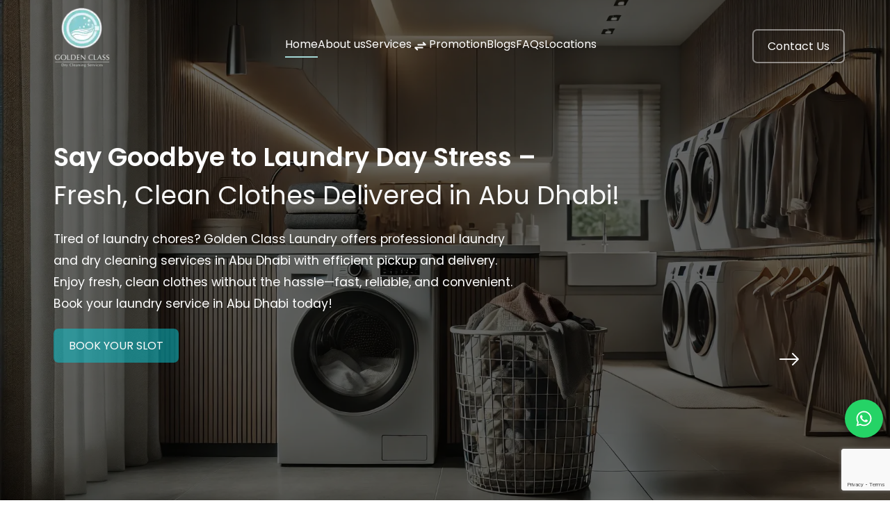

--- FILE ---
content_type: text/html; charset=utf-8
request_url: https://goldenclasslaundry.com/pickup-delivery/
body_size: 1224
content:
<!DOCTYPE html>
<html lang="en">

<head>
  <meta charset="UTF-8" />
  <meta http-equiv="X-UA-Compatible" content="IE=edge" />
  <meta name="viewport" content="width=device-width, initial-scale=1.0" />
  <meta name="google-site-verification" content="xOA8tkmIYt8zNEduBIqqn8-J7y49QUkQWZC2djPTRUM" />
  <title>Premium Dry Cleaning & Laundry Service In Abu Dhabi</title>
  <meta name="description"
    content="Golden Class Laundry in Abu Dhabi provides expert dry cleaning, fast express delivery, and premium garment care at unbeatable prices." />

  <!-- Preconnect for Fonts -->
  <link rel="preconnect" href="https://fonts.googleapis.com" />
  <link rel="preconnect" href="https://fonts.gstatic.com" crossorigin />

  <!-- Optimized Fonts (Only weights used) -->
  <link href="https://fonts.googleapis.com/css2?family=Poppins:wght@400;600&display=swap" rel="stylesheet" />

  <!-- Favicon -->
  <link rel="icon" type="image/png" href="/assets/pagelogo.png" />

  <!-- Preload only above-the-fold images -->
  <link rel="preload" as="image" href="https://goldenclasslaundry.com/assets/mainheaderlogo-BzE9tcEz.webp"
    type="image/webp" />

  <!-- Structured Data -->
  <script type="application/ld+json">
    {
      "@context": "https://schema.org",
      "@type": "LocalBusiness",
      "name": "Golden Class Laundry",
      "url": "https://goldenclasslaundry.com/",
      "logo": "https://goldenclasslaundry.com/assets/darkheaderlogo.webp",
      "address": {
        "@type": "PostalAddress",
        "addressLocality": "Abu Dhabi",
        "addressCountry": "UAE"
      },
      "telephone": "+971 50 280 6220",
      "openingHours": "Su-Fri 08:00-22:00"
    }
  </script>

  <!-- Google Tag Manager (Async) -->
  <script async>
    (function (w, d, s, l, i) {
      w[l] = w[l] || [];
      w[l].push({ 'gtm.start': new Date().getTime(), event: 'gtm.js' });
      var f = d.getElementsByTagName(s)[0],
        j = d.createElement(s), dl = l !== 'dataLayer' ? '&l=' + l : '';
      j.async = true;
      j.src = 'https://www.googletagmanager.com/gtm.js?id=' + i + dl;
      f.parentNode.insertBefore(j, f);
    })(window, document, 'script', 'dataLayer', 'GTM-PF2TQPMX');
  </script>
  <script type="module" crossorigin src="/assets/index-CPSCejHJ.js"></script>
  <link rel="modulepreload" crossorigin href="/assets/areas-jLq_cfBU.js">
  <link rel="modulepreload" crossorigin href="/assets/services-WMuyI7zj.js">
  <link rel="modulepreload" crossorigin href="/assets/common-ChoBO4s7.js">
  <link rel="stylesheet" crossorigin href="/assets/areas-BGN-Uv2t.css">
  <link rel="stylesheet" crossorigin href="/assets/services-Cn6G5W6f.css">
  <link rel="stylesheet" crossorigin href="/assets/common-ByZjDDuj.css">
  <link rel="stylesheet" crossorigin href="/assets/index-YU94GOJi.css">
</head>

<body>
  <!-- GTM Noscript Fallback -->
  <noscript>
    <iframe src="https://www.googletagmanager.com/ns.html?id=GTM-PF2TQPMX" height="0" width="0"
      style="display:none;visibility:hidden"></iframe>
  </noscript>

  <!-- React App Root -->
  <div id="root"></div>

  <!-- React Main Script -->
</body>

</html>

--- FILE ---
content_type: text/html; charset=utf-8
request_url: https://www.google.com/recaptcha/api2/anchor?ar=1&k=6Lf_bHQrAAAAAMrBdvaNJE_OlZBkfOLj5qudeCRv&co=aHR0cHM6Ly9nb2xkZW5jbGFzc2xhdW5kcnkuY29tOjQ0Mw..&hl=en&v=7gg7H51Q-naNfhmCP3_R47ho&size=invisible&anchor-ms=20000&execute-ms=30000&cb=wb6ieuoacrug
body_size: 48250
content:
<!DOCTYPE HTML><html dir="ltr" lang="en"><head><meta http-equiv="Content-Type" content="text/html; charset=UTF-8">
<meta http-equiv="X-UA-Compatible" content="IE=edge">
<title>reCAPTCHA</title>
<style type="text/css">
/* cyrillic-ext */
@font-face {
  font-family: 'Roboto';
  font-style: normal;
  font-weight: 400;
  font-stretch: 100%;
  src: url(//fonts.gstatic.com/s/roboto/v48/KFO7CnqEu92Fr1ME7kSn66aGLdTylUAMa3GUBHMdazTgWw.woff2) format('woff2');
  unicode-range: U+0460-052F, U+1C80-1C8A, U+20B4, U+2DE0-2DFF, U+A640-A69F, U+FE2E-FE2F;
}
/* cyrillic */
@font-face {
  font-family: 'Roboto';
  font-style: normal;
  font-weight: 400;
  font-stretch: 100%;
  src: url(//fonts.gstatic.com/s/roboto/v48/KFO7CnqEu92Fr1ME7kSn66aGLdTylUAMa3iUBHMdazTgWw.woff2) format('woff2');
  unicode-range: U+0301, U+0400-045F, U+0490-0491, U+04B0-04B1, U+2116;
}
/* greek-ext */
@font-face {
  font-family: 'Roboto';
  font-style: normal;
  font-weight: 400;
  font-stretch: 100%;
  src: url(//fonts.gstatic.com/s/roboto/v48/KFO7CnqEu92Fr1ME7kSn66aGLdTylUAMa3CUBHMdazTgWw.woff2) format('woff2');
  unicode-range: U+1F00-1FFF;
}
/* greek */
@font-face {
  font-family: 'Roboto';
  font-style: normal;
  font-weight: 400;
  font-stretch: 100%;
  src: url(//fonts.gstatic.com/s/roboto/v48/KFO7CnqEu92Fr1ME7kSn66aGLdTylUAMa3-UBHMdazTgWw.woff2) format('woff2');
  unicode-range: U+0370-0377, U+037A-037F, U+0384-038A, U+038C, U+038E-03A1, U+03A3-03FF;
}
/* math */
@font-face {
  font-family: 'Roboto';
  font-style: normal;
  font-weight: 400;
  font-stretch: 100%;
  src: url(//fonts.gstatic.com/s/roboto/v48/KFO7CnqEu92Fr1ME7kSn66aGLdTylUAMawCUBHMdazTgWw.woff2) format('woff2');
  unicode-range: U+0302-0303, U+0305, U+0307-0308, U+0310, U+0312, U+0315, U+031A, U+0326-0327, U+032C, U+032F-0330, U+0332-0333, U+0338, U+033A, U+0346, U+034D, U+0391-03A1, U+03A3-03A9, U+03B1-03C9, U+03D1, U+03D5-03D6, U+03F0-03F1, U+03F4-03F5, U+2016-2017, U+2034-2038, U+203C, U+2040, U+2043, U+2047, U+2050, U+2057, U+205F, U+2070-2071, U+2074-208E, U+2090-209C, U+20D0-20DC, U+20E1, U+20E5-20EF, U+2100-2112, U+2114-2115, U+2117-2121, U+2123-214F, U+2190, U+2192, U+2194-21AE, U+21B0-21E5, U+21F1-21F2, U+21F4-2211, U+2213-2214, U+2216-22FF, U+2308-230B, U+2310, U+2319, U+231C-2321, U+2336-237A, U+237C, U+2395, U+239B-23B7, U+23D0, U+23DC-23E1, U+2474-2475, U+25AF, U+25B3, U+25B7, U+25BD, U+25C1, U+25CA, U+25CC, U+25FB, U+266D-266F, U+27C0-27FF, U+2900-2AFF, U+2B0E-2B11, U+2B30-2B4C, U+2BFE, U+3030, U+FF5B, U+FF5D, U+1D400-1D7FF, U+1EE00-1EEFF;
}
/* symbols */
@font-face {
  font-family: 'Roboto';
  font-style: normal;
  font-weight: 400;
  font-stretch: 100%;
  src: url(//fonts.gstatic.com/s/roboto/v48/KFO7CnqEu92Fr1ME7kSn66aGLdTylUAMaxKUBHMdazTgWw.woff2) format('woff2');
  unicode-range: U+0001-000C, U+000E-001F, U+007F-009F, U+20DD-20E0, U+20E2-20E4, U+2150-218F, U+2190, U+2192, U+2194-2199, U+21AF, U+21E6-21F0, U+21F3, U+2218-2219, U+2299, U+22C4-22C6, U+2300-243F, U+2440-244A, U+2460-24FF, U+25A0-27BF, U+2800-28FF, U+2921-2922, U+2981, U+29BF, U+29EB, U+2B00-2BFF, U+4DC0-4DFF, U+FFF9-FFFB, U+10140-1018E, U+10190-1019C, U+101A0, U+101D0-101FD, U+102E0-102FB, U+10E60-10E7E, U+1D2C0-1D2D3, U+1D2E0-1D37F, U+1F000-1F0FF, U+1F100-1F1AD, U+1F1E6-1F1FF, U+1F30D-1F30F, U+1F315, U+1F31C, U+1F31E, U+1F320-1F32C, U+1F336, U+1F378, U+1F37D, U+1F382, U+1F393-1F39F, U+1F3A7-1F3A8, U+1F3AC-1F3AF, U+1F3C2, U+1F3C4-1F3C6, U+1F3CA-1F3CE, U+1F3D4-1F3E0, U+1F3ED, U+1F3F1-1F3F3, U+1F3F5-1F3F7, U+1F408, U+1F415, U+1F41F, U+1F426, U+1F43F, U+1F441-1F442, U+1F444, U+1F446-1F449, U+1F44C-1F44E, U+1F453, U+1F46A, U+1F47D, U+1F4A3, U+1F4B0, U+1F4B3, U+1F4B9, U+1F4BB, U+1F4BF, U+1F4C8-1F4CB, U+1F4D6, U+1F4DA, U+1F4DF, U+1F4E3-1F4E6, U+1F4EA-1F4ED, U+1F4F7, U+1F4F9-1F4FB, U+1F4FD-1F4FE, U+1F503, U+1F507-1F50B, U+1F50D, U+1F512-1F513, U+1F53E-1F54A, U+1F54F-1F5FA, U+1F610, U+1F650-1F67F, U+1F687, U+1F68D, U+1F691, U+1F694, U+1F698, U+1F6AD, U+1F6B2, U+1F6B9-1F6BA, U+1F6BC, U+1F6C6-1F6CF, U+1F6D3-1F6D7, U+1F6E0-1F6EA, U+1F6F0-1F6F3, U+1F6F7-1F6FC, U+1F700-1F7FF, U+1F800-1F80B, U+1F810-1F847, U+1F850-1F859, U+1F860-1F887, U+1F890-1F8AD, U+1F8B0-1F8BB, U+1F8C0-1F8C1, U+1F900-1F90B, U+1F93B, U+1F946, U+1F984, U+1F996, U+1F9E9, U+1FA00-1FA6F, U+1FA70-1FA7C, U+1FA80-1FA89, U+1FA8F-1FAC6, U+1FACE-1FADC, U+1FADF-1FAE9, U+1FAF0-1FAF8, U+1FB00-1FBFF;
}
/* vietnamese */
@font-face {
  font-family: 'Roboto';
  font-style: normal;
  font-weight: 400;
  font-stretch: 100%;
  src: url(//fonts.gstatic.com/s/roboto/v48/KFO7CnqEu92Fr1ME7kSn66aGLdTylUAMa3OUBHMdazTgWw.woff2) format('woff2');
  unicode-range: U+0102-0103, U+0110-0111, U+0128-0129, U+0168-0169, U+01A0-01A1, U+01AF-01B0, U+0300-0301, U+0303-0304, U+0308-0309, U+0323, U+0329, U+1EA0-1EF9, U+20AB;
}
/* latin-ext */
@font-face {
  font-family: 'Roboto';
  font-style: normal;
  font-weight: 400;
  font-stretch: 100%;
  src: url(//fonts.gstatic.com/s/roboto/v48/KFO7CnqEu92Fr1ME7kSn66aGLdTylUAMa3KUBHMdazTgWw.woff2) format('woff2');
  unicode-range: U+0100-02BA, U+02BD-02C5, U+02C7-02CC, U+02CE-02D7, U+02DD-02FF, U+0304, U+0308, U+0329, U+1D00-1DBF, U+1E00-1E9F, U+1EF2-1EFF, U+2020, U+20A0-20AB, U+20AD-20C0, U+2113, U+2C60-2C7F, U+A720-A7FF;
}
/* latin */
@font-face {
  font-family: 'Roboto';
  font-style: normal;
  font-weight: 400;
  font-stretch: 100%;
  src: url(//fonts.gstatic.com/s/roboto/v48/KFO7CnqEu92Fr1ME7kSn66aGLdTylUAMa3yUBHMdazQ.woff2) format('woff2');
  unicode-range: U+0000-00FF, U+0131, U+0152-0153, U+02BB-02BC, U+02C6, U+02DA, U+02DC, U+0304, U+0308, U+0329, U+2000-206F, U+20AC, U+2122, U+2191, U+2193, U+2212, U+2215, U+FEFF, U+FFFD;
}
/* cyrillic-ext */
@font-face {
  font-family: 'Roboto';
  font-style: normal;
  font-weight: 500;
  font-stretch: 100%;
  src: url(//fonts.gstatic.com/s/roboto/v48/KFO7CnqEu92Fr1ME7kSn66aGLdTylUAMa3GUBHMdazTgWw.woff2) format('woff2');
  unicode-range: U+0460-052F, U+1C80-1C8A, U+20B4, U+2DE0-2DFF, U+A640-A69F, U+FE2E-FE2F;
}
/* cyrillic */
@font-face {
  font-family: 'Roboto';
  font-style: normal;
  font-weight: 500;
  font-stretch: 100%;
  src: url(//fonts.gstatic.com/s/roboto/v48/KFO7CnqEu92Fr1ME7kSn66aGLdTylUAMa3iUBHMdazTgWw.woff2) format('woff2');
  unicode-range: U+0301, U+0400-045F, U+0490-0491, U+04B0-04B1, U+2116;
}
/* greek-ext */
@font-face {
  font-family: 'Roboto';
  font-style: normal;
  font-weight: 500;
  font-stretch: 100%;
  src: url(//fonts.gstatic.com/s/roboto/v48/KFO7CnqEu92Fr1ME7kSn66aGLdTylUAMa3CUBHMdazTgWw.woff2) format('woff2');
  unicode-range: U+1F00-1FFF;
}
/* greek */
@font-face {
  font-family: 'Roboto';
  font-style: normal;
  font-weight: 500;
  font-stretch: 100%;
  src: url(//fonts.gstatic.com/s/roboto/v48/KFO7CnqEu92Fr1ME7kSn66aGLdTylUAMa3-UBHMdazTgWw.woff2) format('woff2');
  unicode-range: U+0370-0377, U+037A-037F, U+0384-038A, U+038C, U+038E-03A1, U+03A3-03FF;
}
/* math */
@font-face {
  font-family: 'Roboto';
  font-style: normal;
  font-weight: 500;
  font-stretch: 100%;
  src: url(//fonts.gstatic.com/s/roboto/v48/KFO7CnqEu92Fr1ME7kSn66aGLdTylUAMawCUBHMdazTgWw.woff2) format('woff2');
  unicode-range: U+0302-0303, U+0305, U+0307-0308, U+0310, U+0312, U+0315, U+031A, U+0326-0327, U+032C, U+032F-0330, U+0332-0333, U+0338, U+033A, U+0346, U+034D, U+0391-03A1, U+03A3-03A9, U+03B1-03C9, U+03D1, U+03D5-03D6, U+03F0-03F1, U+03F4-03F5, U+2016-2017, U+2034-2038, U+203C, U+2040, U+2043, U+2047, U+2050, U+2057, U+205F, U+2070-2071, U+2074-208E, U+2090-209C, U+20D0-20DC, U+20E1, U+20E5-20EF, U+2100-2112, U+2114-2115, U+2117-2121, U+2123-214F, U+2190, U+2192, U+2194-21AE, U+21B0-21E5, U+21F1-21F2, U+21F4-2211, U+2213-2214, U+2216-22FF, U+2308-230B, U+2310, U+2319, U+231C-2321, U+2336-237A, U+237C, U+2395, U+239B-23B7, U+23D0, U+23DC-23E1, U+2474-2475, U+25AF, U+25B3, U+25B7, U+25BD, U+25C1, U+25CA, U+25CC, U+25FB, U+266D-266F, U+27C0-27FF, U+2900-2AFF, U+2B0E-2B11, U+2B30-2B4C, U+2BFE, U+3030, U+FF5B, U+FF5D, U+1D400-1D7FF, U+1EE00-1EEFF;
}
/* symbols */
@font-face {
  font-family: 'Roboto';
  font-style: normal;
  font-weight: 500;
  font-stretch: 100%;
  src: url(//fonts.gstatic.com/s/roboto/v48/KFO7CnqEu92Fr1ME7kSn66aGLdTylUAMaxKUBHMdazTgWw.woff2) format('woff2');
  unicode-range: U+0001-000C, U+000E-001F, U+007F-009F, U+20DD-20E0, U+20E2-20E4, U+2150-218F, U+2190, U+2192, U+2194-2199, U+21AF, U+21E6-21F0, U+21F3, U+2218-2219, U+2299, U+22C4-22C6, U+2300-243F, U+2440-244A, U+2460-24FF, U+25A0-27BF, U+2800-28FF, U+2921-2922, U+2981, U+29BF, U+29EB, U+2B00-2BFF, U+4DC0-4DFF, U+FFF9-FFFB, U+10140-1018E, U+10190-1019C, U+101A0, U+101D0-101FD, U+102E0-102FB, U+10E60-10E7E, U+1D2C0-1D2D3, U+1D2E0-1D37F, U+1F000-1F0FF, U+1F100-1F1AD, U+1F1E6-1F1FF, U+1F30D-1F30F, U+1F315, U+1F31C, U+1F31E, U+1F320-1F32C, U+1F336, U+1F378, U+1F37D, U+1F382, U+1F393-1F39F, U+1F3A7-1F3A8, U+1F3AC-1F3AF, U+1F3C2, U+1F3C4-1F3C6, U+1F3CA-1F3CE, U+1F3D4-1F3E0, U+1F3ED, U+1F3F1-1F3F3, U+1F3F5-1F3F7, U+1F408, U+1F415, U+1F41F, U+1F426, U+1F43F, U+1F441-1F442, U+1F444, U+1F446-1F449, U+1F44C-1F44E, U+1F453, U+1F46A, U+1F47D, U+1F4A3, U+1F4B0, U+1F4B3, U+1F4B9, U+1F4BB, U+1F4BF, U+1F4C8-1F4CB, U+1F4D6, U+1F4DA, U+1F4DF, U+1F4E3-1F4E6, U+1F4EA-1F4ED, U+1F4F7, U+1F4F9-1F4FB, U+1F4FD-1F4FE, U+1F503, U+1F507-1F50B, U+1F50D, U+1F512-1F513, U+1F53E-1F54A, U+1F54F-1F5FA, U+1F610, U+1F650-1F67F, U+1F687, U+1F68D, U+1F691, U+1F694, U+1F698, U+1F6AD, U+1F6B2, U+1F6B9-1F6BA, U+1F6BC, U+1F6C6-1F6CF, U+1F6D3-1F6D7, U+1F6E0-1F6EA, U+1F6F0-1F6F3, U+1F6F7-1F6FC, U+1F700-1F7FF, U+1F800-1F80B, U+1F810-1F847, U+1F850-1F859, U+1F860-1F887, U+1F890-1F8AD, U+1F8B0-1F8BB, U+1F8C0-1F8C1, U+1F900-1F90B, U+1F93B, U+1F946, U+1F984, U+1F996, U+1F9E9, U+1FA00-1FA6F, U+1FA70-1FA7C, U+1FA80-1FA89, U+1FA8F-1FAC6, U+1FACE-1FADC, U+1FADF-1FAE9, U+1FAF0-1FAF8, U+1FB00-1FBFF;
}
/* vietnamese */
@font-face {
  font-family: 'Roboto';
  font-style: normal;
  font-weight: 500;
  font-stretch: 100%;
  src: url(//fonts.gstatic.com/s/roboto/v48/KFO7CnqEu92Fr1ME7kSn66aGLdTylUAMa3OUBHMdazTgWw.woff2) format('woff2');
  unicode-range: U+0102-0103, U+0110-0111, U+0128-0129, U+0168-0169, U+01A0-01A1, U+01AF-01B0, U+0300-0301, U+0303-0304, U+0308-0309, U+0323, U+0329, U+1EA0-1EF9, U+20AB;
}
/* latin-ext */
@font-face {
  font-family: 'Roboto';
  font-style: normal;
  font-weight: 500;
  font-stretch: 100%;
  src: url(//fonts.gstatic.com/s/roboto/v48/KFO7CnqEu92Fr1ME7kSn66aGLdTylUAMa3KUBHMdazTgWw.woff2) format('woff2');
  unicode-range: U+0100-02BA, U+02BD-02C5, U+02C7-02CC, U+02CE-02D7, U+02DD-02FF, U+0304, U+0308, U+0329, U+1D00-1DBF, U+1E00-1E9F, U+1EF2-1EFF, U+2020, U+20A0-20AB, U+20AD-20C0, U+2113, U+2C60-2C7F, U+A720-A7FF;
}
/* latin */
@font-face {
  font-family: 'Roboto';
  font-style: normal;
  font-weight: 500;
  font-stretch: 100%;
  src: url(//fonts.gstatic.com/s/roboto/v48/KFO7CnqEu92Fr1ME7kSn66aGLdTylUAMa3yUBHMdazQ.woff2) format('woff2');
  unicode-range: U+0000-00FF, U+0131, U+0152-0153, U+02BB-02BC, U+02C6, U+02DA, U+02DC, U+0304, U+0308, U+0329, U+2000-206F, U+20AC, U+2122, U+2191, U+2193, U+2212, U+2215, U+FEFF, U+FFFD;
}
/* cyrillic-ext */
@font-face {
  font-family: 'Roboto';
  font-style: normal;
  font-weight: 900;
  font-stretch: 100%;
  src: url(//fonts.gstatic.com/s/roboto/v48/KFO7CnqEu92Fr1ME7kSn66aGLdTylUAMa3GUBHMdazTgWw.woff2) format('woff2');
  unicode-range: U+0460-052F, U+1C80-1C8A, U+20B4, U+2DE0-2DFF, U+A640-A69F, U+FE2E-FE2F;
}
/* cyrillic */
@font-face {
  font-family: 'Roboto';
  font-style: normal;
  font-weight: 900;
  font-stretch: 100%;
  src: url(//fonts.gstatic.com/s/roboto/v48/KFO7CnqEu92Fr1ME7kSn66aGLdTylUAMa3iUBHMdazTgWw.woff2) format('woff2');
  unicode-range: U+0301, U+0400-045F, U+0490-0491, U+04B0-04B1, U+2116;
}
/* greek-ext */
@font-face {
  font-family: 'Roboto';
  font-style: normal;
  font-weight: 900;
  font-stretch: 100%;
  src: url(//fonts.gstatic.com/s/roboto/v48/KFO7CnqEu92Fr1ME7kSn66aGLdTylUAMa3CUBHMdazTgWw.woff2) format('woff2');
  unicode-range: U+1F00-1FFF;
}
/* greek */
@font-face {
  font-family: 'Roboto';
  font-style: normal;
  font-weight: 900;
  font-stretch: 100%;
  src: url(//fonts.gstatic.com/s/roboto/v48/KFO7CnqEu92Fr1ME7kSn66aGLdTylUAMa3-UBHMdazTgWw.woff2) format('woff2');
  unicode-range: U+0370-0377, U+037A-037F, U+0384-038A, U+038C, U+038E-03A1, U+03A3-03FF;
}
/* math */
@font-face {
  font-family: 'Roboto';
  font-style: normal;
  font-weight: 900;
  font-stretch: 100%;
  src: url(//fonts.gstatic.com/s/roboto/v48/KFO7CnqEu92Fr1ME7kSn66aGLdTylUAMawCUBHMdazTgWw.woff2) format('woff2');
  unicode-range: U+0302-0303, U+0305, U+0307-0308, U+0310, U+0312, U+0315, U+031A, U+0326-0327, U+032C, U+032F-0330, U+0332-0333, U+0338, U+033A, U+0346, U+034D, U+0391-03A1, U+03A3-03A9, U+03B1-03C9, U+03D1, U+03D5-03D6, U+03F0-03F1, U+03F4-03F5, U+2016-2017, U+2034-2038, U+203C, U+2040, U+2043, U+2047, U+2050, U+2057, U+205F, U+2070-2071, U+2074-208E, U+2090-209C, U+20D0-20DC, U+20E1, U+20E5-20EF, U+2100-2112, U+2114-2115, U+2117-2121, U+2123-214F, U+2190, U+2192, U+2194-21AE, U+21B0-21E5, U+21F1-21F2, U+21F4-2211, U+2213-2214, U+2216-22FF, U+2308-230B, U+2310, U+2319, U+231C-2321, U+2336-237A, U+237C, U+2395, U+239B-23B7, U+23D0, U+23DC-23E1, U+2474-2475, U+25AF, U+25B3, U+25B7, U+25BD, U+25C1, U+25CA, U+25CC, U+25FB, U+266D-266F, U+27C0-27FF, U+2900-2AFF, U+2B0E-2B11, U+2B30-2B4C, U+2BFE, U+3030, U+FF5B, U+FF5D, U+1D400-1D7FF, U+1EE00-1EEFF;
}
/* symbols */
@font-face {
  font-family: 'Roboto';
  font-style: normal;
  font-weight: 900;
  font-stretch: 100%;
  src: url(//fonts.gstatic.com/s/roboto/v48/KFO7CnqEu92Fr1ME7kSn66aGLdTylUAMaxKUBHMdazTgWw.woff2) format('woff2');
  unicode-range: U+0001-000C, U+000E-001F, U+007F-009F, U+20DD-20E0, U+20E2-20E4, U+2150-218F, U+2190, U+2192, U+2194-2199, U+21AF, U+21E6-21F0, U+21F3, U+2218-2219, U+2299, U+22C4-22C6, U+2300-243F, U+2440-244A, U+2460-24FF, U+25A0-27BF, U+2800-28FF, U+2921-2922, U+2981, U+29BF, U+29EB, U+2B00-2BFF, U+4DC0-4DFF, U+FFF9-FFFB, U+10140-1018E, U+10190-1019C, U+101A0, U+101D0-101FD, U+102E0-102FB, U+10E60-10E7E, U+1D2C0-1D2D3, U+1D2E0-1D37F, U+1F000-1F0FF, U+1F100-1F1AD, U+1F1E6-1F1FF, U+1F30D-1F30F, U+1F315, U+1F31C, U+1F31E, U+1F320-1F32C, U+1F336, U+1F378, U+1F37D, U+1F382, U+1F393-1F39F, U+1F3A7-1F3A8, U+1F3AC-1F3AF, U+1F3C2, U+1F3C4-1F3C6, U+1F3CA-1F3CE, U+1F3D4-1F3E0, U+1F3ED, U+1F3F1-1F3F3, U+1F3F5-1F3F7, U+1F408, U+1F415, U+1F41F, U+1F426, U+1F43F, U+1F441-1F442, U+1F444, U+1F446-1F449, U+1F44C-1F44E, U+1F453, U+1F46A, U+1F47D, U+1F4A3, U+1F4B0, U+1F4B3, U+1F4B9, U+1F4BB, U+1F4BF, U+1F4C8-1F4CB, U+1F4D6, U+1F4DA, U+1F4DF, U+1F4E3-1F4E6, U+1F4EA-1F4ED, U+1F4F7, U+1F4F9-1F4FB, U+1F4FD-1F4FE, U+1F503, U+1F507-1F50B, U+1F50D, U+1F512-1F513, U+1F53E-1F54A, U+1F54F-1F5FA, U+1F610, U+1F650-1F67F, U+1F687, U+1F68D, U+1F691, U+1F694, U+1F698, U+1F6AD, U+1F6B2, U+1F6B9-1F6BA, U+1F6BC, U+1F6C6-1F6CF, U+1F6D3-1F6D7, U+1F6E0-1F6EA, U+1F6F0-1F6F3, U+1F6F7-1F6FC, U+1F700-1F7FF, U+1F800-1F80B, U+1F810-1F847, U+1F850-1F859, U+1F860-1F887, U+1F890-1F8AD, U+1F8B0-1F8BB, U+1F8C0-1F8C1, U+1F900-1F90B, U+1F93B, U+1F946, U+1F984, U+1F996, U+1F9E9, U+1FA00-1FA6F, U+1FA70-1FA7C, U+1FA80-1FA89, U+1FA8F-1FAC6, U+1FACE-1FADC, U+1FADF-1FAE9, U+1FAF0-1FAF8, U+1FB00-1FBFF;
}
/* vietnamese */
@font-face {
  font-family: 'Roboto';
  font-style: normal;
  font-weight: 900;
  font-stretch: 100%;
  src: url(//fonts.gstatic.com/s/roboto/v48/KFO7CnqEu92Fr1ME7kSn66aGLdTylUAMa3OUBHMdazTgWw.woff2) format('woff2');
  unicode-range: U+0102-0103, U+0110-0111, U+0128-0129, U+0168-0169, U+01A0-01A1, U+01AF-01B0, U+0300-0301, U+0303-0304, U+0308-0309, U+0323, U+0329, U+1EA0-1EF9, U+20AB;
}
/* latin-ext */
@font-face {
  font-family: 'Roboto';
  font-style: normal;
  font-weight: 900;
  font-stretch: 100%;
  src: url(//fonts.gstatic.com/s/roboto/v48/KFO7CnqEu92Fr1ME7kSn66aGLdTylUAMa3KUBHMdazTgWw.woff2) format('woff2');
  unicode-range: U+0100-02BA, U+02BD-02C5, U+02C7-02CC, U+02CE-02D7, U+02DD-02FF, U+0304, U+0308, U+0329, U+1D00-1DBF, U+1E00-1E9F, U+1EF2-1EFF, U+2020, U+20A0-20AB, U+20AD-20C0, U+2113, U+2C60-2C7F, U+A720-A7FF;
}
/* latin */
@font-face {
  font-family: 'Roboto';
  font-style: normal;
  font-weight: 900;
  font-stretch: 100%;
  src: url(//fonts.gstatic.com/s/roboto/v48/KFO7CnqEu92Fr1ME7kSn66aGLdTylUAMa3yUBHMdazQ.woff2) format('woff2');
  unicode-range: U+0000-00FF, U+0131, U+0152-0153, U+02BB-02BC, U+02C6, U+02DA, U+02DC, U+0304, U+0308, U+0329, U+2000-206F, U+20AC, U+2122, U+2191, U+2193, U+2212, U+2215, U+FEFF, U+FFFD;
}

</style>
<link rel="stylesheet" type="text/css" href="https://www.gstatic.com/recaptcha/releases/7gg7H51Q-naNfhmCP3_R47ho/styles__ltr.css">
<script nonce="nPhoB2CIdwAJShuvwZYXdg" type="text/javascript">window['__recaptcha_api'] = 'https://www.google.com/recaptcha/api2/';</script>
<script type="text/javascript" src="https://www.gstatic.com/recaptcha/releases/7gg7H51Q-naNfhmCP3_R47ho/recaptcha__en.js" nonce="nPhoB2CIdwAJShuvwZYXdg">
      
    </script></head>
<body><div id="rc-anchor-alert" class="rc-anchor-alert"></div>
<input type="hidden" id="recaptcha-token" value="[base64]">
<script type="text/javascript" nonce="nPhoB2CIdwAJShuvwZYXdg">
      recaptcha.anchor.Main.init("[\x22ainput\x22,[\x22bgdata\x22,\x22\x22,\[base64]/[base64]/[base64]/KE4oMTI0LHYsdi5HKSxMWihsLHYpKTpOKDEyNCx2LGwpLFYpLHYpLFQpKSxGKDE3MSx2KX0scjc9ZnVuY3Rpb24obCl7cmV0dXJuIGx9LEM9ZnVuY3Rpb24obCxWLHYpe04odixsLFYpLFZbYWtdPTI3OTZ9LG49ZnVuY3Rpb24obCxWKXtWLlg9KChWLlg/[base64]/[base64]/[base64]/[base64]/[base64]/[base64]/[base64]/[base64]/[base64]/[base64]/[base64]\\u003d\x22,\[base64]\\u003d\x22,\[base64]/[base64]/CssORFHwZw6U0Uy9eQsKuwpXCglRzEsOCw6jCvMK7wp/DpgXCt8O1w4HDhMOgfcOywpXDi8OXKsKOwojDlcOjw5A/[base64]/[base64]/DoEVrAsKqSlbCj8KRwqk/QAvDpjfCkQpUwrHDhcKEacOHw6Rpw7rCisKNM2ogJMOdw7bCusKURcOLZwvDrVU1YMK6w5/[base64]/CcOlw7TCvMOCw6XCuRXDlykjBRHCpCB6GnnCscOlw6gawovDucKUwrzDpywewpgeLG7DsTkBw4PCtTHDiHZLwozDnm3DsD/CqMKWw448J8O9G8KVw6jDiMOWbEcDw7zDv8OeAzkzcMO/RR3Dngxbw5bCvVBqWcOzwot6KR/DnlRnw6PDpsOFw4Ygwo5XwrDDhcOVwohxJGbCnCdmwrVEw7vCscOUb8KEw4PChMKAPyRHw7Q4NsKLKC/[base64]/[base64]/[base64]/[base64]/[base64]/Cq242EQAMwoFfAkDDvwDDk24QwrzCo10QWsO2w4HDncOVwpt3w5fCpWFaDsKhYsKHwr9aw7zCocOEw7/Cm8Olw7vCvcK0MUnCsiJpPcKvG09jNcOeIMK7wrjDr8OFViHCiF7DnFPCmDJFwqVqw4kRCcKWwq/CqUI/[base64]/[base64]/Dq8OMBifDm2cqw6V1DMKowowXw6BGRcKHMMOlLSQ5OQAsw6Zpw5/DuCbDqGU1w53Cn8OVVQkBRsOdw6rDlEA9w4wGIsO7w5bCmMKOwq3Cv17Dk0BFYBopWsKTXsKvbsOSV8OSwq96w5hyw7gOeMOOw4xSPsO5d2x3cMO/wpATw4vCoAkWfRxVw4NDw6vCtXB+w4LDvMOWZhcFHcKQPFbCjjDCqcKWWsOCNVXDjEHCpsKNZsKfwoplwqbCgMKkBE/[base64]/E8Ktw6cBZwvDqko+wpIrwpZFwrTCl0XCv8K5enVvFcOmDlpKI0LDl31WAcKJw4AFesK3TU3CsBQpIiHDrcO4w6rDqsKSw5zDn0bDssKWGmHCiMOWw6TDj8Kbw4cXS3VHw6gYfcOCwrZjw45tDMKiNA/DhsKRw7TCncORw4/[base64]/[base64]/[base64]/f8ONw4QMw5QTwqXDtXAnw5DCgsKtw5zDjsKxMW8JVMO2OwrCrWbDnjFewrzCt8KCwoDDnxXDqMKVJiPDhMKvwoPCnsKwdhHDkUPCiWM+wqXDj8K0J8KJWcKmw7xRwovCncOBwoogw4TCgMKmw5fCtDrDmm9aS8O/wp5PH3HCgMKyw5rCh8OywrXDlnzCh8Okw7PCmifDpMKew6/[base64]/w6xPwoXDlcOyR3syfy3Cm8KRw71hw5LCrQkSw75/b8KuwrTDnsKEMMKbwrDCicKLwpMKw5pWZ0ptwqVKPBPCpwjDgcOhNHDCkVLCtgEdLsOdworCo2YvwoXDj8K1ZU4sw7/DkMOrJMKQLQXCiCbClhNRwroMZG7Ch8Kvw6ROTw/Djg3DnsKwDkfDscKQCxhsIcKRNFpMwoHDmcO8bzsLw75Tbzwyw4UwGkjDssKUwqAQGcKUw53Di8O0IRLCgsOMw4jDsBnDmMOow5h/[base64]/[base64]/w6sew5XCkFPCssO3Q8OVwqDClcOdOsKWw5VMFwPCmsOUFV1BOQ1rDBRvM1rDisOwfXALw41xwrItHCF/wobDnsOfSUZcb8KXIWpzfAgpS8K/fsO8KMOVN8K/wqBYw7kQw6xOwpYXw5wRUhYqRltWwrZJTCLDvsOMw4lEwpvDuHjDvSDCgsOjw6/CnSXCmcOZaMKBwq42wrnCgl45DQ4dGsK5KzAuEcOUHcKKZALCpRjDgsKuCUpMwpMLw4JewqDDp8OPVWcNTsKCw7TCgG7DuD7Ct8KswpzCmW9ffQAXwpJywqXClEbDu2DCoTxLwqnDuUnDu1DCjCjDnMOnwokLw51aXSzDusK6woQTw4MJK8KCw6/DicOtworCugQewr/CtsK4cMOAwrbCjMOqw5xOwo3CgMKYw5gPwonCvsO6w70tw4vCtmJMwqzCv8Knw5FQw5wlw7Y2LcOOXT7DgWnDsMK5wqdAwr7DqsO2SR3Cm8K8wqrCmVZnN8Kmw6lywqzCisK9d8KyRTjCmjTCux/Dn3h7HMKKYBPDhsKvwpNNwo8WcsKFw7TCpDnDkcOXKkXCuVk/BsKyaMKeJWnCmh7CsGbDtnJGR8K6wrzDhxdIHkJSRx9mA2Bpw41OEQ3DnXLDpsKpw6/Cg2keb3/DqBklA3bClMO+wrURQsKIcHYlw6FsaE9Xw73DuMO/wr7CjR0CwqNefDUJwp1/w4/CmjRLwotPCMKawoLCusO/w4U5w65BA8OEwrTDisKcNcO5wpnDnH/Dhz7ChsOFwo7DpBEZGTVvwoTDuw7DqcKxLS/CmCZMwqbDsAbCu3I3w4pWwr7Dh8OwwoJNwo/CoAnDtMOHwogULCI2wpkgFMKRw5rDg0vDrlPCiTLCm8OMw59xwq3DsMK4wpnCsxJxSsOfwo3DgMKJwrQZamTCs8OqwrM1c8Kiw7rCoMOFw4/DlcKEw4jDiynDg8Kpwqxpw6lhw4ARU8OXV8KowrplK8Khw6TCpsOBw48XYTM1KwDDkEfClHXDlw3CvkQJCcKoPsOLG8K8QTVZw7sxJnnCrQDChsO1EMKyw7LDqkwTwroLAMKEHMKFwpxGD8KaYcOqRhdlw5oFdAhkTMOOw4DDjw7DsxRtw6zDpcK0TMOow7zDnA/CicK8ZsO4PSFCMsKGFT5Jwrw/[base64]/[base64]/[base64]/Dj8KkPMKvesK7O8KSwqXCo8KswqAvUMO+DXBQwprCsMK+VwZ4A3s4OkZwwqfCjH00QzYuTD/[base64]/Dhi7Cm8KBJzJUwpYdKWFwbMKcwpUEADzCgsOuwpo8w4TDp8O2aSILw6Zwwo3DusKTdT9ddsKIY1xkwqEIwqPDolUVP8KKw6YmEm9YH2RDIGYNw6sxPMO6McO0Sw7CmMOLRU/Di0bCg8KRZcONMG4IZcK8w7dIZsO4TiHDjcKfHsK2w4YUwp80AVHDnMO3YMKfTXXCl8Kvw5sow6YWw6fCisO8w5VeZF84bsKCw4U6M8OawrEXw5lVwrFrBcKKWD/CosOVOcKBdMOmJzrCgcOtwoDCtMOgTQtZwoPDsXwmDlDDmFzCvRtcw67DlxXDkA4iNSLCm31kw4PDk8OYw5rCtTc0w6nCqMOVw7TDsH4JEcOwwo1zwrdUNcOPDQ7ChMOPH8KYUn7CgcKFwoQQwowFOcKBwozCihwJw4HDhMOjFQ7CojIGw49/w4vDv8OUw7QswojCvn4Nw4kUw70KcFDCq8OnLcOGZcOzE8KrJcKqZE1UdSZyZ3DCjMOOw7vCn14NwpVOwoXDtsOfWcKjwq/CgSxbwp1EV1XDqwjDqiQJw5UKLA7DrQMywp11w75YG8K0OWcJw4lwfcOcNxksw7JcwrbCtRM+wqNwwqd0w6/Dux9qFjgzM8K5YsKuNcKhRU4NWsO+wo3Ct8O5w70HFsK5YMKUw5bDqsO2CMO9w5XDnVUgHsKUcUswesKDwpl0eFDDlMKvwod0aTN/woFDccOHwpNMecOEwrTDs2ckOWgPw6sfwo9PHEdrBcOVIcKteSPDgcOFw5LCnXhOWcOaRV0Jwp/DssKwKsKSScKEwoMvwpHCtBwVw7MTc3PDgCUEw6MLAXvCl8KkQG12YmfCrMOTbjvDnzDCuBgnbxBIw7zDvTzDiDF2wqnDhUItwpM9w6AwFMOUw404NEfDp8Kfw4F7ByQVHcKqw4/[base64]/[base64]/[base64]/CusKVaGQTwonDsMOmwqAYw6MVw5HDhRXCpsKOw6FLw65fw4REwpZuPsKfDVbDn8Khwp/DlsOnZ8KbwqXDgzQUTsONW0rDiyVLYsKBGMOHw7lnXmhmwqQ5wpjCtMOSQGXDtMKPNsOmCsOrw7jCm2hfAcKpw7BCDm/CtBXCiRzDlsKVwqp6BFzCuMKAw7bDnj9PWsO2w67DjcOfYFTDl8ODwpphHCtZw6EYwqvDqcKPMcKYw4LCvsO0w4YUw4sYwqMkwpfCmsKZZcOpMUHCicOxGUInY1jChgpRcR/[base64]/wrhsDcOIPF7DoD4DwoTCisODw4orw6fDvMK9wrFaIcOeRsKyDsKeZcOqLxbDsjpZw6BqwqzDpiBfwo/DrsKhwo7DtUgqaMO9woIoFk0owpNHw7tVOcKtesKSw5nDnCwbZMKcIE7ChkcVw4BQb3bCu8KJw6MkwqvCnMK9FkMVwoZRdBVZwppwGsOawrJHdsOewovCkEksw4LCs8Ozw680JCx/PsKaciliw4J3OMKAworCn8OMw45Jw7fDn1Qzwo5YwoEKSD42Y8OqIk/[base64]/CknzDi03DmDHCt8OMeyVlEcORV8Oxw6hcw73Cm1TChMO/[base64]/DqUYlG8KOwpnCvcOgEsKXd8K2wonChE3DjwvDqwTCiyvCscO/Ehsgw4pcw6/DjcKaC1nDplnCsQQzwrbCrMOJb8OEwpU9wqB1w5PDi8KPZMOIVx/CicKaw6/[base64]/Chy/[base64]/[base64]/DssOLwonDg1zDvMKywr0hw7AYwpogwqg3aHvCisO5GcKmFMO2JsKkQMK7wpc7w5NQXyINC2IKw5zDgWPDr35BwonCi8OtcAFfJxTDn8KJBEtQN8K5IBfCgsKvIFUiwpZrwpPCn8O8amnCjSjDk8K6wovCg8KFGzfCgV/[base64]/[base64]/MHfCt3/CrMK1EhXCihzDsR3CrQXCpALDgyDCgxHDnMOvOcK2GEbDrcO5fklJPB1SdhPCs2RgVQ19UcKuw6/DosOnRsOGQ8O0EMKCJC4nJixLw5bCscK0YElBw5bDsXXChMOhwpnDlEvCpAY1w5xfw6U9cMOywr3Chk50wpPDkmrCtMK4BMOWw7c/NsK/exJDN8O4wrlhwrvDgUzDm8OOw4DDr8KawqQBw6TCmVbDqMKYbcKrw5HDksOFwqfCr2PCjnZLUEXCkQUww6I7w5/CvQvDvcOiw43DqmRcLsKdw6nClsKPX8Kpw7oSw7vDpcKQw4PDjsKDw7TDksKfGUY9Qz5cw6gweMK5DMK+cVdXVh8Pw5fCgMO/w6R2wo7Cq2xQwqECw77Do2nDlFJ6w4vDpFPCm8KySXFZdTbDosK4dsO+w7c9SMKkwovCsxnCscKwRcOhNjrDqis1wpLDvg/CliEyQcKQwqjCtwvCtMOtK8KubW9cccOMw6U1KgTCnALCiVl1IMO+ScO1w4vDuyzDr8KeczPDrXfCgUI+JcKKwoXCgw3CmBfCkF/[base64]/LlvDjsKgw4TDo1PDlMKaw7zCpMKRwpkuccO1UMK2Q8OKWMOpwoJtc8KWWwVHw5bDpjMxw5tuwqLDlljDosKbRcOzFAXCt8KawoHDkVRDwpA1aRgLw49Fb8K2P8Kdw5pkJV1NwotZYDDCsE16TcKDURE4VcKaw5PDqCZjf8KvesKYSMOCBgnDtEnDt8KGwp3Dg8Kewq/DvsKvb8Knw71eCsO7wq07wpPDmX1JwrdNw7DDlwLDnCIJN8KaEcOGcxt2wqsmX8KbHsOFXB9TKnzDoBnCjGfDgDPDrcOJNsOPwrnCoFBnwoUmH8KOC1XDvMOFw7R8OFNVw6dEw4BoU8OcwrM6FGvDrwowwq1VwooHCWk/wrbClsKRHS3DqALCoMKdI8K0S8KKOABicMK4w6zCpMKawptQacK1w5tsEhUzcnzDlcKhw6xLwrUxdsKSw4sGWGF1eSXDuw9ZwrbCssKnw5rCrUdXw5E+TirDisKkKXopwq3Dt8KvChVlCj/DhcOaw7Z1w6DCsMKYGmMEwplcYcORfcKSey7DpAIQw69+w5bDpcK9OcOaChITw6/Ct2xvw7zDv8OHwpPCvUc0Uw7DisKMw7V4KFQQIMOLOgl3woJTwqM6e3HDusOhH8Obwox3wq90wr08w4pOwp50w7DCl2nDj1YKHMKTAwEHOsO/M8OzUlLCsQlSJmlkKx8ICcK+w45hw5AKw4PDpcOxOMO6OcOzw5nCp8OEc1DDrcKlw47DojsOwoFFw6DCs8KcEsKgDcOaNS1JwqVxTMOKGnIXwp7DnDDDlnxJwppuND7DvsK+J0k8JzvDjcKVwp8PDcKgw6nCqsOtw5vDpRsNeHPCssKjw6HDhwE/w5DCvcKtw4Z0w7jCtsK7w6XCtsOte20pw7jCtwLDi0gvw7jCj8K7wplsCcKRw7gPO8Kuw7dfO8KJw6/DtsKJasO4M8KWw6XCu13DmcK9w7wMTcOxLMOsIcOaw6zDvsOLF8OxNDvDozQkwqNcw7zDo8KnKMOmEMOABcO7CVcsWw/CvRTCisOGDDBvwrQpw4nDpRAgKVTDrShIS8KYHMOnw5/[base64]/DocOMw6DDjcKBBcO0wqfDnSJUw7ZCMsKpw6/DqUhpf1nDlxlXw6HDhMO7WcOJw5rCgMONGsKWw5JJfsOXdMKSOcK9OXwewrA8w65BwotNw4fDuWtKwq95TmTCj1UQwoTDhMOmPC46QVVZV2HDisOTwpXDkhZ2w48YKBZ/Pl9ywpUNSEAmE2gnL3XCoB5Cw4fDqQHCgcKXw6PCuFpPZEkewqTDln/CuMObw5tZw6Btw7bDk8KuwqcwC1/Cp8KJwqQdwrZRwrnCm8Kew4zDom9pKGMtw5h2SGkFS3fCucKrwox1D0dJfW8PwovCilLDh3vDhzzChHrDtsKQajFWw43DihkHw7fCq8OWUS3CgcKXK8KowrY3GcK0w4RRJkDDg3HDkU/Du0VFwpB8w7cjRsKOw6kXwqNpLR17w7HCgx/DuXFrw4hmfBHCu8KffyIbwrUaVMOOacO/wo3DrsKzQENkwr4RwogOMsOtwpEZJ8K5w55xasKIwp1cRMOPwq4/CcKCVcOAQMKJPsOJa8OCByHCtsKcw6BTwrPDmGfCin/CtsKRwpIxVX0wC3vCpMOIwpzDsCrCiMKlRMKnAycsZsKGw5lwG8Ogwp0qacOZwr5Df8OxNcOMw4gnP8K5McOwwrHCoUluw5ooC33Dn2/[base64]/RsKJwpLCr8Kbw6PDpHUiw7FKwo/CjsKpwrnDr2LCgMK7LMKhw7/[base64]/[base64]/[base64]/I0TDrcK/E8KsDMK5wo9PL8ODNUjDr8KaUwzCn8O/wqjChMOfN8Kow57Dml7ChcKbYMKiwr5wMi3DgcO+KcOiwqlewrxnw64uFcK1VU9pwpRpwrQnHsKlwp7DiGkAIsORRCxiwqDDocOcwp8Aw588w74RwrrDtsKHYcOGF8K5woRlwr/CqlrDjMOFNkRxVsOtO8KTVE16XnvCnsOmTcK5wqABMcKEw6FOwrVPw6ZBR8KRwqjClMO/wrJJHsKze8OUSTTDnMOnwqPDtMKdw7vCjC1eGsKfwqPCsVUVw6/[base64]/Ckh7DnMKlwrXCny/[base64]/DrUw1w7kOT8KiY8OodMKDwpPCicKdBALCu1Qowod1wooQwp8Cw6UDKcOnw7nDlj4KMsOnH0TDncOTM2HDlUJodWzDmjXCikrDv8ODwppIwqQLKxHDnxMuwojCuMODw69LbsKeczDDm2DDmsOVw6RDesOxw5ktQcOqwovClMKWw4/DhsOowp1yw4ISWcOywrNSwqbCrBcbF8Ofw6nDiBNgwqTDmsODGBQZw6ZQwq3DpcOywpYSL8K0wq8dwqLDisO1C8KQOcOUw54VXjXCpcOswo1DIw3DozHCrzwWw6XCrUpswr7CncOrasKcDycZwpvDoMK2fUrDoMK9fD/DjkrDqGjDqSEIfcORAsKGHsO7w4lBw6cVw6HCnMKrwr/Doi3Co8KrwpAvw7vDvgXDsVRHGC8CP2fClMKfwrJfHMOjwrsOwp0KwoIeacKzw4TCtMOSQz5dIsOIwqp/w5PCsCZMFcOaY3jCucOXN8KsWcO2w5tPwopiZ8OaecKXM8OWwoXDpsO1w47CjsOGDBvCq8K/wrUOw4XDkVdzwqdQwo3DrVsiwoDCoHlhwprCrsKYaBl5K8K3w7szEHnDnQrDhcKLw6RgwqTCvFLCscKZwoVWUT8lwqFfw7jCpcK/fMK2wqrDq8OhwqwAw5DDmcOpwpIUNcO/woMKw4jCkRA0ESEyw4jDjnQFw7LClsKlAMOTwpBeBsOsL8K9wo5Qw6HDi8OIwr/Cli3DjwPDhRLDsDfDgcObCkDDnMOuw7tNdUrDuxzCgmrDr2/DiCUjwp3CpMKHCHU0wqkYw7/DocOMwqk5IcOyTcKxwpkowqMpBcKjw6nCo8Kpw4ZLaMKoWQTCgmrCkcKHW1XCiw5uKcOuwqwFw7/ChcKPCw3CpxIlO8KrcsK6CB4vw7A1Q8O3OMOEasOhwq9rwqB6RsORw4EIJQxvwqFeZsKRwqtOw49sw6bClWZpPsO6wo1Ew6IIw6TCpsOdwpTCn8OoQ8KfWV8ew4t/[base64]/[base64]/[base64]/DgsOuwqI2KcOuKG3DhiRwwqYOw4lOI8KuOyZnPlHCq8KvZSt5OH9UwoANw5/CphTCukI6wqsiEcOcW8OMwrMVTsOQMkcZwr3CtMKGWsOdwr/[base64]/CoXM/LsK0WcO2R0vCtkzDrsKGwqJWwr0RJyvChcKowo43WnjCqiLDt3RfFMOPw4DCnzZ/w7nCo8OSIwMHw6PCusKmbnHDvDESw50GKMKubsKYwpHDg1HDsMOxwq/CpcKXw6F5bMOTw43CkzEmwprDqMOjZnTCrTA9Q3/CmnnCqsOEw5tpciDDomDDpsOhwpUbwo7Dt0XDjTtewrTCpSbDh8OHHlI/JWXCghvDuMO5wqPCq8KwQHfCp13Dl8OgR8OOw7TCmFpiw6sRHsKibwxuU8Onw5gswonDoGdWUsKaXQxSwprCrcO/wp3DvsO3woHCp8Kswq4bTcKswqVLwpDCkMOZMHEHw7DDvsK9wpTDuMK0a8KpwrYUAgg7w45Kwo4NE056wr8/CcKIwrU8DRzDpSRzRX7CmcKJw6PDqMOXw68aG0DCugnClj3Dv8OdLCfCqA7CosKiw6xEwq7Cj8KZVsKAwphhORdmwqfDmcKBZjo/O8OWVcOqOAjCucOXwphCPMOEGSwmw6/Cv8O/S8O6w7TCoW/CmQEAQiYGbnDDkcOcwrnCmE5De8OLIcKNw53DhsOPcMOTwqkbfcKSw7M6w55uwqvCpcK0OcKCwpbDmsKCCcOFw5DDpMKsw5fDqEXDrid7w5NzIMKFw5/CtMKUe8KGw6vDjsOQHh4Qw4/Ds8ONCcKHY8KgwrdQUsOrAcONw45uVMOFUjx5w4XCucOnDmxBL8Opw5fDsVJ6ChDCmMOqRMOHWiEkY0TDt8OtGQ1ITEMRMsOgfFHDn8K/D8KTHsKAwrXCpMOrKB7CkkxMw73DrMOzwrDCpcO2bifDl3bDsMOqwp0zbijDjsOew4LCmcKVIMKnw4AHOn/Cp2FtAQnDocOgDQXDvnTDuSh6wpdWdDjCjlQHw4bDlhMqwozCsMORw4DCrDbDvcKOw4VqwpLDjsK/w64iw5dqwr7DsAnCscOrFGc1eMKzPAwrGsO7wrnCsMOyw4/CmsK8wp3ChcOlf0LDucOJwqfDvcO1GW8Vw4N0GAhbHMO/EcOof8KDwotYw6VBEz00w6HDogxkwpwGw7vDrgsVwojCvsOawqnCvjgaWwpHWAHCvcOdCjs9wodFXcORwpl2c8OVM8K4w6zDuS3Dk8KSw7rDuyAvw5nDvC3CkMOmYsO3wp/[base64]/CmwQkYMKow5hkeMKGBiA8MjVNF8KiwqXDhMKhw5jCssKuTMOoKGI/[base64]/DhDrCvMKuwq1aZhnCi8K1VRwuJQLDtcO6wqJQwpHDkMOFw7LDrsOBw7zChHDCgHkPXHJHw7DDuMO5IQ/DqcOSwqdbwp/[base64]/Dmw/CtcKvw4/DihzDoksgW8K6AC7Dg1LCn8O4w7k0TsKodgUTZ8K+w6/CsnHDocKyPcKDw4zDuMKPwpkHQz/CsWDCpSECw5NAwrPDgMO8wrnCuMK+w7XCvAZrZ8Oud0wifUXDoyUQwpvDpnXCmE3Ch8OnwrVtw4MOLcKyf8OIbMK9w69LXR/Dl8KMw6FER8Oidz7Ct8Oywo7DuMOmSzbCnT8mTMKIw77Cv3/Cu2/CmBnCj8KaKcOKwolkAMOwZREQLMKUw6bCq8KFwphmC0nDmsO1w6rCnGDDizjDlVkhG8OPS8OdwoXCt8OGwoHCqCLDtsKEZcKvDkfDmcK7wotScVvDnwbDs8K2YQsqw4tSw6BMw7BPw6DCmcOCRcOxwqnDnsOJU1YZwqolw5k5NMOOG19bwpFwwp/CpMOSWCwDMsOAwonCt8KewrfDnhAmDcO1BcKcVx4+TmPCv1YHw6vDqMOxwqTDnsK9w43DhMK/wrQ1wpTDqi0swr4ACBlOGsKiw4vDhznCmQbCqzQ/w6/ClcOiCEbCvXlEdE3Dqn7CuVQgwolFw6jDuMKhw4XDnkLDnMKHw5LCtMOBw5hTP8O/DcOhI2NwNFlaScKjw6hPwp5lwqcDw6Mtw6RRw7Mlwq/Dg8O2HDNqwrR3RBrDkMOEH8Kiw63DrMKeYMOVSDzChgnCpMKCazzChsKSwp3Cv8OOS8O/[base64]/DvMKnw53CjB3CmQjClFBgJE7Dk2jDhxLDusKmJ8KqLRE4b1PDh8ONL1LCtcOTw4HDksKmBSAIw6TDrgLDrsO/w7tJwoBpEcK7BMKCYsKWLizDoX7CvcOzCVNvw7FUwr56wp3CuQ85e1IZNsOdw5RpfgfCksKYf8KYF8KWw5BZw6vCrCzCm2TCuivDhMKSJcKtL09PAhhVfcKvNsO/FMO8O1oiw47CtXnDkcOYRcOVwpDCiMOqwqhMVMK6wp7CuTXDt8K/wqPDq1Z9wpUGw57CmMKTw4jCj1vChBcFwo/Cg8KDwoEKw5/[base64]/CucK/YzTDhFtuBMOWHsOUwot4w4LCq8OdMMKmwrTCnTHCnwPCv0c0esO5fTwzw4jCszhtV8OQwrTCoX7DrgQ4w6l6wr8TEUvDrGDCv0nDhivDm1rDqR3DssOxwpAxw6xHw4TColBZwoV/woLCsnPCh8Kyw5PDlcONQMKvwqVjK0J4wrTCv8KFw6xow4LDr8KXMTDCvQXDvWvDm8OIQ8OowpVgw4gEw6V4w64Ew4FKw6PDt8Kwa8O0wojCn8KhY8KUFMKjasKHVsOJwpHCiy8Nw6w/w4R9w5/DgmHDgVzCmgrDnm7DmQbCtDcGZB0IwprCuDPDjcKuDm0hIBjDqcKQTDvDmwrDmxbCoMKWw4vDtsKJJWbDi043wqw6w7BIwqxhwrtSQsKLBEx4HHDDusKlw65iw58tCcOswqVEw7nDqi/Cl8KxccK3w6bChcOrKsKkwozCpMOjXcOVN8Kpw5fDg8KdwqA8w4AxwrPDu3BkwpXCjRPDt8K0wr1Uw7/[base64]/CsifChMK5bBRkQsOIGX7ChcORw6vCrBzDn8KwQHF9w4RwwrVtTADCgCfDt8Ohw445wrXCqAnDnFtywoPDk1pbDGkewogNwrjDs8Kvw4Mvw4BeT8OTenM6LwsaRirCtMKjw5QhwpEnw5rDl8OpcsKmVMKQRE/[base64]/MzLDvVJSdsKTwojDs8OLwok+JWsIc1XCisOfw5UaV8KgAk/Dl8O/S13Cr8O0w4xQScKFBcKNfsKBOMKWwpJbwoLCnC4AwoNvw4zDgC5owonCnEADwoXDgndKCMO6wrx6w7/CjVDCtn05woLCpcOZwqnCo8KYw7J2C1NDAVjCkjgKX8KFTCfDn8KOYCgoXMOLwqFCDCc/[base64]/DrcOQXcK3w6NawqDCu25qEcOUY8K4Yk3CiG0CEHnDnVLDucONwr4gccO3dMO+w4VCM8OfPsKnw4vCqmTDi8OVw5M3bsOJFjAWBsOtw7zCtMOlw7/DgFVSwrQ4wojCq2ZdawxGwpTClBzDhwwgTBFZLx9zwqXDoCY5Ui52T8O7wrsqw4XDlsOkecOWw6QaJcKyEMOSQlIrwrPDvg3Dq8KSwoPCg23DpnDDqzMlNgNwfhYsCsKDw6Niw4xrDzxSw7zCgSQcw6vCi0k0w5MnMhXCklRUwprCj8O/wqwfM2XDhDjDtsOYHcO0wp3DnnguY8KdwrPDqsKwL0ENwqjCg8ObZsOawobDpwTDj1g6VMKGworDncOzWMK+wrNSw704Um/Cj8K2EkFRKB/DkH/DjMKOwonCgcKnw7fCm8OWRsKjw7HDgADDiyDDr0wiw7fDnMKJeMOgUsKpE18LwqYMwrU+MhvCnxxqw4LDkgrCvGF4woTDoRvDv2B2w4vDjlxZw5M/w7TDihDCgyYTw5bCmSBPA3A3XXzDiDMLCcO4TnXCncO/WcO8wqN6H8KRwrrClMKaw4jChBHCjWolYSQuMioEw77DmGZ2eC3Dpm5SwoPDisO6w5FkCcO4wozDtUAfA8KzECrCr3rCn2A8wpnCnsKFChRCw6fDhjPCpcKPDMKQw5RLwoIew5cFC8O+BsO/w63DssKISCF2w4rDicK/[base64]/[base64]/woxoZVjDgMKELw8IJy3DssKzQsO/w6rDrMKGb8K0w6IGIcKGwowswrrDq8KUU2BBw7kuw58mwqQXw6XDocKBUcK4w5N7dRHCo1wEw5MwRR0Dw64Aw7vDssO8wrvDjsKcwr00wp9YFFDDp8KUw5bCq03Ci8OeWsKCw7/[base64]/NWXComBXwq85w69ZGMKAYVAAVMK6KE/Doh9TwpwmwqHDgMO1SsK1OsOKwqVMw5PCgMKiZ8KOcMKQS8K7EmQiwoDCj8KqKSPClUfDusKbe1MYaho3Bg3CoMOzPcOJw7tMEcO9w65eF1rCkj3CtjTCrzrCs8KofA/DpsOYPcKyw6ACa8K2LjXCmMKhKit9UcO/IBRewpc1VMKBIhvDssOLw7fCgw1rBcKzVTZgwoI/wqDCosOgJsKeAcObwrdSwr7DpMK7w4PCplo1L8KrwqJuwoPCsVkXw43DjzTCicKLwpxlwpvDsCHDihZ6w7JlSMKXw5DCjmDDksKnw6rDhsOXw6wgVcOOwo8MLMK6UMKabcKowrvCpDR/w4duSnl1IUIxcxnDvsKZdQDDs8O6fcOiw43CshnCkMKTXRArLcK9WH81SMOBdhfDrg8bFcKZw4jCucKbDVbCrk/[base64]/DiWgQK8KGa8KHOsKUwrBJw7DDosO3EmfCjT3CjSnCj27DmG7DvDvCmifCssKDHsKtJMK0TsKfRnbCv3phwpLCkGk1NEFCHSzDrD7CmzXChMOMemJHwp9+wppSw53DrsO1SVsKw5jCvsKnwoTDpsK+wp/DqsORUnDCnDkQJsKxwr/DrERawpIENjbCtH82w6HDjsKHOA7CqcK7OsOYw4bDuTIaHcOkwqLCuxRVN8Oaw6Yvw6Z3w4fDpCTDqDspPcO5w4d6w7Z8w4o8ZsOLcRzDgsKpw7AVW8KNSsKONFnDm8KbNxMKwr4kw5nClsKYQjLCv8Oib8OSRsKCTcO3XsK/[base64]/CvMKww6LDv8KUJ8Odw4HClV87wokHWS0ew6QoU8OtXjpzw5w1wr7CqFQ/w6XDm8KFGSgCUgTDkhjCiMOcw5fCncKDwoVUJWpowozDogfCpMKKHUtEwoHCgMK1w45COlo+wr/DjFTCpMONwpsNRcOoccKQw67CslbDvsOaw5ptwo8sXMOAw4pDEMOKw4fDrsOmwpXCjnLChsKswoxlw7B6woFiJ8Omw7Z1w67CnEMoX0bDlMKGwoUkJzkhw5fDgh/CgMKtw7cJw7zDtx/DhAVEYUjDmXHDkG4vPmrDiTXCnMKxwq7CmcKsw4U3G8OBRcOmwpHDtnnCrgjCtD3Di0DCu0/[base64]/[base64]/wr1iwpd0asOuB2VBwpbCkMOhwrXDujJIdXDCiTpXBMKETkPCgkPDr1DCrMKwZ8Oow5PCgsKRc8KxbkjCpsOgwrlnw4wPf8OdwqvDkCLCu8KFXg8XwqwewrPCjTbDsT3CtRMtwrpGHz7CpcOcwr3Dq8KLE8OxwrnCoBfDpzx3Rh/CoxsxYEpnw4HDgcOaLcKhwqwMw6vDnifCq8OCFHXCu8OUw5HCk0cpw7N+wqzCpDDDs8OPwrdZwr0tCDPDqyfCisKCwrE/w5rCvMKIwqPCiMOaKQYjwoPDqx1vB3bCoMK2G8OjPcKpwrFZRsK/eMKiwq8RaWlxB15hwoHDqWfCjXoEL8OOaXXDu8KTJVPCjcKONsOvw4ViL0HCmDJXaiTDoEp1wq1SwpPDp2Quw5UePsKtdw00G8OIwpc8wph5CUxGKsOgw4gQR8K9ZMKqe8OqOg7CuMOnw49lw7rDiMODw4HDjMOdDgrCg8K0DsOUK8KGH1/DkTrDlMOIw4LCqcKxw6tAwqDDtsO/w7vCo8OHdiJyG8KXwptMwo/Cr0ZiKEHDrBA6EcOGwpvDhsO6woNqeMKSJcKBXcODwr/DvR5sHMKBw5PDqn/[base64]/KThewobCs0x3w409AnpCw4JsBMKQIQXCrlFowoEmZsKhfcO4\x22],null,[\x22conf\x22,null,\x226Lf_bHQrAAAAAMrBdvaNJE_OlZBkfOLj5qudeCRv\x22,0,null,null,null,1,[21,125,63,73,95,87,41,43,42,83,102,105,109,121],[-1442069,268],0,null,null,null,null,0,null,0,null,700,1,null,0,\[base64]/tzcYADoGZWF6dTZkEg4Iiv2INxgAOgVNZklJNBoZCAMSFR0U8JfjNw7/vqUGGcSdCRmc4owCGQ\\u003d\\u003d\x22,0,0,null,null,1,null,0,0],\x22https://goldenclasslaundry.com:443\x22,null,[3,1,1],null,null,null,1,3600,[\x22https://www.google.com/intl/en/policies/privacy/\x22,\x22https://www.google.com/intl/en/policies/terms/\x22],\x22GZEuax/Sg8/3l/VdONd+n9Z3Pe8YI3ALxaptYSesZzw\\u003d\x22,1,0,null,1,1767724675524,0,0,[44],null,[1,93],\x22RC-pvfI1HfvTi0FdQ\x22,null,null,null,null,null,\x220dAFcWeA76yp8GftAOGlavUfx3a2Bl2APJcX3lFVd0uVA7JTwxMTRVOq7vNJqarL_9NZh6nSdQL8Y8xOtfGCx90RHe4ph2AkGEDg\x22,1767807475566]");
    </script></body></html>

--- FILE ---
content_type: text/css; charset=utf-8
request_url: https://goldenclasslaundry.com/assets/areas-BGN-Uv2t.css
body_size: 4203
content:
.button-div{display:flex;align-items:center;padding:10px 20px;border-radius:7px;cursor:pointer;font-size:16px;position:relative;overflow:hidden;border:2px solid rgba(255,255,255,.47);background-color:transparent;transition:color .7s ease}.button-div:before{content:"";position:absolute;z-index:1;height:300px;width:300px;border-radius:50%;background:#c0c0c012;top:50%;left:50%;transform:translate(-50%,-50%);animation:rotateStar 4s linear infinite;box-shadow:0 0 20px #fff9}.button-div:hover:before{top:50%;left:50%;transform:translate(-50%,-50%) scale(1.2)}@keyframes rotateStar{0%{transform:rotate(0) translate(-50%,-50%)}to{transform:rotate(360deg) translate(-50%,-50%)}}@media (max-width: 350px){.button-div{padding:8px 15px;font-size:15px}}@media (min-width: 1680px){.button-div{padding:15px 24px;font-size:22px;border-radius:9px}}@media (min-width: 2560px){.button-div{padding:20px 35px;font-size:32px;border-radius:16px}}@media (min-width: 3840px){.button-div{padding:35px 65px;font-size:48px;border-radius:16px}}@media (min-width: 4096px){.button-div{padding:40px 70px;font-size:48px;border-radius:16px}}.heading-container{display:flex;align-items:center}.heading-text{font-size:24px;font-weight:700;color:#000;display:flex;align-items:center;gap:6px}.heading-line{width:35px;height:3px;background-color:#86cfd2;border-radius:2px}.heading-text span h5{color:#86cfd2;font-size:24px;font-weight:700}@media (min-width: 1920px){.heading-text,.heading-text span h5{font-size:2.7rem;gap:1.1rem}.heading-line{width:3rem;height:.4rem}}@media (min-width: 2560px){.heading-text,.heading-text span h5{font-size:3.2rem;gap:1.2rem}.heading-line{width:4rem;height:.7rem}}@media (min-width: 3840px){.heading-text,.heading-text span h5{font-size:5rem;gap:2rem}.heading-line{width:8rem;height:.7rem}}@media (min-width: 4096px){.heading-text,.heading-text span h5{font-size:6rem;gap:2rem}.heading-line{width:8rem;height:.8rem}}.Homepage-third{margin-top:30px;margin-bottom:30px;background-color:#fafafa;padding:20px 40px;overflow:hidden;overflow-y:none}.Homepage-third-zero{display:flex;flex-direction:row;align-items:center;justify-content:space-between;gap:20px}.Homepage-third-first{display:flex;flex-direction:column;margin-top:-14%;gap:3rem;align-items:flex-start;max-width:50%}.Homepage-third-bold{color:#000;font-size:32px;line-height:40px}.Homepage-third-text{font-size:16px;line-height:25px}.Homepage-third-second img{max-width:100%;height:auto}@media (max-width: 1024px){.Homepage-third-zero{flex-direction:column;align-items:center;text-align:center}.Homepage-third-first{max-width:90%;align-items:center;margin-top:0}.Homepage-third-first>*:first-child{align-self:start!important}.Homepage-third-text{width:100%}.Homepage-third-bold{font-size:28px;line-height:36px}}@media (max-width: 768px){.Homepage-third{padding:20px}.Homepage-third-first{max-width:100%;text-align:center;margin-top:0}.Homepage-third-bold{font-size:24px;line-height:32px}.Homepage-third-text{font-size:14px;line-height:22px}.Homepage-third-second img{transform:scale(1.2);margin-top:70px}}@media (max-width: 480px){.Homepage-third-bold{font-size:20px;line-height:28px}.Homepage-third-text{font-size:13px;line-height:20px}}@media (min-width: 1366px){.Homepage-third-first{margin-top:-14%;gap:3.5rem}}@media (min-width: 1440px){.Homepage-third-first{margin-top:-17%;gap:3.8rem}}@media (min-width: 1680px){.Homepage-third-first{margin-top:-17%;gap:4rem}}@media (min-width: 1920px){.Homepage-third{padding:40px 100px}.Homepage-third-bold{font-size:39px;line-height:44px}.Homepage-third-text{font-size:24px;line-height:30px}.Homepage-third-first{margin-top:-12%;gap:4rem}}@media (min-width: 2560px){.Homepage-third{padding:70px 80px}.Homepage-third-bold{font-size:3rem;line-height:80px}.Homepage-third-text{font-size:2.1rem;line-height:3rem}.Homepage-third-first{gap:6rem}}@media (min-width: 3840px){.Homepage-third{padding:70px 250px}.Homepage-third-bold{font-size:4.7rem;line-height:60px}.Homepage-third-text{font-size:3.7rem;line-height:5rem}.Homepage-third-first{gap:9rem}}@media (min-width: 4096px){.Homepage-third{padding:100px 250px}.Homepage-third-bold{font-size:4.8rem;line-height:56px}.Homepage-third-text{font-size:3.8rem;line-height:5rem}.Homepage-third-first{gap:9rem}.Homepage-third-second img{transform:scale(1.1)}}.navbar-desktop{position:fixed;top:0;transform:translate(-50%);z-index:9999;width:100%;max-width:5120px;background:transparent;z-index:1000;padding:0 65px 10px 50px;transition:transform .3s ease-in-out,background .3s ease-in-out,padding .3s ease-in-out}.navbar-wrapper{width:100%;display:flex;justify-content:center;position:relative}.navbar-desktop.scrolled{background:#000000e6;padding:0 65px 10px 50px;height:18vh;box-shadow:0 4px 10px #0000004d}.navbar-desktop.hidden{transform:translateY(-100%)}.navbar-desktop.visible{transform:translateY(0)}.navbar-desktop-box__logo{transition:transform 1s ease}.navbar-desktop-box__logo:hover{transform:scale(1.07)}.navbar-desktop-box{display:flex;justify-content:space-between;align-items:center}.navbar-desktop-box__logo img{width:135px;height:135px;margin-top:-10px}.navbar-desktop-box__links{display:flex;gap:20px}.navbar-desktop-box__links .navbar-link{text-decoration:none;color:#fff;font-size:16px;transition:color .3s ease-in-out}.navbar-desktop-box__links .navbar-link{text-decoration:none;color:#fff;font-size:16px;padding-bottom:5px;position:relative;transition:color .3s ease-in-out}.navbar-desktop-box__links .active-link:after{content:"";position:absolute;left:0;bottom:-2px;width:100%;height:2px;background-color:#a3d6d4}.navbar-dropdown{display:flex;align-items:center;position:relative;gap:10px}.navbar-arrows{display:flex;align-items:center;gap:5px}.arrow-icon{font-size:25px;color:#fff;cursor:pointer;transition:transform .3s ease-in-out}.hidden{display:none}.arrow-icon:hover{color:#a3d6d4}.navbar-dropdown-locations{position:relative;cursor:pointer}.locations-dropdown-menu{position:absolute;top:70%;left:99%;transform:translate(-50%) translateY(10px);background:#fff;min-width:200px;padding:1rem;border-radius:12px;box-shadow:0 8px 30px #0000004d;opacity:0;visibility:hidden;transition:all .3s cubic-bezier(.4,0,.2,1);z-index:1001;display:flex;flex-direction:column;gap:4px}.locations-dropdown-menu.show{opacity:1;visibility:visible;transform:translate(-50%) translateY(15px)}.locations-link{color:#000000f2;text-decoration:none;font-size:12px;padding:8px 16px;border-radius:6px;transition:all .25s ease;display:flex;align-items:center;position:relative}.locations-link:hover{background:#a3d6d41a;color:#a3d6d4;transform:translate(5px)}.locations-link.active{font-weight:500}.locations-link.active:before{content:"";position:absolute;left:0;top:50%;transform:translateY(-50%);height:17px;width:3px;background-color:#a3d6d4;border-radius:2px}.locations-dropdown-hidden-menu{display:none}@media (min-width:1440px){.locations-dropdown-menu{min-width:270px;padding:1.5rem;gap:30px}.locations-link{text-decoration:none;font-size:15px;padding:1px 15px;border-radius:6px}}@media (min-width: 1680px){.navbar-desktop{max-width:5120px}.navbar-desktop-box__links .navbar-link{font-size:20px}.navbar-desktop-box__links{gap:25px}.arrow-icon{font-size:30px}.navbar-desktop-box__logo img{width:180px;height:180px}.navbar-desktop.scrolled{height:16vh}.locations-dropdown-menu{min-width:350px;padding:2rem;gap:45px}.locations-link{text-decoration:none;font-size:20px;padding:1px 15px;border-radius:6px}}@media (min-width: 1920px){.navbar-desktop{max-width:5120px}.navbar-desktop-box__links .navbar-link{font-size:26px}.navbar-desktop-box__links{gap:30px}.arrow-icon{font-size:35px}.navbar-desktop-box__logo img{width:220px;height:220px}.navbar-desktop.scrolled{height:18vh}.locations-dropdown-menu{min-width:450px;padding:3rem;gap:50px}.locations-link{text-decoration:none;font-size:25px;padding:1px 20px;border-radius:6px}}@media (min-width: 2560px){.navbar-desktop{max-width:5120px}.navbar-desktop-box__links .navbar-link{font-size:36px}.navbar-desktop-box__links{gap:40px}.arrow-icon{font-size:55px}.navbar-desktop-box__logo img{width:320px;height:320px}.navbar-desktop.scrolled{height:18vh}.locations-dropdown-menu{min-width:600px;padding:4rem;gap:60px}.locations-link{text-decoration:none;font-size:35px;padding:1px 22px;border-radius:6px}}@media (min-width: 3840px){.navbar-desktop{max-width:5120px;padding:0 140px 10px 170px}.navbar-desktop-box__links .navbar-link{font-size:55px}.navbar-desktop-box__links{gap:65px}.arrow-icon{font-size:76px}.navbar-desktop-box__logo img{width:420px;height:420px}.navbar-desktop.scrolled{height:15vh;padding:0 140px 10px 170px}.navbar-desktop-box__links .active-link:after{height:4px;bottom:-8px}.locations-dropdown-menu{min-width:700px;padding:4rem;gap:60px}.locations-link{text-decoration:none;font-size:45px;padding:6px 32px;border-radius:6px}}@media (min-width: 4096px){.navbar-desktop{max-width:4096px;padding:0 140px 10px 170px}.navbar-desktop-box__links .navbar-link{font-size:55px}.navbar-desktop-box__links{gap:65px}.arrow-icon{font-size:76px}.navbar-desktop-box__logo img{width:420px;height:420px}.navbar-desktop.scrolled{height:17vh;padding:0 140px 10px 170px}.locations-dropdown-menu{min-width:700px;padding:5rem;gap:60px}.locations-link{color:#000000f2;text-decoration:none;font-size:55px;padding:16px 32px;border-radius:6px}.navbar-desktop-box__links .active-link:after{height:6px;bottom:-10px}}.custom-button{display:flex;align-items:center;padding:10px 20px;border-radius:7px;cursor:pointer;font-size:16px;position:relative;overflow:hidden;background-color:transparent}@media (max-width: 350px){.custom-button{padding:8px 15px;font-size:15px}}@media (min-width: 1680px){.custom-button{padding:15px 24px;font-size:22px;border-radius:9px}}@media (min-width: 3840px){.custom-button{padding:35px 65px;font-size:48px;border-radius:16px}}@media (min-width: 4096px){.custom-button{padding:40px 70px;font-size:48px;border-radius:16px}}.mnavbar-wrap{display:flex;align-items:center;justify-content:center;padding:0 20px;height:70px;background-color:transparent;position:fixed;top:0;left:0;right:0;z-index:1000;transition:transform .3s ease,background-color .3s ease;transform:translateY(0)}.mnavbar-wrap.hidden{transform:translateY(-100%)}.mnavbar-wrap.scrolled{background-color:#000000e6;height:110px}.mnavbar-logo img{width:120px;margin-top:28px;height:auto}.mnavbar-overlay{position:fixed;top:0;left:0;width:100%;height:100%;background:#000000b3;opacity:0;visibility:hidden;transition:all .3s ease;z-index:1001}.mnavbar-overlay.open{opacity:1;visibility:visible}.mnavbar-menu{background:#fff;width:75%;max-width:320px;height:100%;padding:25px;transform:translate(-100%);transition:transform .3s ease;overflow-y:auto}.mnavbar-overlay.open .mnavbar-menu{transform:translate(0)}.mnavbar-header{display:flex;justify-content:space-between;align-items:center;margin-bottom:30px}.mnavbar-menu-logo{width:130px}.mnavbar-menu-close{background:none;border:none;color:#666}.mnavbar-menu-links{list-style:none;padding:0;margin:0 0 30px}.mnavbar-menu-links li{margin-bottom:15px}.mnavbar-menu-links a{text-decoration:none;color:#666;font-size:17px;display:block;padding:12px 0;transition:color .2s ease}.mnavbar-active-link{color:#a3d6d4!important;font-weight:500}.mnavbar-locations-accordion{border-top:1px solid #eee;margin-top:10px;padding-top:15px}.mnavbar-locations-header{display:flex;justify-content:space-between;align-items:center;width:100%;padding:12px 0;background:none;border:none;color:#666;font-size:17px}.mnavbar-locations-header svg{margin-left:10px;transition:transform .2s ease}.mnavbar-locations-content{max-height:0;overflow:hidden;transition:max-height .3s ease-out;padding-left:15px}.mnavbar-locations-content.mnavbar-show{max-height:500px}.mnavbar-location-link{display:block;padding:10px 0;color:#888;text-decoration:none;font-size:15px;position:relative;transition:color .2s ease}.mnavbar-location-link.mnavbar-location-active{color:#a3d6d4;font-weight:500}.mnavbar-location-link.mnavbar-location-active:before{content:"";position:absolute;left:-15px;top:50%;transform:translateY(-50%);width:6px;height:6px;background:#a3d6d4;border-radius:50%}.mnavbar-menu::-webkit-scrollbar{width:2px}.mnavbar-menu::-webkit-scrollbar-thumb{background:#a3d6d480}.mnavbar-open-menu-btn{background:none;border:none;cursor:pointer;position:absolute;left:20px}.mnavbar-locations-header-container{display:flex;align-items:center;justify-content:space-between}.mnavbar-locations-header-link{text-decoration:none;color:#333;flex:1}.mnavbar-locations-toggle{background:none;border:none;cursor:pointer;display:flex;align-items:center;padding:4px}.mnavbar-locations-content{display:none;padding-left:16px}.mnavbar-show{display:block}.mnavbar-location-link{text-decoration:none;color:#555;display:block;padding:8px 0}.mnavbar-location-active{font-weight:700;color:#000}.react-tel-input .special-label{display:none!important}.form-container{background:#fff;padding:20px;border-radius:15px;box-shadow:0 10px 20px #0000001a;width:100%;margin:0 auto;text-align:center}.form-title{font-size:24px;font-weight:500;margin-bottom:20px}form{display:flex;flex-direction:column;gap:15px}input,textarea{width:100%;padding:12px;border:none;border-bottom:1px solid #ccc;font-size:16px}textarea{height:80px;resize:none}.submit-button{background-color:#007bff;color:#fff;border:none;padding:15px;font-size:18px;font-weight:700;border-radius:5px;cursor:pointer;transition:background .3s}.submit-button:hover{background-color:#0056b3}@media (max-width: 768px){.form-container{padding:15px}.form-title{font-size:20px;margin-bottom:15px}input,textarea{padding:10px;font-size:14px}textarea{height:70px}.submit-button{padding:12px;font-size:16px}}@media (max-width: 480px){.form-container{padding:10px}.form-title{font-size:18px;margin-bottom:10px}input,textarea{padding:8px;font-size:12px}textarea{height:60px}.submit-button{padding:10px;font-size:14px}}@media (min-width: 1680px){.form-container{max-width:90%;padding:30px;border-radius:30px}.form-title{font-size:1.7rem}input,textarea{font-size:1.5rem;padding:20px}textarea{height:10rem}}@media (min-width: 1920px){.form-container{max-width:90%;padding:30px;border-radius:30px}.form-title{font-size:2rem}input,textarea{font-size:1.8rem;padding:20px}textarea{height:10rem}}@media (min-width: 2560px){.form-container{max-width:90%;padding:50px;border-radius:30px}.form-title{font-size:3rem}input,textarea{font-size:2.5rem;padding:20px}textarea{height:14rem}}@media (min-width: 3840px){.form-container{max-width:90%;padding:50px;border-radius:30px}.form-title{font-size:4.2rem}input,textarea{font-size:3.5rem;padding:50px}textarea{height:20rem}}@media (min-width: 4096px){.form-container{max-width:90%;padding:50px;border-radius:30px}.form-title{font-size:4.5rem}input,textarea{font-size:3.8rem;padding:50px}textarea{height:20rem}}.services-four{display:flex;flex-direction:row}.services-four-west{width:50%}.services-four-east{width:50%;padding:30px}.services-four-ptext{font-size:20px;line-height:24px;color:#000;width:100%;padding:50px}.services-four-pinfo{font-size:22px;line-height:29px;color:#000;width:100%;padding:50px}.services-four-wimg{display:flex;flex-direction:row;align-items:center}.services-four-wimg-two,.services-four-wimg-one{width:25%}@media (max-width: 768px){.services-four{flex-direction:column}.services-four-west,.services-four-east{width:100%;padding-top:20px}.services-four-ptext{font-size:18px;line-height:22px;padding:25px}.services-four-pinfo{font-size:18px;line-height:24px;padding:20px}.services-four-wimg{justify-content:start}.services-four-wimg-one,.services-four-wimg-two{width:30%}}@media (max-width: 480px){.services-four-ptext{font-size:16px;line-height:20px;padding:15px}.services-four-pinfo{font-size:16px;line-height:22px;padding:15px}.services-four-wimg-one,.services-four-wimg-two{width:40%}}@media (min-width: 1680px){.services-four-ptext,.services-four-pinfo{line-height:2.2rem;padding:60px}.services-four-ptext{font-size:1.5rem}.services-four-pinfo{font-size:2rem}.services-four-wimg-one,.services-four-wimg-two{width:30%}}@media (min-width: 1920px){.services-four-ptext,.services-four-pinfo{line-height:2.6rem;padding:60px}.services-four-ptext{font-size:1.8rem}.services-four-pinfo{font-size:2.3rem}.services-four-wimg-one,.services-four-wimg-two{width:30%}}@media (min-width: 2560px){.services-four-ptext,.services-four-pinfo{line-height:3.5rem;padding:60px}.services-four-ptext{font-size:2.5rem}.services-four-pinfo{font-size:3rem}.services-four-wimg-one,.services-four-wimg-two{width:30%}}@media (min-width: 3840px){.services-four-ptext,.services-four-pinfo{line-height:4.8rem;padding:110px}.services-four-ptext{font-size:3.6rem}.services-four-pinfo{font-size:4.6rem}.services-four-wimg-one,.services-four-wimg-two{width:30%}}@media (min-width: 4096px){.services-four-ptext,.services-four-pinfo{line-height:5rem;padding:110px}.services-four-ptext{font-size:3.8rem}.services-four-pinfo{font-size:4.8rem}.services-four-wimg-one,.services-four-wimg-two{width:30%}}.location-areas-btag{font-weight:300;font-size:32px}.location-areas-btag span{font-weight:600}.location-areas-mid-text{font-size:24px}.location-bullet-points{margin-top:10px}.location-bullet-points li{font-size:19px;font-weight:200}.location-areas-component{position:relative;width:100%;height:100vh;min-height:700px;overflow:hidden}.location-areas-component img{width:100%;height:100%;object-fit:cover;position:absolute;top:0;left:0;z-index:-1}.location-areas-component:before{content:"";position:absolute;top:0;left:0;width:100%;height:100%;background:#000000b3;z-index:0}.location-areas-content{position:absolute;top:50%;left:46%;transform:translate(-50%,-50%);color:#fff;text-align:start;z-index:1;width:80%}.location-areas-content-button{display:flex;flex-direction:row;gap:20px;margin-top:30px;margin-left:40px}.location-links{text-decoration:none}@media (max-width: 768px){.location-areas-component{min-height:750px;height:100vh}.location-areas-content{left:50%;width:90%;padding:20px}.location-areas-btag,.location-areas-btag span{font-size:24px}.location-areas-mid-text{font-size:18px}.location-bullet-points li{font-size:16px}.location-areas-content-button{flex-direction:column;gap:15px;margin-left:0;align-items:center}}@media (max-width: 480px){.location-areas-btag,.location-areas-btag span{font-size:20px}.location-areas-mid-text{font-size:16px}.location-bullet-points li{font-size:14px}.location-areas-content-button{gap:10px}}@media (min-width: 1680px){.location-areas-btag{font-size:3.2rem}.location-areas-mid-text{font-size:2.7rem}.location-bullet-points li{font-size:1.7rem}}@media (min-width: 1920px){.location-areas-btag{font-size:3.5rem}.location-areas-mid-text{font-size:3rem}.location-bullet-points li{font-size:2.1rem}}@media (min-width: 2560px){.location-areas-btag{font-size:4rem}.location-areas-mid-text{font-size:3.5rem}.location-bullet-points li{font-size:2.6rem}}@media (min-width: 3840px){.location-areas-btag{font-size:6rem}.location-areas-mid-text{font-size:5rem}.location-bullet-points li{font-size:3.8rem}}@media (min-width: 4096px){.location-areas-btag{font-size:7rem}.location-areas-mid-text{font-size:5rem}.location-bullet-points li{font-size:4rem}}.expandable-container{width:100%;max-width:500px;margin:auto;display:flex;flex-direction:column;gap:15px}.expandable-container img{width:100px}.expandable-container-img{justify-content:end;display:flex;align-self:end;margin-bottom:-50px}.expandable-container-imgt{display:inline-block;justify-self:center;align-self:start;margin-top:-26%}.expandable-item{background:#fff;border:1px solid #ddd;border-radius:12px;overflow:hidden;box-shadow:2px 2px 10px #0000001a;width:80%;align-self:center;z-index:9}.expandable-header{display:flex;justify-content:space-between;align-items:center;padding:15px;cursor:pointer;font-size:18px;font-weight:500}.expandable-toggle{background:transparent;border:none;font-size:18px;cursor:pointer}.expandable-content{padding:15px 25px;background:#fffefe;display:flex;flex-direction:column;align-items:center;gap:10px}@media (min-width: 1920px){.expandable-container{max-width:750px;gap:50px}.expandable-container-img{transform:translateY(120px)}.expandable-container-imgt{transform:translateY(-120px)}.expandable-container img{width:180px}.expandable-title{font-size:2.2rem}.expandable-content{padding:1rem 4rem!important}.expandable-content li{font-size:1.8rem}.expandable-header{padding:3rem}}@media (min-width: 2560px){.expandable-container{max-width:900px;gap:50px}.expandable-container-img{transform:translateY(150px)}.expandable-container-imgt{transform:translateY(-130px)}.expandable-container img{width:230px}.expandable-title{font-size:3rem}.expandable-content{padding:1rem 4.5rem!important}.expandable-content li{font-size:2.2rem}.expandable-header{padding:3rem}}@media (min-width: 3840px){.expandable-container{max-width:1500px;gap:60px}.expandable-container-img{transform:translateY(150px)}.expandable-container-imgt{transform:translateY(-80px)}.expandable-container img{width:330px}.expandable-title{font-size:4.3rem}.expandable-content{padding:.5rem 7rem!important;margin-bottom:4rem}.expandable-content li{font-size:2.9rem}.expandable-header{padding:4rem}}@media (min-width: 4096px){.expandable-container{max-width:1500px;gap:60px}.expandable-container-img{transform:translateY(150px)}.expandable-container-imgt{transform:translateY(-80px)}.expandable-container img{width:330px}.expandable-title{font-size:4.4rem}.expandable-content{padding:.5rem 7rem!important;margin-bottom:4rem}.expandable-header{padding:4rem}}.locationareas-ctwo-north{display:flex;flex-direction:row}.locationareas-ctwo-east{min-width:50%}.locationareas-ctwo{padding:20px 50px;overflow-x:hidden}.locationareas-ctwo-top{display:flex;width:100%;flex-direction:column;justify-content:center;align-items:center}.locationareas-ctwo-top>p{font-size:30px}.locationareas-ctwo-top>b{font-size:32px;font-weight:500}.locarea-image{width:80px}.locationareas-ctwo-west>p,.locationareas-ctwo-west>li{font-size:21px;font-weight:300}.custom-ul{list-style-type:none;padding-left:0}.custom-li{position:relative;padding-left:30px;margin-bottom:10px}.custom-bullet{color:tomato;position:absolute;left:0;top:50%;transform:translateY(-50%);font-size:.6em}@media (max-width: 768px){.locationareas-ctwo{padding:20px}.locationareas-ctwo-north{flex-direction:column}.locationareas-ctwo-east,.locationareas-ctwo-west{min-width:100%}.locationareas-ctwo-top>p{font-size:24px}.locationareas-ctwo-top>b{font-size:26px}.locationareas-ctwo-west>p,.locationareas-ctwo-west>li{font-size:18px}.locarea-image{width:60px}}@media (max-width: 480px){.locationareas-ctwo{padding:15px}.locationareas-ctwo-top>p{font-size:20px}.locationareas-ctwo-top>b{font-size:22px}.locationareas-ctwo-west>p,.locationareas-ctwo-west>li{font-size:16px}.locarea-image{width:50px}}@media (min-width: 1680px){.locationareas-ctwo-top>p{font-size:28px}.locationareas-ctwo-top>b{font-size:30px}.locationareas-ctwo-west>p,.locationareas-ctwo-west>li{font-size:20px}.locarea-image{width:75px}.custom-bullet{font-size:.5em}}@media (min-width: 1920px){.locationareas-ctwo-top>p{font-size:3.1rem}.locationareas-ctwo-top>b{font-size:3.5rem}.locationareas-ctwo-west>p{font-size:2.6rem}.locationareas-ctwo-west{font-size:2.15rem}.locarea-image{width:140px}.locationareas-ctwo{padding:20px 80px;overflow-x:hidden}.expandable-content{font-size:3.2rem;padding:6rem}.custom-bullet{font-size:.6em}}@media (min-width: 2560px){.locationareas-ctwo-top>p{font-size:4.4rem}.locationareas-ctwo-top>b{font-size:4.5rem}.locationareas-ctwo-west>ul{margin-left:30px;line-height:1.8}.locationareas-ctwo-west>p{font-size:3.4rem}.locationareas-ctwo-west{font-size:2.8rem}.locarea-image{width:180px}.locationareas-ctwo{padding:20px 80px;overflow-x:hidden}.expandable-content{font-size:3.2rem;padding:6rem}.custom-bullet{font-size:.7em;margin-left:-3rem}}@media (min-width: 3840px){.locationareas-ctwo-top>p{font-size:6rem}.locationareas-ctwo-top>b{font-size:5.7rem}.locationareas-ctwo-west>p{font-size:4.4rem}.locationareas-ctwo-west{font-size:3.6rem}.locarea-image{width:280px}.locationareas-ctwo{padding:20px 120px;overflow-x:hidden}.expandable-content{font-size:3.2rem;padding:6rem}.custom-bullet{font-size:.8em}}@media (min-width: 4096px){.locationareas-ctwo-top>p{font-size:6rem}.locationareas-ctwo-top>b{font-size:5.7rem}.locationareas-ctwo-west>p{font-size:4.8rem}.locationareas-ctwo-west{font-size:3.9rem}.locarea-image{width:320px}.locationareas-ctwo{padding:20px 120px;overflow-x:hidden}.expandable-content{font-size:3.2rem;padding:6rem}.custom-bullet{font-size:.9em;margin-left:-4rem}}


--- FILE ---
content_type: text/css; charset=utf-8
request_url: https://goldenclasslaundry.com/assets/services-Cn6G5W6f.css
body_size: 3904
content:
.navbar-desktop-dark-box{display:flex;flex-direction:row;justify-content:space-between;align-items:center;padding:0 65px 10px 50px;background-color:transparent;transition:all .3s ease-in-out}.navbar-wrapper-dark{width:100%;max-width:5120px;margin:0 auto}.navbar-desktop-dark{position:fixed;top:0;left:1;transform:translate(-50%);width:100%;max-width:2560px;background:transparent;z-index:999;transition:transform .4s ease-out,opacity .4s ease-out,background .3s ease-in-out,box-shadow .3s ease-in-out}.navbar-desktop-dark.scrolled{background-color:#fffffffb;box-shadow:0 4px 6px #0000001a;height:18vh}.navbar-desktop-dark.hidden{transform:translateY(-100%);opacity:0;pointer-events:none}.navbar-desktop-dark.visible{transform:translateY(0);opacity:1;pointer-events:auto}.navbar-desktop-dark-box__logo img{width:132px;height:132px;margin-top:-11px}.navbar-desktop-dark-box__logo{transition:transform 1s ease}.navbar-desktop-dark-box__logo:hover{transform:scale(1.07)}.navbar-desktop-dark-box__links{display:flex;gap:20px}.navbar-desktop-dark-box__links .navbar-link-dark{text-decoration:none;color:#000;font-size:16px;padding-bottom:5px;position:relative;transition:color .3s ease-in-out}.navbar-desktop-dark-box__links .active-link-dark:after{content:"";position:absolute;left:0;bottom:-2px;width:100%;height:2px;background-color:#a3d6d4}.navbar-dropdown-dark{display:flex;align-items:center;position:relative;gap:10px}.navbar-arrows-dark{display:flex;align-items:center;gap:5px}.arrow-icon-dark{font-size:25px;color:#000;cursor:pointer;transition:transform .3s ease-in-out}.hidden-dark{display:none}.arrow-icon-dark:hover{color:#a3d6d4}.navbar-dropdown-locations{position:relative;cursor:pointer}.locations-dropdown-menu{position:absolute;top:70%;left:99%;transform:translate(-50%) translateY(10px);background:#fff;min-width:200px;padding:1rem;border-radius:12px;box-shadow:0 8px 30px #0000004d;opacity:0;visibility:hidden;transition:all .3s cubic-bezier(.4,0,.2,1);z-index:1001;display:flex;flex-direction:column;gap:4px}.locations-dropdown-menu.show{opacity:1;visibility:visible;transform:translate(-50%) translateY(15px)}.locations-link{color:#000000f2;text-decoration:none;font-size:12px;padding:8px 16px;border-radius:6px;transition:all .25s ease;display:flex;align-items:center;position:relative}.locations-link:hover{background:#a3d6d41a;color:#a3d6d4;transform:translate(5px)}.locations-link.active{font-weight:500}.locations-link.active:before{content:"";position:absolute;left:0;top:50%;transform:translateY(-50%);height:17px;width:3px;background-color:#a3d6d4;border-radius:2px}.locations-dropdown-hidden-menu{display:none}@media (min-width: 1440px){.locations-dropdown-menu{min-width:270px;padding:1.5rem;gap:30px}.locations-link{font-size:15px;padding:1px 15px}}@media (min-width: 1680px){.navbar-desktop-dark{max-width:5120px}.navbar-desktop-dark-box__links .navbar-link-dark{font-size:20px}.navbar-desktop-dark-box__links{gap:25px}.arrow-icon-dark{font-size:30px}.navbar-desktop-dark-box__logo img{width:180px;height:180px}.navbar-desktop-dark.scrolled{height:16vh}.locations-dropdown-menu{min-width:350px;padding:2rem;gap:45px}.locations-link{font-size:20px;padding:1px 15px}}@media (min-width: 1920px){.navbar-desktop-dark{max-width:5120px}.navbar-desktop-dark-box__links .navbar-link-dark{font-size:26px}.navbar-desktop-dark-box__links{gap:30px}.arrow-icon-dark{font-size:35px}.navbar-desktop-dark-box__logo img{width:220px;height:220px}.navbar-desktop.scrolled{height:18vh}.locations-dropdown-menu{min-width:450px;padding:3rem;gap:50px}.locations-link{font-size:25px;padding:1px 20px}}@media (min-width: 2560px){.navbar-desktop-dark{max-width:5120px}.navbar-desktop-dark-box__links .navbar-link-dark{font-size:36px}.navbar-desktop-dark-box__links{gap:40px}.arrow-icon-dark{font-size:55px}.navbar-desktop-dark-box__logo img{width:320px;height:320px}.navbar-desktop-dark.scrolled{height:18vh}.locations-dropdown-menu{min-width:600px;padding:4rem;gap:60px}.locations-link{font-size:35px;padding:1px 22px}}@media (min-width: 3840px){.navbar-desktop-dark{max-width:5120px;padding:0 140px 10px 170px}.navbar-desktop-dark-box__links .navbar-link-dark{font-size:55px}.navbar-desktop-dark-box__links{gap:65px}.arrow-icon-dark{font-size:76px}.navbar-desktop-dark-box__logo img{width:420px;height:420px}.navbar-desktop-dark.scrolled{height:15vh;padding:0 140px 10px 170px}.navbar-desktop-dark-box__links .active-link-dark:after{height:4px;bottom:-8px}.locations-dropdown-menu{min-width:700px;padding:4rem;gap:60px}.locations-link{font-size:45px;padding:6px 32px}}@media (min-width: 4096px){.navbar-desktop-dark{max-width:4096px;padding:0 140px 10px 170px}.navbar-desktop-dark-box__links .navbar-link-dark{font-size:55px}.navbar-desktop-dark-box__links{gap:65px}.arrow-icon-dark{font-size:76px}.navbar-desktop-dark-box__logo img{width:420px;height:420px}.navbar-desktop-dark.scrolled{height:17vh;padding:0 140px 10px 170px}.navbar-desktop-dark-box__links .active-link-dark:after{height:6px;bottom:-10px}.locations-dropdown-menu{min-width:700px;padding:5rem;gap:60px}.locations-link{font-size:55px;padding:16px 32px}}.mobile-nav-container{display:flex;align-items:center;justify-content:center;padding:0 20px;height:70px;background-color:transparent;position:fixed;top:0;left:0;right:0;z-index:1000;transition:transform .3s ease,background-color .3s ease;transform:translateY(0)}.mobile-nav-location-header .mobile-nav-location-toggle{width:auto}.mobile-nav-hidden{transform:translateY(-100%)}.mobile-nav-scrolled{background-color:#fffffff7;height:110px}.mobile-nav-brand img{width:120px;margin-top:28px;height:auto}.mobile-nav-overlay{position:fixed;top:0;left:0;width:100%;height:100%;background:#000000b3;opacity:0;visibility:hidden;transition:all .3s ease;z-index:1001}.mobile-nav-open{opacity:1;visibility:visible}.mobile-nav-sidebar{background:#fff;width:75%;max-width:320px;height:100%;padding:25px;transform:translate(-100%);transition:transform .3s ease;overflow-y:auto}.mobile-nav-open .mobile-nav-sidebar{transform:translate(0)}.mobile-nav-header{display:flex;justify-content:space-between;align-items:center;margin-bottom:30px}.mobile-nav-sidebar-logo{width:130px}.mobile-nav-close{background:none;border:none;color:#666}.mobile-nav-links{list-style:none;padding:0;margin:0 0 30px}.mobile-nav-links li{margin-bottom:15px}.mobile-nav-links a{text-decoration:none;color:#666;font-size:17px;display:block;padding:12px 0;transition:color .2s ease}.mobile-nav-active{color:#a3d6d4!important;font-weight:500}.mobile-nav-location-group{border-top:1px solid #eee;margin-top:10px;padding-top:15px}.mobile-nav-location-toggle{display:flex;justify-content:space-between;align-items:center;width:100%;padding:12px 0;background:none;border:none;color:#666;font-size:17px}.mobile-nav-sublinks{max-height:0;overflow:hidden;transition:max-height .3s ease-out;padding-left:15px}.mobile-nav-show-sublinks{max-height:500px}.mobile-nav-sublink{display:block;padding:10px 0;color:#888;text-decoration:none;font-size:15px;position:relative;transition:color .2s ease}.mobile-nav-sublink-active{color:#a3d6d4;font-weight:500}.mobile-nav-sublink-active:before{content:"";position:absolute;left:-15px;top:50%;transform:translateY(-50%);width:6px;height:6px;background:#a3d6d4;border-radius:50%}.mobile-nav-sidebar::-webkit-scrollbar{width:2px}.mobile-nav-sidebar::-webkit-scrollbar-thumb{background:#a3d6d480}.mobile-nav-toggle{background:none;border:none;cursor:pointer;position:absolute;left:20px}.servicespage-cthree{width:95%;padding:50px;box-sizing:border-box}.servicespage-cthree-div{display:flex;flex-direction:row;background-color:#9be1deb5;height:149px;border-radius:2rem;justify-content:space-between;padding:15px;align-items:center}.servicespage-cthree-left{flex:1;padding-right:20px;display:flex;flex-direction:column;align-items:flex-start}.servicespage-cthree-b{color:#000;font-weight:700;font-size:24px;line-height:29px}.servicespage-cthree-p{color:#000;font-weight:300;font-size:14px;line-height:16px;margin-bottom:10px;margin-top:6px}.servicespage-cthree-right img{width:120px;height:120px}@media (max-width: 768px){.servicespage-cthree{padding:30px}.servicespage-cthree-div{flex-direction:column;height:auto;padding:20px;text-align:center}.servicespage-cthree-left{padding-right:0;margin-bottom:20px;align-items:center}.servicespage-cthree-b{font-size:20px;line-height:24px}.servicespage-cthree-p{font-size:12px;line-height:14px}.servicespage-cthree-right img{width:110px;height:110px}}@media (max-width: 480px){.servicespage-cthree{padding:20px}.servicespage-cthree-b{font-size:18px;line-height:22px}.servicespage-cthree-p{font-size:10px;line-height:12px}.servicespage-cthree-right img{width:100px;height:100px}}@media (min-width: 1920px){.servicespage-cthree{max-width:90%;padding:60px}.servicespage-cthree-div{height:250px;padding:20px}.servicespage-cthree-b{font-size:1.8rem;line-height:34px}.servicespage-cthree-p{font-size:1.6rem;line-height:20px;margin-top:1.6rem;margin-bottom:1.7rem}.servicespage-cthree-right img{width:200px;height:200px}}@media (min-width: 2560px){.servicespage-cthree{max-width:90%;padding:70px}.servicespage-cthree-div{height:300px;padding:25px}.servicespage-cthree-b{font-size:3.2rem;line-height:38px}.servicespage-cthree-p{font-size:2.4rem;line-height:22px;margin-top:2rem;margin-bottom:2rem}.servicespage-cthree-right img{width:250px;height:250px}}@media (min-width: 3840px){.servicespage-cthree{max-width:90%;padding:90px}.servicespage-cthree-div{height:380px;padding:30px}.servicespage-cthree-b{font-size:4rem;line-height:44px}.servicespage-cthree-p{font-size:3rem;line-height:26px;margin-top:3rem;margin-bottom:2rem}.servicespage-cthree-right img{width:300px;height:300px}}@media (min-width: 4096px){.servicespage-cthree{max-width:90%;padding:100px}.servicespage-cthree-div{height:550px;padding:35px}.servicespage-cthree-b{font-size:5rem;line-height:48px}.servicespage-cthree-p{font-size:4rem;line-height:28px;margin-top:5rem;margin-bottom:4rem}.servicespage-cthree-right img{width:400px;height:400px}}.servicespageheader-component{position:relative;width:100%;height:100vh;min-height:600px;overflow:hidden}.servicespageheader-component img{width:100%;height:100%;object-fit:cover;position:absolute;top:0;left:0;z-index:-1}.servicespageheader-component:before{content:"";position:absolute;top:0;left:0;width:100%;height:100%;background:#000000b3;z-index:0}.servicespageheader-content{position:absolute;top:50%;left:46%;transform:translate(-50%,-50%);color:#fff;text-align:start;z-index:1;width:80%}.servicespageheader-content-button{display:flex;flex-direction:row;gap:20px;margin-top:50px}.services-links{text-decoration:none}.services-links.active-link{text-decoration:none!important}.servicespageheader-content h1{margin-bottom:20px;width:50%;font-size:36px}.servicespageheader-content p{line-height:25px;font-size:18px;width:80%}@media (max-width: 768px){.servicespageheader-component{height:auto;min-height:750px}.servicespageheader-content{left:50%;width:90%;padding:20px}.servicespageheader-content h1{font-size:24px;margin-bottom:15px}.servicespageheader-content p{font-size:16px;line-height:22px;width:100%}.servicespageheader-content-button{flex-direction:column;gap:15px;margin-top:30px;margin-left:0;align-items:center}}@media (max-width: 480px){.servicespageheader-content h1{font-size:20px}.servicespageheader-content p{font-size:14px;line-height:20px}.servicespageheader-content-button{gap:10px}}@media (max-width: 350px){.servicespageheader-component{height:auto;min-height:650px}}@media (min-width: 1680px){.servicespageheader-content h1{font-size:3rem}.servicespageheader-content p{font-size:1.6rem;line-height:35px;width:95%}.servicespageheader-content-button{margin-top:70px;gap:30px}}@media (min-width: 1920px){.servicespageheader-content h1{font-size:4rem}.servicespageheader-content p{font-size:2rem;line-height:40px;width:95%}.servicespageheader-content-button{margin-top:70px;gap:30px}}@media (min-width: 2560px){.servicespageheader-content h1{font-size:5rem}.servicespageheader-content p{font-size:2.5rem;line-height:55px;width:90%}.servicespageheader-content-button{margin-top:70px;gap:30px}}@media (min-width: 3840px){.servicespageheader-content h1{font-size:7rem}.servicespageheader-content p{font-size:3.7rem;line-height:80px;width:80%;margin-top:3rem}.servicespageheader-content-button{margin-top:90px;gap:45px}}@media (min-width: 4096px){.servicespageheader-content h1{font-size:7rem}.servicespageheader-content p{font-size:4rem;line-height:80px;width:80%;margin-top:3rem}.servicespageheader-content-button{margin-top:90px;gap:45px}}.cf-heading-textfive{font-size:36px;color:#86cfd2;display:flex;gap:10px;font-weight:500;text-align:center;flex-wrap:wrap}.cf-homepage-five-content-p{font-size:12px!important;margin-top:20px}.cf-heading-textfive span p{color:#000;font-size:36px;font-weight:500}.cf-homepage-five-heading{display:flex;align-items:center;justify-content:center;text-align:center;padding:20px}.cf-homepage-five-image{display:flex;flex-wrap:wrap;justify-content:center;gap:20px;padding:20px 90px}.cf-homepage-five-imageone,.cf-homepage-five-imagetwo,.cf-homepage-five-imagethree,.cf-homepage-five-imagefour,.cf-homepage-five-imagefive{position:relative;width:calc(20% - 20px);max-width:250px;height:320px;overflow:hidden;border-radius:20px;box-shadow:1px 1px 3px gray;transition:transform .3s ease-in-out}.cf-homepage-five-imageone img,.cf-homepage-five-imagetwo img,.cf-homepage-five-imagethree img,.cf-homepage-five-imagefour img,.cf-homepage-five-imagefive img{filter:brightness(50%);width:100%;height:100%;object-fit:cover}.cf-homepage-five-content{position:absolute;bottom:20px;left:0;right:0;color:#fff;padding:10px;text-align:center}.cf-homepage-five-content-button{display:flex;justify-content:center}.cf-homepage-five-content p{font-size:16px;font-weight:500;margin:0}.cf-homepage-five-content button{margin-top:10px;background:transparent;color:#fff;border:2px solid grey;padding:8px 15px;cursor:pointer;border-radius:4px;font-size:14px;transition:all .3s ease-in-out}.cf-homepage-five-content button:hover{border-color:#00000080}@media (max-width: 1024px){.cf-homepage-five-image{padding:20px}.cf-homepage-five-imageone,.cf-homepage-five-imagetwo,.cf-homepage-five-imagethree,.cf-homepage-five-imagefour,.cf-homepage-five-imagefive{width:calc(33.33% - 20px)}}@media (max-width: 768px){.cf-homepage-five-image{padding:55px}.cf-homepage-five-imageone,.cf-homepage-five-imagetwo,.cf-homepage-five-imagethree,.cf-homepage-five-imagefour,.cf-homepage-five-imagefive{width:calc(50% - 20px);height:auto}.cf-homepage-five-content{bottom:10px}}@media (max-width: 480px){.cf-homepage-five-image{padding:10px;flex-direction:column;align-items:center}.cf-homepage-five-imageone,.cf-homepage-five-imagetwo,.cf-homepage-five-imagethree,.cf-homepage-five-imagefour,.cf-homepage-five-imagefive{width:100%;height:250px}.cf-heading-textfive,.cf-heading-textfive span p{font-size:22px}}@media (min-width: 1920px){.cf-homepage-five-image{padding:40px 120px}.cf-homepage-five-imageone,.cf-homepage-five-imagetwo,.cf-homepage-five-imagethree,.cf-homepage-five-imagefour,.cf-homepage-five-imagefive{max-width:300px;height:450px}.cf-homepage-five-content p{font-size:26px}.cf-homepage-five-content button{font-size:24px;padding:7px 15px}.cf-heading-textfive{font-size:3rem;gap:20px;margin-top:4rem}.cf-heading-textfive span p{font-size:3rem}.cf-homepage-five-content-p{font-size:1.2rem!important;margin-top:20px;padding:5px}}@media (min-width: 2560px){.cf-homepage-five-image{padding:60px 160px}.cf-homepage-five-imageone,.cf-homepage-five-imagetwo,.cf-homepage-five-imagethree,.cf-homepage-five-imagefour,.cf-homepage-five-imagefive{max-width:420px;height:620px}.cf-homepage-five-content p{font-size:30px}.cf-homepage-five-content button{font-size:25px;padding:10px 20px}.cf-heading-textfive{font-size:4rem;gap:20px;margin-top:9rem}.cf-heading-textfive span p{font-size:4rem}.cf-homepage-five-content-p{font-size:1.6rem!important;margin-top:20px;padding:15px}}@media (min-width: 3840px){.cf-homepage-five-image{padding:150px 250px}.cf-homepage-five-imageone,.cf-homepage-five-imagetwo,.cf-homepage-five-imagethree,.cf-homepage-five-imagefour,.cf-homepage-five-imagefive{border-radius:60px;max-width:620px;height:985px;margin-bottom:5rem}.cf-homepage-five-content p{font-size:3.3rem}.cf-homepage-five-content button{font-size:50px;padding:16px 32px}.cf-homepage-five-image{gap:40px}.cf-heading-textfive{font-size:5.5rem;gap:20px;margin-top:9rem}.cf-heading-textfive span p{font-size:5.5rem}.cf-homepage-five-content-p{font-size:2.7rem!important;margin-top:20px;padding:15px}}@media (min-width: 4096px){.cf-homepage-five-image{padding:150px 250px}.cf-homepage-five-imageone,.cf-homepage-five-imagetwo,.cf-homepage-five-imagethree,.cf-homepage-five-imagefour,.cf-homepage-five-imagefive{border-radius:60px;max-width:620px;height:985px;margin-bottom:5rem}.cf-homepage-five-content p{font-size:3.7rem}.cf-homepage-five-content button{font-size:45px;padding:16px 32px}.cf-homepage-five-image{gap:70px}.cf-heading-textfive{font-size:6rem;gap:20px;margin-top:9rem}.cf-heading-textfive span p{font-size:6rem}.cf-homepage-five-content-p{font-size:2.8rem!important;margin-top:20px;padding:15px}}button{display:flex;align-items:center;justify-content:center;padding:10px 20px;border-radius:24px;font-size:16px;transition:all .3s ease-in-out;-webkit-user-select:none;user-select:none;border:none}button:hover{filter:brightness(.9)}@media (min-width: 1920px){button{font-size:1.4rem}}@media (min-width: 2560px){button{padding:18px 40px;font-size:2rem;border-radius:80px}}@media (min-width: 3840px){button{padding:35px 55px;font-size:3.1rem;border-radius:80px}}@media (min-width: 4096px){button{padding:45px 55px;font-size:3.5rem;border-radius:80px}}.services-com-main{display:flex;flex-direction:column}.services-com-three{display:flex;justify-content:space-between;align-items:center;background-color:#dbfdff}.services-com-three-left{max-width:45%}.services-com-three-right,.services-com-three-left{padding:40px}.vector-image{width:40px;height:auto;margin-bottom:-50px;margin-top:7px;z-index:9}.services-heading{font-size:28px;font-weight:500;color:#000;margin-bottom:15px;line-height:21.78px}.services-description{font-size:18px;color:#000;line-height:21.78px;margin-bottom:20px}.services-buttons{display:flex;flex-wrap:wrap;gap:10px;margin-bottom:30px}.services-arrows{color:#0080e9;margin-top:20px;font-size:18px}.service-button:hover{background-color:#ff4d4d}.action-buttons{display:flex;flex-direction:column;align-items:flex-start;gap:15px}.view-pricing-button{text-decoration:none}.view-pricing-button:hover{border-color:#a3d6d4;background-color:#a3d6d4}.services-com-three-right{max-width:55%;text-align:right}.services-image{width:100%;margin-top:-100px}@media (max-width: 768px){.services-com-three{flex-direction:column;padding:20px}.services-com-three-left{max-width:100%;padding:20px}.services-com-three-right{max-width:100%;text-align:center;padding:20px}.services-heading{font-size:24px;line-height:1.3}.services-description{font-size:16px;line-height:1.5}.services-buttons{gap:8px}.action-buttons{align-items:center}.services-image{margin-top:0}.services-arrows{text-align:center}}@media (max-width: 480px){.services-heading{font-size:20px}.services-description{font-size:14px}.services-buttons{gap:5px}.action-buttons{gap:10px}.services-arrows{font-size:16px}}@media (min-width: 1680px){.services-heading{font-size:34px}.services-description{font-size:22px}.services-buttons{gap:15px}.services-com-three-left,.services-com-three-right{padding:60px}.services-image{max-width:90%}.services-arrows{font-size:2rem}}@media (min-width: 1920px){.services-heading{font-size:2.1rem;line-height:2rem}.services-description{font-size:1.7rem;line-height:2.2rem;margin-top:1.2rem}.services-buttons{gap:13px}.services-com-three-left,.services-com-three-right{padding:110px}.services-image{min-width:56rem}.vector-image{width:70px;height:auto;margin-bottom:-100px;margin-top:20px;z-index:9}.services-arrows{font-size:3.1rem}}@media (min-width: 2560px){.services-heading{font-size:3rem;line-height:3.4rem}.services-description{font-size:2.6rem;line-height:3rem;margin-top:2rem}.services-buttons{gap:22px}.services-com-three-left,.services-com-three-right{padding:110px}.services-image{min-width:75rem}.vector-image{width:110px;height:auto;margin-bottom:-180px;margin-top:1px;z-index:9}.services-arrows{font-size:3.5rem}}@media (min-width: 3840px){.services-heading{font-size:4rem;line-height:4rem}.services-description{font-size:3.5rem;line-height:3.7rem;margin-top:2rem}.services-buttons{gap:22px}.services-com-three-left,.services-com-three-right{padding:110px}.services-image{min-width:110rem}.vector-image{width:130px;height:auto;margin-bottom:-180px;margin-top:1px;z-index:9}.services-arrows{font-size:4rem}}@media (min-width: 4096px){.services-heading{font-size:4.2rem;line-height:4rem}.services-description{font-size:3.8rem;line-height:3.7rem;margin-top:2rem}.services-buttons{gap:22px}.services-com-three-left,.services-com-three-right{padding:110px}.services-image{min-width:130rem}.vector-image{width:130px;height:auto;margin-bottom:-180px;margin-top:1px;z-index:9}.services-arrows{font-size:4rem}}.mui-table-container{padding:70px;margin-top:3%}@media (min-width:320px){.mui-table-container{padding:10px;margin-top:15%}}@media (min-width:768px){.mui-table-container{padding:70px;margin-top:3%}}@media (min-width:1024px){.mui-table-container{padding:70px;margin-top:3%}}@media (min-width:1280px){.mui-table-container{padding:70px;margin-top:2%}}@media (min-width:1365px){.mui-table-container{padding:90px;margin-top:2%}}@media (min-width:1440px){.mui-table-container{padding:100px;margin-top:2%}}@media (min-width:1680px){.mui-table-container{padding:100px;margin-top:4%}}@media (min-width:1920px){.mui-table-container{padding:120px;margin-top:5.5%}}@media (min-width:2560px){.mui-table-container{padding:120px;margin-top:5.5%}}@media (min-width:3840px){.mui-table-container{padding:250px;margin-top:4%}}@media (min-width:4096px){.mui-table-container{padding:250px;margin-top:4%}}.booking-page{padding-top:130px;padding-bottom:50px;overflow-x:hidden;overflow-y:hidden;overflow-x:none;overflow-y:none}.booking-page-calendly{min-height:600px;height:150vh;width:100%;position:relative;z-index:1;overflow-x:hidden;overflow-y:hidden;overflow-x:none;overflow-y:none}@media (min-width:320px){.booking-page-calendly{height:220vh}.booking-page-calendly iframe{margin-top:1rem}}@media (min-width:990px){.booking-page-calendly{height:220vh}.booking-page-calendly iframe{margin-top:1rem}}@media (min-width:1024px){.booking-page-calendly{height:190vh}.booking-page-calendly iframe{margin-top:1rem}}@media (min-width:1440px){.booking-page-calendly{height:110vh!important;overflow-x:hidden;overflow-y:hidden;overflow-x:none;overflow-y:none}.booking-page-calendly iframe{transform:scale(1.1);margin-top:8rem;overflow-x:hidden;overflow-y:hidden;overflow-x:none;overflow-y:none}}@media (min-width:1600px){.booking-page-calendly{height:50vh!important;overflow-x:hidden;overflow-y:hidden;overflow-x:none;overflow-y:none}.booking-page-calendly iframe{transform:scale(1.3);margin-top:15rem;overflow-x:hidden;overflow-y:hidden;overflow-x:none;overflow-y:none}}@media (min-width:1680px){.booking-page-calendly{height:110vh!important;overflow-x:hidden;overflow-y:hidden;overflow-x:none;overflow-y:none}.booking-page-calendly iframe{transform:scale(1.3);margin-top:15rem;overflow-x:hidden;overflow-y:hidden;overflow-x:none;overflow-y:none}}@media (min-width:1920px){.booking-page-calendly{height:120vh!important;overflow-x:hidden;overflow-y:hidden;overflow-x:none;overflow-y:none}.booking-page-calendly iframe{transform:scale(1.5);margin-top:25rem;overflow-x:hidden;overflow-y:hidden;overflow-x:none;overflow-y:none}}@media (min-width:2560px){.booking-page-calendly{height:110vh!important;overflow-x:hidden;overflow-y:hidden;overflow-x:none;overflow-y:none}.booking-page-calendly iframe{transform:scale(1.8);margin-top:45rem;overflow-x:hidden;overflow-y:hidden;overflow-x:none;overflow-y:none}}@media (min-width:3840px){.booking-page-calendly{height:100vh!important;overflow-x:hidden;overflow-y:hidden;overflow-x:none;overflow-y:none}.booking-page-calendly iframe{transform:scale(2.2);margin-top:100rem;overflow-x:hidden;overflow-y:hidden;overflow-x:none;overflow-y:none}}@media (min-width:4096px){.booking-page-calendly{height:100vh!important;overflow-x:hidden;overflow-y:hidden;overflow-x:none;overflow-y:none}.booking-page-calendly iframe{transform:scale(2.5);margin-top:125rem;overflow-x:hidden;overflow-y:hidden;overflow-x:none;overflow-y:none}}@media (min-width:5120px){.booking-page-calendly{height:90vh!important;overflow-x:hidden;overflow-y:hidden;overflow-x:none;overflow-y:none}.booking-page-calendly iframe{transform:scale(2.5);margin-top:135rem;overflow-x:hidden;overflow-y:hidden;overflow-x:none;overflow-y:none}}


--- FILE ---
content_type: text/css; charset=utf-8
request_url: https://goldenclasslaundry.com/assets/common-ByZjDDuj.css
body_size: 700
content:
.whatsapp-float{position:fixed;bottom:90px;right:10px;background:#25d366;color:#fff;z-index:9999;padding:15px;border-radius:50%;box-shadow:0 4px 10px #0000004d;display:flex;align-items:center;justify-content:center;transition:transform .3s ease,box-shadow .3s ease}@keyframes whatsappBounce{0%,to{transform:translateY(0)}20%{transform:translateY(-8px)}40%{transform:translateY(0)}60%{transform:translateY(-5px)}80%{transform:translateY(0)}}@keyframes whatsappGlow{0%,to{box-shadow:0 0 10px #25d36680}50%{box-shadow:0 0 30px #25d366e6}}.whatsapp-float.animated{animation:whatsappBounce 7s ease,whatsappGlow 7s ease}.whatsapp-float:hover{transform:scale(1.1)}@media (min-width: 320px){.whatsapp-icon{font-size:25px}}@media (min-width: 1440px){.whatsapp-float{padding:18px}.whatsapp-icon{font-size:35px}}@media (min-width: 1680px){.whatsapp-float{right:10px;bottom:90px;padding:18px}.whatsapp-icon{font-size:45px}}@media (min-width: 1920px){.whatsapp-float{right:30px;bottom:90px;padding:18px}.whatsapp-icon{font-size:45px}}@media (min-width: 2560px){.whatsapp-float{right:30px;bottom:90px;padding:18px}.whatsapp-icon{font-size:65px}}@media (min-width: 3840px){.whatsapp-float{right:40px;bottom:40px;padding:30px}.whatsapp-icon{font-size:145px}}.footer{background-color:#000;color:#f0f8ff;padding:2rem 1rem;overflow-y:none}.footer-box{display:grid;grid-template-columns:repeat(auto-fit,minmax(200px,1fr));gap:2rem;max-width:1200px;margin:auto;text-align:left}.footer-box__footerlogo{text-align:center}.footer-box__footerlogo img{width:160px;height:auto}.footer-heading{font-size:1.25rem;text-transform:uppercase;margin-bottom:.75rem;font-weight:600}.footer-text,.footer-contact{font-size:1rem;font-weight:300;color:#ddd}.navbar-link,.footer-contact a{text-decoration:none;color:inherit}.footer-contact{display:flex;align-items:center;gap:.5rem}.footer-icon{font-size:1.125rem;color:#daa520}.footer-bottom{margin-top:2rem;padding-top:1rem;border-top:1px solid #444;display:flex;width:100%;justify-content:space-between;padding-left:10%;padding-right:15%;flex-direction:row;align-items:center;font-size:.875rem;color:#aaa}.footer-bottom__social{display:flex;justify-content:center;align-items:center;margin-left:50%}.footer-bottom__social a{color:#daa520;display:flex;margin-right:1rem;transition:color .3s ease}.footer-bottom__social a:hover{color:#fff}.footer-bottom__copyright{text-align:center}@media (max-width: 768px){.footer-box{grid-template-columns:1fr;text-align:center}.footer-contact{justify-content:center}.footer-bottom{flex-direction:column-reverse;align-items:center;justify-content:center}.footer-bottom__social{margin-left:0}}@media (min-width: 769px){.footer-bottom__social{margin-left:20%}}@media (min-width: 1024px){.footer-box{grid-template-columns:repeat(5,1fr)}.footer-bottom__social{margin-left:30%}}@media (min-width: 1920px){.footer-box{max-width:1900px}.footer-heading{font-size:2rem}.footer-text{width:70%}.footer-text,.footer-contact{font-size:1.7rem}.footer-box__footerlogo img{width:260px}.footer-icon{font-size:3rem}.footer-bottom{font-size:1.5rem}.footer-bottom__social{font-size:1.6rem}}@media (min-width: 2560px){.footer-box{max-width:2400px}.footer-heading{font-size:3rem}.footer-text{width:60%}.footer-text,.footer-contact{font-size:2rem}.footer-box__footerlogo img{width:460px}.footer-heading{margin-top:100px}.footer-icon{font-size:3rem}.footer-bottom,.footer-bottom__social{font-size:1.7rem}}@media (min-width: 3840px){.footer-box{max-width:3600px}.footer-heading{font-size:4rem}.footer-text{width:60%}.footer-text,.footer-contact{font-size:3rem}.footer-box__footerlogo img{width:560px}.footer-heading{margin-top:100px}.footer-icon{font-size:3rem}.footer-bottom{font-size:2.4rem}.footer-bottom__social{font-size:2.5rem}}@media (min-width: 4096px){.footer-box{max-width:3840px}.footer-bottom,.footer-bottom__social{font-size:2.8rem}}


--- FILE ---
content_type: text/css; charset=utf-8
request_url: https://goldenclasslaundry.com/assets/index-YU94GOJi.css
body_size: 3491
content:
*{font-family:Poppins,sans-serif;font-weight:400;margin:0;padding:0;box-sizing:border-box}* img{-webkit-user-select:none;user-select:none;pointer-events:none}* Link{cursor:pointer}.services-links{text-decoration:none}.container{max-width:4096px;margin:0 auto}::selection{background-color:#ffcc006c}h1,h2,h3,h4,h5,h6{font-weight:700}.grecaptcha-badge{z-index:9999}::-webkit-scrollbar{width:8px;height:8px}::-webkit-scrollbar-track{background:#333;border-radius:10px}::-webkit-scrollbar-thumb{background:#555;border-radius:10px;transition:background .3s ease-in-out}::-webkit-scrollbar-thumb:hover{background:#888}*{scrollbar-width:thin;scrollbar-color:#555 #333}.abouthome-box{display:flex;flex-direction:row;justify-content:space-between;align-items:center;margin-top:20px;background:#f3fafe;height:401px;margin-bottom:30px}.abouthome-box__text{display:flex;flex-direction:column;gap:40px;width:100%;padding-right:100px}.abouthome-box__button{display:flex;justify-content:flex-end;margin-right:20px}.abouthome-box__img img{width:513px;height:400px;margin-top:-60px}.Golden-class-text{color:#daa520}@media (max-width: 1024px){.abouthome-box{flex-direction:column;height:auto;padding:20px}.abouthome-box__img img{width:100%;height:auto;margin-top:0}.abouthome-box__text{padding-right:0;text-align:center}.abouthome-box__button{justify-content:center;margin-right:0}}@media (max-width: 600px){.abouthome-box{height:auto;padding:10px}.abouthome-box__text{gap:20px}.abouthome-box__img img{width:100%;height:auto;margin-top:0}.abouthome-box__heading h1{font-size:1.5rem}.abouthome-box__para p{font-size:1rem}.abouthome-box__button{margin-top:20px}}@media (min-width: 1920px){.abouthome-box{gap:70px;height:700px;margin-top:200px}.abouthome-box__text{font-size:1.7rem;gap:60px;line-height:2.4rem;padding-right:150px}.abouthome-box__img img{width:950px;height:750px;margin-top:-110px}}@media (min-width: 2560px){.abouthome-box{padding:10px;gap:70px;height:900px;margin-top:200px}.abouthome-box__text{font-size:2.1rem;gap:60px;line-height:4rem;padding-right:150px}.abouthome-box__img img{width:1100px;height:900px;margin-top:-200px}}@media (min-width: 3840px){.abouthome-box{padding:120px;gap:70px;height:1200px;margin-top:200px}.abouthome-box__text{font-size:3.2rem;gap:200px;line-height:4rem;padding-right:150px}.abouthome-box__img img{width:1500px;height:1200px;margin-top:-300px}}.faq-container{max-width:800px;margin:100px auto 10%;font-family:Arial,sans-serif}.faq-title{text-align:center;font-size:40px;font-weight:300;margin-bottom:5px}.highlight{color:#86cfd2;font-weight:300}.faq-subtitle{text-align:center;font-size:16px;color:#000;margin-bottom:20px}.faq-item{border-bottom:1px solid #ddd;padding:15px 0}.faq-header{display:flex;align-items:center;justify-content:space-between;cursor:pointer}.faq-number{background:#000;color:#fff;font-weight:300;min-width:30px;min-height:30px;border-radius:50%;display:flex;align-items:center;justify-content:center;margin-right:15px}.faq-question{flex-grow:1;color:#000;font-size:18px;font-weight:400;line-height:21px;word-wrap:break-word;white-space:normal}.faq-icon{font-size:18px;color:#666}.faq-answer{margin-top:10px;padding-left:45px;font-size:14px;color:#666;line-height:1.6}@media (max-width: 1024px){.faq-container{max-width:90%;margin-top:30px}.faq-title{font-size:35px}.faq-subtitle{font-size:14px}.faq-question{font-size:16px}.faq-answer{font-size:13px;padding-left:30px}.faq-number{width:25px;height:25px;font-size:14px}.faq-icon{font-size:16px}}@media (max-width: 600px){.faq-container{max-width:100%;margin-top:20px;padding:0 10px}.faq-title{font-size:30px}.faq-subtitle{font-size:12px}.faq-question{font-size:14px}.faq-answer{font-size:12px;padding-left:20px}.faq-number{width:20px;height:20px;font-size:12px}.faq-icon{font-size:14px}}@media (min-width: 1920px){.faq-container{max-width:1500px}.faq-title{font-size:4rem}.faq-subtitle{font-size:1.9rem}.faq-question{font-size:2rem}.faq-answer{font-size:1.8rem;margin-top:4rem}.faq-number{width:50px;height:50px;font-size:35px}.faq-icon{font-size:35px}}@media (min-width: 2560px){.faq-container{max-width:2000px}.faq-title{font-size:6rem}.faq-subtitle{font-size:2.6rem}.faq-question{font-size:2.5rem}.faq-answer{font-size:2.3rem;margin-top:5rem}.faq-number{width:60px;height:60px;font-size:40px}.faq-icon{font-size:35px}}@media (min-width: 3840px){.faq-container{max-width:3200px;margin-top:100rem}.faq-title{font-size:8rem}.faq-subtitle{font-size:5rem}.faq-question{font-size:3rem}.faq-answer{font-size:2.7rem;margin-top:5rem}.faq-number{width:80px;height:80px;font-size:50px}.faq-icon{font-size:45px}}@media (min-width: 4096px){.faq-container{max-width:3800px;margin-top:100rem}.faq-title{font-size:8rem}.faq-subtitle{font-size:4.5rem}.faq-question{font-size:3.8rem}.faq-answer{padding:20px;font-size:3rem;margin-top:5rem}.faq-number{width:90px;height:90px;font-size:55px}.faq-icon{font-size:45px}}.header-component{position:relative;width:100%;min-height:570px;height:100vh;overflow:hidden}.button-wrapper{display:inline-block}.header-component img{width:100%;height:100%;object-fit:cover;position:absolute;top:0;left:0;z-index:-1}.header-component:before{content:"";position:absolute;top:0;left:0;width:100%;height:100%;background:#0009;z-index:0}.header-content{position:absolute;top:50%;left:46%;transform:translate(-50%,-50%);color:#fff;text-align:start;z-index:1;width:80%;opacity:0;animation:slideIn 1s forwards}@keyframes slideIn{0%{transform:translate(-150%,-50%);opacity:0}to{transform:translate(-50%,-50%);opacity:1}}.header-content-right{position:absolute;right:-70px;top:100%;transform:translateY(-50%);font-size:2rem;color:#fff;padding-right:20px;cursor:pointer}.header-content h1{font-size:2.3rem;font-weight:700;line-height:1.5;margin-bottom:20px}.header-content h1 span{color:#f8f8f8}.header-content p{font-size:1.1rem;line-height:1.8;margin-bottom:20px;width:66%}.booking-link{text-decoration:none}@media (max-width: 1024px){.header-content{left:50%;width:90%}.header-content h1{font-size:2.4rem}.header-content p{font-size:1.2rem;width:80%}.header-content-right{display:none}}@media (max-width: 768px){.header-content{width:90%}.header-content h1{font-size:1.6rem}.header-content p{font-size:1rem}.header-content-right{display:none}}@media (max-width: 480px){.header-content h1{font-size:1.4rem;line-height:1.4}.header-content p{font-size:.9rem;width:95%}.header-content-right{display:none}}@media (min-width: 1680px){.header-component{min-height:800px}.header-content{width:80%}.header-content h1{font-size:3.1rem}.header-content p{font-size:1.4rem;width:60%}.header-content-right{font-size:60px}}@media (min-width: 1920px){.header-content{width:80%}.header-content h1{font-size:3.6rem}.header-content p{font-size:1.8rem;width:60%}.header-content-right{font-size:60px}}@media (min-width: 2560px){.header-component{min-height:1200px}.header-content{width:80%}.header-content h1{font-size:3.8rem}.header-content p{font-size:2rem;width:50%}.header-content-right{font-size:100px}}@media (min-width: 3840px){.header-component{min-height:2000px}.header-content{width:80%}.header-content h1{font-size:8rem}.header-content p{font-size:3.3rem;width:50%}.header-content-right{font-size:130px}}@media (min-width: 4096px){.header-component{min-height:2200px}.header-content{width:80%}.header-content h1{font-size:8rem}.header-content p{font-size:3.3rem;width:50%}.header-content-right{font-size:130px}}.heading-textfive{font-size:36px;color:#86cfd2;display:flex;gap:10px;font-weight:500;text-align:center;flex-wrap:wrap}.heading-textfive span p{color:#000;font-size:36px;font-weight:500}.homepage-five-heading{display:flex;align-items:center;justify-content:center;text-align:center;padding:20px}.homepage-five-image{display:flex;flex-wrap:wrap;justify-content:center;gap:20px;padding:20px 90px}.homepage-five-imageone,.homepage-five-imagetwo,.homepage-five-imagethree,.homepage-five-imagefour,.homepage-five-imagefive{position:relative;width:calc(20% - 20px);max-width:250px;height:320px;overflow:hidden;border-radius:20px;box-shadow:1px 1px 3px gray;transition:transform .3s ease-in-out}.homepage-five-imageone img,.homepage-five-imagetwo img,.homepage-five-imagethree img,.homepage-five-imagefour img,.homepage-five-imagefive img{filter:brightness(50%);width:100%;height:100%;object-fit:cover}.homepage-five-content{position:absolute;bottom:20px;left:0;right:0;color:#fff;padding:10px;text-align:center}.homepage-five-content-button{display:flex;justify-content:center}.homepage-five-content p{font-size:16px;font-weight:500;margin:0}.homepage-five-content button{margin-top:10px;background:transparent;color:#fff;border:2px solid grey;padding:8px 15px;cursor:pointer;border-radius:4px;font-size:14px;transition:all .3s ease-in-out}.homepage-five-content button:hover{border-color:#00000080}@media (max-width: 1024px){.homepage-five-image{padding:20px}.homepage-five-imageone,.homepage-five-imagetwo,.homepage-five-imagethree,.homepage-five-imagefour,.homepage-five-imagefive{width:calc(33.33% - 20px)}}@media (max-width: 768px){.homepage-five-image{padding:55px}.homepage-five-imageone,.homepage-five-imagetwo,.homepage-five-imagethree,.homepage-five-imagefour,.homepage-five-imagefive{width:calc(50% - 20px);height:auto}.homepage-five-content{bottom:10px}}@media (max-width: 480px){.homepage-five-image{padding:10px;flex-direction:column;align-items:center}.homepage-five-imageone,.homepage-five-imagetwo,.homepage-five-imagethree,.homepage-five-imagefour,.homepage-five-imagefive{width:100%;height:250px}.heading-textfive,.heading-textfive span p{font-size:22px}}@media (min-width: 1920px){.homepage-five-image{padding:40px 120px}.homepage-five-imageone,.homepage-five-imagetwo,.homepage-five-imagethree,.homepage-five-imagefour,.homepage-five-imagefive{max-width:300px;height:450px}.homepage-five-content p{font-size:26px}.homepage-five-content button{font-size:24px;padding:7px 15px}.heading-textfive{font-size:3rem;gap:20px;margin-top:4rem}.heading-textfive span p{font-size:3rem}}@media (min-width: 2560px){.homepage-five-image{padding:60px 160px}.homepage-five-imageone,.homepage-five-imagetwo,.homepage-five-imagethree,.homepage-five-imagefour,.homepage-five-imagefive{max-width:420px;height:620px}.homepage-five-content p{font-size:30px}.homepage-five-content button{font-size:25px;padding:10px 20px}.heading-textfive{font-size:4rem;gap:20px;margin-top:9rem}.heading-textfive span p{font-size:4rem}}@media (min-width: 3840px){.homepage-five-image{padding:150px 250px}.homepage-five-imageone,.homepage-five-imagetwo,.homepage-five-imagethree,.homepage-five-imagefour,.homepage-five-imagefive{border-radius:60px;max-width:620px;height:985px;margin-bottom:5rem}.homepage-five-content p{font-size:3.3rem}.homepage-five-content button{font-size:50px;padding:16px 32px}.homepage-five-image{gap:40px}.heading-textfive{font-size:5.5rem;gap:20px;margin-top:9rem}.heading-textfive span p{font-size:5.5rem}}@media (min-width: 4096px){.homepage-five-image{padding:150px 250px}.homepage-five-imageone,.homepage-five-imagetwo,.homepage-five-imagethree,.homepage-five-imagefour,.homepage-five-imagefive{border-radius:60px;max-width:620px;height:985px;margin-bottom:5rem}.homepage-five-content p{font-size:3.7rem}.homepage-five-content button{font-size:45px;padding:16px 32px}.homepage-five-image{gap:70px}.heading-textfive{font-size:6rem;gap:20px;margin-top:9rem}.heading-textfive span p{font-size:6rem}}.homepage-fourth{padding:40px 5%;background-color:#fbfcff}.homepage-fourth-grid{display:flex;flex-wrap:wrap;justify-content:center;gap:20px}.homepage-fourth-grid>div{flex:1 1 calc(25% - 20px);max-width:calc(25% - 20px);text-align:center}.slider-main img{width:100%;border-radius:50%;max-width:250px;height:auto;margin-top:20px;margin-bottom:15px;transition:transform .3s ease-in-out}.slider-main img:hover{transform:scale(1.1)}@media (min-width: 1200px){.slider-main img{max-width:300px}.slider-main p{font-size:23px}.slider-secondary{font-size:17px}}@media (min-width: 1440px){.slider-main img{max-width:350px}.slider-main p{font-size:28px}.slider-secondary{font-size:18px}}@media (max-width: 1024px){.homepage-fourth-grid>div{flex:1 1 calc(50% - 20px);max-width:calc(50% - 20px)}}@media (max-width: 768px){.homepage-fourth-grid>div{flex:1 1 100%;max-width:100%}}.slider-main img{width:100%;max-width:250px;height:auto;margin-top:20px;margin-bottom:15px}.slider-secondary{text-align:center;font-size:15px;color:#000000a3}.homepage-fourth-button{display:flex;justify-content:center;margin-top:30px}@media (min-width: 1024px){.homepage-fourth-button{justify-content:flex-end}}@media (min-width: 1920px){.homepage-fourth-grid>div{flex:1 1 calc(25% - 20px);max-width:calc(25% - 20px)}.slider-main img{max-width:350px}.slider-main p{font-size:28px}.slider-secondary{font-size:18px}}@media (min-width: 1920px){.homepage-fourth-grid>div{flex:1 1 calc(25% - 20px);max-width:calc(25% - 10px)}.slider-main img{margin-top:100px;max-width:390px}.slider-main p{font-size:35px}.slider-secondary{font-size:25px}}@media (min-width: 2560px){.homepage-fourth-grid>div{flex:1 1 calc(25% - 20px);max-width:calc(25% - 10px)}.homepage-fourth{padding:150px 4%}.slider-main img{max-width:540px;margin-top:3rem}.slider-main p{font-size:3rem}.slider-secondary{font-size:2.1rem;margin-bottom:5rem}}@media (min-width: 3840px){.homepage-fourth{padding:150px 4%}.slider-main img{max-width:760px;margin-top:5rem}.slider-main p{font-size:4.5rem}.slider-secondary{font-size:3.2rem;margin-bottom:5rem}}@media (min-width: 4096px){.homepage-fourth{padding:150px 4%}.slider-main img{max-width:800px;margin-top:5rem}.slider-main p{font-size:5rem}.slider-secondary{font-size:3.5rem;margin-bottom:5rem}}.homepage-sixth-wrapper{padding:1.875rem}.homepage-sixth{background-size:cover;background-position:center;background-repeat:no-repeat;height:22.375rem;border-radius:4.375rem;position:relative}.homepage-sixth-content{position:absolute;top:0;left:0;right:0;bottom:0;display:flex;flex-direction:column;justify-content:flex-start;align-items:flex-start;text-align:start;color:#fff;background:#0003;border-radius:4.375rem;padding:2rem}.homepage-sixth-content-heading{font-size:2.5rem;font-weight:500;margin-top:2.5rem;padding-left:1.875rem;width:50%;line-height:3rem}.homepage-sixth-content :nth-child(2){margin-top:5rem;margin-left:1.875rem}.homepage-sixth-hcolorize{color:#89cdd1}.overlay-button:hover{background-color:#0064c8}@media (max-width: 768px){.homepage-sixth{height:18rem;border-radius:2.5rem}.homepage-sixth-content{padding:1.5rem;justify-content:center;align-items:center;text-align:center}.homepage-sixth-content-heading{font-size:1.8rem;line-height:2.3rem;width:80%;padding:0;margin-top:1rem}.homepage-sixth-content :nth-child(2){margin-top:2rem;margin-left:0}.booking-link{width:100%;display:flex;justify-content:center}}@media (max-width: 480px){.homepage-sixth{height:15rem;border-radius:2rem}.homepage-sixth-content-heading{font-size:1.4rem;line-height:2rem;width:90%;margin-top:.5rem}.homepage-sixth-content :nth-child(2){margin-top:1.5rem}.booking-link{width:100%}}@media (min-width: 1920px){.homepage-sixth{height:25rem}.homepage-sixth-content{padding:3rem}.homepage-sixth-content-heading{font-size:3rem;line-height:3.5rem;width:45%}.homepage-sixth-content :nth-child(2){margin-top:6rem}}@media (min-width: 2560px){.homepage-sixth{height:30rem}.homepage-sixth-content{padding:4rem}.homepage-sixth-content-heading{font-size:3.5rem;line-height:4rem;width:40%}.homepage-sixth-content :nth-child(2){margin-top:8rem}}@media (min-width: 3840px){.homepage-sixth{height:35rem}.homepage-sixth-content{padding:5rem}.homepage-sixth-content-heading{font-size:4rem;line-height:4.5rem;width:38%}.homepage-sixth-content :nth-child(2){margin-top:9rem}}@media (min-width: 4096px){.homepage-sixth{height:38rem}.homepage-sixth-content{padding:5.5rem}.homepage-sixth-content-heading{font-size:4.2rem;line-height:4.8rem;width:35%}.homepage-sixth-content :nth-child(2){margin-top:10rem}}.review-google-cards{display:flex;flex:1;width:100%;border-radius:5%;justify-content:center;align-items:stretch;-webkit-user-select:none;user-select:none;transition:transform .4s cubic-bezier(.25,1,.5,1),box-shadow .4s ease-in-out;will-change:transform;backface-visibility:hidden;transform:translateZ(0)}.review-cards{width:100%;padding:30px;min-height:450px;display:flex;flex-direction:column;align-items:flex-start;justify-content:space-between;transition:transform .3s ease,box-shadow .3s ease}.review-google-cards:hover{transform:scale(1.02);box-shadow:0 10px 25px #00000026}.google-cardimg{background-color:#fff;padding:10px;border-radius:10px;margin-bottom:15px}.review-cards>p{font-size:15px;flex-grow:1}.review-cards>b{font-weight:600;align-self:flex-start;margin-top:auto}@media screen and (min-width: 991px) and (max-width: 1100px){.review-cards{padding:1rem}.review-cards>p{font-size:14px;margin-bottom:20px}.review-cards>b{font-size:20px}.google-cardimg{width:45px;margin-bottom:20px}}@media (min-width:1680px){.review-cards{padding:3rem}.review-cards>p{font-size:23px;margin-bottom:20px}.review-cards>b{font-size:25px}.google-cardimg{width:70px;margin-bottom:50px}}@media (min-width:1920px){.review-cards{padding:3rem}.review-cards>p{font-size:25px;margin-bottom:20px}.review-cards>b{font-size:30px}.google-cardimg{width:80px;margin-bottom:50px}}@media (min-width:2560px){.review-cards{padding:4rem}.review-cards>p{font-size:30px;margin-bottom:30px}.review-cards>b{font-size:40px}.google-cardimg{width:100px;margin-bottom:50px}}@media (min-width:3840px){.review-cards{padding:6rem}.review-cards>p{font-size:50px;margin-bottom:30px}.review-cards>b{font-size:55px}.google-cardimg{width:140px;margin-bottom:50px}}@media (min-width:4096px){.review-cards{padding:6rem}.review-cards>p{font-size:50px;margin-bottom:30px}.review-cards>b{font-size:60px}.google-cardimg{width:150px;margin-bottom:50px}}@media (min-width:5120px){.review-cards{padding:6rem}.review-cards>p{font-size:60px;margin-bottom:30px}.review-cards>b{font-size:70px}.google-cardimg{width:180px;margin-bottom:50px}}.reviews-google-wrap{display:flex;flex-direction:column;width:100%;margin-top:150px;margin-bottom:50px;padding:30px 5%}.reviews-google-top{display:flex;flex-direction:column;justify-content:center;align-items:center}.reviews-google-bottom{display:flex;flex-direction:column;gap:10px;align-items:stretch}.reviews-google-bottom>*{flex:1}.starsimg{width:300px;margin-top:-40px}@media (min-width: 900px){.reviews-google-bottom{flex-direction:row;align-items:stretch}}.reviews-google-bottom>*{flex:1;display:flex}@media (min-width:1024px){.reviews-google-wrap{padding:15px 2%;margin-bottom:5rem}}@media (min-width:1680px){.reviews-google-wrap{padding:15px 2%;margin-bottom:20rem}.reviews-google-bottom{gap:30px}.reviews-google-top>h2{font-size:30px}.reviews-google-top>p{font-size:30px}.reviews-google-top>img{width:350px}}@media (min-width:1920px){.reviews-google-wrap{padding:15px 2%;margin-bottom:20rem}.reviews-google-bottom{gap:30px}.reviews-google-top>h2{font-size:40px}.reviews-google-top>p{font-size:35px}.reviews-google-top>img{width:400px}}@media (min-width:2560px){.reviews-google-wrap{padding:15px 3%;margin-bottom:20rem}.reviews-google-bottom{gap:60px}.reviews-google-top>h2{font-size:45px}.reviews-google-top>p{font-size:40px}.reviews-google-top>img{width:500px}}@media (min-width:3840px){.reviews-google-wrap{padding:15px 3%;margin-bottom:20rem}.reviews-google-bottom{gap:60px}.reviews-google-top>h2{font-size:75px}.reviews-google-top>p{font-size:50px}.reviews-google-top>img{width:700px}}@media (min-width:4096px){.reviews-google-wrap{padding:20px 4%;margin-bottom:20rem}.reviews-google-bottom{gap:60px}.reviews-google-top>h2{font-size:75px}.reviews-google-top>p{font-size:60px}.reviews-google-top>img{width:800px}}@media (min-width:5120px){.reviews-google-wrap{padding:20px 4%;margin-bottom:20rem}.reviews-google-bottom{gap:60px}.reviews-google-top>h2{font-size:75px}.reviews-google-top>p{font-size:70px}.reviews-google-top>img{width:800px}}


--- FILE ---
content_type: application/javascript; charset=utf-8
request_url: https://goldenclasslaundry.com/assets/common-ChoBO4s7.js
body_size: 560
content:
import{j as s,z as t,A as r,N as a,D as n,E as l,J as c,K as i}from"./areas-jLq_cfBU.js";const h=()=>{function e(){const o=document.querySelector(".whatsapp-float");o&&(o.classList.add("animated"),setTimeout(()=>{o.classList.remove("animated")},7e3))}return setTimeout(()=>{e(),setInterval(e,15e3)},1e4),s.jsx("a",{href:"https://wa.me/971502806220",className:"whatsapp-float",target:"_blank",rel:"noopener noreferrer",children:s.jsx(t,{className:"whatsapp-icon"})})},m=()=>s.jsxs("div",{className:"footer",children:[s.jsxs("div",{className:"footer-box",children:[s.jsx("div",{className:"footer-box__footerlogo",children:s.jsx("img",{src:r,alt:"Golden Class Laundry Logo"})}),s.jsxs("div",{children:[s.jsx("p",{className:"footer-heading",children:"About Us"}),s.jsxs("p",{className:"footer-text",children:["Discover our commitment to quality at ",s.jsx("span",{className:"golden-case",children:"Golden Class Laundry"})]})]}),s.jsxs("div",{children:[s.jsx("p",{className:"footer-heading",children:"Services"}),["Washing","Cleaning","Pick & Delivery","Drying"].map(e=>s.jsx(a,{to:"/services/",className:"navbar-link",children:s.jsx("p",{className:"footer-text",children:e})},e))]}),s.jsxs("div",{children:[s.jsx("p",{className:"footer-heading",children:"Quick Links"}),s.jsx(a,{to:"/",className:"navbar-link",children:s.jsx("p",{className:"footer-text",children:"Home"})}),s.jsx(a,{to:"/locations/",className:"navbar-link",children:s.jsx("p",{className:"footer-text",children:"Location"})}),s.jsx(a,{to:"/price-list/",className:"navbar-link",children:s.jsx("p",{className:"footer-text",children:"Pricing"})}),s.jsx(a,{to:"/contact-us/",className:"navbar-link",children:s.jsx("p",{className:"footer-text",children:"Contact Us"})})]}),s.jsxs("div",{children:[s.jsx("p",{className:"footer-heading",children:"Contact Us"}),s.jsx("a",{style:{textDecoration:"none"},href:"tel:+971 50 280 6220",children:s.jsxs("p",{className:"footer-contact",children:[s.jsx(n,{style:{minWidth:"18px"},className:"footer-icon"})," +971 50 280 6220"]})}),s.jsx("a",{style:{textDecoration:"none"},href:"https://maps.app.goo.gl/VAXeNCpZURmoaVwBA",children:s.jsxs("p",{className:"footer-contact",children:[s.jsx(l,{style:{minWidth:"18px"},className:"footer-icon"})," Musaffah - M26, Abu Dhabi, UAE"]})}),s.jsxs("p",{className:"footer-contact",children:[s.jsx(c,{style:{minWidth:"18px"},className:"footer-icon"}),s.jsx("a",{href:"mailto:info@goldenclasslaundry.com",children:"info@goldenclasslaundry.com"})]})]})]}),s.jsxs("div",{className:"footer-bottom",children:[s.jsx("div",{className:"footer-bottom__copyright",children:s.jsxs("p",{children:["© ",new Date().getFullYear()," Golden Class Laundry. All rights reserved."]})}),s.jsxs("div",{className:"footer-bottom__social",children:[s.jsx("a",{href:"https://www.instagram.com/goldenclasslaundry/",target:"_blank",rel:"noopener noreferrer",children:s.jsx(i,{className:"footer-icon"})}),s.jsx("b",{children:"goldenclasslaundry"})]})]})]});export{m as F,h as W};


--- FILE ---
content_type: application/javascript; charset=utf-8
request_url: https://goldenclasslaundry.com/assets/areas-jLq_cfBU.js
body_size: 240872
content:
var Tk=Object.defineProperty;var Pk=(e,t,n)=>t in e?Tk(e,t,{enumerable:!0,configurable:!0,writable:!0,value:n}):e[t]=n;var fr=(e,t,n)=>Pk(e,typeof t!="symbol"?t+"":t,n);function Rk(e,t){for(var n=0;n<t.length;n++){const o=t[n];if(typeof o!="string"&&!Array.isArray(o)){for(const a in o)if(a!=="default"&&!(a in e)){const s=Object.getOwnPropertyDescriptor(o,a);s&&Object.defineProperty(e,a,s.get?s:{enumerable:!0,get:()=>o[a]})}}}return Object.freeze(Object.defineProperty(e,Symbol.toStringTag,{value:"Module"}))}var cc=typeof globalThis<"u"?globalThis:typeof window<"u"?window:typeof global<"u"?global:typeof self<"u"?self:{};function Go(e){return e&&e.__esModule&&Object.prototype.hasOwnProperty.call(e,"default")?e.default:e}var kp={exports:{}},el={},Ep={exports:{}},ht={};/**
 * @license React
 * react.production.min.js
 *
 * Copyright (c) Facebook, Inc. and its affiliates.
 *
 * This source code is licensed under the MIT license found in the
 * LICENSE file in the root directory of this source tree.
 */var r0;function Ak(){if(r0)return ht;r0=1;var e=Symbol.for("react.element"),t=Symbol.for("react.portal"),n=Symbol.for("react.fragment"),o=Symbol.for("react.strict_mode"),a=Symbol.for("react.profiler"),s=Symbol.for("react.provider"),u=Symbol.for("react.context"),c=Symbol.for("react.forward_ref"),d=Symbol.for("react.suspense"),p=Symbol.for("react.memo"),h=Symbol.for("react.lazy"),y=Symbol.iterator;function g(L){return L===null||typeof L!="object"?null:(L=y&&L[y]||L["@@iterator"],typeof L=="function"?L:null)}var v={isMounted:function(){return!1},enqueueForceUpdate:function(){},enqueueReplaceState:function(){},enqueueSetState:function(){}},C=Object.assign,S={};function k(L,K,ie){this.props=L,this.context=K,this.refs=S,this.updater=ie||v}k.prototype.isReactComponent={},k.prototype.setState=function(L,K){if(typeof L!="object"&&typeof L!="function"&&L!=null)throw Error("setState(...): takes an object of state variables to update or a function which returns an object of state variables.");this.updater.enqueueSetState(this,L,K,"setState")},k.prototype.forceUpdate=function(L){this.updater.enqueueForceUpdate(this,L,"forceUpdate")};function P(){}P.prototype=k.prototype;function M(L,K,ie){this.props=L,this.context=K,this.refs=S,this.updater=ie||v}var A=M.prototype=new P;A.constructor=M,C(A,k.prototype),A.isPureReactComponent=!0;var R=Array.isArray,E=Object.prototype.hasOwnProperty,O={current:null},D={key:!0,ref:!0,__self:!0,__source:!0};function $(L,K,ie){var te,j={},ce=null,fe=null;if(K!=null)for(te in K.ref!==void 0&&(fe=K.ref),K.key!==void 0&&(ce=""+K.key),K)E.call(K,te)&&!D.hasOwnProperty(te)&&(j[te]=K[te]);var le=arguments.length-2;if(le===1)j.children=ie;else if(1<le){for(var ve=Array(le),he=0;he<le;he++)ve[he]=arguments[he+2];j.children=ve}if(L&&L.defaultProps)for(te in le=L.defaultProps,le)j[te]===void 0&&(j[te]=le[te]);return{$$typeof:e,type:L,key:ce,ref:fe,props:j,_owner:O.current}}function _(L,K){return{$$typeof:e,type:L.type,key:K,ref:L.ref,props:L.props,_owner:L._owner}}function T(L){return typeof L=="object"&&L!==null&&L.$$typeof===e}function B(L){var K={"=":"=0",":":"=2"};return"$"+L.replace(/[=:]/g,function(ie){return K[ie]})}var ee=/\/+/g;function Y(L,K){return typeof L=="object"&&L!==null&&L.key!=null?B(""+L.key):K.toString(36)}function W(L,K,ie,te,j){var ce=typeof L;(ce==="undefined"||ce==="boolean")&&(L=null);var fe=!1;if(L===null)fe=!0;else switch(ce){case"string":case"number":fe=!0;break;case"object":switch(L.$$typeof){case e:case t:fe=!0}}if(fe)return fe=L,j=j(fe),L=te===""?"."+Y(fe,0):te,R(j)?(ie="",L!=null&&(ie=L.replace(ee,"$&/")+"/"),W(j,K,ie,"",function(he){return he})):j!=null&&(T(j)&&(j=_(j,ie+(!j.key||fe&&fe.key===j.key?"":(""+j.key).replace(ee,"$&/")+"/")+L)),K.push(j)),1;if(fe=0,te=te===""?".":te+":",R(L))for(var le=0;le<L.length;le++){ce=L[le];var ve=te+Y(ce,le);fe+=W(ce,K,ie,ve,j)}else if(ve=g(L),typeof ve=="function")for(L=ve.call(L),le=0;!(ce=L.next()).done;)ce=ce.value,ve=te+Y(ce,le++),fe+=W(ce,K,ie,ve,j);else if(ce==="object")throw K=String(L),Error("Objects are not valid as a React child (found: "+(K==="[object Object]"?"object with keys {"+Object.keys(L).join(", ")+"}":K)+"). If you meant to render a collection of children, use an array instead.");return fe}function V(L,K,ie){if(L==null)return L;var te=[],j=0;return W(L,te,"","",function(ce){return K.call(ie,ce,j++)}),te}function H(L){if(L._status===-1){var K=L._result;K=K(),K.then(function(ie){(L._status===0||L._status===-1)&&(L._status=1,L._result=ie)},function(ie){(L._status===0||L._status===-1)&&(L._status=2,L._result=ie)}),L._status===-1&&(L._status=0,L._result=K)}if(L._status===1)return L._result.default;throw L._result}var q={current:null},Z={transition:null},Q={ReactCurrentDispatcher:q,ReactCurrentBatchConfig:Z,ReactCurrentOwner:O};function U(){throw Error("act(...) is not supported in production builds of React.")}return ht.Children={map:V,forEach:function(L,K,ie){V(L,function(){K.apply(this,arguments)},ie)},count:function(L){var K=0;return V(L,function(){K++}),K},toArray:function(L){return V(L,function(K){return K})||[]},only:function(L){if(!T(L))throw Error("React.Children.only expected to receive a single React element child.");return L}},ht.Component=k,ht.Fragment=n,ht.Profiler=a,ht.PureComponent=M,ht.StrictMode=o,ht.Suspense=d,ht.__SECRET_INTERNALS_DO_NOT_USE_OR_YOU_WILL_BE_FIRED=Q,ht.act=U,ht.cloneElement=function(L,K,ie){if(L==null)throw Error("React.cloneElement(...): The argument must be a React element, but you passed "+L+".");var te=C({},L.props),j=L.key,ce=L.ref,fe=L._owner;if(K!=null){if(K.ref!==void 0&&(ce=K.ref,fe=O.current),K.key!==void 0&&(j=""+K.key),L.type&&L.type.defaultProps)var le=L.type.defaultProps;for(ve in K)E.call(K,ve)&&!D.hasOwnProperty(ve)&&(te[ve]=K[ve]===void 0&&le!==void 0?le[ve]:K[ve])}var ve=arguments.length-2;if(ve===1)te.children=ie;else if(1<ve){le=Array(ve);for(var he=0;he<ve;he++)le[he]=arguments[he+2];te.children=le}return{$$typeof:e,type:L.type,key:j,ref:ce,props:te,_owner:fe}},ht.createContext=function(L){return L={$$typeof:u,_currentValue:L,_currentValue2:L,_threadCount:0,Provider:null,Consumer:null,_defaultValue:null,_globalName:null},L.Provider={$$typeof:s,_context:L},L.Consumer=L},ht.createElement=$,ht.createFactory=function(L){var K=$.bind(null,L);return K.type=L,K},ht.createRef=function(){return{current:null}},ht.forwardRef=function(L){return{$$typeof:c,render:L}},ht.isValidElement=T,ht.lazy=function(L){return{$$typeof:h,_payload:{_status:-1,_result:L},_init:H}},ht.memo=function(L,K){return{$$typeof:p,type:L,compare:K===void 0?null:K}},ht.startTransition=function(L){var K=Z.transition;Z.transition={};try{L()}finally{Z.transition=K}},ht.unstable_act=U,ht.useCallback=function(L,K){return q.current.useCallback(L,K)},ht.useContext=function(L){return q.current.useContext(L)},ht.useDebugValue=function(){},ht.useDeferredValue=function(L){return q.current.useDeferredValue(L)},ht.useEffect=function(L,K){return q.current.useEffect(L,K)},ht.useId=function(){return q.current.useId()},ht.useImperativeHandle=function(L,K,ie){return q.current.useImperativeHandle(L,K,ie)},ht.useInsertionEffect=function(L,K){return q.current.useInsertionEffect(L,K)},ht.useLayoutEffect=function(L,K){return q.current.useLayoutEffect(L,K)},ht.useMemo=function(L,K){return q.current.useMemo(L,K)},ht.useReducer=function(L,K,ie){return q.current.useReducer(L,K,ie)},ht.useRef=function(L){return q.current.useRef(L)},ht.useState=function(L){return q.current.useState(L)},ht.useSyncExternalStore=function(L,K,ie){return q.current.useSyncExternalStore(L,K,ie)},ht.useTransition=function(){return q.current.useTransition()},ht.version="18.3.1",ht}var o0;function gd(){return o0||(o0=1,Ep.exports=Ak()),Ep.exports}/**
 * @license React
 * react-jsx-runtime.production.min.js
 *
 * Copyright (c) Facebook, Inc. and its affiliates.
 *
 * This source code is licensed under the MIT license found in the
 * LICENSE file in the root directory of this source tree.
 */var i0;function Mk(){if(i0)return el;i0=1;var e=gd(),t=Symbol.for("react.element"),n=Symbol.for("react.fragment"),o=Object.prototype.hasOwnProperty,a=e.__SECRET_INTERNALS_DO_NOT_USE_OR_YOU_WILL_BE_FIRED.ReactCurrentOwner,s={key:!0,ref:!0,__self:!0,__source:!0};function u(c,d,p){var h,y={},g=null,v=null;p!==void 0&&(g=""+p),d.key!==void 0&&(g=""+d.key),d.ref!==void 0&&(v=d.ref);for(h in d)o.call(d,h)&&!s.hasOwnProperty(h)&&(y[h]=d[h]);if(c&&c.defaultProps)for(h in d=c.defaultProps,d)y[h]===void 0&&(y[h]=d[h]);return{$$typeof:t,type:c,key:g,ref:v,props:y,_owner:a.current}}return el.Fragment=n,el.jsx=u,el.jsxs=u,el}var a0;function Ik(){return a0||(a0=1,kp.exports=Mk()),kp.exports}var w=Ik(),b=gd();const _t=Go(b),bh=Rk({__proto__:null,default:_t},[b]);var Tp,s0;function Ok(){if(s0)return Tp;s0=1;var e=typeof Element<"u",t=typeof Map=="function",n=typeof Set=="function",o=typeof ArrayBuffer=="function"&&!!ArrayBuffer.isView;function a(s,u){if(s===u)return!0;if(s&&u&&typeof s=="object"&&typeof u=="object"){if(s.constructor!==u.constructor)return!1;var c,d,p;if(Array.isArray(s)){if(c=s.length,c!=u.length)return!1;for(d=c;d--!==0;)if(!a(s[d],u[d]))return!1;return!0}var h;if(t&&s instanceof Map&&u instanceof Map){if(s.size!==u.size)return!1;for(h=s.entries();!(d=h.next()).done;)if(!u.has(d.value[0]))return!1;for(h=s.entries();!(d=h.next()).done;)if(!a(d.value[1],u.get(d.value[0])))return!1;return!0}if(n&&s instanceof Set&&u instanceof Set){if(s.size!==u.size)return!1;for(h=s.entries();!(d=h.next()).done;)if(!u.has(d.value[0]))return!1;return!0}if(o&&ArrayBuffer.isView(s)&&ArrayBuffer.isView(u)){if(c=s.length,c!=u.length)return!1;for(d=c;d--!==0;)if(s[d]!==u[d])return!1;return!0}if(s.constructor===RegExp)return s.source===u.source&&s.flags===u.flags;if(s.valueOf!==Object.prototype.valueOf&&typeof s.valueOf=="function"&&typeof u.valueOf=="function")return s.valueOf()===u.valueOf();if(s.toString!==Object.prototype.toString&&typeof s.toString=="function"&&typeof u.toString=="function")return s.toString()===u.toString();if(p=Object.keys(s),c=p.length,c!==Object.keys(u).length)return!1;for(d=c;d--!==0;)if(!Object.prototype.hasOwnProperty.call(u,p[d]))return!1;if(e&&s instanceof Element)return!1;for(d=c;d--!==0;)if(!((p[d]==="_owner"||p[d]==="__v"||p[d]==="__o")&&s.$$typeof)&&!a(s[p[d]],u[p[d]]))return!1;return!0}return s!==s&&u!==u}return Tp=function(u,c){try{return a(u,c)}catch(d){if((d.message||"").match(/stack|recursion/i))return console.warn("react-fast-compare cannot handle circular refs"),!1;throw d}},Tp}var jk=Ok();const Lk=Go(jk);var Pp,l0;function Dk(){if(l0)return Pp;l0=1;var e=function(t,n,o,a,s,u,c,d){if(!t){var p;if(n===void 0)p=new Error("Minified exception occurred; use the non-minified dev environment for the full error message and additional helpful warnings.");else{var h=[o,a,s,u,c,d],y=0;p=new Error(n.replace(/%s/g,function(){return h[y++]})),p.name="Invariant Violation"}throw p.framesToPop=1,p}};return Pp=e,Pp}var Nk=Dk();const u0=Go(Nk);var Rp,c0;function $k(){return c0||(c0=1,Rp=function(t,n,o,a){var s=o?o.call(a,t,n):void 0;if(s!==void 0)return!!s;if(t===n)return!0;if(typeof t!="object"||!t||typeof n!="object"||!n)return!1;var u=Object.keys(t),c=Object.keys(n);if(u.length!==c.length)return!1;for(var d=Object.prototype.hasOwnProperty.bind(n),p=0;p<u.length;p++){var h=u[p];if(!d(h))return!1;var y=t[h],g=n[h];if(s=o?o.call(a,y,g,h):void 0,s===!1||s===void 0&&y!==g)return!1}return!0}),Rp}var Fk=$k();const _k=Go(Fk);var Sb=(e=>(e.BASE="base",e.BODY="body",e.HEAD="head",e.HTML="html",e.LINK="link",e.META="meta",e.NOSCRIPT="noscript",e.SCRIPT="script",e.STYLE="style",e.TITLE="title",e.FRAGMENT="Symbol(react.fragment)",e))(Sb||{}),Ap={link:{rel:["amphtml","canonical","alternate"]},script:{type:["application/ld+json"]},meta:{charset:"",name:["generator","robots","description"],property:["og:type","og:title","og:url","og:image","og:image:alt","og:description","twitter:url","twitter:title","twitter:description","twitter:image","twitter:image:alt","twitter:card","twitter:site"]}},d0=Object.values(Sb),mm={accesskey:"accessKey",charset:"charSet",class:"className",contenteditable:"contentEditable",contextmenu:"contextMenu","http-equiv":"httpEquiv",itemprop:"itemProp",tabindex:"tabIndex"},Bk=Object.entries(mm).reduce((e,[t,n])=>(e[n]=t,e),{}),Xr="data-rh",Qa={DEFAULT_TITLE:"defaultTitle",DEFER:"defer",ENCODE_SPECIAL_CHARACTERS:"encodeSpecialCharacters",ON_CHANGE_CLIENT_STATE:"onChangeClientState",TITLE_TEMPLATE:"titleTemplate",PRIORITIZE_SEO_TAGS:"prioritizeSeoTags"},Za=(e,t)=>{for(let n=e.length-1;n>=0;n-=1){const o=e[n];if(Object.prototype.hasOwnProperty.call(o,t))return o[t]}return null},zk=e=>{let t=Za(e,"title");const n=Za(e,Qa.TITLE_TEMPLATE);if(Array.isArray(t)&&(t=t.join("")),n&&t)return n.replace(/%s/g,()=>t);const o=Za(e,Qa.DEFAULT_TITLE);return t||o||void 0},Vk=e=>Za(e,Qa.ON_CHANGE_CLIENT_STATE)||(()=>{}),Mp=(e,t)=>t.filter(n=>typeof n[e]<"u").map(n=>n[e]).reduce((n,o)=>({...n,...o}),{}),Wk=(e,t)=>t.filter(n=>typeof n.base<"u").map(n=>n.base).reverse().reduce((n,o)=>{if(!n.length){const a=Object.keys(o);for(let s=0;s<a.length;s+=1){const c=a[s].toLowerCase();if(e.indexOf(c)!==-1&&o[c])return n.concat(o)}}return n},[]),Uk=e=>console&&typeof console.warn=="function"&&console.warn(e),tl=(e,t,n)=>{const o={};return n.filter(a=>Array.isArray(a[e])?!0:(typeof a[e]<"u"&&Uk(`Helmet: ${e} should be of type "Array". Instead found type "${typeof a[e]}"`),!1)).map(a=>a[e]).reverse().reduce((a,s)=>{const u={};s.filter(d=>{let p;const h=Object.keys(d);for(let g=0;g<h.length;g+=1){const v=h[g],C=v.toLowerCase();t.indexOf(C)!==-1&&!(p==="rel"&&d[p].toLowerCase()==="canonical")&&!(C==="rel"&&d[C].toLowerCase()==="stylesheet")&&(p=C),t.indexOf(v)!==-1&&(v==="innerHTML"||v==="cssText"||v==="itemprop")&&(p=v)}if(!p||!d[p])return!1;const y=d[p].toLowerCase();return o[p]||(o[p]={}),u[p]||(u[p]={}),o[p][y]?!1:(u[p][y]=!0,!0)}).reverse().forEach(d=>a.push(d));const c=Object.keys(u);for(let d=0;d<c.length;d+=1){const p=c[d],h={...o[p],...u[p]};o[p]=h}return a},[]).reverse()},Hk=(e,t)=>{if(Array.isArray(e)&&e.length){for(let n=0;n<e.length;n+=1)if(e[n][t])return!0}return!1},Gk=e=>({baseTag:Wk(["href"],e),bodyAttributes:Mp("bodyAttributes",e),defer:Za(e,Qa.DEFER),encode:Za(e,Qa.ENCODE_SPECIAL_CHARACTERS),htmlAttributes:Mp("htmlAttributes",e),linkTags:tl("link",["rel","href"],e),metaTags:tl("meta",["name","charset","http-equiv","property","itemprop"],e),noscriptTags:tl("noscript",["innerHTML"],e),onChangeClientState:Vk(e),scriptTags:tl("script",["src","innerHTML"],e),styleTags:tl("style",["cssText"],e),title:zk(e),titleAttributes:Mp("titleAttributes",e),prioritizeSeoTags:Hk(e,Qa.PRIORITIZE_SEO_TAGS)}),Cb=e=>Array.isArray(e)?e.join(""):e,Kk=(e,t)=>{const n=Object.keys(e);for(let o=0;o<n.length;o+=1)if(t[n[o]]&&t[n[o]].includes(e[n[o]]))return!0;return!1},Ip=(e,t)=>Array.isArray(e)?e.reduce((n,o)=>(Kk(o,t)?n.priority.push(o):n.default.push(o),n),{priority:[],default:[]}):{default:e,priority:[]},f0=(e,t)=>({...e,[t]:void 0}),qk=["noscript","script","style"],wh=(e,t=!0)=>t===!1?String(e):String(e).replace(/&/g,"&amp;").replace(/</g,"&lt;").replace(/>/g,"&gt;").replace(/"/g,"&quot;").replace(/'/g,"&#x27;"),kb=e=>Object.keys(e).reduce((t,n)=>{const o=typeof e[n]<"u"?`${n}="${e[n]}"`:`${n}`;return t?`${t} ${o}`:o},""),Yk=(e,t,n,o)=>{const a=kb(n),s=Cb(t);return a?`<${e} ${Xr}="true" ${a}>${wh(s,o)}</${e}>`:`<${e} ${Xr}="true">${wh(s,o)}</${e}>`},Xk=(e,t,n=!0)=>t.reduce((o,a)=>{const s=a,u=Object.keys(s).filter(p=>!(p==="innerHTML"||p==="cssText")).reduce((p,h)=>{const y=typeof s[h]>"u"?h:`${h}="${wh(s[h],n)}"`;return p?`${p} ${y}`:y},""),c=s.innerHTML||s.cssText||"",d=qk.indexOf(e)===-1;return`${o}<${e} ${Xr}="true" ${u}${d?"/>":`>${c}</${e}>`}`},""),Eb=(e,t={})=>Object.keys(e).reduce((n,o)=>{const a=mm[o];return n[a||o]=e[o],n},t),Qk=(e,t,n)=>{const o={key:t,[Xr]:!0},a=Eb(n,o);return[_t.createElement("title",a,t)]},Mc=(e,t)=>t.map((n,o)=>{const a={key:o,[Xr]:!0};return Object.keys(n).forEach(s=>{const c=mm[s]||s;if(c==="innerHTML"||c==="cssText"){const d=n.innerHTML||n.cssText;a.dangerouslySetInnerHTML={__html:d}}else a[c]=n[s]}),_t.createElement(e,a)}),Or=(e,t,n=!0)=>{switch(e){case"title":return{toComponent:()=>Qk(e,t.title,t.titleAttributes),toString:()=>Yk(e,t.title,t.titleAttributes,n)};case"bodyAttributes":case"htmlAttributes":return{toComponent:()=>Eb(t),toString:()=>kb(t)};default:return{toComponent:()=>Mc(e,t),toString:()=>Xk(e,t,n)}}},Zk=({metaTags:e,linkTags:t,scriptTags:n,encode:o})=>{const a=Ip(e,Ap.meta),s=Ip(t,Ap.link),u=Ip(n,Ap.script);return{priorityMethods:{toComponent:()=>[...Mc("meta",a.priority),...Mc("link",s.priority),...Mc("script",u.priority)],toString:()=>`${Or("meta",a.priority,o)} ${Or("link",s.priority,o)} ${Or("script",u.priority,o)}`},metaTags:a.default,linkTags:s.default,scriptTags:u.default}},Jk=e=>{const{baseTag:t,bodyAttributes:n,encode:o=!0,htmlAttributes:a,noscriptTags:s,styleTags:u,title:c="",titleAttributes:d,prioritizeSeoTags:p}=e;let{linkTags:h,metaTags:y,scriptTags:g}=e,v={toComponent:()=>{},toString:()=>""};return p&&({priorityMethods:v,linkTags:h,metaTags:y,scriptTags:g}=Zk(e)),{priority:v,base:Or("base",t,o),bodyAttributes:Or("bodyAttributes",n,o),htmlAttributes:Or("htmlAttributes",a,o),link:Or("link",h,o),meta:Or("meta",y,o),noscript:Or("noscript",s,o),script:Or("script",g,o),style:Or("style",u,o),title:Or("title",{title:c,titleAttributes:d},o)}},Tb=Jk,dc=[],Pb=!!(typeof window<"u"&&window.document&&window.document.createElement),Sh=class{constructor(e,t){fr(this,"instances",[]);fr(this,"canUseDOM",Pb);fr(this,"context");fr(this,"value",{setHelmet:e=>{this.context.helmet=e},helmetInstances:{get:()=>this.canUseDOM?dc:this.instances,add:e=>{(this.canUseDOM?dc:this.instances).push(e)},remove:e=>{const t=(this.canUseDOM?dc:this.instances).indexOf(e);(this.canUseDOM?dc:this.instances).splice(t,1)}}});this.context=e,this.canUseDOM=t||!1,t||(e.helmet=Tb({baseTag:[],bodyAttributes:{},encodeSpecialCharacters:!0,htmlAttributes:{},linkTags:[],metaTags:[],noscriptTags:[],scriptTags:[],styleTags:[],title:"",titleAttributes:{}}))}},eE={},Rb=_t.createContext(eE),ia,tE=(ia=class extends b.Component{constructor(n){super(n);fr(this,"helmetData");this.helmetData=new Sh(this.props.context||{},ia.canUseDOM)}render(){return _t.createElement(Rb.Provider,{value:this.helmetData.value},this.props.children)}},fr(ia,"canUseDOM",Pb),ia),Fa=(e,t)=>{const n=document.head||document.querySelector("head"),o=n.querySelectorAll(`${e}[${Xr}]`),a=[].slice.call(o),s=[];let u;return t&&t.length&&t.forEach(c=>{const d=document.createElement(e);for(const p in c)if(Object.prototype.hasOwnProperty.call(c,p))if(p==="innerHTML")d.innerHTML=c.innerHTML;else if(p==="cssText")d.styleSheet?d.styleSheet.cssText=c.cssText:d.appendChild(document.createTextNode(c.cssText));else{const h=p,y=typeof c[h]>"u"?"":c[h];d.setAttribute(p,y)}d.setAttribute(Xr,"true"),a.some((p,h)=>(u=h,d.isEqualNode(p)))?a.splice(u,1):s.push(d)}),a.forEach(c=>{var d;return(d=c.parentNode)==null?void 0:d.removeChild(c)}),s.forEach(c=>n.appendChild(c)),{oldTags:a,newTags:s}},Ch=(e,t)=>{const n=document.getElementsByTagName(e)[0];if(!n)return;const o=n.getAttribute(Xr),a=o?o.split(","):[],s=[...a],u=Object.keys(t);for(const c of u){const d=t[c]||"";n.getAttribute(c)!==d&&n.setAttribute(c,d),a.indexOf(c)===-1&&a.push(c);const p=s.indexOf(c);p!==-1&&s.splice(p,1)}for(let c=s.length-1;c>=0;c-=1)n.removeAttribute(s[c]);a.length===s.length?n.removeAttribute(Xr):n.getAttribute(Xr)!==u.join(",")&&n.setAttribute(Xr,u.join(","))},nE=(e,t)=>{typeof e<"u"&&document.title!==e&&(document.title=Cb(e)),Ch("title",t)},p0=(e,t)=>{const{baseTag:n,bodyAttributes:o,htmlAttributes:a,linkTags:s,metaTags:u,noscriptTags:c,onChangeClientState:d,scriptTags:p,styleTags:h,title:y,titleAttributes:g}=e;Ch("body",o),Ch("html",a),nE(y,g);const v={baseTag:Fa("base",n),linkTags:Fa("link",s),metaTags:Fa("meta",u),noscriptTags:Fa("noscript",c),scriptTags:Fa("script",p),styleTags:Fa("style",h)},C={},S={};Object.keys(v).forEach(k=>{const{newTags:P,oldTags:M}=v[k];P.length&&(C[k]=P),M.length&&(S[k]=v[k].oldTags)}),t&&t(),d(e,C,S)},nl=null,rE=e=>{nl&&cancelAnimationFrame(nl),e.defer?nl=requestAnimationFrame(()=>{p0(e,()=>{nl=null})}):(p0(e),nl=null)},oE=rE,h0=class extends b.Component{constructor(){super(...arguments);fr(this,"rendered",!1)}shouldComponentUpdate(t){return!_k(t,this.props)}componentDidUpdate(){this.emitChange()}componentWillUnmount(){const{helmetInstances:t}=this.props.context;t.remove(this),this.emitChange()}emitChange(){const{helmetInstances:t,setHelmet:n}=this.props.context;let o=null;const a=Gk(t.get().map(s=>{const u={...s.props};return delete u.context,u}));tE.canUseDOM?oE(a):o=Tb(a),n(o)}init(){if(this.rendered)return;this.rendered=!0;const{helmetInstances:t}=this.props.context;t.add(this),this.emitChange()}render(){return this.init(),null}},xh,Si=(xh=class extends b.Component{shouldComponentUpdate(e){return!Lk(f0(this.props,"helmetData"),f0(e,"helmetData"))}mapNestedChildrenToProps(e,t){if(!t)return null;switch(e.type){case"script":case"noscript":return{innerHTML:t};case"style":return{cssText:t};default:throw new Error(`<${e.type} /> elements are self-closing and can not contain children. Refer to our API for more information.`)}}flattenArrayTypeChildren(e,t,n,o){return{...t,[e.type]:[...t[e.type]||[],{...n,...this.mapNestedChildrenToProps(e,o)}]}}mapObjectTypeChildren(e,t,n,o){switch(e.type){case"title":return{...t,[e.type]:o,titleAttributes:{...n}};case"body":return{...t,bodyAttributes:{...n}};case"html":return{...t,htmlAttributes:{...n}};default:return{...t,[e.type]:{...n}}}}mapArrayTypeChildrenToProps(e,t){let n={...t};return Object.keys(e).forEach(o=>{n={...n,[o]:e[o]}}),n}warnOnInvalidChildren(e,t){return u0(d0.some(n=>e.type===n),typeof e.type=="function"?"You may be attempting to nest <Helmet> components within each other, which is not allowed. Refer to our API for more information.":`Only elements types ${d0.join(", ")} are allowed. Helmet does not support rendering <${e.type}> elements. Refer to our API for more information.`),u0(!t||typeof t=="string"||Array.isArray(t)&&!t.some(n=>typeof n!="string"),`Helmet expects a string as a child of <${e.type}>. Did you forget to wrap your children in braces? ( <${e.type}>{\`\`}</${e.type}> ) Refer to our API for more information.`),!0}mapChildrenToProps(e,t){let n={};return _t.Children.forEach(e,o=>{if(!o||!o.props)return;const{children:a,...s}=o.props,u=Object.keys(s).reduce((d,p)=>(d[Bk[p]||p]=s[p],d),{});let{type:c}=o;switch(typeof c=="symbol"?c=c.toString():this.warnOnInvalidChildren(o,a),c){case"Symbol(react.fragment)":t=this.mapChildrenToProps(a,t);break;case"link":case"meta":case"noscript":case"script":case"style":n=this.flattenArrayTypeChildren(o,n,u,a);break;default:t=this.mapObjectTypeChildren(o,t,u,a);break}}),this.mapArrayTypeChildrenToProps(n,t)}render(){const{children:e,...t}=this.props;let n={...t},{helmetData:o}=t;if(e&&(n=this.mapChildrenToProps(e,n)),o&&!(o instanceof Sh)){const a=o;o=new Sh(a.context,!0),delete n.helmetData}return o?_t.createElement(h0,{...n,context:o.value}):_t.createElement(Rb.Consumer,null,a=>_t.createElement(h0,{...n,context:a}))}},fr(xh,"defaultProps",{defer:!0,encodeSpecialCharacters:!0,prioritizeSeoTags:!1}),xh),Op={exports:{}},Xn={},jp={exports:{}},Lp={};/**
 * @license React
 * scheduler.production.min.js
 *
 * Copyright (c) Facebook, Inc. and its affiliates.
 *
 * This source code is licensed under the MIT license found in the
 * LICENSE file in the root directory of this source tree.
 */var m0;function iE(){return m0||(m0=1,function(e){function t(Z,Q){var U=Z.length;Z.push(Q);e:for(;0<U;){var L=U-1>>>1,K=Z[L];if(0<a(K,Q))Z[L]=Q,Z[U]=K,U=L;else break e}}function n(Z){return Z.length===0?null:Z[0]}function o(Z){if(Z.length===0)return null;var Q=Z[0],U=Z.pop();if(U!==Q){Z[0]=U;e:for(var L=0,K=Z.length,ie=K>>>1;L<ie;){var te=2*(L+1)-1,j=Z[te],ce=te+1,fe=Z[ce];if(0>a(j,U))ce<K&&0>a(fe,j)?(Z[L]=fe,Z[ce]=U,L=ce):(Z[L]=j,Z[te]=U,L=te);else if(ce<K&&0>a(fe,U))Z[L]=fe,Z[ce]=U,L=ce;else break e}}return Q}function a(Z,Q){var U=Z.sortIndex-Q.sortIndex;return U!==0?U:Z.id-Q.id}if(typeof performance=="object"&&typeof performance.now=="function"){var s=performance;e.unstable_now=function(){return s.now()}}else{var u=Date,c=u.now();e.unstable_now=function(){return u.now()-c}}var d=[],p=[],h=1,y=null,g=3,v=!1,C=!1,S=!1,k=typeof setTimeout=="function"?setTimeout:null,P=typeof clearTimeout=="function"?clearTimeout:null,M=typeof setImmediate<"u"?setImmediate:null;typeof navigator<"u"&&navigator.scheduling!==void 0&&navigator.scheduling.isInputPending!==void 0&&navigator.scheduling.isInputPending.bind(navigator.scheduling);function A(Z){for(var Q=n(p);Q!==null;){if(Q.callback===null)o(p);else if(Q.startTime<=Z)o(p),Q.sortIndex=Q.expirationTime,t(d,Q);else break;Q=n(p)}}function R(Z){if(S=!1,A(Z),!C)if(n(d)!==null)C=!0,H(E);else{var Q=n(p);Q!==null&&q(R,Q.startTime-Z)}}function E(Z,Q){C=!1,S&&(S=!1,P($),$=-1),v=!0;var U=g;try{for(A(Q),y=n(d);y!==null&&(!(y.expirationTime>Q)||Z&&!B());){var L=y.callback;if(typeof L=="function"){y.callback=null,g=y.priorityLevel;var K=L(y.expirationTime<=Q);Q=e.unstable_now(),typeof K=="function"?y.callback=K:y===n(d)&&o(d),A(Q)}else o(d);y=n(d)}if(y!==null)var ie=!0;else{var te=n(p);te!==null&&q(R,te.startTime-Q),ie=!1}return ie}finally{y=null,g=U,v=!1}}var O=!1,D=null,$=-1,_=5,T=-1;function B(){return!(e.unstable_now()-T<_)}function ee(){if(D!==null){var Z=e.unstable_now();T=Z;var Q=!0;try{Q=D(!0,Z)}finally{Q?Y():(O=!1,D=null)}}else O=!1}var Y;if(typeof M=="function")Y=function(){M(ee)};else if(typeof MessageChannel<"u"){var W=new MessageChannel,V=W.port2;W.port1.onmessage=ee,Y=function(){V.postMessage(null)}}else Y=function(){k(ee,0)};function H(Z){D=Z,O||(O=!0,Y())}function q(Z,Q){$=k(function(){Z(e.unstable_now())},Q)}e.unstable_IdlePriority=5,e.unstable_ImmediatePriority=1,e.unstable_LowPriority=4,e.unstable_NormalPriority=3,e.unstable_Profiling=null,e.unstable_UserBlockingPriority=2,e.unstable_cancelCallback=function(Z){Z.callback=null},e.unstable_continueExecution=function(){C||v||(C=!0,H(E))},e.unstable_forceFrameRate=function(Z){0>Z||125<Z?console.error("forceFrameRate takes a positive int between 0 and 125, forcing frame rates higher than 125 fps is not supported"):_=0<Z?Math.floor(1e3/Z):5},e.unstable_getCurrentPriorityLevel=function(){return g},e.unstable_getFirstCallbackNode=function(){return n(d)},e.unstable_next=function(Z){switch(g){case 1:case 2:case 3:var Q=3;break;default:Q=g}var U=g;g=Q;try{return Z()}finally{g=U}},e.unstable_pauseExecution=function(){},e.unstable_requestPaint=function(){},e.unstable_runWithPriority=function(Z,Q){switch(Z){case 1:case 2:case 3:case 4:case 5:break;default:Z=3}var U=g;g=Z;try{return Q()}finally{g=U}},e.unstable_scheduleCallback=function(Z,Q,U){var L=e.unstable_now();switch(typeof U=="object"&&U!==null?(U=U.delay,U=typeof U=="number"&&0<U?L+U:L):U=L,Z){case 1:var K=-1;break;case 2:K=250;break;case 5:K=1073741823;break;case 4:K=1e4;break;default:K=5e3}return K=U+K,Z={id:h++,callback:Q,priorityLevel:Z,startTime:U,expirationTime:K,sortIndex:-1},U>L?(Z.sortIndex=U,t(p,Z),n(d)===null&&Z===n(p)&&(S?(P($),$=-1):S=!0,q(R,U-L))):(Z.sortIndex=K,t(d,Z),C||v||(C=!0,H(E))),Z},e.unstable_shouldYield=B,e.unstable_wrapCallback=function(Z){var Q=g;return function(){var U=g;g=Q;try{return Z.apply(this,arguments)}finally{g=U}}}}(Lp)),Lp}var y0;function aE(){return y0||(y0=1,jp.exports=iE()),jp.exports}/**
 * @license React
 * react-dom.production.min.js
 *
 * Copyright (c) Facebook, Inc. and its affiliates.
 *
 * This source code is licensed under the MIT license found in the
 * LICENSE file in the root directory of this source tree.
 */var g0;function sE(){if(g0)return Xn;g0=1;var e=gd(),t=aE();function n(r){for(var i="https://reactjs.org/docs/error-decoder.html?invariant="+r,l=1;l<arguments.length;l++)i+="&args[]="+encodeURIComponent(arguments[l]);return"Minified React error #"+r+"; visit "+i+" for the full message or use the non-minified dev environment for full errors and additional helpful warnings."}var o=new Set,a={};function s(r,i){u(r,i),u(r+"Capture",i)}function u(r,i){for(a[r]=i,r=0;r<i.length;r++)o.add(i[r])}var c=!(typeof window>"u"||typeof window.document>"u"||typeof window.document.createElement>"u"),d=Object.prototype.hasOwnProperty,p=/^[:A-Z_a-z\u00C0-\u00D6\u00D8-\u00F6\u00F8-\u02FF\u0370-\u037D\u037F-\u1FFF\u200C-\u200D\u2070-\u218F\u2C00-\u2FEF\u3001-\uD7FF\uF900-\uFDCF\uFDF0-\uFFFD][:A-Z_a-z\u00C0-\u00D6\u00D8-\u00F6\u00F8-\u02FF\u0370-\u037D\u037F-\u1FFF\u200C-\u200D\u2070-\u218F\u2C00-\u2FEF\u3001-\uD7FF\uF900-\uFDCF\uFDF0-\uFFFD\-.0-9\u00B7\u0300-\u036F\u203F-\u2040]*$/,h={},y={};function g(r){return d.call(y,r)?!0:d.call(h,r)?!1:p.test(r)?y[r]=!0:(h[r]=!0,!1)}function v(r,i,l,f){if(l!==null&&l.type===0)return!1;switch(typeof i){case"function":case"symbol":return!0;case"boolean":return f?!1:l!==null?!l.acceptsBooleans:(r=r.toLowerCase().slice(0,5),r!=="data-"&&r!=="aria-");default:return!1}}function C(r,i,l,f){if(i===null||typeof i>"u"||v(r,i,l,f))return!0;if(f)return!1;if(l!==null)switch(l.type){case 3:return!i;case 4:return i===!1;case 5:return isNaN(i);case 6:return isNaN(i)||1>i}return!1}function S(r,i,l,f,m,x,I){this.acceptsBooleans=i===2||i===3||i===4,this.attributeName=f,this.attributeNamespace=m,this.mustUseProperty=l,this.propertyName=r,this.type=i,this.sanitizeURL=x,this.removeEmptyString=I}var k={};"children dangerouslySetInnerHTML defaultValue defaultChecked innerHTML suppressContentEditableWarning suppressHydrationWarning style".split(" ").forEach(function(r){k[r]=new S(r,0,!1,r,null,!1,!1)}),[["acceptCharset","accept-charset"],["className","class"],["htmlFor","for"],["httpEquiv","http-equiv"]].forEach(function(r){var i=r[0];k[i]=new S(i,1,!1,r[1],null,!1,!1)}),["contentEditable","draggable","spellCheck","value"].forEach(function(r){k[r]=new S(r,2,!1,r.toLowerCase(),null,!1,!1)}),["autoReverse","externalResourcesRequired","focusable","preserveAlpha"].forEach(function(r){k[r]=new S(r,2,!1,r,null,!1,!1)}),"allowFullScreen async autoFocus autoPlay controls default defer disabled disablePictureInPicture disableRemotePlayback formNoValidate hidden loop noModule noValidate open playsInline readOnly required reversed scoped seamless itemScope".split(" ").forEach(function(r){k[r]=new S(r,3,!1,r.toLowerCase(),null,!1,!1)}),["checked","multiple","muted","selected"].forEach(function(r){k[r]=new S(r,3,!0,r,null,!1,!1)}),["capture","download"].forEach(function(r){k[r]=new S(r,4,!1,r,null,!1,!1)}),["cols","rows","size","span"].forEach(function(r){k[r]=new S(r,6,!1,r,null,!1,!1)}),["rowSpan","start"].forEach(function(r){k[r]=new S(r,5,!1,r.toLowerCase(),null,!1,!1)});var P=/[\-:]([a-z])/g;function M(r){return r[1].toUpperCase()}"accent-height alignment-baseline arabic-form baseline-shift cap-height clip-path clip-rule color-interpolation color-interpolation-filters color-profile color-rendering dominant-baseline enable-background fill-opacity fill-rule flood-color flood-opacity font-family font-size font-size-adjust font-stretch font-style font-variant font-weight glyph-name glyph-orientation-horizontal glyph-orientation-vertical horiz-adv-x horiz-origin-x image-rendering letter-spacing lighting-color marker-end marker-mid marker-start overline-position overline-thickness paint-order panose-1 pointer-events rendering-intent shape-rendering stop-color stop-opacity strikethrough-position strikethrough-thickness stroke-dasharray stroke-dashoffset stroke-linecap stroke-linejoin stroke-miterlimit stroke-opacity stroke-width text-anchor text-decoration text-rendering underline-position underline-thickness unicode-bidi unicode-range units-per-em v-alphabetic v-hanging v-ideographic v-mathematical vector-effect vert-adv-y vert-origin-x vert-origin-y word-spacing writing-mode xmlns:xlink x-height".split(" ").forEach(function(r){var i=r.replace(P,M);k[i]=new S(i,1,!1,r,null,!1,!1)}),"xlink:actuate xlink:arcrole xlink:role xlink:show xlink:title xlink:type".split(" ").forEach(function(r){var i=r.replace(P,M);k[i]=new S(i,1,!1,r,"http://www.w3.org/1999/xlink",!1,!1)}),["xml:base","xml:lang","xml:space"].forEach(function(r){var i=r.replace(P,M);k[i]=new S(i,1,!1,r,"http://www.w3.org/XML/1998/namespace",!1,!1)}),["tabIndex","crossOrigin"].forEach(function(r){k[r]=new S(r,1,!1,r.toLowerCase(),null,!1,!1)}),k.xlinkHref=new S("xlinkHref",1,!1,"xlink:href","http://www.w3.org/1999/xlink",!0,!1),["src","href","action","formAction"].forEach(function(r){k[r]=new S(r,1,!1,r.toLowerCase(),null,!0,!0)});function A(r,i,l,f){var m=k.hasOwnProperty(i)?k[i]:null;(m!==null?m.type!==0:f||!(2<i.length)||i[0]!=="o"&&i[0]!=="O"||i[1]!=="n"&&i[1]!=="N")&&(C(i,l,m,f)&&(l=null),f||m===null?g(i)&&(l===null?r.removeAttribute(i):r.setAttribute(i,""+l)):m.mustUseProperty?r[m.propertyName]=l===null?m.type===3?!1:"":l:(i=m.attributeName,f=m.attributeNamespace,l===null?r.removeAttribute(i):(m=m.type,l=m===3||m===4&&l===!0?"":""+l,f?r.setAttributeNS(f,i,l):r.setAttribute(i,l))))}var R=e.__SECRET_INTERNALS_DO_NOT_USE_OR_YOU_WILL_BE_FIRED,E=Symbol.for("react.element"),O=Symbol.for("react.portal"),D=Symbol.for("react.fragment"),$=Symbol.for("react.strict_mode"),_=Symbol.for("react.profiler"),T=Symbol.for("react.provider"),B=Symbol.for("react.context"),ee=Symbol.for("react.forward_ref"),Y=Symbol.for("react.suspense"),W=Symbol.for("react.suspense_list"),V=Symbol.for("react.memo"),H=Symbol.for("react.lazy"),q=Symbol.for("react.offscreen"),Z=Symbol.iterator;function Q(r){return r===null||typeof r!="object"?null:(r=Z&&r[Z]||r["@@iterator"],typeof r=="function"?r:null)}var U=Object.assign,L;function K(r){if(L===void 0)try{throw Error()}catch(l){var i=l.stack.trim().match(/\n( *(at )?)/);L=i&&i[1]||""}return`
`+L+r}var ie=!1;function te(r,i){if(!r||ie)return"";ie=!0;var l=Error.prepareStackTrace;Error.prepareStackTrace=void 0;try{if(i)if(i=function(){throw Error()},Object.defineProperty(i.prototype,"props",{set:function(){throw Error()}}),typeof Reflect=="object"&&Reflect.construct){try{Reflect.construct(i,[])}catch(oe){var f=oe}Reflect.construct(r,[],i)}else{try{i.call()}catch(oe){f=oe}r.call(i.prototype)}else{try{throw Error()}catch(oe){f=oe}r()}}catch(oe){if(oe&&f&&typeof oe.stack=="string"){for(var m=oe.stack.split(`
`),x=f.stack.split(`
`),I=m.length-1,F=x.length-1;1<=I&&0<=F&&m[I]!==x[F];)F--;for(;1<=I&&0<=F;I--,F--)if(m[I]!==x[F]){if(I!==1||F!==1)do if(I--,F--,0>F||m[I]!==x[F]){var z=`
`+m[I].replace(" at new "," at ");return r.displayName&&z.includes("<anonymous>")&&(z=z.replace("<anonymous>",r.displayName)),z}while(1<=I&&0<=F);break}}}finally{ie=!1,Error.prepareStackTrace=l}return(r=r?r.displayName||r.name:"")?K(r):""}function j(r){switch(r.tag){case 5:return K(r.type);case 16:return K("Lazy");case 13:return K("Suspense");case 19:return K("SuspenseList");case 0:case 2:case 15:return r=te(r.type,!1),r;case 11:return r=te(r.type.render,!1),r;case 1:return r=te(r.type,!0),r;default:return""}}function ce(r){if(r==null)return null;if(typeof r=="function")return r.displayName||r.name||null;if(typeof r=="string")return r;switch(r){case D:return"Fragment";case O:return"Portal";case _:return"Profiler";case $:return"StrictMode";case Y:return"Suspense";case W:return"SuspenseList"}if(typeof r=="object")switch(r.$$typeof){case B:return(r.displayName||"Context")+".Consumer";case T:return(r._context.displayName||"Context")+".Provider";case ee:var i=r.render;return r=r.displayName,r||(r=i.displayName||i.name||"",r=r!==""?"ForwardRef("+r+")":"ForwardRef"),r;case V:return i=r.displayName||null,i!==null?i:ce(r.type)||"Memo";case H:i=r._payload,r=r._init;try{return ce(r(i))}catch{}}return null}function fe(r){var i=r.type;switch(r.tag){case 24:return"Cache";case 9:return(i.displayName||"Context")+".Consumer";case 10:return(i._context.displayName||"Context")+".Provider";case 18:return"DehydratedFragment";case 11:return r=i.render,r=r.displayName||r.name||"",i.displayName||(r!==""?"ForwardRef("+r+")":"ForwardRef");case 7:return"Fragment";case 5:return i;case 4:return"Portal";case 3:return"Root";case 6:return"Text";case 16:return ce(i);case 8:return i===$?"StrictMode":"Mode";case 22:return"Offscreen";case 12:return"Profiler";case 21:return"Scope";case 13:return"Suspense";case 19:return"SuspenseList";case 25:return"TracingMarker";case 1:case 0:case 17:case 2:case 14:case 15:if(typeof i=="function")return i.displayName||i.name||null;if(typeof i=="string")return i}return null}function le(r){switch(typeof r){case"boolean":case"number":case"string":case"undefined":return r;case"object":return r;default:return""}}function ve(r){var i=r.type;return(r=r.nodeName)&&r.toLowerCase()==="input"&&(i==="checkbox"||i==="radio")}function he(r){var i=ve(r)?"checked":"value",l=Object.getOwnPropertyDescriptor(r.constructor.prototype,i),f=""+r[i];if(!r.hasOwnProperty(i)&&typeof l<"u"&&typeof l.get=="function"&&typeof l.set=="function"){var m=l.get,x=l.set;return Object.defineProperty(r,i,{configurable:!0,get:function(){return m.call(this)},set:function(I){f=""+I,x.call(this,I)}}),Object.defineProperty(r,i,{enumerable:l.enumerable}),{getValue:function(){return f},setValue:function(I){f=""+I},stopTracking:function(){r._valueTracker=null,delete r[i]}}}}function Re(r){r._valueTracker||(r._valueTracker=he(r))}function ge(r){if(!r)return!1;var i=r._valueTracker;if(!i)return!0;var l=i.getValue(),f="";return r&&(f=ve(r)?r.checked?"true":"false":r.value),r=f,r!==l?(i.setValue(r),!0):!1}function Fe(r){if(r=r||(typeof document<"u"?document:void 0),typeof r>"u")return null;try{return r.activeElement||r.body}catch{return r.body}}function be(r,i){var l=i.checked;return U({},i,{defaultChecked:void 0,defaultValue:void 0,value:void 0,checked:l??r._wrapperState.initialChecked})}function X(r,i){var l=i.defaultValue==null?"":i.defaultValue,f=i.checked!=null?i.checked:i.defaultChecked;l=le(i.value!=null?i.value:l),r._wrapperState={initialChecked:f,initialValue:l,controlled:i.type==="checkbox"||i.type==="radio"?i.checked!=null:i.value!=null}}function ae(r,i){i=i.checked,i!=null&&A(r,"checked",i,!1)}function ue(r,i){ae(r,i);var l=le(i.value),f=i.type;if(l!=null)f==="number"?(l===0&&r.value===""||r.value!=l)&&(r.value=""+l):r.value!==""+l&&(r.value=""+l);else if(f==="submit"||f==="reset"){r.removeAttribute("value");return}i.hasOwnProperty("value")?Ae(r,i.type,l):i.hasOwnProperty("defaultValue")&&Ae(r,i.type,le(i.defaultValue)),i.checked==null&&i.defaultChecked!=null&&(r.defaultChecked=!!i.defaultChecked)}function ke(r,i,l){if(i.hasOwnProperty("value")||i.hasOwnProperty("defaultValue")){var f=i.type;if(!(f!=="submit"&&f!=="reset"||i.value!==void 0&&i.value!==null))return;i=""+r._wrapperState.initialValue,l||i===r.value||(r.value=i),r.defaultValue=i}l=r.name,l!==""&&(r.name=""),r.defaultChecked=!!r._wrapperState.initialChecked,l!==""&&(r.name=l)}function Ae(r,i,l){(i!=="number"||Fe(r.ownerDocument)!==r)&&(l==null?r.defaultValue=""+r._wrapperState.initialValue:r.defaultValue!==""+l&&(r.defaultValue=""+l))}var Oe=Array.isArray;function Ee(r,i,l,f){if(r=r.options,i){i={};for(var m=0;m<l.length;m++)i["$"+l[m]]=!0;for(l=0;l<r.length;l++)m=i.hasOwnProperty("$"+r[l].value),r[l].selected!==m&&(r[l].selected=m),m&&f&&(r[l].defaultSelected=!0)}else{for(l=""+le(l),i=null,m=0;m<r.length;m++){if(r[m].value===l){r[m].selected=!0,f&&(r[m].defaultSelected=!0);return}i!==null||r[m].disabled||(i=r[m])}i!==null&&(i.selected=!0)}}function ye(r,i){if(i.dangerouslySetInnerHTML!=null)throw Error(n(91));return U({},i,{value:void 0,defaultValue:void 0,children:""+r._wrapperState.initialValue})}function Te(r,i){var l=i.value;if(l==null){if(l=i.children,i=i.defaultValue,l!=null){if(i!=null)throw Error(n(92));if(Oe(l)){if(1<l.length)throw Error(n(93));l=l[0]}i=l}i==null&&(i=""),l=i}r._wrapperState={initialValue:le(l)}}function Me(r,i){var l=le(i.value),f=le(i.defaultValue);l!=null&&(l=""+l,l!==r.value&&(r.value=l),i.defaultValue==null&&r.defaultValue!==l&&(r.defaultValue=l)),f!=null&&(r.defaultValue=""+f)}function qe(r){var i=r.textContent;i===r._wrapperState.initialValue&&i!==""&&i!==null&&(r.value=i)}function je(r){switch(r){case"svg":return"http://www.w3.org/2000/svg";case"math":return"http://www.w3.org/1998/Math/MathML";default:return"http://www.w3.org/1999/xhtml"}}function we(r,i){return r==null||r==="http://www.w3.org/1999/xhtml"?je(i):r==="http://www.w3.org/2000/svg"&&i==="foreignObject"?"http://www.w3.org/1999/xhtml":r}var Ue,nt=function(r){return typeof MSApp<"u"&&MSApp.execUnsafeLocalFunction?function(i,l,f,m){MSApp.execUnsafeLocalFunction(function(){return r(i,l,f,m)})}:r}(function(r,i){if(r.namespaceURI!=="http://www.w3.org/2000/svg"||"innerHTML"in r)r.innerHTML=i;else{for(Ue=Ue||document.createElement("div"),Ue.innerHTML="<svg>"+i.valueOf().toString()+"</svg>",i=Ue.firstChild;r.firstChild;)r.removeChild(r.firstChild);for(;i.firstChild;)r.appendChild(i.firstChild)}});function rt(r,i){if(i){var l=r.firstChild;if(l&&l===r.lastChild&&l.nodeType===3){l.nodeValue=i;return}}r.textContent=i}var De={animationIterationCount:!0,aspectRatio:!0,borderImageOutset:!0,borderImageSlice:!0,borderImageWidth:!0,boxFlex:!0,boxFlexGroup:!0,boxOrdinalGroup:!0,columnCount:!0,columns:!0,flex:!0,flexGrow:!0,flexPositive:!0,flexShrink:!0,flexNegative:!0,flexOrder:!0,gridArea:!0,gridRow:!0,gridRowEnd:!0,gridRowSpan:!0,gridRowStart:!0,gridColumn:!0,gridColumnEnd:!0,gridColumnSpan:!0,gridColumnStart:!0,fontWeight:!0,lineClamp:!0,lineHeight:!0,opacity:!0,order:!0,orphans:!0,tabSize:!0,widows:!0,zIndex:!0,zoom:!0,fillOpacity:!0,floodOpacity:!0,stopOpacity:!0,strokeDasharray:!0,strokeDashoffset:!0,strokeMiterlimit:!0,strokeOpacity:!0,strokeWidth:!0},ft=["Webkit","ms","Moz","O"];Object.keys(De).forEach(function(r){ft.forEach(function(i){i=i+r.charAt(0).toUpperCase()+r.substring(1),De[i]=De[r]})});function $t(r,i,l){return i==null||typeof i=="boolean"||i===""?"":l||typeof i!="number"||i===0||De.hasOwnProperty(r)&&De[r]?(""+i).trim():i+"px"}function at(r,i){r=r.style;for(var l in i)if(i.hasOwnProperty(l)){var f=l.indexOf("--")===0,m=$t(l,i[l],f);l==="float"&&(l="cssFloat"),f?r.setProperty(l,m):r[l]=m}}var Ve=U({menuitem:!0},{area:!0,base:!0,br:!0,col:!0,embed:!0,hr:!0,img:!0,input:!0,keygen:!0,link:!0,meta:!0,param:!0,source:!0,track:!0,wbr:!0});function st(r,i){if(i){if(Ve[r]&&(i.children!=null||i.dangerouslySetInnerHTML!=null))throw Error(n(137,r));if(i.dangerouslySetInnerHTML!=null){if(i.children!=null)throw Error(n(60));if(typeof i.dangerouslySetInnerHTML!="object"||!("__html"in i.dangerouslySetInnerHTML))throw Error(n(61))}if(i.style!=null&&typeof i.style!="object")throw Error(n(62))}}function At(r,i){if(r.indexOf("-")===-1)return typeof i.is=="string";switch(r){case"annotation-xml":case"color-profile":case"font-face":case"font-face-src":case"font-face-uri":case"font-face-format":case"font-face-name":case"missing-glyph":return!1;default:return!0}}var Wt=null;function cn(r){return r=r.target||r.srcElement||window,r.correspondingUseElement&&(r=r.correspondingUseElement),r.nodeType===3?r.parentNode:r}var ko=null,xr=null,Dn=null;function Eo(r){if(r=_s(r)){if(typeof ko!="function")throw Error(n(280));var i=r.stateNode;i&&(i=Eu(i),ko(r.stateNode,r.type,i))}}function _r(r){xr?Dn?Dn.push(r):Dn=[r]:xr=r}function rr(){if(xr){var r=xr,i=Dn;if(Dn=xr=null,Eo(r),i)for(r=0;r<i.length;r++)Eo(i[r])}}function Nn(r,i){return r(i)}function Je(){}var Xt=!1;function Ne(r,i,l){if(Xt)return r(i,l);Xt=!0;try{return Nn(r,i,l)}finally{Xt=!1,(xr!==null||Dn!==null)&&(Je(),rr())}}function Be(r,i){var l=r.stateNode;if(l===null)return null;var f=Eu(l);if(f===null)return null;l=f[i];e:switch(i){case"onClick":case"onClickCapture":case"onDoubleClick":case"onDoubleClickCapture":case"onMouseDown":case"onMouseDownCapture":case"onMouseMove":case"onMouseMoveCapture":case"onMouseUp":case"onMouseUpCapture":case"onMouseEnter":(f=!f.disabled)||(r=r.type,f=!(r==="button"||r==="input"||r==="select"||r==="textarea")),r=!f;break e;default:r=!1}if(r)return null;if(l&&typeof l!="function")throw Error(n(231,i,typeof l));return l}var pt=!1;if(c)try{var it={};Object.defineProperty(it,"passive",{get:function(){pt=!0}}),window.addEventListener("test",it,it),window.removeEventListener("test",it,it)}catch{pt=!1}function bt(r,i,l,f,m,x,I,F,z){var oe=Array.prototype.slice.call(arguments,3);try{i.apply(l,oe)}catch(me){this.onError(me)}}var sn=!1,$n=null,or=!1,Fn=null,To={onError:function(r){sn=!0,$n=r}};function uu(r,i,l,f,m,x,I,F,z){sn=!1,$n=null,bt.apply(To,arguments)}function ws(r,i,l,f,m,x,I,F,z){if(uu.apply(this,arguments),sn){if(sn){var oe=$n;sn=!1,$n=null}else throw Error(n(198));or||(or=!0,Fn=oe)}}function br(r){var i=r,l=r;if(r.alternate)for(;i.return;)i=i.return;else{r=i;do i=r,i.flags&4098&&(l=i.return),r=i.return;while(r)}return i.tag===3?l:null}function Ai(r){if(r.tag===13){var i=r.memoizedState;if(i===null&&(r=r.alternate,r!==null&&(i=r.memoizedState)),i!==null)return i.dehydrated}return null}function pa(r){if(br(r)!==r)throw Error(n(188))}function qd(r){var i=r.alternate;if(!i){if(i=br(r),i===null)throw Error(n(188));return i!==r?null:r}for(var l=r,f=i;;){var m=l.return;if(m===null)break;var x=m.alternate;if(x===null){if(f=m.return,f!==null){l=f;continue}break}if(m.child===x.child){for(x=m.child;x;){if(x===l)return pa(m),r;if(x===f)return pa(m),i;x=x.sibling}throw Error(n(188))}if(l.return!==f.return)l=m,f=x;else{for(var I=!1,F=m.child;F;){if(F===l){I=!0,l=m,f=x;break}if(F===f){I=!0,f=m,l=x;break}F=F.sibling}if(!I){for(F=x.child;F;){if(F===l){I=!0,l=x,f=m;break}if(F===f){I=!0,f=x,l=m;break}F=F.sibling}if(!I)throw Error(n(189))}}if(l.alternate!==f)throw Error(n(190))}if(l.tag!==3)throw Error(n(188));return l.stateNode.current===l?r:i}function Mi(r){return r=qd(r),r!==null?cu(r):null}function cu(r){if(r.tag===5||r.tag===6)return r;for(r=r.child;r!==null;){var i=cu(r);if(i!==null)return i;r=r.sibling}return null}var N=t.unstable_scheduleCallback,re=t.unstable_cancelCallback,de=t.unstable_shouldYield,Se=t.unstable_requestPaint,Le=t.unstable_now,Ye=t.unstable_getCurrentPriorityLevel,tt=t.unstable_ImmediatePriority,It=t.unstable_UserBlockingPriority,Et=t.unstable_NormalPriority,Tt=t.unstable_LowPriority,yt=t.unstable_IdlePriority,Sn=null,Ot=null;function nn(r){if(Ot&&typeof Ot.onCommitFiberRoot=="function")try{Ot.onCommitFiberRoot(Sn,r,void 0,(r.current.flags&128)===128)}catch{}}var Pt=Math.clz32?Math.clz32:ro,ir=Math.log,Yo=Math.LN2;function ro(r){return r>>>=0,r===0?32:31-(ir(r)/Yo|0)|0}var Ii=64,Oi=4194304;function ji(r){switch(r&-r){case 1:return 1;case 2:return 2;case 4:return 4;case 8:return 8;case 16:return 16;case 32:return 32;case 64:case 128:case 256:case 512:case 1024:case 2048:case 4096:case 8192:case 16384:case 32768:case 65536:case 131072:case 262144:case 524288:case 1048576:case 2097152:return r&4194240;case 4194304:case 8388608:case 16777216:case 33554432:case 67108864:return r&130023424;case 134217728:return 134217728;case 268435456:return 268435456;case 536870912:return 536870912;case 1073741824:return 1073741824;default:return r}}function ha(r,i){var l=r.pendingLanes;if(l===0)return 0;var f=0,m=r.suspendedLanes,x=r.pingedLanes,I=l&268435455;if(I!==0){var F=I&~m;F!==0?f=ji(F):(x&=I,x!==0&&(f=ji(x)))}else I=l&~m,I!==0?f=ji(I):x!==0&&(f=ji(x));if(f===0)return 0;if(i!==0&&i!==f&&!(i&m)&&(m=f&-f,x=i&-i,m>=x||m===16&&(x&4194240)!==0))return i;if(f&4&&(f|=l&16),i=r.entangledLanes,i!==0)for(r=r.entanglements,i&=f;0<i;)l=31-Pt(i),m=1<<l,f|=r[l],i&=~m;return f}function Mt(r,i){switch(r){case 1:case 2:case 4:return i+250;case 8:case 16:case 32:case 64:case 128:case 256:case 512:case 1024:case 2048:case 4096:case 8192:case 16384:case 32768:case 65536:case 131072:case 262144:case 524288:case 1048576:case 2097152:return i+5e3;case 4194304:case 8388608:case 16777216:case 33554432:case 67108864:return-1;case 134217728:case 268435456:case 536870912:case 1073741824:return-1;default:return-1}}function St(r,i){for(var l=r.suspendedLanes,f=r.pingedLanes,m=r.expirationTimes,x=r.pendingLanes;0<x;){var I=31-Pt(x),F=1<<I,z=m[I];z===-1?(!(F&l)||F&f)&&(m[I]=Mt(F,i)):z<=i&&(r.expiredLanes|=F),x&=~F}}function Li(r){return r=r.pendingLanes&-1073741825,r!==0?r:r&1073741824?1073741824:0}function oo(){var r=Ii;return Ii<<=1,!(Ii&4194240)&&(Ii=64),r}function Xo(r){for(var i=[],l=0;31>l;l++)i.push(r);return i}function dn(r,i,l){r.pendingLanes|=i,i!==536870912&&(r.suspendedLanes=0,r.pingedLanes=0),r=r.eventTimes,i=31-Pt(i),r[i]=l}function Br(r,i){var l=r.pendingLanes&~i;r.pendingLanes=i,r.suspendedLanes=0,r.pingedLanes=0,r.expiredLanes&=i,r.mutableReadLanes&=i,r.entangledLanes&=i,i=r.entanglements;var f=r.eventTimes;for(r=r.expirationTimes;0<l;){var m=31-Pt(l),x=1<<m;i[m]=0,f[m]=-1,r[m]=-1,l&=~x}}function wr(r,i){var l=r.entangledLanes|=i;for(r=r.entanglements;l;){var f=31-Pt(l),m=1<<f;m&i|r[f]&i&&(r[f]|=i),l&=~m}}var gt=0;function Di(r){return r&=-r,1<r?4<r?r&268435455?16:536870912:4:1}var Po,Sr,Ss,Ni,ma,Qo=!1,Ro=[],zr=null,ar=null,sr=null,Cs=new Map,ks=new Map,Zo=[],YC="mousedown mouseup touchcancel touchend touchstart auxclick dblclick pointercancel pointerdown pointerup dragend dragstart drop compositionend compositionstart keydown keypress keyup input textInput copy cut paste click change contextmenu reset submit".split(" ");function By(r,i){switch(r){case"focusin":case"focusout":zr=null;break;case"dragenter":case"dragleave":ar=null;break;case"mouseover":case"mouseout":sr=null;break;case"pointerover":case"pointerout":Cs.delete(i.pointerId);break;case"gotpointercapture":case"lostpointercapture":ks.delete(i.pointerId)}}function Es(r,i,l,f,m,x){return r===null||r.nativeEvent!==x?(r={blockedOn:i,domEventName:l,eventSystemFlags:f,nativeEvent:x,targetContainers:[m]},i!==null&&(i=_s(i),i!==null&&Sr(i)),r):(r.eventSystemFlags|=f,i=r.targetContainers,m!==null&&i.indexOf(m)===-1&&i.push(m),r)}function XC(r,i,l,f,m){switch(i){case"focusin":return zr=Es(zr,r,i,l,f,m),!0;case"dragenter":return ar=Es(ar,r,i,l,f,m),!0;case"mouseover":return sr=Es(sr,r,i,l,f,m),!0;case"pointerover":var x=m.pointerId;return Cs.set(x,Es(Cs.get(x)||null,r,i,l,f,m)),!0;case"gotpointercapture":return x=m.pointerId,ks.set(x,Es(ks.get(x)||null,r,i,l,f,m)),!0}return!1}function zy(r){var i=$i(r.target);if(i!==null){var l=br(i);if(l!==null){if(i=l.tag,i===13){if(i=Ai(l),i!==null){r.blockedOn=i,ma(r.priority,function(){Ss(l)});return}}else if(i===3&&l.stateNode.current.memoizedState.isDehydrated){r.blockedOn=l.tag===3?l.stateNode.containerInfo:null;return}}}r.blockedOn=null}function du(r){if(r.blockedOn!==null)return!1;for(var i=r.targetContainers;0<i.length;){var l=Xd(r.domEventName,r.eventSystemFlags,i[0],r.nativeEvent);if(l===null){l=r.nativeEvent;var f=new l.constructor(l.type,l);Wt=f,l.target.dispatchEvent(f),Wt=null}else return i=_s(l),i!==null&&Sr(i),r.blockedOn=l,!1;i.shift()}return!0}function Vy(r,i,l){du(r)&&l.delete(i)}function QC(){Qo=!1,zr!==null&&du(zr)&&(zr=null),ar!==null&&du(ar)&&(ar=null),sr!==null&&du(sr)&&(sr=null),Cs.forEach(Vy),ks.forEach(Vy)}function Ts(r,i){r.blockedOn===i&&(r.blockedOn=null,Qo||(Qo=!0,t.unstable_scheduleCallback(t.unstable_NormalPriority,QC)))}function Ps(r){function i(m){return Ts(m,r)}if(0<Ro.length){Ts(Ro[0],r);for(var l=1;l<Ro.length;l++){var f=Ro[l];f.blockedOn===r&&(f.blockedOn=null)}}for(zr!==null&&Ts(zr,r),ar!==null&&Ts(ar,r),sr!==null&&Ts(sr,r),Cs.forEach(i),ks.forEach(i),l=0;l<Zo.length;l++)f=Zo[l],f.blockedOn===r&&(f.blockedOn=null);for(;0<Zo.length&&(l=Zo[0],l.blockedOn===null);)zy(l),l.blockedOn===null&&Zo.shift()}var ya=R.ReactCurrentBatchConfig,fu=!0;function ZC(r,i,l,f){var m=gt,x=ya.transition;ya.transition=null;try{gt=1,Yd(r,i,l,f)}finally{gt=m,ya.transition=x}}function JC(r,i,l,f){var m=gt,x=ya.transition;ya.transition=null;try{gt=4,Yd(r,i,l,f)}finally{gt=m,ya.transition=x}}function Yd(r,i,l,f){if(fu){var m=Xd(r,i,l,f);if(m===null)hf(r,i,f,pu,l),By(r,f);else if(XC(m,r,i,l,f))f.stopPropagation();else if(By(r,f),i&4&&-1<YC.indexOf(r)){for(;m!==null;){var x=_s(m);if(x!==null&&Po(x),x=Xd(r,i,l,f),x===null&&hf(r,i,f,pu,l),x===m)break;m=x}m!==null&&f.stopPropagation()}else hf(r,i,f,null,l)}}var pu=null;function Xd(r,i,l,f){if(pu=null,r=cn(f),r=$i(r),r!==null)if(i=br(r),i===null)r=null;else if(l=i.tag,l===13){if(r=Ai(i),r!==null)return r;r=null}else if(l===3){if(i.stateNode.current.memoizedState.isDehydrated)return i.tag===3?i.stateNode.containerInfo:null;r=null}else i!==r&&(r=null);return pu=r,null}function Wy(r){switch(r){case"cancel":case"click":case"close":case"contextmenu":case"copy":case"cut":case"auxclick":case"dblclick":case"dragend":case"dragstart":case"drop":case"focusin":case"focusout":case"input":case"invalid":case"keydown":case"keypress":case"keyup":case"mousedown":case"mouseup":case"paste":case"pause":case"play":case"pointercancel":case"pointerdown":case"pointerup":case"ratechange":case"reset":case"resize":case"seeked":case"submit":case"touchcancel":case"touchend":case"touchstart":case"volumechange":case"change":case"selectionchange":case"textInput":case"compositionstart":case"compositionend":case"compositionupdate":case"beforeblur":case"afterblur":case"beforeinput":case"blur":case"fullscreenchange":case"focus":case"hashchange":case"popstate":case"select":case"selectstart":return 1;case"drag":case"dragenter":case"dragexit":case"dragleave":case"dragover":case"mousemove":case"mouseout":case"mouseover":case"pointermove":case"pointerout":case"pointerover":case"scroll":case"toggle":case"touchmove":case"wheel":case"mouseenter":case"mouseleave":case"pointerenter":case"pointerleave":return 4;case"message":switch(Ye()){case tt:return 1;case It:return 4;case Et:case Tt:return 16;case yt:return 536870912;default:return 16}default:return 16}}var Jo=null,Qd=null,hu=null;function Uy(){if(hu)return hu;var r,i=Qd,l=i.length,f,m="value"in Jo?Jo.value:Jo.textContent,x=m.length;for(r=0;r<l&&i[r]===m[r];r++);var I=l-r;for(f=1;f<=I&&i[l-f]===m[x-f];f++);return hu=m.slice(r,1<f?1-f:void 0)}function mu(r){var i=r.keyCode;return"charCode"in r?(r=r.charCode,r===0&&i===13&&(r=13)):r=i,r===10&&(r=13),32<=r||r===13?r:0}function yu(){return!0}function Hy(){return!1}function lr(r){function i(l,f,m,x,I){this._reactName=l,this._targetInst=m,this.type=f,this.nativeEvent=x,this.target=I,this.currentTarget=null;for(var F in r)r.hasOwnProperty(F)&&(l=r[F],this[F]=l?l(x):x[F]);return this.isDefaultPrevented=(x.defaultPrevented!=null?x.defaultPrevented:x.returnValue===!1)?yu:Hy,this.isPropagationStopped=Hy,this}return U(i.prototype,{preventDefault:function(){this.defaultPrevented=!0;var l=this.nativeEvent;l&&(l.preventDefault?l.preventDefault():typeof l.returnValue!="unknown"&&(l.returnValue=!1),this.isDefaultPrevented=yu)},stopPropagation:function(){var l=this.nativeEvent;l&&(l.stopPropagation?l.stopPropagation():typeof l.cancelBubble!="unknown"&&(l.cancelBubble=!0),this.isPropagationStopped=yu)},persist:function(){},isPersistent:yu}),i}var ga={eventPhase:0,bubbles:0,cancelable:0,timeStamp:function(r){return r.timeStamp||Date.now()},defaultPrevented:0,isTrusted:0},Zd=lr(ga),Rs=U({},ga,{view:0,detail:0}),e2=lr(Rs),Jd,ef,As,gu=U({},Rs,{screenX:0,screenY:0,clientX:0,clientY:0,pageX:0,pageY:0,ctrlKey:0,shiftKey:0,altKey:0,metaKey:0,getModifierState:nf,button:0,buttons:0,relatedTarget:function(r){return r.relatedTarget===void 0?r.fromElement===r.srcElement?r.toElement:r.fromElement:r.relatedTarget},movementX:function(r){return"movementX"in r?r.movementX:(r!==As&&(As&&r.type==="mousemove"?(Jd=r.screenX-As.screenX,ef=r.screenY-As.screenY):ef=Jd=0,As=r),Jd)},movementY:function(r){return"movementY"in r?r.movementY:ef}}),Gy=lr(gu),t2=U({},gu,{dataTransfer:0}),n2=lr(t2),r2=U({},Rs,{relatedTarget:0}),tf=lr(r2),o2=U({},ga,{animationName:0,elapsedTime:0,pseudoElement:0}),i2=lr(o2),a2=U({},ga,{clipboardData:function(r){return"clipboardData"in r?r.clipboardData:window.clipboardData}}),s2=lr(a2),l2=U({},ga,{data:0}),Ky=lr(l2),u2={Esc:"Escape",Spacebar:" ",Left:"ArrowLeft",Up:"ArrowUp",Right:"ArrowRight",Down:"ArrowDown",Del:"Delete",Win:"OS",Menu:"ContextMenu",Apps:"ContextMenu",Scroll:"ScrollLock",MozPrintableKey:"Unidentified"},c2={8:"Backspace",9:"Tab",12:"Clear",13:"Enter",16:"Shift",17:"Control",18:"Alt",19:"Pause",20:"CapsLock",27:"Escape",32:" ",33:"PageUp",34:"PageDown",35:"End",36:"Home",37:"ArrowLeft",38:"ArrowUp",39:"ArrowRight",40:"ArrowDown",45:"Insert",46:"Delete",112:"F1",113:"F2",114:"F3",115:"F4",116:"F5",117:"F6",118:"F7",119:"F8",120:"F9",121:"F10",122:"F11",123:"F12",144:"NumLock",145:"ScrollLock",224:"Meta"},d2={Alt:"altKey",Control:"ctrlKey",Meta:"metaKey",Shift:"shiftKey"};function f2(r){var i=this.nativeEvent;return i.getModifierState?i.getModifierState(r):(r=d2[r])?!!i[r]:!1}function nf(){return f2}var p2=U({},Rs,{key:function(r){if(r.key){var i=u2[r.key]||r.key;if(i!=="Unidentified")return i}return r.type==="keypress"?(r=mu(r),r===13?"Enter":String.fromCharCode(r)):r.type==="keydown"||r.type==="keyup"?c2[r.keyCode]||"Unidentified":""},code:0,location:0,ctrlKey:0,shiftKey:0,altKey:0,metaKey:0,repeat:0,locale:0,getModifierState:nf,charCode:function(r){return r.type==="keypress"?mu(r):0},keyCode:function(r){return r.type==="keydown"||r.type==="keyup"?r.keyCode:0},which:function(r){return r.type==="keypress"?mu(r):r.type==="keydown"||r.type==="keyup"?r.keyCode:0}}),h2=lr(p2),m2=U({},gu,{pointerId:0,width:0,height:0,pressure:0,tangentialPressure:0,tiltX:0,tiltY:0,twist:0,pointerType:0,isPrimary:0}),qy=lr(m2),y2=U({},Rs,{touches:0,targetTouches:0,changedTouches:0,altKey:0,metaKey:0,ctrlKey:0,shiftKey:0,getModifierState:nf}),g2=lr(y2),v2=U({},ga,{propertyName:0,elapsedTime:0,pseudoElement:0}),x2=lr(v2),b2=U({},gu,{deltaX:function(r){return"deltaX"in r?r.deltaX:"wheelDeltaX"in r?-r.wheelDeltaX:0},deltaY:function(r){return"deltaY"in r?r.deltaY:"wheelDeltaY"in r?-r.wheelDeltaY:"wheelDelta"in r?-r.wheelDelta:0},deltaZ:0,deltaMode:0}),w2=lr(b2),S2=[9,13,27,32],rf=c&&"CompositionEvent"in window,Ms=null;c&&"documentMode"in document&&(Ms=document.documentMode);var C2=c&&"TextEvent"in window&&!Ms,Yy=c&&(!rf||Ms&&8<Ms&&11>=Ms),Xy=" ",Qy=!1;function Zy(r,i){switch(r){case"keyup":return S2.indexOf(i.keyCode)!==-1;case"keydown":return i.keyCode!==229;case"keypress":case"mousedown":case"focusout":return!0;default:return!1}}function Jy(r){return r=r.detail,typeof r=="object"&&"data"in r?r.data:null}var va=!1;function k2(r,i){switch(r){case"compositionend":return Jy(i);case"keypress":return i.which!==32?null:(Qy=!0,Xy);case"textInput":return r=i.data,r===Xy&&Qy?null:r;default:return null}}function E2(r,i){if(va)return r==="compositionend"||!rf&&Zy(r,i)?(r=Uy(),hu=Qd=Jo=null,va=!1,r):null;switch(r){case"paste":return null;case"keypress":if(!(i.ctrlKey||i.altKey||i.metaKey)||i.ctrlKey&&i.altKey){if(i.char&&1<i.char.length)return i.char;if(i.which)return String.fromCharCode(i.which)}return null;case"compositionend":return Yy&&i.locale!=="ko"?null:i.data;default:return null}}var T2={color:!0,date:!0,datetime:!0,"datetime-local":!0,email:!0,month:!0,number:!0,password:!0,range:!0,search:!0,tel:!0,text:!0,time:!0,url:!0,week:!0};function eg(r){var i=r&&r.nodeName&&r.nodeName.toLowerCase();return i==="input"?!!T2[r.type]:i==="textarea"}function tg(r,i,l,f){_r(f),i=Su(i,"onChange"),0<i.length&&(l=new Zd("onChange","change",null,l,f),r.push({event:l,listeners:i}))}var Is=null,Os=null;function P2(r){xg(r,0)}function vu(r){var i=Ca(r);if(ge(i))return r}function R2(r,i){if(r==="change")return i}var ng=!1;if(c){var of;if(c){var af="oninput"in document;if(!af){var rg=document.createElement("div");rg.setAttribute("oninput","return;"),af=typeof rg.oninput=="function"}of=af}else of=!1;ng=of&&(!document.documentMode||9<document.documentMode)}function og(){Is&&(Is.detachEvent("onpropertychange",ig),Os=Is=null)}function ig(r){if(r.propertyName==="value"&&vu(Os)){var i=[];tg(i,Os,r,cn(r)),Ne(P2,i)}}function A2(r,i,l){r==="focusin"?(og(),Is=i,Os=l,Is.attachEvent("onpropertychange",ig)):r==="focusout"&&og()}function M2(r){if(r==="selectionchange"||r==="keyup"||r==="keydown")return vu(Os)}function I2(r,i){if(r==="click")return vu(i)}function O2(r,i){if(r==="input"||r==="change")return vu(i)}function j2(r,i){return r===i&&(r!==0||1/r===1/i)||r!==r&&i!==i}var Vr=typeof Object.is=="function"?Object.is:j2;function js(r,i){if(Vr(r,i))return!0;if(typeof r!="object"||r===null||typeof i!="object"||i===null)return!1;var l=Object.keys(r),f=Object.keys(i);if(l.length!==f.length)return!1;for(f=0;f<l.length;f++){var m=l[f];if(!d.call(i,m)||!Vr(r[m],i[m]))return!1}return!0}function ag(r){for(;r&&r.firstChild;)r=r.firstChild;return r}function sg(r,i){var l=ag(r);r=0;for(var f;l;){if(l.nodeType===3){if(f=r+l.textContent.length,r<=i&&f>=i)return{node:l,offset:i-r};r=f}e:{for(;l;){if(l.nextSibling){l=l.nextSibling;break e}l=l.parentNode}l=void 0}l=ag(l)}}function lg(r,i){return r&&i?r===i?!0:r&&r.nodeType===3?!1:i&&i.nodeType===3?lg(r,i.parentNode):"contains"in r?r.contains(i):r.compareDocumentPosition?!!(r.compareDocumentPosition(i)&16):!1:!1}function ug(){for(var r=window,i=Fe();i instanceof r.HTMLIFrameElement;){try{var l=typeof i.contentWindow.location.href=="string"}catch{l=!1}if(l)r=i.contentWindow;else break;i=Fe(r.document)}return i}function sf(r){var i=r&&r.nodeName&&r.nodeName.toLowerCase();return i&&(i==="input"&&(r.type==="text"||r.type==="search"||r.type==="tel"||r.type==="url"||r.type==="password")||i==="textarea"||r.contentEditable==="true")}function L2(r){var i=ug(),l=r.focusedElem,f=r.selectionRange;if(i!==l&&l&&l.ownerDocument&&lg(l.ownerDocument.documentElement,l)){if(f!==null&&sf(l)){if(i=f.start,r=f.end,r===void 0&&(r=i),"selectionStart"in l)l.selectionStart=i,l.selectionEnd=Math.min(r,l.value.length);else if(r=(i=l.ownerDocument||document)&&i.defaultView||window,r.getSelection){r=r.getSelection();var m=l.textContent.length,x=Math.min(f.start,m);f=f.end===void 0?x:Math.min(f.end,m),!r.extend&&x>f&&(m=f,f=x,x=m),m=sg(l,x);var I=sg(l,f);m&&I&&(r.rangeCount!==1||r.anchorNode!==m.node||r.anchorOffset!==m.offset||r.focusNode!==I.node||r.focusOffset!==I.offset)&&(i=i.createRange(),i.setStart(m.node,m.offset),r.removeAllRanges(),x>f?(r.addRange(i),r.extend(I.node,I.offset)):(i.setEnd(I.node,I.offset),r.addRange(i)))}}for(i=[],r=l;r=r.parentNode;)r.nodeType===1&&i.push({element:r,left:r.scrollLeft,top:r.scrollTop});for(typeof l.focus=="function"&&l.focus(),l=0;l<i.length;l++)r=i[l],r.element.scrollLeft=r.left,r.element.scrollTop=r.top}}var D2=c&&"documentMode"in document&&11>=document.documentMode,xa=null,lf=null,Ls=null,uf=!1;function cg(r,i,l){var f=l.window===l?l.document:l.nodeType===9?l:l.ownerDocument;uf||xa==null||xa!==Fe(f)||(f=xa,"selectionStart"in f&&sf(f)?f={start:f.selectionStart,end:f.selectionEnd}:(f=(f.ownerDocument&&f.ownerDocument.defaultView||window).getSelection(),f={anchorNode:f.anchorNode,anchorOffset:f.anchorOffset,focusNode:f.focusNode,focusOffset:f.focusOffset}),Ls&&js(Ls,f)||(Ls=f,f=Su(lf,"onSelect"),0<f.length&&(i=new Zd("onSelect","select",null,i,l),r.push({event:i,listeners:f}),i.target=xa)))}function xu(r,i){var l={};return l[r.toLowerCase()]=i.toLowerCase(),l["Webkit"+r]="webkit"+i,l["Moz"+r]="moz"+i,l}var ba={animationend:xu("Animation","AnimationEnd"),animationiteration:xu("Animation","AnimationIteration"),animationstart:xu("Animation","AnimationStart"),transitionend:xu("Transition","TransitionEnd")},cf={},dg={};c&&(dg=document.createElement("div").style,"AnimationEvent"in window||(delete ba.animationend.animation,delete ba.animationiteration.animation,delete ba.animationstart.animation),"TransitionEvent"in window||delete ba.transitionend.transition);function bu(r){if(cf[r])return cf[r];if(!ba[r])return r;var i=ba[r],l;for(l in i)if(i.hasOwnProperty(l)&&l in dg)return cf[r]=i[l];return r}var fg=bu("animationend"),pg=bu("animationiteration"),hg=bu("animationstart"),mg=bu("transitionend"),yg=new Map,gg="abort auxClick cancel canPlay canPlayThrough click close contextMenu copy cut drag dragEnd dragEnter dragExit dragLeave dragOver dragStart drop durationChange emptied encrypted ended error gotPointerCapture input invalid keyDown keyPress keyUp load loadedData loadedMetadata loadStart lostPointerCapture mouseDown mouseMove mouseOut mouseOver mouseUp paste pause play playing pointerCancel pointerDown pointerMove pointerOut pointerOver pointerUp progress rateChange reset resize seeked seeking stalled submit suspend timeUpdate touchCancel touchEnd touchStart volumeChange scroll toggle touchMove waiting wheel".split(" ");function ei(r,i){yg.set(r,i),s(i,[r])}for(var df=0;df<gg.length;df++){var ff=gg[df],N2=ff.toLowerCase(),$2=ff[0].toUpperCase()+ff.slice(1);ei(N2,"on"+$2)}ei(fg,"onAnimationEnd"),ei(pg,"onAnimationIteration"),ei(hg,"onAnimationStart"),ei("dblclick","onDoubleClick"),ei("focusin","onFocus"),ei("focusout","onBlur"),ei(mg,"onTransitionEnd"),u("onMouseEnter",["mouseout","mouseover"]),u("onMouseLeave",["mouseout","mouseover"]),u("onPointerEnter",["pointerout","pointerover"]),u("onPointerLeave",["pointerout","pointerover"]),s("onChange","change click focusin focusout input keydown keyup selectionchange".split(" ")),s("onSelect","focusout contextmenu dragend focusin keydown keyup mousedown mouseup selectionchange".split(" ")),s("onBeforeInput",["compositionend","keypress","textInput","paste"]),s("onCompositionEnd","compositionend focusout keydown keypress keyup mousedown".split(" ")),s("onCompositionStart","compositionstart focusout keydown keypress keyup mousedown".split(" ")),s("onCompositionUpdate","compositionupdate focusout keydown keypress keyup mousedown".split(" "));var Ds="abort canplay canplaythrough durationchange emptied encrypted ended error loadeddata loadedmetadata loadstart pause play playing progress ratechange resize seeked seeking stalled suspend timeupdate volumechange waiting".split(" "),F2=new Set("cancel close invalid load scroll toggle".split(" ").concat(Ds));function vg(r,i,l){var f=r.type||"unknown-event";r.currentTarget=l,ws(f,i,void 0,r),r.currentTarget=null}function xg(r,i){i=(i&4)!==0;for(var l=0;l<r.length;l++){var f=r[l],m=f.event;f=f.listeners;e:{var x=void 0;if(i)for(var I=f.length-1;0<=I;I--){var F=f[I],z=F.instance,oe=F.currentTarget;if(F=F.listener,z!==x&&m.isPropagationStopped())break e;vg(m,F,oe),x=z}else for(I=0;I<f.length;I++){if(F=f[I],z=F.instance,oe=F.currentTarget,F=F.listener,z!==x&&m.isPropagationStopped())break e;vg(m,F,oe),x=z}}}if(or)throw r=Fn,or=!1,Fn=null,r}function zt(r,i){var l=i[bf];l===void 0&&(l=i[bf]=new Set);var f=r+"__bubble";l.has(f)||(bg(i,r,2,!1),l.add(f))}function pf(r,i,l){var f=0;i&&(f|=4),bg(l,r,f,i)}var wu="_reactListening"+Math.random().toString(36).slice(2);function Ns(r){if(!r[wu]){r[wu]=!0,o.forEach(function(l){l!=="selectionchange"&&(F2.has(l)||pf(l,!1,r),pf(l,!0,r))});var i=r.nodeType===9?r:r.ownerDocument;i===null||i[wu]||(i[wu]=!0,pf("selectionchange",!1,i))}}function bg(r,i,l,f){switch(Wy(i)){case 1:var m=ZC;break;case 4:m=JC;break;default:m=Yd}l=m.bind(null,i,l,r),m=void 0,!pt||i!=="touchstart"&&i!=="touchmove"&&i!=="wheel"||(m=!0),f?m!==void 0?r.addEventListener(i,l,{capture:!0,passive:m}):r.addEventListener(i,l,!0):m!==void 0?r.addEventListener(i,l,{passive:m}):r.addEventListener(i,l,!1)}function hf(r,i,l,f,m){var x=f;if(!(i&1)&&!(i&2)&&f!==null)e:for(;;){if(f===null)return;var I=f.tag;if(I===3||I===4){var F=f.stateNode.containerInfo;if(F===m||F.nodeType===8&&F.parentNode===m)break;if(I===4)for(I=f.return;I!==null;){var z=I.tag;if((z===3||z===4)&&(z=I.stateNode.containerInfo,z===m||z.nodeType===8&&z.parentNode===m))return;I=I.return}for(;F!==null;){if(I=$i(F),I===null)return;if(z=I.tag,z===5||z===6){f=x=I;continue e}F=F.parentNode}}f=f.return}Ne(function(){var oe=x,me=cn(l),xe=[];e:{var pe=yg.get(r);if(pe!==void 0){var $e=Zd,We=r;switch(r){case"keypress":if(mu(l)===0)break e;case"keydown":case"keyup":$e=h2;break;case"focusin":We="focus",$e=tf;break;case"focusout":We="blur",$e=tf;break;case"beforeblur":case"afterblur":$e=tf;break;case"click":if(l.button===2)break e;case"auxclick":case"dblclick":case"mousedown":case"mousemove":case"mouseup":case"mouseout":case"mouseover":case"contextmenu":$e=Gy;break;case"drag":case"dragend":case"dragenter":case"dragexit":case"dragleave":case"dragover":case"dragstart":case"drop":$e=n2;break;case"touchcancel":case"touchend":case"touchmove":case"touchstart":$e=g2;break;case fg:case pg:case hg:$e=i2;break;case mg:$e=x2;break;case"scroll":$e=e2;break;case"wheel":$e=w2;break;case"copy":case"cut":case"paste":$e=s2;break;case"gotpointercapture":case"lostpointercapture":case"pointercancel":case"pointerdown":case"pointermove":case"pointerout":case"pointerover":case"pointerup":$e=qy}var He=(i&4)!==0,rn=!He&&r==="scroll",J=He?pe!==null?pe+"Capture":null:pe;He=[];for(var G=oe,ne;G!==null;){ne=G;var Ce=ne.stateNode;if(ne.tag===5&&Ce!==null&&(ne=Ce,J!==null&&(Ce=Be(G,J),Ce!=null&&He.push($s(G,Ce,ne)))),rn)break;G=G.return}0<He.length&&(pe=new $e(pe,We,null,l,me),xe.push({event:pe,listeners:He}))}}if(!(i&7)){e:{if(pe=r==="mouseover"||r==="pointerover",$e=r==="mouseout"||r==="pointerout",pe&&l!==Wt&&(We=l.relatedTarget||l.fromElement)&&($i(We)||We[Ao]))break e;if(($e||pe)&&(pe=me.window===me?me:(pe=me.ownerDocument)?pe.defaultView||pe.parentWindow:window,$e?(We=l.relatedTarget||l.toElement,$e=oe,We=We?$i(We):null,We!==null&&(rn=br(We),We!==rn||We.tag!==5&&We.tag!==6)&&(We=null)):($e=null,We=oe),$e!==We)){if(He=Gy,Ce="onMouseLeave",J="onMouseEnter",G="mouse",(r==="pointerout"||r==="pointerover")&&(He=qy,Ce="onPointerLeave",J="onPointerEnter",G="pointer"),rn=$e==null?pe:Ca($e),ne=We==null?pe:Ca(We),pe=new He(Ce,G+"leave",$e,l,me),pe.target=rn,pe.relatedTarget=ne,Ce=null,$i(me)===oe&&(He=new He(J,G+"enter",We,l,me),He.target=ne,He.relatedTarget=rn,Ce=He),rn=Ce,$e&&We)t:{for(He=$e,J=We,G=0,ne=He;ne;ne=wa(ne))G++;for(ne=0,Ce=J;Ce;Ce=wa(Ce))ne++;for(;0<G-ne;)He=wa(He),G--;for(;0<ne-G;)J=wa(J),ne--;for(;G--;){if(He===J||J!==null&&He===J.alternate)break t;He=wa(He),J=wa(J)}He=null}else He=null;$e!==null&&wg(xe,pe,$e,He,!1),We!==null&&rn!==null&&wg(xe,rn,We,He,!0)}}e:{if(pe=oe?Ca(oe):window,$e=pe.nodeName&&pe.nodeName.toLowerCase(),$e==="select"||$e==="input"&&pe.type==="file")var Ke=R2;else if(eg(pe))if(ng)Ke=O2;else{Ke=M2;var Xe=A2}else($e=pe.nodeName)&&$e.toLowerCase()==="input"&&(pe.type==="checkbox"||pe.type==="radio")&&(Ke=I2);if(Ke&&(Ke=Ke(r,oe))){tg(xe,Ke,l,me);break e}Xe&&Xe(r,pe,oe),r==="focusout"&&(Xe=pe._wrapperState)&&Xe.controlled&&pe.type==="number"&&Ae(pe,"number",pe.value)}switch(Xe=oe?Ca(oe):window,r){case"focusin":(eg(Xe)||Xe.contentEditable==="true")&&(xa=Xe,lf=oe,Ls=null);break;case"focusout":Ls=lf=xa=null;break;case"mousedown":uf=!0;break;case"contextmenu":case"mouseup":case"dragend":uf=!1,cg(xe,l,me);break;case"selectionchange":if(D2)break;case"keydown":case"keyup":cg(xe,l,me)}var Qe;if(rf)e:{switch(r){case"compositionstart":var et="onCompositionStart";break e;case"compositionend":et="onCompositionEnd";break e;case"compositionupdate":et="onCompositionUpdate";break e}et=void 0}else va?Zy(r,l)&&(et="onCompositionEnd"):r==="keydown"&&l.keyCode===229&&(et="onCompositionStart");et&&(Yy&&l.locale!=="ko"&&(va||et!=="onCompositionStart"?et==="onCompositionEnd"&&va&&(Qe=Uy()):(Jo=me,Qd="value"in Jo?Jo.value:Jo.textContent,va=!0)),Xe=Su(oe,et),0<Xe.length&&(et=new Ky(et,r,null,l,me),xe.push({event:et,listeners:Xe}),Qe?et.data=Qe:(Qe=Jy(l),Qe!==null&&(et.data=Qe)))),(Qe=C2?k2(r,l):E2(r,l))&&(oe=Su(oe,"onBeforeInput"),0<oe.length&&(me=new Ky("onBeforeInput","beforeinput",null,l,me),xe.push({event:me,listeners:oe}),me.data=Qe))}xg(xe,i)})}function $s(r,i,l){return{instance:r,listener:i,currentTarget:l}}function Su(r,i){for(var l=i+"Capture",f=[];r!==null;){var m=r,x=m.stateNode;m.tag===5&&x!==null&&(m=x,x=Be(r,l),x!=null&&f.unshift($s(r,x,m)),x=Be(r,i),x!=null&&f.push($s(r,x,m))),r=r.return}return f}function wa(r){if(r===null)return null;do r=r.return;while(r&&r.tag!==5);return r||null}function wg(r,i,l,f,m){for(var x=i._reactName,I=[];l!==null&&l!==f;){var F=l,z=F.alternate,oe=F.stateNode;if(z!==null&&z===f)break;F.tag===5&&oe!==null&&(F=oe,m?(z=Be(l,x),z!=null&&I.unshift($s(l,z,F))):m||(z=Be(l,x),z!=null&&I.push($s(l,z,F)))),l=l.return}I.length!==0&&r.push({event:i,listeners:I})}var _2=/\r\n?/g,B2=/\u0000|\uFFFD/g;function Sg(r){return(typeof r=="string"?r:""+r).replace(_2,`
`).replace(B2,"")}function Cu(r,i,l){if(i=Sg(i),Sg(r)!==i&&l)throw Error(n(425))}function ku(){}var mf=null,yf=null;function gf(r,i){return r==="textarea"||r==="noscript"||typeof i.children=="string"||typeof i.children=="number"||typeof i.dangerouslySetInnerHTML=="object"&&i.dangerouslySetInnerHTML!==null&&i.dangerouslySetInnerHTML.__html!=null}var vf=typeof setTimeout=="function"?setTimeout:void 0,z2=typeof clearTimeout=="function"?clearTimeout:void 0,Cg=typeof Promise=="function"?Promise:void 0,V2=typeof queueMicrotask=="function"?queueMicrotask:typeof Cg<"u"?function(r){return Cg.resolve(null).then(r).catch(W2)}:vf;function W2(r){setTimeout(function(){throw r})}function xf(r,i){var l=i,f=0;do{var m=l.nextSibling;if(r.removeChild(l),m&&m.nodeType===8)if(l=m.data,l==="/$"){if(f===0){r.removeChild(m),Ps(i);return}f--}else l!=="$"&&l!=="$?"&&l!=="$!"||f++;l=m}while(l);Ps(i)}function ti(r){for(;r!=null;r=r.nextSibling){var i=r.nodeType;if(i===1||i===3)break;if(i===8){if(i=r.data,i==="$"||i==="$!"||i==="$?")break;if(i==="/$")return null}}return r}function kg(r){r=r.previousSibling;for(var i=0;r;){if(r.nodeType===8){var l=r.data;if(l==="$"||l==="$!"||l==="$?"){if(i===0)return r;i--}else l==="/$"&&i++}r=r.previousSibling}return null}var Sa=Math.random().toString(36).slice(2),io="__reactFiber$"+Sa,Fs="__reactProps$"+Sa,Ao="__reactContainer$"+Sa,bf="__reactEvents$"+Sa,U2="__reactListeners$"+Sa,H2="__reactHandles$"+Sa;function $i(r){var i=r[io];if(i)return i;for(var l=r.parentNode;l;){if(i=l[Ao]||l[io]){if(l=i.alternate,i.child!==null||l!==null&&l.child!==null)for(r=kg(r);r!==null;){if(l=r[io])return l;r=kg(r)}return i}r=l,l=r.parentNode}return null}function _s(r){return r=r[io]||r[Ao],!r||r.tag!==5&&r.tag!==6&&r.tag!==13&&r.tag!==3?null:r}function Ca(r){if(r.tag===5||r.tag===6)return r.stateNode;throw Error(n(33))}function Eu(r){return r[Fs]||null}var wf=[],ka=-1;function ni(r){return{current:r}}function Vt(r){0>ka||(r.current=wf[ka],wf[ka]=null,ka--)}function Ft(r,i){ka++,wf[ka]=r.current,r.current=i}var ri={},Rn=ni(ri),Hn=ni(!1),Fi=ri;function Ea(r,i){var l=r.type.contextTypes;if(!l)return ri;var f=r.stateNode;if(f&&f.__reactInternalMemoizedUnmaskedChildContext===i)return f.__reactInternalMemoizedMaskedChildContext;var m={},x;for(x in l)m[x]=i[x];return f&&(r=r.stateNode,r.__reactInternalMemoizedUnmaskedChildContext=i,r.__reactInternalMemoizedMaskedChildContext=m),m}function Gn(r){return r=r.childContextTypes,r!=null}function Tu(){Vt(Hn),Vt(Rn)}function Eg(r,i,l){if(Rn.current!==ri)throw Error(n(168));Ft(Rn,i),Ft(Hn,l)}function Tg(r,i,l){var f=r.stateNode;if(i=i.childContextTypes,typeof f.getChildContext!="function")return l;f=f.getChildContext();for(var m in f)if(!(m in i))throw Error(n(108,fe(r)||"Unknown",m));return U({},l,f)}function Pu(r){return r=(r=r.stateNode)&&r.__reactInternalMemoizedMergedChildContext||ri,Fi=Rn.current,Ft(Rn,r),Ft(Hn,Hn.current),!0}function Pg(r,i,l){var f=r.stateNode;if(!f)throw Error(n(169));l?(r=Tg(r,i,Fi),f.__reactInternalMemoizedMergedChildContext=r,Vt(Hn),Vt(Rn),Ft(Rn,r)):Vt(Hn),Ft(Hn,l)}var Mo=null,Ru=!1,Sf=!1;function Rg(r){Mo===null?Mo=[r]:Mo.push(r)}function G2(r){Ru=!0,Rg(r)}function oi(){if(!Sf&&Mo!==null){Sf=!0;var r=0,i=gt;try{var l=Mo;for(gt=1;r<l.length;r++){var f=l[r];do f=f(!0);while(f!==null)}Mo=null,Ru=!1}catch(m){throw Mo!==null&&(Mo=Mo.slice(r+1)),N(tt,oi),m}finally{gt=i,Sf=!1}}return null}var Ta=[],Pa=0,Au=null,Mu=0,Cr=[],kr=0,_i=null,Io=1,Oo="";function Bi(r,i){Ta[Pa++]=Mu,Ta[Pa++]=Au,Au=r,Mu=i}function Ag(r,i,l){Cr[kr++]=Io,Cr[kr++]=Oo,Cr[kr++]=_i,_i=r;var f=Io;r=Oo;var m=32-Pt(f)-1;f&=~(1<<m),l+=1;var x=32-Pt(i)+m;if(30<x){var I=m-m%5;x=(f&(1<<I)-1).toString(32),f>>=I,m-=I,Io=1<<32-Pt(i)+m|l<<m|f,Oo=x+r}else Io=1<<x|l<<m|f,Oo=r}function Cf(r){r.return!==null&&(Bi(r,1),Ag(r,1,0))}function kf(r){for(;r===Au;)Au=Ta[--Pa],Ta[Pa]=null,Mu=Ta[--Pa],Ta[Pa]=null;for(;r===_i;)_i=Cr[--kr],Cr[kr]=null,Oo=Cr[--kr],Cr[kr]=null,Io=Cr[--kr],Cr[kr]=null}var ur=null,cr=null,Ut=!1,Wr=null;function Mg(r,i){var l=Rr(5,null,null,0);l.elementType="DELETED",l.stateNode=i,l.return=r,i=r.deletions,i===null?(r.deletions=[l],r.flags|=16):i.push(l)}function Ig(r,i){switch(r.tag){case 5:var l=r.type;return i=i.nodeType!==1||l.toLowerCase()!==i.nodeName.toLowerCase()?null:i,i!==null?(r.stateNode=i,ur=r,cr=ti(i.firstChild),!0):!1;case 6:return i=r.pendingProps===""||i.nodeType!==3?null:i,i!==null?(r.stateNode=i,ur=r,cr=null,!0):!1;case 13:return i=i.nodeType!==8?null:i,i!==null?(l=_i!==null?{id:Io,overflow:Oo}:null,r.memoizedState={dehydrated:i,treeContext:l,retryLane:1073741824},l=Rr(18,null,null,0),l.stateNode=i,l.return=r,r.child=l,ur=r,cr=null,!0):!1;default:return!1}}function Ef(r){return(r.mode&1)!==0&&(r.flags&128)===0}function Tf(r){if(Ut){var i=cr;if(i){var l=i;if(!Ig(r,i)){if(Ef(r))throw Error(n(418));i=ti(l.nextSibling);var f=ur;i&&Ig(r,i)?Mg(f,l):(r.flags=r.flags&-4097|2,Ut=!1,ur=r)}}else{if(Ef(r))throw Error(n(418));r.flags=r.flags&-4097|2,Ut=!1,ur=r}}}function Og(r){for(r=r.return;r!==null&&r.tag!==5&&r.tag!==3&&r.tag!==13;)r=r.return;ur=r}function Iu(r){if(r!==ur)return!1;if(!Ut)return Og(r),Ut=!0,!1;var i;if((i=r.tag!==3)&&!(i=r.tag!==5)&&(i=r.type,i=i!=="head"&&i!=="body"&&!gf(r.type,r.memoizedProps)),i&&(i=cr)){if(Ef(r))throw jg(),Error(n(418));for(;i;)Mg(r,i),i=ti(i.nextSibling)}if(Og(r),r.tag===13){if(r=r.memoizedState,r=r!==null?r.dehydrated:null,!r)throw Error(n(317));e:{for(r=r.nextSibling,i=0;r;){if(r.nodeType===8){var l=r.data;if(l==="/$"){if(i===0){cr=ti(r.nextSibling);break e}i--}else l!=="$"&&l!=="$!"&&l!=="$?"||i++}r=r.nextSibling}cr=null}}else cr=ur?ti(r.stateNode.nextSibling):null;return!0}function jg(){for(var r=cr;r;)r=ti(r.nextSibling)}function Ra(){cr=ur=null,Ut=!1}function Pf(r){Wr===null?Wr=[r]:Wr.push(r)}var K2=R.ReactCurrentBatchConfig;function Bs(r,i,l){if(r=l.ref,r!==null&&typeof r!="function"&&typeof r!="object"){if(l._owner){if(l=l._owner,l){if(l.tag!==1)throw Error(n(309));var f=l.stateNode}if(!f)throw Error(n(147,r));var m=f,x=""+r;return i!==null&&i.ref!==null&&typeof i.ref=="function"&&i.ref._stringRef===x?i.ref:(i=function(I){var F=m.refs;I===null?delete F[x]:F[x]=I},i._stringRef=x,i)}if(typeof r!="string")throw Error(n(284));if(!l._owner)throw Error(n(290,r))}return r}function Ou(r,i){throw r=Object.prototype.toString.call(i),Error(n(31,r==="[object Object]"?"object with keys {"+Object.keys(i).join(", ")+"}":r))}function Lg(r){var i=r._init;return i(r._payload)}function Dg(r){function i(J,G){if(r){var ne=J.deletions;ne===null?(J.deletions=[G],J.flags|=16):ne.push(G)}}function l(J,G){if(!r)return null;for(;G!==null;)i(J,G),G=G.sibling;return null}function f(J,G){for(J=new Map;G!==null;)G.key!==null?J.set(G.key,G):J.set(G.index,G),G=G.sibling;return J}function m(J,G){return J=fi(J,G),J.index=0,J.sibling=null,J}function x(J,G,ne){return J.index=ne,r?(ne=J.alternate,ne!==null?(ne=ne.index,ne<G?(J.flags|=2,G):ne):(J.flags|=2,G)):(J.flags|=1048576,G)}function I(J){return r&&J.alternate===null&&(J.flags|=2),J}function F(J,G,ne,Ce){return G===null||G.tag!==6?(G=vp(ne,J.mode,Ce),G.return=J,G):(G=m(G,ne),G.return=J,G)}function z(J,G,ne,Ce){var Ke=ne.type;return Ke===D?me(J,G,ne.props.children,Ce,ne.key):G!==null&&(G.elementType===Ke||typeof Ke=="object"&&Ke!==null&&Ke.$$typeof===H&&Lg(Ke)===G.type)?(Ce=m(G,ne.props),Ce.ref=Bs(J,G,ne),Ce.return=J,Ce):(Ce=nc(ne.type,ne.key,ne.props,null,J.mode,Ce),Ce.ref=Bs(J,G,ne),Ce.return=J,Ce)}function oe(J,G,ne,Ce){return G===null||G.tag!==4||G.stateNode.containerInfo!==ne.containerInfo||G.stateNode.implementation!==ne.implementation?(G=xp(ne,J.mode,Ce),G.return=J,G):(G=m(G,ne.children||[]),G.return=J,G)}function me(J,G,ne,Ce,Ke){return G===null||G.tag!==7?(G=qi(ne,J.mode,Ce,Ke),G.return=J,G):(G=m(G,ne),G.return=J,G)}function xe(J,G,ne){if(typeof G=="string"&&G!==""||typeof G=="number")return G=vp(""+G,J.mode,ne),G.return=J,G;if(typeof G=="object"&&G!==null){switch(G.$$typeof){case E:return ne=nc(G.type,G.key,G.props,null,J.mode,ne),ne.ref=Bs(J,null,G),ne.return=J,ne;case O:return G=xp(G,J.mode,ne),G.return=J,G;case H:var Ce=G._init;return xe(J,Ce(G._payload),ne)}if(Oe(G)||Q(G))return G=qi(G,J.mode,ne,null),G.return=J,G;Ou(J,G)}return null}function pe(J,G,ne,Ce){var Ke=G!==null?G.key:null;if(typeof ne=="string"&&ne!==""||typeof ne=="number")return Ke!==null?null:F(J,G,""+ne,Ce);if(typeof ne=="object"&&ne!==null){switch(ne.$$typeof){case E:return ne.key===Ke?z(J,G,ne,Ce):null;case O:return ne.key===Ke?oe(J,G,ne,Ce):null;case H:return Ke=ne._init,pe(J,G,Ke(ne._payload),Ce)}if(Oe(ne)||Q(ne))return Ke!==null?null:me(J,G,ne,Ce,null);Ou(J,ne)}return null}function $e(J,G,ne,Ce,Ke){if(typeof Ce=="string"&&Ce!==""||typeof Ce=="number")return J=J.get(ne)||null,F(G,J,""+Ce,Ke);if(typeof Ce=="object"&&Ce!==null){switch(Ce.$$typeof){case E:return J=J.get(Ce.key===null?ne:Ce.key)||null,z(G,J,Ce,Ke);case O:return J=J.get(Ce.key===null?ne:Ce.key)||null,oe(G,J,Ce,Ke);case H:var Xe=Ce._init;return $e(J,G,ne,Xe(Ce._payload),Ke)}if(Oe(Ce)||Q(Ce))return J=J.get(ne)||null,me(G,J,Ce,Ke,null);Ou(G,Ce)}return null}function We(J,G,ne,Ce){for(var Ke=null,Xe=null,Qe=G,et=G=0,yn=null;Qe!==null&&et<ne.length;et++){Qe.index>et?(yn=Qe,Qe=null):yn=Qe.sibling;var wt=pe(J,Qe,ne[et],Ce);if(wt===null){Qe===null&&(Qe=yn);break}r&&Qe&&wt.alternate===null&&i(J,Qe),G=x(wt,G,et),Xe===null?Ke=wt:Xe.sibling=wt,Xe=wt,Qe=yn}if(et===ne.length)return l(J,Qe),Ut&&Bi(J,et),Ke;if(Qe===null){for(;et<ne.length;et++)Qe=xe(J,ne[et],Ce),Qe!==null&&(G=x(Qe,G,et),Xe===null?Ke=Qe:Xe.sibling=Qe,Xe=Qe);return Ut&&Bi(J,et),Ke}for(Qe=f(J,Qe);et<ne.length;et++)yn=$e(Qe,J,et,ne[et],Ce),yn!==null&&(r&&yn.alternate!==null&&Qe.delete(yn.key===null?et:yn.key),G=x(yn,G,et),Xe===null?Ke=yn:Xe.sibling=yn,Xe=yn);return r&&Qe.forEach(function(pi){return i(J,pi)}),Ut&&Bi(J,et),Ke}function He(J,G,ne,Ce){var Ke=Q(ne);if(typeof Ke!="function")throw Error(n(150));if(ne=Ke.call(ne),ne==null)throw Error(n(151));for(var Xe=Ke=null,Qe=G,et=G=0,yn=null,wt=ne.next();Qe!==null&&!wt.done;et++,wt=ne.next()){Qe.index>et?(yn=Qe,Qe=null):yn=Qe.sibling;var pi=pe(J,Qe,wt.value,Ce);if(pi===null){Qe===null&&(Qe=yn);break}r&&Qe&&pi.alternate===null&&i(J,Qe),G=x(pi,G,et),Xe===null?Ke=pi:Xe.sibling=pi,Xe=pi,Qe=yn}if(wt.done)return l(J,Qe),Ut&&Bi(J,et),Ke;if(Qe===null){for(;!wt.done;et++,wt=ne.next())wt=xe(J,wt.value,Ce),wt!==null&&(G=x(wt,G,et),Xe===null?Ke=wt:Xe.sibling=wt,Xe=wt);return Ut&&Bi(J,et),Ke}for(Qe=f(J,Qe);!wt.done;et++,wt=ne.next())wt=$e(Qe,J,et,wt.value,Ce),wt!==null&&(r&&wt.alternate!==null&&Qe.delete(wt.key===null?et:wt.key),G=x(wt,G,et),Xe===null?Ke=wt:Xe.sibling=wt,Xe=wt);return r&&Qe.forEach(function(Ek){return i(J,Ek)}),Ut&&Bi(J,et),Ke}function rn(J,G,ne,Ce){if(typeof ne=="object"&&ne!==null&&ne.type===D&&ne.key===null&&(ne=ne.props.children),typeof ne=="object"&&ne!==null){switch(ne.$$typeof){case E:e:{for(var Ke=ne.key,Xe=G;Xe!==null;){if(Xe.key===Ke){if(Ke=ne.type,Ke===D){if(Xe.tag===7){l(J,Xe.sibling),G=m(Xe,ne.props.children),G.return=J,J=G;break e}}else if(Xe.elementType===Ke||typeof Ke=="object"&&Ke!==null&&Ke.$$typeof===H&&Lg(Ke)===Xe.type){l(J,Xe.sibling),G=m(Xe,ne.props),G.ref=Bs(J,Xe,ne),G.return=J,J=G;break e}l(J,Xe);break}else i(J,Xe);Xe=Xe.sibling}ne.type===D?(G=qi(ne.props.children,J.mode,Ce,ne.key),G.return=J,J=G):(Ce=nc(ne.type,ne.key,ne.props,null,J.mode,Ce),Ce.ref=Bs(J,G,ne),Ce.return=J,J=Ce)}return I(J);case O:e:{for(Xe=ne.key;G!==null;){if(G.key===Xe)if(G.tag===4&&G.stateNode.containerInfo===ne.containerInfo&&G.stateNode.implementation===ne.implementation){l(J,G.sibling),G=m(G,ne.children||[]),G.return=J,J=G;break e}else{l(J,G);break}else i(J,G);G=G.sibling}G=xp(ne,J.mode,Ce),G.return=J,J=G}return I(J);case H:return Xe=ne._init,rn(J,G,Xe(ne._payload),Ce)}if(Oe(ne))return We(J,G,ne,Ce);if(Q(ne))return He(J,G,ne,Ce);Ou(J,ne)}return typeof ne=="string"&&ne!==""||typeof ne=="number"?(ne=""+ne,G!==null&&G.tag===6?(l(J,G.sibling),G=m(G,ne),G.return=J,J=G):(l(J,G),G=vp(ne,J.mode,Ce),G.return=J,J=G),I(J)):l(J,G)}return rn}var Aa=Dg(!0),Ng=Dg(!1),ju=ni(null),Lu=null,Ma=null,Rf=null;function Af(){Rf=Ma=Lu=null}function Mf(r){var i=ju.current;Vt(ju),r._currentValue=i}function If(r,i,l){for(;r!==null;){var f=r.alternate;if((r.childLanes&i)!==i?(r.childLanes|=i,f!==null&&(f.childLanes|=i)):f!==null&&(f.childLanes&i)!==i&&(f.childLanes|=i),r===l)break;r=r.return}}function Ia(r,i){Lu=r,Rf=Ma=null,r=r.dependencies,r!==null&&r.firstContext!==null&&(r.lanes&i&&(Kn=!0),r.firstContext=null)}function Er(r){var i=r._currentValue;if(Rf!==r)if(r={context:r,memoizedValue:i,next:null},Ma===null){if(Lu===null)throw Error(n(308));Ma=r,Lu.dependencies={lanes:0,firstContext:r}}else Ma=Ma.next=r;return i}var zi=null;function Of(r){zi===null?zi=[r]:zi.push(r)}function $g(r,i,l,f){var m=i.interleaved;return m===null?(l.next=l,Of(i)):(l.next=m.next,m.next=l),i.interleaved=l,jo(r,f)}function jo(r,i){r.lanes|=i;var l=r.alternate;for(l!==null&&(l.lanes|=i),l=r,r=r.return;r!==null;)r.childLanes|=i,l=r.alternate,l!==null&&(l.childLanes|=i),l=r,r=r.return;return l.tag===3?l.stateNode:null}var ii=!1;function jf(r){r.updateQueue={baseState:r.memoizedState,firstBaseUpdate:null,lastBaseUpdate:null,shared:{pending:null,interleaved:null,lanes:0},effects:null}}function Fg(r,i){r=r.updateQueue,i.updateQueue===r&&(i.updateQueue={baseState:r.baseState,firstBaseUpdate:r.firstBaseUpdate,lastBaseUpdate:r.lastBaseUpdate,shared:r.shared,effects:r.effects})}function Lo(r,i){return{eventTime:r,lane:i,tag:0,payload:null,callback:null,next:null}}function ai(r,i,l){var f=r.updateQueue;if(f===null)return null;if(f=f.shared,xt&2){var m=f.pending;return m===null?i.next=i:(i.next=m.next,m.next=i),f.pending=i,jo(r,l)}return m=f.interleaved,m===null?(i.next=i,Of(f)):(i.next=m.next,m.next=i),f.interleaved=i,jo(r,l)}function Du(r,i,l){if(i=i.updateQueue,i!==null&&(i=i.shared,(l&4194240)!==0)){var f=i.lanes;f&=r.pendingLanes,l|=f,i.lanes=l,wr(r,l)}}function _g(r,i){var l=r.updateQueue,f=r.alternate;if(f!==null&&(f=f.updateQueue,l===f)){var m=null,x=null;if(l=l.firstBaseUpdate,l!==null){do{var I={eventTime:l.eventTime,lane:l.lane,tag:l.tag,payload:l.payload,callback:l.callback,next:null};x===null?m=x=I:x=x.next=I,l=l.next}while(l!==null);x===null?m=x=i:x=x.next=i}else m=x=i;l={baseState:f.baseState,firstBaseUpdate:m,lastBaseUpdate:x,shared:f.shared,effects:f.effects},r.updateQueue=l;return}r=l.lastBaseUpdate,r===null?l.firstBaseUpdate=i:r.next=i,l.lastBaseUpdate=i}function Nu(r,i,l,f){var m=r.updateQueue;ii=!1;var x=m.firstBaseUpdate,I=m.lastBaseUpdate,F=m.shared.pending;if(F!==null){m.shared.pending=null;var z=F,oe=z.next;z.next=null,I===null?x=oe:I.next=oe,I=z;var me=r.alternate;me!==null&&(me=me.updateQueue,F=me.lastBaseUpdate,F!==I&&(F===null?me.firstBaseUpdate=oe:F.next=oe,me.lastBaseUpdate=z))}if(x!==null){var xe=m.baseState;I=0,me=oe=z=null,F=x;do{var pe=F.lane,$e=F.eventTime;if((f&pe)===pe){me!==null&&(me=me.next={eventTime:$e,lane:0,tag:F.tag,payload:F.payload,callback:F.callback,next:null});e:{var We=r,He=F;switch(pe=i,$e=l,He.tag){case 1:if(We=He.payload,typeof We=="function"){xe=We.call($e,xe,pe);break e}xe=We;break e;case 3:We.flags=We.flags&-65537|128;case 0:if(We=He.payload,pe=typeof We=="function"?We.call($e,xe,pe):We,pe==null)break e;xe=U({},xe,pe);break e;case 2:ii=!0}}F.callback!==null&&F.lane!==0&&(r.flags|=64,pe=m.effects,pe===null?m.effects=[F]:pe.push(F))}else $e={eventTime:$e,lane:pe,tag:F.tag,payload:F.payload,callback:F.callback,next:null},me===null?(oe=me=$e,z=xe):me=me.next=$e,I|=pe;if(F=F.next,F===null){if(F=m.shared.pending,F===null)break;pe=F,F=pe.next,pe.next=null,m.lastBaseUpdate=pe,m.shared.pending=null}}while(!0);if(me===null&&(z=xe),m.baseState=z,m.firstBaseUpdate=oe,m.lastBaseUpdate=me,i=m.shared.interleaved,i!==null){m=i;do I|=m.lane,m=m.next;while(m!==i)}else x===null&&(m.shared.lanes=0);Ui|=I,r.lanes=I,r.memoizedState=xe}}function Bg(r,i,l){if(r=i.effects,i.effects=null,r!==null)for(i=0;i<r.length;i++){var f=r[i],m=f.callback;if(m!==null){if(f.callback=null,f=l,typeof m!="function")throw Error(n(191,m));m.call(f)}}}var zs={},ao=ni(zs),Vs=ni(zs),Ws=ni(zs);function Vi(r){if(r===zs)throw Error(n(174));return r}function Lf(r,i){switch(Ft(Ws,i),Ft(Vs,r),Ft(ao,zs),r=i.nodeType,r){case 9:case 11:i=(i=i.documentElement)?i.namespaceURI:we(null,"");break;default:r=r===8?i.parentNode:i,i=r.namespaceURI||null,r=r.tagName,i=we(i,r)}Vt(ao),Ft(ao,i)}function Oa(){Vt(ao),Vt(Vs),Vt(Ws)}function zg(r){Vi(Ws.current);var i=Vi(ao.current),l=we(i,r.type);i!==l&&(Ft(Vs,r),Ft(ao,l))}function Df(r){Vs.current===r&&(Vt(ao),Vt(Vs))}var Kt=ni(0);function $u(r){for(var i=r;i!==null;){if(i.tag===13){var l=i.memoizedState;if(l!==null&&(l=l.dehydrated,l===null||l.data==="$?"||l.data==="$!"))return i}else if(i.tag===19&&i.memoizedProps.revealOrder!==void 0){if(i.flags&128)return i}else if(i.child!==null){i.child.return=i,i=i.child;continue}if(i===r)break;for(;i.sibling===null;){if(i.return===null||i.return===r)return null;i=i.return}i.sibling.return=i.return,i=i.sibling}return null}var Nf=[];function $f(){for(var r=0;r<Nf.length;r++)Nf[r]._workInProgressVersionPrimary=null;Nf.length=0}var Fu=R.ReactCurrentDispatcher,Ff=R.ReactCurrentBatchConfig,Wi=0,qt=null,fn=null,hn=null,_u=!1,Us=!1,Hs=0,q2=0;function An(){throw Error(n(321))}function _f(r,i){if(i===null)return!1;for(var l=0;l<i.length&&l<r.length;l++)if(!Vr(r[l],i[l]))return!1;return!0}function Bf(r,i,l,f,m,x){if(Wi=x,qt=i,i.memoizedState=null,i.updateQueue=null,i.lanes=0,Fu.current=r===null||r.memoizedState===null?Z2:J2,r=l(f,m),Us){x=0;do{if(Us=!1,Hs=0,25<=x)throw Error(n(301));x+=1,hn=fn=null,i.updateQueue=null,Fu.current=ek,r=l(f,m)}while(Us)}if(Fu.current=Vu,i=fn!==null&&fn.next!==null,Wi=0,hn=fn=qt=null,_u=!1,i)throw Error(n(300));return r}function zf(){var r=Hs!==0;return Hs=0,r}function so(){var r={memoizedState:null,baseState:null,baseQueue:null,queue:null,next:null};return hn===null?qt.memoizedState=hn=r:hn=hn.next=r,hn}function Tr(){if(fn===null){var r=qt.alternate;r=r!==null?r.memoizedState:null}else r=fn.next;var i=hn===null?qt.memoizedState:hn.next;if(i!==null)hn=i,fn=r;else{if(r===null)throw Error(n(310));fn=r,r={memoizedState:fn.memoizedState,baseState:fn.baseState,baseQueue:fn.baseQueue,queue:fn.queue,next:null},hn===null?qt.memoizedState=hn=r:hn=hn.next=r}return hn}function Gs(r,i){return typeof i=="function"?i(r):i}function Vf(r){var i=Tr(),l=i.queue;if(l===null)throw Error(n(311));l.lastRenderedReducer=r;var f=fn,m=f.baseQueue,x=l.pending;if(x!==null){if(m!==null){var I=m.next;m.next=x.next,x.next=I}f.baseQueue=m=x,l.pending=null}if(m!==null){x=m.next,f=f.baseState;var F=I=null,z=null,oe=x;do{var me=oe.lane;if((Wi&me)===me)z!==null&&(z=z.next={lane:0,action:oe.action,hasEagerState:oe.hasEagerState,eagerState:oe.eagerState,next:null}),f=oe.hasEagerState?oe.eagerState:r(f,oe.action);else{var xe={lane:me,action:oe.action,hasEagerState:oe.hasEagerState,eagerState:oe.eagerState,next:null};z===null?(F=z=xe,I=f):z=z.next=xe,qt.lanes|=me,Ui|=me}oe=oe.next}while(oe!==null&&oe!==x);z===null?I=f:z.next=F,Vr(f,i.memoizedState)||(Kn=!0),i.memoizedState=f,i.baseState=I,i.baseQueue=z,l.lastRenderedState=f}if(r=l.interleaved,r!==null){m=r;do x=m.lane,qt.lanes|=x,Ui|=x,m=m.next;while(m!==r)}else m===null&&(l.lanes=0);return[i.memoizedState,l.dispatch]}function Wf(r){var i=Tr(),l=i.queue;if(l===null)throw Error(n(311));l.lastRenderedReducer=r;var f=l.dispatch,m=l.pending,x=i.memoizedState;if(m!==null){l.pending=null;var I=m=m.next;do x=r(x,I.action),I=I.next;while(I!==m);Vr(x,i.memoizedState)||(Kn=!0),i.memoizedState=x,i.baseQueue===null&&(i.baseState=x),l.lastRenderedState=x}return[x,f]}function Vg(){}function Wg(r,i){var l=qt,f=Tr(),m=i(),x=!Vr(f.memoizedState,m);if(x&&(f.memoizedState=m,Kn=!0),f=f.queue,Uf(Gg.bind(null,l,f,r),[r]),f.getSnapshot!==i||x||hn!==null&&hn.memoizedState.tag&1){if(l.flags|=2048,Ks(9,Hg.bind(null,l,f,m,i),void 0,null),mn===null)throw Error(n(349));Wi&30||Ug(l,i,m)}return m}function Ug(r,i,l){r.flags|=16384,r={getSnapshot:i,value:l},i=qt.updateQueue,i===null?(i={lastEffect:null,stores:null},qt.updateQueue=i,i.stores=[r]):(l=i.stores,l===null?i.stores=[r]:l.push(r))}function Hg(r,i,l,f){i.value=l,i.getSnapshot=f,Kg(i)&&qg(r)}function Gg(r,i,l){return l(function(){Kg(i)&&qg(r)})}function Kg(r){var i=r.getSnapshot;r=r.value;try{var l=i();return!Vr(r,l)}catch{return!0}}function qg(r){var i=jo(r,1);i!==null&&Kr(i,r,1,-1)}function Yg(r){var i=so();return typeof r=="function"&&(r=r()),i.memoizedState=i.baseState=r,r={pending:null,interleaved:null,lanes:0,dispatch:null,lastRenderedReducer:Gs,lastRenderedState:r},i.queue=r,r=r.dispatch=Q2.bind(null,qt,r),[i.memoizedState,r]}function Ks(r,i,l,f){return r={tag:r,create:i,destroy:l,deps:f,next:null},i=qt.updateQueue,i===null?(i={lastEffect:null,stores:null},qt.updateQueue=i,i.lastEffect=r.next=r):(l=i.lastEffect,l===null?i.lastEffect=r.next=r:(f=l.next,l.next=r,r.next=f,i.lastEffect=r)),r}function Xg(){return Tr().memoizedState}function Bu(r,i,l,f){var m=so();qt.flags|=r,m.memoizedState=Ks(1|i,l,void 0,f===void 0?null:f)}function zu(r,i,l,f){var m=Tr();f=f===void 0?null:f;var x=void 0;if(fn!==null){var I=fn.memoizedState;if(x=I.destroy,f!==null&&_f(f,I.deps)){m.memoizedState=Ks(i,l,x,f);return}}qt.flags|=r,m.memoizedState=Ks(1|i,l,x,f)}function Qg(r,i){return Bu(8390656,8,r,i)}function Uf(r,i){return zu(2048,8,r,i)}function Zg(r,i){return zu(4,2,r,i)}function Jg(r,i){return zu(4,4,r,i)}function ev(r,i){if(typeof i=="function")return r=r(),i(r),function(){i(null)};if(i!=null)return r=r(),i.current=r,function(){i.current=null}}function tv(r,i,l){return l=l!=null?l.concat([r]):null,zu(4,4,ev.bind(null,i,r),l)}function Hf(){}function nv(r,i){var l=Tr();i=i===void 0?null:i;var f=l.memoizedState;return f!==null&&i!==null&&_f(i,f[1])?f[0]:(l.memoizedState=[r,i],r)}function rv(r,i){var l=Tr();i=i===void 0?null:i;var f=l.memoizedState;return f!==null&&i!==null&&_f(i,f[1])?f[0]:(r=r(),l.memoizedState=[r,i],r)}function ov(r,i,l){return Wi&21?(Vr(l,i)||(l=oo(),qt.lanes|=l,Ui|=l,r.baseState=!0),i):(r.baseState&&(r.baseState=!1,Kn=!0),r.memoizedState=l)}function Y2(r,i){var l=gt;gt=l!==0&&4>l?l:4,r(!0);var f=Ff.transition;Ff.transition={};try{r(!1),i()}finally{gt=l,Ff.transition=f}}function iv(){return Tr().memoizedState}function X2(r,i,l){var f=ci(r);if(l={lane:f,action:l,hasEagerState:!1,eagerState:null,next:null},av(r))sv(i,l);else if(l=$g(r,i,l,f),l!==null){var m=Bn();Kr(l,r,f,m),lv(l,i,f)}}function Q2(r,i,l){var f=ci(r),m={lane:f,action:l,hasEagerState:!1,eagerState:null,next:null};if(av(r))sv(i,m);else{var x=r.alternate;if(r.lanes===0&&(x===null||x.lanes===0)&&(x=i.lastRenderedReducer,x!==null))try{var I=i.lastRenderedState,F=x(I,l);if(m.hasEagerState=!0,m.eagerState=F,Vr(F,I)){var z=i.interleaved;z===null?(m.next=m,Of(i)):(m.next=z.next,z.next=m),i.interleaved=m;return}}catch{}finally{}l=$g(r,i,m,f),l!==null&&(m=Bn(),Kr(l,r,f,m),lv(l,i,f))}}function av(r){var i=r.alternate;return r===qt||i!==null&&i===qt}function sv(r,i){Us=_u=!0;var l=r.pending;l===null?i.next=i:(i.next=l.next,l.next=i),r.pending=i}function lv(r,i,l){if(l&4194240){var f=i.lanes;f&=r.pendingLanes,l|=f,i.lanes=l,wr(r,l)}}var Vu={readContext:Er,useCallback:An,useContext:An,useEffect:An,useImperativeHandle:An,useInsertionEffect:An,useLayoutEffect:An,useMemo:An,useReducer:An,useRef:An,useState:An,useDebugValue:An,useDeferredValue:An,useTransition:An,useMutableSource:An,useSyncExternalStore:An,useId:An,unstable_isNewReconciler:!1},Z2={readContext:Er,useCallback:function(r,i){return so().memoizedState=[r,i===void 0?null:i],r},useContext:Er,useEffect:Qg,useImperativeHandle:function(r,i,l){return l=l!=null?l.concat([r]):null,Bu(4194308,4,ev.bind(null,i,r),l)},useLayoutEffect:function(r,i){return Bu(4194308,4,r,i)},useInsertionEffect:function(r,i){return Bu(4,2,r,i)},useMemo:function(r,i){var l=so();return i=i===void 0?null:i,r=r(),l.memoizedState=[r,i],r},useReducer:function(r,i,l){var f=so();return i=l!==void 0?l(i):i,f.memoizedState=f.baseState=i,r={pending:null,interleaved:null,lanes:0,dispatch:null,lastRenderedReducer:r,lastRenderedState:i},f.queue=r,r=r.dispatch=X2.bind(null,qt,r),[f.memoizedState,r]},useRef:function(r){var i=so();return r={current:r},i.memoizedState=r},useState:Yg,useDebugValue:Hf,useDeferredValue:function(r){return so().memoizedState=r},useTransition:function(){var r=Yg(!1),i=r[0];return r=Y2.bind(null,r[1]),so().memoizedState=r,[i,r]},useMutableSource:function(){},useSyncExternalStore:function(r,i,l){var f=qt,m=so();if(Ut){if(l===void 0)throw Error(n(407));l=l()}else{if(l=i(),mn===null)throw Error(n(349));Wi&30||Ug(f,i,l)}m.memoizedState=l;var x={value:l,getSnapshot:i};return m.queue=x,Qg(Gg.bind(null,f,x,r),[r]),f.flags|=2048,Ks(9,Hg.bind(null,f,x,l,i),void 0,null),l},useId:function(){var r=so(),i=mn.identifierPrefix;if(Ut){var l=Oo,f=Io;l=(f&~(1<<32-Pt(f)-1)).toString(32)+l,i=":"+i+"R"+l,l=Hs++,0<l&&(i+="H"+l.toString(32)),i+=":"}else l=q2++,i=":"+i+"r"+l.toString(32)+":";return r.memoizedState=i},unstable_isNewReconciler:!1},J2={readContext:Er,useCallback:nv,useContext:Er,useEffect:Uf,useImperativeHandle:tv,useInsertionEffect:Zg,useLayoutEffect:Jg,useMemo:rv,useReducer:Vf,useRef:Xg,useState:function(){return Vf(Gs)},useDebugValue:Hf,useDeferredValue:function(r){var i=Tr();return ov(i,fn.memoizedState,r)},useTransition:function(){var r=Vf(Gs)[0],i=Tr().memoizedState;return[r,i]},useMutableSource:Vg,useSyncExternalStore:Wg,useId:iv,unstable_isNewReconciler:!1},ek={readContext:Er,useCallback:nv,useContext:Er,useEffect:Uf,useImperativeHandle:tv,useInsertionEffect:Zg,useLayoutEffect:Jg,useMemo:rv,useReducer:Wf,useRef:Xg,useState:function(){return Wf(Gs)},useDebugValue:Hf,useDeferredValue:function(r){var i=Tr();return fn===null?i.memoizedState=r:ov(i,fn.memoizedState,r)},useTransition:function(){var r=Wf(Gs)[0],i=Tr().memoizedState;return[r,i]},useMutableSource:Vg,useSyncExternalStore:Wg,useId:iv,unstable_isNewReconciler:!1};function Ur(r,i){if(r&&r.defaultProps){i=U({},i),r=r.defaultProps;for(var l in r)i[l]===void 0&&(i[l]=r[l]);return i}return i}function Gf(r,i,l,f){i=r.memoizedState,l=l(f,i),l=l==null?i:U({},i,l),r.memoizedState=l,r.lanes===0&&(r.updateQueue.baseState=l)}var Wu={isMounted:function(r){return(r=r._reactInternals)?br(r)===r:!1},enqueueSetState:function(r,i,l){r=r._reactInternals;var f=Bn(),m=ci(r),x=Lo(f,m);x.payload=i,l!=null&&(x.callback=l),i=ai(r,x,m),i!==null&&(Kr(i,r,m,f),Du(i,r,m))},enqueueReplaceState:function(r,i,l){r=r._reactInternals;var f=Bn(),m=ci(r),x=Lo(f,m);x.tag=1,x.payload=i,l!=null&&(x.callback=l),i=ai(r,x,m),i!==null&&(Kr(i,r,m,f),Du(i,r,m))},enqueueForceUpdate:function(r,i){r=r._reactInternals;var l=Bn(),f=ci(r),m=Lo(l,f);m.tag=2,i!=null&&(m.callback=i),i=ai(r,m,f),i!==null&&(Kr(i,r,f,l),Du(i,r,f))}};function uv(r,i,l,f,m,x,I){return r=r.stateNode,typeof r.shouldComponentUpdate=="function"?r.shouldComponentUpdate(f,x,I):i.prototype&&i.prototype.isPureReactComponent?!js(l,f)||!js(m,x):!0}function cv(r,i,l){var f=!1,m=ri,x=i.contextType;return typeof x=="object"&&x!==null?x=Er(x):(m=Gn(i)?Fi:Rn.current,f=i.contextTypes,x=(f=f!=null)?Ea(r,m):ri),i=new i(l,x),r.memoizedState=i.state!==null&&i.state!==void 0?i.state:null,i.updater=Wu,r.stateNode=i,i._reactInternals=r,f&&(r=r.stateNode,r.__reactInternalMemoizedUnmaskedChildContext=m,r.__reactInternalMemoizedMaskedChildContext=x),i}function dv(r,i,l,f){r=i.state,typeof i.componentWillReceiveProps=="function"&&i.componentWillReceiveProps(l,f),typeof i.UNSAFE_componentWillReceiveProps=="function"&&i.UNSAFE_componentWillReceiveProps(l,f),i.state!==r&&Wu.enqueueReplaceState(i,i.state,null)}function Kf(r,i,l,f){var m=r.stateNode;m.props=l,m.state=r.memoizedState,m.refs={},jf(r);var x=i.contextType;typeof x=="object"&&x!==null?m.context=Er(x):(x=Gn(i)?Fi:Rn.current,m.context=Ea(r,x)),m.state=r.memoizedState,x=i.getDerivedStateFromProps,typeof x=="function"&&(Gf(r,i,x,l),m.state=r.memoizedState),typeof i.getDerivedStateFromProps=="function"||typeof m.getSnapshotBeforeUpdate=="function"||typeof m.UNSAFE_componentWillMount!="function"&&typeof m.componentWillMount!="function"||(i=m.state,typeof m.componentWillMount=="function"&&m.componentWillMount(),typeof m.UNSAFE_componentWillMount=="function"&&m.UNSAFE_componentWillMount(),i!==m.state&&Wu.enqueueReplaceState(m,m.state,null),Nu(r,l,m,f),m.state=r.memoizedState),typeof m.componentDidMount=="function"&&(r.flags|=4194308)}function ja(r,i){try{var l="",f=i;do l+=j(f),f=f.return;while(f);var m=l}catch(x){m=`
Error generating stack: `+x.message+`
`+x.stack}return{value:r,source:i,stack:m,digest:null}}function qf(r,i,l){return{value:r,source:null,stack:l??null,digest:i??null}}function Yf(r,i){try{console.error(i.value)}catch(l){setTimeout(function(){throw l})}}var tk=typeof WeakMap=="function"?WeakMap:Map;function fv(r,i,l){l=Lo(-1,l),l.tag=3,l.payload={element:null};var f=i.value;return l.callback=function(){Xu||(Xu=!0,cp=f),Yf(r,i)},l}function pv(r,i,l){l=Lo(-1,l),l.tag=3;var f=r.type.getDerivedStateFromError;if(typeof f=="function"){var m=i.value;l.payload=function(){return f(m)},l.callback=function(){Yf(r,i)}}var x=r.stateNode;return x!==null&&typeof x.componentDidCatch=="function"&&(l.callback=function(){Yf(r,i),typeof f!="function"&&(li===null?li=new Set([this]):li.add(this));var I=i.stack;this.componentDidCatch(i.value,{componentStack:I!==null?I:""})}),l}function hv(r,i,l){var f=r.pingCache;if(f===null){f=r.pingCache=new tk;var m=new Set;f.set(i,m)}else m=f.get(i),m===void 0&&(m=new Set,f.set(i,m));m.has(l)||(m.add(l),r=mk.bind(null,r,i,l),i.then(r,r))}function mv(r){do{var i;if((i=r.tag===13)&&(i=r.memoizedState,i=i!==null?i.dehydrated!==null:!0),i)return r;r=r.return}while(r!==null);return null}function yv(r,i,l,f,m){return r.mode&1?(r.flags|=65536,r.lanes=m,r):(r===i?r.flags|=65536:(r.flags|=128,l.flags|=131072,l.flags&=-52805,l.tag===1&&(l.alternate===null?l.tag=17:(i=Lo(-1,1),i.tag=2,ai(l,i,1))),l.lanes|=1),r)}var nk=R.ReactCurrentOwner,Kn=!1;function _n(r,i,l,f){i.child=r===null?Ng(i,null,l,f):Aa(i,r.child,l,f)}function gv(r,i,l,f,m){l=l.render;var x=i.ref;return Ia(i,m),f=Bf(r,i,l,f,x,m),l=zf(),r!==null&&!Kn?(i.updateQueue=r.updateQueue,i.flags&=-2053,r.lanes&=~m,Do(r,i,m)):(Ut&&l&&Cf(i),i.flags|=1,_n(r,i,f,m),i.child)}function vv(r,i,l,f,m){if(r===null){var x=l.type;return typeof x=="function"&&!gp(x)&&x.defaultProps===void 0&&l.compare===null&&l.defaultProps===void 0?(i.tag=15,i.type=x,xv(r,i,x,f,m)):(r=nc(l.type,null,f,i,i.mode,m),r.ref=i.ref,r.return=i,i.child=r)}if(x=r.child,!(r.lanes&m)){var I=x.memoizedProps;if(l=l.compare,l=l!==null?l:js,l(I,f)&&r.ref===i.ref)return Do(r,i,m)}return i.flags|=1,r=fi(x,f),r.ref=i.ref,r.return=i,i.child=r}function xv(r,i,l,f,m){if(r!==null){var x=r.memoizedProps;if(js(x,f)&&r.ref===i.ref)if(Kn=!1,i.pendingProps=f=x,(r.lanes&m)!==0)r.flags&131072&&(Kn=!0);else return i.lanes=r.lanes,Do(r,i,m)}return Xf(r,i,l,f,m)}function bv(r,i,l){var f=i.pendingProps,m=f.children,x=r!==null?r.memoizedState:null;if(f.mode==="hidden")if(!(i.mode&1))i.memoizedState={baseLanes:0,cachePool:null,transitions:null},Ft(Da,dr),dr|=l;else{if(!(l&1073741824))return r=x!==null?x.baseLanes|l:l,i.lanes=i.childLanes=1073741824,i.memoizedState={baseLanes:r,cachePool:null,transitions:null},i.updateQueue=null,Ft(Da,dr),dr|=r,null;i.memoizedState={baseLanes:0,cachePool:null,transitions:null},f=x!==null?x.baseLanes:l,Ft(Da,dr),dr|=f}else x!==null?(f=x.baseLanes|l,i.memoizedState=null):f=l,Ft(Da,dr),dr|=f;return _n(r,i,m,l),i.child}function wv(r,i){var l=i.ref;(r===null&&l!==null||r!==null&&r.ref!==l)&&(i.flags|=512,i.flags|=2097152)}function Xf(r,i,l,f,m){var x=Gn(l)?Fi:Rn.current;return x=Ea(i,x),Ia(i,m),l=Bf(r,i,l,f,x,m),f=zf(),r!==null&&!Kn?(i.updateQueue=r.updateQueue,i.flags&=-2053,r.lanes&=~m,Do(r,i,m)):(Ut&&f&&Cf(i),i.flags|=1,_n(r,i,l,m),i.child)}function Sv(r,i,l,f,m){if(Gn(l)){var x=!0;Pu(i)}else x=!1;if(Ia(i,m),i.stateNode===null)Hu(r,i),cv(i,l,f),Kf(i,l,f,m),f=!0;else if(r===null){var I=i.stateNode,F=i.memoizedProps;I.props=F;var z=I.context,oe=l.contextType;typeof oe=="object"&&oe!==null?oe=Er(oe):(oe=Gn(l)?Fi:Rn.current,oe=Ea(i,oe));var me=l.getDerivedStateFromProps,xe=typeof me=="function"||typeof I.getSnapshotBeforeUpdate=="function";xe||typeof I.UNSAFE_componentWillReceiveProps!="function"&&typeof I.componentWillReceiveProps!="function"||(F!==f||z!==oe)&&dv(i,I,f,oe),ii=!1;var pe=i.memoizedState;I.state=pe,Nu(i,f,I,m),z=i.memoizedState,F!==f||pe!==z||Hn.current||ii?(typeof me=="function"&&(Gf(i,l,me,f),z=i.memoizedState),(F=ii||uv(i,l,F,f,pe,z,oe))?(xe||typeof I.UNSAFE_componentWillMount!="function"&&typeof I.componentWillMount!="function"||(typeof I.componentWillMount=="function"&&I.componentWillMount(),typeof I.UNSAFE_componentWillMount=="function"&&I.UNSAFE_componentWillMount()),typeof I.componentDidMount=="function"&&(i.flags|=4194308)):(typeof I.componentDidMount=="function"&&(i.flags|=4194308),i.memoizedProps=f,i.memoizedState=z),I.props=f,I.state=z,I.context=oe,f=F):(typeof I.componentDidMount=="function"&&(i.flags|=4194308),f=!1)}else{I=i.stateNode,Fg(r,i),F=i.memoizedProps,oe=i.type===i.elementType?F:Ur(i.type,F),I.props=oe,xe=i.pendingProps,pe=I.context,z=l.contextType,typeof z=="object"&&z!==null?z=Er(z):(z=Gn(l)?Fi:Rn.current,z=Ea(i,z));var $e=l.getDerivedStateFromProps;(me=typeof $e=="function"||typeof I.getSnapshotBeforeUpdate=="function")||typeof I.UNSAFE_componentWillReceiveProps!="function"&&typeof I.componentWillReceiveProps!="function"||(F!==xe||pe!==z)&&dv(i,I,f,z),ii=!1,pe=i.memoizedState,I.state=pe,Nu(i,f,I,m);var We=i.memoizedState;F!==xe||pe!==We||Hn.current||ii?(typeof $e=="function"&&(Gf(i,l,$e,f),We=i.memoizedState),(oe=ii||uv(i,l,oe,f,pe,We,z)||!1)?(me||typeof I.UNSAFE_componentWillUpdate!="function"&&typeof I.componentWillUpdate!="function"||(typeof I.componentWillUpdate=="function"&&I.componentWillUpdate(f,We,z),typeof I.UNSAFE_componentWillUpdate=="function"&&I.UNSAFE_componentWillUpdate(f,We,z)),typeof I.componentDidUpdate=="function"&&(i.flags|=4),typeof I.getSnapshotBeforeUpdate=="function"&&(i.flags|=1024)):(typeof I.componentDidUpdate!="function"||F===r.memoizedProps&&pe===r.memoizedState||(i.flags|=4),typeof I.getSnapshotBeforeUpdate!="function"||F===r.memoizedProps&&pe===r.memoizedState||(i.flags|=1024),i.memoizedProps=f,i.memoizedState=We),I.props=f,I.state=We,I.context=z,f=oe):(typeof I.componentDidUpdate!="function"||F===r.memoizedProps&&pe===r.memoizedState||(i.flags|=4),typeof I.getSnapshotBeforeUpdate!="function"||F===r.memoizedProps&&pe===r.memoizedState||(i.flags|=1024),f=!1)}return Qf(r,i,l,f,x,m)}function Qf(r,i,l,f,m,x){wv(r,i);var I=(i.flags&128)!==0;if(!f&&!I)return m&&Pg(i,l,!1),Do(r,i,x);f=i.stateNode,nk.current=i;var F=I&&typeof l.getDerivedStateFromError!="function"?null:f.render();return i.flags|=1,r!==null&&I?(i.child=Aa(i,r.child,null,x),i.child=Aa(i,null,F,x)):_n(r,i,F,x),i.memoizedState=f.state,m&&Pg(i,l,!0),i.child}function Cv(r){var i=r.stateNode;i.pendingContext?Eg(r,i.pendingContext,i.pendingContext!==i.context):i.context&&Eg(r,i.context,!1),Lf(r,i.containerInfo)}function kv(r,i,l,f,m){return Ra(),Pf(m),i.flags|=256,_n(r,i,l,f),i.child}var Zf={dehydrated:null,treeContext:null,retryLane:0};function Jf(r){return{baseLanes:r,cachePool:null,transitions:null}}function Ev(r,i,l){var f=i.pendingProps,m=Kt.current,x=!1,I=(i.flags&128)!==0,F;if((F=I)||(F=r!==null&&r.memoizedState===null?!1:(m&2)!==0),F?(x=!0,i.flags&=-129):(r===null||r.memoizedState!==null)&&(m|=1),Ft(Kt,m&1),r===null)return Tf(i),r=i.memoizedState,r!==null&&(r=r.dehydrated,r!==null)?(i.mode&1?r.data==="$!"?i.lanes=8:i.lanes=1073741824:i.lanes=1,null):(I=f.children,r=f.fallback,x?(f=i.mode,x=i.child,I={mode:"hidden",children:I},!(f&1)&&x!==null?(x.childLanes=0,x.pendingProps=I):x=rc(I,f,0,null),r=qi(r,f,l,null),x.return=i,r.return=i,x.sibling=r,i.child=x,i.child.memoizedState=Jf(l),i.memoizedState=Zf,r):ep(i,I));if(m=r.memoizedState,m!==null&&(F=m.dehydrated,F!==null))return rk(r,i,I,f,F,m,l);if(x){x=f.fallback,I=i.mode,m=r.child,F=m.sibling;var z={mode:"hidden",children:f.children};return!(I&1)&&i.child!==m?(f=i.child,f.childLanes=0,f.pendingProps=z,i.deletions=null):(f=fi(m,z),f.subtreeFlags=m.subtreeFlags&14680064),F!==null?x=fi(F,x):(x=qi(x,I,l,null),x.flags|=2),x.return=i,f.return=i,f.sibling=x,i.child=f,f=x,x=i.child,I=r.child.memoizedState,I=I===null?Jf(l):{baseLanes:I.baseLanes|l,cachePool:null,transitions:I.transitions},x.memoizedState=I,x.childLanes=r.childLanes&~l,i.memoizedState=Zf,f}return x=r.child,r=x.sibling,f=fi(x,{mode:"visible",children:f.children}),!(i.mode&1)&&(f.lanes=l),f.return=i,f.sibling=null,r!==null&&(l=i.deletions,l===null?(i.deletions=[r],i.flags|=16):l.push(r)),i.child=f,i.memoizedState=null,f}function ep(r,i){return i=rc({mode:"visible",children:i},r.mode,0,null),i.return=r,r.child=i}function Uu(r,i,l,f){return f!==null&&Pf(f),Aa(i,r.child,null,l),r=ep(i,i.pendingProps.children),r.flags|=2,i.memoizedState=null,r}function rk(r,i,l,f,m,x,I){if(l)return i.flags&256?(i.flags&=-257,f=qf(Error(n(422))),Uu(r,i,I,f)):i.memoizedState!==null?(i.child=r.child,i.flags|=128,null):(x=f.fallback,m=i.mode,f=rc({mode:"visible",children:f.children},m,0,null),x=qi(x,m,I,null),x.flags|=2,f.return=i,x.return=i,f.sibling=x,i.child=f,i.mode&1&&Aa(i,r.child,null,I),i.child.memoizedState=Jf(I),i.memoizedState=Zf,x);if(!(i.mode&1))return Uu(r,i,I,null);if(m.data==="$!"){if(f=m.nextSibling&&m.nextSibling.dataset,f)var F=f.dgst;return f=F,x=Error(n(419)),f=qf(x,f,void 0),Uu(r,i,I,f)}if(F=(I&r.childLanes)!==0,Kn||F){if(f=mn,f!==null){switch(I&-I){case 4:m=2;break;case 16:m=8;break;case 64:case 128:case 256:case 512:case 1024:case 2048:case 4096:case 8192:case 16384:case 32768:case 65536:case 131072:case 262144:case 524288:case 1048576:case 2097152:case 4194304:case 8388608:case 16777216:case 33554432:case 67108864:m=32;break;case 536870912:m=268435456;break;default:m=0}m=m&(f.suspendedLanes|I)?0:m,m!==0&&m!==x.retryLane&&(x.retryLane=m,jo(r,m),Kr(f,r,m,-1))}return yp(),f=qf(Error(n(421))),Uu(r,i,I,f)}return m.data==="$?"?(i.flags|=128,i.child=r.child,i=yk.bind(null,r),m._reactRetry=i,null):(r=x.treeContext,cr=ti(m.nextSibling),ur=i,Ut=!0,Wr=null,r!==null&&(Cr[kr++]=Io,Cr[kr++]=Oo,Cr[kr++]=_i,Io=r.id,Oo=r.overflow,_i=i),i=ep(i,f.children),i.flags|=4096,i)}function Tv(r,i,l){r.lanes|=i;var f=r.alternate;f!==null&&(f.lanes|=i),If(r.return,i,l)}function tp(r,i,l,f,m){var x=r.memoizedState;x===null?r.memoizedState={isBackwards:i,rendering:null,renderingStartTime:0,last:f,tail:l,tailMode:m}:(x.isBackwards=i,x.rendering=null,x.renderingStartTime=0,x.last=f,x.tail=l,x.tailMode=m)}function Pv(r,i,l){var f=i.pendingProps,m=f.revealOrder,x=f.tail;if(_n(r,i,f.children,l),f=Kt.current,f&2)f=f&1|2,i.flags|=128;else{if(r!==null&&r.flags&128)e:for(r=i.child;r!==null;){if(r.tag===13)r.memoizedState!==null&&Tv(r,l,i);else if(r.tag===19)Tv(r,l,i);else if(r.child!==null){r.child.return=r,r=r.child;continue}if(r===i)break e;for(;r.sibling===null;){if(r.return===null||r.return===i)break e;r=r.return}r.sibling.return=r.return,r=r.sibling}f&=1}if(Ft(Kt,f),!(i.mode&1))i.memoizedState=null;else switch(m){case"forwards":for(l=i.child,m=null;l!==null;)r=l.alternate,r!==null&&$u(r)===null&&(m=l),l=l.sibling;l=m,l===null?(m=i.child,i.child=null):(m=l.sibling,l.sibling=null),tp(i,!1,m,l,x);break;case"backwards":for(l=null,m=i.child,i.child=null;m!==null;){if(r=m.alternate,r!==null&&$u(r)===null){i.child=m;break}r=m.sibling,m.sibling=l,l=m,m=r}tp(i,!0,l,null,x);break;case"together":tp(i,!1,null,null,void 0);break;default:i.memoizedState=null}return i.child}function Hu(r,i){!(i.mode&1)&&r!==null&&(r.alternate=null,i.alternate=null,i.flags|=2)}function Do(r,i,l){if(r!==null&&(i.dependencies=r.dependencies),Ui|=i.lanes,!(l&i.childLanes))return null;if(r!==null&&i.child!==r.child)throw Error(n(153));if(i.child!==null){for(r=i.child,l=fi(r,r.pendingProps),i.child=l,l.return=i;r.sibling!==null;)r=r.sibling,l=l.sibling=fi(r,r.pendingProps),l.return=i;l.sibling=null}return i.child}function ok(r,i,l){switch(i.tag){case 3:Cv(i),Ra();break;case 5:zg(i);break;case 1:Gn(i.type)&&Pu(i);break;case 4:Lf(i,i.stateNode.containerInfo);break;case 10:var f=i.type._context,m=i.memoizedProps.value;Ft(ju,f._currentValue),f._currentValue=m;break;case 13:if(f=i.memoizedState,f!==null)return f.dehydrated!==null?(Ft(Kt,Kt.current&1),i.flags|=128,null):l&i.child.childLanes?Ev(r,i,l):(Ft(Kt,Kt.current&1),r=Do(r,i,l),r!==null?r.sibling:null);Ft(Kt,Kt.current&1);break;case 19:if(f=(l&i.childLanes)!==0,r.flags&128){if(f)return Pv(r,i,l);i.flags|=128}if(m=i.memoizedState,m!==null&&(m.rendering=null,m.tail=null,m.lastEffect=null),Ft(Kt,Kt.current),f)break;return null;case 22:case 23:return i.lanes=0,bv(r,i,l)}return Do(r,i,l)}var Rv,np,Av,Mv;Rv=function(r,i){for(var l=i.child;l!==null;){if(l.tag===5||l.tag===6)r.appendChild(l.stateNode);else if(l.tag!==4&&l.child!==null){l.child.return=l,l=l.child;continue}if(l===i)break;for(;l.sibling===null;){if(l.return===null||l.return===i)return;l=l.return}l.sibling.return=l.return,l=l.sibling}},np=function(){},Av=function(r,i,l,f){var m=r.memoizedProps;if(m!==f){r=i.stateNode,Vi(ao.current);var x=null;switch(l){case"input":m=be(r,m),f=be(r,f),x=[];break;case"select":m=U({},m,{value:void 0}),f=U({},f,{value:void 0}),x=[];break;case"textarea":m=ye(r,m),f=ye(r,f),x=[];break;default:typeof m.onClick!="function"&&typeof f.onClick=="function"&&(r.onclick=ku)}st(l,f);var I;l=null;for(oe in m)if(!f.hasOwnProperty(oe)&&m.hasOwnProperty(oe)&&m[oe]!=null)if(oe==="style"){var F=m[oe];for(I in F)F.hasOwnProperty(I)&&(l||(l={}),l[I]="")}else oe!=="dangerouslySetInnerHTML"&&oe!=="children"&&oe!=="suppressContentEditableWarning"&&oe!=="suppressHydrationWarning"&&oe!=="autoFocus"&&(a.hasOwnProperty(oe)?x||(x=[]):(x=x||[]).push(oe,null));for(oe in f){var z=f[oe];if(F=m!=null?m[oe]:void 0,f.hasOwnProperty(oe)&&z!==F&&(z!=null||F!=null))if(oe==="style")if(F){for(I in F)!F.hasOwnProperty(I)||z&&z.hasOwnProperty(I)||(l||(l={}),l[I]="");for(I in z)z.hasOwnProperty(I)&&F[I]!==z[I]&&(l||(l={}),l[I]=z[I])}else l||(x||(x=[]),x.push(oe,l)),l=z;else oe==="dangerouslySetInnerHTML"?(z=z?z.__html:void 0,F=F?F.__html:void 0,z!=null&&F!==z&&(x=x||[]).push(oe,z)):oe==="children"?typeof z!="string"&&typeof z!="number"||(x=x||[]).push(oe,""+z):oe!=="suppressContentEditableWarning"&&oe!=="suppressHydrationWarning"&&(a.hasOwnProperty(oe)?(z!=null&&oe==="onScroll"&&zt("scroll",r),x||F===z||(x=[])):(x=x||[]).push(oe,z))}l&&(x=x||[]).push("style",l);var oe=x;(i.updateQueue=oe)&&(i.flags|=4)}},Mv=function(r,i,l,f){l!==f&&(i.flags|=4)};function qs(r,i){if(!Ut)switch(r.tailMode){case"hidden":i=r.tail;for(var l=null;i!==null;)i.alternate!==null&&(l=i),i=i.sibling;l===null?r.tail=null:l.sibling=null;break;case"collapsed":l=r.tail;for(var f=null;l!==null;)l.alternate!==null&&(f=l),l=l.sibling;f===null?i||r.tail===null?r.tail=null:r.tail.sibling=null:f.sibling=null}}function Mn(r){var i=r.alternate!==null&&r.alternate.child===r.child,l=0,f=0;if(i)for(var m=r.child;m!==null;)l|=m.lanes|m.childLanes,f|=m.subtreeFlags&14680064,f|=m.flags&14680064,m.return=r,m=m.sibling;else for(m=r.child;m!==null;)l|=m.lanes|m.childLanes,f|=m.subtreeFlags,f|=m.flags,m.return=r,m=m.sibling;return r.subtreeFlags|=f,r.childLanes=l,i}function ik(r,i,l){var f=i.pendingProps;switch(kf(i),i.tag){case 2:case 16:case 15:case 0:case 11:case 7:case 8:case 12:case 9:case 14:return Mn(i),null;case 1:return Gn(i.type)&&Tu(),Mn(i),null;case 3:return f=i.stateNode,Oa(),Vt(Hn),Vt(Rn),$f(),f.pendingContext&&(f.context=f.pendingContext,f.pendingContext=null),(r===null||r.child===null)&&(Iu(i)?i.flags|=4:r===null||r.memoizedState.isDehydrated&&!(i.flags&256)||(i.flags|=1024,Wr!==null&&(pp(Wr),Wr=null))),np(r,i),Mn(i),null;case 5:Df(i);var m=Vi(Ws.current);if(l=i.type,r!==null&&i.stateNode!=null)Av(r,i,l,f,m),r.ref!==i.ref&&(i.flags|=512,i.flags|=2097152);else{if(!f){if(i.stateNode===null)throw Error(n(166));return Mn(i),null}if(r=Vi(ao.current),Iu(i)){f=i.stateNode,l=i.type;var x=i.memoizedProps;switch(f[io]=i,f[Fs]=x,r=(i.mode&1)!==0,l){case"dialog":zt("cancel",f),zt("close",f);break;case"iframe":case"object":case"embed":zt("load",f);break;case"video":case"audio":for(m=0;m<Ds.length;m++)zt(Ds[m],f);break;case"source":zt("error",f);break;case"img":case"image":case"link":zt("error",f),zt("load",f);break;case"details":zt("toggle",f);break;case"input":X(f,x),zt("invalid",f);break;case"select":f._wrapperState={wasMultiple:!!x.multiple},zt("invalid",f);break;case"textarea":Te(f,x),zt("invalid",f)}st(l,x),m=null;for(var I in x)if(x.hasOwnProperty(I)){var F=x[I];I==="children"?typeof F=="string"?f.textContent!==F&&(x.suppressHydrationWarning!==!0&&Cu(f.textContent,F,r),m=["children",F]):typeof F=="number"&&f.textContent!==""+F&&(x.suppressHydrationWarning!==!0&&Cu(f.textContent,F,r),m=["children",""+F]):a.hasOwnProperty(I)&&F!=null&&I==="onScroll"&&zt("scroll",f)}switch(l){case"input":Re(f),ke(f,x,!0);break;case"textarea":Re(f),qe(f);break;case"select":case"option":break;default:typeof x.onClick=="function"&&(f.onclick=ku)}f=m,i.updateQueue=f,f!==null&&(i.flags|=4)}else{I=m.nodeType===9?m:m.ownerDocument,r==="http://www.w3.org/1999/xhtml"&&(r=je(l)),r==="http://www.w3.org/1999/xhtml"?l==="script"?(r=I.createElement("div"),r.innerHTML="<script><\/script>",r=r.removeChild(r.firstChild)):typeof f.is=="string"?r=I.createElement(l,{is:f.is}):(r=I.createElement(l),l==="select"&&(I=r,f.multiple?I.multiple=!0:f.size&&(I.size=f.size))):r=I.createElementNS(r,l),r[io]=i,r[Fs]=f,Rv(r,i,!1,!1),i.stateNode=r;e:{switch(I=At(l,f),l){case"dialog":zt("cancel",r),zt("close",r),m=f;break;case"iframe":case"object":case"embed":zt("load",r),m=f;break;case"video":case"audio":for(m=0;m<Ds.length;m++)zt(Ds[m],r);m=f;break;case"source":zt("error",r),m=f;break;case"img":case"image":case"link":zt("error",r),zt("load",r),m=f;break;case"details":zt("toggle",r),m=f;break;case"input":X(r,f),m=be(r,f),zt("invalid",r);break;case"option":m=f;break;case"select":r._wrapperState={wasMultiple:!!f.multiple},m=U({},f,{value:void 0}),zt("invalid",r);break;case"textarea":Te(r,f),m=ye(r,f),zt("invalid",r);break;default:m=f}st(l,m),F=m;for(x in F)if(F.hasOwnProperty(x)){var z=F[x];x==="style"?at(r,z):x==="dangerouslySetInnerHTML"?(z=z?z.__html:void 0,z!=null&&nt(r,z)):x==="children"?typeof z=="string"?(l!=="textarea"||z!=="")&&rt(r,z):typeof z=="number"&&rt(r,""+z):x!=="suppressContentEditableWarning"&&x!=="suppressHydrationWarning"&&x!=="autoFocus"&&(a.hasOwnProperty(x)?z!=null&&x==="onScroll"&&zt("scroll",r):z!=null&&A(r,x,z,I))}switch(l){case"input":Re(r),ke(r,f,!1);break;case"textarea":Re(r),qe(r);break;case"option":f.value!=null&&r.setAttribute("value",""+le(f.value));break;case"select":r.multiple=!!f.multiple,x=f.value,x!=null?Ee(r,!!f.multiple,x,!1):f.defaultValue!=null&&Ee(r,!!f.multiple,f.defaultValue,!0);break;default:typeof m.onClick=="function"&&(r.onclick=ku)}switch(l){case"button":case"input":case"select":case"textarea":f=!!f.autoFocus;break e;case"img":f=!0;break e;default:f=!1}}f&&(i.flags|=4)}i.ref!==null&&(i.flags|=512,i.flags|=2097152)}return Mn(i),null;case 6:if(r&&i.stateNode!=null)Mv(r,i,r.memoizedProps,f);else{if(typeof f!="string"&&i.stateNode===null)throw Error(n(166));if(l=Vi(Ws.current),Vi(ao.current),Iu(i)){if(f=i.stateNode,l=i.memoizedProps,f[io]=i,(x=f.nodeValue!==l)&&(r=ur,r!==null))switch(r.tag){case 3:Cu(f.nodeValue,l,(r.mode&1)!==0);break;case 5:r.memoizedProps.suppressHydrationWarning!==!0&&Cu(f.nodeValue,l,(r.mode&1)!==0)}x&&(i.flags|=4)}else f=(l.nodeType===9?l:l.ownerDocument).createTextNode(f),f[io]=i,i.stateNode=f}return Mn(i),null;case 13:if(Vt(Kt),f=i.memoizedState,r===null||r.memoizedState!==null&&r.memoizedState.dehydrated!==null){if(Ut&&cr!==null&&i.mode&1&&!(i.flags&128))jg(),Ra(),i.flags|=98560,x=!1;else if(x=Iu(i),f!==null&&f.dehydrated!==null){if(r===null){if(!x)throw Error(n(318));if(x=i.memoizedState,x=x!==null?x.dehydrated:null,!x)throw Error(n(317));x[io]=i}else Ra(),!(i.flags&128)&&(i.memoizedState=null),i.flags|=4;Mn(i),x=!1}else Wr!==null&&(pp(Wr),Wr=null),x=!0;if(!x)return i.flags&65536?i:null}return i.flags&128?(i.lanes=l,i):(f=f!==null,f!==(r!==null&&r.memoizedState!==null)&&f&&(i.child.flags|=8192,i.mode&1&&(r===null||Kt.current&1?pn===0&&(pn=3):yp())),i.updateQueue!==null&&(i.flags|=4),Mn(i),null);case 4:return Oa(),np(r,i),r===null&&Ns(i.stateNode.containerInfo),Mn(i),null;case 10:return Mf(i.type._context),Mn(i),null;case 17:return Gn(i.type)&&Tu(),Mn(i),null;case 19:if(Vt(Kt),x=i.memoizedState,x===null)return Mn(i),null;if(f=(i.flags&128)!==0,I=x.rendering,I===null)if(f)qs(x,!1);else{if(pn!==0||r!==null&&r.flags&128)for(r=i.child;r!==null;){if(I=$u(r),I!==null){for(i.flags|=128,qs(x,!1),f=I.updateQueue,f!==null&&(i.updateQueue=f,i.flags|=4),i.subtreeFlags=0,f=l,l=i.child;l!==null;)x=l,r=f,x.flags&=14680066,I=x.alternate,I===null?(x.childLanes=0,x.lanes=r,x.child=null,x.subtreeFlags=0,x.memoizedProps=null,x.memoizedState=null,x.updateQueue=null,x.dependencies=null,x.stateNode=null):(x.childLanes=I.childLanes,x.lanes=I.lanes,x.child=I.child,x.subtreeFlags=0,x.deletions=null,x.memoizedProps=I.memoizedProps,x.memoizedState=I.memoizedState,x.updateQueue=I.updateQueue,x.type=I.type,r=I.dependencies,x.dependencies=r===null?null:{lanes:r.lanes,firstContext:r.firstContext}),l=l.sibling;return Ft(Kt,Kt.current&1|2),i.child}r=r.sibling}x.tail!==null&&Le()>Na&&(i.flags|=128,f=!0,qs(x,!1),i.lanes=4194304)}else{if(!f)if(r=$u(I),r!==null){if(i.flags|=128,f=!0,l=r.updateQueue,l!==null&&(i.updateQueue=l,i.flags|=4),qs(x,!0),x.tail===null&&x.tailMode==="hidden"&&!I.alternate&&!Ut)return Mn(i),null}else 2*Le()-x.renderingStartTime>Na&&l!==1073741824&&(i.flags|=128,f=!0,qs(x,!1),i.lanes=4194304);x.isBackwards?(I.sibling=i.child,i.child=I):(l=x.last,l!==null?l.sibling=I:i.child=I,x.last=I)}return x.tail!==null?(i=x.tail,x.rendering=i,x.tail=i.sibling,x.renderingStartTime=Le(),i.sibling=null,l=Kt.current,Ft(Kt,f?l&1|2:l&1),i):(Mn(i),null);case 22:case 23:return mp(),f=i.memoizedState!==null,r!==null&&r.memoizedState!==null!==f&&(i.flags|=8192),f&&i.mode&1?dr&1073741824&&(Mn(i),i.subtreeFlags&6&&(i.flags|=8192)):Mn(i),null;case 24:return null;case 25:return null}throw Error(n(156,i.tag))}function ak(r,i){switch(kf(i),i.tag){case 1:return Gn(i.type)&&Tu(),r=i.flags,r&65536?(i.flags=r&-65537|128,i):null;case 3:return Oa(),Vt(Hn),Vt(Rn),$f(),r=i.flags,r&65536&&!(r&128)?(i.flags=r&-65537|128,i):null;case 5:return Df(i),null;case 13:if(Vt(Kt),r=i.memoizedState,r!==null&&r.dehydrated!==null){if(i.alternate===null)throw Error(n(340));Ra()}return r=i.flags,r&65536?(i.flags=r&-65537|128,i):null;case 19:return Vt(Kt),null;case 4:return Oa(),null;case 10:return Mf(i.type._context),null;case 22:case 23:return mp(),null;case 24:return null;default:return null}}var Gu=!1,In=!1,sk=typeof WeakSet=="function"?WeakSet:Set,ze=null;function La(r,i){var l=r.ref;if(l!==null)if(typeof l=="function")try{l(null)}catch(f){Qt(r,i,f)}else l.current=null}function rp(r,i,l){try{l()}catch(f){Qt(r,i,f)}}var Iv=!1;function lk(r,i){if(mf=fu,r=ug(),sf(r)){if("selectionStart"in r)var l={start:r.selectionStart,end:r.selectionEnd};else e:{l=(l=r.ownerDocument)&&l.defaultView||window;var f=l.getSelection&&l.getSelection();if(f&&f.rangeCount!==0){l=f.anchorNode;var m=f.anchorOffset,x=f.focusNode;f=f.focusOffset;try{l.nodeType,x.nodeType}catch{l=null;break e}var I=0,F=-1,z=-1,oe=0,me=0,xe=r,pe=null;t:for(;;){for(var $e;xe!==l||m!==0&&xe.nodeType!==3||(F=I+m),xe!==x||f!==0&&xe.nodeType!==3||(z=I+f),xe.nodeType===3&&(I+=xe.nodeValue.length),($e=xe.firstChild)!==null;)pe=xe,xe=$e;for(;;){if(xe===r)break t;if(pe===l&&++oe===m&&(F=I),pe===x&&++me===f&&(z=I),($e=xe.nextSibling)!==null)break;xe=pe,pe=xe.parentNode}xe=$e}l=F===-1||z===-1?null:{start:F,end:z}}else l=null}l=l||{start:0,end:0}}else l=null;for(yf={focusedElem:r,selectionRange:l},fu=!1,ze=i;ze!==null;)if(i=ze,r=i.child,(i.subtreeFlags&1028)!==0&&r!==null)r.return=i,ze=r;else for(;ze!==null;){i=ze;try{var We=i.alternate;if(i.flags&1024)switch(i.tag){case 0:case 11:case 15:break;case 1:if(We!==null){var He=We.memoizedProps,rn=We.memoizedState,J=i.stateNode,G=J.getSnapshotBeforeUpdate(i.elementType===i.type?He:Ur(i.type,He),rn);J.__reactInternalSnapshotBeforeUpdate=G}break;case 3:var ne=i.stateNode.containerInfo;ne.nodeType===1?ne.textContent="":ne.nodeType===9&&ne.documentElement&&ne.removeChild(ne.documentElement);break;case 5:case 6:case 4:case 17:break;default:throw Error(n(163))}}catch(Ce){Qt(i,i.return,Ce)}if(r=i.sibling,r!==null){r.return=i.return,ze=r;break}ze=i.return}return We=Iv,Iv=!1,We}function Ys(r,i,l){var f=i.updateQueue;if(f=f!==null?f.lastEffect:null,f!==null){var m=f=f.next;do{if((m.tag&r)===r){var x=m.destroy;m.destroy=void 0,x!==void 0&&rp(i,l,x)}m=m.next}while(m!==f)}}function Ku(r,i){if(i=i.updateQueue,i=i!==null?i.lastEffect:null,i!==null){var l=i=i.next;do{if((l.tag&r)===r){var f=l.create;l.destroy=f()}l=l.next}while(l!==i)}}function op(r){var i=r.ref;if(i!==null){var l=r.stateNode;switch(r.tag){case 5:r=l;break;default:r=l}typeof i=="function"?i(r):i.current=r}}function Ov(r){var i=r.alternate;i!==null&&(r.alternate=null,Ov(i)),r.child=null,r.deletions=null,r.sibling=null,r.tag===5&&(i=r.stateNode,i!==null&&(delete i[io],delete i[Fs],delete i[bf],delete i[U2],delete i[H2])),r.stateNode=null,r.return=null,r.dependencies=null,r.memoizedProps=null,r.memoizedState=null,r.pendingProps=null,r.stateNode=null,r.updateQueue=null}function jv(r){return r.tag===5||r.tag===3||r.tag===4}function Lv(r){e:for(;;){for(;r.sibling===null;){if(r.return===null||jv(r.return))return null;r=r.return}for(r.sibling.return=r.return,r=r.sibling;r.tag!==5&&r.tag!==6&&r.tag!==18;){if(r.flags&2||r.child===null||r.tag===4)continue e;r.child.return=r,r=r.child}if(!(r.flags&2))return r.stateNode}}function ip(r,i,l){var f=r.tag;if(f===5||f===6)r=r.stateNode,i?l.nodeType===8?l.parentNode.insertBefore(r,i):l.insertBefore(r,i):(l.nodeType===8?(i=l.parentNode,i.insertBefore(r,l)):(i=l,i.appendChild(r)),l=l._reactRootContainer,l!=null||i.onclick!==null||(i.onclick=ku));else if(f!==4&&(r=r.child,r!==null))for(ip(r,i,l),r=r.sibling;r!==null;)ip(r,i,l),r=r.sibling}function ap(r,i,l){var f=r.tag;if(f===5||f===6)r=r.stateNode,i?l.insertBefore(r,i):l.appendChild(r);else if(f!==4&&(r=r.child,r!==null))for(ap(r,i,l),r=r.sibling;r!==null;)ap(r,i,l),r=r.sibling}var Cn=null,Hr=!1;function si(r,i,l){for(l=l.child;l!==null;)Dv(r,i,l),l=l.sibling}function Dv(r,i,l){if(Ot&&typeof Ot.onCommitFiberUnmount=="function")try{Ot.onCommitFiberUnmount(Sn,l)}catch{}switch(l.tag){case 5:In||La(l,i);case 6:var f=Cn,m=Hr;Cn=null,si(r,i,l),Cn=f,Hr=m,Cn!==null&&(Hr?(r=Cn,l=l.stateNode,r.nodeType===8?r.parentNode.removeChild(l):r.removeChild(l)):Cn.removeChild(l.stateNode));break;case 18:Cn!==null&&(Hr?(r=Cn,l=l.stateNode,r.nodeType===8?xf(r.parentNode,l):r.nodeType===1&&xf(r,l),Ps(r)):xf(Cn,l.stateNode));break;case 4:f=Cn,m=Hr,Cn=l.stateNode.containerInfo,Hr=!0,si(r,i,l),Cn=f,Hr=m;break;case 0:case 11:case 14:case 15:if(!In&&(f=l.updateQueue,f!==null&&(f=f.lastEffect,f!==null))){m=f=f.next;do{var x=m,I=x.destroy;x=x.tag,I!==void 0&&(x&2||x&4)&&rp(l,i,I),m=m.next}while(m!==f)}si(r,i,l);break;case 1:if(!In&&(La(l,i),f=l.stateNode,typeof f.componentWillUnmount=="function"))try{f.props=l.memoizedProps,f.state=l.memoizedState,f.componentWillUnmount()}catch(F){Qt(l,i,F)}si(r,i,l);break;case 21:si(r,i,l);break;case 22:l.mode&1?(In=(f=In)||l.memoizedState!==null,si(r,i,l),In=f):si(r,i,l);break;default:si(r,i,l)}}function Nv(r){var i=r.updateQueue;if(i!==null){r.updateQueue=null;var l=r.stateNode;l===null&&(l=r.stateNode=new sk),i.forEach(function(f){var m=gk.bind(null,r,f);l.has(f)||(l.add(f),f.then(m,m))})}}function Gr(r,i){var l=i.deletions;if(l!==null)for(var f=0;f<l.length;f++){var m=l[f];try{var x=r,I=i,F=I;e:for(;F!==null;){switch(F.tag){case 5:Cn=F.stateNode,Hr=!1;break e;case 3:Cn=F.stateNode.containerInfo,Hr=!0;break e;case 4:Cn=F.stateNode.containerInfo,Hr=!0;break e}F=F.return}if(Cn===null)throw Error(n(160));Dv(x,I,m),Cn=null,Hr=!1;var z=m.alternate;z!==null&&(z.return=null),m.return=null}catch(oe){Qt(m,i,oe)}}if(i.subtreeFlags&12854)for(i=i.child;i!==null;)$v(i,r),i=i.sibling}function $v(r,i){var l=r.alternate,f=r.flags;switch(r.tag){case 0:case 11:case 14:case 15:if(Gr(i,r),lo(r),f&4){try{Ys(3,r,r.return),Ku(3,r)}catch(He){Qt(r,r.return,He)}try{Ys(5,r,r.return)}catch(He){Qt(r,r.return,He)}}break;case 1:Gr(i,r),lo(r),f&512&&l!==null&&La(l,l.return);break;case 5:if(Gr(i,r),lo(r),f&512&&l!==null&&La(l,l.return),r.flags&32){var m=r.stateNode;try{rt(m,"")}catch(He){Qt(r,r.return,He)}}if(f&4&&(m=r.stateNode,m!=null)){var x=r.memoizedProps,I=l!==null?l.memoizedProps:x,F=r.type,z=r.updateQueue;if(r.updateQueue=null,z!==null)try{F==="input"&&x.type==="radio"&&x.name!=null&&ae(m,x),At(F,I);var oe=At(F,x);for(I=0;I<z.length;I+=2){var me=z[I],xe=z[I+1];me==="style"?at(m,xe):me==="dangerouslySetInnerHTML"?nt(m,xe):me==="children"?rt(m,xe):A(m,me,xe,oe)}switch(F){case"input":ue(m,x);break;case"textarea":Me(m,x);break;case"select":var pe=m._wrapperState.wasMultiple;m._wrapperState.wasMultiple=!!x.multiple;var $e=x.value;$e!=null?Ee(m,!!x.multiple,$e,!1):pe!==!!x.multiple&&(x.defaultValue!=null?Ee(m,!!x.multiple,x.defaultValue,!0):Ee(m,!!x.multiple,x.multiple?[]:"",!1))}m[Fs]=x}catch(He){Qt(r,r.return,He)}}break;case 6:if(Gr(i,r),lo(r),f&4){if(r.stateNode===null)throw Error(n(162));m=r.stateNode,x=r.memoizedProps;try{m.nodeValue=x}catch(He){Qt(r,r.return,He)}}break;case 3:if(Gr(i,r),lo(r),f&4&&l!==null&&l.memoizedState.isDehydrated)try{Ps(i.containerInfo)}catch(He){Qt(r,r.return,He)}break;case 4:Gr(i,r),lo(r);break;case 13:Gr(i,r),lo(r),m=r.child,m.flags&8192&&(x=m.memoizedState!==null,m.stateNode.isHidden=x,!x||m.alternate!==null&&m.alternate.memoizedState!==null||(up=Le())),f&4&&Nv(r);break;case 22:if(me=l!==null&&l.memoizedState!==null,r.mode&1?(In=(oe=In)||me,Gr(i,r),In=oe):Gr(i,r),lo(r),f&8192){if(oe=r.memoizedState!==null,(r.stateNode.isHidden=oe)&&!me&&r.mode&1)for(ze=r,me=r.child;me!==null;){for(xe=ze=me;ze!==null;){switch(pe=ze,$e=pe.child,pe.tag){case 0:case 11:case 14:case 15:Ys(4,pe,pe.return);break;case 1:La(pe,pe.return);var We=pe.stateNode;if(typeof We.componentWillUnmount=="function"){f=pe,l=pe.return;try{i=f,We.props=i.memoizedProps,We.state=i.memoizedState,We.componentWillUnmount()}catch(He){Qt(f,l,He)}}break;case 5:La(pe,pe.return);break;case 22:if(pe.memoizedState!==null){Bv(xe);continue}}$e!==null?($e.return=pe,ze=$e):Bv(xe)}me=me.sibling}e:for(me=null,xe=r;;){if(xe.tag===5){if(me===null){me=xe;try{m=xe.stateNode,oe?(x=m.style,typeof x.setProperty=="function"?x.setProperty("display","none","important"):x.display="none"):(F=xe.stateNode,z=xe.memoizedProps.style,I=z!=null&&z.hasOwnProperty("display")?z.display:null,F.style.display=$t("display",I))}catch(He){Qt(r,r.return,He)}}}else if(xe.tag===6){if(me===null)try{xe.stateNode.nodeValue=oe?"":xe.memoizedProps}catch(He){Qt(r,r.return,He)}}else if((xe.tag!==22&&xe.tag!==23||xe.memoizedState===null||xe===r)&&xe.child!==null){xe.child.return=xe,xe=xe.child;continue}if(xe===r)break e;for(;xe.sibling===null;){if(xe.return===null||xe.return===r)break e;me===xe&&(me=null),xe=xe.return}me===xe&&(me=null),xe.sibling.return=xe.return,xe=xe.sibling}}break;case 19:Gr(i,r),lo(r),f&4&&Nv(r);break;case 21:break;default:Gr(i,r),lo(r)}}function lo(r){var i=r.flags;if(i&2){try{e:{for(var l=r.return;l!==null;){if(jv(l)){var f=l;break e}l=l.return}throw Error(n(160))}switch(f.tag){case 5:var m=f.stateNode;f.flags&32&&(rt(m,""),f.flags&=-33);var x=Lv(r);ap(r,x,m);break;case 3:case 4:var I=f.stateNode.containerInfo,F=Lv(r);ip(r,F,I);break;default:throw Error(n(161))}}catch(z){Qt(r,r.return,z)}r.flags&=-3}i&4096&&(r.flags&=-4097)}function uk(r,i,l){ze=r,Fv(r)}function Fv(r,i,l){for(var f=(r.mode&1)!==0;ze!==null;){var m=ze,x=m.child;if(m.tag===22&&f){var I=m.memoizedState!==null||Gu;if(!I){var F=m.alternate,z=F!==null&&F.memoizedState!==null||In;F=Gu;var oe=In;if(Gu=I,(In=z)&&!oe)for(ze=m;ze!==null;)I=ze,z=I.child,I.tag===22&&I.memoizedState!==null?zv(m):z!==null?(z.return=I,ze=z):zv(m);for(;x!==null;)ze=x,Fv(x),x=x.sibling;ze=m,Gu=F,In=oe}_v(r)}else m.subtreeFlags&8772&&x!==null?(x.return=m,ze=x):_v(r)}}function _v(r){for(;ze!==null;){var i=ze;if(i.flags&8772){var l=i.alternate;try{if(i.flags&8772)switch(i.tag){case 0:case 11:case 15:In||Ku(5,i);break;case 1:var f=i.stateNode;if(i.flags&4&&!In)if(l===null)f.componentDidMount();else{var m=i.elementType===i.type?l.memoizedProps:Ur(i.type,l.memoizedProps);f.componentDidUpdate(m,l.memoizedState,f.__reactInternalSnapshotBeforeUpdate)}var x=i.updateQueue;x!==null&&Bg(i,x,f);break;case 3:var I=i.updateQueue;if(I!==null){if(l=null,i.child!==null)switch(i.child.tag){case 5:l=i.child.stateNode;break;case 1:l=i.child.stateNode}Bg(i,I,l)}break;case 5:var F=i.stateNode;if(l===null&&i.flags&4){l=F;var z=i.memoizedProps;switch(i.type){case"button":case"input":case"select":case"textarea":z.autoFocus&&l.focus();break;case"img":z.src&&(l.src=z.src)}}break;case 6:break;case 4:break;case 12:break;case 13:if(i.memoizedState===null){var oe=i.alternate;if(oe!==null){var me=oe.memoizedState;if(me!==null){var xe=me.dehydrated;xe!==null&&Ps(xe)}}}break;case 19:case 17:case 21:case 22:case 23:case 25:break;default:throw Error(n(163))}In||i.flags&512&&op(i)}catch(pe){Qt(i,i.return,pe)}}if(i===r){ze=null;break}if(l=i.sibling,l!==null){l.return=i.return,ze=l;break}ze=i.return}}function Bv(r){for(;ze!==null;){var i=ze;if(i===r){ze=null;break}var l=i.sibling;if(l!==null){l.return=i.return,ze=l;break}ze=i.return}}function zv(r){for(;ze!==null;){var i=ze;try{switch(i.tag){case 0:case 11:case 15:var l=i.return;try{Ku(4,i)}catch(z){Qt(i,l,z)}break;case 1:var f=i.stateNode;if(typeof f.componentDidMount=="function"){var m=i.return;try{f.componentDidMount()}catch(z){Qt(i,m,z)}}var x=i.return;try{op(i)}catch(z){Qt(i,x,z)}break;case 5:var I=i.return;try{op(i)}catch(z){Qt(i,I,z)}}}catch(z){Qt(i,i.return,z)}if(i===r){ze=null;break}var F=i.sibling;if(F!==null){F.return=i.return,ze=F;break}ze=i.return}}var ck=Math.ceil,qu=R.ReactCurrentDispatcher,sp=R.ReactCurrentOwner,Pr=R.ReactCurrentBatchConfig,xt=0,mn=null,ln=null,kn=0,dr=0,Da=ni(0),pn=0,Xs=null,Ui=0,Yu=0,lp=0,Qs=null,qn=null,up=0,Na=1/0,No=null,Xu=!1,cp=null,li=null,Qu=!1,ui=null,Zu=0,Zs=0,dp=null,Ju=-1,ec=0;function Bn(){return xt&6?Le():Ju!==-1?Ju:Ju=Le()}function ci(r){return r.mode&1?xt&2&&kn!==0?kn&-kn:K2.transition!==null?(ec===0&&(ec=oo()),ec):(r=gt,r!==0||(r=window.event,r=r===void 0?16:Wy(r.type)),r):1}function Kr(r,i,l,f){if(50<Zs)throw Zs=0,dp=null,Error(n(185));dn(r,l,f),(!(xt&2)||r!==mn)&&(r===mn&&(!(xt&2)&&(Yu|=l),pn===4&&di(r,kn)),Yn(r,f),l===1&&xt===0&&!(i.mode&1)&&(Na=Le()+500,Ru&&oi()))}function Yn(r,i){var l=r.callbackNode;St(r,i);var f=ha(r,r===mn?kn:0);if(f===0)l!==null&&re(l),r.callbackNode=null,r.callbackPriority=0;else if(i=f&-f,r.callbackPriority!==i){if(l!=null&&re(l),i===1)r.tag===0?G2(Wv.bind(null,r)):Rg(Wv.bind(null,r)),V2(function(){!(xt&6)&&oi()}),l=null;else{switch(Di(f)){case 1:l=tt;break;case 4:l=It;break;case 16:l=Et;break;case 536870912:l=yt;break;default:l=Et}l=Qv(l,Vv.bind(null,r))}r.callbackPriority=i,r.callbackNode=l}}function Vv(r,i){if(Ju=-1,ec=0,xt&6)throw Error(n(327));var l=r.callbackNode;if($a()&&r.callbackNode!==l)return null;var f=ha(r,r===mn?kn:0);if(f===0)return null;if(f&30||f&r.expiredLanes||i)i=tc(r,f);else{i=f;var m=xt;xt|=2;var x=Hv();(mn!==r||kn!==i)&&(No=null,Na=Le()+500,Gi(r,i));do try{pk();break}catch(F){Uv(r,F)}while(!0);Af(),qu.current=x,xt=m,ln!==null?i=0:(mn=null,kn=0,i=pn)}if(i!==0){if(i===2&&(m=Li(r),m!==0&&(f=m,i=fp(r,m))),i===1)throw l=Xs,Gi(r,0),di(r,f),Yn(r,Le()),l;if(i===6)di(r,f);else{if(m=r.current.alternate,!(f&30)&&!dk(m)&&(i=tc(r,f),i===2&&(x=Li(r),x!==0&&(f=x,i=fp(r,x))),i===1))throw l=Xs,Gi(r,0),di(r,f),Yn(r,Le()),l;switch(r.finishedWork=m,r.finishedLanes=f,i){case 0:case 1:throw Error(n(345));case 2:Ki(r,qn,No);break;case 3:if(di(r,f),(f&130023424)===f&&(i=up+500-Le(),10<i)){if(ha(r,0)!==0)break;if(m=r.suspendedLanes,(m&f)!==f){Bn(),r.pingedLanes|=r.suspendedLanes&m;break}r.timeoutHandle=vf(Ki.bind(null,r,qn,No),i);break}Ki(r,qn,No);break;case 4:if(di(r,f),(f&4194240)===f)break;for(i=r.eventTimes,m=-1;0<f;){var I=31-Pt(f);x=1<<I,I=i[I],I>m&&(m=I),f&=~x}if(f=m,f=Le()-f,f=(120>f?120:480>f?480:1080>f?1080:1920>f?1920:3e3>f?3e3:4320>f?4320:1960*ck(f/1960))-f,10<f){r.timeoutHandle=vf(Ki.bind(null,r,qn,No),f);break}Ki(r,qn,No);break;case 5:Ki(r,qn,No);break;default:throw Error(n(329))}}}return Yn(r,Le()),r.callbackNode===l?Vv.bind(null,r):null}function fp(r,i){var l=Qs;return r.current.memoizedState.isDehydrated&&(Gi(r,i).flags|=256),r=tc(r,i),r!==2&&(i=qn,qn=l,i!==null&&pp(i)),r}function pp(r){qn===null?qn=r:qn.push.apply(qn,r)}function dk(r){for(var i=r;;){if(i.flags&16384){var l=i.updateQueue;if(l!==null&&(l=l.stores,l!==null))for(var f=0;f<l.length;f++){var m=l[f],x=m.getSnapshot;m=m.value;try{if(!Vr(x(),m))return!1}catch{return!1}}}if(l=i.child,i.subtreeFlags&16384&&l!==null)l.return=i,i=l;else{if(i===r)break;for(;i.sibling===null;){if(i.return===null||i.return===r)return!0;i=i.return}i.sibling.return=i.return,i=i.sibling}}return!0}function di(r,i){for(i&=~lp,i&=~Yu,r.suspendedLanes|=i,r.pingedLanes&=~i,r=r.expirationTimes;0<i;){var l=31-Pt(i),f=1<<l;r[l]=-1,i&=~f}}function Wv(r){if(xt&6)throw Error(n(327));$a();var i=ha(r,0);if(!(i&1))return Yn(r,Le()),null;var l=tc(r,i);if(r.tag!==0&&l===2){var f=Li(r);f!==0&&(i=f,l=fp(r,f))}if(l===1)throw l=Xs,Gi(r,0),di(r,i),Yn(r,Le()),l;if(l===6)throw Error(n(345));return r.finishedWork=r.current.alternate,r.finishedLanes=i,Ki(r,qn,No),Yn(r,Le()),null}function hp(r,i){var l=xt;xt|=1;try{return r(i)}finally{xt=l,xt===0&&(Na=Le()+500,Ru&&oi())}}function Hi(r){ui!==null&&ui.tag===0&&!(xt&6)&&$a();var i=xt;xt|=1;var l=Pr.transition,f=gt;try{if(Pr.transition=null,gt=1,r)return r()}finally{gt=f,Pr.transition=l,xt=i,!(xt&6)&&oi()}}function mp(){dr=Da.current,Vt(Da)}function Gi(r,i){r.finishedWork=null,r.finishedLanes=0;var l=r.timeoutHandle;if(l!==-1&&(r.timeoutHandle=-1,z2(l)),ln!==null)for(l=ln.return;l!==null;){var f=l;switch(kf(f),f.tag){case 1:f=f.type.childContextTypes,f!=null&&Tu();break;case 3:Oa(),Vt(Hn),Vt(Rn),$f();break;case 5:Df(f);break;case 4:Oa();break;case 13:Vt(Kt);break;case 19:Vt(Kt);break;case 10:Mf(f.type._context);break;case 22:case 23:mp()}l=l.return}if(mn=r,ln=r=fi(r.current,null),kn=dr=i,pn=0,Xs=null,lp=Yu=Ui=0,qn=Qs=null,zi!==null){for(i=0;i<zi.length;i++)if(l=zi[i],f=l.interleaved,f!==null){l.interleaved=null;var m=f.next,x=l.pending;if(x!==null){var I=x.next;x.next=m,f.next=I}l.pending=f}zi=null}return r}function Uv(r,i){do{var l=ln;try{if(Af(),Fu.current=Vu,_u){for(var f=qt.memoizedState;f!==null;){var m=f.queue;m!==null&&(m.pending=null),f=f.next}_u=!1}if(Wi=0,hn=fn=qt=null,Us=!1,Hs=0,sp.current=null,l===null||l.return===null){pn=1,Xs=i,ln=null;break}e:{var x=r,I=l.return,F=l,z=i;if(i=kn,F.flags|=32768,z!==null&&typeof z=="object"&&typeof z.then=="function"){var oe=z,me=F,xe=me.tag;if(!(me.mode&1)&&(xe===0||xe===11||xe===15)){var pe=me.alternate;pe?(me.updateQueue=pe.updateQueue,me.memoizedState=pe.memoizedState,me.lanes=pe.lanes):(me.updateQueue=null,me.memoizedState=null)}var $e=mv(I);if($e!==null){$e.flags&=-257,yv($e,I,F,x,i),$e.mode&1&&hv(x,oe,i),i=$e,z=oe;var We=i.updateQueue;if(We===null){var He=new Set;He.add(z),i.updateQueue=He}else We.add(z);break e}else{if(!(i&1)){hv(x,oe,i),yp();break e}z=Error(n(426))}}else if(Ut&&F.mode&1){var rn=mv(I);if(rn!==null){!(rn.flags&65536)&&(rn.flags|=256),yv(rn,I,F,x,i),Pf(ja(z,F));break e}}x=z=ja(z,F),pn!==4&&(pn=2),Qs===null?Qs=[x]:Qs.push(x),x=I;do{switch(x.tag){case 3:x.flags|=65536,i&=-i,x.lanes|=i;var J=fv(x,z,i);_g(x,J);break e;case 1:F=z;var G=x.type,ne=x.stateNode;if(!(x.flags&128)&&(typeof G.getDerivedStateFromError=="function"||ne!==null&&typeof ne.componentDidCatch=="function"&&(li===null||!li.has(ne)))){x.flags|=65536,i&=-i,x.lanes|=i;var Ce=pv(x,F,i);_g(x,Ce);break e}}x=x.return}while(x!==null)}Kv(l)}catch(Ke){i=Ke,ln===l&&l!==null&&(ln=l=l.return);continue}break}while(!0)}function Hv(){var r=qu.current;return qu.current=Vu,r===null?Vu:r}function yp(){(pn===0||pn===3||pn===2)&&(pn=4),mn===null||!(Ui&268435455)&&!(Yu&268435455)||di(mn,kn)}function tc(r,i){var l=xt;xt|=2;var f=Hv();(mn!==r||kn!==i)&&(No=null,Gi(r,i));do try{fk();break}catch(m){Uv(r,m)}while(!0);if(Af(),xt=l,qu.current=f,ln!==null)throw Error(n(261));return mn=null,kn=0,pn}function fk(){for(;ln!==null;)Gv(ln)}function pk(){for(;ln!==null&&!de();)Gv(ln)}function Gv(r){var i=Xv(r.alternate,r,dr);r.memoizedProps=r.pendingProps,i===null?Kv(r):ln=i,sp.current=null}function Kv(r){var i=r;do{var l=i.alternate;if(r=i.return,i.flags&32768){if(l=ak(l,i),l!==null){l.flags&=32767,ln=l;return}if(r!==null)r.flags|=32768,r.subtreeFlags=0,r.deletions=null;else{pn=6,ln=null;return}}else if(l=ik(l,i,dr),l!==null){ln=l;return}if(i=i.sibling,i!==null){ln=i;return}ln=i=r}while(i!==null);pn===0&&(pn=5)}function Ki(r,i,l){var f=gt,m=Pr.transition;try{Pr.transition=null,gt=1,hk(r,i,l,f)}finally{Pr.transition=m,gt=f}return null}function hk(r,i,l,f){do $a();while(ui!==null);if(xt&6)throw Error(n(327));l=r.finishedWork;var m=r.finishedLanes;if(l===null)return null;if(r.finishedWork=null,r.finishedLanes=0,l===r.current)throw Error(n(177));r.callbackNode=null,r.callbackPriority=0;var x=l.lanes|l.childLanes;if(Br(r,x),r===mn&&(ln=mn=null,kn=0),!(l.subtreeFlags&2064)&&!(l.flags&2064)||Qu||(Qu=!0,Qv(Et,function(){return $a(),null})),x=(l.flags&15990)!==0,l.subtreeFlags&15990||x){x=Pr.transition,Pr.transition=null;var I=gt;gt=1;var F=xt;xt|=4,sp.current=null,lk(r,l),$v(l,r),L2(yf),fu=!!mf,yf=mf=null,r.current=l,uk(l),Se(),xt=F,gt=I,Pr.transition=x}else r.current=l;if(Qu&&(Qu=!1,ui=r,Zu=m),x=r.pendingLanes,x===0&&(li=null),nn(l.stateNode),Yn(r,Le()),i!==null)for(f=r.onRecoverableError,l=0;l<i.length;l++)m=i[l],f(m.value,{componentStack:m.stack,digest:m.digest});if(Xu)throw Xu=!1,r=cp,cp=null,r;return Zu&1&&r.tag!==0&&$a(),x=r.pendingLanes,x&1?r===dp?Zs++:(Zs=0,dp=r):Zs=0,oi(),null}function $a(){if(ui!==null){var r=Di(Zu),i=Pr.transition,l=gt;try{if(Pr.transition=null,gt=16>r?16:r,ui===null)var f=!1;else{if(r=ui,ui=null,Zu=0,xt&6)throw Error(n(331));var m=xt;for(xt|=4,ze=r.current;ze!==null;){var x=ze,I=x.child;if(ze.flags&16){var F=x.deletions;if(F!==null){for(var z=0;z<F.length;z++){var oe=F[z];for(ze=oe;ze!==null;){var me=ze;switch(me.tag){case 0:case 11:case 15:Ys(8,me,x)}var xe=me.child;if(xe!==null)xe.return=me,ze=xe;else for(;ze!==null;){me=ze;var pe=me.sibling,$e=me.return;if(Ov(me),me===oe){ze=null;break}if(pe!==null){pe.return=$e,ze=pe;break}ze=$e}}}var We=x.alternate;if(We!==null){var He=We.child;if(He!==null){We.child=null;do{var rn=He.sibling;He.sibling=null,He=rn}while(He!==null)}}ze=x}}if(x.subtreeFlags&2064&&I!==null)I.return=x,ze=I;else e:for(;ze!==null;){if(x=ze,x.flags&2048)switch(x.tag){case 0:case 11:case 15:Ys(9,x,x.return)}var J=x.sibling;if(J!==null){J.return=x.return,ze=J;break e}ze=x.return}}var G=r.current;for(ze=G;ze!==null;){I=ze;var ne=I.child;if(I.subtreeFlags&2064&&ne!==null)ne.return=I,ze=ne;else e:for(I=G;ze!==null;){if(F=ze,F.flags&2048)try{switch(F.tag){case 0:case 11:case 15:Ku(9,F)}}catch(Ke){Qt(F,F.return,Ke)}if(F===I){ze=null;break e}var Ce=F.sibling;if(Ce!==null){Ce.return=F.return,ze=Ce;break e}ze=F.return}}if(xt=m,oi(),Ot&&typeof Ot.onPostCommitFiberRoot=="function")try{Ot.onPostCommitFiberRoot(Sn,r)}catch{}f=!0}return f}finally{gt=l,Pr.transition=i}}return!1}function qv(r,i,l){i=ja(l,i),i=fv(r,i,1),r=ai(r,i,1),i=Bn(),r!==null&&(dn(r,1,i),Yn(r,i))}function Qt(r,i,l){if(r.tag===3)qv(r,r,l);else for(;i!==null;){if(i.tag===3){qv(i,r,l);break}else if(i.tag===1){var f=i.stateNode;if(typeof i.type.getDerivedStateFromError=="function"||typeof f.componentDidCatch=="function"&&(li===null||!li.has(f))){r=ja(l,r),r=pv(i,r,1),i=ai(i,r,1),r=Bn(),i!==null&&(dn(i,1,r),Yn(i,r));break}}i=i.return}}function mk(r,i,l){var f=r.pingCache;f!==null&&f.delete(i),i=Bn(),r.pingedLanes|=r.suspendedLanes&l,mn===r&&(kn&l)===l&&(pn===4||pn===3&&(kn&130023424)===kn&&500>Le()-up?Gi(r,0):lp|=l),Yn(r,i)}function Yv(r,i){i===0&&(r.mode&1?(i=Oi,Oi<<=1,!(Oi&130023424)&&(Oi=4194304)):i=1);var l=Bn();r=jo(r,i),r!==null&&(dn(r,i,l),Yn(r,l))}function yk(r){var i=r.memoizedState,l=0;i!==null&&(l=i.retryLane),Yv(r,l)}function gk(r,i){var l=0;switch(r.tag){case 13:var f=r.stateNode,m=r.memoizedState;m!==null&&(l=m.retryLane);break;case 19:f=r.stateNode;break;default:throw Error(n(314))}f!==null&&f.delete(i),Yv(r,l)}var Xv;Xv=function(r,i,l){if(r!==null)if(r.memoizedProps!==i.pendingProps||Hn.current)Kn=!0;else{if(!(r.lanes&l)&&!(i.flags&128))return Kn=!1,ok(r,i,l);Kn=!!(r.flags&131072)}else Kn=!1,Ut&&i.flags&1048576&&Ag(i,Mu,i.index);switch(i.lanes=0,i.tag){case 2:var f=i.type;Hu(r,i),r=i.pendingProps;var m=Ea(i,Rn.current);Ia(i,l),m=Bf(null,i,f,r,m,l);var x=zf();return i.flags|=1,typeof m=="object"&&m!==null&&typeof m.render=="function"&&m.$$typeof===void 0?(i.tag=1,i.memoizedState=null,i.updateQueue=null,Gn(f)?(x=!0,Pu(i)):x=!1,i.memoizedState=m.state!==null&&m.state!==void 0?m.state:null,jf(i),m.updater=Wu,i.stateNode=m,m._reactInternals=i,Kf(i,f,r,l),i=Qf(null,i,f,!0,x,l)):(i.tag=0,Ut&&x&&Cf(i),_n(null,i,m,l),i=i.child),i;case 16:f=i.elementType;e:{switch(Hu(r,i),r=i.pendingProps,m=f._init,f=m(f._payload),i.type=f,m=i.tag=xk(f),r=Ur(f,r),m){case 0:i=Xf(null,i,f,r,l);break e;case 1:i=Sv(null,i,f,r,l);break e;case 11:i=gv(null,i,f,r,l);break e;case 14:i=vv(null,i,f,Ur(f.type,r),l);break e}throw Error(n(306,f,""))}return i;case 0:return f=i.type,m=i.pendingProps,m=i.elementType===f?m:Ur(f,m),Xf(r,i,f,m,l);case 1:return f=i.type,m=i.pendingProps,m=i.elementType===f?m:Ur(f,m),Sv(r,i,f,m,l);case 3:e:{if(Cv(i),r===null)throw Error(n(387));f=i.pendingProps,x=i.memoizedState,m=x.element,Fg(r,i),Nu(i,f,null,l);var I=i.memoizedState;if(f=I.element,x.isDehydrated)if(x={element:f,isDehydrated:!1,cache:I.cache,pendingSuspenseBoundaries:I.pendingSuspenseBoundaries,transitions:I.transitions},i.updateQueue.baseState=x,i.memoizedState=x,i.flags&256){m=ja(Error(n(423)),i),i=kv(r,i,f,l,m);break e}else if(f!==m){m=ja(Error(n(424)),i),i=kv(r,i,f,l,m);break e}else for(cr=ti(i.stateNode.containerInfo.firstChild),ur=i,Ut=!0,Wr=null,l=Ng(i,null,f,l),i.child=l;l;)l.flags=l.flags&-3|4096,l=l.sibling;else{if(Ra(),f===m){i=Do(r,i,l);break e}_n(r,i,f,l)}i=i.child}return i;case 5:return zg(i),r===null&&Tf(i),f=i.type,m=i.pendingProps,x=r!==null?r.memoizedProps:null,I=m.children,gf(f,m)?I=null:x!==null&&gf(f,x)&&(i.flags|=32),wv(r,i),_n(r,i,I,l),i.child;case 6:return r===null&&Tf(i),null;case 13:return Ev(r,i,l);case 4:return Lf(i,i.stateNode.containerInfo),f=i.pendingProps,r===null?i.child=Aa(i,null,f,l):_n(r,i,f,l),i.child;case 11:return f=i.type,m=i.pendingProps,m=i.elementType===f?m:Ur(f,m),gv(r,i,f,m,l);case 7:return _n(r,i,i.pendingProps,l),i.child;case 8:return _n(r,i,i.pendingProps.children,l),i.child;case 12:return _n(r,i,i.pendingProps.children,l),i.child;case 10:e:{if(f=i.type._context,m=i.pendingProps,x=i.memoizedProps,I=m.value,Ft(ju,f._currentValue),f._currentValue=I,x!==null)if(Vr(x.value,I)){if(x.children===m.children&&!Hn.current){i=Do(r,i,l);break e}}else for(x=i.child,x!==null&&(x.return=i);x!==null;){var F=x.dependencies;if(F!==null){I=x.child;for(var z=F.firstContext;z!==null;){if(z.context===f){if(x.tag===1){z=Lo(-1,l&-l),z.tag=2;var oe=x.updateQueue;if(oe!==null){oe=oe.shared;var me=oe.pending;me===null?z.next=z:(z.next=me.next,me.next=z),oe.pending=z}}x.lanes|=l,z=x.alternate,z!==null&&(z.lanes|=l),If(x.return,l,i),F.lanes|=l;break}z=z.next}}else if(x.tag===10)I=x.type===i.type?null:x.child;else if(x.tag===18){if(I=x.return,I===null)throw Error(n(341));I.lanes|=l,F=I.alternate,F!==null&&(F.lanes|=l),If(I,l,i),I=x.sibling}else I=x.child;if(I!==null)I.return=x;else for(I=x;I!==null;){if(I===i){I=null;break}if(x=I.sibling,x!==null){x.return=I.return,I=x;break}I=I.return}x=I}_n(r,i,m.children,l),i=i.child}return i;case 9:return m=i.type,f=i.pendingProps.children,Ia(i,l),m=Er(m),f=f(m),i.flags|=1,_n(r,i,f,l),i.child;case 14:return f=i.type,m=Ur(f,i.pendingProps),m=Ur(f.type,m),vv(r,i,f,m,l);case 15:return xv(r,i,i.type,i.pendingProps,l);case 17:return f=i.type,m=i.pendingProps,m=i.elementType===f?m:Ur(f,m),Hu(r,i),i.tag=1,Gn(f)?(r=!0,Pu(i)):r=!1,Ia(i,l),cv(i,f,m),Kf(i,f,m,l),Qf(null,i,f,!0,r,l);case 19:return Pv(r,i,l);case 22:return bv(r,i,l)}throw Error(n(156,i.tag))};function Qv(r,i){return N(r,i)}function vk(r,i,l,f){this.tag=r,this.key=l,this.sibling=this.child=this.return=this.stateNode=this.type=this.elementType=null,this.index=0,this.ref=null,this.pendingProps=i,this.dependencies=this.memoizedState=this.updateQueue=this.memoizedProps=null,this.mode=f,this.subtreeFlags=this.flags=0,this.deletions=null,this.childLanes=this.lanes=0,this.alternate=null}function Rr(r,i,l,f){return new vk(r,i,l,f)}function gp(r){return r=r.prototype,!(!r||!r.isReactComponent)}function xk(r){if(typeof r=="function")return gp(r)?1:0;if(r!=null){if(r=r.$$typeof,r===ee)return 11;if(r===V)return 14}return 2}function fi(r,i){var l=r.alternate;return l===null?(l=Rr(r.tag,i,r.key,r.mode),l.elementType=r.elementType,l.type=r.type,l.stateNode=r.stateNode,l.alternate=r,r.alternate=l):(l.pendingProps=i,l.type=r.type,l.flags=0,l.subtreeFlags=0,l.deletions=null),l.flags=r.flags&14680064,l.childLanes=r.childLanes,l.lanes=r.lanes,l.child=r.child,l.memoizedProps=r.memoizedProps,l.memoizedState=r.memoizedState,l.updateQueue=r.updateQueue,i=r.dependencies,l.dependencies=i===null?null:{lanes:i.lanes,firstContext:i.firstContext},l.sibling=r.sibling,l.index=r.index,l.ref=r.ref,l}function nc(r,i,l,f,m,x){var I=2;if(f=r,typeof r=="function")gp(r)&&(I=1);else if(typeof r=="string")I=5;else e:switch(r){case D:return qi(l.children,m,x,i);case $:I=8,m|=8;break;case _:return r=Rr(12,l,i,m|2),r.elementType=_,r.lanes=x,r;case Y:return r=Rr(13,l,i,m),r.elementType=Y,r.lanes=x,r;case W:return r=Rr(19,l,i,m),r.elementType=W,r.lanes=x,r;case q:return rc(l,m,x,i);default:if(typeof r=="object"&&r!==null)switch(r.$$typeof){case T:I=10;break e;case B:I=9;break e;case ee:I=11;break e;case V:I=14;break e;case H:I=16,f=null;break e}throw Error(n(130,r==null?r:typeof r,""))}return i=Rr(I,l,i,m),i.elementType=r,i.type=f,i.lanes=x,i}function qi(r,i,l,f){return r=Rr(7,r,f,i),r.lanes=l,r}function rc(r,i,l,f){return r=Rr(22,r,f,i),r.elementType=q,r.lanes=l,r.stateNode={isHidden:!1},r}function vp(r,i,l){return r=Rr(6,r,null,i),r.lanes=l,r}function xp(r,i,l){return i=Rr(4,r.children!==null?r.children:[],r.key,i),i.lanes=l,i.stateNode={containerInfo:r.containerInfo,pendingChildren:null,implementation:r.implementation},i}function bk(r,i,l,f,m){this.tag=i,this.containerInfo=r,this.finishedWork=this.pingCache=this.current=this.pendingChildren=null,this.timeoutHandle=-1,this.callbackNode=this.pendingContext=this.context=null,this.callbackPriority=0,this.eventTimes=Xo(0),this.expirationTimes=Xo(-1),this.entangledLanes=this.finishedLanes=this.mutableReadLanes=this.expiredLanes=this.pingedLanes=this.suspendedLanes=this.pendingLanes=0,this.entanglements=Xo(0),this.identifierPrefix=f,this.onRecoverableError=m,this.mutableSourceEagerHydrationData=null}function bp(r,i,l,f,m,x,I,F,z){return r=new bk(r,i,l,F,z),i===1?(i=1,x===!0&&(i|=8)):i=0,x=Rr(3,null,null,i),r.current=x,x.stateNode=r,x.memoizedState={element:f,isDehydrated:l,cache:null,transitions:null,pendingSuspenseBoundaries:null},jf(x),r}function wk(r,i,l){var f=3<arguments.length&&arguments[3]!==void 0?arguments[3]:null;return{$$typeof:O,key:f==null?null:""+f,children:r,containerInfo:i,implementation:l}}function Zv(r){if(!r)return ri;r=r._reactInternals;e:{if(br(r)!==r||r.tag!==1)throw Error(n(170));var i=r;do{switch(i.tag){case 3:i=i.stateNode.context;break e;case 1:if(Gn(i.type)){i=i.stateNode.__reactInternalMemoizedMergedChildContext;break e}}i=i.return}while(i!==null);throw Error(n(171))}if(r.tag===1){var l=r.type;if(Gn(l))return Tg(r,l,i)}return i}function Jv(r,i,l,f,m,x,I,F,z){return r=bp(l,f,!0,r,m,x,I,F,z),r.context=Zv(null),l=r.current,f=Bn(),m=ci(l),x=Lo(f,m),x.callback=i??null,ai(l,x,m),r.current.lanes=m,dn(r,m,f),Yn(r,f),r}function oc(r,i,l,f){var m=i.current,x=Bn(),I=ci(m);return l=Zv(l),i.context===null?i.context=l:i.pendingContext=l,i=Lo(x,I),i.payload={element:r},f=f===void 0?null:f,f!==null&&(i.callback=f),r=ai(m,i,I),r!==null&&(Kr(r,m,I,x),Du(r,m,I)),I}function ic(r){if(r=r.current,!r.child)return null;switch(r.child.tag){case 5:return r.child.stateNode;default:return r.child.stateNode}}function e0(r,i){if(r=r.memoizedState,r!==null&&r.dehydrated!==null){var l=r.retryLane;r.retryLane=l!==0&&l<i?l:i}}function wp(r,i){e0(r,i),(r=r.alternate)&&e0(r,i)}var t0=typeof reportError=="function"?reportError:function(r){console.error(r)};function Sp(r){this._internalRoot=r}ac.prototype.render=Sp.prototype.render=function(r){var i=this._internalRoot;if(i===null)throw Error(n(409));oc(r,i,null,null)},ac.prototype.unmount=Sp.prototype.unmount=function(){var r=this._internalRoot;if(r!==null){this._internalRoot=null;var i=r.containerInfo;Hi(function(){oc(null,r,null,null)}),i[Ao]=null}};function ac(r){this._internalRoot=r}ac.prototype.unstable_scheduleHydration=function(r){if(r){var i=Ni();r={blockedOn:null,target:r,priority:i};for(var l=0;l<Zo.length&&i!==0&&i<Zo[l].priority;l++);Zo.splice(l,0,r),l===0&&zy(r)}};function Cp(r){return!(!r||r.nodeType!==1&&r.nodeType!==9&&r.nodeType!==11)}function sc(r){return!(!r||r.nodeType!==1&&r.nodeType!==9&&r.nodeType!==11&&(r.nodeType!==8||r.nodeValue!==" react-mount-point-unstable "))}function n0(){}function Sk(r,i,l,f,m){if(m){if(typeof f=="function"){var x=f;f=function(){var oe=ic(I);x.call(oe)}}var I=Jv(i,f,r,0,null,!1,!1,"",n0);return r._reactRootContainer=I,r[Ao]=I.current,Ns(r.nodeType===8?r.parentNode:r),Hi(),I}for(;m=r.lastChild;)r.removeChild(m);if(typeof f=="function"){var F=f;f=function(){var oe=ic(z);F.call(oe)}}var z=bp(r,0,!1,null,null,!1,!1,"",n0);return r._reactRootContainer=z,r[Ao]=z.current,Ns(r.nodeType===8?r.parentNode:r),Hi(function(){oc(i,z,l,f)}),z}function lc(r,i,l,f,m){var x=l._reactRootContainer;if(x){var I=x;if(typeof m=="function"){var F=m;m=function(){var z=ic(I);F.call(z)}}oc(i,I,r,m)}else I=Sk(l,i,r,m,f);return ic(I)}Po=function(r){switch(r.tag){case 3:var i=r.stateNode;if(i.current.memoizedState.isDehydrated){var l=ji(i.pendingLanes);l!==0&&(wr(i,l|1),Yn(i,Le()),!(xt&6)&&(Na=Le()+500,oi()))}break;case 13:Hi(function(){var f=jo(r,1);if(f!==null){var m=Bn();Kr(f,r,1,m)}}),wp(r,1)}},Sr=function(r){if(r.tag===13){var i=jo(r,134217728);if(i!==null){var l=Bn();Kr(i,r,134217728,l)}wp(r,134217728)}},Ss=function(r){if(r.tag===13){var i=ci(r),l=jo(r,i);if(l!==null){var f=Bn();Kr(l,r,i,f)}wp(r,i)}},Ni=function(){return gt},ma=function(r,i){var l=gt;try{return gt=r,i()}finally{gt=l}},ko=function(r,i,l){switch(i){case"input":if(ue(r,l),i=l.name,l.type==="radio"&&i!=null){for(l=r;l.parentNode;)l=l.parentNode;for(l=l.querySelectorAll("input[name="+JSON.stringify(""+i)+'][type="radio"]'),i=0;i<l.length;i++){var f=l[i];if(f!==r&&f.form===r.form){var m=Eu(f);if(!m)throw Error(n(90));ge(f),ue(f,m)}}}break;case"textarea":Me(r,l);break;case"select":i=l.value,i!=null&&Ee(r,!!l.multiple,i,!1)}},Nn=hp,Je=Hi;var Ck={usingClientEntryPoint:!1,Events:[_s,Ca,Eu,_r,rr,hp]},Js={findFiberByHostInstance:$i,bundleType:0,version:"18.3.1",rendererPackageName:"react-dom"},kk={bundleType:Js.bundleType,version:Js.version,rendererPackageName:Js.rendererPackageName,rendererConfig:Js.rendererConfig,overrideHookState:null,overrideHookStateDeletePath:null,overrideHookStateRenamePath:null,overrideProps:null,overridePropsDeletePath:null,overridePropsRenamePath:null,setErrorHandler:null,setSuspenseHandler:null,scheduleUpdate:null,currentDispatcherRef:R.ReactCurrentDispatcher,findHostInstanceByFiber:function(r){return r=Mi(r),r===null?null:r.stateNode},findFiberByHostInstance:Js.findFiberByHostInstance,findHostInstancesForRefresh:null,scheduleRefresh:null,scheduleRoot:null,setRefreshHandler:null,getCurrentFiber:null,reconcilerVersion:"18.3.1-next-f1338f8080-20240426"};if(typeof __REACT_DEVTOOLS_GLOBAL_HOOK__<"u"){var uc=__REACT_DEVTOOLS_GLOBAL_HOOK__;if(!uc.isDisabled&&uc.supportsFiber)try{Sn=uc.inject(kk),Ot=uc}catch{}}return Xn.__SECRET_INTERNALS_DO_NOT_USE_OR_YOU_WILL_BE_FIRED=Ck,Xn.createPortal=function(r,i){var l=2<arguments.length&&arguments[2]!==void 0?arguments[2]:null;if(!Cp(i))throw Error(n(200));return wk(r,i,null,l)},Xn.createRoot=function(r,i){if(!Cp(r))throw Error(n(299));var l=!1,f="",m=t0;return i!=null&&(i.unstable_strictMode===!0&&(l=!0),i.identifierPrefix!==void 0&&(f=i.identifierPrefix),i.onRecoverableError!==void 0&&(m=i.onRecoverableError)),i=bp(r,1,!1,null,null,l,!1,f,m),r[Ao]=i.current,Ns(r.nodeType===8?r.parentNode:r),new Sp(i)},Xn.findDOMNode=function(r){if(r==null)return null;if(r.nodeType===1)return r;var i=r._reactInternals;if(i===void 0)throw typeof r.render=="function"?Error(n(188)):(r=Object.keys(r).join(","),Error(n(268,r)));return r=Mi(i),r=r===null?null:r.stateNode,r},Xn.flushSync=function(r){return Hi(r)},Xn.hydrate=function(r,i,l){if(!sc(i))throw Error(n(200));return lc(null,r,i,!0,l)},Xn.hydrateRoot=function(r,i,l){if(!Cp(r))throw Error(n(405));var f=l!=null&&l.hydratedSources||null,m=!1,x="",I=t0;if(l!=null&&(l.unstable_strictMode===!0&&(m=!0),l.identifierPrefix!==void 0&&(x=l.identifierPrefix),l.onRecoverableError!==void 0&&(I=l.onRecoverableError)),i=Jv(i,null,r,1,l??null,m,!1,x,I),r[Ao]=i.current,Ns(r),f)for(r=0;r<f.length;r++)l=f[r],m=l._getVersion,m=m(l._source),i.mutableSourceEagerHydrationData==null?i.mutableSourceEagerHydrationData=[l,m]:i.mutableSourceEagerHydrationData.push(l,m);return new ac(i)},Xn.render=function(r,i,l){if(!sc(i))throw Error(n(200));return lc(null,r,i,!1,l)},Xn.unmountComponentAtNode=function(r){if(!sc(r))throw Error(n(40));return r._reactRootContainer?(Hi(function(){lc(null,null,r,!1,function(){r._reactRootContainer=null,r[Ao]=null})}),!0):!1},Xn.unstable_batchedUpdates=hp,Xn.unstable_renderSubtreeIntoContainer=function(r,i,l,f){if(!sc(l))throw Error(n(200));if(r==null||r._reactInternals===void 0)throw Error(n(38));return lc(r,i,l,!1,f)},Xn.version="18.3.1-next-f1338f8080-20240426",Xn}var v0;function lE(){if(v0)return Op.exports;v0=1;function e(){if(!(typeof __REACT_DEVTOOLS_GLOBAL_HOOK__>"u"||typeof __REACT_DEVTOOLS_GLOBAL_HOOK__.checkDCE!="function"))try{__REACT_DEVTOOLS_GLOBAL_HOOK__.checkDCE(e)}catch(t){console.error(t)}}return e(),Op.exports=sE(),Op.exports}/*! *****************************************************************************
Copyright (c) Microsoft Corporation.

Permission to use, copy, modify, and/or distribute this software for any
purpose with or without fee is hereby granted.

THE SOFTWARE IS PROVIDED "AS IS" AND THE AUTHOR DISCLAIMS ALL WARRANTIES WITH
REGARD TO THIS SOFTWARE INCLUDING ALL IMPLIED WARRANTIES OF MERCHANTABILITY
AND FITNESS. IN NO EVENT SHALL THE AUTHOR BE LIABLE FOR ANY SPECIAL, DIRECT,
INDIRECT, OR CONSEQUENTIAL DAMAGES OR ANY DAMAGES WHATSOEVER RESULTING FROM
LOSS OF USE, DATA OR PROFITS, WHETHER IN AN ACTION OF CONTRACT, NEGLIGENCE OR
OTHER TORTIOUS ACTION, ARISING OUT OF OR IN CONNECTION WITH THE USE OR
PERFORMANCE OF THIS SOFTWARE.
***************************************************************************** */var kh=function(){return kh=Object.assign||function(e){for(var t,n=1,o=arguments.length;n<o;n++)for(var a in t=arguments[n])Object.prototype.hasOwnProperty.call(t,a)&&(e[a]=t[a]);return e},kh.apply(this,arguments)},Eh,uE=function(e){var t;e?function(n){if(n)for(;n.lastChild;)n.lastChild.remove()}(typeof e=="string"?document.getElementById(e):e):(t=document.querySelector(".grecaptcha-badge"))&&t.parentNode&&document.body.removeChild(t.parentNode)},cE=function(e,t){uE(t),window.___grecaptcha_cfg=void 0;var n=document.querySelector("#"+e);n&&n.remove(),function(){var o=document.querySelector('script[src^="https://www.gstatic.com/recaptcha/releases"]');o&&o.remove()}()},dE=function(e){var t=e.render,n=e.onLoadCallbackName,o=e.language,a=e.onLoad,s=e.useRecaptchaNet,u=e.useEnterprise,c=e.scriptProps,d=c===void 0?{}:c,p=d.nonce,h=p===void 0?"":p,y=d.defer,g=y!==void 0&&y,v=d.async,C=v!==void 0&&v,S=d.id,k=S===void 0?"":S,P=d.appendTo,M=k||"google-recaptcha-v3";if(function(E){return!!document.querySelector("#"+E)}(M))a();else{var A=function(E){return"https://www."+(E.useRecaptchaNet?"recaptcha.net":"google.com")+"/recaptcha/"+(E.useEnterprise?"enterprise.js":"api.js")}({useEnterprise:u,useRecaptchaNet:s}),R=document.createElement("script");R.id=M,R.src=A+"?render="+t+(t==="explicit"?"&onload="+n:"")+(o?"&hl="+o:""),h&&(R.nonce=h),R.defer=!!g,R.async=!!C,R.onload=a,(P==="body"?document.body:document.getElementsByTagName("head")[0]).appendChild(R)}},Dp=function(e){console.warn(e)};(function(e){e.SCRIPT_NOT_AVAILABLE="Recaptcha script is not available"})(Eh||(Eh={}));var ym=b.createContext({executeRecaptcha:function(){throw Error("GoogleReCaptcha Context has not yet been implemented, if you are using useGoogleReCaptcha hook, make sure the hook is called inside component wrapped by GoogleRecaptchaProvider")}});ym.Consumer;function x9(e){var t=e.reCaptchaKey,n=e.useEnterprise,o=n!==void 0&&n,a=e.useRecaptchaNet,s=a!==void 0&&a,u=e.scriptProps,c=e.language,d=e.container,p=e.children,h=b.useState(null),y=h[0],g=h[1],v=b.useRef(t),C=JSON.stringify(u),S=JSON.stringify(d==null?void 0:d.parameters);b.useEffect(function(){if(t){var M=(u==null?void 0:u.id)||"google-recaptcha-v3",A=(u==null?void 0:u.onLoadCallbackName)||"onRecaptchaLoadCallback";return window[A]=function(){var R=o?window.grecaptcha.enterprise:window.grecaptcha,E=kh({badge:"inline",size:"invisible",sitekey:t},(d==null?void 0:d.parameters)||{});v.current=R.render(d==null?void 0:d.element,E)},dE({render:d!=null&&d.element?"explicit":t,onLoadCallbackName:A,useEnterprise:o,useRecaptchaNet:s,scriptProps:u,language:c,onLoad:function(){if(window&&window.grecaptcha){var R=o?window.grecaptcha.enterprise:window.grecaptcha;R.ready(function(){g(R)})}else Dp("<GoogleRecaptchaProvider /> "+Eh.SCRIPT_NOT_AVAILABLE)},onError:function(){Dp("Error loading google recaptcha script")}}),function(){cE(M,d==null?void 0:d.element)}}Dp("<GoogleReCaptchaProvider /> recaptcha key not provided")},[o,s,C,S,c,t,d==null?void 0:d.element]);var k=b.useCallback(function(M){if(!y||!y.execute)throw new Error("<GoogleReCaptchaProvider /> Google Recaptcha has not been loaded");return y.execute(v.current,{action:M})},[y,v]),P=b.useMemo(function(){return{executeRecaptcha:y?k:void 0,container:d==null?void 0:d.element}},[k,y,d==null?void 0:d.element]);return _t.createElement(ym.Provider,{value:P},p)}var fE=function(){return b.useContext(ym)};function Ab(e,t){return e(t={exports:{}},t.exports),t.exports;/** @license React v16.13.1
 * react-is.production.min.js
 *
 * Copyright (c) Facebook, Inc. and its affiliates.
 *
 * This source code is licensed under the MIT license found in the
 * LICENSE file in the root directory of this source tree.
 */}var wn=typeof Symbol=="function"&&Symbol.for,Th=wn?Symbol.for("react.element"):60103,Ph=wn?Symbol.for("react.portal"):60106,Ic=wn?Symbol.for("react.fragment"):60107,Oc=wn?Symbol.for("react.strict_mode"):60108,jc=wn?Symbol.for("react.profiler"):60114,Lc=wn?Symbol.for("react.provider"):60109,Dc=wn?Symbol.for("react.context"):60110,Rh=wn?Symbol.for("react.async_mode"):60111,Xc=wn?Symbol.for("react.concurrent_mode"):60111,Nc=wn?Symbol.for("react.forward_ref"):60112,$c=wn?Symbol.for("react.suspense"):60113,pE=wn?Symbol.for("react.suspense_list"):60120,Fc=wn?Symbol.for("react.memo"):60115,_c=wn?Symbol.for("react.lazy"):60116,hE=wn?Symbol.for("react.block"):60121,mE=wn?Symbol.for("react.fundamental"):60117,yE=wn?Symbol.for("react.responder"):60118,gE=wn?Symbol.for("react.scope"):60119;function pr(e){if(typeof e=="object"&&e!==null){var t=e.$$typeof;switch(t){case Th:switch(e=e.type){case Rh:case Xc:case Ic:case jc:case Oc:case $c:return e;default:switch(e=e&&e.$$typeof){case Dc:case Nc:case _c:case Fc:case Lc:return e;default:return t}}case Ph:return t}}}function x0(e){return pr(e)===Xc}var vE={AsyncMode:Rh,ConcurrentMode:Xc,ContextConsumer:Dc,ContextProvider:Lc,Element:Th,ForwardRef:Nc,Fragment:Ic,Lazy:_c,Memo:Fc,Portal:Ph,Profiler:jc,StrictMode:Oc,Suspense:$c,isAsyncMode:function(e){return x0(e)||pr(e)===Rh},isConcurrentMode:x0,isContextConsumer:function(e){return pr(e)===Dc},isContextProvider:function(e){return pr(e)===Lc},isElement:function(e){return typeof e=="object"&&e!==null&&e.$$typeof===Th},isForwardRef:function(e){return pr(e)===Nc},isFragment:function(e){return pr(e)===Ic},isLazy:function(e){return pr(e)===_c},isMemo:function(e){return pr(e)===Fc},isPortal:function(e){return pr(e)===Ph},isProfiler:function(e){return pr(e)===jc},isStrictMode:function(e){return pr(e)===Oc},isSuspense:function(e){return pr(e)===$c},isValidElementType:function(e){return typeof e=="string"||typeof e=="function"||e===Ic||e===Xc||e===jc||e===Oc||e===$c||e===pE||typeof e=="object"&&e!==null&&(e.$$typeof===_c||e.$$typeof===Fc||e.$$typeof===Lc||e.$$typeof===Dc||e.$$typeof===Nc||e.$$typeof===mE||e.$$typeof===yE||e.$$typeof===gE||e.$$typeof===hE)},typeOf:pr},jt=Ab(function(e,t){}),b0=(jt.AsyncMode,jt.ConcurrentMode,jt.ContextConsumer,jt.ContextProvider,jt.Element,jt.ForwardRef,jt.Fragment,jt.Lazy,jt.Memo,jt.Portal,jt.Profiler,jt.StrictMode,jt.Suspense,jt.isAsyncMode,jt.isConcurrentMode,jt.isContextConsumer,jt.isContextProvider,jt.isElement,jt.isForwardRef,jt.isFragment,jt.isLazy,jt.isMemo,jt.isPortal,jt.isProfiler,jt.isStrictMode,jt.isSuspense,jt.isValidElementType,jt.typeOf,Ab(function(e){e.exports=vE})),xE={$$typeof:!0,compare:!0,defaultProps:!0,displayName:!0,propTypes:!0,type:!0},w0={};w0[b0.ForwardRef]={$$typeof:!0,render:!0,defaultProps:!0,displayName:!0,propTypes:!0},w0[b0.Memo]=xE;var rl={},S0;function bE(){if(S0)return rl;S0=1,Object.defineProperty(rl,"__esModule",{value:!0}),rl.parse=u,rl.serialize=p;const e=/^[\u0021-\u003A\u003C\u003E-\u007E]+$/,t=/^[\u0021-\u003A\u003C-\u007E]*$/,n=/^([.]?[a-z0-9]([a-z0-9-]{0,61}[a-z0-9])?)([.][a-z0-9]([a-z0-9-]{0,61}[a-z0-9])?)*$/i,o=/^[\u0020-\u003A\u003D-\u007E]*$/,a=Object.prototype.toString,s=(()=>{const g=function(){};return g.prototype=Object.create(null),g})();function u(g,v){const C=new s,S=g.length;if(S<2)return C;const k=(v==null?void 0:v.decode)||h;let P=0;do{const M=g.indexOf("=",P);if(M===-1)break;const A=g.indexOf(";",P),R=A===-1?S:A;if(M>R){P=g.lastIndexOf(";",M-1)+1;continue}const E=c(g,P,M),O=d(g,M,E),D=g.slice(E,O);if(C[D]===void 0){let $=c(g,M+1,R),_=d(g,R,$);const T=k(g.slice($,_));C[D]=T}P=R+1}while(P<S);return C}function c(g,v,C){do{const S=g.charCodeAt(v);if(S!==32&&S!==9)return v}while(++v<C);return C}function d(g,v,C){for(;v>C;){const S=g.charCodeAt(--v);if(S!==32&&S!==9)return v+1}return C}function p(g,v,C){const S=(C==null?void 0:C.encode)||encodeURIComponent;if(!e.test(g))throw new TypeError(`argument name is invalid: ${g}`);const k=S(v);if(!t.test(k))throw new TypeError(`argument val is invalid: ${v}`);let P=g+"="+k;if(!C)return P;if(C.maxAge!==void 0){if(!Number.isInteger(C.maxAge))throw new TypeError(`option maxAge is invalid: ${C.maxAge}`);P+="; Max-Age="+C.maxAge}if(C.domain){if(!n.test(C.domain))throw new TypeError(`option domain is invalid: ${C.domain}`);P+="; Domain="+C.domain}if(C.path){if(!o.test(C.path))throw new TypeError(`option path is invalid: ${C.path}`);P+="; Path="+C.path}if(C.expires){if(!y(C.expires)||!Number.isFinite(C.expires.valueOf()))throw new TypeError(`option expires is invalid: ${C.expires}`);P+="; Expires="+C.expires.toUTCString()}if(C.httpOnly&&(P+="; HttpOnly"),C.secure&&(P+="; Secure"),C.partitioned&&(P+="; Partitioned"),C.priority)switch(typeof C.priority=="string"?C.priority.toLowerCase():void 0){case"low":P+="; Priority=Low";break;case"medium":P+="; Priority=Medium";break;case"high":P+="; Priority=High";break;default:throw new TypeError(`option priority is invalid: ${C.priority}`)}if(C.sameSite)switch(typeof C.sameSite=="string"?C.sameSite.toLowerCase():C.sameSite){case!0:case"strict":P+="; SameSite=Strict";break;case"lax":P+="; SameSite=Lax";break;case"none":P+="; SameSite=None";break;default:throw new TypeError(`option sameSite is invalid: ${C.sameSite}`)}return P}function h(g){if(g.indexOf("%")===-1)return g;try{return decodeURIComponent(g)}catch{return g}}function y(g){return a.call(g)==="[object Date]"}return rl}bE();/**
 * react-router v7.1.3
 *
 * Copyright (c) Remix Software Inc.
 *
 * This source code is licensed under the MIT license found in the
 * LICENSE.md file in the root directory of this source tree.
 *
 * @license MIT
 */var C0="popstate";function wE(e={}){function t(o,a){let{pathname:s,search:u,hash:c}=o.location;return Ah("",{pathname:s,search:u,hash:c},a.state&&a.state.usr||null,a.state&&a.state.key||"default")}function n(o,a){return typeof a=="string"?a:Al(a)}return CE(t,n,null,e)}function Gt(e,t){if(e===!1||e===null||typeof e>"u")throw new Error(t)}function Qr(e,t){if(!e){typeof console<"u"&&console.warn(t);try{throw new Error(t)}catch{}}}function SE(){return Math.random().toString(36).substring(2,10)}function k0(e,t){return{usr:e.state,key:e.key,idx:t}}function Ah(e,t,n=null,o){return{pathname:typeof e=="string"?e:e.pathname,search:"",hash:"",...typeof t=="string"?ds(t):t,state:n,key:t&&t.key||o||SE()}}function Al({pathname:e="/",search:t="",hash:n=""}){return t&&t!=="?"&&(e+=t.charAt(0)==="?"?t:"?"+t),n&&n!=="#"&&(e+=n.charAt(0)==="#"?n:"#"+n),e}function ds(e){let t={};if(e){let n=e.indexOf("#");n>=0&&(t.hash=e.substring(n),e=e.substring(0,n));let o=e.indexOf("?");o>=0&&(t.search=e.substring(o),e=e.substring(0,o)),e&&(t.pathname=e)}return t}function CE(e,t,n,o={}){let{window:a=document.defaultView,v5Compat:s=!1}=o,u=a.history,c="POP",d=null,p=h();p==null&&(p=0,u.replaceState({...u.state,idx:p},""));function h(){return(u.state||{idx:null}).idx}function y(){c="POP";let k=h(),P=k==null?null:k-p;p=k,d&&d({action:c,location:S.location,delta:P})}function g(k,P){c="PUSH";let M=Ah(S.location,k,P);p=h()+1;let A=k0(M,p),R=S.createHref(M);try{u.pushState(A,"",R)}catch(E){if(E instanceof DOMException&&E.name==="DataCloneError")throw E;a.location.assign(R)}s&&d&&d({action:c,location:S.location,delta:1})}function v(k,P){c="REPLACE";let M=Ah(S.location,k,P);p=h();let A=k0(M,p),R=S.createHref(M);u.replaceState(A,"",R),s&&d&&d({action:c,location:S.location,delta:0})}function C(k){let P=a.location.origin!=="null"?a.location.origin:a.location.href,M=typeof k=="string"?k:Al(k);return M=M.replace(/ $/,"%20"),Gt(P,`No window.location.(origin|href) available to create URL for href: ${M}`),new URL(M,P)}let S={get action(){return c},get location(){return e(a,u)},listen(k){if(d)throw new Error("A history only accepts one active listener");return a.addEventListener(C0,y),d=k,()=>{a.removeEventListener(C0,y),d=null}},createHref(k){return t(a,k)},createURL:C,encodeLocation(k){let P=C(k);return{pathname:P.pathname,search:P.search,hash:P.hash}},push:g,replace:v,go(k){return u.go(k)}};return S}function Mb(e,t,n="/"){return kE(e,t,n,!1)}function kE(e,t,n,o){let a=typeof t=="string"?ds(t):t,s=yi(a.pathname||"/",n);if(s==null)return null;let u=Ib(e);EE(u);let c=null;for(let d=0;c==null&&d<u.length;++d){let p=NE(s);c=LE(u[d],p,o)}return c}function Ib(e,t=[],n=[],o=""){let a=(s,u,c)=>{let d={relativePath:c===void 0?s.path||"":c,caseSensitive:s.caseSensitive===!0,childrenIndex:u,route:s};d.relativePath.startsWith("/")&&(Gt(d.relativePath.startsWith(o),`Absolute route path "${d.relativePath}" nested under path "${o}" is not valid. An absolute child route path must start with the combined path of all its parent routes.`),d.relativePath=d.relativePath.slice(o.length));let p=_o([o,d.relativePath]),h=n.concat(d);s.children&&s.children.length>0&&(Gt(s.index!==!0,`Index routes must not have child routes. Please remove all child routes from route path "${p}".`),Ib(s.children,t,h,p)),!(s.path==null&&!s.index)&&t.push({path:p,score:OE(p,s.index),routesMeta:h})};return e.forEach((s,u)=>{var c;if(s.path===""||!((c=s.path)!=null&&c.includes("?")))a(s,u);else for(let d of Ob(s.path))a(s,u,d)}),t}function Ob(e){let t=e.split("/");if(t.length===0)return[];let[n,...o]=t,a=n.endsWith("?"),s=n.replace(/\?$/,"");if(o.length===0)return a?[s,""]:[s];let u=Ob(o.join("/")),c=[];return c.push(...u.map(d=>d===""?s:[s,d].join("/"))),a&&c.push(...u),c.map(d=>e.startsWith("/")&&d===""?"/":d)}function EE(e){e.sort((t,n)=>t.score!==n.score?n.score-t.score:jE(t.routesMeta.map(o=>o.childrenIndex),n.routesMeta.map(o=>o.childrenIndex)))}var TE=/^:[\w-]+$/,PE=3,RE=2,AE=1,ME=10,IE=-2,E0=e=>e==="*";function OE(e,t){let n=e.split("/"),o=n.length;return n.some(E0)&&(o+=IE),t&&(o+=RE),n.filter(a=>!E0(a)).reduce((a,s)=>a+(TE.test(s)?PE:s===""?AE:ME),o)}function jE(e,t){return e.length===t.length&&e.slice(0,-1).every((o,a)=>o===t[a])?e[e.length-1]-t[t.length-1]:0}function LE(e,t,n=!1){let{routesMeta:o}=e,a={},s="/",u=[];for(let c=0;c<o.length;++c){let d=o[c],p=c===o.length-1,h=s==="/"?t:t.slice(s.length)||"/",y=Qc({path:d.relativePath,caseSensitive:d.caseSensitive,end:p},h),g=d.route;if(!y&&p&&n&&!o[o.length-1].route.index&&(y=Qc({path:d.relativePath,caseSensitive:d.caseSensitive,end:!1},h)),!y)return null;Object.assign(a,y.params),u.push({params:a,pathname:_o([s,y.pathname]),pathnameBase:BE(_o([s,y.pathnameBase])),route:g}),y.pathnameBase!=="/"&&(s=_o([s,y.pathnameBase]))}return u}function Qc(e,t){typeof e=="string"&&(e={path:e,caseSensitive:!1,end:!0});let[n,o]=DE(e.path,e.caseSensitive,e.end),a=t.match(n);if(!a)return null;let s=a[0],u=s.replace(/(.)\/+$/,"$1"),c=a.slice(1);return{params:o.reduce((p,{paramName:h,isOptional:y},g)=>{if(h==="*"){let C=c[g]||"";u=s.slice(0,s.length-C.length).replace(/(.)\/+$/,"$1")}const v=c[g];return y&&!v?p[h]=void 0:p[h]=(v||"").replace(/%2F/g,"/"),p},{}),pathname:s,pathnameBase:u,pattern:e}}function DE(e,t=!1,n=!0){Qr(e==="*"||!e.endsWith("*")||e.endsWith("/*"),`Route path "${e}" will be treated as if it were "${e.replace(/\*$/,"/*")}" because the \`*\` character must always follow a \`/\` in the pattern. To get rid of this warning, please change the route path to "${e.replace(/\*$/,"/*")}".`);let o=[],a="^"+e.replace(/\/*\*?$/,"").replace(/^\/*/,"/").replace(/[\\.*+^${}|()[\]]/g,"\\$&").replace(/\/:([\w-]+)(\?)?/g,(u,c,d)=>(o.push({paramName:c,isOptional:d!=null}),d?"/?([^\\/]+)?":"/([^\\/]+)"));return e.endsWith("*")?(o.push({paramName:"*"}),a+=e==="*"||e==="/*"?"(.*)$":"(?:\\/(.+)|\\/*)$"):n?a+="\\/*$":e!==""&&e!=="/"&&(a+="(?:(?=\\/|$))"),[new RegExp(a,t?void 0:"i"),o]}function NE(e){try{return e.split("/").map(t=>decodeURIComponent(t).replace(/\//g,"%2F")).join("/")}catch(t){return Qr(!1,`The URL path "${e}" could not be decoded because it is a malformed URL segment. This is probably due to a bad percent encoding (${t}).`),e}}function yi(e,t){if(t==="/")return e;if(!e.toLowerCase().startsWith(t.toLowerCase()))return null;let n=t.endsWith("/")?t.length-1:t.length,o=e.charAt(n);return o&&o!=="/"?null:e.slice(n)||"/"}function $E(e,t="/"){let{pathname:n,search:o="",hash:a=""}=typeof e=="string"?ds(e):e;return{pathname:n?n.startsWith("/")?n:FE(n,t):t,search:zE(o),hash:VE(a)}}function FE(e,t){let n=t.replace(/\/+$/,"").split("/");return e.split("/").forEach(a=>{a===".."?n.length>1&&n.pop():a!=="."&&n.push(a)}),n.length>1?n.join("/"):"/"}function Np(e,t,n,o){return`Cannot include a '${e}' character in a manually specified \`to.${t}\` field [${JSON.stringify(o)}].  Please separate it out to the \`to.${n}\` field. Alternatively you may provide the full path as a string in <Link to="..."> and the router will parse it for you.`}function _E(e){return e.filter((t,n)=>n===0||t.route.path&&t.route.path.length>0)}function gm(e){let t=_E(e);return t.map((n,o)=>o===t.length-1?n.pathname:n.pathnameBase)}function vm(e,t,n,o=!1){let a;typeof e=="string"?a=ds(e):(a={...e},Gt(!a.pathname||!a.pathname.includes("?"),Np("?","pathname","search",a)),Gt(!a.pathname||!a.pathname.includes("#"),Np("#","pathname","hash",a)),Gt(!a.search||!a.search.includes("#"),Np("#","search","hash",a)));let s=e===""||a.pathname==="",u=s?"/":a.pathname,c;if(u==null)c=n;else{let y=t.length-1;if(!o&&u.startsWith("..")){let g=u.split("/");for(;g[0]==="..";)g.shift(),y-=1;a.pathname=g.join("/")}c=y>=0?t[y]:"/"}let d=$E(a,c),p=u&&u!=="/"&&u.endsWith("/"),h=(s||u===".")&&n.endsWith("/");return!d.pathname.endsWith("/")&&(p||h)&&(d.pathname+="/"),d}var _o=e=>e.join("/").replace(/\/\/+/g,"/"),BE=e=>e.replace(/\/+$/,"").replace(/^\/*/,"/"),zE=e=>!e||e==="?"?"":e.startsWith("?")?e:"?"+e,VE=e=>!e||e==="#"?"":e.startsWith("#")?e:"#"+e;function WE(e){return e!=null&&typeof e.status=="number"&&typeof e.statusText=="string"&&typeof e.internal=="boolean"&&"data"in e}var jb=["POST","PUT","PATCH","DELETE"];new Set(jb);var UE=["GET",...jb];new Set(UE);var fs=b.createContext(null);fs.displayName="DataRouter";var vd=b.createContext(null);vd.displayName="DataRouterState";var Lb=b.createContext({isTransitioning:!1});Lb.displayName="ViewTransition";var HE=b.createContext(new Map);HE.displayName="Fetchers";var GE=b.createContext(null);GE.displayName="Await";var eo=b.createContext(null);eo.displayName="Navigation";var Kl=b.createContext(null);Kl.displayName="Location";var to=b.createContext({outlet:null,matches:[],isDataRoute:!1});to.displayName="Route";var xm=b.createContext(null);xm.displayName="RouteError";function KE(e,{relative:t}={}){Gt(ps(),"useHref() may be used only in the context of a <Router> component.");let{basename:n,navigator:o}=b.useContext(eo),{hash:a,pathname:s,search:u}=ql(e,{relative:t}),c=s;return n!=="/"&&(c=s==="/"?n:_o([n,s])),o.createHref({pathname:c,search:u,hash:a})}function ps(){return b.useContext(Kl)!=null}function Ko(){return Gt(ps(),"useLocation() may be used only in the context of a <Router> component."),b.useContext(Kl).location}var Db="You should call navigate() in a React.useEffect(), not when your component is first rendered.";function Nb(e){b.useContext(eo).static||b.useLayoutEffect(e)}function $b(){let{isDataRoute:e}=b.useContext(to);return e?aT():qE()}function qE(){Gt(ps(),"useNavigate() may be used only in the context of a <Router> component.");let e=b.useContext(fs),{basename:t,navigator:n}=b.useContext(eo),{matches:o}=b.useContext(to),{pathname:a}=Ko(),s=JSON.stringify(gm(o)),u=b.useRef(!1);return Nb(()=>{u.current=!0}),b.useCallback((d,p={})=>{if(Qr(u.current,Db),!u.current)return;if(typeof d=="number"){n.go(d);return}let h=vm(d,JSON.parse(s),a,p.relative==="path");e==null&&t!=="/"&&(h.pathname=h.pathname==="/"?t:_o([t,h.pathname])),(p.replace?n.replace:n.push)(h,p.state,p)},[t,n,s,a,e])}b.createContext(null);function b9(){let{matches:e}=b.useContext(to),t=e[e.length-1];return t?t.params:{}}function ql(e,{relative:t}={}){let{matches:n}=b.useContext(to),{pathname:o}=Ko(),a=JSON.stringify(gm(n));return b.useMemo(()=>vm(e,JSON.parse(a),o,t==="path"),[e,a,o,t])}function YE(e,t){return Fb(e,t)}function Fb(e,t,n,o){var P;Gt(ps(),"useRoutes() may be used only in the context of a <Router> component.");let{navigator:a}=b.useContext(eo),{matches:s}=b.useContext(to),u=s[s.length-1],c=u?u.params:{},d=u?u.pathname:"/",p=u?u.pathnameBase:"/",h=u&&u.route;{let M=h&&h.path||"";_b(d,!h||M.endsWith("*")||M.endsWith("*?"),`You rendered descendant <Routes> (or called \`useRoutes()\`) at "${d}" (under <Route path="${M}">) but the parent route path has no trailing "*". This means if you navigate deeper, the parent won't match anymore and therefore the child routes will never render.

Please change the parent <Route path="${M}"> to <Route path="${M==="/"?"*":`${M}/*`}">.`)}let y=Ko(),g;if(t){let M=typeof t=="string"?ds(t):t;Gt(p==="/"||((P=M.pathname)==null?void 0:P.startsWith(p)),`When overriding the location using \`<Routes location>\` or \`useRoutes(routes, location)\`, the location pathname must begin with the portion of the URL pathname that was matched by all parent routes. The current pathname base is "${p}" but pathname "${M.pathname}" was given in the \`location\` prop.`),g=M}else g=y;let v=g.pathname||"/",C=v;if(p!=="/"){let M=p.replace(/^\//,"").split("/");C="/"+v.replace(/^\//,"").split("/").slice(M.length).join("/")}let S=Mb(e,{pathname:C});Qr(h||S!=null,`No routes matched location "${g.pathname}${g.search}${g.hash}" `),Qr(S==null||S[S.length-1].route.element!==void 0||S[S.length-1].route.Component!==void 0||S[S.length-1].route.lazy!==void 0,`Matched leaf route at location "${g.pathname}${g.search}${g.hash}" does not have an element or Component. This means it will render an <Outlet /> with a null value by default resulting in an "empty" page.`);let k=eT(S&&S.map(M=>Object.assign({},M,{params:Object.assign({},c,M.params),pathname:_o([p,a.encodeLocation?a.encodeLocation(M.pathname).pathname:M.pathname]),pathnameBase:M.pathnameBase==="/"?p:_o([p,a.encodeLocation?a.encodeLocation(M.pathnameBase).pathname:M.pathnameBase])})),s,n,o);return t&&k?b.createElement(Kl.Provider,{value:{location:{pathname:"/",search:"",hash:"",state:null,key:"default",...g},navigationType:"POP"}},k):k}function XE(){let e=iT(),t=WE(e)?`${e.status} ${e.statusText}`:e instanceof Error?e.message:JSON.stringify(e),n=e instanceof Error?e.stack:null,o="rgba(200,200,200, 0.5)",a={padding:"0.5rem",backgroundColor:o},s={padding:"2px 4px",backgroundColor:o},u=null;return console.error("Error handled by React Router default ErrorBoundary:",e),u=b.createElement(b.Fragment,null,b.createElement("p",null,"💿 Hey developer 👋"),b.createElement("p",null,"You can provide a way better UX than this when your app throws errors by providing your own ",b.createElement("code",{style:s},"ErrorBoundary")," or"," ",b.createElement("code",{style:s},"errorElement")," prop on your route.")),b.createElement(b.Fragment,null,b.createElement("h2",null,"Unexpected Application Error!"),b.createElement("h3",{style:{fontStyle:"italic"}},t),n?b.createElement("pre",{style:a},n):null,u)}var QE=b.createElement(XE,null),ZE=class extends b.Component{constructor(e){super(e),this.state={location:e.location,revalidation:e.revalidation,error:e.error}}static getDerivedStateFromError(e){return{error:e}}static getDerivedStateFromProps(e,t){return t.location!==e.location||t.revalidation!=="idle"&&e.revalidation==="idle"?{error:e.error,location:e.location,revalidation:e.revalidation}:{error:e.error!==void 0?e.error:t.error,location:t.location,revalidation:e.revalidation||t.revalidation}}componentDidCatch(e,t){console.error("React Router caught the following error during render",e,t)}render(){return this.state.error!==void 0?b.createElement(to.Provider,{value:this.props.routeContext},b.createElement(xm.Provider,{value:this.state.error,children:this.props.component})):this.props.children}};function JE({routeContext:e,match:t,children:n}){let o=b.useContext(fs);return o&&o.static&&o.staticContext&&(t.route.errorElement||t.route.ErrorBoundary)&&(o.staticContext._deepestRenderedBoundaryId=t.route.id),b.createElement(to.Provider,{value:e},n)}function eT(e,t=[],n=null,o=null){if(e==null){if(!n)return null;if(n.errors)e=n.matches;else if(t.length===0&&!n.initialized&&n.matches.length>0)e=n.matches;else return null}let a=e,s=n==null?void 0:n.errors;if(s!=null){let d=a.findIndex(p=>p.route.id&&(s==null?void 0:s[p.route.id])!==void 0);Gt(d>=0,`Could not find a matching route for errors on route IDs: ${Object.keys(s).join(",")}`),a=a.slice(0,Math.min(a.length,d+1))}let u=!1,c=-1;if(n)for(let d=0;d<a.length;d++){let p=a[d];if((p.route.HydrateFallback||p.route.hydrateFallbackElement)&&(c=d),p.route.id){let{loaderData:h,errors:y}=n,g=p.route.loader&&!h.hasOwnProperty(p.route.id)&&(!y||y[p.route.id]===void 0);if(p.route.lazy||g){u=!0,c>=0?a=a.slice(0,c+1):a=[a[0]];break}}}return a.reduceRight((d,p,h)=>{let y,g=!1,v=null,C=null;n&&(y=s&&p.route.id?s[p.route.id]:void 0,v=p.route.errorElement||QE,u&&(c<0&&h===0?(_b("route-fallback",!1,"No `HydrateFallback` element provided to render during initial hydration"),g=!0,C=null):c===h&&(g=!0,C=p.route.hydrateFallbackElement||null)));let S=t.concat(a.slice(0,h+1)),k=()=>{let P;return y?P=v:g?P=C:p.route.Component?P=b.createElement(p.route.Component,null):p.route.element?P=p.route.element:P=d,b.createElement(JE,{match:p,routeContext:{outlet:d,matches:S,isDataRoute:n!=null},children:P})};return n&&(p.route.ErrorBoundary||p.route.errorElement||h===0)?b.createElement(ZE,{location:n.location,revalidation:n.revalidation,component:v,error:y,children:k(),routeContext:{outlet:null,matches:S,isDataRoute:!0}}):k()},null)}function bm(e){return`${e} must be used within a data router.  See https://reactrouter.com/en/main/routers/picking-a-router.`}function tT(e){let t=b.useContext(fs);return Gt(t,bm(e)),t}function nT(e){let t=b.useContext(vd);return Gt(t,bm(e)),t}function rT(e){let t=b.useContext(to);return Gt(t,bm(e)),t}function wm(e){let t=rT(e),n=t.matches[t.matches.length-1];return Gt(n.route.id,`${e} can only be used on routes that contain a unique "id"`),n.route.id}function oT(){return wm("useRouteId")}function iT(){var o;let e=b.useContext(xm),t=nT("useRouteError"),n=wm("useRouteError");return e!==void 0?e:(o=t.errors)==null?void 0:o[n]}function aT(){let{router:e}=tT("useNavigate"),t=wm("useNavigate"),n=b.useRef(!1);return Nb(()=>{n.current=!0}),b.useCallback(async(a,s={})=>{Qr(n.current,Db),n.current&&(typeof a=="number"?e.navigate(a):await e.navigate(a,{fromRouteId:t,...s}))},[e,t])}var T0={};function _b(e,t,n){!t&&!T0[e]&&(T0[e]=!0,Qr(!1,n))}b.memo(sT);function sT({routes:e,future:t,state:n}){return Fb(e,void 0,n,t)}function w9({to:e,replace:t,state:n,relative:o}){Gt(ps(),"<Navigate> may be used only in the context of a <Router> component.");let{static:a}=b.useContext(eo);Qr(!a,"<Navigate> must not be used on the initial render in a <StaticRouter>. This is a no-op, but you should modify your code so the <Navigate> is only ever rendered in response to some user interaction or state change.");let{matches:s}=b.useContext(to),{pathname:u}=Ko(),c=$b(),d=vm(e,gm(s),u,o==="path"),p=JSON.stringify(d);return b.useEffect(()=>{c(JSON.parse(p),{replace:t,state:n,relative:o})},[c,p,o,t,n]),null}function lT(e){Gt(!1,"A <Route> is only ever to be used as the child of <Routes> element, never rendered directly. Please wrap your <Route> in a <Routes>.")}function uT({basename:e="/",children:t=null,location:n,navigationType:o="POP",navigator:a,static:s=!1}){Gt(!ps(),"You cannot render a <Router> inside another <Router>. You should never have more than one in your app.");let u=e.replace(/^\/*/,"/"),c=b.useMemo(()=>({basename:u,navigator:a,static:s,future:{}}),[u,a,s]);typeof n=="string"&&(n=ds(n));let{pathname:d="/",search:p="",hash:h="",state:y=null,key:g="default"}=n,v=b.useMemo(()=>{let C=yi(d,u);return C==null?null:{location:{pathname:C,search:p,hash:h,state:y,key:g},navigationType:o}},[u,d,p,h,y,g,o]);return Qr(v!=null,`<Router basename="${u}"> is not able to match the URL "${d}${p}${h}" because it does not start with the basename, so the <Router> won't render anything.`),v==null?null:b.createElement(eo.Provider,{value:c},b.createElement(Kl.Provider,{children:t,value:v}))}function S9({children:e,location:t}){return YE(Mh(e),t)}function Mh(e,t=[]){let n=[];return b.Children.forEach(e,(o,a)=>{if(!b.isValidElement(o))return;let s=[...t,a];if(o.type===b.Fragment){n.push.apply(n,Mh(o.props.children,s));return}Gt(o.type===lT,`[${typeof o.type=="string"?o.type:o.type.name}] is not a <Route> component. All component children of <Routes> must be a <Route> or <React.Fragment>`),Gt(!o.props.index||!o.props.children,"An index route cannot have child routes.");let u={id:o.props.id||s.join("-"),caseSensitive:o.props.caseSensitive,element:o.props.element,Component:o.props.Component,index:o.props.index,path:o.props.path,loader:o.props.loader,action:o.props.action,hydrateFallbackElement:o.props.hydrateFallbackElement,HydrateFallback:o.props.HydrateFallback,errorElement:o.props.errorElement,ErrorBoundary:o.props.ErrorBoundary,hasErrorBoundary:o.props.hasErrorBoundary===!0||o.props.ErrorBoundary!=null||o.props.errorElement!=null,shouldRevalidate:o.props.shouldRevalidate,handle:o.props.handle,lazy:o.props.lazy};o.props.children&&(u.children=Mh(o.props.children,s)),n.push(u)}),n}var Bc="get",zc="application/x-www-form-urlencoded";function xd(e){return e!=null&&typeof e.tagName=="string"}function cT(e){return xd(e)&&e.tagName.toLowerCase()==="button"}function dT(e){return xd(e)&&e.tagName.toLowerCase()==="form"}function fT(e){return xd(e)&&e.tagName.toLowerCase()==="input"}function pT(e){return!!(e.metaKey||e.altKey||e.ctrlKey||e.shiftKey)}function hT(e,t){return e.button===0&&(!t||t==="_self")&&!pT(e)}var fc=null;function mT(){if(fc===null)try{new FormData(document.createElement("form"),0),fc=!1}catch{fc=!0}return fc}var yT=new Set(["application/x-www-form-urlencoded","multipart/form-data","text/plain"]);function $p(e){return e!=null&&!yT.has(e)?(Qr(!1,`"${e}" is not a valid \`encType\` for \`<Form>\`/\`<fetcher.Form>\` and will default to "${zc}"`),null):e}function gT(e,t){let n,o,a,s,u;if(dT(e)){let c=e.getAttribute("action");o=c?yi(c,t):null,n=e.getAttribute("method")||Bc,a=$p(e.getAttribute("enctype"))||zc,s=new FormData(e)}else if(cT(e)||fT(e)&&(e.type==="submit"||e.type==="image")){let c=e.form;if(c==null)throw new Error('Cannot submit a <button> or <input type="submit"> without a <form>');let d=e.getAttribute("formaction")||c.getAttribute("action");if(o=d?yi(d,t):null,n=e.getAttribute("formmethod")||c.getAttribute("method")||Bc,a=$p(e.getAttribute("formenctype"))||$p(c.getAttribute("enctype"))||zc,s=new FormData(c,e),!mT()){let{name:p,type:h,value:y}=e;if(h==="image"){let g=p?`${p}.`:"";s.append(`${g}x`,"0"),s.append(`${g}y`,"0")}else p&&s.append(p,y)}}else{if(xd(e))throw new Error('Cannot submit element that is not <form>, <button>, or <input type="submit|image">');n=Bc,o=null,a=zc,u=e}return s&&a==="text/plain"&&(u=s,s=void 0),{action:o,method:n.toLowerCase(),encType:a,formData:s,body:u}}function Sm(e,t){if(e===!1||e===null||typeof e>"u")throw new Error(t)}async function vT(e,t){if(e.id in t)return t[e.id];try{let n=await import(e.module);return t[e.id]=n,n}catch(n){return console.error(`Error loading route module \`${e.module}\`, reloading page...`),console.error(n),window.__reactRouterContext&&window.__reactRouterContext.isSpaMode,window.location.reload(),new Promise(()=>{})}}function xT(e){return e==null?!1:e.href==null?e.rel==="preload"&&typeof e.imageSrcSet=="string"&&typeof e.imageSizes=="string":typeof e.rel=="string"&&typeof e.href=="string"}async function bT(e,t,n){let o=await Promise.all(e.map(async a=>{let s=t.routes[a.route.id];if(s){let u=await vT(s,n);return u.links?u.links():[]}return[]}));return kT(o.flat(1).filter(xT).filter(a=>a.rel==="stylesheet"||a.rel==="preload").map(a=>a.rel==="stylesheet"?{...a,rel:"prefetch",as:"style"}:{...a,rel:"prefetch"}))}function P0(e,t,n,o,a,s){let u=(d,p)=>n[p]?d.route.id!==n[p].route.id:!0,c=(d,p)=>{var h;return n[p].pathname!==d.pathname||((h=n[p].route.path)==null?void 0:h.endsWith("*"))&&n[p].params["*"]!==d.params["*"]};return s==="assets"?t.filter((d,p)=>u(d,p)||c(d,p)):s==="data"?t.filter((d,p)=>{var y;let h=o.routes[d.route.id];if(!h||!h.hasLoader)return!1;if(u(d,p)||c(d,p))return!0;if(d.route.shouldRevalidate){let g=d.route.shouldRevalidate({currentUrl:new URL(a.pathname+a.search+a.hash,window.origin),currentParams:((y=n[0])==null?void 0:y.params)||{},nextUrl:new URL(e,window.origin),nextParams:d.params,defaultShouldRevalidate:!0});if(typeof g=="boolean")return g}return!0}):[]}function wT(e,t){return ST(e.map(n=>{let o=t.routes[n.route.id];if(!o)return[];let a=[o.module];return o.imports&&(a=a.concat(o.imports)),a}).flat(1))}function ST(e){return[...new Set(e)]}function CT(e){let t={},n=Object.keys(e).sort();for(let o of n)t[o]=e[o];return t}function kT(e,t){let n=new Set;return new Set(t),e.reduce((o,a)=>{let s=JSON.stringify(CT(a));return n.has(s)||(n.add(s),o.push({key:s,link:a})),o},[])}function ET(e){let t=typeof e=="string"?new URL(e,typeof window>"u"?"server://singlefetch/":window.location.origin):e;return t.pathname==="/"?t.pathname="_root.data":t.pathname=`${t.pathname.replace(/\/$/,"")}.data`,t}function TT(){let e=b.useContext(fs);return Sm(e,"You must render this element inside a <DataRouterContext.Provider> element"),e}function PT(){let e=b.useContext(vd);return Sm(e,"You must render this element inside a <DataRouterStateContext.Provider> element"),e}var Cm=b.createContext(void 0);Cm.displayName="FrameworkContext";function Bb(){let e=b.useContext(Cm);return Sm(e,"You must render this element inside a <HydratedRouter> element"),e}function RT(e,t){let n=b.useContext(Cm),[o,a]=b.useState(!1),[s,u]=b.useState(!1),{onFocus:c,onBlur:d,onMouseEnter:p,onMouseLeave:h,onTouchStart:y}=t,g=b.useRef(null);b.useEffect(()=>{if(e==="render"&&u(!0),e==="viewport"){let S=P=>{P.forEach(M=>{u(M.isIntersecting)})},k=new IntersectionObserver(S,{threshold:.5});return g.current&&k.observe(g.current),()=>{k.disconnect()}}},[e]),b.useEffect(()=>{if(o){let S=setTimeout(()=>{u(!0)},100);return()=>{clearTimeout(S)}}},[o]);let v=()=>{a(!0)},C=()=>{a(!1),u(!1)};return n?e!=="intent"?[s,g,{}]:[s,g,{onFocus:ol(c,v),onBlur:ol(d,C),onMouseEnter:ol(p,v),onMouseLeave:ol(h,C),onTouchStart:ol(y,v)}]:[!1,g,{}]}function ol(e,t){return n=>{e&&e(n),n.defaultPrevented||t(n)}}function AT({page:e,...t}){let{router:n}=TT(),o=b.useMemo(()=>Mb(n.routes,e,n.basename),[n.routes,e,n.basename]);return o?b.createElement(IT,{page:e,matches:o,...t}):null}function MT(e){let{manifest:t,routeModules:n}=Bb(),[o,a]=b.useState([]);return b.useEffect(()=>{let s=!1;return bT(e,t,n).then(u=>{s||a(u)}),()=>{s=!0}},[e,t,n]),o}function IT({page:e,matches:t,...n}){let o=Ko(),{manifest:a,routeModules:s}=Bb(),{loaderData:u,matches:c}=PT(),d=b.useMemo(()=>P0(e,t,c,a,o,"data"),[e,t,c,a,o]),p=b.useMemo(()=>P0(e,t,c,a,o,"assets"),[e,t,c,a,o]),h=b.useMemo(()=>{if(e===o.pathname+o.search+o.hash)return[];let v=new Set,C=!1;if(t.forEach(k=>{var M;let P=a.routes[k.route.id];!P||!P.hasLoader||(!d.some(A=>A.route.id===k.route.id)&&k.route.id in u&&((M=s[k.route.id])!=null&&M.shouldRevalidate)||P.hasClientLoader?C=!0:v.add(k.route.id))}),v.size===0)return[];let S=ET(e);return C&&v.size>0&&S.searchParams.set("_routes",t.filter(k=>v.has(k.route.id)).map(k=>k.route.id).join(",")),[S.pathname+S.search]},[u,o,a,d,t,e,s]),y=b.useMemo(()=>wT(p,a),[p,a]),g=MT(p);return b.createElement(b.Fragment,null,h.map(v=>b.createElement("link",{key:v,rel:"prefetch",as:"fetch",href:v,...n})),y.map(v=>b.createElement("link",{key:v,rel:"modulepreload",href:v,...n})),g.map(({key:v,link:C})=>b.createElement("link",{key:v,...C})))}function OT(...e){return t=>{e.forEach(n=>{typeof n=="function"?n(t):n!=null&&(n.current=t)})}}var zb=typeof window<"u"&&typeof window.document<"u"&&typeof window.document.createElement<"u";try{zb&&(window.__reactRouterVersion="7.1.3")}catch{}function C9({basename:e,children:t,window:n}){let o=b.useRef();o.current==null&&(o.current=wE({window:n,v5Compat:!0}));let a=o.current,[s,u]=b.useState({action:a.action,location:a.location}),c=b.useCallback(d=>{b.startTransition(()=>u(d))},[u]);return b.useLayoutEffect(()=>a.listen(c),[a,c]),b.createElement(uT,{basename:e,children:t,location:s.location,navigationType:s.action,navigator:a})}var Vb=/^(?:[a-z][a-z0-9+.-]*:|\/\/)/i,gi=b.forwardRef(function({onClick:t,discover:n="render",prefetch:o="none",relative:a,reloadDocument:s,replace:u,state:c,target:d,to:p,preventScrollReset:h,viewTransition:y,...g},v){let{basename:C}=b.useContext(eo),S=typeof p=="string"&&Vb.test(p),k,P=!1;if(typeof p=="string"&&S&&(k=p,zb))try{let _=new URL(window.location.href),T=p.startsWith("//")?new URL(_.protocol+p):new URL(p),B=yi(T.pathname,C);T.origin===_.origin&&B!=null?p=B+T.search+T.hash:P=!0}catch{Qr(!1,`<Link to="${p}"> contains an invalid URL which will probably break when clicked - please update to a valid URL path.`)}let M=KE(p,{relative:a}),[A,R,E]=RT(o,g),O=DT(p,{replace:u,state:c,target:d,preventScrollReset:h,relative:a,viewTransition:y});function D(_){t&&t(_),_.defaultPrevented||O(_)}let $=b.createElement("a",{...g,...E,href:k||M,onClick:P||s?t:D,ref:OT(v,R),target:d,"data-discover":!S&&n==="render"?"true":void 0});return A&&!S?b.createElement(b.Fragment,null,$,b.createElement(AT,{page:M})):$});gi.displayName="Link";var vt=b.forwardRef(function({"aria-current":t="page",caseSensitive:n=!1,className:o="",end:a=!1,style:s,to:u,viewTransition:c,children:d,...p},h){let y=ql(u,{relative:p.relative}),g=Ko(),v=b.useContext(vd),{navigator:C,basename:S}=b.useContext(eo),k=v!=null&&BT(y)&&c===!0,P=C.encodeLocation?C.encodeLocation(y).pathname:y.pathname,M=g.pathname,A=v&&v.navigation&&v.navigation.location?v.navigation.location.pathname:null;n||(M=M.toLowerCase(),A=A?A.toLowerCase():null,P=P.toLowerCase()),A&&S&&(A=yi(A,S)||A);const R=P!=="/"&&P.endsWith("/")?P.length-1:P.length;let E=M===P||!a&&M.startsWith(P)&&M.charAt(R)==="/",O=A!=null&&(A===P||!a&&A.startsWith(P)&&A.charAt(P.length)==="/"),D={isActive:E,isPending:O,isTransitioning:k},$=E?t:void 0,_;typeof o=="function"?_=o(D):_=[o,E?"active":null,O?"pending":null,k?"transitioning":null].filter(Boolean).join(" ");let T=typeof s=="function"?s(D):s;return b.createElement(gi,{...p,"aria-current":$,className:_,ref:h,style:T,to:u,viewTransition:c},typeof d=="function"?d(D):d)});vt.displayName="NavLink";var jT=b.forwardRef(({discover:e="render",fetcherKey:t,navigate:n,reloadDocument:o,replace:a,state:s,method:u=Bc,action:c,onSubmit:d,relative:p,preventScrollReset:h,viewTransition:y,...g},v)=>{let C=FT(),S=_T(c,{relative:p}),k=u.toLowerCase()==="get"?"get":"post",P=typeof c=="string"&&Vb.test(c),M=A=>{if(d&&d(A),A.defaultPrevented)return;A.preventDefault();let R=A.nativeEvent.submitter,E=(R==null?void 0:R.getAttribute("formmethod"))||u;C(R||A.currentTarget,{fetcherKey:t,method:E,navigate:n,replace:a,state:s,relative:p,preventScrollReset:h,viewTransition:y})};return b.createElement("form",{ref:v,method:k,action:S,onSubmit:o?d:M,...g,"data-discover":!P&&e==="render"?"true":void 0})});jT.displayName="Form";function LT(e){return`${e} must be used within a data router.  See https://reactrouter.com/en/main/routers/picking-a-router.`}function Wb(e){let t=b.useContext(fs);return Gt(t,LT(e)),t}function DT(e,{target:t,replace:n,state:o,preventScrollReset:a,relative:s,viewTransition:u}={}){let c=$b(),d=Ko(),p=ql(e,{relative:s});return b.useCallback(h=>{if(hT(h,t)){h.preventDefault();let y=n!==void 0?n:Al(d)===Al(p);c(e,{replace:y,state:o,preventScrollReset:a,relative:s,viewTransition:u})}},[d,c,p,n,o,t,e,a,s,u])}var NT=0,$T=()=>`__${String(++NT)}__`;function FT(){let{router:e}=Wb("useSubmit"),{basename:t}=b.useContext(eo),n=oT();return b.useCallback(async(o,a={})=>{let{action:s,method:u,encType:c,formData:d,body:p}=gT(o,t);if(a.navigate===!1){let h=a.fetcherKey||$T();await e.fetch(h,n,a.action||s,{preventScrollReset:a.preventScrollReset,formData:d,body:p,formMethod:a.method||u,formEncType:a.encType||c,flushSync:a.flushSync})}else await e.navigate(a.action||s,{preventScrollReset:a.preventScrollReset,formData:d,body:p,formMethod:a.method||u,formEncType:a.encType||c,replace:a.replace,state:a.state,fromRouteId:n,flushSync:a.flushSync,viewTransition:a.viewTransition})},[e,t,n])}function _T(e,{relative:t}={}){let{basename:n}=b.useContext(eo),o=b.useContext(to);Gt(o,"useFormAction must be used inside a RouteContext");let[a]=o.matches.slice(-1),s={...ql(e||".",{relative:t})},u=Ko();if(e==null){s.search=u.search;let c=new URLSearchParams(s.search),d=c.getAll("index");if(d.some(h=>h==="")){c.delete("index"),d.filter(y=>y).forEach(y=>c.append("index",y));let h=c.toString();s.search=h?`?${h}`:""}}return(!e||e===".")&&a.route.index&&(s.search=s.search?s.search.replace(/^\?/,"?index&"):"?index"),n!=="/"&&(s.pathname=s.pathname==="/"?n:_o([n,s.pathname])),Al(s)}function BT(e,t={}){let n=b.useContext(Lb);Gt(n!=null,"`useViewTransitionState` must be used within `react-router-dom`'s `RouterProvider`.  Did you accidentally import `RouterProvider` from `react-router`?");let{basename:o}=Wb("useViewTransitionState"),a=ql(e,{relative:t.relative});if(!n.isTransitioning)return!1;let s=yi(n.currentLocation.pathname,o)||n.currentLocation.pathname,u=yi(n.nextLocation.pathname,o)||n.nextLocation.pathname;return Qc(a.pathname,u)!=null||Qc(a.pathname,s)!=null}new TextEncoder;var Ub=lE();const pc=Go(Ub),km=b.createContext({});function Em(e){const t=b.useRef(null);return t.current===null&&(t.current=e()),t.current}const bd=b.createContext(null),Tm=b.createContext({transformPagePoint:e=>e,isStatic:!1,reducedMotion:"never"});class zT extends b.Component{getSnapshotBeforeUpdate(t){const n=this.props.childRef.current;if(n&&t.isPresent&&!this.props.isPresent){const o=n.offsetParent,a=o instanceof HTMLElement&&o.offsetWidth||0,s=this.props.sizeRef.current;s.height=n.offsetHeight||0,s.width=n.offsetWidth||0,s.top=n.offsetTop,s.left=n.offsetLeft,s.right=a-s.width-s.left}return null}componentDidUpdate(){}render(){return this.props.children}}function VT({children:e,isPresent:t,anchorX:n}){const o=b.useId(),a=b.useRef(null),s=b.useRef({width:0,height:0,top:0,left:0,right:0}),{nonce:u}=b.useContext(Tm);return b.useInsertionEffect(()=>{const{width:c,height:d,top:p,left:h,right:y}=s.current;if(t||!a.current||!c||!d)return;const g=n==="left"?`left: ${h}`:`right: ${y}`;a.current.dataset.motionPopId=o;const v=document.createElement("style");return u&&(v.nonce=u),document.head.appendChild(v),v.sheet&&v.sheet.insertRule(`
          [data-motion-pop-id="${o}"] {
            position: absolute !important;
            width: ${c}px !important;
            height: ${d}px !important;
            ${g}px !important;
            top: ${p}px !important;
          }
        `),()=>{document.head.removeChild(v)}},[t]),w.jsx(zT,{isPresent:t,childRef:a,sizeRef:s,children:b.cloneElement(e,{ref:a})})}const WT=({children:e,initial:t,isPresent:n,onExitComplete:o,custom:a,presenceAffectsLayout:s,mode:u,anchorX:c})=>{const d=Em(UT),p=b.useId(),h=b.useCallback(g=>{d.set(g,!0);for(const v of d.values())if(!v)return;o&&o()},[d,o]),y=b.useMemo(()=>({id:p,initial:t,isPresent:n,custom:a,onExitComplete:h,register:g=>(d.set(g,!1),()=>d.delete(g))}),s?[Math.random(),h]:[n,h]);return b.useMemo(()=>{d.forEach((g,v)=>d.set(v,!1))},[n]),b.useEffect(()=>{!n&&!d.size&&o&&o()},[n]),u==="popLayout"&&(e=w.jsx(VT,{isPresent:n,anchorX:c,children:e})),w.jsx(bd.Provider,{value:y,children:e})};function UT(){return new Map}function Hb(e=!0){const t=b.useContext(bd);if(t===null)return[!0,null];const{isPresent:n,onExitComplete:o,register:a}=t,s=b.useId();b.useEffect(()=>{e&&a(s)},[e]);const u=b.useCallback(()=>e&&o&&o(s),[s,o,e]);return!n&&o?[!1,u]:[!0]}const hc=e=>e.key||"";function R0(e){const t=[];return b.Children.forEach(e,n=>{b.isValidElement(n)&&t.push(n)}),t}const Pm=typeof window<"u",Gb=Pm?b.useLayoutEffect:b.useEffect,HT=({children:e,custom:t,initial:n=!0,onExitComplete:o,presenceAffectsLayout:a=!0,mode:s="sync",propagate:u=!1,anchorX:c="left"})=>{const[d,p]=Hb(u),h=b.useMemo(()=>R0(e),[e]),y=u&&!d?[]:h.map(hc),g=b.useRef(!0),v=b.useRef(h),C=Em(()=>new Map),[S,k]=b.useState(h),[P,M]=b.useState(h);Gb(()=>{g.current=!1,v.current=h;for(let E=0;E<P.length;E++){const O=hc(P[E]);y.includes(O)?C.delete(O):C.get(O)!==!0&&C.set(O,!1)}},[P,y.length,y.join("-")]);const A=[];if(h!==S){let E=[...h];for(let O=0;O<P.length;O++){const D=P[O],$=hc(D);y.includes($)||(E.splice(O,0,D),A.push(D))}return s==="wait"&&A.length&&(E=A),M(R0(E)),k(h),null}const{forceRender:R}=b.useContext(km);return w.jsx(w.Fragment,{children:P.map(E=>{const O=hc(E),D=u&&!d?!1:h===P||y.includes(O),$=()=>{if(C.has(O))C.set(O,!0);else return;let _=!0;C.forEach(T=>{T||(_=!1)}),_&&(R==null||R(),M(v.current),u&&(p==null||p()),o&&o())};return w.jsx(WT,{isPresent:D,initial:!g.current||n?void 0:!1,custom:D?void 0:t,presenceAffectsLayout:a,mode:s,onExitComplete:D?void 0:$,anchorX:c,children:E},O)})})},mr=e=>e;let Ih=mr;function Rm(e){let t;return()=>(t===void 0&&(t=e()),t)}const ts=(e,t,n)=>{const o=t-e;return o===0?1:(n-e)/o},Bo=e=>e*1e3,zo=e=>e/1e3,GT={skipAnimations:!1,useManualTiming:!1};function KT(e){let t=new Set,n=new Set,o=!1,a=!1;const s=new WeakSet;let u={delta:0,timestamp:0,isProcessing:!1};function c(p){s.has(p)&&(d.schedule(p),e()),p(u)}const d={schedule:(p,h=!1,y=!1)=>{const v=y&&o?t:n;return h&&s.add(p),v.has(p)||v.add(p),p},cancel:p=>{n.delete(p),s.delete(p)},process:p=>{if(u=p,o){a=!0;return}o=!0,[t,n]=[n,t],t.forEach(c),t.clear(),o=!1,a&&(a=!1,d.process(p))}};return d}const mc=["read","resolveKeyframes","update","preRender","render","postRender"],qT=40;function Kb(e,t){let n=!1,o=!0;const a={delta:0,timestamp:0,isProcessing:!1},s=()=>n=!0,u=mc.reduce((P,M)=>(P[M]=KT(s),P),{}),{read:c,resolveKeyframes:d,update:p,preRender:h,render:y,postRender:g}=u,v=()=>{const P=performance.now();n=!1,a.delta=o?1e3/60:Math.max(Math.min(P-a.timestamp,qT),1),a.timestamp=P,a.isProcessing=!0,c.process(a),d.process(a),p.process(a),h.process(a),y.process(a),g.process(a),a.isProcessing=!1,n&&t&&(o=!1,e(v))},C=()=>{n=!0,o=!0,a.isProcessing||e(v)};return{schedule:mc.reduce((P,M)=>{const A=u[M];return P[M]=(R,E=!1,O=!1)=>(n||C(),A.schedule(R,E,O)),P},{}),cancel:P=>{for(let M=0;M<mc.length;M++)u[mc[M]].cancel(P)},state:a,steps:u}}const{schedule:Bt,cancel:vi,state:En,steps:Fp}=Kb(typeof requestAnimationFrame<"u"?requestAnimationFrame:mr,!0),qb=b.createContext({strict:!1}),A0={animation:["animate","variants","whileHover","whileTap","exit","whileInView","whileFocus","whileDrag"],exit:["exit"],drag:["drag","dragControls"],focus:["whileFocus"],hover:["whileHover","onHoverStart","onHoverEnd"],tap:["whileTap","onTap","onTapStart","onTapCancel"],pan:["onPan","onPanStart","onPanSessionStart","onPanEnd"],inView:["whileInView","onViewportEnter","onViewportLeave"],layout:["layout","layoutId"]},ns={};for(const e in A0)ns[e]={isEnabled:t=>A0[e].some(n=>!!t[n])};function YT(e){for(const t in e)ns[t]={...ns[t],...e[t]}}const XT=new Set(["animate","exit","variants","initial","style","values","variants","transition","transformTemplate","custom","inherit","onBeforeLayoutMeasure","onAnimationStart","onAnimationComplete","onUpdate","onDragStart","onDrag","onDragEnd","onMeasureDragConstraints","onDirectionLock","onDragTransitionEnd","_dragX","_dragY","onHoverStart","onHoverEnd","onViewportEnter","onViewportLeave","globalTapTarget","ignoreStrict","viewport"]);function Zc(e){return e.startsWith("while")||e.startsWith("drag")&&e!=="draggable"||e.startsWith("layout")||e.startsWith("onTap")||e.startsWith("onPan")||e.startsWith("onLayout")||XT.has(e)}let Yb=e=>!Zc(e);function QT(e){e&&(Yb=t=>t.startsWith("on")?!Zc(t):e(t))}try{QT(require("@emotion/is-prop-valid").default)}catch{}function ZT(e,t,n){const o={};for(const a in e)a==="values"&&typeof e.values=="object"||(Yb(a)||n===!0&&Zc(a)||!t&&!Zc(a)||e.draggable&&a.startsWith("onDrag"))&&(o[a]=e[a]);return o}function JT(e){if(typeof Proxy>"u")return e;const t=new Map,n=(...o)=>e(...o);return new Proxy(n,{get:(o,a)=>a==="create"?e:(t.has(a)||t.set(a,e(a)),t.get(a))})}const wd=b.createContext({});function Sd(e){return e!==null&&typeof e=="object"&&typeof e.start=="function"}function Ml(e){return typeof e=="string"||Array.isArray(e)}const Am=["animate","whileInView","whileFocus","whileHover","whileTap","whileDrag","exit"],Mm=["initial",...Am];function Cd(e){return Sd(e.animate)||Mm.some(t=>Ml(e[t]))}function Xb(e){return!!(Cd(e)||e.variants)}function eP(e,t){if(Cd(e)){const{initial:n,animate:o}=e;return{initial:n===!1||Ml(n)?n:void 0,animate:Ml(o)?o:void 0}}return e.inherit!==!1?t:{}}function tP(e){const{initial:t,animate:n}=eP(e,b.useContext(wd));return b.useMemo(()=>({initial:t,animate:n}),[M0(t),M0(n)])}function M0(e){return Array.isArray(e)?e.join(" "):e}const nP=Symbol.for("motionComponentSymbol");function Ga(e){return e&&typeof e=="object"&&Object.prototype.hasOwnProperty.call(e,"current")}function rP(e,t,n){return b.useCallback(o=>{o&&e.onMount&&e.onMount(o),t&&(o?t.mount(o):t.unmount()),n&&(typeof n=="function"?n(o):Ga(n)&&(n.current=o))},[t])}const Im=e=>e.replace(/([a-z])([A-Z])/gu,"$1-$2").toLowerCase(),oP="framerAppearId",Qb="data-"+Im(oP),{schedule:Om,cancel:k9}=Kb(queueMicrotask,!1),Zb=b.createContext({});function iP(e,t,n,o,a){var s,u;const{visualElement:c}=b.useContext(wd),d=b.useContext(qb),p=b.useContext(bd),h=b.useContext(Tm).reducedMotion,y=b.useRef(null);o=o||d.renderer,!y.current&&o&&(y.current=o(e,{visualState:t,parent:c,props:n,presenceContext:p,blockInitialAnimation:p?p.initial===!1:!1,reducedMotionConfig:h}));const g=y.current,v=b.useContext(Zb);g&&!g.projection&&a&&(g.type==="html"||g.type==="svg")&&aP(y.current,n,a,v);const C=b.useRef(!1);b.useInsertionEffect(()=>{g&&C.current&&g.update(n,p)});const S=n[Qb],k=b.useRef(!!S&&!(!((s=window.MotionHandoffIsComplete)===null||s===void 0)&&s.call(window,S))&&((u=window.MotionHasOptimisedAnimation)===null||u===void 0?void 0:u.call(window,S)));return Gb(()=>{g&&(C.current=!0,window.MotionIsMounted=!0,g.updateFeatures(),Om.render(g.render),k.current&&g.animationState&&g.animationState.animateChanges())}),b.useEffect(()=>{g&&(!k.current&&g.animationState&&g.animationState.animateChanges(),k.current&&(queueMicrotask(()=>{var P;(P=window.MotionHandoffMarkAsComplete)===null||P===void 0||P.call(window,S)}),k.current=!1))}),g}function aP(e,t,n,o){const{layoutId:a,layout:s,drag:u,dragConstraints:c,layoutScroll:d,layoutRoot:p}=t;e.projection=new n(e.latestValues,t["data-framer-portal-id"]?void 0:Jb(e.parent)),e.projection.setOptions({layoutId:a,layout:s,alwaysMeasureLayout:!!u||c&&Ga(c),visualElement:e,animationType:typeof s=="string"?s:"both",initialPromotionConfig:o,layoutScroll:d,layoutRoot:p})}function Jb(e){if(e)return e.options.allowProjection!==!1?e.projection:Jb(e.parent)}function sP({preloadedFeatures:e,createVisualElement:t,useRender:n,useVisualState:o,Component:a}){var s,u;e&&YT(e);function c(p,h){let y;const g={...b.useContext(Tm),...p,layoutId:lP(p)},{isStatic:v}=g,C=tP(p),S=o(p,v);if(!v&&Pm){uP();const k=cP(g);y=k.MeasureLayout,C.visualElement=iP(a,S,g,t,k.ProjectionNode)}return w.jsxs(wd.Provider,{value:C,children:[y&&C.visualElement?w.jsx(y,{visualElement:C.visualElement,...g}):null,n(a,p,rP(S,C.visualElement,h),S,v,C.visualElement)]})}c.displayName=`motion.${typeof a=="string"?a:`create(${(u=(s=a.displayName)!==null&&s!==void 0?s:a.name)!==null&&u!==void 0?u:""})`}`;const d=b.forwardRef(c);return d[nP]=a,d}function lP({layoutId:e}){const t=b.useContext(km).id;return t&&e!==void 0?t+"-"+e:e}function uP(e,t){b.useContext(qb).strict}function cP(e){const{drag:t,layout:n}=ns;if(!t&&!n)return{};const o={...t,...n};return{MeasureLayout:t!=null&&t.isEnabled(e)||n!=null&&n.isEnabled(e)?o.MeasureLayout:void 0,ProjectionNode:o.ProjectionNode}}const ew=e=>t=>typeof t=="string"&&t.startsWith(e),jm=ew("--"),dP=ew("var(--"),Lm=e=>dP(e)?fP.test(e.split("/*")[0].trim()):!1,fP=/var\(--(?:[\w-]+\s*|[\w-]+\s*,(?:\s*[^)(\s]|\s*\((?:[^)(]|\([^)(]*\))*\))+\s*)\)$/iu,Il={};function pP(e){for(const t in e)Il[t]=e[t],jm(t)&&(Il[t].isCSSVariable=!0)}const hs=["transformPerspective","x","y","z","translateX","translateY","translateZ","scale","scaleX","scaleY","rotate","rotateX","rotateY","rotateZ","skew","skewX","skewY"],da=new Set(hs);function tw(e,{layout:t,layoutId:n}){return da.has(e)||e.startsWith("origin")||(t||n!==void 0)&&(!!Il[e]||e==="opacity")}const Ln=e=>!!(e&&e.getVelocity),nw=(e,t)=>t&&typeof e=="number"?t.transform(e):e,Wo=(e,t,n)=>n>t?t:n<e?e:n,ms={test:e=>typeof e=="number",parse:parseFloat,transform:e=>e},Ol={...ms,transform:e=>Wo(0,1,e)},yc={...ms,default:1},Yl=e=>({test:t=>typeof t=="string"&&t.endsWith(e)&&t.split(" ").length===1,parse:parseFloat,transform:t=>`${t}${e}`}),mi=Yl("deg"),mo=Yl("%"),Ze=Yl("px"),hP=Yl("vh"),mP=Yl("vw"),I0={...mo,parse:e=>mo.parse(e)/100,transform:e=>mo.transform(e*100)},yP={borderWidth:Ze,borderTopWidth:Ze,borderRightWidth:Ze,borderBottomWidth:Ze,borderLeftWidth:Ze,borderRadius:Ze,radius:Ze,borderTopLeftRadius:Ze,borderTopRightRadius:Ze,borderBottomRightRadius:Ze,borderBottomLeftRadius:Ze,width:Ze,maxWidth:Ze,height:Ze,maxHeight:Ze,top:Ze,right:Ze,bottom:Ze,left:Ze,padding:Ze,paddingTop:Ze,paddingRight:Ze,paddingBottom:Ze,paddingLeft:Ze,margin:Ze,marginTop:Ze,marginRight:Ze,marginBottom:Ze,marginLeft:Ze,backgroundPositionX:Ze,backgroundPositionY:Ze},gP={rotate:mi,rotateX:mi,rotateY:mi,rotateZ:mi,scale:yc,scaleX:yc,scaleY:yc,scaleZ:yc,skew:mi,skewX:mi,skewY:mi,distance:Ze,translateX:Ze,translateY:Ze,translateZ:Ze,x:Ze,y:Ze,z:Ze,perspective:Ze,transformPerspective:Ze,opacity:Ol,originX:I0,originY:I0,originZ:Ze},O0={...ms,transform:Math.round},Dm={...yP,...gP,zIndex:O0,size:Ze,fillOpacity:Ol,strokeOpacity:Ol,numOctaves:O0},vP={x:"translateX",y:"translateY",z:"translateZ",transformPerspective:"perspective"},xP=hs.length;function bP(e,t,n){let o="",a=!0;for(let s=0;s<xP;s++){const u=hs[s],c=e[u];if(c===void 0)continue;let d=!0;if(typeof c=="number"?d=c===(u.startsWith("scale")?1:0):d=parseFloat(c)===0,!d||n){const p=nw(c,Dm[u]);if(!d){a=!1;const h=vP[u]||u;o+=`${h}(${p}) `}n&&(t[u]=p)}}return o=o.trim(),n?o=n(t,a?"":o):a&&(o="none"),o}function Nm(e,t,n){const{style:o,vars:a,transformOrigin:s}=e;let u=!1,c=!1;for(const d in t){const p=t[d];if(da.has(d)){u=!0;continue}else if(jm(d)){a[d]=p;continue}else{const h=nw(p,Dm[d]);d.startsWith("origin")?(c=!0,s[d]=h):o[d]=h}}if(t.transform||(u||n?o.transform=bP(t,e.transform,n):o.transform&&(o.transform="none")),c){const{originX:d="50%",originY:p="50%",originZ:h=0}=s;o.transformOrigin=`${d} ${p} ${h}`}}const $m=()=>({style:{},transform:{},transformOrigin:{},vars:{}});function rw(e,t,n){for(const o in t)!Ln(t[o])&&!tw(o,n)&&(e[o]=t[o])}function wP({transformTemplate:e},t){return b.useMemo(()=>{const n=$m();return Nm(n,t,e),Object.assign({},n.vars,n.style)},[t])}function SP(e,t){const n=e.style||{},o={};return rw(o,n,e),Object.assign(o,wP(e,t)),o}function CP(e,t){const n={},o=SP(e,t);return e.drag&&e.dragListener!==!1&&(n.draggable=!1,o.userSelect=o.WebkitUserSelect=o.WebkitTouchCallout="none",o.touchAction=e.drag===!0?"none":`pan-${e.drag==="x"?"y":"x"}`),e.tabIndex===void 0&&(e.onTap||e.onTapStart||e.whileTap)&&(n.tabIndex=0),n.style=o,n}const kP=["animate","circle","defs","desc","ellipse","g","image","line","filter","marker","mask","metadata","path","pattern","polygon","polyline","rect","stop","switch","symbol","svg","text","tspan","use","view"];function Fm(e){return typeof e!="string"||e.includes("-")?!1:!!(kP.indexOf(e)>-1||/[A-Z]/u.test(e))}const EP={offset:"stroke-dashoffset",array:"stroke-dasharray"},TP={offset:"strokeDashoffset",array:"strokeDasharray"};function PP(e,t,n=1,o=0,a=!0){e.pathLength=1;const s=a?EP:TP;e[s.offset]=Ze.transform(-o);const u=Ze.transform(t),c=Ze.transform(n);e[s.array]=`${u} ${c}`}function j0(e,t,n){return typeof e=="string"?e:Ze.transform(t+n*e)}function RP(e,t,n){const o=j0(t,e.x,e.width),a=j0(n,e.y,e.height);return`${o} ${a}`}function _m(e,{attrX:t,attrY:n,attrScale:o,originX:a,originY:s,pathLength:u,pathSpacing:c=1,pathOffset:d=0,...p},h,y){if(Nm(e,p,y),h){e.style.viewBox&&(e.attrs.viewBox=e.style.viewBox);return}e.attrs=e.style,e.style={};const{attrs:g,style:v,dimensions:C}=e;g.transform&&(C&&(v.transform=g.transform),delete g.transform),C&&(a!==void 0||s!==void 0||v.transform)&&(v.transformOrigin=RP(C,a!==void 0?a:.5,s!==void 0?s:.5)),t!==void 0&&(g.x=t),n!==void 0&&(g.y=n),o!==void 0&&(g.scale=o),u!==void 0&&PP(g,u,c,d,!1)}const ow=()=>({...$m(),attrs:{}}),Bm=e=>typeof e=="string"&&e.toLowerCase()==="svg";function AP(e,t,n,o){const a=b.useMemo(()=>{const s=ow();return _m(s,t,Bm(o),e.transformTemplate),{...s.attrs,style:{...s.style}}},[t]);if(e.style){const s={};rw(s,e.style,e),a.style={...s,...a.style}}return a}function MP(e=!1){return(n,o,a,{latestValues:s},u)=>{const d=(Fm(n)?AP:CP)(o,s,u,n),p=ZT(o,typeof n=="string",e),h=n!==b.Fragment?{...p,...d,ref:a}:{},{children:y}=o,g=b.useMemo(()=>Ln(y)?y.get():y,[y]);return b.createElement(n,{...h,children:g})}}function L0(e){const t=[{},{}];return e==null||e.values.forEach((n,o)=>{t[0][o]=n.get(),t[1][o]=n.getVelocity()}),t}function zm(e,t,n,o){if(typeof t=="function"){const[a,s]=L0(o);t=t(n!==void 0?n:e.custom,a,s)}if(typeof t=="string"&&(t=e.variants&&e.variants[t]),typeof t=="function"){const[a,s]=L0(o);t=t(n!==void 0?n:e.custom,a,s)}return t}const Oh=e=>Array.isArray(e),IP=e=>!!(e&&typeof e=="object"&&e.mix&&e.toValue),OP=e=>Oh(e)?e[e.length-1]||0:e;function Vc(e){const t=Ln(e)?e.get():e;return IP(t)?t.toValue():t}function jP({scrapeMotionValuesFromProps:e,createRenderState:t,onUpdate:n},o,a,s){const u={latestValues:LP(o,a,s,e),renderState:t()};return n&&(u.onMount=c=>n({props:o,current:c,...u}),u.onUpdate=c=>n(c)),u}const iw=e=>(t,n)=>{const o=b.useContext(wd),a=b.useContext(bd),s=()=>jP(e,t,o,a);return n?s():Em(s)};function LP(e,t,n,o){const a={},s=o(e,{});for(const g in s)a[g]=Vc(s[g]);let{initial:u,animate:c}=e;const d=Cd(e),p=Xb(e);t&&p&&!d&&e.inherit!==!1&&(u===void 0&&(u=t.initial),c===void 0&&(c=t.animate));let h=n?n.initial===!1:!1;h=h||u===!1;const y=h?c:u;if(y&&typeof y!="boolean"&&!Sd(y)){const g=Array.isArray(y)?y:[y];for(let v=0;v<g.length;v++){const C=zm(e,g[v]);if(C){const{transitionEnd:S,transition:k,...P}=C;for(const M in P){let A=P[M];if(Array.isArray(A)){const R=h?A.length-1:0;A=A[R]}A!==null&&(a[M]=A)}for(const M in S)a[M]=S[M]}}}return a}function Vm(e,t,n){var o;const{style:a}=e,s={};for(const u in a)(Ln(a[u])||t.style&&Ln(t.style[u])||tw(u,e)||((o=n==null?void 0:n.getValue(u))===null||o===void 0?void 0:o.liveStyle)!==void 0)&&(s[u]=a[u]);return s}const DP={useVisualState:iw({scrapeMotionValuesFromProps:Vm,createRenderState:$m})};function aw(e,{style:t,vars:n},o,a){Object.assign(e.style,t,a&&a.getProjectionStyles(o));for(const s in n)e.style.setProperty(s,n[s])}const sw=new Set(["baseFrequency","diffuseConstant","kernelMatrix","kernelUnitLength","keySplines","keyTimes","limitingConeAngle","markerHeight","markerWidth","numOctaves","targetX","targetY","surfaceScale","specularConstant","specularExponent","stdDeviation","tableValues","viewBox","gradientTransform","pathLength","startOffset","textLength","lengthAdjust"]);function lw(e,t,n,o){aw(e,t,void 0,o);for(const a in t.attrs)e.setAttribute(sw.has(a)?a:Im(a),t.attrs[a])}function uw(e,t,n){const o=Vm(e,t,n);for(const a in e)if(Ln(e[a])||Ln(t[a])){const s=hs.indexOf(a)!==-1?"attr"+a.charAt(0).toUpperCase()+a.substring(1):a;o[s]=e[a]}return o}function cw(e,t){try{t.dimensions=typeof e.getBBox=="function"?e.getBBox():e.getBoundingClientRect()}catch{t.dimensions={x:0,y:0,width:0,height:0}}}const D0=["x","y","width","height","cx","cy","r"],NP={useVisualState:iw({scrapeMotionValuesFromProps:uw,createRenderState:ow,onUpdate:({props:e,prevProps:t,current:n,renderState:o,latestValues:a})=>{if(!n)return;let s=!!e.drag;if(!s){for(const c in a)if(da.has(c)){s=!0;break}}if(!s)return;let u=!t;if(t)for(let c=0;c<D0.length;c++){const d=D0[c];e[d]!==t[d]&&(u=!0)}u&&Bt.read(()=>{cw(n,o),Bt.render(()=>{_m(o,a,Bm(n.tagName),e.transformTemplate),lw(n,o)})})}})};function $P(e,t){return function(o,{forwardMotionProps:a}={forwardMotionProps:!1}){const u={...Fm(o)?NP:DP,preloadedFeatures:e,useRender:MP(a),createVisualElement:t,Component:o};return sP(u)}}function dw(e,t){if(!Array.isArray(t))return!1;const n=t.length;if(n!==e.length)return!1;for(let o=0;o<n;o++)if(t[o]!==e[o])return!1;return!0}function kd(e,t,n){const o=e.getProps();return zm(o,t,n!==void 0?n:o.custom,e)}const FP=Rm(()=>window.ScrollTimeline!==void 0);class _P{constructor(t){this.stop=()=>this.runAll("stop"),this.animations=t.filter(Boolean)}get finished(){return Promise.all(this.animations.map(t=>"finished"in t?t.finished:t))}getAll(t){return this.animations[0][t]}setAll(t,n){for(let o=0;o<this.animations.length;o++)this.animations[o][t]=n}attachTimeline(t,n){const o=this.animations.map(a=>{if(FP()&&a.attachTimeline)return a.attachTimeline(t);if(typeof n=="function")return n(a)});return()=>{o.forEach((a,s)=>{a&&a(),this.animations[s].stop()})}}get time(){return this.getAll("time")}set time(t){this.setAll("time",t)}get speed(){return this.getAll("speed")}set speed(t){this.setAll("speed",t)}get startTime(){return this.getAll("startTime")}get duration(){let t=0;for(let n=0;n<this.animations.length;n++)t=Math.max(t,this.animations[n].duration);return t}runAll(t){this.animations.forEach(n=>n[t]())}flatten(){this.runAll("flatten")}play(){this.runAll("play")}pause(){this.runAll("pause")}cancel(){this.runAll("cancel")}complete(){this.runAll("complete")}}class BP extends _P{then(t,n){return Promise.all(this.animations).then(t).catch(n)}}function Wm(e,t){return e?e[t]||e.default||e:void 0}const jh=2e4;function fw(e){let t=0;const n=50;let o=e.next(t);for(;!o.done&&t<jh;)t+=n,o=e.next(t);return t>=jh?1/0:t}function Um(e){return typeof e=="function"}function N0(e,t){e.timeline=t,e.onfinish=null}const Hm=e=>Array.isArray(e)&&typeof e[0]=="number",zP={linearEasing:void 0};function VP(e,t){const n=Rm(e);return()=>{var o;return(o=zP[t])!==null&&o!==void 0?o:n()}}const Jc=VP(()=>{try{document.createElement("div").animate({opacity:0},{easing:"linear(0, 1)"})}catch{return!1}return!0},"linearEasing"),pw=(e,t,n=10)=>{let o="";const a=Math.max(Math.round(t/n),2);for(let s=0;s<a;s++)o+=e(ts(0,a-1,s))+", ";return`linear(${o.substring(0,o.length-2)})`};function hw(e){return!!(typeof e=="function"&&Jc()||!e||typeof e=="string"&&(e in Lh||Jc())||Hm(e)||Array.isArray(e)&&e.every(hw))}const hl=([e,t,n,o])=>`cubic-bezier(${e}, ${t}, ${n}, ${o})`,Lh={linear:"linear",ease:"ease",easeIn:"ease-in",easeOut:"ease-out",easeInOut:"ease-in-out",circIn:hl([0,.65,.55,1]),circOut:hl([.55,0,1,.45]),backIn:hl([.31,.01,.66,-.59]),backOut:hl([.33,1.53,.69,.99])};function mw(e,t){if(e)return typeof e=="function"&&Jc()?pw(e,t):Hm(e)?hl(e):Array.isArray(e)?e.map(n=>mw(n,t)||Lh.easeOut):Lh[e]}const qr={x:!1,y:!1};function yw(){return qr.x||qr.y}function WP(e,t,n){var o;if(e instanceof Element)return[e];if(typeof e=="string"){let a=document;const s=(o=void 0)!==null&&o!==void 0?o:a.querySelectorAll(e);return s?Array.from(s):[]}return Array.from(e)}function gw(e,t){const n=WP(e),o=new AbortController,a={passive:!0,...t,signal:o.signal};return[n,a,()=>o.abort()]}function $0(e){return!(e.pointerType==="touch"||yw())}function UP(e,t,n={}){const[o,a,s]=gw(e,n),u=c=>{if(!$0(c))return;const{target:d}=c,p=t(d,c);if(typeof p!="function"||!d)return;const h=y=>{$0(y)&&(p(y),d.removeEventListener("pointerleave",h))};d.addEventListener("pointerleave",h,a)};return o.forEach(c=>{c.addEventListener("pointerenter",u,a)}),s}const vw=(e,t)=>t?e===t?!0:vw(e,t.parentElement):!1,Gm=e=>e.pointerType==="mouse"?typeof e.button!="number"||e.button<=0:e.isPrimary!==!1,HP=new Set(["BUTTON","INPUT","SELECT","TEXTAREA","A"]);function GP(e){return HP.has(e.tagName)||e.tabIndex!==-1}const ml=new WeakSet;function F0(e){return t=>{t.key==="Enter"&&e(t)}}function _p(e,t){e.dispatchEvent(new PointerEvent("pointer"+t,{isPrimary:!0,bubbles:!0}))}const KP=(e,t)=>{const n=e.currentTarget;if(!n)return;const o=F0(()=>{if(ml.has(n))return;_p(n,"down");const a=F0(()=>{_p(n,"up")}),s=()=>_p(n,"cancel");n.addEventListener("keyup",a,t),n.addEventListener("blur",s,t)});n.addEventListener("keydown",o,t),n.addEventListener("blur",()=>n.removeEventListener("keydown",o),t)};function _0(e){return Gm(e)&&!yw()}function qP(e,t,n={}){const[o,a,s]=gw(e,n),u=c=>{const d=c.currentTarget;if(!_0(c)||ml.has(d))return;ml.add(d);const p=t(d,c),h=(v,C)=>{window.removeEventListener("pointerup",y),window.removeEventListener("pointercancel",g),!(!_0(v)||!ml.has(d))&&(ml.delete(d),typeof p=="function"&&p(v,{success:C}))},y=v=>{h(v,n.useGlobalTarget||vw(d,v.target))},g=v=>{h(v,!1)};window.addEventListener("pointerup",y,a),window.addEventListener("pointercancel",g,a)};return o.forEach(c=>{!GP(c)&&c.getAttribute("tabindex")===null&&(c.tabIndex=0),(n.useGlobalTarget?window:c).addEventListener("pointerdown",u,a),c.addEventListener("focus",p=>KP(p,a),a)}),s}function YP(e){return e==="x"||e==="y"?qr[e]?null:(qr[e]=!0,()=>{qr[e]=!1}):qr.x||qr.y?null:(qr.x=qr.y=!0,()=>{qr.x=qr.y=!1})}const xw=new Set(["width","height","top","left","right","bottom",...hs]);let Wc;function XP(){Wc=void 0}const yo={now:()=>(Wc===void 0&&yo.set(En.isProcessing||GT.useManualTiming?En.timestamp:performance.now()),Wc),set:e=>{Wc=e,queueMicrotask(XP)}};function Km(e,t){e.indexOf(t)===-1&&e.push(t)}function qm(e,t){const n=e.indexOf(t);n>-1&&e.splice(n,1)}class Ym{constructor(){this.subscriptions=[]}add(t){return Km(this.subscriptions,t),()=>qm(this.subscriptions,t)}notify(t,n,o){const a=this.subscriptions.length;if(a)if(a===1)this.subscriptions[0](t,n,o);else for(let s=0;s<a;s++){const u=this.subscriptions[s];u&&u(t,n,o)}}getSize(){return this.subscriptions.length}clear(){this.subscriptions.length=0}}function bw(e,t){return t?e*(1e3/t):0}const B0=30,QP=e=>!isNaN(parseFloat(e));class ZP{constructor(t,n={}){this.version="12.0.9",this.canTrackVelocity=null,this.events={},this.updateAndNotify=(o,a=!0)=>{const s=yo.now();this.updatedAt!==s&&this.setPrevFrameValue(),this.prev=this.current,this.setCurrent(o),this.current!==this.prev&&this.events.change&&this.events.change.notify(this.current),a&&this.events.renderRequest&&this.events.renderRequest.notify(this.current)},this.hasAnimated=!1,this.setCurrent(t),this.owner=n.owner}setCurrent(t){this.current=t,this.updatedAt=yo.now(),this.canTrackVelocity===null&&t!==void 0&&(this.canTrackVelocity=QP(this.current))}setPrevFrameValue(t=this.current){this.prevFrameValue=t,this.prevUpdatedAt=this.updatedAt}onChange(t){return this.on("change",t)}on(t,n){this.events[t]||(this.events[t]=new Ym);const o=this.events[t].add(n);return t==="change"?()=>{o(),Bt.read(()=>{this.events.change.getSize()||this.stop()})}:o}clearListeners(){for(const t in this.events)this.events[t].clear()}attach(t,n){this.passiveEffect=t,this.stopPassiveEffect=n}set(t,n=!0){!n||!this.passiveEffect?this.updateAndNotify(t,n):this.passiveEffect(t,this.updateAndNotify)}setWithVelocity(t,n,o){this.set(n),this.prev=void 0,this.prevFrameValue=t,this.prevUpdatedAt=this.updatedAt-o}jump(t,n=!0){this.updateAndNotify(t),this.prev=t,this.prevUpdatedAt=this.prevFrameValue=void 0,n&&this.stop(),this.stopPassiveEffect&&this.stopPassiveEffect()}get(){return this.current}getPrevious(){return this.prev}getVelocity(){const t=yo.now();if(!this.canTrackVelocity||this.prevFrameValue===void 0||t-this.updatedAt>B0)return 0;const n=Math.min(this.updatedAt-this.prevUpdatedAt,B0);return bw(parseFloat(this.current)-parseFloat(this.prevFrameValue),n)}start(t){return this.stop(),new Promise(n=>{this.hasAnimated=!0,this.animation=t(n),this.events.animationStart&&this.events.animationStart.notify()}).then(()=>{this.events.animationComplete&&this.events.animationComplete.notify(),this.clearAnimation()})}stop(){this.animation&&(this.animation.stop(),this.events.animationCancel&&this.events.animationCancel.notify()),this.clearAnimation()}isAnimating(){return!!this.animation}clearAnimation(){delete this.animation}destroy(){this.clearListeners(),this.stop(),this.stopPassiveEffect&&this.stopPassiveEffect()}}function jl(e,t){return new ZP(e,t)}function JP(e,t,n){e.hasValue(t)?e.getValue(t).set(n):e.addValue(t,jl(n))}function eR(e,t){const n=kd(e,t);let{transitionEnd:o={},transition:a={},...s}=n||{};s={...s,...o};for(const u in s){const c=OP(s[u]);JP(e,u,c)}}function tR(e){return!!(Ln(e)&&e.add)}function Dh(e,t){const n=e.getValue("willChange");if(tR(n))return n.add(t)}function ww(e){return e.props[Qb]}const Sw=(e,t,n)=>(((1-3*n+3*t)*e+(3*n-6*t))*e+3*t)*e,nR=1e-7,rR=12;function oR(e,t,n,o,a){let s,u,c=0;do u=t+(n-t)/2,s=Sw(u,o,a)-e,s>0?n=u:t=u;while(Math.abs(s)>nR&&++c<rR);return u}function Xl(e,t,n,o){if(e===t&&n===o)return mr;const a=s=>oR(s,0,1,e,n);return s=>s===0||s===1?s:Sw(a(s),t,o)}const Cw=e=>t=>t<=.5?e(2*t)/2:(2-e(2*(1-t)))/2,kw=e=>t=>1-e(1-t),Ew=Xl(.33,1.53,.69,.99),Xm=kw(Ew),Tw=Cw(Xm),Pw=e=>(e*=2)<1?.5*Xm(e):.5*(2-Math.pow(2,-10*(e-1))),Qm=e=>1-Math.sin(Math.acos(e)),Rw=kw(Qm),Aw=Cw(Qm),Mw=e=>/^0[^.\s]+$/u.test(e);function iR(e){return typeof e=="number"?e===0:e!==null?e==="none"||e==="0"||Mw(e):!0}const bl=e=>Math.round(e*1e5)/1e5,Zm=/-?(?:\d+(?:\.\d+)?|\.\d+)/gu;function aR(e){return e==null}const sR=/^(?:#[\da-f]{3,8}|(?:rgb|hsl)a?\((?:-?[\d.]+%?[,\s]+){2}-?[\d.]+%?\s*(?:[,/]\s*)?(?:\b\d+(?:\.\d+)?|\.\d+)?%?\))$/iu,Jm=(e,t)=>n=>!!(typeof n=="string"&&sR.test(n)&&n.startsWith(e)||t&&!aR(n)&&Object.prototype.hasOwnProperty.call(n,t)),Iw=(e,t,n)=>o=>{if(typeof o!="string")return o;const[a,s,u,c]=o.match(Zm);return{[e]:parseFloat(a),[t]:parseFloat(s),[n]:parseFloat(u),alpha:c!==void 0?parseFloat(c):1}},lR=e=>Wo(0,255,e),Bp={...ms,transform:e=>Math.round(lR(e))},na={test:Jm("rgb","red"),parse:Iw("red","green","blue"),transform:({red:e,green:t,blue:n,alpha:o=1})=>"rgba("+Bp.transform(e)+", "+Bp.transform(t)+", "+Bp.transform(n)+", "+bl(Ol.transform(o))+")"};function uR(e){let t="",n="",o="",a="";return e.length>5?(t=e.substring(1,3),n=e.substring(3,5),o=e.substring(5,7),a=e.substring(7,9)):(t=e.substring(1,2),n=e.substring(2,3),o=e.substring(3,4),a=e.substring(4,5),t+=t,n+=n,o+=o,a+=a),{red:parseInt(t,16),green:parseInt(n,16),blue:parseInt(o,16),alpha:a?parseInt(a,16)/255:1}}const Nh={test:Jm("#"),parse:uR,transform:na.transform},Ka={test:Jm("hsl","hue"),parse:Iw("hue","saturation","lightness"),transform:({hue:e,saturation:t,lightness:n,alpha:o=1})=>"hsla("+Math.round(e)+", "+mo.transform(bl(t))+", "+mo.transform(bl(n))+", "+bl(Ol.transform(o))+")"},jn={test:e=>na.test(e)||Nh.test(e)||Ka.test(e),parse:e=>na.test(e)?na.parse(e):Ka.test(e)?Ka.parse(e):Nh.parse(e),transform:e=>typeof e=="string"?e:e.hasOwnProperty("red")?na.transform(e):Ka.transform(e)},cR=/(?:#[\da-f]{3,8}|(?:rgb|hsl)a?\((?:-?[\d.]+%?[,\s]+){2}-?[\d.]+%?\s*(?:[,/]\s*)?(?:\b\d+(?:\.\d+)?|\.\d+)?%?\))/giu;function dR(e){var t,n;return isNaN(e)&&typeof e=="string"&&(((t=e.match(Zm))===null||t===void 0?void 0:t.length)||0)+(((n=e.match(cR))===null||n===void 0?void 0:n.length)||0)>0}const Ow="number",jw="color",fR="var",pR="var(",z0="${}",hR=/var\s*\(\s*--(?:[\w-]+\s*|[\w-]+\s*,(?:\s*[^)(\s]|\s*\((?:[^)(]|\([^)(]*\))*\))+\s*)\)|#[\da-f]{3,8}|(?:rgb|hsl)a?\((?:-?[\d.]+%?[,\s]+){2}-?[\d.]+%?\s*(?:[,/]\s*)?(?:\b\d+(?:\.\d+)?|\.\d+)?%?\)|-?(?:\d+(?:\.\d+)?|\.\d+)/giu;function Ll(e){const t=e.toString(),n=[],o={color:[],number:[],var:[]},a=[];let s=0;const c=t.replace(hR,d=>(jn.test(d)?(o.color.push(s),a.push(jw),n.push(jn.parse(d))):d.startsWith(pR)?(o.var.push(s),a.push(fR),n.push(d)):(o.number.push(s),a.push(Ow),n.push(parseFloat(d))),++s,z0)).split(z0);return{values:n,split:c,indexes:o,types:a}}function Lw(e){return Ll(e).values}function Dw(e){const{split:t,types:n}=Ll(e),o=t.length;return a=>{let s="";for(let u=0;u<o;u++)if(s+=t[u],a[u]!==void 0){const c=n[u];c===Ow?s+=bl(a[u]):c===jw?s+=jn.transform(a[u]):s+=a[u]}return s}}const mR=e=>typeof e=="number"?0:e;function yR(e){const t=Lw(e);return Dw(e)(t.map(mR))}const xi={test:dR,parse:Lw,createTransformer:Dw,getAnimatableNone:yR},gR=new Set(["brightness","contrast","saturate","opacity"]);function vR(e){const[t,n]=e.slice(0,-1).split("(");if(t==="drop-shadow")return e;const[o]=n.match(Zm)||[];if(!o)return e;const a=n.replace(o,"");let s=gR.has(t)?1:0;return o!==n&&(s*=100),t+"("+s+a+")"}const xR=/\b([a-z-]*)\(.*?\)/gu,$h={...xi,getAnimatableNone:e=>{const t=e.match(xR);return t?t.map(vR).join(" "):e}},bR={...Dm,color:jn,backgroundColor:jn,outlineColor:jn,fill:jn,stroke:jn,borderColor:jn,borderTopColor:jn,borderRightColor:jn,borderBottomColor:jn,borderLeftColor:jn,filter:$h,WebkitFilter:$h},ey=e=>bR[e];function Nw(e,t){let n=ey(e);return n!==$h&&(n=xi),n.getAnimatableNone?n.getAnimatableNone(t):void 0}const wR=new Set(["auto","none","0"]);function SR(e,t,n){let o=0,a;for(;o<e.length&&!a;){const s=e[o];typeof s=="string"&&!wR.has(s)&&Ll(s).values.length&&(a=e[o]),o++}if(a&&n)for(const s of t)e[s]=Nw(n,a)}const V0=e=>e===ms||e===Ze,W0=(e,t)=>parseFloat(e.split(", ")[t]),U0=(e,t)=>(n,{transform:o})=>{if(o==="none"||!o)return 0;const a=o.match(/^matrix3d\((.+)\)$/u);if(a)return W0(a[1],t);{const s=o.match(/^matrix\((.+)\)$/u);return s?W0(s[1],e):0}},CR=new Set(["x","y","z"]),kR=hs.filter(e=>!CR.has(e));function ER(e){const t=[];return kR.forEach(n=>{const o=e.getValue(n);o!==void 0&&(t.push([n,o.get()]),o.set(n.startsWith("scale")?1:0))}),t}const rs={width:({x:e},{paddingLeft:t="0",paddingRight:n="0"})=>e.max-e.min-parseFloat(t)-parseFloat(n),height:({y:e},{paddingTop:t="0",paddingBottom:n="0"})=>e.max-e.min-parseFloat(t)-parseFloat(n),top:(e,{top:t})=>parseFloat(t),left:(e,{left:t})=>parseFloat(t),bottom:({y:e},{top:t})=>parseFloat(t)+(e.max-e.min),right:({x:e},{left:t})=>parseFloat(t)+(e.max-e.min),x:U0(4,13),y:U0(5,14)};rs.translateX=rs.x;rs.translateY=rs.y;const aa=new Set;let Fh=!1,_h=!1;function $w(){if(_h){const e=Array.from(aa).filter(o=>o.needsMeasurement),t=new Set(e.map(o=>o.element)),n=new Map;t.forEach(o=>{const a=ER(o);a.length&&(n.set(o,a),o.render())}),e.forEach(o=>o.measureInitialState()),t.forEach(o=>{o.render();const a=n.get(o);a&&a.forEach(([s,u])=>{var c;(c=o.getValue(s))===null||c===void 0||c.set(u)})}),e.forEach(o=>o.measureEndState()),e.forEach(o=>{o.suspendedScrollY!==void 0&&window.scrollTo(0,o.suspendedScrollY)})}_h=!1,Fh=!1,aa.forEach(e=>e.complete()),aa.clear()}function Fw(){aa.forEach(e=>{e.readKeyframes(),e.needsMeasurement&&(_h=!0)})}function TR(){Fw(),$w()}class ty{constructor(t,n,o,a,s,u=!1){this.isComplete=!1,this.isAsync=!1,this.needsMeasurement=!1,this.isScheduled=!1,this.unresolvedKeyframes=[...t],this.onComplete=n,this.name=o,this.motionValue=a,this.element=s,this.isAsync=u}scheduleResolve(){this.isScheduled=!0,this.isAsync?(aa.add(this),Fh||(Fh=!0,Bt.read(Fw),Bt.resolveKeyframes($w))):(this.readKeyframes(),this.complete())}readKeyframes(){const{unresolvedKeyframes:t,name:n,element:o,motionValue:a}=this;for(let s=0;s<t.length;s++)if(t[s]===null)if(s===0){const u=a==null?void 0:a.get(),c=t[t.length-1];if(u!==void 0)t[0]=u;else if(o&&n){const d=o.readValue(n,c);d!=null&&(t[0]=d)}t[0]===void 0&&(t[0]=c),a&&u===void 0&&a.set(t[0])}else t[s]=t[s-1]}setFinalKeyframe(){}measureInitialState(){}renderEndStyles(){}measureEndState(){}complete(){this.isComplete=!0,this.onComplete(this.unresolvedKeyframes,this.finalKeyframe),aa.delete(this)}cancel(){this.isComplete||(this.isScheduled=!1,aa.delete(this))}resume(){this.isComplete||this.scheduleResolve()}}const _w=e=>/^-?(?:\d+(?:\.\d+)?|\.\d+)$/u.test(e),PR=/^var\(--(?:([\w-]+)|([\w-]+), ?([a-zA-Z\d ()%#.,-]+))\)/u;function RR(e){const t=PR.exec(e);if(!t)return[,];const[,n,o,a]=t;return[`--${n??o}`,a]}function Bw(e,t,n=1){const[o,a]=RR(e);if(!o)return;const s=window.getComputedStyle(t).getPropertyValue(o);if(s){const u=s.trim();return _w(u)?parseFloat(u):u}return Lm(a)?Bw(a,t,n+1):a}const zw=e=>t=>t.test(e),AR={test:e=>e==="auto",parse:e=>e},Vw=[ms,Ze,mo,mi,mP,hP,AR],H0=e=>Vw.find(zw(e));class Ww extends ty{constructor(t,n,o,a,s){super(t,n,o,a,s,!0)}readKeyframes(){const{unresolvedKeyframes:t,element:n,name:o}=this;if(!n||!n.current)return;super.readKeyframes();for(let d=0;d<t.length;d++){let p=t[d];if(typeof p=="string"&&(p=p.trim(),Lm(p))){const h=Bw(p,n.current);h!==void 0&&(t[d]=h),d===t.length-1&&(this.finalKeyframe=p)}}if(this.resolveNoneKeyframes(),!xw.has(o)||t.length!==2)return;const[a,s]=t,u=H0(a),c=H0(s);if(u!==c)if(V0(u)&&V0(c))for(let d=0;d<t.length;d++){const p=t[d];typeof p=="string"&&(t[d]=parseFloat(p))}else this.needsMeasurement=!0}resolveNoneKeyframes(){const{unresolvedKeyframes:t,name:n}=this,o=[];for(let a=0;a<t.length;a++)iR(t[a])&&o.push(a);o.length&&SR(t,o,n)}measureInitialState(){const{element:t,unresolvedKeyframes:n,name:o}=this;if(!t||!t.current)return;o==="height"&&(this.suspendedScrollY=window.pageYOffset),this.measuredOrigin=rs[o](t.measureViewportBox(),window.getComputedStyle(t.current)),n[0]=this.measuredOrigin;const a=n[n.length-1];a!==void 0&&t.getValue(o,a).jump(a,!1)}measureEndState(){var t;const{element:n,name:o,unresolvedKeyframes:a}=this;if(!n||!n.current)return;const s=n.getValue(o);s&&s.jump(this.measuredOrigin,!1);const u=a.length-1,c=a[u];a[u]=rs[o](n.measureViewportBox(),window.getComputedStyle(n.current)),c!==null&&this.finalKeyframe===void 0&&(this.finalKeyframe=c),!((t=this.removedTransforms)===null||t===void 0)&&t.length&&this.removedTransforms.forEach(([d,p])=>{n.getValue(d).set(p)}),this.resolveNoneKeyframes()}}const G0=(e,t)=>t==="zIndex"?!1:!!(typeof e=="number"||Array.isArray(e)||typeof e=="string"&&(xi.test(e)||e==="0")&&!e.startsWith("url("));function MR(e){const t=e[0];if(e.length===1)return!0;for(let n=0;n<e.length;n++)if(e[n]!==t)return!0}function IR(e,t,n,o){const a=e[0];if(a===null)return!1;if(t==="display"||t==="visibility")return!0;const s=e[e.length-1],u=G0(a,t),c=G0(s,t);return!u||!c?!1:MR(e)||(n==="spring"||Um(n))&&o}const OR=e=>e!==null;function Ed(e,{repeat:t,repeatType:n="loop"},o){const a=e.filter(OR),s=t&&n!=="loop"&&t%2===1?0:a.length-1;return!s||o===void 0?a[s]:o}const jR=40;class Uw{constructor({autoplay:t=!0,delay:n=0,type:o="keyframes",repeat:a=0,repeatDelay:s=0,repeatType:u="loop",...c}){this.isStopped=!1,this.hasAttemptedResolve=!1,this.createdAt=yo.now(),this.options={autoplay:t,delay:n,type:o,repeat:a,repeatDelay:s,repeatType:u,...c},this.updateFinishedPromise()}calcStartTime(){return this.resolvedAt?this.resolvedAt-this.createdAt>jR?this.resolvedAt:this.createdAt:this.createdAt}get resolved(){return!this._resolved&&!this.hasAttemptedResolve&&TR(),this._resolved}onKeyframesResolved(t,n){this.resolvedAt=yo.now(),this.hasAttemptedResolve=!0;const{name:o,type:a,velocity:s,delay:u,onComplete:c,onUpdate:d,isGenerator:p}=this.options;if(!p&&!IR(t,o,a,s))if(u)this.options.duration=0;else{d&&d(Ed(t,this.options,n)),c&&c(),this.resolveFinishedPromise();return}const h=this.initPlayback(t,n);h!==!1&&(this._resolved={keyframes:t,finalKeyframe:n,...h},this.onPostResolved())}onPostResolved(){}then(t,n){return this.currentFinishedPromise.then(t,n)}flatten(){this.options.type="keyframes",this.options.ease="linear"}updateFinishedPromise(){this.currentFinishedPromise=new Promise(t=>{this.resolveFinishedPromise=t})}}const Yt=(e,t,n)=>e+(t-e)*n;function zp(e,t,n){return n<0&&(n+=1),n>1&&(n-=1),n<1/6?e+(t-e)*6*n:n<1/2?t:n<2/3?e+(t-e)*(2/3-n)*6:e}function LR({hue:e,saturation:t,lightness:n,alpha:o}){e/=360,t/=100,n/=100;let a=0,s=0,u=0;if(!t)a=s=u=n;else{const c=n<.5?n*(1+t):n+t-n*t,d=2*n-c;a=zp(d,c,e+1/3),s=zp(d,c,e),u=zp(d,c,e-1/3)}return{red:Math.round(a*255),green:Math.round(s*255),blue:Math.round(u*255),alpha:o}}function ed(e,t){return n=>n>0?t:e}const Vp=(e,t,n)=>{const o=e*e,a=n*(t*t-o)+o;return a<0?0:Math.sqrt(a)},DR=[Nh,na,Ka],NR=e=>DR.find(t=>t.test(e));function K0(e){const t=NR(e);if(!t)return!1;let n=t.parse(e);return t===Ka&&(n=LR(n)),n}const q0=(e,t)=>{const n=K0(e),o=K0(t);if(!n||!o)return ed(e,t);const a={...n};return s=>(a.red=Vp(n.red,o.red,s),a.green=Vp(n.green,o.green,s),a.blue=Vp(n.blue,o.blue,s),a.alpha=Yt(n.alpha,o.alpha,s),na.transform(a))},$R=(e,t)=>n=>t(e(n)),Ql=(...e)=>e.reduce($R),Bh=new Set(["none","hidden"]);function FR(e,t){return Bh.has(e)?n=>n<=0?e:t:n=>n>=1?t:e}function _R(e,t){return n=>Yt(e,t,n)}function ny(e){return typeof e=="number"?_R:typeof e=="string"?Lm(e)?ed:jn.test(e)?q0:VR:Array.isArray(e)?Hw:typeof e=="object"?jn.test(e)?q0:BR:ed}function Hw(e,t){const n=[...e],o=n.length,a=e.map((s,u)=>ny(s)(s,t[u]));return s=>{for(let u=0;u<o;u++)n[u]=a[u](s);return n}}function BR(e,t){const n={...e,...t},o={};for(const a in n)e[a]!==void 0&&t[a]!==void 0&&(o[a]=ny(e[a])(e[a],t[a]));return a=>{for(const s in o)n[s]=o[s](a);return n}}function zR(e,t){var n;const o=[],a={color:0,var:0,number:0};for(let s=0;s<t.values.length;s++){const u=t.types[s],c=e.indexes[u][a[u]],d=(n=e.values[c])!==null&&n!==void 0?n:0;o[s]=d,a[u]++}return o}const VR=(e,t)=>{const n=xi.createTransformer(t),o=Ll(e),a=Ll(t);return o.indexes.var.length===a.indexes.var.length&&o.indexes.color.length===a.indexes.color.length&&o.indexes.number.length>=a.indexes.number.length?Bh.has(e)&&!a.values.length||Bh.has(t)&&!o.values.length?FR(e,t):Ql(Hw(zR(o,a),a.values),n):ed(e,t)};function Gw(e,t,n){return typeof e=="number"&&typeof t=="number"&&typeof n=="number"?Yt(e,t,n):ny(e)(e,t)}const WR=5;function Kw(e,t,n){const o=Math.max(t-WR,0);return bw(n-e(o),t-o)}const tn={stiffness:100,damping:10,mass:1,velocity:0,duration:800,bounce:.3,visualDuration:.3,restSpeed:{granular:.01,default:2},restDelta:{granular:.005,default:.5},minDuration:.01,maxDuration:10,minDamping:.05,maxDamping:1},Y0=.001;function UR({duration:e=tn.duration,bounce:t=tn.bounce,velocity:n=tn.velocity,mass:o=tn.mass}){let a,s,u=1-t;u=Wo(tn.minDamping,tn.maxDamping,u),e=Wo(tn.minDuration,tn.maxDuration,zo(e)),u<1?(a=p=>{const h=p*u,y=h*e,g=h-n,v=zh(p,u),C=Math.exp(-y);return Y0-g/v*C},s=p=>{const y=p*u*e,g=y*n+n,v=Math.pow(u,2)*Math.pow(p,2)*e,C=Math.exp(-y),S=zh(Math.pow(p,2),u);return(-a(p)+Y0>0?-1:1)*((g-v)*C)/S}):(a=p=>{const h=Math.exp(-p*e),y=(p-n)*e+1;return-.001+h*y},s=p=>{const h=Math.exp(-p*e),y=(n-p)*(e*e);return h*y});const c=5/e,d=GR(a,s,c);if(e=Bo(e),isNaN(d))return{stiffness:tn.stiffness,damping:tn.damping,duration:e};{const p=Math.pow(d,2)*o;return{stiffness:p,damping:u*2*Math.sqrt(o*p),duration:e}}}const HR=12;function GR(e,t,n){let o=n;for(let a=1;a<HR;a++)o=o-e(o)/t(o);return o}function zh(e,t){return e*Math.sqrt(1-t*t)}const KR=["duration","bounce"],qR=["stiffness","damping","mass"];function X0(e,t){return t.some(n=>e[n]!==void 0)}function YR(e){let t={velocity:tn.velocity,stiffness:tn.stiffness,damping:tn.damping,mass:tn.mass,isResolvedFromDuration:!1,...e};if(!X0(e,qR)&&X0(e,KR))if(e.visualDuration){const n=e.visualDuration,o=2*Math.PI/(n*1.2),a=o*o,s=2*Wo(.05,1,1-(e.bounce||0))*Math.sqrt(a);t={...t,mass:tn.mass,stiffness:a,damping:s}}else{const n=UR(e);t={...t,...n,mass:tn.mass},t.isResolvedFromDuration=!0}return t}function qw(e=tn.visualDuration,t=tn.bounce){const n=typeof e!="object"?{visualDuration:e,keyframes:[0,1],bounce:t}:e;let{restSpeed:o,restDelta:a}=n;const s=n.keyframes[0],u=n.keyframes[n.keyframes.length-1],c={done:!1,value:s},{stiffness:d,damping:p,mass:h,duration:y,velocity:g,isResolvedFromDuration:v}=YR({...n,velocity:-zo(n.velocity||0)}),C=g||0,S=p/(2*Math.sqrt(d*h)),k=u-s,P=zo(Math.sqrt(d/h)),M=Math.abs(k)<5;o||(o=M?tn.restSpeed.granular:tn.restSpeed.default),a||(a=M?tn.restDelta.granular:tn.restDelta.default);let A;if(S<1){const E=zh(P,S);A=O=>{const D=Math.exp(-S*P*O);return u-D*((C+S*P*k)/E*Math.sin(E*O)+k*Math.cos(E*O))}}else if(S===1)A=E=>u-Math.exp(-P*E)*(k+(C+P*k)*E);else{const E=P*Math.sqrt(S*S-1);A=O=>{const D=Math.exp(-S*P*O),$=Math.min(E*O,300);return u-D*((C+S*P*k)*Math.sinh($)+E*k*Math.cosh($))/E}}const R={calculatedDuration:v&&y||null,next:E=>{const O=A(E);if(v)c.done=E>=y;else{let D=0;S<1&&(D=E===0?Bo(C):Kw(A,E,O));const $=Math.abs(D)<=o,_=Math.abs(u-O)<=a;c.done=$&&_}return c.value=c.done?u:O,c},toString:()=>{const E=Math.min(fw(R),jh),O=pw(D=>R.next(E*D).value,E,30);return E+"ms "+O}};return R}function Q0({keyframes:e,velocity:t=0,power:n=.8,timeConstant:o=325,bounceDamping:a=10,bounceStiffness:s=500,modifyTarget:u,min:c,max:d,restDelta:p=.5,restSpeed:h}){const y=e[0],g={done:!1,value:y},v=$=>c!==void 0&&$<c||d!==void 0&&$>d,C=$=>c===void 0?d:d===void 0||Math.abs(c-$)<Math.abs(d-$)?c:d;let S=n*t;const k=y+S,P=u===void 0?k:u(k);P!==k&&(S=P-y);const M=$=>-S*Math.exp(-$/o),A=$=>P+M($),R=$=>{const _=M($),T=A($);g.done=Math.abs(_)<=p,g.value=g.done?P:T};let E,O;const D=$=>{v(g.value)&&(E=$,O=qw({keyframes:[g.value,C(g.value)],velocity:Kw(A,$,g.value),damping:a,stiffness:s,restDelta:p,restSpeed:h}))};return D(0),{calculatedDuration:null,next:$=>{let _=!1;return!O&&E===void 0&&(_=!0,R($),D($)),E!==void 0&&$>=E?O.next($-E):(!_&&R($),g)}}}const XR=Xl(.42,0,1,1),QR=Xl(0,0,.58,1),Yw=Xl(.42,0,.58,1),ZR=e=>Array.isArray(e)&&typeof e[0]!="number",Z0={linear:mr,easeIn:XR,easeInOut:Yw,easeOut:QR,circIn:Qm,circInOut:Aw,circOut:Rw,backIn:Xm,backInOut:Tw,backOut:Ew,anticipate:Pw},J0=e=>{if(Hm(e)){Ih(e.length===4);const[t,n,o,a]=e;return Xl(t,n,o,a)}else if(typeof e=="string")return Ih(Z0[e]!==void 0),Z0[e];return e};function JR(e,t,n){const o=[],a=n||Gw,s=e.length-1;for(let u=0;u<s;u++){let c=a(e[u],e[u+1]);if(t){const d=Array.isArray(t)?t[u]||mr:t;c=Ql(d,c)}o.push(c)}return o}function eA(e,t,{clamp:n=!0,ease:o,mixer:a}={}){const s=e.length;if(Ih(s===t.length),s===1)return()=>t[0];if(s===2&&t[0]===t[1])return()=>t[1];const u=e[0]===e[1];e[0]>e[s-1]&&(e=[...e].reverse(),t=[...t].reverse());const c=JR(t,o,a),d=c.length,p=h=>{if(u&&h<e[0])return t[0];let y=0;if(d>1)for(;y<e.length-2&&!(h<e[y+1]);y++);const g=ts(e[y],e[y+1],h);return c[y](g)};return n?h=>p(Wo(e[0],e[s-1],h)):p}function tA(e,t){const n=e[e.length-1];for(let o=1;o<=t;o++){const a=ts(0,t,o);e.push(Yt(n,1,a))}}function nA(e){const t=[0];return tA(t,e.length-1),t}function rA(e,t){return e.map(n=>n*t)}function oA(e,t){return e.map(()=>t||Yw).splice(0,e.length-1)}function td({duration:e=300,keyframes:t,times:n,ease:o="easeInOut"}){const a=ZR(o)?o.map(J0):J0(o),s={done:!1,value:t[0]},u=rA(n&&n.length===t.length?n:nA(t),e),c=eA(u,t,{ease:Array.isArray(a)?a:oA(t,a)});return{calculatedDuration:e,next:d=>(s.value=c(d),s.done=d>=e,s)}}const iA=e=>{const t=({timestamp:n})=>e(n);return{start:()=>Bt.update(t,!0),stop:()=>vi(t),now:()=>En.isProcessing?En.timestamp:yo.now()}},aA={decay:Q0,inertia:Q0,tween:td,keyframes:td,spring:qw},sA=e=>e/100;class ry extends Uw{constructor(t){super(t),this.holdTime=null,this.cancelTime=null,this.currentTime=0,this.playbackSpeed=1,this.pendingPlayState="running",this.startTime=null,this.state="idle",this.stop=()=>{if(this.resolver.cancel(),this.isStopped=!0,this.state==="idle")return;this.teardown();const{onStop:d}=this.options;d&&d()};const{name:n,motionValue:o,element:a,keyframes:s}=this.options,u=(a==null?void 0:a.KeyframeResolver)||ty,c=(d,p)=>this.onKeyframesResolved(d,p);this.resolver=new u(s,c,n,o,a),this.resolver.scheduleResolve()}flatten(){super.flatten(),this._resolved&&Object.assign(this._resolved,this.initPlayback(this._resolved.keyframes))}initPlayback(t){const{type:n="keyframes",repeat:o=0,repeatDelay:a=0,repeatType:s,velocity:u=0}=this.options,c=Um(n)?n:aA[n]||td;let d,p;c!==td&&typeof t[0]!="number"&&(d=Ql(sA,Gw(t[0],t[1])),t=[0,100]);const h=c({...this.options,keyframes:t});s==="mirror"&&(p=c({...this.options,keyframes:[...t].reverse(),velocity:-u})),h.calculatedDuration===null&&(h.calculatedDuration=fw(h));const{calculatedDuration:y}=h,g=y+a,v=g*(o+1)-a;return{generator:h,mirroredGenerator:p,mapPercentToKeyframes:d,calculatedDuration:y,resolvedDuration:g,totalDuration:v}}onPostResolved(){const{autoplay:t=!0}=this.options;this.play(),this.pendingPlayState==="paused"||!t?this.pause():this.state=this.pendingPlayState}tick(t,n=!1){const{resolved:o}=this;if(!o){const{keyframes:$}=this.options;return{done:!0,value:$[$.length-1]}}const{finalKeyframe:a,generator:s,mirroredGenerator:u,mapPercentToKeyframes:c,keyframes:d,calculatedDuration:p,totalDuration:h,resolvedDuration:y}=o;if(this.startTime===null)return s.next(0);const{delay:g,repeat:v,repeatType:C,repeatDelay:S,onUpdate:k}=this.options;this.speed>0?this.startTime=Math.min(this.startTime,t):this.speed<0&&(this.startTime=Math.min(t-h/this.speed,this.startTime)),n?this.currentTime=t:this.holdTime!==null?this.currentTime=this.holdTime:this.currentTime=Math.round(t-this.startTime)*this.speed;const P=this.currentTime-g*(this.speed>=0?1:-1),M=this.speed>=0?P<0:P>h;this.currentTime=Math.max(P,0),this.state==="finished"&&this.holdTime===null&&(this.currentTime=h);let A=this.currentTime,R=s;if(v){const $=Math.min(this.currentTime,h)/y;let _=Math.floor($),T=$%1;!T&&$>=1&&(T=1),T===1&&_--,_=Math.min(_,v+1),!!(_%2)&&(C==="reverse"?(T=1-T,S&&(T-=S/y)):C==="mirror"&&(R=u)),A=Wo(0,1,T)*y}const E=M?{done:!1,value:d[0]}:R.next(A);c&&(E.value=c(E.value));let{done:O}=E;!M&&p!==null&&(O=this.speed>=0?this.currentTime>=h:this.currentTime<=0);const D=this.holdTime===null&&(this.state==="finished"||this.state==="running"&&O);return D&&a!==void 0&&(E.value=Ed(d,this.options,a)),k&&k(E.value),D&&this.finish(),E}get duration(){const{resolved:t}=this;return t?zo(t.calculatedDuration):0}get time(){return zo(this.currentTime)}set time(t){t=Bo(t),this.currentTime=t,this.holdTime!==null||this.speed===0?this.holdTime=t:this.driver&&(this.startTime=this.driver.now()-t/this.speed)}get speed(){return this.playbackSpeed}set speed(t){const n=this.playbackSpeed!==t;this.playbackSpeed=t,n&&(this.time=zo(this.currentTime))}play(){if(this.resolver.isScheduled||this.resolver.resume(),!this._resolved){this.pendingPlayState="running";return}if(this.isStopped)return;const{driver:t=iA,onPlay:n,startTime:o}=this.options;this.driver||(this.driver=t(s=>this.tick(s))),n&&n();const a=this.driver.now();this.holdTime!==null?this.startTime=a-this.holdTime:this.startTime?this.state==="finished"&&(this.startTime=a):this.startTime=o??this.calcStartTime(),this.state==="finished"&&this.updateFinishedPromise(),this.cancelTime=this.startTime,this.holdTime=null,this.state="running",this.driver.start()}pause(){var t;if(!this._resolved){this.pendingPlayState="paused";return}this.state="paused",this.holdTime=(t=this.currentTime)!==null&&t!==void 0?t:0}complete(){this.state!=="running"&&this.play(),this.pendingPlayState=this.state="finished",this.holdTime=null}finish(){this.teardown(),this.state="finished";const{onComplete:t}=this.options;t&&t()}cancel(){this.cancelTime!==null&&this.tick(this.cancelTime),this.teardown(),this.updateFinishedPromise()}teardown(){this.state="idle",this.stopDriver(),this.resolveFinishedPromise(),this.updateFinishedPromise(),this.startTime=this.cancelTime=null,this.resolver.cancel()}stopDriver(){this.driver&&(this.driver.stop(),this.driver=void 0)}sample(t){return this.startTime=0,this.tick(t,!0)}}const lA=new Set(["opacity","clipPath","filter","transform"]);function uA(e,t,n,{delay:o=0,duration:a=300,repeat:s=0,repeatType:u="loop",ease:c="easeInOut",times:d}={}){const p={[t]:n};d&&(p.offset=d);const h=mw(c,a);return Array.isArray(h)&&(p.easing=h),e.animate(p,{delay:o,duration:a,easing:Array.isArray(h)?"linear":h,fill:"both",iterations:s+1,direction:u==="reverse"?"alternate":"normal"})}const cA=Rm(()=>Object.hasOwnProperty.call(Element.prototype,"animate")),nd=10,dA=2e4;function fA(e){return Um(e.type)||e.type==="spring"||!hw(e.ease)}function pA(e,t){const n=new ry({...t,keyframes:e,repeat:0,delay:0,isGenerator:!0});let o={done:!1,value:e[0]};const a=[];let s=0;for(;!o.done&&s<dA;)o=n.sample(s),a.push(o.value),s+=nd;return{times:void 0,keyframes:a,duration:s-nd,ease:"linear"}}const Xw={anticipate:Pw,backInOut:Tw,circInOut:Aw};function hA(e){return e in Xw}class e1 extends Uw{constructor(t){super(t);const{name:n,motionValue:o,element:a,keyframes:s}=this.options;this.resolver=new Ww(s,(u,c)=>this.onKeyframesResolved(u,c),n,o,a),this.resolver.scheduleResolve()}initPlayback(t,n){let{duration:o=300,times:a,ease:s,type:u,motionValue:c,name:d,startTime:p}=this.options;if(!c.owner||!c.owner.current)return!1;if(typeof s=="string"&&Jc()&&hA(s)&&(s=Xw[s]),fA(this.options)){const{onComplete:y,onUpdate:g,motionValue:v,element:C,...S}=this.options,k=pA(t,S);t=k.keyframes,t.length===1&&(t[1]=t[0]),o=k.duration,a=k.times,s=k.ease,u="keyframes"}const h=uA(c.owner.current,d,t,{...this.options,duration:o,times:a,ease:s});return h.startTime=p??this.calcStartTime(),this.pendingTimeline?(N0(h,this.pendingTimeline),this.pendingTimeline=void 0):h.onfinish=()=>{const{onComplete:y}=this.options;c.set(Ed(t,this.options,n)),y&&y(),this.cancel(),this.resolveFinishedPromise()},{animation:h,duration:o,times:a,type:u,ease:s,keyframes:t}}get duration(){const{resolved:t}=this;if(!t)return 0;const{duration:n}=t;return zo(n)}get time(){const{resolved:t}=this;if(!t)return 0;const{animation:n}=t;return zo(n.currentTime||0)}set time(t){const{resolved:n}=this;if(!n)return;const{animation:o}=n;o.currentTime=Bo(t)}get speed(){const{resolved:t}=this;if(!t)return 1;const{animation:n}=t;return n.playbackRate}set speed(t){const{resolved:n}=this;if(!n)return;const{animation:o}=n;o.playbackRate=t}get state(){const{resolved:t}=this;if(!t)return"idle";const{animation:n}=t;return n.playState}get startTime(){const{resolved:t}=this;if(!t)return null;const{animation:n}=t;return n.startTime}attachTimeline(t){if(!this._resolved)this.pendingTimeline=t;else{const{resolved:n}=this;if(!n)return mr;const{animation:o}=n;N0(o,t)}return mr}play(){if(this.isStopped)return;const{resolved:t}=this;if(!t)return;const{animation:n}=t;n.playState==="finished"&&this.updateFinishedPromise(),n.play()}pause(){const{resolved:t}=this;if(!t)return;const{animation:n}=t;n.pause()}stop(){if(this.resolver.cancel(),this.isStopped=!0,this.state==="idle")return;this.resolveFinishedPromise(),this.updateFinishedPromise();const{resolved:t}=this;if(!t)return;const{animation:n,keyframes:o,duration:a,type:s,ease:u,times:c}=t;if(n.playState==="idle"||n.playState==="finished")return;if(this.time){const{motionValue:p,onUpdate:h,onComplete:y,element:g,...v}=this.options,C=new ry({...v,keyframes:o,duration:a,type:s,ease:u,times:c,isGenerator:!0}),S=Bo(this.time);p.setWithVelocity(C.sample(S-nd).value,C.sample(S).value,nd)}const{onStop:d}=this.options;d&&d(),this.cancel()}complete(){const{resolved:t}=this;t&&t.animation.finish()}cancel(){const{resolved:t}=this;t&&t.animation.cancel()}static supports(t){const{motionValue:n,name:o,repeatDelay:a,repeatType:s,damping:u,type:c}=t;if(!n||!n.owner||!(n.owner.current instanceof HTMLElement))return!1;const{onUpdate:d,transformTemplate:p}=n.owner.getProps();return cA()&&o&&lA.has(o)&&!d&&!p&&!a&&s!=="mirror"&&u!==0&&c!=="inertia"}}const mA={type:"spring",stiffness:500,damping:25,restSpeed:10},yA=e=>({type:"spring",stiffness:550,damping:e===0?2*Math.sqrt(550):30,restSpeed:10}),gA={type:"keyframes",duration:.8},vA={type:"keyframes",ease:[.25,.1,.35,1],duration:.3},xA=(e,{keyframes:t})=>t.length>2?gA:da.has(e)?e.startsWith("scale")?yA(t[1]):mA:vA;function bA({when:e,delay:t,delayChildren:n,staggerChildren:o,staggerDirection:a,repeat:s,repeatType:u,repeatDelay:c,from:d,elapsed:p,...h}){return!!Object.keys(h).length}const oy=(e,t,n,o={},a,s)=>u=>{const c=Wm(o,e)||{},d=c.delay||o.delay||0;let{elapsed:p=0}=o;p=p-Bo(d);let h={keyframes:Array.isArray(n)?n:[null,n],ease:"easeOut",velocity:t.getVelocity(),...c,delay:-p,onUpdate:g=>{t.set(g),c.onUpdate&&c.onUpdate(g)},onComplete:()=>{u(),c.onComplete&&c.onComplete()},name:e,motionValue:t,element:s?void 0:a};bA(c)||(h={...h,...xA(e,h)}),h.duration&&(h.duration=Bo(h.duration)),h.repeatDelay&&(h.repeatDelay=Bo(h.repeatDelay)),h.from!==void 0&&(h.keyframes[0]=h.from);let y=!1;if((h.type===!1||h.duration===0&&!h.repeatDelay)&&(h.duration=0,h.delay===0&&(y=!0)),y&&!s&&t.get()!==void 0){const g=Ed(h.keyframes,c);if(g!==void 0)return Bt.update(()=>{h.onUpdate(g),h.onComplete()}),new BP([])}return!s&&e1.supports(h)?new e1(h):new ry(h)};function wA({protectedKeys:e,needsAnimating:t},n){const o=e.hasOwnProperty(n)&&t[n]!==!0;return t[n]=!1,o}function Qw(e,t,{delay:n=0,transitionOverride:o,type:a}={}){var s;let{transition:u=e.getDefaultTransition(),transitionEnd:c,...d}=t;o&&(u=o);const p=[],h=a&&e.animationState&&e.animationState.getState()[a];for(const y in d){const g=e.getValue(y,(s=e.latestValues[y])!==null&&s!==void 0?s:null),v=d[y];if(v===void 0||h&&wA(h,y))continue;const C={delay:n,...Wm(u||{},y)};let S=!1;if(window.MotionHandoffAnimation){const P=ww(e);if(P){const M=window.MotionHandoffAnimation(P,y,Bt);M!==null&&(C.startTime=M,S=!0)}}Dh(e,y),g.start(oy(y,g,v,e.shouldReduceMotion&&xw.has(y)?{type:!1}:C,e,S));const k=g.animation;k&&p.push(k)}return c&&Promise.all(p).then(()=>{Bt.update(()=>{c&&eR(e,c)})}),p}function Vh(e,t,n={}){var o;const a=kd(e,t,n.type==="exit"?(o=e.presenceContext)===null||o===void 0?void 0:o.custom:void 0);let{transition:s=e.getDefaultTransition()||{}}=a||{};n.transitionOverride&&(s=n.transitionOverride);const u=a?()=>Promise.all(Qw(e,a,n)):()=>Promise.resolve(),c=e.variantChildren&&e.variantChildren.size?(p=0)=>{const{delayChildren:h=0,staggerChildren:y,staggerDirection:g}=s;return SA(e,t,h+p,y,g,n)}:()=>Promise.resolve(),{when:d}=s;if(d){const[p,h]=d==="beforeChildren"?[u,c]:[c,u];return p().then(()=>h())}else return Promise.all([u(),c(n.delay)])}function SA(e,t,n=0,o=0,a=1,s){const u=[],c=(e.variantChildren.size-1)*o,d=a===1?(p=0)=>p*o:(p=0)=>c-p*o;return Array.from(e.variantChildren).sort(CA).forEach((p,h)=>{p.notify("AnimationStart",t),u.push(Vh(p,t,{...s,delay:n+d(h)}).then(()=>p.notify("AnimationComplete",t)))}),Promise.all(u)}function CA(e,t){return e.sortNodePosition(t)}function kA(e,t,n={}){e.notify("AnimationStart",t);let o;if(Array.isArray(t)){const a=t.map(s=>Vh(e,s,n));o=Promise.all(a)}else if(typeof t=="string")o=Vh(e,t,n);else{const a=typeof t=="function"?kd(e,t,n.custom):t;o=Promise.all(Qw(e,a,n))}return o.then(()=>{e.notify("AnimationComplete",t)})}const EA=Mm.length;function Zw(e){if(!e)return;if(!e.isControllingVariants){const n=e.parent?Zw(e.parent)||{}:{};return e.props.initial!==void 0&&(n.initial=e.props.initial),n}const t={};for(let n=0;n<EA;n++){const o=Mm[n],a=e.props[o];(Ml(a)||a===!1)&&(t[o]=a)}return t}const TA=[...Am].reverse(),PA=Am.length;function RA(e){return t=>Promise.all(t.map(({animation:n,options:o})=>kA(e,n,o)))}function AA(e){let t=RA(e),n=t1(),o=!0;const a=d=>(p,h)=>{var y;const g=kd(e,h,d==="exit"?(y=e.presenceContext)===null||y===void 0?void 0:y.custom:void 0);if(g){const{transition:v,transitionEnd:C,...S}=g;p={...p,...S,...C}}return p};function s(d){t=d(e)}function u(d){const{props:p}=e,h=Zw(e.parent)||{},y=[],g=new Set;let v={},C=1/0;for(let k=0;k<PA;k++){const P=TA[k],M=n[P],A=p[P]!==void 0?p[P]:h[P],R=Ml(A),E=P===d?M.isActive:null;E===!1&&(C=k);let O=A===h[P]&&A!==p[P]&&R;if(O&&o&&e.manuallyAnimateOnMount&&(O=!1),M.protectedKeys={...v},!M.isActive&&E===null||!A&&!M.prevProp||Sd(A)||typeof A=="boolean")continue;const D=MA(M.prevProp,A);let $=D||P===d&&M.isActive&&!O&&R||k>C&&R,_=!1;const T=Array.isArray(A)?A:[A];let B=T.reduce(a(P),{});E===!1&&(B={});const{prevResolvedValues:ee={}}=M,Y={...ee,...B},W=q=>{$=!0,g.has(q)&&(_=!0,g.delete(q)),M.needsAnimating[q]=!0;const Z=e.getValue(q);Z&&(Z.liveStyle=!1)};for(const q in Y){const Z=B[q],Q=ee[q];if(v.hasOwnProperty(q))continue;let U=!1;Oh(Z)&&Oh(Q)?U=!dw(Z,Q):U=Z!==Q,U?Z!=null?W(q):g.add(q):Z!==void 0&&g.has(q)?W(q):M.protectedKeys[q]=!0}M.prevProp=A,M.prevResolvedValues=B,M.isActive&&(v={...v,...B}),o&&e.blockInitialAnimation&&($=!1),$&&(!(O&&D)||_)&&y.push(...T.map(q=>({animation:q,options:{type:P}})))}if(g.size){const k={};g.forEach(P=>{const M=e.getBaseTarget(P),A=e.getValue(P);A&&(A.liveStyle=!0),k[P]=M??null}),y.push({animation:k})}let S=!!y.length;return o&&(p.initial===!1||p.initial===p.animate)&&!e.manuallyAnimateOnMount&&(S=!1),o=!1,S?t(y):Promise.resolve()}function c(d,p){var h;if(n[d].isActive===p)return Promise.resolve();(h=e.variantChildren)===null||h===void 0||h.forEach(g=>{var v;return(v=g.animationState)===null||v===void 0?void 0:v.setActive(d,p)}),n[d].isActive=p;const y=u(d);for(const g in n)n[g].protectedKeys={};return y}return{animateChanges:u,setActive:c,setAnimateFunction:s,getState:()=>n,reset:()=>{n=t1(),o=!0}}}function MA(e,t){return typeof t=="string"?t!==e:Array.isArray(t)?!dw(t,e):!1}function Yi(e=!1){return{isActive:e,protectedKeys:{},needsAnimating:{},prevResolvedValues:{}}}function t1(){return{animate:Yi(!0),whileInView:Yi(),whileHover:Yi(),whileTap:Yi(),whileDrag:Yi(),whileFocus:Yi(),exit:Yi()}}class Ci{constructor(t){this.isMounted=!1,this.node=t}update(){}}class IA extends Ci{constructor(t){super(t),t.animationState||(t.animationState=AA(t))}updateAnimationControlsSubscription(){const{animate:t}=this.node.getProps();Sd(t)&&(this.unmountControls=t.subscribe(this.node))}mount(){this.updateAnimationControlsSubscription()}update(){const{animate:t}=this.node.getProps(),{animate:n}=this.node.prevProps||{};t!==n&&this.updateAnimationControlsSubscription()}unmount(){var t;this.node.animationState.reset(),(t=this.unmountControls)===null||t===void 0||t.call(this)}}let OA=0;class jA extends Ci{constructor(){super(...arguments),this.id=OA++}update(){if(!this.node.presenceContext)return;const{isPresent:t,onExitComplete:n}=this.node.presenceContext,{isPresent:o}=this.node.prevPresenceContext||{};if(!this.node.animationState||t===o)return;const a=this.node.animationState.setActive("exit",!t);n&&!t&&a.then(()=>n(this.id))}mount(){const{register:t}=this.node.presenceContext||{};t&&(this.unmount=t(this.id))}unmount(){}}const LA={animation:{Feature:IA},exit:{Feature:jA}};function Dl(e,t,n,o={passive:!0}){return e.addEventListener(t,n,o),()=>e.removeEventListener(t,n)}function Zl(e){return{point:{x:e.pageX,y:e.pageY}}}const DA=e=>t=>Gm(t)&&e(t,Zl(t));function wl(e,t,n,o){return Dl(e,t,DA(n),o)}const n1=(e,t)=>Math.abs(e-t);function NA(e,t){const n=n1(e.x,t.x),o=n1(e.y,t.y);return Math.sqrt(n**2+o**2)}class Jw{constructor(t,n,{transformPagePoint:o,contextWindow:a,dragSnapToOrigin:s=!1}={}){if(this.startEvent=null,this.lastMoveEvent=null,this.lastMoveEventInfo=null,this.handlers={},this.contextWindow=window,this.updatePoint=()=>{if(!(this.lastMoveEvent&&this.lastMoveEventInfo))return;const y=Up(this.lastMoveEventInfo,this.history),g=this.startEvent!==null,v=NA(y.offset,{x:0,y:0})>=3;if(!g&&!v)return;const{point:C}=y,{timestamp:S}=En;this.history.push({...C,timestamp:S});const{onStart:k,onMove:P}=this.handlers;g||(k&&k(this.lastMoveEvent,y),this.startEvent=this.lastMoveEvent),P&&P(this.lastMoveEvent,y)},this.handlePointerMove=(y,g)=>{this.lastMoveEvent=y,this.lastMoveEventInfo=Wp(g,this.transformPagePoint),Bt.update(this.updatePoint,!0)},this.handlePointerUp=(y,g)=>{this.end();const{onEnd:v,onSessionEnd:C,resumeAnimation:S}=this.handlers;if(this.dragSnapToOrigin&&S&&S(),!(this.lastMoveEvent&&this.lastMoveEventInfo))return;const k=Up(y.type==="pointercancel"?this.lastMoveEventInfo:Wp(g,this.transformPagePoint),this.history);this.startEvent&&v&&v(y,k),C&&C(y,k)},!Gm(t))return;this.dragSnapToOrigin=s,this.handlers=n,this.transformPagePoint=o,this.contextWindow=a||window;const u=Zl(t),c=Wp(u,this.transformPagePoint),{point:d}=c,{timestamp:p}=En;this.history=[{...d,timestamp:p}];const{onSessionStart:h}=n;h&&h(t,Up(c,this.history)),this.removeListeners=Ql(wl(this.contextWindow,"pointermove",this.handlePointerMove),wl(this.contextWindow,"pointerup",this.handlePointerUp),wl(this.contextWindow,"pointercancel",this.handlePointerUp))}updateHandlers(t){this.handlers=t}end(){this.removeListeners&&this.removeListeners(),vi(this.updatePoint)}}function Wp(e,t){return t?{point:t(e.point)}:e}function r1(e,t){return{x:e.x-t.x,y:e.y-t.y}}function Up({point:e},t){return{point:e,delta:r1(e,eS(t)),offset:r1(e,$A(t)),velocity:FA(t,.1)}}function $A(e){return e[0]}function eS(e){return e[e.length-1]}function FA(e,t){if(e.length<2)return{x:0,y:0};let n=e.length-1,o=null;const a=eS(e);for(;n>=0&&(o=e[n],!(a.timestamp-o.timestamp>Bo(t)));)n--;if(!o)return{x:0,y:0};const s=zo(a.timestamp-o.timestamp);if(s===0)return{x:0,y:0};const u={x:(a.x-o.x)/s,y:(a.y-o.y)/s};return u.x===1/0&&(u.x=0),u.y===1/0&&(u.y=0),u}const tS=1e-4,_A=1-tS,BA=1+tS,nS=.01,zA=0-nS,VA=0+nS;function Wn(e){return e.max-e.min}function WA(e,t,n){return Math.abs(e-t)<=n}function o1(e,t,n,o=.5){e.origin=o,e.originPoint=Yt(t.min,t.max,e.origin),e.scale=Wn(n)/Wn(t),e.translate=Yt(n.min,n.max,e.origin)-e.originPoint,(e.scale>=_A&&e.scale<=BA||isNaN(e.scale))&&(e.scale=1),(e.translate>=zA&&e.translate<=VA||isNaN(e.translate))&&(e.translate=0)}function Sl(e,t,n,o){o1(e.x,t.x,n.x,o?o.originX:void 0),o1(e.y,t.y,n.y,o?o.originY:void 0)}function i1(e,t,n){e.min=n.min+t.min,e.max=e.min+Wn(t)}function UA(e,t,n){i1(e.x,t.x,n.x),i1(e.y,t.y,n.y)}function a1(e,t,n){e.min=t.min-n.min,e.max=e.min+Wn(t)}function Cl(e,t,n){a1(e.x,t.x,n.x),a1(e.y,t.y,n.y)}function HA(e,{min:t,max:n},o){return t!==void 0&&e<t?e=o?Yt(t,e,o.min):Math.max(e,t):n!==void 0&&e>n&&(e=o?Yt(n,e,o.max):Math.min(e,n)),e}function s1(e,t,n){return{min:t!==void 0?e.min+t:void 0,max:n!==void 0?e.max+n-(e.max-e.min):void 0}}function GA(e,{top:t,left:n,bottom:o,right:a}){return{x:s1(e.x,n,a),y:s1(e.y,t,o)}}function l1(e,t){let n=t.min-e.min,o=t.max-e.max;return t.max-t.min<e.max-e.min&&([n,o]=[o,n]),{min:n,max:o}}function KA(e,t){return{x:l1(e.x,t.x),y:l1(e.y,t.y)}}function qA(e,t){let n=.5;const o=Wn(e),a=Wn(t);return a>o?n=ts(t.min,t.max-o,e.min):o>a&&(n=ts(e.min,e.max-a,t.min)),Wo(0,1,n)}function YA(e,t){const n={};return t.min!==void 0&&(n.min=t.min-e.min),t.max!==void 0&&(n.max=t.max-e.min),n}const Wh=.35;function XA(e=Wh){return e===!1?e=0:e===!0&&(e=Wh),{x:u1(e,"left","right"),y:u1(e,"top","bottom")}}function u1(e,t,n){return{min:c1(e,t),max:c1(e,n)}}function c1(e,t){return typeof e=="number"?e:e[t]||0}const d1=()=>({translate:0,scale:1,origin:0,originPoint:0}),qa=()=>({x:d1(),y:d1()}),f1=()=>({min:0,max:0}),on=()=>({x:f1(),y:f1()});function Ir(e){return[e("x"),e("y")]}function rS({top:e,left:t,right:n,bottom:o}){return{x:{min:t,max:n},y:{min:e,max:o}}}function QA({x:e,y:t}){return{top:t.min,right:e.max,bottom:t.max,left:e.min}}function ZA(e,t){if(!t)return e;const n=t({x:e.left,y:e.top}),o=t({x:e.right,y:e.bottom});return{top:n.y,left:n.x,bottom:o.y,right:o.x}}function Hp(e){return e===void 0||e===1}function Uh({scale:e,scaleX:t,scaleY:n}){return!Hp(e)||!Hp(t)||!Hp(n)}function Zi(e){return Uh(e)||oS(e)||e.z||e.rotate||e.rotateX||e.rotateY||e.skewX||e.skewY}function oS(e){return p1(e.x)||p1(e.y)}function p1(e){return e&&e!=="0%"}function rd(e,t,n){const o=e-n,a=t*o;return n+a}function h1(e,t,n,o,a){return a!==void 0&&(e=rd(e,a,o)),rd(e,n,o)+t}function Hh(e,t=0,n=1,o,a){e.min=h1(e.min,t,n,o,a),e.max=h1(e.max,t,n,o,a)}function iS(e,{x:t,y:n}){Hh(e.x,t.translate,t.scale,t.originPoint),Hh(e.y,n.translate,n.scale,n.originPoint)}const m1=.999999999999,y1=1.0000000000001;function JA(e,t,n,o=!1){const a=n.length;if(!a)return;t.x=t.y=1;let s,u;for(let c=0;c<a;c++){s=n[c],u=s.projectionDelta;const{visualElement:d}=s.options;d&&d.props.style&&d.props.style.display==="contents"||(o&&s.options.layoutScroll&&s.scroll&&s!==s.root&&Xa(e,{x:-s.scroll.offset.x,y:-s.scroll.offset.y}),u&&(t.x*=u.x.scale,t.y*=u.y.scale,iS(e,u)),o&&Zi(s.latestValues)&&Xa(e,s.latestValues))}t.x<y1&&t.x>m1&&(t.x=1),t.y<y1&&t.y>m1&&(t.y=1)}function Ya(e,t){e.min=e.min+t,e.max=e.max+t}function g1(e,t,n,o,a=.5){const s=Yt(e.min,e.max,a);Hh(e,t,n,s,o)}function Xa(e,t){g1(e.x,t.x,t.scaleX,t.scale,t.originX),g1(e.y,t.y,t.scaleY,t.scale,t.originY)}function aS(e,t){return rS(ZA(e.getBoundingClientRect(),t))}function e5(e,t,n){const o=aS(e,n),{scroll:a}=t;return a&&(Ya(o.x,a.offset.x),Ya(o.y,a.offset.y)),o}const sS=({current:e})=>e?e.ownerDocument.defaultView:null,t5=new WeakMap;class n5{constructor(t){this.openDragLock=null,this.isDragging=!1,this.currentDirection=null,this.originPoint={x:0,y:0},this.constraints=!1,this.hasMutatedConstraints=!1,this.elastic=on(),this.visualElement=t}start(t,{snapToCursor:n=!1}={}){const{presenceContext:o}=this.visualElement;if(o&&o.isPresent===!1)return;const a=h=>{const{dragSnapToOrigin:y}=this.getProps();y?this.pauseAnimation():this.stopAnimation(),n&&this.snapToCursor(Zl(h).point)},s=(h,y)=>{const{drag:g,dragPropagation:v,onDragStart:C}=this.getProps();if(g&&!v&&(this.openDragLock&&this.openDragLock(),this.openDragLock=YP(g),!this.openDragLock))return;this.isDragging=!0,this.currentDirection=null,this.resolveConstraints(),this.visualElement.projection&&(this.visualElement.projection.isAnimationBlocked=!0,this.visualElement.projection.target=void 0),Ir(k=>{let P=this.getAxisMotionValue(k).get()||0;if(mo.test(P)){const{projection:M}=this.visualElement;if(M&&M.layout){const A=M.layout.layoutBox[k];A&&(P=Wn(A)*(parseFloat(P)/100))}}this.originPoint[k]=P}),C&&Bt.postRender(()=>C(h,y)),Dh(this.visualElement,"transform");const{animationState:S}=this.visualElement;S&&S.setActive("whileDrag",!0)},u=(h,y)=>{const{dragPropagation:g,dragDirectionLock:v,onDirectionLock:C,onDrag:S}=this.getProps();if(!g&&!this.openDragLock)return;const{offset:k}=y;if(v&&this.currentDirection===null){this.currentDirection=r5(k),this.currentDirection!==null&&C&&C(this.currentDirection);return}this.updateAxis("x",y.point,k),this.updateAxis("y",y.point,k),this.visualElement.render(),S&&S(h,y)},c=(h,y)=>this.stop(h,y),d=()=>Ir(h=>{var y;return this.getAnimationState(h)==="paused"&&((y=this.getAxisMotionValue(h).animation)===null||y===void 0?void 0:y.play())}),{dragSnapToOrigin:p}=this.getProps();this.panSession=new Jw(t,{onSessionStart:a,onStart:s,onMove:u,onSessionEnd:c,resumeAnimation:d},{transformPagePoint:this.visualElement.getTransformPagePoint(),dragSnapToOrigin:p,contextWindow:sS(this.visualElement)})}stop(t,n){const o=this.isDragging;if(this.cancel(),!o)return;const{velocity:a}=n;this.startAnimation(a);const{onDragEnd:s}=this.getProps();s&&Bt.postRender(()=>s(t,n))}cancel(){this.isDragging=!1;const{projection:t,animationState:n}=this.visualElement;t&&(t.isAnimationBlocked=!1),this.panSession&&this.panSession.end(),this.panSession=void 0;const{dragPropagation:o}=this.getProps();!o&&this.openDragLock&&(this.openDragLock(),this.openDragLock=null),n&&n.setActive("whileDrag",!1)}updateAxis(t,n,o){const{drag:a}=this.getProps();if(!o||!gc(t,a,this.currentDirection))return;const s=this.getAxisMotionValue(t);let u=this.originPoint[t]+o[t];this.constraints&&this.constraints[t]&&(u=HA(u,this.constraints[t],this.elastic[t])),s.set(u)}resolveConstraints(){var t;const{dragConstraints:n,dragElastic:o}=this.getProps(),a=this.visualElement.projection&&!this.visualElement.projection.layout?this.visualElement.projection.measure(!1):(t=this.visualElement.projection)===null||t===void 0?void 0:t.layout,s=this.constraints;n&&Ga(n)?this.constraints||(this.constraints=this.resolveRefConstraints()):n&&a?this.constraints=GA(a.layoutBox,n):this.constraints=!1,this.elastic=XA(o),s!==this.constraints&&a&&this.constraints&&!this.hasMutatedConstraints&&Ir(u=>{this.constraints!==!1&&this.getAxisMotionValue(u)&&(this.constraints[u]=YA(a.layoutBox[u],this.constraints[u]))})}resolveRefConstraints(){const{dragConstraints:t,onMeasureDragConstraints:n}=this.getProps();if(!t||!Ga(t))return!1;const o=t.current,{projection:a}=this.visualElement;if(!a||!a.layout)return!1;const s=e5(o,a.root,this.visualElement.getTransformPagePoint());let u=KA(a.layout.layoutBox,s);if(n){const c=n(QA(u));this.hasMutatedConstraints=!!c,c&&(u=rS(c))}return u}startAnimation(t){const{drag:n,dragMomentum:o,dragElastic:a,dragTransition:s,dragSnapToOrigin:u,onDragTransitionEnd:c}=this.getProps(),d=this.constraints||{},p=Ir(h=>{if(!gc(h,n,this.currentDirection))return;let y=d[h]||{};u&&(y={min:0,max:0});const g=a?200:1e6,v=a?40:1e7,C={type:"inertia",velocity:o?t[h]:0,bounceStiffness:g,bounceDamping:v,timeConstant:750,restDelta:1,restSpeed:10,...s,...y};return this.startAxisValueAnimation(h,C)});return Promise.all(p).then(c)}startAxisValueAnimation(t,n){const o=this.getAxisMotionValue(t);return Dh(this.visualElement,t),o.start(oy(t,o,0,n,this.visualElement,!1))}stopAnimation(){Ir(t=>this.getAxisMotionValue(t).stop())}pauseAnimation(){Ir(t=>{var n;return(n=this.getAxisMotionValue(t).animation)===null||n===void 0?void 0:n.pause()})}getAnimationState(t){var n;return(n=this.getAxisMotionValue(t).animation)===null||n===void 0?void 0:n.state}getAxisMotionValue(t){const n=`_drag${t.toUpperCase()}`,o=this.visualElement.getProps(),a=o[n];return a||this.visualElement.getValue(t,(o.initial?o.initial[t]:void 0)||0)}snapToCursor(t){Ir(n=>{const{drag:o}=this.getProps();if(!gc(n,o,this.currentDirection))return;const{projection:a}=this.visualElement,s=this.getAxisMotionValue(n);if(a&&a.layout){const{min:u,max:c}=a.layout.layoutBox[n];s.set(t[n]-Yt(u,c,.5))}})}scalePositionWithinConstraints(){if(!this.visualElement.current)return;const{drag:t,dragConstraints:n}=this.getProps(),{projection:o}=this.visualElement;if(!Ga(n)||!o||!this.constraints)return;this.stopAnimation();const a={x:0,y:0};Ir(u=>{const c=this.getAxisMotionValue(u);if(c&&this.constraints!==!1){const d=c.get();a[u]=qA({min:d,max:d},this.constraints[u])}});const{transformTemplate:s}=this.visualElement.getProps();this.visualElement.current.style.transform=s?s({},""):"none",o.root&&o.root.updateScroll(),o.updateLayout(),this.resolveConstraints(),Ir(u=>{if(!gc(u,t,null))return;const c=this.getAxisMotionValue(u),{min:d,max:p}=this.constraints[u];c.set(Yt(d,p,a[u]))})}addListeners(){if(!this.visualElement.current)return;t5.set(this.visualElement,this);const t=this.visualElement.current,n=wl(t,"pointerdown",d=>{const{drag:p,dragListener:h=!0}=this.getProps();p&&h&&this.start(d)}),o=()=>{const{dragConstraints:d}=this.getProps();Ga(d)&&d.current&&(this.constraints=this.resolveRefConstraints())},{projection:a}=this.visualElement,s=a.addEventListener("measure",o);a&&!a.layout&&(a.root&&a.root.updateScroll(),a.updateLayout()),Bt.read(o);const u=Dl(window,"resize",()=>this.scalePositionWithinConstraints()),c=a.addEventListener("didUpdate",({delta:d,hasLayoutChanged:p})=>{this.isDragging&&p&&(Ir(h=>{const y=this.getAxisMotionValue(h);y&&(this.originPoint[h]+=d[h].translate,y.set(y.get()+d[h].translate))}),this.visualElement.render())});return()=>{u(),n(),s(),c&&c()}}getProps(){const t=this.visualElement.getProps(),{drag:n=!1,dragDirectionLock:o=!1,dragPropagation:a=!1,dragConstraints:s=!1,dragElastic:u=Wh,dragMomentum:c=!0}=t;return{...t,drag:n,dragDirectionLock:o,dragPropagation:a,dragConstraints:s,dragElastic:u,dragMomentum:c}}}function gc(e,t,n){return(t===!0||t===e)&&(n===null||n===e)}function r5(e,t=10){let n=null;return Math.abs(e.y)>t?n="y":Math.abs(e.x)>t&&(n="x"),n}class o5 extends Ci{constructor(t){super(t),this.removeGroupControls=mr,this.removeListeners=mr,this.controls=new n5(t)}mount(){const{dragControls:t}=this.node.getProps();t&&(this.removeGroupControls=t.subscribe(this.controls)),this.removeListeners=this.controls.addListeners()||mr}unmount(){this.removeGroupControls(),this.removeListeners()}}const v1=e=>(t,n)=>{e&&Bt.postRender(()=>e(t,n))};class i5 extends Ci{constructor(){super(...arguments),this.removePointerDownListener=mr}onPointerDown(t){this.session=new Jw(t,this.createPanHandlers(),{transformPagePoint:this.node.getTransformPagePoint(),contextWindow:sS(this.node)})}createPanHandlers(){const{onPanSessionStart:t,onPanStart:n,onPan:o,onPanEnd:a}=this.node.getProps();return{onSessionStart:v1(t),onStart:v1(n),onMove:o,onEnd:(s,u)=>{delete this.session,a&&Bt.postRender(()=>a(s,u))}}}mount(){this.removePointerDownListener=wl(this.node.current,"pointerdown",t=>this.onPointerDown(t))}update(){this.session&&this.session.updateHandlers(this.createPanHandlers())}unmount(){this.removePointerDownListener(),this.session&&this.session.end()}}const Uc={hasAnimatedSinceResize:!0,hasEverUpdated:!1};function x1(e,t){return t.max===t.min?0:e/(t.max-t.min)*100}const il={correct:(e,t)=>{if(!t.target)return e;if(typeof e=="string")if(Ze.test(e))e=parseFloat(e);else return e;const n=x1(e,t.target.x),o=x1(e,t.target.y);return`${n}% ${o}%`}},a5={correct:(e,{treeScale:t,projectionDelta:n})=>{const o=e,a=xi.parse(e);if(a.length>5)return o;const s=xi.createTransformer(e),u=typeof a[0]!="number"?1:0,c=n.x.scale*t.x,d=n.y.scale*t.y;a[0+u]/=c,a[1+u]/=d;const p=Yt(c,d,.5);return typeof a[2+u]=="number"&&(a[2+u]/=p),typeof a[3+u]=="number"&&(a[3+u]/=p),s(a)}};class s5 extends b.Component{componentDidMount(){const{visualElement:t,layoutGroup:n,switchLayoutGroup:o,layoutId:a}=this.props,{projection:s}=t;pP(l5),s&&(n.group&&n.group.add(s),o&&o.register&&a&&o.register(s),s.root.didUpdate(),s.addEventListener("animationComplete",()=>{this.safeToRemove()}),s.setOptions({...s.options,onExitComplete:()=>this.safeToRemove()})),Uc.hasEverUpdated=!0}getSnapshotBeforeUpdate(t){const{layoutDependency:n,visualElement:o,drag:a,isPresent:s}=this.props,u=o.projection;return u&&(u.isPresent=s,a||t.layoutDependency!==n||n===void 0?u.willUpdate():this.safeToRemove(),t.isPresent!==s&&(s?u.promote():u.relegate()||Bt.postRender(()=>{const c=u.getStack();(!c||!c.members.length)&&this.safeToRemove()}))),null}componentDidUpdate(){const{projection:t}=this.props.visualElement;t&&(t.root.didUpdate(),Om.postRender(()=>{!t.currentAnimation&&t.isLead()&&this.safeToRemove()}))}componentWillUnmount(){const{visualElement:t,layoutGroup:n,switchLayoutGroup:o}=this.props,{projection:a}=t;a&&(a.scheduleCheckAfterUnmount(),n&&n.group&&n.group.remove(a),o&&o.deregister&&o.deregister(a))}safeToRemove(){const{safeToRemove:t}=this.props;t&&t()}render(){return null}}function lS(e){const[t,n]=Hb(),o=b.useContext(km);return w.jsx(s5,{...e,layoutGroup:o,switchLayoutGroup:b.useContext(Zb),isPresent:t,safeToRemove:n})}const l5={borderRadius:{...il,applyTo:["borderTopLeftRadius","borderTopRightRadius","borderBottomLeftRadius","borderBottomRightRadius"]},borderTopLeftRadius:il,borderTopRightRadius:il,borderBottomLeftRadius:il,borderBottomRightRadius:il,boxShadow:a5};function u5(e,t,n){const o=Ln(e)?e:jl(e);return o.start(oy("",o,t,n)),o.animation}function c5(e){return e instanceof SVGElement&&e.tagName!=="svg"}const d5=(e,t)=>e.depth-t.depth;class f5{constructor(){this.children=[],this.isDirty=!1}add(t){Km(this.children,t),this.isDirty=!0}remove(t){qm(this.children,t),this.isDirty=!0}forEach(t){this.isDirty&&this.children.sort(d5),this.isDirty=!1,this.children.forEach(t)}}function p5(e,t){const n=yo.now(),o=({timestamp:a})=>{const s=a-n;s>=t&&(vi(o),e(s-t))};return Bt.read(o,!0),()=>vi(o)}const uS=["TopLeft","TopRight","BottomLeft","BottomRight"],h5=uS.length,b1=e=>typeof e=="string"?parseFloat(e):e,w1=e=>typeof e=="number"||Ze.test(e);function m5(e,t,n,o,a,s){a?(e.opacity=Yt(0,n.opacity!==void 0?n.opacity:1,y5(o)),e.opacityExit=Yt(t.opacity!==void 0?t.opacity:1,0,g5(o))):s&&(e.opacity=Yt(t.opacity!==void 0?t.opacity:1,n.opacity!==void 0?n.opacity:1,o));for(let u=0;u<h5;u++){const c=`border${uS[u]}Radius`;let d=S1(t,c),p=S1(n,c);if(d===void 0&&p===void 0)continue;d||(d=0),p||(p=0),d===0||p===0||w1(d)===w1(p)?(e[c]=Math.max(Yt(b1(d),b1(p),o),0),(mo.test(p)||mo.test(d))&&(e[c]+="%")):e[c]=p}(t.rotate||n.rotate)&&(e.rotate=Yt(t.rotate||0,n.rotate||0,o))}function S1(e,t){return e[t]!==void 0?e[t]:e.borderRadius}const y5=cS(0,.5,Rw),g5=cS(.5,.95,mr);function cS(e,t,n){return o=>o<e?0:o>t?1:n(ts(e,t,o))}function C1(e,t){e.min=t.min,e.max=t.max}function Ar(e,t){C1(e.x,t.x),C1(e.y,t.y)}function k1(e,t){e.translate=t.translate,e.scale=t.scale,e.originPoint=t.originPoint,e.origin=t.origin}function E1(e,t,n,o,a){return e-=t,e=rd(e,1/n,o),a!==void 0&&(e=rd(e,1/a,o)),e}function v5(e,t=0,n=1,o=.5,a,s=e,u=e){if(mo.test(t)&&(t=parseFloat(t),t=Yt(u.min,u.max,t/100)-u.min),typeof t!="number")return;let c=Yt(s.min,s.max,o);e===s&&(c-=t),e.min=E1(e.min,t,n,c,a),e.max=E1(e.max,t,n,c,a)}function T1(e,t,[n,o,a],s,u){v5(e,t[n],t[o],t[a],t.scale,s,u)}const x5=["x","scaleX","originX"],b5=["y","scaleY","originY"];function P1(e,t,n,o){T1(e.x,t,x5,n?n.x:void 0,o?o.x:void 0),T1(e.y,t,b5,n?n.y:void 0,o?o.y:void 0)}function R1(e){return e.translate===0&&e.scale===1}function dS(e){return R1(e.x)&&R1(e.y)}function A1(e,t){return e.min===t.min&&e.max===t.max}function w5(e,t){return A1(e.x,t.x)&&A1(e.y,t.y)}function M1(e,t){return Math.round(e.min)===Math.round(t.min)&&Math.round(e.max)===Math.round(t.max)}function fS(e,t){return M1(e.x,t.x)&&M1(e.y,t.y)}function I1(e){return Wn(e.x)/Wn(e.y)}function O1(e,t){return e.translate===t.translate&&e.scale===t.scale&&e.originPoint===t.originPoint}class S5{constructor(){this.members=[]}add(t){Km(this.members,t),t.scheduleRender()}remove(t){if(qm(this.members,t),t===this.prevLead&&(this.prevLead=void 0),t===this.lead){const n=this.members[this.members.length-1];n&&this.promote(n)}}relegate(t){const n=this.members.findIndex(a=>t===a);if(n===0)return!1;let o;for(let a=n;a>=0;a--){const s=this.members[a];if(s.isPresent!==!1){o=s;break}}return o?(this.promote(o),!0):!1}promote(t,n){const o=this.lead;if(t!==o&&(this.prevLead=o,this.lead=t,t.show(),o)){o.instance&&o.scheduleRender(),t.scheduleRender(),t.resumeFrom=o,n&&(t.resumeFrom.preserveOpacity=!0),o.snapshot&&(t.snapshot=o.snapshot,t.snapshot.latestValues=o.animationValues||o.latestValues),t.root&&t.root.isUpdating&&(t.isLayoutDirty=!0);const{crossfade:a}=t.options;a===!1&&o.hide()}}exitAnimationComplete(){this.members.forEach(t=>{const{options:n,resumingFrom:o}=t;n.onExitComplete&&n.onExitComplete(),o&&o.options.onExitComplete&&o.options.onExitComplete()})}scheduleRender(){this.members.forEach(t=>{t.instance&&t.scheduleRender(!1)})}removeLeadSnapshot(){this.lead&&this.lead.snapshot&&(this.lead.snapshot=void 0)}}function C5(e,t,n){let o="";const a=e.x.translate/t.x,s=e.y.translate/t.y,u=(n==null?void 0:n.z)||0;if((a||s||u)&&(o=`translate3d(${a}px, ${s}px, ${u}px) `),(t.x!==1||t.y!==1)&&(o+=`scale(${1/t.x}, ${1/t.y}) `),n){const{transformPerspective:p,rotate:h,rotateX:y,rotateY:g,skewX:v,skewY:C}=n;p&&(o=`perspective(${p}px) ${o}`),h&&(o+=`rotate(${h}deg) `),y&&(o+=`rotateX(${y}deg) `),g&&(o+=`rotateY(${g}deg) `),v&&(o+=`skewX(${v}deg) `),C&&(o+=`skewY(${C}deg) `)}const c=e.x.scale*t.x,d=e.y.scale*t.y;return(c!==1||d!==1)&&(o+=`scale(${c}, ${d})`),o||"none"}const Ji={type:"projectionFrame",totalNodes:0,resolvedTargetDeltas:0,recalculatedProjection:0},yl=typeof window<"u"&&window.MotionDebug!==void 0,Gp=["","X","Y","Z"],k5={visibility:"hidden"},j1=1e3;let E5=0;function Kp(e,t,n,o){const{latestValues:a}=t;a[e]&&(n[e]=a[e],t.setStaticValue(e,0),o&&(o[e]=0))}function pS(e){if(e.hasCheckedOptimisedAppear=!0,e.root===e)return;const{visualElement:t}=e.options;if(!t)return;const n=ww(t);if(window.MotionHasOptimisedAnimation(n,"transform")){const{layout:a,layoutId:s}=e.options;window.MotionCancelOptimisedAnimation(n,"transform",Bt,!(a||s))}const{parent:o}=e;o&&!o.hasCheckedOptimisedAppear&&pS(o)}function hS({attachResizeListener:e,defaultParent:t,measureScroll:n,checkIsScrollRoot:o,resetTransform:a}){return class{constructor(u={},c=t==null?void 0:t()){this.id=E5++,this.animationId=0,this.children=new Set,this.options={},this.isTreeAnimating=!1,this.isAnimationBlocked=!1,this.isLayoutDirty=!1,this.isProjectionDirty=!1,this.isSharedProjectionDirty=!1,this.isTransformDirty=!1,this.updateManuallyBlocked=!1,this.updateBlockedByResize=!1,this.isUpdating=!1,this.isSVG=!1,this.needsReset=!1,this.shouldResetTransform=!1,this.hasCheckedOptimisedAppear=!1,this.treeScale={x:1,y:1},this.eventHandlers=new Map,this.hasTreeAnimated=!1,this.updateScheduled=!1,this.scheduleUpdate=()=>this.update(),this.projectionUpdateScheduled=!1,this.checkUpdateFailed=()=>{this.isUpdating&&(this.isUpdating=!1,this.clearAllSnapshots())},this.updateProjection=()=>{this.projectionUpdateScheduled=!1,yl&&(Ji.totalNodes=Ji.resolvedTargetDeltas=Ji.recalculatedProjection=0),this.nodes.forEach(R5),this.nodes.forEach(j5),this.nodes.forEach(L5),this.nodes.forEach(A5),yl&&window.MotionDebug.record(Ji)},this.resolvedRelativeTargetAt=0,this.hasProjected=!1,this.isVisible=!0,this.animationProgress=0,this.sharedNodes=new Map,this.latestValues=u,this.root=c?c.root||c:this,this.path=c?[...c.path,c]:[],this.parent=c,this.depth=c?c.depth+1:0;for(let d=0;d<this.path.length;d++)this.path[d].shouldResetTransform=!0;this.root===this&&(this.nodes=new f5)}addEventListener(u,c){return this.eventHandlers.has(u)||this.eventHandlers.set(u,new Ym),this.eventHandlers.get(u).add(c)}notifyListeners(u,...c){const d=this.eventHandlers.get(u);d&&d.notify(...c)}hasListeners(u){return this.eventHandlers.has(u)}mount(u,c=this.root.hasTreeAnimated){if(this.instance)return;this.isSVG=c5(u),this.instance=u;const{layoutId:d,layout:p,visualElement:h}=this.options;if(h&&!h.current&&h.mount(u),this.root.nodes.add(this),this.parent&&this.parent.children.add(this),c&&(p||d)&&(this.isLayoutDirty=!0),e){let y;const g=()=>this.root.updateBlockedByResize=!1;e(u,()=>{this.root.updateBlockedByResize=!0,y&&y(),y=p5(g,250),Uc.hasAnimatedSinceResize&&(Uc.hasAnimatedSinceResize=!1,this.nodes.forEach(D1))})}d&&this.root.registerSharedNode(d,this),this.options.animate!==!1&&h&&(d||p)&&this.addEventListener("didUpdate",({delta:y,hasLayoutChanged:g,hasRelativeLayoutChanged:v,layout:C})=>{if(this.isTreeAnimationBlocked()){this.target=void 0,this.relativeTarget=void 0;return}const S=this.options.transition||h.getDefaultTransition()||_5,{onLayoutAnimationStart:k,onLayoutAnimationComplete:P}=h.getProps(),M=!this.targetLayout||!fS(this.targetLayout,C),A=!g&&v;if(this.options.layoutRoot||this.resumeFrom||A||g&&(M||!this.currentAnimation)){this.resumeFrom&&(this.resumingFrom=this.resumeFrom,this.resumingFrom.resumingFrom=void 0),this.setAnimationOrigin(y,A);const R={...Wm(S,"layout"),onPlay:k,onComplete:P};(h.shouldReduceMotion||this.options.layoutRoot)&&(R.delay=0,R.type=!1),this.startAnimation(R)}else g||D1(this),this.isLead()&&this.options.onExitComplete&&this.options.onExitComplete();this.targetLayout=C})}unmount(){this.options.layoutId&&this.willUpdate(),this.root.nodes.remove(this);const u=this.getStack();u&&u.remove(this),this.parent&&this.parent.children.delete(this),this.instance=void 0,vi(this.updateProjection)}blockUpdate(){this.updateManuallyBlocked=!0}unblockUpdate(){this.updateManuallyBlocked=!1}isUpdateBlocked(){return this.updateManuallyBlocked||this.updateBlockedByResize}isTreeAnimationBlocked(){return this.isAnimationBlocked||this.parent&&this.parent.isTreeAnimationBlocked()||!1}startUpdate(){this.isUpdateBlocked()||(this.isUpdating=!0,this.nodes&&this.nodes.forEach(D5),this.animationId++)}getTransformTemplate(){const{visualElement:u}=this.options;return u&&u.getProps().transformTemplate}willUpdate(u=!0){if(this.root.hasTreeAnimated=!0,this.root.isUpdateBlocked()){this.options.onExitComplete&&this.options.onExitComplete();return}if(window.MotionCancelOptimisedAnimation&&!this.hasCheckedOptimisedAppear&&pS(this),!this.root.isUpdating&&this.root.startUpdate(),this.isLayoutDirty)return;this.isLayoutDirty=!0;for(let h=0;h<this.path.length;h++){const y=this.path[h];y.shouldResetTransform=!0,y.updateScroll("snapshot"),y.options.layoutRoot&&y.willUpdate(!1)}const{layoutId:c,layout:d}=this.options;if(c===void 0&&!d)return;const p=this.getTransformTemplate();this.prevTransformTemplateValue=p?p(this.latestValues,""):void 0,this.updateSnapshot(),u&&this.notifyListeners("willUpdate")}update(){if(this.updateScheduled=!1,this.isUpdateBlocked()){this.unblockUpdate(),this.clearAllSnapshots(),this.nodes.forEach(L1);return}this.isUpdating||this.nodes.forEach(I5),this.isUpdating=!1,this.nodes.forEach(O5),this.nodes.forEach(T5),this.nodes.forEach(P5),this.clearAllSnapshots();const c=yo.now();En.delta=Wo(0,1e3/60,c-En.timestamp),En.timestamp=c,En.isProcessing=!0,Fp.update.process(En),Fp.preRender.process(En),Fp.render.process(En),En.isProcessing=!1}didUpdate(){this.updateScheduled||(this.updateScheduled=!0,Om.read(this.scheduleUpdate))}clearAllSnapshots(){this.nodes.forEach(M5),this.sharedNodes.forEach(N5)}scheduleUpdateProjection(){this.projectionUpdateScheduled||(this.projectionUpdateScheduled=!0,Bt.preRender(this.updateProjection,!1,!0))}scheduleCheckAfterUnmount(){Bt.postRender(()=>{this.isLayoutDirty?this.root.didUpdate():this.root.checkUpdateFailed()})}updateSnapshot(){this.snapshot||!this.instance||(this.snapshot=this.measure(),this.snapshot&&!Wn(this.snapshot.measuredBox.x)&&!Wn(this.snapshot.measuredBox.y)&&(this.snapshot=void 0))}updateLayout(){if(!this.instance||(this.updateScroll(),!(this.options.alwaysMeasureLayout&&this.isLead())&&!this.isLayoutDirty))return;if(this.resumeFrom&&!this.resumeFrom.instance)for(let d=0;d<this.path.length;d++)this.path[d].updateScroll();const u=this.layout;this.layout=this.measure(!1),this.layoutCorrected=on(),this.isLayoutDirty=!1,this.projectionDelta=void 0,this.notifyListeners("measure",this.layout.layoutBox);const{visualElement:c}=this.options;c&&c.notify("LayoutMeasure",this.layout.layoutBox,u?u.layoutBox:void 0)}updateScroll(u="measure"){let c=!!(this.options.layoutScroll&&this.instance);if(this.scroll&&this.scroll.animationId===this.root.animationId&&this.scroll.phase===u&&(c=!1),c){const d=o(this.instance);this.scroll={animationId:this.root.animationId,phase:u,isRoot:d,offset:n(this.instance),wasRoot:this.scroll?this.scroll.isRoot:d}}}resetTransform(){if(!a)return;const u=this.isLayoutDirty||this.shouldResetTransform||this.options.alwaysMeasureLayout,c=this.projectionDelta&&!dS(this.projectionDelta),d=this.getTransformTemplate(),p=d?d(this.latestValues,""):void 0,h=p!==this.prevTransformTemplateValue;u&&(c||Zi(this.latestValues)||h)&&(a(this.instance,p),this.shouldResetTransform=!1,this.scheduleRender())}measure(u=!0){const c=this.measurePageBox();let d=this.removeElementScroll(c);return u&&(d=this.removeTransform(d)),B5(d),{animationId:this.root.animationId,measuredBox:c,layoutBox:d,latestValues:{},source:this.id}}measurePageBox(){var u;const{visualElement:c}=this.options;if(!c)return on();const d=c.measureViewportBox();if(!(((u=this.scroll)===null||u===void 0?void 0:u.wasRoot)||this.path.some(z5))){const{scroll:h}=this.root;h&&(Ya(d.x,h.offset.x),Ya(d.y,h.offset.y))}return d}removeElementScroll(u){var c;const d=on();if(Ar(d,u),!((c=this.scroll)===null||c===void 0)&&c.wasRoot)return d;for(let p=0;p<this.path.length;p++){const h=this.path[p],{scroll:y,options:g}=h;h!==this.root&&y&&g.layoutScroll&&(y.wasRoot&&Ar(d,u),Ya(d.x,y.offset.x),Ya(d.y,y.offset.y))}return d}applyTransform(u,c=!1){const d=on();Ar(d,u);for(let p=0;p<this.path.length;p++){const h=this.path[p];!c&&h.options.layoutScroll&&h.scroll&&h!==h.root&&Xa(d,{x:-h.scroll.offset.x,y:-h.scroll.offset.y}),Zi(h.latestValues)&&Xa(d,h.latestValues)}return Zi(this.latestValues)&&Xa(d,this.latestValues),d}removeTransform(u){const c=on();Ar(c,u);for(let d=0;d<this.path.length;d++){const p=this.path[d];if(!p.instance||!Zi(p.latestValues))continue;Uh(p.latestValues)&&p.updateSnapshot();const h=on(),y=p.measurePageBox();Ar(h,y),P1(c,p.latestValues,p.snapshot?p.snapshot.layoutBox:void 0,h)}return Zi(this.latestValues)&&P1(c,this.latestValues),c}setTargetDelta(u){this.targetDelta=u,this.root.scheduleUpdateProjection(),this.isProjectionDirty=!0}setOptions(u){this.options={...this.options,...u,crossfade:u.crossfade!==void 0?u.crossfade:!0}}clearMeasurements(){this.scroll=void 0,this.layout=void 0,this.snapshot=void 0,this.prevTransformTemplateValue=void 0,this.targetDelta=void 0,this.target=void 0,this.isLayoutDirty=!1}forceRelativeParentToResolveTarget(){this.relativeParent&&this.relativeParent.resolvedRelativeTargetAt!==En.timestamp&&this.relativeParent.resolveTargetDelta(!0)}resolveTargetDelta(u=!1){var c;const d=this.getLead();this.isProjectionDirty||(this.isProjectionDirty=d.isProjectionDirty),this.isTransformDirty||(this.isTransformDirty=d.isTransformDirty),this.isSharedProjectionDirty||(this.isSharedProjectionDirty=d.isSharedProjectionDirty);const p=!!this.resumingFrom||this!==d;if(!(u||p&&this.isSharedProjectionDirty||this.isProjectionDirty||!((c=this.parent)===null||c===void 0)&&c.isProjectionDirty||this.attemptToResolveRelativeTarget||this.root.updateBlockedByResize))return;const{layout:y,layoutId:g}=this.options;if(!(!this.layout||!(y||g))){if(this.resolvedRelativeTargetAt=En.timestamp,!this.targetDelta&&!this.relativeTarget){const v=this.getClosestProjectingParent();v&&v.layout&&this.animationProgress!==1?(this.relativeParent=v,this.forceRelativeParentToResolveTarget(),this.relativeTarget=on(),this.relativeTargetOrigin=on(),Cl(this.relativeTargetOrigin,this.layout.layoutBox,v.layout.layoutBox),Ar(this.relativeTarget,this.relativeTargetOrigin)):this.relativeParent=this.relativeTarget=void 0}if(!(!this.relativeTarget&&!this.targetDelta)){if(this.target||(this.target=on(),this.targetWithTransforms=on()),this.relativeTarget&&this.relativeTargetOrigin&&this.relativeParent&&this.relativeParent.target?(this.forceRelativeParentToResolveTarget(),UA(this.target,this.relativeTarget,this.relativeParent.target)):this.targetDelta?(this.resumingFrom?this.target=this.applyTransform(this.layout.layoutBox):Ar(this.target,this.layout.layoutBox),iS(this.target,this.targetDelta)):Ar(this.target,this.layout.layoutBox),this.attemptToResolveRelativeTarget){this.attemptToResolveRelativeTarget=!1;const v=this.getClosestProjectingParent();v&&!!v.resumingFrom==!!this.resumingFrom&&!v.options.layoutScroll&&v.target&&this.animationProgress!==1?(this.relativeParent=v,this.forceRelativeParentToResolveTarget(),this.relativeTarget=on(),this.relativeTargetOrigin=on(),Cl(this.relativeTargetOrigin,this.target,v.target),Ar(this.relativeTarget,this.relativeTargetOrigin)):this.relativeParent=this.relativeTarget=void 0}yl&&Ji.resolvedTargetDeltas++}}}getClosestProjectingParent(){if(!(!this.parent||Uh(this.parent.latestValues)||oS(this.parent.latestValues)))return this.parent.isProjecting()?this.parent:this.parent.getClosestProjectingParent()}isProjecting(){return!!((this.relativeTarget||this.targetDelta||this.options.layoutRoot)&&this.layout)}calcProjection(){var u;const c=this.getLead(),d=!!this.resumingFrom||this!==c;let p=!0;if((this.isProjectionDirty||!((u=this.parent)===null||u===void 0)&&u.isProjectionDirty)&&(p=!1),d&&(this.isSharedProjectionDirty||this.isTransformDirty)&&(p=!1),this.resolvedRelativeTargetAt===En.timestamp&&(p=!1),p)return;const{layout:h,layoutId:y}=this.options;if(this.isTreeAnimating=!!(this.parent&&this.parent.isTreeAnimating||this.currentAnimation||this.pendingAnimation),this.isTreeAnimating||(this.targetDelta=this.relativeTarget=void 0),!this.layout||!(h||y))return;Ar(this.layoutCorrected,this.layout.layoutBox);const g=this.treeScale.x,v=this.treeScale.y;JA(this.layoutCorrected,this.treeScale,this.path,d),c.layout&&!c.target&&(this.treeScale.x!==1||this.treeScale.y!==1)&&(c.target=c.layout.layoutBox,c.targetWithTransforms=on());const{target:C}=c;if(!C){this.prevProjectionDelta&&(this.createProjectionDeltas(),this.scheduleRender());return}!this.projectionDelta||!this.prevProjectionDelta?this.createProjectionDeltas():(k1(this.prevProjectionDelta.x,this.projectionDelta.x),k1(this.prevProjectionDelta.y,this.projectionDelta.y)),Sl(this.projectionDelta,this.layoutCorrected,C,this.latestValues),(this.treeScale.x!==g||this.treeScale.y!==v||!O1(this.projectionDelta.x,this.prevProjectionDelta.x)||!O1(this.projectionDelta.y,this.prevProjectionDelta.y))&&(this.hasProjected=!0,this.scheduleRender(),this.notifyListeners("projectionUpdate",C)),yl&&Ji.recalculatedProjection++}hide(){this.isVisible=!1}show(){this.isVisible=!0}scheduleRender(u=!0){var c;if((c=this.options.visualElement)===null||c===void 0||c.scheduleRender(),u){const d=this.getStack();d&&d.scheduleRender()}this.resumingFrom&&!this.resumingFrom.instance&&(this.resumingFrom=void 0)}createProjectionDeltas(){this.prevProjectionDelta=qa(),this.projectionDelta=qa(),this.projectionDeltaWithTransform=qa()}setAnimationOrigin(u,c=!1){const d=this.snapshot,p=d?d.latestValues:{},h={...this.latestValues},y=qa();(!this.relativeParent||!this.relativeParent.options.layoutRoot)&&(this.relativeTarget=this.relativeTargetOrigin=void 0),this.attemptToResolveRelativeTarget=!c;const g=on(),v=d?d.source:void 0,C=this.layout?this.layout.source:void 0,S=v!==C,k=this.getStack(),P=!k||k.members.length<=1,M=!!(S&&!P&&this.options.crossfade===!0&&!this.path.some(F5));this.animationProgress=0;let A;this.mixTargetDelta=R=>{const E=R/1e3;N1(y.x,u.x,E),N1(y.y,u.y,E),this.setTargetDelta(y),this.relativeTarget&&this.relativeTargetOrigin&&this.layout&&this.relativeParent&&this.relativeParent.layout&&(Cl(g,this.layout.layoutBox,this.relativeParent.layout.layoutBox),$5(this.relativeTarget,this.relativeTargetOrigin,g,E),A&&w5(this.relativeTarget,A)&&(this.isProjectionDirty=!1),A||(A=on()),Ar(A,this.relativeTarget)),S&&(this.animationValues=h,m5(h,p,this.latestValues,E,M,P)),this.root.scheduleUpdateProjection(),this.scheduleRender(),this.animationProgress=E},this.mixTargetDelta(this.options.layoutRoot?1e3:0)}startAnimation(u){this.notifyListeners("animationStart"),this.currentAnimation&&this.currentAnimation.stop(),this.resumingFrom&&this.resumingFrom.currentAnimation&&this.resumingFrom.currentAnimation.stop(),this.pendingAnimation&&(vi(this.pendingAnimation),this.pendingAnimation=void 0),this.pendingAnimation=Bt.update(()=>{Uc.hasAnimatedSinceResize=!0,this.currentAnimation=u5(0,j1,{...u,onUpdate:c=>{this.mixTargetDelta(c),u.onUpdate&&u.onUpdate(c)},onComplete:()=>{u.onComplete&&u.onComplete(),this.completeAnimation()}}),this.resumingFrom&&(this.resumingFrom.currentAnimation=this.currentAnimation),this.pendingAnimation=void 0})}completeAnimation(){this.resumingFrom&&(this.resumingFrom.currentAnimation=void 0,this.resumingFrom.preserveOpacity=void 0);const u=this.getStack();u&&u.exitAnimationComplete(),this.resumingFrom=this.currentAnimation=this.animationValues=void 0,this.notifyListeners("animationComplete")}finishAnimation(){this.currentAnimation&&(this.mixTargetDelta&&this.mixTargetDelta(j1),this.currentAnimation.stop()),this.completeAnimation()}applyTransformsToTarget(){const u=this.getLead();let{targetWithTransforms:c,target:d,layout:p,latestValues:h}=u;if(!(!c||!d||!p)){if(this!==u&&this.layout&&p&&mS(this.options.animationType,this.layout.layoutBox,p.layoutBox)){d=this.target||on();const y=Wn(this.layout.layoutBox.x);d.x.min=u.target.x.min,d.x.max=d.x.min+y;const g=Wn(this.layout.layoutBox.y);d.y.min=u.target.y.min,d.y.max=d.y.min+g}Ar(c,d),Xa(c,h),Sl(this.projectionDeltaWithTransform,this.layoutCorrected,c,h)}}registerSharedNode(u,c){this.sharedNodes.has(u)||this.sharedNodes.set(u,new S5),this.sharedNodes.get(u).add(c);const p=c.options.initialPromotionConfig;c.promote({transition:p?p.transition:void 0,preserveFollowOpacity:p&&p.shouldPreserveFollowOpacity?p.shouldPreserveFollowOpacity(c):void 0})}isLead(){const u=this.getStack();return u?u.lead===this:!0}getLead(){var u;const{layoutId:c}=this.options;return c?((u=this.getStack())===null||u===void 0?void 0:u.lead)||this:this}getPrevLead(){var u;const{layoutId:c}=this.options;return c?(u=this.getStack())===null||u===void 0?void 0:u.prevLead:void 0}getStack(){const{layoutId:u}=this.options;if(u)return this.root.sharedNodes.get(u)}promote({needsReset:u,transition:c,preserveFollowOpacity:d}={}){const p=this.getStack();p&&p.promote(this,d),u&&(this.projectionDelta=void 0,this.needsReset=!0),c&&this.setOptions({transition:c})}relegate(){const u=this.getStack();return u?u.relegate(this):!1}resetSkewAndRotation(){const{visualElement:u}=this.options;if(!u)return;let c=!1;const{latestValues:d}=u;if((d.z||d.rotate||d.rotateX||d.rotateY||d.rotateZ||d.skewX||d.skewY)&&(c=!0),!c)return;const p={};d.z&&Kp("z",u,p,this.animationValues);for(let h=0;h<Gp.length;h++)Kp(`rotate${Gp[h]}`,u,p,this.animationValues),Kp(`skew${Gp[h]}`,u,p,this.animationValues);u.render();for(const h in p)u.setStaticValue(h,p[h]),this.animationValues&&(this.animationValues[h]=p[h]);u.scheduleRender()}getProjectionStyles(u){var c,d;if(!this.instance||this.isSVG)return;if(!this.isVisible)return k5;const p={visibility:""},h=this.getTransformTemplate();if(this.needsReset)return this.needsReset=!1,p.opacity="",p.pointerEvents=Vc(u==null?void 0:u.pointerEvents)||"",p.transform=h?h(this.latestValues,""):"none",p;const y=this.getLead();if(!this.projectionDelta||!this.layout||!y.target){const S={};return this.options.layoutId&&(S.opacity=this.latestValues.opacity!==void 0?this.latestValues.opacity:1,S.pointerEvents=Vc(u==null?void 0:u.pointerEvents)||""),this.hasProjected&&!Zi(this.latestValues)&&(S.transform=h?h({},""):"none",this.hasProjected=!1),S}const g=y.animationValues||y.latestValues;this.applyTransformsToTarget(),p.transform=C5(this.projectionDeltaWithTransform,this.treeScale,g),h&&(p.transform=h(g,p.transform));const{x:v,y:C}=this.projectionDelta;p.transformOrigin=`${v.origin*100}% ${C.origin*100}% 0`,y.animationValues?p.opacity=y===this?(d=(c=g.opacity)!==null&&c!==void 0?c:this.latestValues.opacity)!==null&&d!==void 0?d:1:this.preserveOpacity?this.latestValues.opacity:g.opacityExit:p.opacity=y===this?g.opacity!==void 0?g.opacity:"":g.opacityExit!==void 0?g.opacityExit:0;for(const S in Il){if(g[S]===void 0)continue;const{correct:k,applyTo:P,isCSSVariable:M}=Il[S],A=p.transform==="none"?g[S]:k(g[S],y);if(P){const R=P.length;for(let E=0;E<R;E++)p[P[E]]=A}else M?this.options.visualElement.renderState.vars[S]=A:p[S]=A}return this.options.layoutId&&(p.pointerEvents=y===this?Vc(u==null?void 0:u.pointerEvents)||"":"none"),p}clearSnapshot(){this.resumeFrom=this.snapshot=void 0}resetTree(){this.root.nodes.forEach(u=>{var c;return(c=u.currentAnimation)===null||c===void 0?void 0:c.stop()}),this.root.nodes.forEach(L1),this.root.sharedNodes.clear()}}}function T5(e){e.updateLayout()}function P5(e){var t;const n=((t=e.resumeFrom)===null||t===void 0?void 0:t.snapshot)||e.snapshot;if(e.isLead()&&e.layout&&n&&e.hasListeners("didUpdate")){const{layoutBox:o,measuredBox:a}=e.layout,{animationType:s}=e.options,u=n.source!==e.layout.source;s==="size"?Ir(y=>{const g=u?n.measuredBox[y]:n.layoutBox[y],v=Wn(g);g.min=o[y].min,g.max=g.min+v}):mS(s,n.layoutBox,o)&&Ir(y=>{const g=u?n.measuredBox[y]:n.layoutBox[y],v=Wn(o[y]);g.max=g.min+v,e.relativeTarget&&!e.currentAnimation&&(e.isProjectionDirty=!0,e.relativeTarget[y].max=e.relativeTarget[y].min+v)});const c=qa();Sl(c,o,n.layoutBox);const d=qa();u?Sl(d,e.applyTransform(a,!0),n.measuredBox):Sl(d,o,n.layoutBox);const p=!dS(c);let h=!1;if(!e.resumeFrom){const y=e.getClosestProjectingParent();if(y&&!y.resumeFrom){const{snapshot:g,layout:v}=y;if(g&&v){const C=on();Cl(C,n.layoutBox,g.layoutBox);const S=on();Cl(S,o,v.layoutBox),fS(C,S)||(h=!0),y.options.layoutRoot&&(e.relativeTarget=S,e.relativeTargetOrigin=C,e.relativeParent=y)}}}e.notifyListeners("didUpdate",{layout:o,snapshot:n,delta:d,layoutDelta:c,hasLayoutChanged:p,hasRelativeLayoutChanged:h})}else if(e.isLead()){const{onExitComplete:o}=e.options;o&&o()}e.options.transition=void 0}function R5(e){yl&&Ji.totalNodes++,e.parent&&(e.isProjecting()||(e.isProjectionDirty=e.parent.isProjectionDirty),e.isSharedProjectionDirty||(e.isSharedProjectionDirty=!!(e.isProjectionDirty||e.parent.isProjectionDirty||e.parent.isSharedProjectionDirty)),e.isTransformDirty||(e.isTransformDirty=e.parent.isTransformDirty))}function A5(e){e.isProjectionDirty=e.isSharedProjectionDirty=e.isTransformDirty=!1}function M5(e){e.clearSnapshot()}function L1(e){e.clearMeasurements()}function I5(e){e.isLayoutDirty=!1}function O5(e){const{visualElement:t}=e.options;t&&t.getProps().onBeforeLayoutMeasure&&t.notify("BeforeLayoutMeasure"),e.resetTransform()}function D1(e){e.finishAnimation(),e.targetDelta=e.relativeTarget=e.target=void 0,e.isProjectionDirty=!0}function j5(e){e.resolveTargetDelta()}function L5(e){e.calcProjection()}function D5(e){e.resetSkewAndRotation()}function N5(e){e.removeLeadSnapshot()}function N1(e,t,n){e.translate=Yt(t.translate,0,n),e.scale=Yt(t.scale,1,n),e.origin=t.origin,e.originPoint=t.originPoint}function $1(e,t,n,o){e.min=Yt(t.min,n.min,o),e.max=Yt(t.max,n.max,o)}function $5(e,t,n,o){$1(e.x,t.x,n.x,o),$1(e.y,t.y,n.y,o)}function F5(e){return e.animationValues&&e.animationValues.opacityExit!==void 0}const _5={duration:.45,ease:[.4,0,.1,1]},F1=e=>typeof navigator<"u"&&navigator.userAgent&&navigator.userAgent.toLowerCase().includes(e),_1=F1("applewebkit/")&&!F1("chrome/")?Math.round:mr;function B1(e){e.min=_1(e.min),e.max=_1(e.max)}function B5(e){B1(e.x),B1(e.y)}function mS(e,t,n){return e==="position"||e==="preserve-aspect"&&!WA(I1(t),I1(n),.2)}function z5(e){var t;return e!==e.root&&((t=e.scroll)===null||t===void 0?void 0:t.wasRoot)}const V5=hS({attachResizeListener:(e,t)=>Dl(e,"resize",t),measureScroll:()=>({x:document.documentElement.scrollLeft||document.body.scrollLeft,y:document.documentElement.scrollTop||document.body.scrollTop}),checkIsScrollRoot:()=>!0}),qp={current:void 0},yS=hS({measureScroll:e=>({x:e.scrollLeft,y:e.scrollTop}),defaultParent:()=>{if(!qp.current){const e=new V5({});e.mount(window),e.setOptions({layoutScroll:!0}),qp.current=e}return qp.current},resetTransform:(e,t)=>{e.style.transform=t!==void 0?t:"none"},checkIsScrollRoot:e=>window.getComputedStyle(e).position==="fixed"}),W5={pan:{Feature:i5},drag:{Feature:o5,ProjectionNode:yS,MeasureLayout:lS}};function z1(e,t,n){const{props:o}=e;e.animationState&&o.whileHover&&e.animationState.setActive("whileHover",n==="Start");const a="onHover"+n,s=o[a];s&&Bt.postRender(()=>s(t,Zl(t)))}class U5 extends Ci{mount(){const{current:t}=this.node;t&&(this.unmount=UP(t,(n,o)=>(z1(this.node,o,"Start"),a=>z1(this.node,a,"End"))))}unmount(){}}class H5 extends Ci{constructor(){super(...arguments),this.isActive=!1}onFocus(){let t=!1;try{t=this.node.current.matches(":focus-visible")}catch{t=!0}!t||!this.node.animationState||(this.node.animationState.setActive("whileFocus",!0),this.isActive=!0)}onBlur(){!this.isActive||!this.node.animationState||(this.node.animationState.setActive("whileFocus",!1),this.isActive=!1)}mount(){this.unmount=Ql(Dl(this.node.current,"focus",()=>this.onFocus()),Dl(this.node.current,"blur",()=>this.onBlur()))}unmount(){}}function V1(e,t,n){const{props:o}=e;e.animationState&&o.whileTap&&e.animationState.setActive("whileTap",n==="Start");const a="onTap"+(n==="End"?"":n),s=o[a];s&&Bt.postRender(()=>s(t,Zl(t)))}class G5 extends Ci{mount(){const{current:t}=this.node;t&&(this.unmount=qP(t,(n,o)=>(V1(this.node,o,"Start"),(a,{success:s})=>V1(this.node,a,s?"End":"Cancel")),{useGlobalTarget:this.node.props.globalTapTarget}))}unmount(){}}const Gh=new WeakMap,Yp=new WeakMap,K5=e=>{const t=Gh.get(e.target);t&&t(e)},q5=e=>{e.forEach(K5)};function Y5({root:e,...t}){const n=e||document;Yp.has(n)||Yp.set(n,{});const o=Yp.get(n),a=JSON.stringify(t);return o[a]||(o[a]=new IntersectionObserver(q5,{root:e,...t})),o[a]}function X5(e,t,n){const o=Y5(t);return Gh.set(e,n),o.observe(e),()=>{Gh.delete(e),o.unobserve(e)}}const Q5={some:0,all:1};class Z5 extends Ci{constructor(){super(...arguments),this.hasEnteredView=!1,this.isInView=!1}startObserver(){this.unmount();const{viewport:t={}}=this.node.getProps(),{root:n,margin:o,amount:a="some",once:s}=t,u={root:n?n.current:void 0,rootMargin:o,threshold:typeof a=="number"?a:Q5[a]},c=d=>{const{isIntersecting:p}=d;if(this.isInView===p||(this.isInView=p,s&&!p&&this.hasEnteredView))return;p&&(this.hasEnteredView=!0),this.node.animationState&&this.node.animationState.setActive("whileInView",p);const{onViewportEnter:h,onViewportLeave:y}=this.node.getProps(),g=p?h:y;g&&g(d)};return X5(this.node.current,u,c)}mount(){this.startObserver()}update(){if(typeof IntersectionObserver>"u")return;const{props:t,prevProps:n}=this.node;["amount","margin","root"].some(J5(t,n))&&this.startObserver()}unmount(){}}function J5({viewport:e={}},{viewport:t={}}={}){return n=>e[n]!==t[n]}const eM={inView:{Feature:Z5},tap:{Feature:G5},focus:{Feature:H5},hover:{Feature:U5}},tM={layout:{ProjectionNode:yS,MeasureLayout:lS}},Kh={current:null},gS={current:!1};function nM(){if(gS.current=!0,!!Pm)if(window.matchMedia){const e=window.matchMedia("(prefers-reduced-motion)"),t=()=>Kh.current=e.matches;e.addListener(t),t()}else Kh.current=!1}const rM=[...Vw,jn,xi],oM=e=>rM.find(zw(e)),W1=new WeakMap;function iM(e,t,n){for(const o in t){const a=t[o],s=n[o];if(Ln(a))e.addValue(o,a);else if(Ln(s))e.addValue(o,jl(a,{owner:e}));else if(s!==a)if(e.hasValue(o)){const u=e.getValue(o);u.liveStyle===!0?u.jump(a):u.hasAnimated||u.set(a)}else{const u=e.getStaticValue(o);e.addValue(o,jl(u!==void 0?u:a,{owner:e}))}}for(const o in n)t[o]===void 0&&e.removeValue(o);return t}const U1=["AnimationStart","AnimationComplete","Update","BeforeLayoutMeasure","LayoutMeasure","LayoutAnimationStart","LayoutAnimationComplete"];class aM{scrapeMotionValuesFromProps(t,n,o){return{}}constructor({parent:t,props:n,presenceContext:o,reducedMotionConfig:a,blockInitialAnimation:s,visualState:u},c={}){this.current=null,this.children=new Set,this.isVariantNode=!1,this.isControllingVariants=!1,this.shouldReduceMotion=null,this.values=new Map,this.KeyframeResolver=ty,this.features={},this.valueSubscriptions=new Map,this.prevMotionValues={},this.events={},this.propEventSubscriptions={},this.notifyUpdate=()=>this.notify("Update",this.latestValues),this.render=()=>{this.current&&(this.triggerBuild(),this.renderInstance(this.current,this.renderState,this.props.style,this.projection))},this.renderScheduledAt=0,this.scheduleRender=()=>{const v=yo.now();this.renderScheduledAt<v&&(this.renderScheduledAt=v,Bt.render(this.render,!1,!0))};const{latestValues:d,renderState:p,onUpdate:h}=u;this.onUpdate=h,this.latestValues=d,this.baseTarget={...d},this.initialValues=n.initial?{...d}:{},this.renderState=p,this.parent=t,this.props=n,this.presenceContext=o,this.depth=t?t.depth+1:0,this.reducedMotionConfig=a,this.options=c,this.blockInitialAnimation=!!s,this.isControllingVariants=Cd(n),this.isVariantNode=Xb(n),this.isVariantNode&&(this.variantChildren=new Set),this.manuallyAnimateOnMount=!!(t&&t.current);const{willChange:y,...g}=this.scrapeMotionValuesFromProps(n,{},this);for(const v in g){const C=g[v];d[v]!==void 0&&Ln(C)&&C.set(d[v],!1)}}mount(t){this.current=t,W1.set(t,this),this.projection&&!this.projection.instance&&this.projection.mount(t),this.parent&&this.isVariantNode&&!this.isControllingVariants&&(this.removeFromVariantTree=this.parent.addVariantChild(this)),this.values.forEach((n,o)=>this.bindToMotionValue(o,n)),gS.current||nM(),this.shouldReduceMotion=this.reducedMotionConfig==="never"?!1:this.reducedMotionConfig==="always"?!0:Kh.current,this.parent&&this.parent.children.add(this),this.update(this.props,this.presenceContext)}unmount(){W1.delete(this.current),this.projection&&this.projection.unmount(),vi(this.notifyUpdate),vi(this.render),this.valueSubscriptions.forEach(t=>t()),this.valueSubscriptions.clear(),this.removeFromVariantTree&&this.removeFromVariantTree(),this.parent&&this.parent.children.delete(this);for(const t in this.events)this.events[t].clear();for(const t in this.features){const n=this.features[t];n&&(n.unmount(),n.isMounted=!1)}this.current=null}bindToMotionValue(t,n){this.valueSubscriptions.has(t)&&this.valueSubscriptions.get(t)();const o=da.has(t);o&&this.onBindTransform&&this.onBindTransform();const a=n.on("change",c=>{this.latestValues[t]=c,this.props.onUpdate&&Bt.preRender(this.notifyUpdate),o&&this.projection&&(this.projection.isTransformDirty=!0)}),s=n.on("renderRequest",this.scheduleRender);let u;window.MotionCheckAppearSync&&(u=window.MotionCheckAppearSync(this,t,n)),this.valueSubscriptions.set(t,()=>{a(),s(),u&&u(),n.owner&&n.stop()})}sortNodePosition(t){return!this.current||!this.sortInstanceNodePosition||this.type!==t.type?0:this.sortInstanceNodePosition(this.current,t.current)}updateFeatures(){let t="animation";for(t in ns){const n=ns[t];if(!n)continue;const{isEnabled:o,Feature:a}=n;if(!this.features[t]&&a&&o(this.props)&&(this.features[t]=new a(this)),this.features[t]){const s=this.features[t];s.isMounted?s.update():(s.mount(),s.isMounted=!0)}}}triggerBuild(){this.build(this.renderState,this.latestValues,this.props)}measureViewportBox(){return this.current?this.measureInstanceViewportBox(this.current,this.props):on()}getStaticValue(t){return this.latestValues[t]}setStaticValue(t,n){this.latestValues[t]=n}update(t,n){(t.transformTemplate||this.props.transformTemplate)&&this.scheduleRender(),this.prevProps=this.props,this.props=t,this.prevPresenceContext=this.presenceContext,this.presenceContext=n;for(let o=0;o<U1.length;o++){const a=U1[o];this.propEventSubscriptions[a]&&(this.propEventSubscriptions[a](),delete this.propEventSubscriptions[a]);const s="on"+a,u=t[s];u&&(this.propEventSubscriptions[a]=this.on(a,u))}this.prevMotionValues=iM(this,this.scrapeMotionValuesFromProps(t,this.prevProps,this),this.prevMotionValues),this.handleChildMotionValue&&this.handleChildMotionValue(),this.onUpdate&&this.onUpdate(this)}getProps(){return this.props}getVariant(t){return this.props.variants?this.props.variants[t]:void 0}getDefaultTransition(){return this.props.transition}getTransformPagePoint(){return this.props.transformPagePoint}getClosestVariantNode(){return this.isVariantNode?this:this.parent?this.parent.getClosestVariantNode():void 0}addVariantChild(t){const n=this.getClosestVariantNode();if(n)return n.variantChildren&&n.variantChildren.add(t),()=>n.variantChildren.delete(t)}addValue(t,n){const o=this.values.get(t);n!==o&&(o&&this.removeValue(t),this.bindToMotionValue(t,n),this.values.set(t,n),this.latestValues[t]=n.get())}removeValue(t){this.values.delete(t);const n=this.valueSubscriptions.get(t);n&&(n(),this.valueSubscriptions.delete(t)),delete this.latestValues[t],this.removeValueFromRenderState(t,this.renderState)}hasValue(t){return this.values.has(t)}getValue(t,n){if(this.props.values&&this.props.values[t])return this.props.values[t];let o=this.values.get(t);return o===void 0&&n!==void 0&&(o=jl(n===null?void 0:n,{owner:this}),this.addValue(t,o)),o}readValue(t,n){var o;let a=this.latestValues[t]!==void 0||!this.current?this.latestValues[t]:(o=this.getBaseTargetFromProps(this.props,t))!==null&&o!==void 0?o:this.readValueFromInstance(this.current,t,this.options);return a!=null&&(typeof a=="string"&&(_w(a)||Mw(a))?a=parseFloat(a):!oM(a)&&xi.test(n)&&(a=Nw(t,n)),this.setBaseTarget(t,Ln(a)?a.get():a)),Ln(a)?a.get():a}setBaseTarget(t,n){this.baseTarget[t]=n}getBaseTarget(t){var n;const{initial:o}=this.props;let a;if(typeof o=="string"||typeof o=="object"){const u=zm(this.props,o,(n=this.presenceContext)===null||n===void 0?void 0:n.custom);u&&(a=u[t])}if(o&&a!==void 0)return a;const s=this.getBaseTargetFromProps(this.props,t);return s!==void 0&&!Ln(s)?s:this.initialValues[t]!==void 0&&a===void 0?void 0:this.baseTarget[t]}on(t,n){return this.events[t]||(this.events[t]=new Ym),this.events[t].add(n)}notify(t,...n){this.events[t]&&this.events[t].notify(...n)}}class vS extends aM{constructor(){super(...arguments),this.KeyframeResolver=Ww}sortInstanceNodePosition(t,n){return t.compareDocumentPosition(n)&2?1:-1}getBaseTargetFromProps(t,n){return t.style?t.style[n]:void 0}removeValueFromRenderState(t,{vars:n,style:o}){delete n[t],delete o[t]}handleChildMotionValue(){this.childSubscription&&(this.childSubscription(),delete this.childSubscription);const{children:t}=this.props;Ln(t)&&(this.childSubscription=t.on("change",n=>{this.current&&(this.current.textContent=`${n}`)}))}}function sM(e){return window.getComputedStyle(e)}class lM extends vS{constructor(){super(...arguments),this.type="html",this.renderInstance=aw}readValueFromInstance(t,n){if(da.has(n)){const o=ey(n);return o&&o.default||0}else{const o=sM(t),a=(jm(n)?o.getPropertyValue(n):o[n])||0;return typeof a=="string"?a.trim():a}}measureInstanceViewportBox(t,{transformPagePoint:n}){return aS(t,n)}build(t,n,o){Nm(t,n,o.transformTemplate)}scrapeMotionValuesFromProps(t,n,o){return Vm(t,n,o)}}class uM extends vS{constructor(){super(...arguments),this.type="svg",this.isSVGTag=!1,this.measureInstanceViewportBox=on,this.updateDimensions=()=>{this.current&&!this.renderState.dimensions&&cw(this.current,this.renderState)}}getBaseTargetFromProps(t,n){return t[n]}readValueFromInstance(t,n){if(da.has(n)){const o=ey(n);return o&&o.default||0}return n=sw.has(n)?n:Im(n),t.getAttribute(n)}scrapeMotionValuesFromProps(t,n,o){return uw(t,n,o)}onBindTransform(){this.current&&!this.renderState.dimensions&&Bt.postRender(this.updateDimensions)}build(t,n,o){_m(t,n,this.isSVGTag,o.transformTemplate)}renderInstance(t,n,o,a){lw(t,n,o,a)}mount(t){this.isSVGTag=Bm(t.tagName),super.mount(t)}}const cM=(e,t)=>Fm(e)?new uM(t):new lM(t,{allowProjection:e!==b.Fragment}),dM=$P({...LA,...eM,...W5,...tM},cM),gn=JT(dM);var vc={},H1;function fM(){if(H1)return vc;H1=1,vc.match=s,vc.parse=u;var e=/(?:(only|not)?\s*([^\s\(\)]+)(?:\s*and)?\s*)?(.+)?/i,t=/\(\s*([^\s\:\)]+)\s*(?:\:\s*([^\s\)]+))?\s*\)/,n=/^(?:(min|max)-)?(.+)/,o=/(em|rem|px|cm|mm|in|pt|pc)?$/,a=/(dpi|dpcm|dppx)?$/;function s(h,y){return u(h).some(function(g){var v=g.inverse,C=g.type==="all"||y.type===g.type;if(C&&v||!(C||v))return!1;var S=g.expressions.every(function(k){var P=k.feature,M=k.modifier,A=k.value,R=y[P];if(!R)return!1;switch(P){case"orientation":case"scan":return R.toLowerCase()===A.toLowerCase();case"width":case"height":case"device-width":case"device-height":A=p(A),R=p(R);break;case"resolution":A=d(A),R=d(R);break;case"aspect-ratio":case"device-aspect-ratio":case"device-pixel-ratio":A=c(A),R=c(R);break;case"grid":case"color":case"color-index":case"monochrome":A=parseInt(A,10)||1,R=parseInt(R,10)||0;break}switch(M){case"min":return R>=A;case"max":return R<=A;default:return R===A}});return S&&!v||!S&&v})}function u(h){return h.split(",").map(function(y){y=y.trim();var g=y.match(e),v=g[1],C=g[2],S=g[3]||"",k={};return k.inverse=!!v&&v.toLowerCase()==="not",k.type=C?C.toLowerCase():"all",S=S.match(/\([^\)]+\)/g)||[],k.expressions=S.map(function(P){var M=P.match(t),A=M[1].toLowerCase().match(n);return{modifier:A[1],feature:A[2],value:M[2]}}),k})}function c(h){var y=Number(h),g;return y||(g=h.match(/^(\d+)\s*\/\s*(\d+)$/),y=g[1]/g[2]),y}function d(h){var y=parseFloat(h),g=String(h).match(a)[1];switch(g){case"dpcm":return y/2.54;case"dppx":return y*96;default:return y}}function p(h){var y=parseFloat(h),g=String(h).match(o)[1];switch(g){case"em":return y*16;case"rem":return y*16;case"cm":return y*96/2.54;case"mm":return y*96/2.54/10;case"in":return y*96;case"pt":return y*72;case"pc":return y*72/12;default:return y}}return vc}var Xp,G1;function pM(){if(G1)return Xp;G1=1;var e=fM().match,t=typeof window<"u"?window.matchMedia:null;function n(a,s,u){var c=this,d;t&&!u&&(d=t.call(window,a)),d?(this.matches=d.matches,this.media=d.media,d.addListener(y)):(this.matches=e(a,s),this.media=a),this.addListener=p,this.removeListener=h,this.dispose=g;function p(v){d&&d.addListener(v)}function h(v){d&&d.removeListener(v)}function y(v){c.matches=v.matches,c.media=v.media}function g(){d&&d.removeListener(y)}}function o(a,s,u){return new n(a,s,u)}return Xp=o,Xp}var hM=pM();const mM=Go(hM);var yM=/[A-Z]/g,gM=/^ms-/,Qp={};function vM(e){return"-"+e.toLowerCase()}function xS(e){if(Qp.hasOwnProperty(e))return Qp[e];var t=e.replace(yM,vM);return Qp[e]=gM.test(t)?"-"+t:t}function xM(e,t){if(e===t)return!0;if(!e||!t)return!1;const n=Object.keys(e),o=Object.keys(t),a=n.length;if(o.length!==a)return!1;for(let s=0;s<a;s++){const u=n[s];if(e[u]!==t[u]||!Object.prototype.hasOwnProperty.call(t,u))return!1}return!0}var Zp={exports:{}},Jp,K1;function bM(){if(K1)return Jp;K1=1;var e="SECRET_DO_NOT_PASS_THIS_OR_YOU_WILL_BE_FIRED";return Jp=e,Jp}var eh,q1;function wM(){if(q1)return eh;q1=1;var e=bM();function t(){}function n(){}return n.resetWarningCache=t,eh=function(){function o(u,c,d,p,h,y){if(y!==e){var g=new Error("Calling PropTypes validators directly is not supported by the `prop-types` package. Use PropTypes.checkPropTypes() to call them. Read more at http://fb.me/use-check-prop-types");throw g.name="Invariant Violation",g}}o.isRequired=o;function a(){return o}var s={array:o,bigint:o,bool:o,func:o,number:o,object:o,string:o,symbol:o,any:o,arrayOf:a,element:o,elementType:o,instanceOf:a,node:o,objectOf:a,oneOf:a,oneOfType:a,shape:a,exact:a,checkPropTypes:n,resetWarningCache:t};return s.PropTypes=s,s},eh}var Y1;function SM(){return Y1||(Y1=1,Zp.exports=wM()()),Zp.exports}var CM=SM();const Ie=Go(CM),Vn=Ie.oneOfType([Ie.string,Ie.number]),iy={all:Ie.bool,grid:Ie.bool,aural:Ie.bool,braille:Ie.bool,handheld:Ie.bool,print:Ie.bool,projection:Ie.bool,screen:Ie.bool,tty:Ie.bool,tv:Ie.bool,embossed:Ie.bool},bS={orientation:Ie.oneOf(["portrait","landscape"]),scan:Ie.oneOf(["progressive","interlace"]),aspectRatio:Ie.string,deviceAspectRatio:Ie.string,height:Vn,deviceHeight:Vn,width:Vn,deviceWidth:Vn,color:Ie.bool,colorIndex:Ie.bool,monochrome:Ie.bool,resolution:Vn,type:Object.keys(iy)},{type:T9,...kM}=bS,wS={minAspectRatio:Ie.string,maxAspectRatio:Ie.string,minDeviceAspectRatio:Ie.string,maxDeviceAspectRatio:Ie.string,minHeight:Vn,maxHeight:Vn,minDeviceHeight:Vn,maxDeviceHeight:Vn,minWidth:Vn,maxWidth:Vn,minDeviceWidth:Vn,maxDeviceWidth:Vn,minColor:Ie.number,maxColor:Ie.number,minColorIndex:Ie.number,maxColorIndex:Ie.number,minMonochrome:Ie.number,maxMonochrome:Ie.number,minResolution:Vn,maxResolution:Vn,...kM},EM={...iy,...wS};var TM={all:EM,types:iy,matchers:bS,features:wS};const PM=e=>`not ${e}`,RM=(e,t)=>{const n=xS(e);return typeof t=="number"&&(t=`${t}px`),t===!0?n:t===!1?PM(n):`(${n}: ${t})`},AM=e=>e.join(" and "),MM=e=>{const t=[];return Object.keys(TM.all).forEach(n=>{const o=e[n];o!=null&&t.push(RM(n,o))}),AM(t)},IM=b.createContext(void 0),OM=e=>e.query||MM(e),X1=e=>e?Object.keys(e).reduce((n,o)=>(n[xS(o)]=e[o],n),{}):void 0,SS=()=>{const e=b.useRef(!1);return b.useEffect(()=>{e.current=!0},[]),e.current},jM=e=>{const t=b.useContext(IM),n=()=>X1(e)||X1(t),[o,a]=b.useState(n);return b.useEffect(()=>{const s=n();xM(o,s)||a(s)},[e,t]),o},LM=e=>{const t=()=>OM(e),[n,o]=b.useState(t);return b.useEffect(()=>{const a=t();n!==a&&o(a)},[e]),n},DM=(e,t)=>{const n=()=>mM(e,t||{},!!t),[o,a]=b.useState(n),s=SS();return b.useEffect(()=>{if(s){const u=n();return a(u),()=>{u&&u.dispose()}}},[e,t]),o},NM=e=>{const[t,n]=b.useState(e.matches);return b.useEffect(()=>{const o=a=>{n(a.matches)};return e.addListener(o),n(e.matches),()=>{e.removeListener(o)}},[e]),t},Yr=(e,t,n)=>{const o=jM(t),a=LM(e);if(!a)throw new Error("Invalid or missing MediaQuery!");const s=DM(a,o),u=NM(s);return SS(),b.useEffect(()=>{},[u]),b.useEffect(()=>()=>{s&&s.dispose()},[]),u},Vo=({text:e,color:t,backgroundColor:n,icon:o,iconPosition:a,hoverBackground:s,hoverBorder:u,border:c,iconStyle:d,onClick:p})=>{const h=Yr({query:"(min-width: 5120px)"}),y=Yr({query:"(min-width: 3840px) and (max-width: 5119px)"}),g=Yr({query:"(min-width: 2560px) and (max-width: 3839px)"}),v=Yr({query:"(min-width: 1920px) and (max-width: 2559px)"}),C=Yr({query:"(min-width: 1440px) and (max-width: 1919px)"}),S=Yr({query:"(min-width: 1024px) and (max-width: 1439px)"});let k=20;return h?k=80:y?k=70:g?k=40:v?k=32:C?k=28:S?k=24:k=20,w.jsxs("button",{className:"button-div",style:{color:t,border:c,backgroundColor:n},onMouseEnter:P=>{P.target.style.backgroundColor=s!=="none"?s:n,P.target.style.border=u!=="none"?`2px solid ${u}`:c},onMouseLeave:P=>{P.target.style.backgroundColor=n,P.target.style.border=c},onClick:p,children:[o&&a==="left"&&w.jsx(o,{size:k,style:{marginRight:"10px",...d}}),e,o&&a==="right"&&w.jsx(o,{size:k,style:{marginLeft:"10px",...d}})]})};Vo.propTypes={text:Ie.string,color:Ie.string,backgroundColor:Ie.string,icon:Ie.elementType,iconPosition:Ie.oneOf(["left","right"]),hoverBackground:Ie.string,hoverBorder:Ie.string,border:Ie.string,iconStyle:Ie.object,onClick:Ie.func};Vo.defaultProps={text:"Click Me",color:"black",backgroundColor:"white",iconPosition:"left",hoverBackground:"none",hoverBorder:"none",border:"none",iconStyle:{},onClick:()=>{}};var CS={color:void 0,size:void 0,className:void 0,style:void 0,attr:void 0},Q1=_t.createContext&&_t.createContext(CS),$M=["attr","size","title"];function FM(e,t){if(e==null)return{};var n=_M(e,t),o,a;if(Object.getOwnPropertySymbols){var s=Object.getOwnPropertySymbols(e);for(a=0;a<s.length;a++)o=s[a],!(t.indexOf(o)>=0)&&Object.prototype.propertyIsEnumerable.call(e,o)&&(n[o]=e[o])}return n}function _M(e,t){if(e==null)return{};var n={};for(var o in e)if(Object.prototype.hasOwnProperty.call(e,o)){if(t.indexOf(o)>=0)continue;n[o]=e[o]}return n}function od(){return od=Object.assign?Object.assign.bind():function(e){for(var t=1;t<arguments.length;t++){var n=arguments[t];for(var o in n)Object.prototype.hasOwnProperty.call(n,o)&&(e[o]=n[o])}return e},od.apply(this,arguments)}function Z1(e,t){var n=Object.keys(e);if(Object.getOwnPropertySymbols){var o=Object.getOwnPropertySymbols(e);t&&(o=o.filter(function(a){return Object.getOwnPropertyDescriptor(e,a).enumerable})),n.push.apply(n,o)}return n}function id(e){for(var t=1;t<arguments.length;t++){var n=arguments[t]!=null?arguments[t]:{};t%2?Z1(Object(n),!0).forEach(function(o){BM(e,o,n[o])}):Object.getOwnPropertyDescriptors?Object.defineProperties(e,Object.getOwnPropertyDescriptors(n)):Z1(Object(n)).forEach(function(o){Object.defineProperty(e,o,Object.getOwnPropertyDescriptor(n,o))})}return e}function BM(e,t,n){return t=zM(t),t in e?Object.defineProperty(e,t,{value:n,enumerable:!0,configurable:!0,writable:!0}):e[t]=n,e}function zM(e){var t=VM(e,"string");return typeof t=="symbol"?t:t+""}function VM(e,t){if(typeof e!="object"||!e)return e;var n=e[Symbol.toPrimitive];if(n!==void 0){var o=n.call(e,t||"default");if(typeof o!="object")return o;throw new TypeError("@@toPrimitive must return a primitive value.")}return(t==="string"?String:Number)(e)}function kS(e){return e&&e.map((t,n)=>_t.createElement(t.tag,id({key:n},t.attr),kS(t.child)))}function Un(e){return t=>_t.createElement(WM,od({attr:id({},e.attr)},t),kS(e.child))}function WM(e){var t=n=>{var{attr:o,size:a,title:s}=e,u=FM(e,$M),c=a||n.size||"1em",d;return n.className&&(d=n.className),e.className&&(d=(d?d+" ":"")+e.className),_t.createElement("svg",od({stroke:"currentColor",fill:"currentColor",strokeWidth:"0"},n.attr,o,u,{className:d,style:id(id({color:e.color||n.color},n.style),e.style),height:c,width:c,xmlns:"http://www.w3.org/2000/svg"}),s&&_t.createElement("title",null,s),e.children)};return Q1!==void 0?_t.createElement(Q1.Consumer,null,n=>t(n)):t(CS)}function P9(e){return Un({tag:"svg",attr:{viewBox:"0 0 448 512"},child:[{tag:"path",attr:{d:"M224.1 141c-63.6 0-114.9 51.3-114.9 114.9s51.3 114.9 114.9 114.9S339 319.5 339 255.9 287.7 141 224.1 141zm0 189.6c-41.1 0-74.7-33.5-74.7-74.7s33.5-74.7 74.7-74.7 74.7 33.5 74.7 74.7-33.6 74.7-74.7 74.7zm146.4-194.3c0 14.9-12 26.8-26.8 26.8-14.9 0-26.8-12-26.8-26.8s12-26.8 26.8-26.8 26.8 12 26.8 26.8zm76.1 27.2c-1.7-35.9-9.9-67.7-36.2-93.9-26.2-26.2-58-34.4-93.9-36.2-37-2.1-147.9-2.1-184.9 0-35.8 1.7-67.6 9.9-93.9 36.1s-34.4 58-36.2 93.9c-2.1 37-2.1 147.9 0 184.9 1.7 35.9 9.9 67.7 36.2 93.9s58 34.4 93.9 36.2c37 2.1 147.9 2.1 184.9 0 35.9-1.7 67.7-9.9 93.9-36.2 26.2-26.2 34.4-58 36.2-93.9 2.1-37 2.1-147.8 0-184.8zM398.8 388c-7.8 19.6-22.9 34.7-42.6 42.6-29.5 11.7-99.5 9-132.1 9s-102.7 2.6-132.1-9c-19.6-7.8-34.7-22.9-42.6-42.6-11.7-29.5-9-99.5-9-132.1s-2.6-102.7 9-132.1c7.8-19.6 22.9-34.7 42.6-42.6 29.5-11.7 99.5-9 132.1-9s102.7-2.6 132.1 9c19.6 7.8 34.7 22.9 42.6 42.6 11.7 29.5 9 99.5 9 132.1s2.7 102.7-9 132.1z"},child:[]}]})(e)}function R9(e){return Un({tag:"svg",attr:{viewBox:"0 0 448 512"},child:[{tag:"path",attr:{d:"M380.9 97.1C339 55.1 283.2 32 223.9 32c-122.4 0-222 99.6-222 222 0 39.1 10.2 77.3 29.6 111L0 480l117.7-30.9c32.4 17.7 68.9 27 106.1 27h.1c122.3 0 224.1-99.6 224.1-222 0-59.3-25.2-115-67.1-157zm-157 341.6c-33.2 0-65.7-8.9-94-25.7l-6.7-4-69.8 18.3L72 359.2l-4.4-7c-18.5-29.4-28.2-63.3-28.2-98.2 0-101.7 82.8-184.5 184.6-184.5 49.3 0 95.6 19.2 130.4 54.1 34.8 34.9 56.2 81.2 56.1 130.5 0 101.8-84.9 184.6-186.6 184.6zm101.2-138.2c-5.5-2.8-32.8-16.2-37.9-18-5.1-1.9-8.8-2.8-12.5 2.8-3.7 5.6-14.3 18-17.6 21.8-3.2 3.7-6.5 4.2-12 1.4-32.6-16.3-54-29.1-75.5-66-5.7-9.8 5.7-9.1 16.3-30.3 1.8-3.7.9-6.9-.5-9.7-1.4-2.8-12.5-30.1-17.1-41.2-4.5-10.8-9.1-9.3-12.5-9.5-3.2-.2-6.9-.2-10.6-.2-3.7 0-9.7 1.4-14.8 6.9-5.1 5.6-19.4 19-19.4 46.3 0 27.3 19.9 53.7 22.6 57.4 2.8 3.7 39.1 59.7 94.8 83.8 35.2 15.2 49 16.5 66.6 13.9 10.7-1.6 32.8-13.4 37.4-26.4 4.6-13 4.6-24.1 3.2-26.4-1.3-2.5-5-3.9-10.5-6.6z"},child:[]}]})(e)}function A9(e){return Un({tag:"svg",attr:{viewBox:"0 0 320 512"},child:[{tag:"path",attr:{d:"M34.52 239.03L228.87 44.69c9.37-9.37 24.57-9.37 33.94 0l22.67 22.67c9.36 9.36 9.37 24.52.04 33.9L131.49 256l154.02 154.75c9.34 9.38 9.32 24.54-.04 33.9l-22.67 22.67c-9.37 9.37-24.57 9.37-33.94 0L34.52 272.97c-9.37-9.37-9.37-24.57 0-33.94z"},child:[]}]})(e)}function M9(e){return Un({tag:"svg",attr:{viewBox:"0 0 320 512"},child:[{tag:"path",attr:{d:"M285.476 272.971L91.132 467.314c-9.373 9.373-24.569 9.373-33.941 0l-22.667-22.667c-9.357-9.357-9.375-24.522-.04-33.901L188.505 256 34.484 101.255c-9.335-9.379-9.317-24.544.04-33.901l22.667-22.667c9.373-9.373 24.569-9.373 33.941 0L285.475 239.03c9.373 9.372 9.373 24.568.001 33.941z"},child:[]}]})(e)}function UM(e){return Un({tag:"svg",attr:{viewBox:"0 0 512 512"},child:[{tag:"path",attr:{d:"M256 8C119 8 8 119 8 256s111 248 248 248 248-111 248-248S393 8 256 8z"},child:[]}]})(e)}function I9(e){return Un({tag:"svg",attr:{viewBox:"0 0 512 512"},child:[{tag:"path",attr:{d:"M502.3 190.8c3.9-3.1 9.7-.2 9.7 4.7V400c0 26.5-21.5 48-48 48H48c-26.5 0-48-21.5-48-48V195.6c0-5 5.7-7.8 9.7-4.7 22.4 17.4 52.1 39.5 154.1 113.6 21.1 15.4 56.7 47.8 92.2 47.6 35.7.3 72-32.8 92.3-47.6 102-74.1 131.6-96.3 154-113.7zM256 320c23.2.4 56.6-29.2 73.4-41.4 132.7-96.3 142.8-104.7 173.4-128.7 5.8-4.5 9.2-11.5 9.2-18.9v-19c0-26.5-21.5-48-48-48H48C21.5 64 0 85.5 0 112v19c0 7.4 3.4 14.3 9.2 18.9 30.6 23.9 40.7 32.4 173.4 128.7 16.8 12.2 50.2 41.8 73.4 41.4z"},child:[]}]})(e)}function O9(e){return Un({tag:"svg",attr:{viewBox:"0 0 384 512"},child:[{tag:"path",attr:{d:"M172.268 501.67C26.97 291.031 0 269.413 0 192 0 85.961 85.961 0 192 0s192 85.961 192 192c0 77.413-26.97 99.031-172.268 309.67-9.535 13.774-29.93 13.773-39.464 0zM192 272c44.183 0 80-35.817 80-80s-35.817-80-80-80-80 35.817-80 80 35.817 80 80 80z"},child:[]}]})(e)}function HM(e){return Un({tag:"svg",attr:{viewBox:"0 0 448 512"},child:[{tag:"path",attr:{d:"M416 208H32c-17.67 0-32 14.33-32 32v32c0 17.67 14.33 32 32 32h384c17.67 0 32-14.33 32-32v-32c0-17.67-14.33-32-32-32z"},child:[]}]})(e)}function j9(e){return Un({tag:"svg",attr:{viewBox:"0 0 512 512"},child:[{tag:"path",attr:{d:"M497.39 361.8l-112-48a24 24 0 0 0-28 6.9l-49.6 60.6A370.66 370.66 0 0 1 130.6 204.11l60.6-49.6a23.94 23.94 0 0 0 6.9-28l-48-112A24.16 24.16 0 0 0 122.6.61l-104 24A24 24 0 0 0 0 48c0 256.5 207.9 464 464 464a24 24 0 0 0 23.4-18.6l24-104a24.29 24.29 0 0 0-14.01-27.6z"},child:[]}]})(e)}function GM(e){return Un({tag:"svg",attr:{viewBox:"0 0 448 512"},child:[{tag:"path",attr:{d:"M416 208H272V64c0-17.67-14.33-32-32-32h-32c-17.67 0-32 14.33-32 32v144H32c-17.67 0-32 14.33-32 32v32c0 17.67 14.33 32 32 32h144v144c0 17.67 14.33 32 32 32h32c17.67 0 32-14.33 32-32V304h144c17.67 0 32-14.33 32-32v-32c0-17.67-14.33-32-32-32z"},child:[]}]})(e)}var qh=new Map,xc=new WeakMap,J1=0,KM=void 0;function qM(e){return e?(xc.has(e)||(J1+=1,xc.set(e,J1.toString())),xc.get(e)):"0"}function YM(e){return Object.keys(e).sort().filter(t=>e[t]!==void 0).map(t=>`${t}_${t==="root"?qM(e.root):e[t]}`).toString()}function XM(e){const t=YM(e);let n=qh.get(t);if(!n){const o=new Map;let a;const s=new IntersectionObserver(u=>{u.forEach(c=>{var d;const p=c.isIntersecting&&a.some(h=>c.intersectionRatio>=h);e.trackVisibility&&typeof c.isVisible>"u"&&(c.isVisible=p),(d=o.get(c.target))==null||d.forEach(h=>{h(p,c)})})},e);a=s.thresholds||(Array.isArray(e.threshold)?e.threshold:[e.threshold||0]),n={id:t,observer:s,elements:o},qh.set(t,n)}return n}function QM(e,t,n={},o=KM){if(typeof window.IntersectionObserver>"u"&&o!==void 0){const d=e.getBoundingClientRect();return t(o,{isIntersecting:o,target:e,intersectionRatio:typeof n.threshold=="number"?n.threshold:0,time:0,boundingClientRect:d,intersectionRect:d,rootBounds:d}),()=>{}}const{id:a,observer:s,elements:u}=XM(n),c=u.get(e)||[];return u.has(e)||u.set(e,c),c.push(t),s.observe(e),function(){c.splice(c.indexOf(t),1),c.length===0&&(u.delete(e),s.unobserve(e)),u.size===0&&(s.disconnect(),qh.delete(a))}}function th({threshold:e,delay:t,trackVisibility:n,rootMargin:o,root:a,triggerOnce:s,skip:u,initialInView:c,fallbackInView:d,onChange:p}={}){var h;const[y,g]=b.useState(null),v=b.useRef(p),[C,S]=b.useState({inView:!!c,entry:void 0});v.current=p,b.useEffect(()=>{if(u||!y)return;let A;return A=QM(y,(R,E)=>{S({inView:R,entry:E}),v.current&&v.current(R,E),E.isIntersecting&&s&&A&&(A(),A=void 0)},{root:a,rootMargin:o,threshold:e,trackVisibility:n,delay:t},d),()=>{A&&A()}},[Array.isArray(e)?e.toString():e,y,a,o,s,u,n,d,t]);const k=(h=C.entry)==null?void 0:h.target,P=b.useRef(void 0);!y&&k&&!s&&!u&&P.current!==k&&(P.current=k,S({inView:!!c,entry:void 0}));const M=[g,C.inView,C.entry];return M.ref=M[0],M.inView=M[1],M.entry=M[2],M}const ES=({word1:e,word2:t})=>w.jsx("div",{className:"heading-container",children:w.jsxs("h5",{className:"heading-text",children:[w.jsx("span",{className:"heading-line"}),e,w.jsx("span",{children:w.jsx("h5",{children:t})})]})});ES.propTypes={word1:Ie.string.isRequired,word2:Ie.string.isRequired};const ZM="/assets/howitworks-B9Gryz1j.webp",ki=()=>w.jsx("div",{className:"Homepage-third",children:w.jsxs("div",{className:"Homepage-third-zero",children:[w.jsxs(gn.div,{className:"Homepage-third-first",initial:{opacity:0,y:50},whileInView:{opacity:1,y:0},transition:{duration:.8,ease:"easeOut"},viewport:{once:!1},children:[w.jsx(ES,{word1:"How it",word2:" Works"}),w.jsx(gn.b,{className:"Homepage-third-bold",initial:{opacity:0,x:-30},whileInView:{opacity:1,x:0},transition:{duration:.6,delay:.2},viewport:{once:!1},children:"Take back your time. Leave the laundry to us."},"bold-text-animation"),w.jsx(gn.p,{className:"Homepage-third-text",initial:{opacity:0,x:-30},whileInView:{opacity:1,x:0},transition:{duration:.6,delay:.4},viewport:{once:!1},children:"We deliver quality, eco-friendly laundry care with fast service and expert stain removal. From washing to dry cleaning, our reliable and affordable services ensure your clothes are treated with precision and care."},"paragraph-animation"),w.jsx(gn.div,{initial:{opacity:0,scale:.8},whileInView:{opacity:1,scale:1},transition:{duration:.5,delay:.6},viewport:{once:!1},children:w.jsx(gi,{className:"booking-link",to:"/booking/",children:w.jsx(Vo,{text:"BOOK YOUR SLOT",color:"rgba(255, 253, 253, 1)",backgroundColor:" #000",border:"2px solid transparent",hoverBorder:" #fff "})})},"button-animation")]},"text-animation"),w.jsx(gn.div,{className:"Homepage-third-second",initial:{opacity:0,x:100},whileInView:{opacity:1,x:0},transition:{duration:.8,ease:"easeOut"},viewport:{once:!1},children:w.jsx("img",{fetchPriority:"low",loading:"lazy",src:ZM,alt:"Laundry Service"})},"image-animation")]})}),JM="/assets/mainheaderlogo_11zon%20(2)-DuGESuWN.webp";function ex(e){return Un({tag:"svg",attr:{viewBox:"0 0 24 24",fill:"none"},child:[{tag:"path",attr:{d:"M4.99255 12.9841C4.44027 12.9841 3.99255 13.4318 3.99255 13.9841C3.99255 14.3415 4.18004 14.6551 4.46202 14.8319L7.14964 17.5195C7.54016 17.9101 8.17333 17.9101 8.56385 17.5195C8.95438 17.129 8.95438 16.4958 8.56385 16.1053L7.44263 14.9841H14.9926C15.5448 14.9841 15.9926 14.5364 15.9926 13.9841C15.9926 13.4318 15.5448 12.9841 14.9926 12.9841L5.042 12.9841C5.03288 12.984 5.02376 12.984 5.01464 12.9841H4.99255Z",fill:"currentColor"},child:[]},{tag:"path",attr:{d:"M19.0074 11.0159C19.5597 11.0159 20.0074 10.5682 20.0074 10.0159C20.0074 9.6585 19.82 9.3449 19.538 9.16807L16.8504 6.48045C16.4598 6.08993 15.8267 6.08993 15.4361 6.48045C15.0456 6.87098 15.0456 7.50414 15.4361 7.89467L16.5574 9.01589L9.00745 9.01589C8.45516 9.01589 8.00745 9.46361 8.00745 10.0159C8.00745 10.5682 8.45516 11.0159 9.00745 11.0159L18.958 11.0159C18.9671 11.016 18.9762 11.016 18.9854 11.0159H19.0074Z",fill:"currentColor"},child:[]}]})(e)}var nh,tx;function eI(){if(tx)return nh;tx=1;var e="Expected a function",t=NaN,n="[object Symbol]",o=/^\s+|\s+$/g,a=/^[-+]0x[0-9a-f]+$/i,s=/^0b[01]+$/i,u=/^0o[0-7]+$/i,c=parseInt,d=typeof cc=="object"&&cc&&cc.Object===Object&&cc,p=typeof self=="object"&&self&&self.Object===Object&&self,h=d||p||Function("return this")(),y=Object.prototype,g=y.toString,v=Math.max,C=Math.min,S=function(){return h.Date.now()};function k(O,D,$){var _,T,B,ee,Y,W,V=0,H=!1,q=!1,Z=!0;if(typeof O!="function")throw new TypeError(e);D=E(D)||0,M($)&&(H=!!$.leading,q="maxWait"in $,B=q?v(E($.maxWait)||0,D):B,Z="trailing"in $?!!$.trailing:Z);function Q(le){var ve=_,he=T;return _=T=void 0,V=le,ee=O.apply(he,ve),ee}function U(le){return V=le,Y=setTimeout(ie,D),H?Q(le):ee}function L(le){var ve=le-W,he=le-V,Re=D-ve;return q?C(Re,B-he):Re}function K(le){var ve=le-W,he=le-V;return W===void 0||ve>=D||ve<0||q&&he>=B}function ie(){var le=S();if(K(le))return te(le);Y=setTimeout(ie,L(le))}function te(le){return Y=void 0,Z&&_?Q(le):(_=T=void 0,ee)}function j(){Y!==void 0&&clearTimeout(Y),V=0,_=W=T=Y=void 0}function ce(){return Y===void 0?ee:te(S())}function fe(){var le=S(),ve=K(le);if(_=arguments,T=this,W=le,ve){if(Y===void 0)return U(W);if(q)return Y=setTimeout(ie,D),Q(W)}return Y===void 0&&(Y=setTimeout(ie,D)),ee}return fe.cancel=j,fe.flush=ce,fe}function P(O,D,$){var _=!0,T=!0;if(typeof O!="function")throw new TypeError(e);return M($)&&(_="leading"in $?!!$.leading:_,T="trailing"in $?!!$.trailing:T),k(O,D,{leading:_,maxWait:D,trailing:T})}function M(O){var D=typeof O;return!!O&&(D=="object"||D=="function")}function A(O){return!!O&&typeof O=="object"}function R(O){return typeof O=="symbol"||A(O)&&g.call(O)==n}function E(O){if(typeof O=="number")return O;if(R(O))return t;if(M(O)){var D=typeof O.valueOf=="function"?O.valueOf():O;O=M(D)?D+"":D}if(typeof O!="string")return O===0?O:+O;O=O.replace(o,"");var $=s.test(O);return $||u.test(O)?c(O.slice(2),$?2:8):a.test(O)?t:+O}return nh=P,nh}var tI=eI();const nI=Go(tI),TS=({text:e,color:t,backgroundColor:n,hoverBackground:o,hoverBorder:a,border:s})=>w.jsx("button",{className:"custom-button",style:{color:t,border:s,backgroundColor:n},onMouseEnter:u=>{u.target.style.backgroundColor=o!=="none"?o:n,u.target.style.border=a!=="none"?`2px solid ${a}`:s},onMouseLeave:u=>{u.target.style.backgroundColor=n,u.target.style.border=s},children:e});TS.propTypes={text:Ie.string,color:Ie.string,backgroundColor:Ie.string,hoverBackground:Ie.string,hoverBorder:Ie.string,border:Ie.string};const Ei=()=>{const[e,t]=b.useState(!1),[n,o]=b.useState(!1),[a,s]=b.useState(!0),[u,c]=b.useState(0),[d,p]=b.useState(!1),h=Ko(),y=["/laundry-yas-island/","/laundry-saadiyat-island/","/laundry-in-khalifa-city/","/laundry-in-masdar/","/laundry-in-reem-island/","/laundry-in-musaffah/","/laundry-in-airport-road/","/laundry-in-al-raha/","/locations/","/yas-island-comm/","/saadiyat-island-comm/","/khalifa-city-comm/","/masdar-comm/","/reem-island-comm/","/musaffah-comm/","/airport-road-comm/","/al-raha-gardens-comm/"],g=()=>{t(v=>!v)};return b.useEffect(()=>{const v=nI(()=>{const C=window.scrollY;s(!(C>u&&C>50)),c(C),o(C>50)},100);return window.addEventListener("scroll",v),()=>window.removeEventListener("scroll",v)},[u]),w.jsx("div",{className:"navbar-wrapper",children:w.jsx("div",{className:`navbar-desktop ${n?"scrolled":""} ${a?"visible":"hidden"}`,children:w.jsxs("div",{className:"navbar-desktop-box",children:[w.jsx(vt,{to:"/",className:({isActive:v})=>v?"booking-link active-link":"booking-link",children:w.jsx("div",{className:"navbar-desktop-box__logo",children:w.jsx(PS,{})})}),w.jsxs("div",{className:"navbar-desktop-box__links",children:[w.jsx(vt,{to:"/",className:({isActive:v})=>v?"navbar-link active-link":"navbar-link",children:"Home"}),w.jsx(vt,{to:"/about-us/",className:({isActive:v})=>v?"navbar-link active-link":"navbar-link",children:"About us"}),w.jsxs("div",{className:"navbar-dropdown",children:[e?w.jsx(vt,{to:"/price-list/",className:({isActive:v})=>v?"navbar-link active-link":"navbar-link",children:"Pricing"}):w.jsx(vt,{to:"/services/",className:({isActive:v})=>v||window.location.pathname.includes("corporate-service/")||window.location.pathname.includes("pricing")?"navbar-link active-link":"navbar-link",children:"Services"}),w.jsxs("div",{className:"navbar-arrows",children:[w.jsx(ex,{className:`arrow-icon ${e?"":"hidden"}`,onClick:g}),w.jsx(ex,{className:`arrow-icon ${e?"hidden":""}`,onClick:g})]})]}),w.jsx(vt,{to:"/promotions/",className:({isActive:v})=>v?"navbar-link active-link":"navbar-link",children:"Promotion"}),w.jsx(vt,{to:"/blogs/",className:({isActive:v})=>v?"navbar-link active-link":"navbar-link",children:"Blogs"}),w.jsx(vt,{to:"/faq/",className:({isActive:v})=>v?"navbar-link active-link":"navbar-link",children:"FAQs"}),w.jsxs("div",{className:"navbar-dropdown-locations",onMouseEnter:()=>p(!0),onMouseLeave:()=>p(!1),children:[w.jsx(vt,{to:"/locations/",className:()=>y.includes(h.pathname)?"navbar-link active-link":"navbar-link ",children:"Locations"}),w.jsxs("div",{className:`locations-dropdown-menu ${d?"show":""}`,children:[w.jsx(vt,{to:"/laundry-yas-island/",className:({isActive:v})=>v?"locations-link active":"locations-link",children:"Yas Island"}),w.jsx(vt,{to:"/laundry-saadiyat-island/",className:({isActive:v})=>v?"locations-link active":"locations-link",children:"Saadiyat Island"}),w.jsx(vt,{to:"/laundry-in-khalifa-city/",className:({isActive:v})=>v?"locations-link active":"locations-link",children:"Khalifa City"}),w.jsx(vt,{to:"/laundry-in-masdar/",className:({isActive:v})=>v?"locations-link active":"locations-link",children:"Masdar"}),w.jsx(vt,{to:"/laundry-in-reem-island/",className:({isActive:v})=>v?"locations-link active":"locations-link",children:"Reem Island"}),w.jsx(vt,{to:"/laundry-in-musaffah/",className:({isActive:v})=>v?"locations-link active":"locations-link",children:"Musaffah"}),w.jsx(vt,{to:"/laundry-in-airport-road/",className:({isActive:v})=>v?"locations-link active":"locations-link",children:"Airport Road"}),w.jsx(vt,{to:"/laundry-in-al-raha/",className:({isActive:v})=>v?"locations-link active":"locations-link",children:"Al Raha"}),w.jsxs("div",{className:"locations-dropdown-hidden-menu",children:[w.jsx(vt,{to:"/yas-island-comm/",className:({isActive:v})=>v?"locations-link active":"locations-link",children:"Yas Island Commercial"}),w.jsx(vt,{to:"/saadiyat-island-comm/",className:({isActive:v})=>v?"locations-link active":"locations-link",children:"Saadiyat Island Commercial"}),w.jsx(vt,{to:"/khalifa-city-comm/",className:({isActive:v})=>v?"locations-link active":"locations-link",children:"Khalifa City Commercial"}),w.jsx(vt,{to:"/masdar-comm/",className:({isActive:v})=>v?"locations-link active":"locations-link",children:"Masdar Commercial"}),w.jsx(vt,{to:"/reem-island-comm/",className:({isActive:v})=>v?"locations-link active":"locations-link",children:"Reem Island Commercial"}),w.jsx(vt,{to:"/musaffah-comm/",className:({isActive:v})=>v?"locations-link active":"locations-link",children:"Musaffah Commercial"}),w.jsx(vt,{to:"/airport-road-comm/",className:({isActive:v})=>v?"locations-link active":"locations-link",children:"Airport Road Commercial"}),w.jsx(vt,{to:"/al-raha-gardens-comm/",className:({isActive:v})=>v?"locations-link active":"locations-link",children:"Al Raha Gardens Commercial"})]})]})]})]}),w.jsx("div",{className:"navbar-desktop-box__contact",children:w.jsx(gi,{style:{textDecoration:"none"},to:"/contact-us/",children:w.jsx(TS,{text:"Contact Us",color:"rgba(255, 255, 255, 1)",backgroundColor:"transparent",border:"2px solid rgba(255, 255, 255, 0.47)",hoverBorder:"#A3D6D4"})})})]})})})},PS=b.memo(()=>w.jsx("img",{src:JM,alt:"Logo",width:"150",height:"50"}));PS.displayName="LogoImg";function rI(e){return Un({tag:"svg",attr:{viewBox:"0 0 24 24",fill:"none",stroke:"currentColor",strokeWidth:"2",strokeLinecap:"round",strokeLinejoin:"round"},child:[{tag:"polyline",attr:{points:"6 9 12 15 18 9"},child:[]}]})(e)}function oI(e){return Un({tag:"svg",attr:{viewBox:"0 0 24 24",fill:"none",stroke:"currentColor",strokeWidth:"2",strokeLinecap:"round",strokeLinejoin:"round"},child:[{tag:"polyline",attr:{points:"18 15 12 9 6 15"},child:[]}]})(e)}function iI(e){return Un({tag:"svg",attr:{viewBox:"0 0 24 24",fill:"none",stroke:"currentColor",strokeWidth:"2",strokeLinecap:"round",strokeLinejoin:"round"},child:[{tag:"line",attr:{x1:"18",y1:"6",x2:"6",y2:"18"},child:[]},{tag:"line",attr:{x1:"6",y1:"6",x2:"18",y2:"18"},child:[]}]})(e)}function aI(e){return Un({tag:"svg",attr:{viewBox:"0 0 24 24",fill:"currentColor","aria-hidden":"true"},child:[{tag:"path",attr:{fillRule:"evenodd",d:"M3 6.75A.75.75 0 0 1 3.75 6h16.5a.75.75 0 0 1 0 1.5H3.75A.75.75 0 0 1 3 6.75ZM3 12a.75.75 0 0 1 .75-.75h16.5a.75.75 0 0 1 0 1.5H3.75A.75.75 0 0 1 3 12Zm0 5.25a.75.75 0 0 1 .75-.75h16.5a.75.75 0 0 1 0 1.5H3.75a.75.75 0 0 1-.75-.75Z",clipRule:"evenodd"},child:[]}]})(e)}const sI="/assets/mainheaderlogo-BzE9tcEz.webp",lI="/assets/darkheaderlogo-DFDOFtzQ.webp",Ti=()=>{const[e,t]=b.useState(!1),[n,o]=b.useState(!0),[a,s]=b.useState(0),[u,c]=b.useState(!1),[d,p]=b.useState(!1),h=[{name:"Yas Island",path:"/laundry-yas-island/"},{name:"Saadiyat Island",path:"/laundry-saadiyat-island/"},{name:"Khalifa City",path:"/laundry-in-khalifa-city/"},{name:"Masdar",path:"/laundry-in-masdar"},{name:"Reem Island",path:"/laundry-in-reem-island"},{name:"Musaffah",path:"/laundry-in-musaffah"},{name:"Airport Road",path:"/laundry-in-airport-road"},{name:"Al Raha",path:"/laundry-in-al-raha"}];return b.useEffect(()=>{const y=()=>{const g=window.scrollY;g<=0?o(!0):g>a?o(!1):o(!0),s(g),c(g>50)};return window.addEventListener("scroll",y),()=>window.removeEventListener("scroll",y)},[a]),b.useEffect(()=>{e||p(!1)},[e]),w.jsxs(w.Fragment,{children:[w.jsxs("div",{className:`mnavbar-wrap ${n?"visible":"hidden"} ${u?"scrolled":""}`,children:[w.jsx("button",{className:"mnavbar-open-menu-btn",onClick:()=>t(!0),children:w.jsx(aI,{style:{color:"white",cursor:"pointer"},size:39})}),w.jsx(gi,{to:"/",className:"mnavbar-logo",children:w.jsx("div",{className:"mnavbar-logo-container",children:w.jsx("img",{src:sI,alt:"Logo"})})})]}),w.jsx("div",{className:`mnavbar-overlay ${e?"open":""}`,children:w.jsxs("div",{className:"mnavbar-menu",children:[w.jsxs("div",{className:"mnavbar-header",children:[w.jsx("img",{src:lI,alt:"Logo",className:"mnavbar-menu-logo"}),w.jsx("button",{className:"mnavbar-menu-close",onClick:()=>t(!1),children:w.jsx(iI,{size:24})})]}),w.jsxs("ul",{className:"mnavbar-menu-links",children:[w.jsx("li",{children:w.jsx(vt,{to:"/",className:({isActive:y})=>y?"mnavbar-active-link":"",onClick:()=>t(!1),children:"Home"})}),w.jsx("li",{children:w.jsx(vt,{to:"/about-us/",className:({isActive:y})=>y?"mnavbar-active-link":"",onClick:()=>t(!1),children:"About Us"})}),w.jsx("li",{children:w.jsx(vt,{to:"/services/",className:({isActive:y})=>y?"mnavbar-active-link":"",onClick:()=>t(!1),children:"Services"})}),w.jsx("li",{children:w.jsx(vt,{to:"/price-list/",className:({isActive:y})=>y?"mnavbar-active-link":"",onClick:()=>t(!1),children:"Pricing"})}),w.jsx("li",{children:w.jsx(vt,{to:"/promotions/",className:({isActive:y})=>y?"mnavbar-active-link":"",onClick:()=>t(!1),children:"Promotion"})}),w.jsx("li",{children:w.jsx(vt,{to:"/blogs/",className:({isActive:y})=>y?"mnavbar-active-link":"",onClick:()=>t(!1),children:"Blog"})}),w.jsx("li",{children:w.jsx(vt,{to:"/faq/",className:({isActive:y})=>y?"mnavbar-active-link":"",onClick:()=>t(!1),children:"FAQs"})}),w.jsxs("li",{className:"mnavbar-locations-accordion",children:[w.jsxs("div",{className:"mnavbar-locations-header-container",children:[w.jsx(vt,{to:"/locations/",className:"mnavbar-locations-header-link",onClick:()=>t(!1),children:"Locations"}),w.jsx("button",{className:`mnavbar-locations-toggle ${d?"mnavbar-expanded":""}`,onClick:y=>{y.stopPropagation(),p(!d)},"aria-label":"Toggle Locations Dropdown",children:d?w.jsx(oI,{}):w.jsx(rI,{})})]}),w.jsx("div",{className:`mnavbar-locations-content ${d?"mnavbar-show":""}`,children:h.map(y=>w.jsx(vt,{to:y.path,className:({isActive:g})=>`mnavbar-location-link ${g?"mnavbar-location-active":""}`,onClick:()=>t(!1),children:y.name},y.path))})]})]}),w.jsx(gi,{to:"/contact-us",style:{textDecoration:"none"},onClick:()=>t(!1),children:w.jsx(Vo,{text:"Contact Us",color:"black",backgroundColor:"transparent",border:"2px solid #D1D1D1",hoverBorder:"#A3D6D4"})})]})})]})},uI="/assets/Group_40%20(2)-1qzPVSmc.webp",cI="/assets/Group_5%20(1)-BTJMy-Rb.png",Nl={black:"#000",white:"#fff"},_a={50:"#ffebee",100:"#ffcdd2",200:"#ef9a9a",300:"#e57373",400:"#ef5350",500:"#f44336",600:"#e53935",700:"#d32f2f",800:"#c62828",900:"#b71c1c",A100:"#ff8a80",A200:"#ff5252",A400:"#ff1744",A700:"#d50000"},Ba={50:"#f3e5f5",100:"#e1bee7",200:"#ce93d8",300:"#ba68c8",400:"#ab47bc",500:"#9c27b0",600:"#8e24aa",700:"#7b1fa2",800:"#6a1b9a",900:"#4a148c",A100:"#ea80fc",A200:"#e040fb",A400:"#d500f9",A700:"#aa00ff"},za={50:"#e3f2fd",100:"#bbdefb",200:"#90caf9",300:"#64b5f6",400:"#42a5f5",500:"#2196f3",600:"#1e88e5",700:"#1976d2",800:"#1565c0",900:"#0d47a1",A100:"#82b1ff",A200:"#448aff",A400:"#2979ff",A700:"#2962ff"},Va={50:"#e1f5fe",100:"#b3e5fc",200:"#81d4fa",300:"#4fc3f7",400:"#29b6f6",500:"#03a9f4",600:"#039be5",700:"#0288d1",800:"#0277bd",900:"#01579b",A100:"#80d8ff",A200:"#40c4ff",A400:"#00b0ff",A700:"#0091ea"},Wa={50:"#e8f5e9",100:"#c8e6c9",200:"#a5d6a7",300:"#81c784",400:"#66bb6a",500:"#4caf50",600:"#43a047",700:"#388e3c",800:"#2e7d32",900:"#1b5e20",A100:"#b9f6ca",A200:"#69f0ae",A400:"#00e676",A700:"#00c853"},al={50:"#fff3e0",100:"#ffe0b2",200:"#ffcc80",300:"#ffb74d",400:"#ffa726",500:"#ff9800",600:"#fb8c00",700:"#f57c00",800:"#ef6c00",900:"#e65100",A100:"#ffd180",A200:"#ffab40",A400:"#ff9100",A700:"#ff6d00"},dI={50:"#fafafa",100:"#f5f5f5",200:"#eeeeee",300:"#e0e0e0",400:"#bdbdbd",500:"#9e9e9e",600:"#757575",700:"#616161",800:"#424242",900:"#212121",A100:"#f5f5f5",A200:"#eeeeee",A400:"#bdbdbd",A700:"#616161"};function Uo(e,...t){const n=new URL(`https://mui.com/production-error/?code=${e}`);return t.forEach(o=>n.searchParams.append("args[]",o)),`Minified MUI error #${e}; visit ${n} for the full message.`}const go="$$material";function ad(){return ad=Object.assign?Object.assign.bind():function(e){for(var t=1;t<arguments.length;t++){var n=arguments[t];for(var o in n)({}).hasOwnProperty.call(n,o)&&(e[o]=n[o])}return e},ad.apply(null,arguments)}function fI(e){if(e.sheet)return e.sheet;for(var t=0;t<document.styleSheets.length;t++)if(document.styleSheets[t].ownerNode===e)return document.styleSheets[t]}function pI(e){var t=document.createElement("style");return t.setAttribute("data-emotion",e.key),e.nonce!==void 0&&t.setAttribute("nonce",e.nonce),t.appendChild(document.createTextNode("")),t.setAttribute("data-s",""),t}var hI=function(){function e(n){var o=this;this._insertTag=function(a){var s;o.tags.length===0?o.insertionPoint?s=o.insertionPoint.nextSibling:o.prepend?s=o.container.firstChild:s=o.before:s=o.tags[o.tags.length-1].nextSibling,o.container.insertBefore(a,s),o.tags.push(a)},this.isSpeedy=n.speedy===void 0?!0:n.speedy,this.tags=[],this.ctr=0,this.nonce=n.nonce,this.key=n.key,this.container=n.container,this.prepend=n.prepend,this.insertionPoint=n.insertionPoint,this.before=null}var t=e.prototype;return t.hydrate=function(o){o.forEach(this._insertTag)},t.insert=function(o){this.ctr%(this.isSpeedy?65e3:1)===0&&this._insertTag(pI(this));var a=this.tags[this.tags.length-1];if(this.isSpeedy){var s=fI(a);try{s.insertRule(o,s.cssRules.length)}catch{}}else a.appendChild(document.createTextNode(o));this.ctr++},t.flush=function(){this.tags.forEach(function(o){var a;return(a=o.parentNode)==null?void 0:a.removeChild(o)}),this.tags=[],this.ctr=0},e}(),On="-ms-",sd="-moz-",Ct="-webkit-",RS="comm",ay="rule",sy="decl",mI="@import",AS="@keyframes",yI="@layer",gI=Math.abs,Td=String.fromCharCode,vI=Object.assign;function xI(e,t){return Tn(e,0)^45?(((t<<2^Tn(e,0))<<2^Tn(e,1))<<2^Tn(e,2))<<2^Tn(e,3):0}function MS(e){return e.trim()}function bI(e,t){return(e=t.exec(e))?e[0]:e}function kt(e,t,n){return e.replace(t,n)}function Yh(e,t){return e.indexOf(t)}function Tn(e,t){return e.charCodeAt(t)|0}function $l(e,t,n){return e.slice(t,n)}function fo(e){return e.length}function ly(e){return e.length}function bc(e,t){return t.push(e),e}function wI(e,t){return e.map(t).join("")}var Pd=1,os=1,IS=0,tr=0,un=0,ys="";function Rd(e,t,n,o,a,s,u){return{value:e,root:t,parent:n,type:o,props:a,children:s,line:Pd,column:os,length:u,return:""}}function sl(e,t){return vI(Rd("",null,null,"",null,null,0),e,{length:-e.length},t)}function SI(){return un}function CI(){return un=tr>0?Tn(ys,--tr):0,os--,un===10&&(os=1,Pd--),un}function yr(){return un=tr<IS?Tn(ys,tr++):0,os++,un===10&&(os=1,Pd++),un}function vo(){return Tn(ys,tr)}function Hc(){return tr}function Jl(e,t){return $l(ys,e,t)}function Fl(e){switch(e){case 0:case 9:case 10:case 13:case 32:return 5;case 33:case 43:case 44:case 47:case 62:case 64:case 126:case 59:case 123:case 125:return 4;case 58:return 3;case 34:case 39:case 40:case 91:return 2;case 41:case 93:return 1}return 0}function OS(e){return Pd=os=1,IS=fo(ys=e),tr=0,[]}function jS(e){return ys="",e}function Gc(e){return MS(Jl(tr-1,Xh(e===91?e+2:e===40?e+1:e)))}function kI(e){for(;(un=vo())&&un<33;)yr();return Fl(e)>2||Fl(un)>3?"":" "}function EI(e,t){for(;--t&&yr()&&!(un<48||un>102||un>57&&un<65||un>70&&un<97););return Jl(e,Hc()+(t<6&&vo()==32&&yr()==32))}function Xh(e){for(;yr();)switch(un){case e:return tr;case 34:case 39:e!==34&&e!==39&&Xh(un);break;case 40:e===41&&Xh(e);break;case 92:yr();break}return tr}function TI(e,t){for(;yr()&&e+un!==57;)if(e+un===84&&vo()===47)break;return"/*"+Jl(t,tr-1)+"*"+Td(e===47?e:yr())}function PI(e){for(;!Fl(vo());)yr();return Jl(e,tr)}function RI(e){return jS(Kc("",null,null,null,[""],e=OS(e),0,[0],e))}function Kc(e,t,n,o,a,s,u,c,d){for(var p=0,h=0,y=u,g=0,v=0,C=0,S=1,k=1,P=1,M=0,A="",R=a,E=s,O=o,D=A;k;)switch(C=M,M=yr()){case 40:if(C!=108&&Tn(D,y-1)==58){Yh(D+=kt(Gc(M),"&","&\f"),"&\f")!=-1&&(P=-1);break}case 34:case 39:case 91:D+=Gc(M);break;case 9:case 10:case 13:case 32:D+=kI(C);break;case 92:D+=EI(Hc()-1,7);continue;case 47:switch(vo()){case 42:case 47:bc(AI(TI(yr(),Hc()),t,n),d);break;default:D+="/"}break;case 123*S:c[p++]=fo(D)*P;case 125*S:case 59:case 0:switch(M){case 0:case 125:k=0;case 59+h:P==-1&&(D=kt(D,/\f/g,"")),v>0&&fo(D)-y&&bc(v>32?rx(D+";",o,n,y-1):rx(kt(D," ","")+";",o,n,y-2),d);break;case 59:D+=";";default:if(bc(O=nx(D,t,n,p,h,a,c,A,R=[],E=[],y),s),M===123)if(h===0)Kc(D,t,O,O,R,s,y,c,E);else switch(g===99&&Tn(D,3)===110?100:g){case 100:case 108:case 109:case 115:Kc(e,O,O,o&&bc(nx(e,O,O,0,0,a,c,A,a,R=[],y),E),a,E,y,c,o?R:E);break;default:Kc(D,O,O,O,[""],E,0,c,E)}}p=h=v=0,S=P=1,A=D="",y=u;break;case 58:y=1+fo(D),v=C;default:if(S<1){if(M==123)--S;else if(M==125&&S++==0&&CI()==125)continue}switch(D+=Td(M),M*S){case 38:P=h>0?1:(D+="\f",-1);break;case 44:c[p++]=(fo(D)-1)*P,P=1;break;case 64:vo()===45&&(D+=Gc(yr())),g=vo(),h=y=fo(A=D+=PI(Hc())),M++;break;case 45:C===45&&fo(D)==2&&(S=0)}}return s}function nx(e,t,n,o,a,s,u,c,d,p,h){for(var y=a-1,g=a===0?s:[""],v=ly(g),C=0,S=0,k=0;C<o;++C)for(var P=0,M=$l(e,y+1,y=gI(S=u[C])),A=e;P<v;++P)(A=MS(S>0?g[P]+" "+M:kt(M,/&\f/g,g[P])))&&(d[k++]=A);return Rd(e,t,n,a===0?ay:c,d,p,h)}function AI(e,t,n){return Rd(e,t,n,RS,Td(SI()),$l(e,2,-2),0)}function rx(e,t,n,o){return Rd(e,t,n,sy,$l(e,0,o),$l(e,o+1,-1),o)}function Ja(e,t){for(var n="",o=ly(e),a=0;a<o;a++)n+=t(e[a],a,e,t)||"";return n}function MI(e,t,n,o){switch(e.type){case yI:if(e.children.length)break;case mI:case sy:return e.return=e.return||e.value;case RS:return"";case AS:return e.return=e.value+"{"+Ja(e.children,o)+"}";case ay:e.value=e.props.join(",")}return fo(n=Ja(e.children,o))?e.return=e.value+"{"+n+"}":""}function II(e){var t=ly(e);return function(n,o,a,s){for(var u="",c=0;c<t;c++)u+=e[c](n,o,a,s)||"";return u}}function OI(e){return function(t){t.root||(t=t.return)&&e(t)}}function LS(e){var t=Object.create(null);return function(n){return t[n]===void 0&&(t[n]=e(n)),t[n]}}var jI=function(t,n,o){for(var a=0,s=0;a=s,s=vo(),a===38&&s===12&&(n[o]=1),!Fl(s);)yr();return Jl(t,tr)},LI=function(t,n){var o=-1,a=44;do switch(Fl(a)){case 0:a===38&&vo()===12&&(n[o]=1),t[o]+=jI(tr-1,n,o);break;case 2:t[o]+=Gc(a);break;case 4:if(a===44){t[++o]=vo()===58?"&\f":"",n[o]=t[o].length;break}default:t[o]+=Td(a)}while(a=yr());return t},DI=function(t,n){return jS(LI(OS(t),n))},ox=new WeakMap,NI=function(t){if(!(t.type!=="rule"||!t.parent||t.length<1)){for(var n=t.value,o=t.parent,a=t.column===o.column&&t.line===o.line;o.type!=="rule";)if(o=o.parent,!o)return;if(!(t.props.length===1&&n.charCodeAt(0)!==58&&!ox.get(o))&&!a){ox.set(t,!0);for(var s=[],u=DI(n,s),c=o.props,d=0,p=0;d<u.length;d++)for(var h=0;h<c.length;h++,p++)t.props[p]=s[d]?u[d].replace(/&\f/g,c[h]):c[h]+" "+u[d]}}},$I=function(t){if(t.type==="decl"){var n=t.value;n.charCodeAt(0)===108&&n.charCodeAt(2)===98&&(t.return="",t.value="")}};function DS(e,t){switch(xI(e,t)){case 5103:return Ct+"print-"+e+e;case 5737:case 4201:case 3177:case 3433:case 1641:case 4457:case 2921:case 5572:case 6356:case 5844:case 3191:case 6645:case 3005:case 6391:case 5879:case 5623:case 6135:case 4599:case 4855:case 4215:case 6389:case 5109:case 5365:case 5621:case 3829:return Ct+e+e;case 5349:case 4246:case 4810:case 6968:case 2756:return Ct+e+sd+e+On+e+e;case 6828:case 4268:return Ct+e+On+e+e;case 6165:return Ct+e+On+"flex-"+e+e;case 5187:return Ct+e+kt(e,/(\w+).+(:[^]+)/,Ct+"box-$1$2"+On+"flex-$1$2")+e;case 5443:return Ct+e+On+"flex-item-"+kt(e,/flex-|-self/,"")+e;case 4675:return Ct+e+On+"flex-line-pack"+kt(e,/align-content|flex-|-self/,"")+e;case 5548:return Ct+e+On+kt(e,"shrink","negative")+e;case 5292:return Ct+e+On+kt(e,"basis","preferred-size")+e;case 6060:return Ct+"box-"+kt(e,"-grow","")+Ct+e+On+kt(e,"grow","positive")+e;case 4554:return Ct+kt(e,/([^-])(transform)/g,"$1"+Ct+"$2")+e;case 6187:return kt(kt(kt(e,/(zoom-|grab)/,Ct+"$1"),/(image-set)/,Ct+"$1"),e,"")+e;case 5495:case 3959:return kt(e,/(image-set\([^]*)/,Ct+"$1$`$1");case 4968:return kt(kt(e,/(.+:)(flex-)?(.*)/,Ct+"box-pack:$3"+On+"flex-pack:$3"),/s.+-b[^;]+/,"justify")+Ct+e+e;case 4095:case 3583:case 4068:case 2532:return kt(e,/(.+)-inline(.+)/,Ct+"$1$2")+e;case 8116:case 7059:case 5753:case 5535:case 5445:case 5701:case 4933:case 4677:case 5533:case 5789:case 5021:case 4765:if(fo(e)-1-t>6)switch(Tn(e,t+1)){case 109:if(Tn(e,t+4)!==45)break;case 102:return kt(e,/(.+:)(.+)-([^]+)/,"$1"+Ct+"$2-$3$1"+sd+(Tn(e,t+3)==108?"$3":"$2-$3"))+e;case 115:return~Yh(e,"stretch")?DS(kt(e,"stretch","fill-available"),t)+e:e}break;case 4949:if(Tn(e,t+1)!==115)break;case 6444:switch(Tn(e,fo(e)-3-(~Yh(e,"!important")&&10))){case 107:return kt(e,":",":"+Ct)+e;case 101:return kt(e,/(.+:)([^;!]+)(;|!.+)?/,"$1"+Ct+(Tn(e,14)===45?"inline-":"")+"box$3$1"+Ct+"$2$3$1"+On+"$2box$3")+e}break;case 5936:switch(Tn(e,t+11)){case 114:return Ct+e+On+kt(e,/[svh]\w+-[tblr]{2}/,"tb")+e;case 108:return Ct+e+On+kt(e,/[svh]\w+-[tblr]{2}/,"tb-rl")+e;case 45:return Ct+e+On+kt(e,/[svh]\w+-[tblr]{2}/,"lr")+e}return Ct+e+On+e+e}return e}var FI=function(t,n,o,a){if(t.length>-1&&!t.return)switch(t.type){case sy:t.return=DS(t.value,t.length);break;case AS:return Ja([sl(t,{value:kt(t.value,"@","@"+Ct)})],a);case ay:if(t.length)return wI(t.props,function(s){switch(bI(s,/(::plac\w+|:read-\w+)/)){case":read-only":case":read-write":return Ja([sl(t,{props:[kt(s,/:(read-\w+)/,":"+sd+"$1")]})],a);case"::placeholder":return Ja([sl(t,{props:[kt(s,/:(plac\w+)/,":"+Ct+"input-$1")]}),sl(t,{props:[kt(s,/:(plac\w+)/,":"+sd+"$1")]}),sl(t,{props:[kt(s,/:(plac\w+)/,On+"input-$1")]})],a)}return""})}},_I=[FI],BI=function(t){var n=t.key;if(n==="css"){var o=document.querySelectorAll("style[data-emotion]:not([data-s])");Array.prototype.forEach.call(o,function(S){var k=S.getAttribute("data-emotion");k.indexOf(" ")!==-1&&(document.head.appendChild(S),S.setAttribute("data-s",""))})}var a=t.stylisPlugins||_I,s={},u,c=[];u=t.container||document.head,Array.prototype.forEach.call(document.querySelectorAll('style[data-emotion^="'+n+' "]'),function(S){for(var k=S.getAttribute("data-emotion").split(" "),P=1;P<k.length;P++)s[k[P]]=!0;c.push(S)});var d,p=[NI,$I];{var h,y=[MI,OI(function(S){h.insert(S)})],g=II(p.concat(a,y)),v=function(k){return Ja(RI(k),g)};d=function(k,P,M,A){h=M,v(k?k+"{"+P.styles+"}":P.styles),A&&(C.inserted[P.name]=!0)}}var C={key:n,sheet:new hI({key:n,container:u,nonce:t.nonce,speedy:t.speedy,prepend:t.prepend,insertionPoint:t.insertionPoint}),nonce:t.nonce,inserted:s,registered:{},insert:d};return C.sheet.hydrate(c),C},rh={exports:{}},Rt={};/** @license React v16.13.1
 * react-is.production.min.js
 *
 * Copyright (c) Facebook, Inc. and its affiliates.
 *
 * This source code is licensed under the MIT license found in the
 * LICENSE file in the root directory of this source tree.
 */var ix;function zI(){if(ix)return Rt;ix=1;var e=typeof Symbol=="function"&&Symbol.for,t=e?Symbol.for("react.element"):60103,n=e?Symbol.for("react.portal"):60106,o=e?Symbol.for("react.fragment"):60107,a=e?Symbol.for("react.strict_mode"):60108,s=e?Symbol.for("react.profiler"):60114,u=e?Symbol.for("react.provider"):60109,c=e?Symbol.for("react.context"):60110,d=e?Symbol.for("react.async_mode"):60111,p=e?Symbol.for("react.concurrent_mode"):60111,h=e?Symbol.for("react.forward_ref"):60112,y=e?Symbol.for("react.suspense"):60113,g=e?Symbol.for("react.suspense_list"):60120,v=e?Symbol.for("react.memo"):60115,C=e?Symbol.for("react.lazy"):60116,S=e?Symbol.for("react.block"):60121,k=e?Symbol.for("react.fundamental"):60117,P=e?Symbol.for("react.responder"):60118,M=e?Symbol.for("react.scope"):60119;function A(E){if(typeof E=="object"&&E!==null){var O=E.$$typeof;switch(O){case t:switch(E=E.type,E){case d:case p:case o:case s:case a:case y:return E;default:switch(E=E&&E.$$typeof,E){case c:case h:case C:case v:case u:return E;default:return O}}case n:return O}}}function R(E){return A(E)===p}return Rt.AsyncMode=d,Rt.ConcurrentMode=p,Rt.ContextConsumer=c,Rt.ContextProvider=u,Rt.Element=t,Rt.ForwardRef=h,Rt.Fragment=o,Rt.Lazy=C,Rt.Memo=v,Rt.Portal=n,Rt.Profiler=s,Rt.StrictMode=a,Rt.Suspense=y,Rt.isAsyncMode=function(E){return R(E)||A(E)===d},Rt.isConcurrentMode=R,Rt.isContextConsumer=function(E){return A(E)===c},Rt.isContextProvider=function(E){return A(E)===u},Rt.isElement=function(E){return typeof E=="object"&&E!==null&&E.$$typeof===t},Rt.isForwardRef=function(E){return A(E)===h},Rt.isFragment=function(E){return A(E)===o},Rt.isLazy=function(E){return A(E)===C},Rt.isMemo=function(E){return A(E)===v},Rt.isPortal=function(E){return A(E)===n},Rt.isProfiler=function(E){return A(E)===s},Rt.isStrictMode=function(E){return A(E)===a},Rt.isSuspense=function(E){return A(E)===y},Rt.isValidElementType=function(E){return typeof E=="string"||typeof E=="function"||E===o||E===p||E===s||E===a||E===y||E===g||typeof E=="object"&&E!==null&&(E.$$typeof===C||E.$$typeof===v||E.$$typeof===u||E.$$typeof===c||E.$$typeof===h||E.$$typeof===k||E.$$typeof===P||E.$$typeof===M||E.$$typeof===S)},Rt.typeOf=A,Rt}var ax;function VI(){return ax||(ax=1,rh.exports=zI()),rh.exports}var oh,sx;function WI(){if(sx)return oh;sx=1;var e=VI(),t={childContextTypes:!0,contextType:!0,contextTypes:!0,defaultProps:!0,displayName:!0,getDefaultProps:!0,getDerivedStateFromError:!0,getDerivedStateFromProps:!0,mixins:!0,propTypes:!0,type:!0},n={name:!0,length:!0,prototype:!0,caller:!0,callee:!0,arguments:!0,arity:!0},o={$$typeof:!0,render:!0,defaultProps:!0,displayName:!0,propTypes:!0},a={$$typeof:!0,compare:!0,defaultProps:!0,displayName:!0,propTypes:!0,type:!0},s={};s[e.ForwardRef]=o,s[e.Memo]=a;function u(C){return e.isMemo(C)?a:s[C.$$typeof]||t}var c=Object.defineProperty,d=Object.getOwnPropertyNames,p=Object.getOwnPropertySymbols,h=Object.getOwnPropertyDescriptor,y=Object.getPrototypeOf,g=Object.prototype;function v(C,S,k){if(typeof S!="string"){if(g){var P=y(S);P&&P!==g&&v(C,P,k)}var M=d(S);p&&(M=M.concat(p(S)));for(var A=u(C),R=u(S),E=0;E<M.length;++E){var O=M[E];if(!n[O]&&!(k&&k[O])&&!(R&&R[O])&&!(A&&A[O])){var D=h(S,O);try{c(C,O,D)}catch{}}}}return C}return oh=v,oh}WI();var UI=!0;function NS(e,t,n){var o="";return n.split(" ").forEach(function(a){e[a]!==void 0?t.push(e[a]+";"):a&&(o+=a+" ")}),o}var uy=function(t,n,o){var a=t.key+"-"+n.name;(o===!1||UI===!1)&&t.registered[a]===void 0&&(t.registered[a]=n.styles)},cy=function(t,n,o){uy(t,n,o);var a=t.key+"-"+n.name;if(t.inserted[n.name]===void 0){var s=n;do t.insert(n===s?"."+a:"",s,t.sheet,!0),s=s.next;while(s!==void 0)}};function HI(e){for(var t=0,n,o=0,a=e.length;a>=4;++o,a-=4)n=e.charCodeAt(o)&255|(e.charCodeAt(++o)&255)<<8|(e.charCodeAt(++o)&255)<<16|(e.charCodeAt(++o)&255)<<24,n=(n&65535)*1540483477+((n>>>16)*59797<<16),n^=n>>>24,t=(n&65535)*1540483477+((n>>>16)*59797<<16)^(t&65535)*1540483477+((t>>>16)*59797<<16);switch(a){case 3:t^=(e.charCodeAt(o+2)&255)<<16;case 2:t^=(e.charCodeAt(o+1)&255)<<8;case 1:t^=e.charCodeAt(o)&255,t=(t&65535)*1540483477+((t>>>16)*59797<<16)}return t^=t>>>13,t=(t&65535)*1540483477+((t>>>16)*59797<<16),((t^t>>>15)>>>0).toString(36)}var GI={animationIterationCount:1,aspectRatio:1,borderImageOutset:1,borderImageSlice:1,borderImageWidth:1,boxFlex:1,boxFlexGroup:1,boxOrdinalGroup:1,columnCount:1,columns:1,flex:1,flexGrow:1,flexPositive:1,flexShrink:1,flexNegative:1,flexOrder:1,gridRow:1,gridRowEnd:1,gridRowSpan:1,gridRowStart:1,gridColumn:1,gridColumnEnd:1,gridColumnSpan:1,gridColumnStart:1,msGridRow:1,msGridRowSpan:1,msGridColumn:1,msGridColumnSpan:1,fontWeight:1,lineHeight:1,opacity:1,order:1,orphans:1,scale:1,tabSize:1,widows:1,zIndex:1,zoom:1,WebkitLineClamp:1,fillOpacity:1,floodOpacity:1,stopOpacity:1,strokeDasharray:1,strokeDashoffset:1,strokeMiterlimit:1,strokeOpacity:1,strokeWidth:1},KI=/[A-Z]|^ms/g,qI=/_EMO_([^_]+?)_([^]*?)_EMO_/g,$S=function(t){return t.charCodeAt(1)===45},lx=function(t){return t!=null&&typeof t!="boolean"},ih=LS(function(e){return $S(e)?e:e.replace(KI,"-$&").toLowerCase()}),ux=function(t,n){switch(t){case"animation":case"animationName":if(typeof n=="string")return n.replace(qI,function(o,a,s){return po={name:a,styles:s,next:po},a})}return GI[t]!==1&&!$S(t)&&typeof n=="number"&&n!==0?n+"px":n};function _l(e,t,n){if(n==null)return"";var o=n;if(o.__emotion_styles!==void 0)return o;switch(typeof n){case"boolean":return"";case"object":{var a=n;if(a.anim===1)return po={name:a.name,styles:a.styles,next:po},a.name;var s=n;if(s.styles!==void 0){var u=s.next;if(u!==void 0)for(;u!==void 0;)po={name:u.name,styles:u.styles,next:po},u=u.next;var c=s.styles+";";return c}return YI(e,t,n)}case"function":{if(e!==void 0){var d=po,p=n(e);return po=d,_l(e,t,p)}break}}var h=n;if(t==null)return h;var y=t[h];return y!==void 0?y:h}function YI(e,t,n){var o="";if(Array.isArray(n))for(var a=0;a<n.length;a++)o+=_l(e,t,n[a])+";";else for(var s in n){var u=n[s];if(typeof u!="object"){var c=u;t!=null&&t[c]!==void 0?o+=s+"{"+t[c]+"}":lx(c)&&(o+=ih(s)+":"+ux(s,c)+";")}else if(Array.isArray(u)&&typeof u[0]=="string"&&(t==null||t[u[0]]===void 0))for(var d=0;d<u.length;d++)lx(u[d])&&(o+=ih(s)+":"+ux(s,u[d])+";");else{var p=_l(e,t,u);switch(s){case"animation":case"animationName":{o+=ih(s)+":"+p+";";break}default:o+=s+"{"+p+"}"}}}return o}var cx=/label:\s*([^\s;{]+)\s*(;|$)/g,po;function eu(e,t,n){if(e.length===1&&typeof e[0]=="object"&&e[0]!==null&&e[0].styles!==void 0)return e[0];var o=!0,a="";po=void 0;var s=e[0];if(s==null||s.raw===void 0)o=!1,a+=_l(n,t,s);else{var u=s;a+=u[0]}for(var c=1;c<e.length;c++)if(a+=_l(n,t,e[c]),o){var d=s;a+=d[c]}cx.lastIndex=0;for(var p="",h;(h=cx.exec(a))!==null;)p+="-"+h[1];var y=HI(a)+p;return{name:y,styles:a,next:po}}var XI=function(t){return t()},FS=bh.useInsertionEffect?bh.useInsertionEffect:!1,_S=FS||XI,dx=FS||b.useLayoutEffect,BS=b.createContext(typeof HTMLElement<"u"?BI({key:"css"}):null);BS.Provider;var dy=function(t){return b.forwardRef(function(n,o){var a=b.useContext(BS);return t(n,a,o)})},tu=b.createContext({}),fy={}.hasOwnProperty,Qh="__EMOTION_TYPE_PLEASE_DO_NOT_USE__",QI=function(t,n){var o={};for(var a in n)fy.call(n,a)&&(o[a]=n[a]);return o[Qh]=t,o},ZI=function(t){var n=t.cache,o=t.serialized,a=t.isStringTag;return uy(n,o,a),_S(function(){return cy(n,o,a)}),null},JI=dy(function(e,t,n){var o=e.css;typeof o=="string"&&t.registered[o]!==void 0&&(o=t.registered[o]);var a=e[Qh],s=[o],u="";typeof e.className=="string"?u=NS(t.registered,s,e.className):e.className!=null&&(u=e.className+" ");var c=eu(s,void 0,b.useContext(tu));u+=t.key+"-"+c.name;var d={};for(var p in e)fy.call(e,p)&&p!=="css"&&p!==Qh&&(d[p]=e[p]);return d.className=u,n&&(d.ref=n),b.createElement(b.Fragment,null,b.createElement(ZI,{cache:t,serialized:c,isStringTag:typeof a=="string"}),b.createElement(a,d))}),eO=JI,tO=function(t,n){var o=arguments;if(n==null||!fy.call(n,"css"))return b.createElement.apply(void 0,o);var a=o.length,s=new Array(a);s[0]=eO,s[1]=QI(t,n);for(var u=2;u<a;u++)s[u]=o[u];return b.createElement.apply(null,s)};(function(e){var t;t||(t=e.JSX||(e.JSX={}))})(tO);var nO=dy(function(e,t){var n=e.styles,o=eu([n],void 0,b.useContext(tu)),a=b.useRef();return dx(function(){var s=t.key+"-global",u=new t.sheet.constructor({key:s,nonce:t.sheet.nonce,container:t.sheet.container,speedy:t.sheet.isSpeedy}),c=!1,d=document.querySelector('style[data-emotion="'+s+" "+o.name+'"]');return t.sheet.tags.length&&(u.before=t.sheet.tags[0]),d!==null&&(c=!0,d.setAttribute("data-emotion",s),u.hydrate([d])),a.current=[u,c],function(){u.flush()}},[t]),dx(function(){var s=a.current,u=s[0],c=s[1];if(c){s[1]=!1;return}if(o.next!==void 0&&cy(t,o.next,!0),u.tags.length){var d=u.tags[u.tags.length-1].nextElementSibling;u.before=d,u.flush()}t.insert("",o,u,!1)},[t,o.name]),null});function py(){for(var e=arguments.length,t=new Array(e),n=0;n<e;n++)t[n]=arguments[n];return eu(t)}function nu(){var e=py.apply(void 0,arguments),t="animation-"+e.name;return{name:t,styles:"@keyframes "+t+"{"+e.styles+"}",anim:1,toString:function(){return"_EMO_"+this.name+"_"+this.styles+"_EMO_"}}}var rO=/^((children|dangerouslySetInnerHTML|key|ref|autoFocus|defaultValue|defaultChecked|innerHTML|suppressContentEditableWarning|suppressHydrationWarning|valueLink|abbr|accept|acceptCharset|accessKey|action|allow|allowUserMedia|allowPaymentRequest|allowFullScreen|allowTransparency|alt|async|autoComplete|autoPlay|capture|cellPadding|cellSpacing|challenge|charSet|checked|cite|classID|className|cols|colSpan|content|contentEditable|contextMenu|controls|controlsList|coords|crossOrigin|data|dateTime|decoding|default|defer|dir|disabled|disablePictureInPicture|disableRemotePlayback|download|draggable|encType|enterKeyHint|fetchpriority|fetchPriority|form|formAction|formEncType|formMethod|formNoValidate|formTarget|frameBorder|headers|height|hidden|high|href|hrefLang|htmlFor|httpEquiv|id|inputMode|integrity|is|keyParams|keyType|kind|label|lang|list|loading|loop|low|marginHeight|marginWidth|max|maxLength|media|mediaGroup|method|min|minLength|multiple|muted|name|nonce|noValidate|open|optimum|pattern|placeholder|playsInline|poster|preload|profile|radioGroup|readOnly|referrerPolicy|rel|required|reversed|role|rows|rowSpan|sandbox|scope|scoped|scrolling|seamless|selected|shape|size|sizes|slot|span|spellCheck|src|srcDoc|srcLang|srcSet|start|step|style|summary|tabIndex|target|title|translate|type|useMap|value|width|wmode|wrap|about|datatype|inlist|prefix|property|resource|typeof|vocab|autoCapitalize|autoCorrect|autoSave|color|incremental|fallback|inert|itemProp|itemScope|itemType|itemID|itemRef|on|option|results|security|unselectable|accentHeight|accumulate|additive|alignmentBaseline|allowReorder|alphabetic|amplitude|arabicForm|ascent|attributeName|attributeType|autoReverse|azimuth|baseFrequency|baselineShift|baseProfile|bbox|begin|bias|by|calcMode|capHeight|clip|clipPathUnits|clipPath|clipRule|colorInterpolation|colorInterpolationFilters|colorProfile|colorRendering|contentScriptType|contentStyleType|cursor|cx|cy|d|decelerate|descent|diffuseConstant|direction|display|divisor|dominantBaseline|dur|dx|dy|edgeMode|elevation|enableBackground|end|exponent|externalResourcesRequired|fill|fillOpacity|fillRule|filter|filterRes|filterUnits|floodColor|floodOpacity|focusable|fontFamily|fontSize|fontSizeAdjust|fontStretch|fontStyle|fontVariant|fontWeight|format|from|fr|fx|fy|g1|g2|glyphName|glyphOrientationHorizontal|glyphOrientationVertical|glyphRef|gradientTransform|gradientUnits|hanging|horizAdvX|horizOriginX|ideographic|imageRendering|in|in2|intercept|k|k1|k2|k3|k4|kernelMatrix|kernelUnitLength|kerning|keyPoints|keySplines|keyTimes|lengthAdjust|letterSpacing|lightingColor|limitingConeAngle|local|markerEnd|markerMid|markerStart|markerHeight|markerUnits|markerWidth|mask|maskContentUnits|maskUnits|mathematical|mode|numOctaves|offset|opacity|operator|order|orient|orientation|origin|overflow|overlinePosition|overlineThickness|panose1|paintOrder|pathLength|patternContentUnits|patternTransform|patternUnits|pointerEvents|points|pointsAtX|pointsAtY|pointsAtZ|preserveAlpha|preserveAspectRatio|primitiveUnits|r|radius|refX|refY|renderingIntent|repeatCount|repeatDur|requiredExtensions|requiredFeatures|restart|result|rotate|rx|ry|scale|seed|shapeRendering|slope|spacing|specularConstant|specularExponent|speed|spreadMethod|startOffset|stdDeviation|stemh|stemv|stitchTiles|stopColor|stopOpacity|strikethroughPosition|strikethroughThickness|string|stroke|strokeDasharray|strokeDashoffset|strokeLinecap|strokeLinejoin|strokeMiterlimit|strokeOpacity|strokeWidth|surfaceScale|systemLanguage|tableValues|targetX|targetY|textAnchor|textDecoration|textRendering|textLength|to|transform|u1|u2|underlinePosition|underlineThickness|unicode|unicodeBidi|unicodeRange|unitsPerEm|vAlphabetic|vHanging|vIdeographic|vMathematical|values|vectorEffect|version|vertAdvY|vertOriginX|vertOriginY|viewBox|viewTarget|visibility|widths|wordSpacing|writingMode|x|xHeight|x1|x2|xChannelSelector|xlinkActuate|xlinkArcrole|xlinkHref|xlinkRole|xlinkShow|xlinkTitle|xlinkType|xmlBase|xmlns|xmlnsXlink|xmlLang|xmlSpace|y|y1|y2|yChannelSelector|z|zoomAndPan|for|class|autofocus)|(([Dd][Aa][Tt][Aa]|[Aa][Rr][Ii][Aa]|x)-.*))$/,oO=LS(function(e){return rO.test(e)||e.charCodeAt(0)===111&&e.charCodeAt(1)===110&&e.charCodeAt(2)<91}),iO=oO,aO=function(t){return t!=="theme"},fx=function(t){return typeof t=="string"&&t.charCodeAt(0)>96?iO:aO},px=function(t,n,o){var a;if(n){var s=n.shouldForwardProp;a=t.__emotion_forwardProp&&s?function(u){return t.__emotion_forwardProp(u)&&s(u)}:s}return typeof a!="function"&&o&&(a=t.__emotion_forwardProp),a},sO=function(t){var n=t.cache,o=t.serialized,a=t.isStringTag;return uy(n,o,a),_S(function(){return cy(n,o,a)}),null},lO=function e(t,n){var o=t.__emotion_real===t,a=o&&t.__emotion_base||t,s,u;n!==void 0&&(s=n.label,u=n.target);var c=px(t,n,o),d=c||fx(a),p=!d("as");return function(){var h=arguments,y=o&&t.__emotion_styles!==void 0?t.__emotion_styles.slice(0):[];if(s!==void 0&&y.push("label:"+s+";"),h[0]==null||h[0].raw===void 0)y.push.apply(y,h);else{var g=h[0];y.push(g[0]);for(var v=h.length,C=1;C<v;C++)y.push(h[C],g[C])}var S=dy(function(k,P,M){var A=p&&k.as||a,R="",E=[],O=k;if(k.theme==null){O={};for(var D in k)O[D]=k[D];O.theme=b.useContext(tu)}typeof k.className=="string"?R=NS(P.registered,E,k.className):k.className!=null&&(R=k.className+" ");var $=eu(y.concat(E),P.registered,O);R+=P.key+"-"+$.name,u!==void 0&&(R+=" "+u);var _=p&&c===void 0?fx(A):d,T={};for(var B in k)p&&B==="as"||_(B)&&(T[B]=k[B]);return T.className=R,M&&(T.ref=M),b.createElement(b.Fragment,null,b.createElement(sO,{cache:P,serialized:$,isStringTag:typeof A=="string"}),b.createElement(A,T))});return S.displayName=s!==void 0?s:"Styled("+(typeof a=="string"?a:a.displayName||a.name||"Component")+")",S.defaultProps=t.defaultProps,S.__emotion_real=S,S.__emotion_base=a,S.__emotion_styles=y,S.__emotion_forwardProp=c,Object.defineProperty(S,"toString",{value:function(){return"."+u}}),S.withComponent=function(k,P){var M=e(k,ad({},n,P,{shouldForwardProp:px(S,P,!0)}));return M.apply(void 0,y)},S}},uO=["a","abbr","address","area","article","aside","audio","b","base","bdi","bdo","big","blockquote","body","br","button","canvas","caption","cite","code","col","colgroup","data","datalist","dd","del","details","dfn","dialog","div","dl","dt","em","embed","fieldset","figcaption","figure","footer","form","h1","h2","h3","h4","h5","h6","head","header","hgroup","hr","html","i","iframe","img","input","ins","kbd","keygen","label","legend","li","link","main","map","mark","marquee","menu","menuitem","meta","meter","nav","noscript","object","ol","optgroup","option","output","p","param","picture","pre","progress","q","rp","rt","ruby","s","samp","script","section","select","small","source","span","strong","style","sub","summary","sup","table","tbody","td","textarea","tfoot","th","thead","time","title","tr","track","u","ul","var","video","wbr","circle","clipPath","defs","ellipse","foreignObject","g","image","line","linearGradient","mask","path","pattern","polygon","polyline","radialGradient","rect","stop","svg","text","tspan"],Zh=lO.bind(null);uO.forEach(function(e){Zh[e]=Zh(e)});function cO(e){return e==null||Object.keys(e).length===0}function zS(e){const{styles:t,defaultTheme:n={}}=e,o=typeof t=="function"?a=>t(cO(a)?n:a):t;return w.jsx(nO,{styles:o})}/**
 * @mui/styled-engine v6.4.6
 *
 * @license MIT
 * This source code is licensed under the MIT license found in the
 * LICENSE file in the root directory of this source tree.
 */function VS(e,t){return Zh(e,t)}function dO(e,t){Array.isArray(e.__emotion_styles)&&(e.__emotion_styles=t(e.__emotion_styles))}const hx=[];function mx(e){return hx[0]=e,eu(hx)}var ah={exports:{}},Lt={};/**
 * @license React
 * react-is.production.js
 *
 * Copyright (c) Meta Platforms, Inc. and affiliates.
 *
 * This source code is licensed under the MIT license found in the
 * LICENSE file in the root directory of this source tree.
 */var yx;function fO(){if(yx)return Lt;yx=1;var e=Symbol.for("react.transitional.element"),t=Symbol.for("react.portal"),n=Symbol.for("react.fragment"),o=Symbol.for("react.strict_mode"),a=Symbol.for("react.profiler"),s=Symbol.for("react.consumer"),u=Symbol.for("react.context"),c=Symbol.for("react.forward_ref"),d=Symbol.for("react.suspense"),p=Symbol.for("react.suspense_list"),h=Symbol.for("react.memo"),y=Symbol.for("react.lazy"),g=Symbol.for("react.offscreen"),v=Symbol.for("react.client.reference");function C(S){if(typeof S=="object"&&S!==null){var k=S.$$typeof;switch(k){case e:switch(S=S.type,S){case n:case a:case o:case d:case p:return S;default:switch(S=S&&S.$$typeof,S){case u:case c:case y:case h:return S;case s:return S;default:return k}}case t:return k}}}return Lt.ContextConsumer=s,Lt.ContextProvider=u,Lt.Element=e,Lt.ForwardRef=c,Lt.Fragment=n,Lt.Lazy=y,Lt.Memo=h,Lt.Portal=t,Lt.Profiler=a,Lt.StrictMode=o,Lt.Suspense=d,Lt.SuspenseList=p,Lt.isContextConsumer=function(S){return C(S)===s},Lt.isContextProvider=function(S){return C(S)===u},Lt.isElement=function(S){return typeof S=="object"&&S!==null&&S.$$typeof===e},Lt.isForwardRef=function(S){return C(S)===c},Lt.isFragment=function(S){return C(S)===n},Lt.isLazy=function(S){return C(S)===y},Lt.isMemo=function(S){return C(S)===h},Lt.isPortal=function(S){return C(S)===t},Lt.isProfiler=function(S){return C(S)===a},Lt.isStrictMode=function(S){return C(S)===o},Lt.isSuspense=function(S){return C(S)===d},Lt.isSuspenseList=function(S){return C(S)===p},Lt.isValidElementType=function(S){return typeof S=="string"||typeof S=="function"||S===n||S===a||S===o||S===d||S===p||S===g||typeof S=="object"&&S!==null&&(S.$$typeof===y||S.$$typeof===h||S.$$typeof===u||S.$$typeof===s||S.$$typeof===c||S.$$typeof===v||S.getModuleId!==void 0)},Lt.typeOf=C,Lt}var gx;function pO(){return gx||(gx=1,ah.exports=fO()),ah.exports}var WS=pO();function ho(e){if(typeof e!="object"||e===null)return!1;const t=Object.getPrototypeOf(e);return(t===null||t===Object.prototype||Object.getPrototypeOf(t)===null)&&!(Symbol.toStringTag in e)&&!(Symbol.iterator in e)}function US(e){if(b.isValidElement(e)||WS.isValidElementType(e)||!ho(e))return e;const t={};return Object.keys(e).forEach(n=>{t[n]=US(e[n])}),t}function xn(e,t,n={clone:!0}){const o=n.clone?{...e}:e;return ho(e)&&ho(t)&&Object.keys(t).forEach(a=>{b.isValidElement(t[a])||WS.isValidElementType(t[a])?o[a]=t[a]:ho(t[a])&&Object.prototype.hasOwnProperty.call(e,a)&&ho(e[a])?o[a]=xn(e[a],t[a],n):n.clone?o[a]=ho(t[a])?US(t[a]):t[a]:o[a]=t[a]}),o}const hO=e=>{const t=Object.keys(e).map(n=>({key:n,val:e[n]}))||[];return t.sort((n,o)=>n.val-o.val),t.reduce((n,o)=>({...n,[o.key]:o.val}),{})};function mO(e){const{values:t={xs:0,sm:600,md:900,lg:1200,xl:1536},unit:n="px",step:o=5,...a}=e,s=hO(t),u=Object.keys(s);function c(g){return`@media (min-width:${typeof t[g]=="number"?t[g]:g}${n})`}function d(g){return`@media (max-width:${(typeof t[g]=="number"?t[g]:g)-o/100}${n})`}function p(g,v){const C=u.indexOf(v);return`@media (min-width:${typeof t[g]=="number"?t[g]:g}${n}) and (max-width:${(C!==-1&&typeof t[u[C]]=="number"?t[u[C]]:v)-o/100}${n})`}function h(g){return u.indexOf(g)+1<u.length?p(g,u[u.indexOf(g)+1]):c(g)}function y(g){const v=u.indexOf(g);return v===0?c(u[1]):v===u.length-1?d(u[v]):p(g,u[u.indexOf(g)+1]).replace("@media","@media not all and")}return{keys:u,values:s,up:c,down:d,between:p,only:h,not:y,unit:n,...a}}function yO(e,t){if(!e.containerQueries)return t;const n=Object.keys(t).filter(o=>o.startsWith("@container")).sort((o,a)=>{var u,c;const s=/min-width:\s*([0-9.]+)/;return+(((u=o.match(s))==null?void 0:u[1])||0)-+(((c=a.match(s))==null?void 0:c[1])||0)});return n.length?n.reduce((o,a)=>{const s=t[a];return delete o[a],o[a]=s,o},{...t}):t}function gO(e,t){return t==="@"||t.startsWith("@")&&(e.some(n=>t.startsWith(`@${n}`))||!!t.match(/^@\d/))}function vO(e,t){const n=t.match(/^@([^/]+)?\/?(.+)?$/);if(!n)return null;const[,o,a]=n,s=Number.isNaN(+o)?o||0:+o;return e.containerQueries(a).up(s)}function xO(e){const t=(s,u)=>s.replace("@media",u?`@container ${u}`:"@container");function n(s,u){s.up=(...c)=>t(e.breakpoints.up(...c),u),s.down=(...c)=>t(e.breakpoints.down(...c),u),s.between=(...c)=>t(e.breakpoints.between(...c),u),s.only=(...c)=>t(e.breakpoints.only(...c),u),s.not=(...c)=>{const d=t(e.breakpoints.not(...c),u);return d.includes("not all and")?d.replace("not all and ","").replace("min-width:","width<").replace("max-width:","width>").replace("and","or"):d}}const o={},a=s=>(n(o,s),o);return n(a),{...e,containerQueries:a}}const bO={borderRadius:4};function kl(e,t){return t?xn(e,t,{clone:!1}):e}const Ad={xs:0,sm:600,md:900,lg:1200,xl:1536},vx={keys:["xs","sm","md","lg","xl"],up:e=>`@media (min-width:${Ad[e]}px)`},wO={containerQueries:e=>({up:t=>{let n=typeof t=="number"?t:Ad[t]||t;return typeof n=="number"&&(n=`${n}px`),e?`@container ${e} (min-width:${n})`:`@container (min-width:${n})`}})};function nr(e,t,n){const o=e.theme||{};if(Array.isArray(t)){const s=o.breakpoints||vx;return t.reduce((u,c,d)=>(u[s.up(s.keys[d])]=n(t[d]),u),{})}if(typeof t=="object"){const s=o.breakpoints||vx;return Object.keys(t).reduce((u,c)=>{if(gO(s.keys,c)){const d=vO(o.containerQueries?o:wO,c);d&&(u[d]=n(t[c],c))}else if(Object.keys(s.values||Ad).includes(c)){const d=s.up(c);u[d]=n(t[c],c)}else{const d=c;u[d]=t[d]}return u},{})}return n(t)}function HS(e={}){var n;return((n=e.keys)==null?void 0:n.reduce((o,a)=>{const s=e.up(a);return o[s]={},o},{}))||{}}function GS(e,t){return e.reduce((n,o)=>{const a=n[o];return(!a||Object.keys(a).length===0)&&delete n[o],n},t)}function SO(e,...t){const n=HS(e),o=[n,...t].reduce((a,s)=>xn(a,s),{});return GS(Object.keys(n),o)}function CO(e,t){if(typeof e!="object")return{};const n={},o=Object.keys(t);return Array.isArray(e)?o.forEach((a,s)=>{s<e.length&&(n[a]=!0)}):o.forEach(a=>{e[a]!=null&&(n[a]=!0)}),n}function sa({values:e,breakpoints:t,base:n}){const o=n||CO(e,t),a=Object.keys(o);if(a.length===0)return e;let s;return a.reduce((u,c,d)=>(Array.isArray(e)?(u[c]=e[d]!=null?e[d]:e[s],s=d):typeof e=="object"?(u[c]=e[c]!=null?e[c]:e[s],s=c):u[c]=e,u),{})}function _e(e){if(typeof e!="string")throw new Error(Uo(7));return e.charAt(0).toUpperCase()+e.slice(1)}function Md(e,t,n=!0){if(!t||typeof t!="string")return null;if(e&&e.vars&&n){const o=`vars.${t}`.split(".").reduce((a,s)=>a&&a[s]?a[s]:null,e);if(o!=null)return o}return t.split(".").reduce((o,a)=>o&&o[a]!=null?o[a]:null,e)}function ld(e,t,n,o=n){let a;return typeof e=="function"?a=e(n):Array.isArray(e)?a=e[n]||o:a=Md(e,n)||o,t&&(a=t(a,o,e)),a}function an(e){const{prop:t,cssProperty:n=e.prop,themeKey:o,transform:a}=e,s=u=>{if(u[t]==null)return null;const c=u[t],d=u.theme,p=Md(d,o)||{};return nr(u,c,y=>{let g=ld(p,a,y);return y===g&&typeof y=="string"&&(g=ld(p,a,`${t}${y==="default"?"":_e(y)}`,y)),n===!1?g:{[n]:g}})};return s.propTypes={},s.filterProps=[t],s}function kO(e){const t={};return n=>(t[n]===void 0&&(t[n]=e(n)),t[n])}const EO={m:"margin",p:"padding"},TO={t:"Top",r:"Right",b:"Bottom",l:"Left",x:["Left","Right"],y:["Top","Bottom"]},xx={marginX:"mx",marginY:"my",paddingX:"px",paddingY:"py"},PO=kO(e=>{if(e.length>2)if(xx[e])e=xx[e];else return[e];const[t,n]=e.split(""),o=EO[t],a=TO[n]||"";return Array.isArray(a)?a.map(s=>o+s):[o+a]}),hy=["m","mt","mr","mb","ml","mx","my","margin","marginTop","marginRight","marginBottom","marginLeft","marginX","marginY","marginInline","marginInlineStart","marginInlineEnd","marginBlock","marginBlockStart","marginBlockEnd"],my=["p","pt","pr","pb","pl","px","py","padding","paddingTop","paddingRight","paddingBottom","paddingLeft","paddingX","paddingY","paddingInline","paddingInlineStart","paddingInlineEnd","paddingBlock","paddingBlockStart","paddingBlockEnd"];[...hy,...my];function ru(e,t,n,o){const a=Md(e,t,!0)??n;return typeof a=="number"||typeof a=="string"?s=>typeof s=="string"?s:typeof a=="string"?`calc(${s} * ${a})`:a*s:Array.isArray(a)?s=>{if(typeof s=="string")return s;const u=Math.abs(s),c=a[u];return s>=0?c:typeof c=="number"?-c:`-${c}`}:typeof a=="function"?a:()=>{}}function Id(e){return ru(e,"spacing",8)}function ua(e,t){return typeof t=="string"||t==null?t:e(t)}function RO(e,t){return n=>e.reduce((o,a)=>(o[a]=ua(t,n),o),{})}function AO(e,t,n,o){if(!t.includes(n))return null;const a=PO(n),s=RO(a,o),u=e[n];return nr(e,u,s)}function KS(e,t){const n=Id(e.theme);return Object.keys(e).map(o=>AO(e,t,o,n)).reduce(kl,{})}function Zt(e){return KS(e,hy)}Zt.propTypes={};Zt.filterProps=hy;function Jt(e){return KS(e,my)}Jt.propTypes={};Jt.filterProps=my;function qS(e=8,t=Id({spacing:e})){if(e.mui)return e;const n=(...o)=>(o.length===0?[1]:o).map(s=>{const u=t(s);return typeof u=="number"?`${u}px`:u}).join(" ");return n.mui=!0,n}function Od(...e){const t=e.reduce((o,a)=>(a.filterProps.forEach(s=>{o[s]=a}),o),{}),n=o=>Object.keys(o).reduce((a,s)=>t[s]?kl(a,t[s](o)):a,{});return n.propTypes={},n.filterProps=e.reduce((o,a)=>o.concat(a.filterProps),[]),n}function Lr(e){return typeof e!="number"?e:`${e}px solid`}function Fr(e,t){return an({prop:e,themeKey:"borders",transform:t})}const MO=Fr("border",Lr),IO=Fr("borderTop",Lr),OO=Fr("borderRight",Lr),jO=Fr("borderBottom",Lr),LO=Fr("borderLeft",Lr),DO=Fr("borderColor"),NO=Fr("borderTopColor"),$O=Fr("borderRightColor"),FO=Fr("borderBottomColor"),_O=Fr("borderLeftColor"),BO=Fr("outline",Lr),zO=Fr("outlineColor"),jd=e=>{if(e.borderRadius!==void 0&&e.borderRadius!==null){const t=ru(e.theme,"shape.borderRadius",4),n=o=>({borderRadius:ua(t,o)});return nr(e,e.borderRadius,n)}return null};jd.propTypes={};jd.filterProps=["borderRadius"];Od(MO,IO,OO,jO,LO,DO,NO,$O,FO,_O,jd,BO,zO);const Ld=e=>{if(e.gap!==void 0&&e.gap!==null){const t=ru(e.theme,"spacing",8),n=o=>({gap:ua(t,o)});return nr(e,e.gap,n)}return null};Ld.propTypes={};Ld.filterProps=["gap"];const Dd=e=>{if(e.columnGap!==void 0&&e.columnGap!==null){const t=ru(e.theme,"spacing",8),n=o=>({columnGap:ua(t,o)});return nr(e,e.columnGap,n)}return null};Dd.propTypes={};Dd.filterProps=["columnGap"];const Nd=e=>{if(e.rowGap!==void 0&&e.rowGap!==null){const t=ru(e.theme,"spacing",8),n=o=>({rowGap:ua(t,o)});return nr(e,e.rowGap,n)}return null};Nd.propTypes={};Nd.filterProps=["rowGap"];const VO=an({prop:"gridColumn"}),WO=an({prop:"gridRow"}),UO=an({prop:"gridAutoFlow"}),HO=an({prop:"gridAutoColumns"}),GO=an({prop:"gridAutoRows"}),KO=an({prop:"gridTemplateColumns"}),qO=an({prop:"gridTemplateRows"}),YO=an({prop:"gridTemplateAreas"}),XO=an({prop:"gridArea"});Od(Ld,Dd,Nd,VO,WO,UO,HO,GO,KO,qO,YO,XO);function es(e,t){return t==="grey"?t:e}const QO=an({prop:"color",themeKey:"palette",transform:es}),ZO=an({prop:"bgcolor",cssProperty:"backgroundColor",themeKey:"palette",transform:es}),JO=an({prop:"backgroundColor",themeKey:"palette",transform:es});Od(QO,ZO,JO);function hr(e){return e<=1&&e!==0?`${e*100}%`:e}const ej=an({prop:"width",transform:hr}),yy=e=>{if(e.maxWidth!==void 0&&e.maxWidth!==null){const t=n=>{var a,s,u,c,d;const o=((u=(s=(a=e.theme)==null?void 0:a.breakpoints)==null?void 0:s.values)==null?void 0:u[n])||Ad[n];return o?((d=(c=e.theme)==null?void 0:c.breakpoints)==null?void 0:d.unit)!=="px"?{maxWidth:`${o}${e.theme.breakpoints.unit}`}:{maxWidth:o}:{maxWidth:hr(n)}};return nr(e,e.maxWidth,t)}return null};yy.filterProps=["maxWidth"];const tj=an({prop:"minWidth",transform:hr}),nj=an({prop:"height",transform:hr}),rj=an({prop:"maxHeight",transform:hr}),oj=an({prop:"minHeight",transform:hr});an({prop:"size",cssProperty:"width",transform:hr});an({prop:"size",cssProperty:"height",transform:hr});const ij=an({prop:"boxSizing"});Od(ej,yy,tj,nj,rj,oj,ij);const ou={border:{themeKey:"borders",transform:Lr},borderTop:{themeKey:"borders",transform:Lr},borderRight:{themeKey:"borders",transform:Lr},borderBottom:{themeKey:"borders",transform:Lr},borderLeft:{themeKey:"borders",transform:Lr},borderColor:{themeKey:"palette"},borderTopColor:{themeKey:"palette"},borderRightColor:{themeKey:"palette"},borderBottomColor:{themeKey:"palette"},borderLeftColor:{themeKey:"palette"},outline:{themeKey:"borders",transform:Lr},outlineColor:{themeKey:"palette"},borderRadius:{themeKey:"shape.borderRadius",style:jd},color:{themeKey:"palette",transform:es},bgcolor:{themeKey:"palette",cssProperty:"backgroundColor",transform:es},backgroundColor:{themeKey:"palette",transform:es},p:{style:Jt},pt:{style:Jt},pr:{style:Jt},pb:{style:Jt},pl:{style:Jt},px:{style:Jt},py:{style:Jt},padding:{style:Jt},paddingTop:{style:Jt},paddingRight:{style:Jt},paddingBottom:{style:Jt},paddingLeft:{style:Jt},paddingX:{style:Jt},paddingY:{style:Jt},paddingInline:{style:Jt},paddingInlineStart:{style:Jt},paddingInlineEnd:{style:Jt},paddingBlock:{style:Jt},paddingBlockStart:{style:Jt},paddingBlockEnd:{style:Jt},m:{style:Zt},mt:{style:Zt},mr:{style:Zt},mb:{style:Zt},ml:{style:Zt},mx:{style:Zt},my:{style:Zt},margin:{style:Zt},marginTop:{style:Zt},marginRight:{style:Zt},marginBottom:{style:Zt},marginLeft:{style:Zt},marginX:{style:Zt},marginY:{style:Zt},marginInline:{style:Zt},marginInlineStart:{style:Zt},marginInlineEnd:{style:Zt},marginBlock:{style:Zt},marginBlockStart:{style:Zt},marginBlockEnd:{style:Zt},displayPrint:{cssProperty:!1,transform:e=>({"@media print":{display:e}})},display:{},overflow:{},textOverflow:{},visibility:{},whiteSpace:{},flexBasis:{},flexDirection:{},flexWrap:{},justifyContent:{},alignItems:{},alignContent:{},order:{},flex:{},flexGrow:{},flexShrink:{},alignSelf:{},justifyItems:{},justifySelf:{},gap:{style:Ld},rowGap:{style:Nd},columnGap:{style:Dd},gridColumn:{},gridRow:{},gridAutoFlow:{},gridAutoColumns:{},gridAutoRows:{},gridTemplateColumns:{},gridTemplateRows:{},gridTemplateAreas:{},gridArea:{},position:{},zIndex:{themeKey:"zIndex"},top:{},right:{},bottom:{},left:{},boxShadow:{themeKey:"shadows"},width:{transform:hr},maxWidth:{style:yy},minWidth:{transform:hr},height:{transform:hr},maxHeight:{transform:hr},minHeight:{transform:hr},boxSizing:{},font:{themeKey:"font"},fontFamily:{themeKey:"typography"},fontSize:{themeKey:"typography"},fontStyle:{themeKey:"typography"},fontWeight:{themeKey:"typography"},letterSpacing:{},textTransform:{},lineHeight:{},textAlign:{},typography:{cssProperty:!1,themeKey:"typography"}};function aj(...e){const t=e.reduce((o,a)=>o.concat(Object.keys(a)),[]),n=new Set(t);return e.every(o=>n.size===Object.keys(o).length)}function sj(e,t){return typeof e=="function"?e(t):e}function lj(){function e(n,o,a,s){const u={[n]:o,theme:a},c=s[n];if(!c)return{[n]:o};const{cssProperty:d=n,themeKey:p,transform:h,style:y}=c;if(o==null)return null;if(p==="typography"&&o==="inherit")return{[n]:o};const g=Md(a,p)||{};return y?y(u):nr(u,o,C=>{let S=ld(g,h,C);return C===S&&typeof C=="string"&&(S=ld(g,h,`${n}${C==="default"?"":_e(C)}`,C)),d===!1?S:{[d]:S}})}function t(n){const{sx:o,theme:a={}}=n||{};if(!o)return null;const s=a.unstable_sxConfig??ou;function u(c){let d=c;if(typeof c=="function")d=c(a);else if(typeof c!="object")return c;if(!d)return null;const p=HS(a.breakpoints),h=Object.keys(p);let y=p;return Object.keys(d).forEach(g=>{const v=sj(d[g],a);if(v!=null)if(typeof v=="object")if(s[g])y=kl(y,e(g,v,a,s));else{const C=nr({theme:a},v,S=>({[g]:S}));aj(C,v)?y[g]=t({sx:v,theme:a}):y=kl(y,C)}else y=kl(y,e(g,v,a,s))}),yO(a,GS(h,y))}return Array.isArray(o)?o.map(u):u(o)}return t}const bi=lj();bi.filterProps=["sx"];function uj(e,t){var o;const n=this;if(n.vars){if(!((o=n.colorSchemes)!=null&&o[e])||typeof n.getColorSchemeSelector!="function")return{};let a=n.getColorSchemeSelector(e);return a==="&"?t:((a.includes("data-")||a.includes("."))&&(a=`*:where(${a.replace(/\s*&$/,"")}) &`),{[a]:t})}return n.palette.mode===e?t:{}}function $d(e={},...t){const{breakpoints:n={},palette:o={},spacing:a,shape:s={},...u}=e,c=mO(n),d=qS(a);let p=xn({breakpoints:c,direction:"ltr",components:{},palette:{mode:"light",...o},spacing:d,shape:{...bO,...s}},u);return p=xO(p),p.applyStyles=uj,p=t.reduce((h,y)=>xn(h,y),p),p.unstable_sxConfig={...ou,...u==null?void 0:u.unstable_sxConfig},p.unstable_sx=function(y){return bi({sx:y,theme:this})},p}function cj(e){return Object.keys(e).length===0}function YS(e=null){const t=b.useContext(tu);return!t||cj(t)?e:t}const dj=$d();function Fd(e=dj){return YS(e)}function fj({styles:e,themeId:t,defaultTheme:n={}}){const o=Fd(n),a=typeof e=="function"?e(t&&o[t]||o):e;return w.jsx(zS,{styles:a})}const pj=e=>{var o;const t={systemProps:{},otherProps:{}},n=((o=e==null?void 0:e.theme)==null?void 0:o.unstable_sxConfig)??ou;return Object.keys(e).forEach(a=>{n[a]?t.systemProps[a]=e[a]:t.otherProps[a]=e[a]}),t};function _d(e){const{sx:t,...n}=e,{systemProps:o,otherProps:a}=pj(n);let s;return Array.isArray(t)?s=[o,...t]:typeof t=="function"?s=(...u)=>{const c=t(...u);return ho(c)?{...o,...c}:o}:s={...o,...t},{...a,sx:s}}const bx=e=>e,hj=()=>{let e=bx;return{configure(t){e=t},generate(t){return e(t)},reset(){e=bx}}},XS=hj();function QS(e){var t,n,o="";if(typeof e=="string"||typeof e=="number")o+=e;else if(typeof e=="object")if(Array.isArray(e)){var a=e.length;for(t=0;t<a;t++)e[t]&&(n=QS(e[t]))&&(o&&(o+=" "),o+=n)}else for(n in e)e[n]&&(o&&(o+=" "),o+=n);return o}function Ge(){for(var e,t,n=0,o="",a=arguments.length;n<a;n++)(e=arguments[n])&&(t=QS(e))&&(o&&(o+=" "),o+=t);return o}function mj(e={}){const{themeId:t,defaultTheme:n,defaultClassName:o="MuiBox-root",generateClassName:a}=e,s=VS("div",{shouldForwardProp:c=>c!=="theme"&&c!=="sx"&&c!=="as"})(bi);return b.forwardRef(function(d,p){const h=Fd(n),{className:y,component:g="div",...v}=_d(d);return w.jsx(s,{as:g,ref:p,className:Ge(y,a?a(o):o),theme:t&&h[t]||h,...v})})}const yj={active:"active",checked:"checked",completed:"completed",disabled:"disabled",error:"error",expanded:"expanded",focused:"focused",focusVisible:"focusVisible",open:"open",readOnly:"readOnly",required:"required",selected:"selected"};function lt(e,t,n="Mui"){const o=yj[t];return o?`${n}-${o}`:`${XS.generate(e)}-${t}`}function ut(e,t,n="Mui"){const o={};return t.forEach(a=>{o[a]=lt(e,a,n)}),o}function ZS(e){const{variants:t,...n}=e,o={variants:t,style:mx(n),isProcessed:!0};return o.style===n||t&&t.forEach(a=>{typeof a.style!="function"&&(a.style=mx(a.style))}),o}const gj=$d();function sh(e){return e!=="ownerState"&&e!=="theme"&&e!=="sx"&&e!=="as"}function vj(e){return e?(t,n)=>n[e]:null}function xj(e,t,n){e.theme=wj(e.theme)?n:e.theme[t]||e.theme}function qc(e,t){const n=typeof t=="function"?t(e):t;if(Array.isArray(n))return n.flatMap(o=>qc(e,o));if(Array.isArray(n==null?void 0:n.variants)){let o;if(n.isProcessed)o=n.style;else{const{variants:a,...s}=n;o=s}return JS(e,n.variants,[o])}return n!=null&&n.isProcessed?n.style:n}function JS(e,t,n=[]){var a;let o;e:for(let s=0;s<t.length;s+=1){const u=t[s];if(typeof u.props=="function"){if(o??(o={...e,...e.ownerState,ownerState:e.ownerState}),!u.props(o))continue}else for(const c in u.props)if(e[c]!==u.props[c]&&((a=e.ownerState)==null?void 0:a[c])!==u.props[c])continue e;typeof u.style=="function"?(o??(o={...e,...e.ownerState,ownerState:e.ownerState}),n.push(u.style(o))):n.push(u.style)}return n}function eC(e={}){const{themeId:t,defaultTheme:n=gj,rootShouldForwardProp:o=sh,slotShouldForwardProp:a=sh}=e;function s(c){xj(c,t,n)}return(c,d={})=>{dO(c,E=>E.filter(O=>O!==bi));const{name:p,slot:h,skipVariantsResolver:y,skipSx:g,overridesResolver:v=vj(Cj(h)),...C}=d,S=y!==void 0?y:h&&h!=="Root"&&h!=="root"||!1,k=g||!1;let P=sh;h==="Root"||h==="root"?P=o:h?P=a:Sj(c)&&(P=void 0);const M=VS(c,{shouldForwardProp:P,label:bj(),...C}),A=E=>{if(typeof E=="function"&&E.__emotion_real!==E)return function(D){return qc(D,E)};if(ho(E)){const O=ZS(E);return O.variants?function($){return qc($,O)}:O.style}return E},R=(...E)=>{const O=[],D=E.map(A),$=[];if(O.push(s),p&&v&&$.push(function(ee){var H,q;const W=(q=(H=ee.theme.components)==null?void 0:H[p])==null?void 0:q.styleOverrides;if(!W)return null;const V={};for(const Z in W)V[Z]=qc(ee,W[Z]);return v(ee,V)}),p&&!S&&$.push(function(ee){var V,H;const Y=ee.theme,W=(H=(V=Y==null?void 0:Y.components)==null?void 0:V[p])==null?void 0:H.variants;return W?JS(ee,W):null}),k||$.push(bi),Array.isArray(D[0])){const B=D.shift(),ee=new Array(O.length).fill(""),Y=new Array($.length).fill("");let W;W=[...ee,...B,...Y],W.raw=[...ee,...B.raw,...Y],O.unshift(W)}const _=[...O,...D,...$],T=M(..._);return c.muiName&&(T.muiName=c.muiName),T};return M.withConfig&&(R.withConfig=M.withConfig),R}}function bj(e,t){return void 0}function wj(e){for(const t in e)return!1;return!0}function Sj(e){return typeof e=="string"&&e.charCodeAt(0)>96}function Cj(e){return e&&e.charAt(0).toLowerCase()+e.slice(1)}const kj=eC();function Bl(e,t){const n={...t};for(const o in e)if(Object.prototype.hasOwnProperty.call(e,o)){const a=o;if(a==="components"||a==="slots")n[a]={...e[a],...n[a]};else if(a==="componentsProps"||a==="slotProps"){const s=e[a],u=t[a];if(!u)n[a]=s||{};else if(!s)n[a]=u;else{n[a]={...u};for(const c in s)if(Object.prototype.hasOwnProperty.call(s,c)){const d=c;n[a][d]=Bl(s[d],u[d])}}}else n[a]===void 0&&(n[a]=e[a])}return n}function Ej(e){const{theme:t,name:n,props:o}=e;return!t||!t.components||!t.components[n]||!t.components[n].defaultProps?o:Bl(t.components[n].defaultProps,o)}function Tj({props:e,name:t,defaultTheme:n,themeId:o}){let a=Fd(n);return o&&(a=a[o]||a),Ej({theme:a,name:t,props:e})}const Zr=typeof window<"u"?b.useLayoutEffect:b.useEffect;function Pj(e,t=Number.MIN_SAFE_INTEGER,n=Number.MAX_SAFE_INTEGER){return Math.max(t,Math.min(e,n))}function gy(e,t=0,n=1){return Pj(e,t,n)}function Rj(e){e=e.slice(1);const t=new RegExp(`.{1,${e.length>=6?2:1}}`,"g");let n=e.match(t);return n&&n[0].length===1&&(n=n.map(o=>o+o)),n?`rgb${n.length===4?"a":""}(${n.map((o,a)=>a<3?parseInt(o,16):Math.round(parseInt(o,16)/255*1e3)/1e3).join(", ")})`:""}function wi(e){if(e.type)return e;if(e.charAt(0)==="#")return wi(Rj(e));const t=e.indexOf("("),n=e.substring(0,t);if(!["rgb","rgba","hsl","hsla","color"].includes(n))throw new Error(Uo(9,e));let o=e.substring(t+1,e.length-1),a;if(n==="color"){if(o=o.split(" "),a=o.shift(),o.length===4&&o[3].charAt(0)==="/"&&(o[3]=o[3].slice(1)),!["srgb","display-p3","a98-rgb","prophoto-rgb","rec-2020"].includes(a))throw new Error(Uo(10,a))}else o=o.split(",");return o=o.map(s=>parseFloat(s)),{type:n,values:o,colorSpace:a}}const Aj=e=>{const t=wi(e);return t.values.slice(0,3).map((n,o)=>t.type.includes("hsl")&&o!==0?`${n}%`:n).join(" ")},gl=(e,t)=>{try{return Aj(e)}catch{return e}};function Bd(e){const{type:t,colorSpace:n}=e;let{values:o}=e;return t.includes("rgb")?o=o.map((a,s)=>s<3?parseInt(a,10):a):t.includes("hsl")&&(o[1]=`${o[1]}%`,o[2]=`${o[2]}%`),t.includes("color")?o=`${n} ${o.join(" ")}`:o=`${o.join(", ")}`,`${t}(${o})`}function tC(e){e=wi(e);const{values:t}=e,n=t[0],o=t[1]/100,a=t[2]/100,s=o*Math.min(a,1-a),u=(p,h=(p+n/30)%12)=>a-s*Math.max(Math.min(h-3,9-h,1),-1);let c="rgb";const d=[Math.round(u(0)*255),Math.round(u(8)*255),Math.round(u(4)*255)];return e.type==="hsla"&&(c+="a",d.push(t[3])),Bd({type:c,values:d})}function Jh(e){e=wi(e);let t=e.type==="hsl"||e.type==="hsla"?wi(tC(e)).values:e.values;return t=t.map(n=>(e.type!=="color"&&(n/=255),n<=.03928?n/12.92:((n+.055)/1.055)**2.4)),Number((.2126*t[0]+.7152*t[1]+.0722*t[2]).toFixed(3))}function Mj(e,t){const n=Jh(e),o=Jh(t);return(Math.max(n,o)+.05)/(Math.min(n,o)+.05)}function vn(e,t){return e=wi(e),t=gy(t),(e.type==="rgb"||e.type==="hsl")&&(e.type+="a"),e.type==="color"?e.values[3]=`/${t}`:e.values[3]=t,Bd(e)}function wc(e,t,n){try{return vn(e,t)}catch{return e}}function zl(e,t){if(e=wi(e),t=gy(t),e.type.includes("hsl"))e.values[2]*=1-t;else if(e.type.includes("rgb")||e.type.includes("color"))for(let n=0;n<3;n+=1)e.values[n]*=1-t;return Bd(e)}function Dt(e,t,n){try{return zl(e,t)}catch{return e}}function Vl(e,t){if(e=wi(e),t=gy(t),e.type.includes("hsl"))e.values[2]+=(100-e.values[2])*t;else if(e.type.includes("rgb"))for(let n=0;n<3;n+=1)e.values[n]+=(255-e.values[n])*t;else if(e.type.includes("color"))for(let n=0;n<3;n+=1)e.values[n]+=(1-e.values[n])*t;return Bd(e)}function Nt(e,t,n){try{return Vl(e,t)}catch{return e}}function nC(e,t=.15){return Jh(e)>.5?zl(e,t):Vl(e,t)}function Sc(e,t,n){try{return nC(e,t)}catch{return e}}function wx(...e){return e.reduce((t,n)=>n==null?t:function(...a){t.apply(this,a),n.apply(this,a)},()=>{})}function zd(e,t=166){let n;function o(...a){const s=()=>{e.apply(this,a)};clearTimeout(n),n=setTimeout(s,t)}return o.clear=()=>{clearTimeout(n)},o}function lh(e,t){var n,o,a;return b.isValidElement(e)&&t.indexOf(e.type.muiName??((a=(o=(n=e.type)==null?void 0:n._payload)==null?void 0:o.value)==null?void 0:a.muiName))!==-1}function Pn(e){return e&&e.ownerDocument||document}function Jr(e){return Pn(e).defaultView||window}function em(e,t){typeof e=="function"?e(t):e&&(e.current=t)}let Sx=0;function Ij(e){const[t,n]=b.useState(e),o=e||t;return b.useEffect(()=>{t==null&&(Sx+=1,n(`mui-${Sx}`))},[t]),o}const Oj={...bh},Cx=Oj.useId;function gs(e){if(Cx!==void 0){const t=Cx();return e??t}return Ij(e)}function ud({controlled:e,default:t,name:n,state:o="value"}){const{current:a}=b.useRef(e!==void 0),[s,u]=b.useState(t),c=a?e:s,d=b.useCallback(p=>{a||u(p)},[]);return[c,d]}function Qn(e){const t=b.useRef(e);return Zr(()=>{t.current=e}),b.useRef((...n)=>(0,t.current)(...n)).current}function bn(...e){return b.useMemo(()=>e.every(t=>t==null)?null:t=>{e.forEach(n=>{em(n,t)})},e)}const kx={};function rC(e,t){const n=b.useRef(kx);return n.current===kx&&(n.current=e(t)),n}const jj=[];function Lj(e){b.useEffect(e,jj)}class Vd{constructor(){fr(this,"currentId",null);fr(this,"clear",()=>{this.currentId!==null&&(clearTimeout(this.currentId),this.currentId=null)});fr(this,"disposeEffect",()=>this.clear)}static create(){return new Vd}start(t,n){this.clear(),this.currentId=setTimeout(()=>{this.currentId=null,n()},t)}}function ra(){const e=rC(Vd.create).current;return Lj(e.disposeEffect),e}function cd(e){try{return e.matches(":focus-visible")}catch{}return!1}function oC(e=window){const t=e.document.documentElement.clientWidth;return e.innerWidth-t}function ct(e,t,n=void 0){const o={};for(const a in e){const s=e[a];let u="",c=!0;for(let d=0;d<s.length;d+=1){const p=s[d];p&&(u+=(c===!0?"":" ")+t(p),c=!1,n&&n[p]&&(u+=" "+n[p]))}o[a]=u}return o}function Dj(e){return typeof e=="string"}function iC(e,t,n){return e===void 0||Dj(e)?t:{...t,ownerState:{...t.ownerState,...n}}}function dd(e,t=[]){if(e===void 0)return{};const n={};return Object.keys(e).filter(o=>o.match(/^on[A-Z]/)&&typeof e[o]=="function"&&!t.includes(o)).forEach(o=>{n[o]=e[o]}),n}function Ex(e){if(e===void 0)return{};const t={};return Object.keys(e).filter(n=>!(n.match(/^on[A-Z]/)&&typeof e[n]=="function")).forEach(n=>{t[n]=e[n]}),t}function aC(e){const{getSlotProps:t,additionalProps:n,externalSlotProps:o,externalForwardedProps:a,className:s}=e;if(!t){const v=Ge(n==null?void 0:n.className,s,a==null?void 0:a.className,o==null?void 0:o.className),C={...n==null?void 0:n.style,...a==null?void 0:a.style,...o==null?void 0:o.style},S={...n,...a,...o};return v.length>0&&(S.className=v),Object.keys(C).length>0&&(S.style=C),{props:S,internalRef:void 0}}const u=dd({...a,...o}),c=Ex(o),d=Ex(a),p=t(u),h=Ge(p==null?void 0:p.className,n==null?void 0:n.className,s,a==null?void 0:a.className,o==null?void 0:o.className),y={...p==null?void 0:p.style,...n==null?void 0:n.style,...a==null?void 0:a.style,...o==null?void 0:o.style},g={...p,...n,...d,...c};return h.length>0&&(g.className=h),Object.keys(y).length>0&&(g.style=y),{props:g,internalRef:p.ref}}function sC(e,t,n){return typeof e=="function"?e(t,n):e}function is(e){var y;const{elementType:t,externalSlotProps:n,ownerState:o,skipResolvingSlotProps:a=!1,...s}=e,u=a?{}:sC(n,o),{props:c,internalRef:d}=aC({...s,externalSlotProps:u}),p=bn(d,u==null?void 0:u.ref,(y=e.additionalProps)==null?void 0:y.ref);return iC(t,{...c,ref:p},o)}function fa(e){var t;return parseInt(b.version,10)>=19?((t=e==null?void 0:e.props)==null?void 0:t.ref)||null:(e==null?void 0:e.ref)||null}const lC=b.createContext(null);function vy(){return b.useContext(lC)}const Nj=typeof Symbol=="function"&&Symbol.for,$j=Nj?Symbol.for("mui.nested"):"__THEME_NESTED__";function Fj(e,t){return typeof t=="function"?t(e):{...e,...t}}function _j(e){const{children:t,theme:n}=e,o=vy(),a=b.useMemo(()=>{const s=o===null?{...n}:Fj(o,n);return s!=null&&(s[$j]=o!==null),s},[n,o]);return w.jsx(lC.Provider,{value:a,children:t})}const uC=b.createContext();function Bj({value:e,...t}){return w.jsx(uC.Provider,{value:e??!0,...t})}const vs=()=>b.useContext(uC)??!1,cC=b.createContext(void 0);function zj({value:e,children:t}){return w.jsx(cC.Provider,{value:e,children:t})}function Vj(e){const{theme:t,name:n,props:o}=e;if(!t||!t.components||!t.components[n])return o;const a=t.components[n];return a.defaultProps?Bl(a.defaultProps,o):!a.styleOverrides&&!a.variants?Bl(a,o):o}function Wj({props:e,name:t}){const n=b.useContext(cC);return Vj({props:e,name:t,theme:{components:n}})}const Tx={};function Px(e,t,n,o=!1){return b.useMemo(()=>{const a=e&&t[e]||t;if(typeof n=="function"){const s=n(a),u=e?{...t,[e]:s}:s;return o?()=>u:u}return e?{...t,[e]:n}:{...t,...n}},[e,t,n,o])}function dC(e){const{children:t,theme:n,themeId:o}=e,a=YS(Tx),s=vy()||Tx,u=Px(o,a,n),c=Px(o,s,n,!0),d=(o?u[o]:u).direction==="rtl";return w.jsx(_j,{theme:c,children:w.jsx(tu.Provider,{value:u,children:w.jsx(Bj,{value:d,children:w.jsx(zj,{value:o?u[o].components:u.components,children:t})})})})}const Rx={theme:void 0};function Uj(e){let t,n;return function(a){let s=t;return(s===void 0||a.theme!==n)&&(Rx.theme=a.theme,s=ZS(e(Rx)),t=s,n=a.theme),s}}const xy="mode",by="color-scheme",Hj="data-color-scheme";function Gj(e){const{defaultMode:t="system",defaultLightColorScheme:n="light",defaultDarkColorScheme:o="dark",modeStorageKey:a=xy,colorSchemeStorageKey:s=by,attribute:u=Hj,colorSchemeNode:c="document.documentElement",nonce:d}=e;let p="",h=u;if(u==="class"&&(h=".%s"),u==="data"&&(h="[data-%s]"),h.startsWith(".")){const g=h.substring(1);p+=`${c}.classList.remove('${g}'.replace('%s', light), '${g}'.replace('%s', dark));
      ${c}.classList.add('${g}'.replace('%s', colorScheme));`}const y=h.match(/\[([^\]]+)\]/);if(y){const[g,v]=y[1].split("=");v||(p+=`${c}.removeAttribute('${g}'.replace('%s', light));
      ${c}.removeAttribute('${g}'.replace('%s', dark));`),p+=`
      ${c}.setAttribute('${g}'.replace('%s', colorScheme), ${v?`${v}.replace('%s', colorScheme)`:'""'});`}else p+=`${c}.setAttribute('${h}', colorScheme);`;return w.jsx("script",{suppressHydrationWarning:!0,nonce:typeof window>"u"?d:"",dangerouslySetInnerHTML:{__html:`(function() {
try {
  let colorScheme = '';
  const mode = localStorage.getItem('${a}') || '${t}';
  const dark = localStorage.getItem('${s}-dark') || '${o}';
  const light = localStorage.getItem('${s}-light') || '${n}';
  if (mode === 'system') {
    // handle system mode
    const mql = window.matchMedia('(prefers-color-scheme: dark)');
    if (mql.matches) {
      colorScheme = dark
    } else {
      colorScheme = light
    }
  }
  if (mode === 'light') {
    colorScheme = light;
  }
  if (mode === 'dark') {
    colorScheme = dark;
  }
  if (colorScheme) {
    ${p}
  }
} catch(e){}})();`}},"mui-color-scheme-init")}function Ax(e){if(typeof window<"u"&&typeof window.matchMedia=="function"&&e==="system")return window.matchMedia("(prefers-color-scheme: dark)").matches?"dark":"light"}function fC(e,t){if(e.mode==="light"||e.mode==="system"&&e.systemMode==="light")return t("light");if(e.mode==="dark"||e.mode==="system"&&e.systemMode==="dark")return t("dark")}function Kj(e){return fC(e,t=>{if(t==="light")return e.lightColorScheme;if(t==="dark")return e.darkColorScheme})}function uh(e,t){if(typeof window>"u")return;let n;try{n=localStorage.getItem(e)||void 0,n||localStorage.setItem(e,t)}catch{}return n||t}function qj(e){const{defaultMode:t="light",defaultLightColorScheme:n,defaultDarkColorScheme:o,supportedColorSchemes:a=[],modeStorageKey:s=xy,colorSchemeStorageKey:u=by,storageWindow:c=typeof window>"u"?void 0:window,noSsr:d=!1}=e,p=a.join(","),h=a.length>1,[y,g]=b.useState(()=>{const R=uh(s,t),E=uh(`${u}-light`,n),O=uh(`${u}-dark`,o);return{mode:R,systemMode:Ax(R),lightColorScheme:E,darkColorScheme:O}}),[v,C]=b.useState(d||!h);b.useEffect(()=>{C(!0)},[]);const S=Kj(y),k=b.useCallback(R=>{g(E=>{if(R===E.mode)return E;const O=R??t;try{localStorage.setItem(s,O)}catch{}return{...E,mode:O,systemMode:Ax(O)}})},[s,t]),P=b.useCallback(R=>{R?typeof R=="string"?R&&!p.includes(R)?console.error(`\`${R}\` does not exist in \`theme.colorSchemes\`.`):g(E=>{const O={...E};return fC(E,D=>{try{localStorage.setItem(`${u}-${D}`,R)}catch{}D==="light"&&(O.lightColorScheme=R),D==="dark"&&(O.darkColorScheme=R)}),O}):g(E=>{const O={...E},D=R.light===null?n:R.light,$=R.dark===null?o:R.dark;if(D)if(!p.includes(D))console.error(`\`${D}\` does not exist in \`theme.colorSchemes\`.`);else{O.lightColorScheme=D;try{localStorage.setItem(`${u}-light`,D)}catch{}}if($)if(!p.includes($))console.error(`\`${$}\` does not exist in \`theme.colorSchemes\`.`);else{O.darkColorScheme=$;try{localStorage.setItem(`${u}-dark`,$)}catch{}}return O}):g(E=>{try{localStorage.setItem(`${u}-light`,n),localStorage.setItem(`${u}-dark`,o)}catch{}return{...E,lightColorScheme:n,darkColorScheme:o}})},[p,u,n,o]),M=b.useCallback(R=>{y.mode==="system"&&g(E=>{const O=R!=null&&R.matches?"dark":"light";return E.systemMode===O?E:{...E,systemMode:O}})},[y.mode]),A=b.useRef(M);return A.current=M,b.useEffect(()=>{if(typeof window.matchMedia!="function"||!h)return;const R=(...O)=>A.current(...O),E=window.matchMedia("(prefers-color-scheme: dark)");return E.addListener(R),R(E),()=>{E.removeListener(R)}},[h]),b.useEffect(()=>{if(c&&h){const R=E=>{const O=E.newValue;typeof E.key=="string"&&E.key.startsWith(u)&&(!O||p.match(O))&&(E.key.endsWith("light")&&P({light:O}),E.key.endsWith("dark")&&P({dark:O})),E.key===s&&(!O||["light","dark","system"].includes(O))&&k(O||t)};return c.addEventListener("storage",R),()=>{c.removeEventListener("storage",R)}}},[P,k,s,u,p,t,c,h]),{...y,mode:v?y.mode:void 0,systemMode:v?y.systemMode:void 0,colorScheme:v?S:void 0,setMode:k,setColorScheme:P}}const Yj="*{-webkit-transition:none!important;-moz-transition:none!important;-o-transition:none!important;-ms-transition:none!important;transition:none!important}";function Xj(e){const{themeId:t,theme:n={},modeStorageKey:o=xy,colorSchemeStorageKey:a=by,disableTransitionOnChange:s=!1,defaultColorScheme:u,resolveTheme:c}=e,d={allColorSchemes:[],colorScheme:void 0,darkColorScheme:void 0,lightColorScheme:void 0,mode:void 0,setColorScheme:()=>{},setMode:()=>{},systemMode:void 0},p=b.createContext(void 0),h=()=>b.useContext(p)||d,y={},g={};function v(P){var Te,Me,qe,je;const{children:M,theme:A,modeStorageKey:R=o,colorSchemeStorageKey:E=a,disableTransitionOnChange:O=s,storageWindow:D=typeof window>"u"?void 0:window,documentNode:$=typeof document>"u"?void 0:document,colorSchemeNode:_=typeof document>"u"?void 0:document.documentElement,disableNestedContext:T=!1,disableStyleSheetGeneration:B=!1,defaultMode:ee="system",noSsr:Y}=P,W=b.useRef(!1),V=vy(),H=b.useContext(p),q=!!H&&!T,Z=b.useMemo(()=>A||(typeof n=="function"?n():n),[A]),Q=Z[t],U=Q||Z,{colorSchemes:L=y,components:K=g,cssVarPrefix:ie}=U,te=Object.keys(L).filter(we=>!!L[we]).join(","),j=b.useMemo(()=>te.split(","),[te]),ce=typeof u=="string"?u:u.light,fe=typeof u=="string"?u:u.dark,le=L[ce]&&L[fe]?ee:((Me=(Te=L[U.defaultColorScheme])==null?void 0:Te.palette)==null?void 0:Me.mode)||((qe=U.palette)==null?void 0:qe.mode),{mode:ve,setMode:he,systemMode:Re,lightColorScheme:ge,darkColorScheme:Fe,colorScheme:be,setColorScheme:X}=qj({supportedColorSchemes:j,defaultLightColorScheme:ce,defaultDarkColorScheme:fe,modeStorageKey:R,colorSchemeStorageKey:E,defaultMode:le,storageWindow:D,noSsr:Y});let ae=ve,ue=be;q&&(ae=H.mode,ue=H.colorScheme);const ke=b.useMemo(()=>{var rt;const we=ue||U.defaultColorScheme,Ue=((rt=U.generateThemeVars)==null?void 0:rt.call(U))||U.vars,nt={...U,components:K,colorSchemes:L,cssVarPrefix:ie,vars:Ue};if(typeof nt.generateSpacing=="function"&&(nt.spacing=nt.generateSpacing()),we){const De=L[we];De&&typeof De=="object"&&Object.keys(De).forEach(ft=>{De[ft]&&typeof De[ft]=="object"?nt[ft]={...nt[ft],...De[ft]}:nt[ft]=De[ft]})}return c?c(nt):nt},[U,ue,K,L,ie]),Ae=U.colorSchemeSelector;Zr(()=>{if(ue&&_&&Ae&&Ae!=="media"){const we=Ae;let Ue=Ae;if(we==="class"&&(Ue=".%s"),we==="data"&&(Ue="[data-%s]"),we!=null&&we.startsWith("data-")&&!we.includes("%s")&&(Ue=`[${we}="%s"]`),Ue.startsWith("."))_.classList.remove(...j.map(nt=>Ue.substring(1).replace("%s",nt))),_.classList.add(Ue.substring(1).replace("%s",ue));else{const nt=Ue.replace("%s",ue).match(/\[([^\]]+)\]/);if(nt){const[rt,De]=nt[1].split("=");De||j.forEach(ft=>{_.removeAttribute(rt.replace(ue,ft))}),_.setAttribute(rt,De?De.replace(/"|'/g,""):"")}else _.setAttribute(Ue,ue)}}},[ue,Ae,_,j]),b.useEffect(()=>{let we;if(O&&W.current&&$){const Ue=$.createElement("style");Ue.appendChild($.createTextNode(Yj)),$.head.appendChild(Ue),window.getComputedStyle($.body),we=setTimeout(()=>{$.head.removeChild(Ue)},1)}return()=>{clearTimeout(we)}},[ue,O,$]),b.useEffect(()=>(W.current=!0,()=>{W.current=!1}),[]);const Oe=b.useMemo(()=>({allColorSchemes:j,colorScheme:ue,darkColorScheme:Fe,lightColorScheme:ge,mode:ae,setColorScheme:X,setMode:he,systemMode:Re}),[j,ue,Fe,ge,ae,X,he,Re,ke.colorSchemeSelector]);let Ee=!0;(B||U.cssVariables===!1||q&&(V==null?void 0:V.cssVarPrefix)===ie)&&(Ee=!1);const ye=w.jsxs(b.Fragment,{children:[w.jsx(dC,{themeId:Q?t:void 0,theme:ke,children:M}),Ee&&w.jsx(zS,{styles:((je=ke.generateStyleSheets)==null?void 0:je.call(ke))||[]})]});return q?ye:w.jsx(p.Provider,{value:Oe,children:ye})}const C=typeof u=="string"?u:u.light,S=typeof u=="string"?u:u.dark;return{CssVarsProvider:v,useColorScheme:h,getInitColorSchemeScript:P=>Gj({colorSchemeStorageKey:a,defaultLightColorScheme:C,defaultDarkColorScheme:S,modeStorageKey:o,...P})}}function Qj(e=""){function t(...o){if(!o.length)return"";const a=o[0];return typeof a=="string"&&!a.match(/(#|\(|\)|(-?(\d*\.)?\d+)(px|em|%|ex|ch|rem|vw|vh|vmin|vmax|cm|mm|in|pt|pc))|^(-?(\d*\.)?\d+)$|(\d+ \d+ \d+)/)?`, var(--${e?`${e}-`:""}${a}${t(...o.slice(1))})`:`, ${a}`}return(o,...a)=>`var(--${e?`${e}-`:""}${o}${t(...a)})`}const Mx=(e,t,n,o=[])=>{let a=e;t.forEach((s,u)=>{u===t.length-1?Array.isArray(a)?a[Number(s)]=n:a&&typeof a=="object"&&(a[s]=n):a&&typeof a=="object"&&(a[s]||(a[s]=o.includes(s)?[]:{}),a=a[s])})},Zj=(e,t,n)=>{function o(a,s=[],u=[]){Object.entries(a).forEach(([c,d])=>{(!n||!n([...s,c]))&&d!=null&&(typeof d=="object"&&Object.keys(d).length>0?o(d,[...s,c],Array.isArray(d)?[...u,c]:u):t([...s,c],d,u))})}o(e)},Jj=(e,t)=>typeof t=="number"?["lineHeight","fontWeight","opacity","zIndex"].some(o=>e.includes(o))||e[e.length-1].toLowerCase().includes("opacity")?t:`${t}px`:t;function ch(e,t){const{prefix:n,shouldSkipGeneratingVar:o}=t||{},a={},s={},u={};return Zj(e,(c,d,p)=>{if((typeof d=="string"||typeof d=="number")&&(!o||!o(c,d))){const h=`--${n?`${n}-`:""}${c.join("-")}`,y=Jj(c,d);Object.assign(a,{[h]:y}),Mx(s,c,`var(${h})`,p),Mx(u,c,`var(${h}, ${y})`,p)}},c=>c[0]==="vars"),{css:a,vars:s,varsWithDefaults:u}}function e4(e,t={}){const{getSelector:n=k,disableCssColorScheme:o,colorSchemeSelector:a}=t,{colorSchemes:s={},components:u,defaultColorScheme:c="light",...d}=e,{vars:p,css:h,varsWithDefaults:y}=ch(d,t);let g=y;const v={},{[c]:C,...S}=s;if(Object.entries(S||{}).forEach(([A,R])=>{const{vars:E,css:O,varsWithDefaults:D}=ch(R,t);g=xn(g,D),v[A]={css:O,vars:E}}),C){const{css:A,vars:R,varsWithDefaults:E}=ch(C,t);g=xn(g,E),v[c]={css:A,vars:R}}function k(A,R){var O,D;let E=a;if(a==="class"&&(E=".%s"),a==="data"&&(E="[data-%s]"),a!=null&&a.startsWith("data-")&&!a.includes("%s")&&(E=`[${a}="%s"]`),A){if(E==="media")return e.defaultColorScheme===A?":root":{[`@media (prefers-color-scheme: ${((D=(O=s[A])==null?void 0:O.palette)==null?void 0:D.mode)||A})`]:{":root":R}};if(E)return e.defaultColorScheme===A?`:root, ${E.replace("%s",String(A))}`:E.replace("%s",String(A))}return":root"}return{vars:g,generateThemeVars:()=>{let A={...p};return Object.entries(v).forEach(([,{vars:R}])=>{A=xn(A,R)}),A},generateStyleSheets:()=>{var $,_;const A=[],R=e.defaultColorScheme||"light";function E(T,B){Object.keys(B).length&&A.push(typeof T=="string"?{[T]:{...B}}:T)}E(n(void 0,{...h}),h);const{[R]:O,...D}=v;if(O){const{css:T}=O,B=(_=($=s[R])==null?void 0:$.palette)==null?void 0:_.mode,ee=!o&&B?{colorScheme:B,...T}:{...T};E(n(R,{...ee}),ee)}return Object.entries(D).forEach(([T,{css:B}])=>{var W,V;const ee=(V=(W=s[T])==null?void 0:W.palette)==null?void 0:V.mode,Y=!o&&ee?{colorScheme:ee,...B}:{...B};E(n(T,{...Y}),Y)}),A}}}function t4(e){return function(n){return e==="media"?`@media (prefers-color-scheme: ${n})`:e?e.startsWith("data-")&&!e.includes("%s")?`[${e}="${n}"] &`:e==="class"?`.${n} &`:e==="data"?`[data-${n}] &`:`${e.replace("%s",n)} &`:"&"}}const n4=$d(),r4=kj("div",{name:"MuiStack",slot:"Root",overridesResolver:(e,t)=>t.root});function o4(e){return Tj({props:e,name:"MuiStack",defaultTheme:n4})}function i4(e,t){const n=b.Children.toArray(e).filter(Boolean);return n.reduce((o,a,s)=>(o.push(a),s<n.length-1&&o.push(b.cloneElement(t,{key:`separator-${s}`})),o),[])}const a4=e=>({row:"Left","row-reverse":"Right",column:"Top","column-reverse":"Bottom"})[e],s4=({ownerState:e,theme:t})=>{let n={display:"flex",flexDirection:"column",...nr({theme:t},sa({values:e.direction,breakpoints:t.breakpoints.values}),o=>({flexDirection:o}))};if(e.spacing){const o=Id(t),a=Object.keys(t.breakpoints.values).reduce((d,p)=>((typeof e.spacing=="object"&&e.spacing[p]!=null||typeof e.direction=="object"&&e.direction[p]!=null)&&(d[p]=!0),d),{}),s=sa({values:e.direction,base:a}),u=sa({values:e.spacing,base:a});typeof s=="object"&&Object.keys(s).forEach((d,p,h)=>{if(!s[d]){const g=p>0?s[h[p-1]]:"column";s[d]=g}}),n=xn(n,nr({theme:t},u,(d,p)=>e.useFlexGap?{gap:ua(o,d)}:{"& > :not(style):not(style)":{margin:0},"& > :not(style) ~ :not(style)":{[`margin${a4(p?s[p]:e.direction)}`]:ua(o,d)}}))}return n=SO(t.breakpoints,n),n};function l4(e={}){const{createStyledComponent:t=r4,useThemeProps:n=o4,componentName:o="MuiStack"}=e,a=()=>ct({root:["root"]},d=>lt(o,d),{}),s=t(s4);return b.forwardRef(function(d,p){const h=n(d),y=_d(h),{component:g="div",direction:v="column",spacing:C=0,divider:S,children:k,className:P,useFlexGap:M=!1,...A}=y,R={direction:v,spacing:C,useFlexGap:M},E=a();return w.jsx(s,{as:g,ownerState:R,ref:p,className:Ge(E.root,P),...A,children:S?i4(k,S):k})})}function pC(){return{text:{primary:"rgba(0, 0, 0, 0.87)",secondary:"rgba(0, 0, 0, 0.6)",disabled:"rgba(0, 0, 0, 0.38)"},divider:"rgba(0, 0, 0, 0.12)",background:{paper:Nl.white,default:Nl.white},action:{active:"rgba(0, 0, 0, 0.54)",hover:"rgba(0, 0, 0, 0.04)",hoverOpacity:.04,selected:"rgba(0, 0, 0, 0.08)",selectedOpacity:.08,disabled:"rgba(0, 0, 0, 0.26)",disabledBackground:"rgba(0, 0, 0, 0.12)",disabledOpacity:.38,focus:"rgba(0, 0, 0, 0.12)",focusOpacity:.12,activatedOpacity:.12}}}const u4=pC();function hC(){return{text:{primary:Nl.white,secondary:"rgba(255, 255, 255, 0.7)",disabled:"rgba(255, 255, 255, 0.5)",icon:"rgba(255, 255, 255, 0.5)"},divider:"rgba(255, 255, 255, 0.12)",background:{paper:"#121212",default:"#121212"},action:{active:Nl.white,hover:"rgba(255, 255, 255, 0.08)",hoverOpacity:.08,selected:"rgba(255, 255, 255, 0.16)",selectedOpacity:.16,disabled:"rgba(255, 255, 255, 0.3)",disabledBackground:"rgba(255, 255, 255, 0.12)",disabledOpacity:.38,focus:"rgba(255, 255, 255, 0.12)",focusOpacity:.12,activatedOpacity:.24}}}const Ix=hC();function Ox(e,t,n,o){const a=o.light||o,s=o.dark||o*1.5;e[t]||(e.hasOwnProperty(n)?e[t]=e[n]:t==="light"?e.light=Vl(e.main,a):t==="dark"&&(e.dark=zl(e.main,s)))}function c4(e="light"){return e==="dark"?{main:za[200],light:za[50],dark:za[400]}:{main:za[700],light:za[400],dark:za[800]}}function d4(e="light"){return e==="dark"?{main:Ba[200],light:Ba[50],dark:Ba[400]}:{main:Ba[500],light:Ba[300],dark:Ba[700]}}function f4(e="light"){return e==="dark"?{main:_a[500],light:_a[300],dark:_a[700]}:{main:_a[700],light:_a[400],dark:_a[800]}}function p4(e="light"){return e==="dark"?{main:Va[400],light:Va[300],dark:Va[700]}:{main:Va[700],light:Va[500],dark:Va[900]}}function h4(e="light"){return e==="dark"?{main:Wa[400],light:Wa[300],dark:Wa[700]}:{main:Wa[800],light:Wa[500],dark:Wa[900]}}function m4(e="light"){return e==="dark"?{main:al[400],light:al[300],dark:al[700]}:{main:"#ed6c02",light:al[500],dark:al[900]}}function wy(e){const{mode:t="light",contrastThreshold:n=3,tonalOffset:o=.2,...a}=e,s=e.primary||c4(t),u=e.secondary||d4(t),c=e.error||f4(t),d=e.info||p4(t),p=e.success||h4(t),h=e.warning||m4(t);function y(S){return Mj(S,Ix.text.primary)>=n?Ix.text.primary:u4.text.primary}const g=({color:S,name:k,mainShade:P=500,lightShade:M=300,darkShade:A=700})=>{if(S={...S},!S.main&&S[P]&&(S.main=S[P]),!S.hasOwnProperty("main"))throw new Error(Uo(11,k?` (${k})`:"",P));if(typeof S.main!="string")throw new Error(Uo(12,k?` (${k})`:"",JSON.stringify(S.main)));return Ox(S,"light",M,o),Ox(S,"dark",A,o),S.contrastText||(S.contrastText=y(S.main)),S};let v;return t==="light"?v=pC():t==="dark"&&(v=hC()),xn({common:{...Nl},mode:t,primary:g({color:s,name:"primary"}),secondary:g({color:u,name:"secondary",mainShade:"A400",lightShade:"A200",darkShade:"A700"}),error:g({color:c,name:"error"}),warning:g({color:h,name:"warning"}),info:g({color:d,name:"info"}),success:g({color:p,name:"success"}),grey:dI,contrastThreshold:n,getContrastText:y,augmentColor:g,tonalOffset:o,...v},a)}function y4(e){const t={};return Object.entries(e).forEach(o=>{const[a,s]=o;typeof s=="object"&&(t[a]=`${s.fontStyle?`${s.fontStyle} `:""}${s.fontVariant?`${s.fontVariant} `:""}${s.fontWeight?`${s.fontWeight} `:""}${s.fontStretch?`${s.fontStretch} `:""}${s.fontSize||""}${s.lineHeight?`/${s.lineHeight} `:""}${s.fontFamily||""}`)}),t}function g4(e,t){return{toolbar:{minHeight:56,[e.up("xs")]:{"@media (orientation: landscape)":{minHeight:48}},[e.up("sm")]:{minHeight:64}},...t}}function v4(e){return Math.round(e*1e5)/1e5}const jx={textTransform:"uppercase"},Lx='"Roboto", "Helvetica", "Arial", sans-serif';function mC(e,t){const{fontFamily:n=Lx,fontSize:o=14,fontWeightLight:a=300,fontWeightRegular:s=400,fontWeightMedium:u=500,fontWeightBold:c=700,htmlFontSize:d=16,allVariants:p,pxToRem:h,...y}=typeof t=="function"?t(e):t,g=o/14,v=h||(k=>`${k/d*g}rem`),C=(k,P,M,A,R)=>({fontFamily:n,fontWeight:k,fontSize:v(P),lineHeight:M,...n===Lx?{letterSpacing:`${v4(A/P)}em`}:{},...R,...p}),S={h1:C(a,96,1.167,-1.5),h2:C(a,60,1.2,-.5),h3:C(s,48,1.167,0),h4:C(s,34,1.235,.25),h5:C(s,24,1.334,0),h6:C(u,20,1.6,.15),subtitle1:C(s,16,1.75,.15),subtitle2:C(u,14,1.57,.1),body1:C(s,16,1.5,.15),body2:C(s,14,1.43,.15),button:C(u,14,1.75,.4,jx),caption:C(s,12,1.66,.4),overline:C(s,12,2.66,1,jx),inherit:{fontFamily:"inherit",fontWeight:"inherit",fontSize:"inherit",lineHeight:"inherit",letterSpacing:"inherit"}};return xn({htmlFontSize:d,pxToRem:v,fontFamily:n,fontSize:o,fontWeightLight:a,fontWeightRegular:s,fontWeightMedium:u,fontWeightBold:c,...S},y,{clone:!1})}const x4=.2,b4=.14,w4=.12;function Ht(...e){return[`${e[0]}px ${e[1]}px ${e[2]}px ${e[3]}px rgba(0,0,0,${x4})`,`${e[4]}px ${e[5]}px ${e[6]}px ${e[7]}px rgba(0,0,0,${b4})`,`${e[8]}px ${e[9]}px ${e[10]}px ${e[11]}px rgba(0,0,0,${w4})`].join(",")}const S4=["none",Ht(0,2,1,-1,0,1,1,0,0,1,3,0),Ht(0,3,1,-2,0,2,2,0,0,1,5,0),Ht(0,3,3,-2,0,3,4,0,0,1,8,0),Ht(0,2,4,-1,0,4,5,0,0,1,10,0),Ht(0,3,5,-1,0,5,8,0,0,1,14,0),Ht(0,3,5,-1,0,6,10,0,0,1,18,0),Ht(0,4,5,-2,0,7,10,1,0,2,16,1),Ht(0,5,5,-3,0,8,10,1,0,3,14,2),Ht(0,5,6,-3,0,9,12,1,0,3,16,2),Ht(0,6,6,-3,0,10,14,1,0,4,18,3),Ht(0,6,7,-4,0,11,15,1,0,4,20,3),Ht(0,7,8,-4,0,12,17,2,0,5,22,4),Ht(0,7,8,-4,0,13,19,2,0,5,24,4),Ht(0,7,9,-4,0,14,21,2,0,5,26,4),Ht(0,8,9,-5,0,15,22,2,0,6,28,5),Ht(0,8,10,-5,0,16,24,2,0,6,30,5),Ht(0,8,11,-5,0,17,26,2,0,6,32,5),Ht(0,9,11,-5,0,18,28,2,0,7,34,6),Ht(0,9,12,-6,0,19,29,2,0,7,36,6),Ht(0,10,13,-6,0,20,31,3,0,8,38,7),Ht(0,10,13,-6,0,21,33,3,0,8,40,7),Ht(0,10,14,-6,0,22,35,3,0,8,42,7),Ht(0,11,14,-7,0,23,36,3,0,9,44,8),Ht(0,11,15,-7,0,24,38,3,0,9,46,8)],C4={easeInOut:"cubic-bezier(0.4, 0, 0.2, 1)",easeOut:"cubic-bezier(0.0, 0, 0.2, 1)",easeIn:"cubic-bezier(0.4, 0, 1, 1)",sharp:"cubic-bezier(0.4, 0, 0.6, 1)"},k4={shortest:150,shorter:200,short:250,standard:300,complex:375,enteringScreen:225,leavingScreen:195};function Dx(e){return`${Math.round(e)}ms`}function E4(e){if(!e)return 0;const t=e/36;return Math.min(Math.round((4+15*t**.25+t/5)*10),3e3)}function T4(e){const t={...C4,...e.easing},n={...k4,...e.duration};return{getAutoHeightDuration:E4,create:(a=["all"],s={})=>{const{duration:u=n.standard,easing:c=t.easeInOut,delay:d=0,...p}=s;return(Array.isArray(a)?a:[a]).map(h=>`${h} ${typeof u=="string"?u:Dx(u)} ${c} ${typeof d=="string"?d:Dx(d)}`).join(",")},...e,easing:t,duration:n}}const P4={mobileStepper:1e3,fab:1050,speedDial:1050,appBar:1100,drawer:1200,modal:1300,snackbar:1400,tooltip:1500};function R4(e){return ho(e)||typeof e>"u"||typeof e=="string"||typeof e=="boolean"||typeof e=="number"||Array.isArray(e)}function yC(e={}){const t={...e};function n(o){const a=Object.entries(o);for(let s=0;s<a.length;s++){const[u,c]=a[s];!R4(c)||u.startsWith("unstable_")?delete o[u]:ho(c)&&(o[u]={...c},n(o[u]))}}return n(t),`import { unstable_createBreakpoints as createBreakpoints, createTransitions } from '@mui/material/styles';

const theme = ${JSON.stringify(t,null,2)};

theme.breakpoints = createBreakpoints(theme.breakpoints || {});
theme.transitions = createTransitions(theme.transitions || {});

export default theme;`}function tm(e={},...t){const{breakpoints:n,mixins:o={},spacing:a,palette:s={},transitions:u={},typography:c={},shape:d,...p}=e;if(e.vars&&e.generateThemeVars===void 0)throw new Error(Uo(20));const h=wy(s),y=$d(e);let g=xn(y,{mixins:g4(y.breakpoints,o),palette:h,shadows:S4.slice(),typography:mC(h,c),transitions:T4(u),zIndex:{...P4}});return g=xn(g,p),g=t.reduce((v,C)=>xn(v,C),g),g.unstable_sxConfig={...ou,...p==null?void 0:p.unstable_sxConfig},g.unstable_sx=function(C){return bi({sx:C,theme:this})},g.toRuntimeSource=yC,g}function nm(e){let t;return e<1?t=5.11916*e**2:t=4.5*Math.log(e+1)+2,Math.round(t*10)/1e3}const A4=[...Array(25)].map((e,t)=>{if(t===0)return"none";const n=nm(t);return`linear-gradient(rgba(255 255 255 / ${n}), rgba(255 255 255 / ${n}))`});function gC(e){return{inputPlaceholder:e==="dark"?.5:.42,inputUnderline:e==="dark"?.7:.42,switchTrackDisabled:e==="dark"?.2:.12,switchTrack:e==="dark"?.3:.38}}function vC(e){return e==="dark"?A4:[]}function M4(e){const{palette:t={mode:"light"},opacity:n,overlays:o,...a}=e,s=wy(t);return{palette:s,opacity:{...gC(s.mode),...n},overlays:o||vC(s.mode),...a}}function I4(e){var t;return!!e[0].match(/(cssVarPrefix|colorSchemeSelector|rootSelector|typography|mixins|breakpoints|direction|transitions)/)||!!e[0].match(/sxConfig$/)||e[0]==="palette"&&!!((t=e[1])!=null&&t.match(/(mode|contrastThreshold|tonalOffset)/))}const O4=e=>[...[...Array(25)].map((t,n)=>`--${e?`${e}-`:""}overlays-${n}`),`--${e?`${e}-`:""}palette-AppBar-darkBg`,`--${e?`${e}-`:""}palette-AppBar-darkColor`],j4=e=>(t,n)=>{const o=e.rootSelector||":root",a=e.colorSchemeSelector;let s=a;if(a==="class"&&(s=".%s"),a==="data"&&(s="[data-%s]"),a!=null&&a.startsWith("data-")&&!a.includes("%s")&&(s=`[${a}="%s"]`),e.defaultColorScheme===t){if(t==="dark"){const u={};return O4(e.cssVarPrefix).forEach(c=>{u[c]=n[c],delete n[c]}),s==="media"?{[o]:n,"@media (prefers-color-scheme: dark)":{[o]:u}}:s?{[s.replace("%s",t)]:u,[`${o}, ${s.replace("%s",t)}`]:n}:{[o]:{...n,...u}}}if(s&&s!=="media")return`${o}, ${s.replace("%s",String(t))}`}else if(t){if(s==="media")return{[`@media (prefers-color-scheme: ${String(t)})`]:{[o]:n}};if(s)return s.replace("%s",String(t))}return o};function L4(e,t){t.forEach(n=>{e[n]||(e[n]={})})}function se(e,t,n){!e[t]&&n&&(e[t]=n)}function vl(e){return typeof e!="string"||!e.startsWith("hsl")?e:tC(e)}function $o(e,t){`${t}Channel`in e||(e[`${t}Channel`]=gl(vl(e[t])))}function D4(e){return typeof e=="number"?`${e}px`:typeof e=="string"||typeof e=="function"||Array.isArray(e)?e:"8px"}const uo=e=>{try{return e()}catch{}},N4=(e="mui")=>Qj(e);function dh(e,t,n,o){if(!t)return;t=t===!0?{}:t;const a=o==="dark"?"dark":"light";if(!n){e[o]=M4({...t,palette:{mode:a,...t==null?void 0:t.palette}});return}const{palette:s,...u}=tm({...n,palette:{mode:a,...t==null?void 0:t.palette}});return e[o]={...t,palette:s,opacity:{...gC(a),...t==null?void 0:t.opacity},overlays:(t==null?void 0:t.overlays)||vC(a)},u}function $4(e={},...t){const{colorSchemes:n={light:!0},defaultColorScheme:o,disableCssColorScheme:a=!1,cssVarPrefix:s="mui",shouldSkipGeneratingVar:u=I4,colorSchemeSelector:c=n.light&&n.dark?"media":void 0,rootSelector:d=":root",...p}=e,h=Object.keys(n)[0],y=o||(n.light&&h!=="light"?"light":h),g=N4(s),{[y]:v,light:C,dark:S,...k}=n,P={...k};let M=v;if((y==="dark"&&!("dark"in n)||y==="light"&&!("light"in n))&&(M=!0),!M)throw new Error(Uo(21,y));const A=dh(P,M,p,y);C&&!P.light&&dh(P,C,void 0,"light"),S&&!P.dark&&dh(P,S,void 0,"dark");let R={defaultColorScheme:y,...A,cssVarPrefix:s,colorSchemeSelector:c,rootSelector:d,getCssVar:g,colorSchemes:P,font:{...y4(A.typography),...A.font},spacing:D4(p.spacing)};Object.keys(R.colorSchemes).forEach(_=>{const T=R.colorSchemes[_].palette,B=ee=>{const Y=ee.split("-"),W=Y[1],V=Y[2];return g(ee,T[W][V])};if(T.mode==="light"&&(se(T.common,"background","#fff"),se(T.common,"onBackground","#000")),T.mode==="dark"&&(se(T.common,"background","#000"),se(T.common,"onBackground","#fff")),L4(T,["Alert","AppBar","Avatar","Button","Chip","FilledInput","LinearProgress","Skeleton","Slider","SnackbarContent","SpeedDialAction","StepConnector","StepContent","Switch","TableCell","Tooltip"]),T.mode==="light"){se(T.Alert,"errorColor",Dt(T.error.light,.6)),se(T.Alert,"infoColor",Dt(T.info.light,.6)),se(T.Alert,"successColor",Dt(T.success.light,.6)),se(T.Alert,"warningColor",Dt(T.warning.light,.6)),se(T.Alert,"errorFilledBg",B("palette-error-main")),se(T.Alert,"infoFilledBg",B("palette-info-main")),se(T.Alert,"successFilledBg",B("palette-success-main")),se(T.Alert,"warningFilledBg",B("palette-warning-main")),se(T.Alert,"errorFilledColor",uo(()=>T.getContrastText(T.error.main))),se(T.Alert,"infoFilledColor",uo(()=>T.getContrastText(T.info.main))),se(T.Alert,"successFilledColor",uo(()=>T.getContrastText(T.success.main))),se(T.Alert,"warningFilledColor",uo(()=>T.getContrastText(T.warning.main))),se(T.Alert,"errorStandardBg",Nt(T.error.light,.9)),se(T.Alert,"infoStandardBg",Nt(T.info.light,.9)),se(T.Alert,"successStandardBg",Nt(T.success.light,.9)),se(T.Alert,"warningStandardBg",Nt(T.warning.light,.9)),se(T.Alert,"errorIconColor",B("palette-error-main")),se(T.Alert,"infoIconColor",B("palette-info-main")),se(T.Alert,"successIconColor",B("palette-success-main")),se(T.Alert,"warningIconColor",B("palette-warning-main")),se(T.AppBar,"defaultBg",B("palette-grey-100")),se(T.Avatar,"defaultBg",B("palette-grey-400")),se(T.Button,"inheritContainedBg",B("palette-grey-300")),se(T.Button,"inheritContainedHoverBg",B("palette-grey-A100")),se(T.Chip,"defaultBorder",B("palette-grey-400")),se(T.Chip,"defaultAvatarColor",B("palette-grey-700")),se(T.Chip,"defaultIconColor",B("palette-grey-700")),se(T.FilledInput,"bg","rgba(0, 0, 0, 0.06)"),se(T.FilledInput,"hoverBg","rgba(0, 0, 0, 0.09)"),se(T.FilledInput,"disabledBg","rgba(0, 0, 0, 0.12)"),se(T.LinearProgress,"primaryBg",Nt(T.primary.main,.62)),se(T.LinearProgress,"secondaryBg",Nt(T.secondary.main,.62)),se(T.LinearProgress,"errorBg",Nt(T.error.main,.62)),se(T.LinearProgress,"infoBg",Nt(T.info.main,.62)),se(T.LinearProgress,"successBg",Nt(T.success.main,.62)),se(T.LinearProgress,"warningBg",Nt(T.warning.main,.62)),se(T.Skeleton,"bg",`rgba(${B("palette-text-primaryChannel")} / 0.11)`),se(T.Slider,"primaryTrack",Nt(T.primary.main,.62)),se(T.Slider,"secondaryTrack",Nt(T.secondary.main,.62)),se(T.Slider,"errorTrack",Nt(T.error.main,.62)),se(T.Slider,"infoTrack",Nt(T.info.main,.62)),se(T.Slider,"successTrack",Nt(T.success.main,.62)),se(T.Slider,"warningTrack",Nt(T.warning.main,.62));const ee=Sc(T.background.default,.8);se(T.SnackbarContent,"bg",ee),se(T.SnackbarContent,"color",uo(()=>T.getContrastText(ee))),se(T.SpeedDialAction,"fabHoverBg",Sc(T.background.paper,.15)),se(T.StepConnector,"border",B("palette-grey-400")),se(T.StepContent,"border",B("palette-grey-400")),se(T.Switch,"defaultColor",B("palette-common-white")),se(T.Switch,"defaultDisabledColor",B("palette-grey-100")),se(T.Switch,"primaryDisabledColor",Nt(T.primary.main,.62)),se(T.Switch,"secondaryDisabledColor",Nt(T.secondary.main,.62)),se(T.Switch,"errorDisabledColor",Nt(T.error.main,.62)),se(T.Switch,"infoDisabledColor",Nt(T.info.main,.62)),se(T.Switch,"successDisabledColor",Nt(T.success.main,.62)),se(T.Switch,"warningDisabledColor",Nt(T.warning.main,.62)),se(T.TableCell,"border",Nt(wc(T.divider,1),.88)),se(T.Tooltip,"bg",wc(T.grey[700],.92))}if(T.mode==="dark"){se(T.Alert,"errorColor",Nt(T.error.light,.6)),se(T.Alert,"infoColor",Nt(T.info.light,.6)),se(T.Alert,"successColor",Nt(T.success.light,.6)),se(T.Alert,"warningColor",Nt(T.warning.light,.6)),se(T.Alert,"errorFilledBg",B("palette-error-dark")),se(T.Alert,"infoFilledBg",B("palette-info-dark")),se(T.Alert,"successFilledBg",B("palette-success-dark")),se(T.Alert,"warningFilledBg",B("palette-warning-dark")),se(T.Alert,"errorFilledColor",uo(()=>T.getContrastText(T.error.dark))),se(T.Alert,"infoFilledColor",uo(()=>T.getContrastText(T.info.dark))),se(T.Alert,"successFilledColor",uo(()=>T.getContrastText(T.success.dark))),se(T.Alert,"warningFilledColor",uo(()=>T.getContrastText(T.warning.dark))),se(T.Alert,"errorStandardBg",Dt(T.error.light,.9)),se(T.Alert,"infoStandardBg",Dt(T.info.light,.9)),se(T.Alert,"successStandardBg",Dt(T.success.light,.9)),se(T.Alert,"warningStandardBg",Dt(T.warning.light,.9)),se(T.Alert,"errorIconColor",B("palette-error-main")),se(T.Alert,"infoIconColor",B("palette-info-main")),se(T.Alert,"successIconColor",B("palette-success-main")),se(T.Alert,"warningIconColor",B("palette-warning-main")),se(T.AppBar,"defaultBg",B("palette-grey-900")),se(T.AppBar,"darkBg",B("palette-background-paper")),se(T.AppBar,"darkColor",B("palette-text-primary")),se(T.Avatar,"defaultBg",B("palette-grey-600")),se(T.Button,"inheritContainedBg",B("palette-grey-800")),se(T.Button,"inheritContainedHoverBg",B("palette-grey-700")),se(T.Chip,"defaultBorder",B("palette-grey-700")),se(T.Chip,"defaultAvatarColor",B("palette-grey-300")),se(T.Chip,"defaultIconColor",B("palette-grey-300")),se(T.FilledInput,"bg","rgba(255, 255, 255, 0.09)"),se(T.FilledInput,"hoverBg","rgba(255, 255, 255, 0.13)"),se(T.FilledInput,"disabledBg","rgba(255, 255, 255, 0.12)"),se(T.LinearProgress,"primaryBg",Dt(T.primary.main,.5)),se(T.LinearProgress,"secondaryBg",Dt(T.secondary.main,.5)),se(T.LinearProgress,"errorBg",Dt(T.error.main,.5)),se(T.LinearProgress,"infoBg",Dt(T.info.main,.5)),se(T.LinearProgress,"successBg",Dt(T.success.main,.5)),se(T.LinearProgress,"warningBg",Dt(T.warning.main,.5)),se(T.Skeleton,"bg",`rgba(${B("palette-text-primaryChannel")} / 0.13)`),se(T.Slider,"primaryTrack",Dt(T.primary.main,.5)),se(T.Slider,"secondaryTrack",Dt(T.secondary.main,.5)),se(T.Slider,"errorTrack",Dt(T.error.main,.5)),se(T.Slider,"infoTrack",Dt(T.info.main,.5)),se(T.Slider,"successTrack",Dt(T.success.main,.5)),se(T.Slider,"warningTrack",Dt(T.warning.main,.5));const ee=Sc(T.background.default,.98);se(T.SnackbarContent,"bg",ee),se(T.SnackbarContent,"color",uo(()=>T.getContrastText(ee))),se(T.SpeedDialAction,"fabHoverBg",Sc(T.background.paper,.15)),se(T.StepConnector,"border",B("palette-grey-600")),se(T.StepContent,"border",B("palette-grey-600")),se(T.Switch,"defaultColor",B("palette-grey-300")),se(T.Switch,"defaultDisabledColor",B("palette-grey-600")),se(T.Switch,"primaryDisabledColor",Dt(T.primary.main,.55)),se(T.Switch,"secondaryDisabledColor",Dt(T.secondary.main,.55)),se(T.Switch,"errorDisabledColor",Dt(T.error.main,.55)),se(T.Switch,"infoDisabledColor",Dt(T.info.main,.55)),se(T.Switch,"successDisabledColor",Dt(T.success.main,.55)),se(T.Switch,"warningDisabledColor",Dt(T.warning.main,.55)),se(T.TableCell,"border",Dt(wc(T.divider,1),.68)),se(T.Tooltip,"bg",wc(T.grey[700],.92))}$o(T.background,"default"),$o(T.background,"paper"),$o(T.common,"background"),$o(T.common,"onBackground"),$o(T,"divider"),Object.keys(T).forEach(ee=>{const Y=T[ee];ee!=="tonalOffset"&&Y&&typeof Y=="object"&&(Y.main&&se(T[ee],"mainChannel",gl(vl(Y.main))),Y.light&&se(T[ee],"lightChannel",gl(vl(Y.light))),Y.dark&&se(T[ee],"darkChannel",gl(vl(Y.dark))),Y.contrastText&&se(T[ee],"contrastTextChannel",gl(vl(Y.contrastText))),ee==="text"&&($o(T[ee],"primary"),$o(T[ee],"secondary")),ee==="action"&&(Y.active&&$o(T[ee],"active"),Y.selected&&$o(T[ee],"selected")))})}),R=t.reduce((_,T)=>xn(_,T),R);const E={prefix:s,disableCssColorScheme:a,shouldSkipGeneratingVar:u,getSelector:j4(R)},{vars:O,generateThemeVars:D,generateStyleSheets:$}=e4(R,E);return R.vars=O,Object.entries(R.colorSchemes[R.defaultColorScheme]).forEach(([_,T])=>{R[_]=T}),R.generateThemeVars=D,R.generateStyleSheets=$,R.generateSpacing=function(){return qS(p.spacing,Id(this))},R.getColorSchemeSelector=t4(c),R.spacing=R.generateSpacing(),R.shouldSkipGeneratingVar=u,R.unstable_sxConfig={...ou,...p==null?void 0:p.unstable_sxConfig},R.unstable_sx=function(T){return bi({sx:T,theme:this})},R.toRuntimeSource=yC,R}function Nx(e,t,n){e.colorSchemes&&n&&(e.colorSchemes[t]={...n!==!0&&n,palette:wy({...n===!0?{}:n.palette,mode:t})})}function Sy(e={},...t){const{palette:n,cssVariables:o=!1,colorSchemes:a=n?void 0:{light:!0},defaultColorScheme:s=n==null?void 0:n.mode,...u}=e,c=s||"light",d=a==null?void 0:a[c],p={...a,...n?{[c]:{...typeof d!="boolean"&&d,palette:n}}:void 0};if(o===!1){if(!("colorSchemes"in e))return tm(e,...t);let h=n;"palette"in e||p[c]&&(p[c]!==!0?h=p[c].palette:c==="dark"&&(h={mode:"dark"}));const y=tm({...e,palette:h},...t);return y.defaultColorScheme=c,y.colorSchemes=p,y.palette.mode==="light"&&(y.colorSchemes.light={...p.light!==!0&&p.light,palette:y.palette},Nx(y,"dark",p.dark)),y.palette.mode==="dark"&&(y.colorSchemes.dark={...p.dark!==!0&&p.dark,palette:y.palette},Nx(y,"light",p.light)),y}return!n&&!("light"in p)&&c==="light"&&(p.light=!0),$4({...u,colorSchemes:p,defaultColorScheme:c,...typeof o!="boolean"&&o},...t)}const Cy=Sy();function Pi(){const e=Fd(Cy);return e[go]||e}function xC(e){return e!=="ownerState"&&e!=="theme"&&e!=="sx"&&e!=="as"}const no=e=>xC(e)&&e!=="classes",Pe=eC({themeId:go,defaultTheme:Cy,rootShouldForwardProp:no});function $x({theme:e,...t}){const n=go in e?e[go]:void 0;return w.jsx(dC,{...t,themeId:n?go:void 0,theme:n||e})}const Cc={attribute:"data-mui-color-scheme",colorSchemeStorageKey:"mui-color-scheme",defaultLightColorScheme:"light",defaultDarkColorScheme:"dark",modeStorageKey:"mui-mode"},{CssVarsProvider:F4,useColorScheme:L9,getInitColorSchemeScript:D9}=Xj({themeId:go,theme:()=>Sy({cssVariables:!0}),colorSchemeStorageKey:Cc.colorSchemeStorageKey,modeStorageKey:Cc.modeStorageKey,defaultColorScheme:{light:Cc.defaultLightColorScheme,dark:Cc.defaultDarkColorScheme},resolveTheme:e=>{const t={...e,typography:mC(e.palette,e.typography)};return t.unstable_sx=function(o){return bi({sx:o,theme:this})},t}}),_4=F4;function N9({theme:e,...t}){return typeof e=="function"?w.jsx($x,{theme:e,...t}):"colorSchemes"in(go in e?e[go]:e)?w.jsx(_4,{theme:e,...t}):w.jsx($x,{theme:e,...t})}function B4(e){return w.jsx(fj,{...e,defaultTheme:Cy,themeId:go})}function z4(e){return function(n){return w.jsx(B4,{styles:typeof e=="function"?o=>e({theme:o,...n}):e})}}function V4(){return _d}const mt=Uj;function dt(e){return Wj(e)}function W4(e){return lt("MuiSvgIcon",e)}ut("MuiSvgIcon",["root","colorPrimary","colorSecondary","colorAction","colorError","colorDisabled","fontSizeInherit","fontSizeSmall","fontSizeMedium","fontSizeLarge"]);const U4=e=>{const{color:t,fontSize:n,classes:o}=e,a={root:["root",t!=="inherit"&&`color${_e(t)}`,`fontSize${_e(n)}`]};return ct(a,W4,o)},H4=Pe("svg",{name:"MuiSvgIcon",slot:"Root",overridesResolver:(e,t)=>{const{ownerState:n}=e;return[t.root,n.color!=="inherit"&&t[`color${_e(n.color)}`],t[`fontSize${_e(n.fontSize)}`]]}})(mt(({theme:e})=>{var t,n,o,a,s,u,c,d,p,h,y,g,v,C;return{userSelect:"none",width:"1em",height:"1em",display:"inline-block",flexShrink:0,transition:(a=(t=e.transitions)==null?void 0:t.create)==null?void 0:a.call(t,"fill",{duration:(o=(n=(e.vars??e).transitions)==null?void 0:n.duration)==null?void 0:o.shorter}),variants:[{props:S=>!S.hasSvgAsChild,style:{fill:"currentColor"}},{props:{fontSize:"inherit"},style:{fontSize:"inherit"}},{props:{fontSize:"small"},style:{fontSize:((u=(s=e.typography)==null?void 0:s.pxToRem)==null?void 0:u.call(s,20))||"1.25rem"}},{props:{fontSize:"medium"},style:{fontSize:((d=(c=e.typography)==null?void 0:c.pxToRem)==null?void 0:d.call(c,24))||"1.5rem"}},{props:{fontSize:"large"},style:{fontSize:((h=(p=e.typography)==null?void 0:p.pxToRem)==null?void 0:h.call(p,35))||"2.1875rem"}},...Object.entries((e.vars??e).palette).filter(([,S])=>S&&S.main).map(([S])=>{var k,P;return{props:{color:S},style:{color:(P=(k=(e.vars??e).palette)==null?void 0:k[S])==null?void 0:P.main}}}),{props:{color:"action"},style:{color:(g=(y=(e.vars??e).palette)==null?void 0:y.action)==null?void 0:g.active}},{props:{color:"disabled"},style:{color:(C=(v=(e.vars??e).palette)==null?void 0:v.action)==null?void 0:C.disabled}},{props:{color:"inherit"},style:{color:void 0}}]}})),rm=b.forwardRef(function(t,n){const o=dt({props:t,name:"MuiSvgIcon"}),{children:a,className:s,color:u="inherit",component:c="svg",fontSize:d="medium",htmlColor:p,inheritViewBox:h=!1,titleAccess:y,viewBox:g="0 0 24 24",...v}=o,C=b.isValidElement(a)&&a.type==="svg",S={...o,color:u,component:c,fontSize:d,instanceFontSize:t.fontSize,inheritViewBox:h,viewBox:g,hasSvgAsChild:C},k={};h||(k.viewBox=g);const P=U4(S);return w.jsxs(H4,{as:c,className:Ge(P.root,s),focusable:"false",color:p,"aria-hidden":y?void 0:!0,role:y?"img":void 0,ref:n,...k,...v,...C&&a.props,ownerState:S,children:[C?a.props.children:a,y?w.jsx("title",{children:y}):null]})});rm.muiName="SvgIcon";function vr(e,t){function n(o,a){return w.jsx(rm,{"data-testid":`${t}Icon`,ref:a,...o,children:e})}return n.muiName=rm.muiName,b.memo(b.forwardRef(n))}function G4(e,t){if(!e)return t;if(typeof e=="function"||typeof t=="function")return a=>{const s=typeof t=="function"?t(a):t,u=typeof e=="function"?e({...a,...s}):e,c=Ge(a==null?void 0:a.className,s==null?void 0:s.className,u==null?void 0:u.className);return{...s,...u,...!!c&&{className:c},...(s==null?void 0:s.style)&&(u==null?void 0:u.style)&&{style:{...s.style,...u.style}},...(s==null?void 0:s.sx)&&(u==null?void 0:u.sx)&&{sx:[...Array.isArray(s.sx)?s.sx:[s.sx],...Array.isArray(u.sx)?u.sx:[u.sx]]}}};const n=t,o=Ge(n==null?void 0:n.className,e==null?void 0:e.className);return{...t,...e,...!!o&&{className:o},...(n==null?void 0:n.style)&&(e==null?void 0:e.style)&&{style:{...n.style,...e.style}},...(n==null?void 0:n.sx)&&(e==null?void 0:e.sx)&&{sx:[...Array.isArray(n.sx)?n.sx:[n.sx],...Array.isArray(e.sx)?e.sx:[e.sx]]}}}function bC(e,t){if(e==null)return{};var n={};for(var o in e)if({}.hasOwnProperty.call(e,o)){if(t.indexOf(o)!==-1)continue;n[o]=e[o]}return n}function om(e,t){return om=Object.setPrototypeOf?Object.setPrototypeOf.bind():function(n,o){return n.__proto__=o,n},om(e,t)}function wC(e,t){e.prototype=Object.create(t.prototype),e.prototype.constructor=e,om(e,t)}const Fx={disabled:!1},fd=_t.createContext(null);var K4=function(t){return t.scrollTop},xl="unmounted",ea="exited",ta="entering",Ha="entered",im="exiting",wo=function(e){wC(t,e);function t(o,a){var s;s=e.call(this,o,a)||this;var u=a,c=u&&!u.isMounting?o.enter:o.appear,d;return s.appearStatus=null,o.in?c?(d=ea,s.appearStatus=ta):d=Ha:o.unmountOnExit||o.mountOnEnter?d=xl:d=ea,s.state={status:d},s.nextCallback=null,s}t.getDerivedStateFromProps=function(a,s){var u=a.in;return u&&s.status===xl?{status:ea}:null};var n=t.prototype;return n.componentDidMount=function(){this.updateStatus(!0,this.appearStatus)},n.componentDidUpdate=function(a){var s=null;if(a!==this.props){var u=this.state.status;this.props.in?u!==ta&&u!==Ha&&(s=ta):(u===ta||u===Ha)&&(s=im)}this.updateStatus(!1,s)},n.componentWillUnmount=function(){this.cancelNextCallback()},n.getTimeouts=function(){var a=this.props.timeout,s,u,c;return s=u=c=a,a!=null&&typeof a!="number"&&(s=a.exit,u=a.enter,c=a.appear!==void 0?a.appear:u),{exit:s,enter:u,appear:c}},n.updateStatus=function(a,s){if(a===void 0&&(a=!1),s!==null)if(this.cancelNextCallback(),s===ta){if(this.props.unmountOnExit||this.props.mountOnEnter){var u=this.props.nodeRef?this.props.nodeRef.current:pc.findDOMNode(this);u&&K4(u)}this.performEnter(a)}else this.performExit();else this.props.unmountOnExit&&this.state.status===ea&&this.setState({status:xl})},n.performEnter=function(a){var s=this,u=this.props.enter,c=this.context?this.context.isMounting:a,d=this.props.nodeRef?[c]:[pc.findDOMNode(this),c],p=d[0],h=d[1],y=this.getTimeouts(),g=c?y.appear:y.enter;if(!a&&!u||Fx.disabled){this.safeSetState({status:Ha},function(){s.props.onEntered(p)});return}this.props.onEnter(p,h),this.safeSetState({status:ta},function(){s.props.onEntering(p,h),s.onTransitionEnd(g,function(){s.safeSetState({status:Ha},function(){s.props.onEntered(p,h)})})})},n.performExit=function(){var a=this,s=this.props.exit,u=this.getTimeouts(),c=this.props.nodeRef?void 0:pc.findDOMNode(this);if(!s||Fx.disabled){this.safeSetState({status:ea},function(){a.props.onExited(c)});return}this.props.onExit(c),this.safeSetState({status:im},function(){a.props.onExiting(c),a.onTransitionEnd(u.exit,function(){a.safeSetState({status:ea},function(){a.props.onExited(c)})})})},n.cancelNextCallback=function(){this.nextCallback!==null&&(this.nextCallback.cancel(),this.nextCallback=null)},n.safeSetState=function(a,s){s=this.setNextCallback(s),this.setState(a,s)},n.setNextCallback=function(a){var s=this,u=!0;return this.nextCallback=function(c){u&&(u=!1,s.nextCallback=null,a(c))},this.nextCallback.cancel=function(){u=!1},this.nextCallback},n.onTransitionEnd=function(a,s){this.setNextCallback(s);var u=this.props.nodeRef?this.props.nodeRef.current:pc.findDOMNode(this),c=a==null&&!this.props.addEndListener;if(!u||c){setTimeout(this.nextCallback,0);return}if(this.props.addEndListener){var d=this.props.nodeRef?[this.nextCallback]:[u,this.nextCallback],p=d[0],h=d[1];this.props.addEndListener(p,h)}a!=null&&setTimeout(this.nextCallback,a)},n.render=function(){var a=this.state.status;if(a===xl)return null;var s=this.props,u=s.children;s.in,s.mountOnEnter,s.unmountOnExit,s.appear,s.enter,s.exit,s.timeout,s.addEndListener,s.onEnter,s.onEntering,s.onEntered,s.onExit,s.onExiting,s.onExited,s.nodeRef;var c=bC(s,["children","in","mountOnEnter","unmountOnExit","appear","enter","exit","timeout","addEndListener","onEnter","onEntering","onEntered","onExit","onExiting","onExited","nodeRef"]);return _t.createElement(fd.Provider,{value:null},typeof u=="function"?u(a,c):_t.cloneElement(_t.Children.only(u),c))},t}(_t.Component);wo.contextType=fd;wo.propTypes={};function Ua(){}wo.defaultProps={in:!1,mountOnEnter:!1,unmountOnExit:!1,appear:!1,enter:!0,exit:!0,onEnter:Ua,onEntering:Ua,onEntered:Ua,onExit:Ua,onExiting:Ua,onExited:Ua};wo.UNMOUNTED=xl;wo.EXITED=ea;wo.ENTERING=ta;wo.ENTERED=Ha;wo.EXITING=im;function q4(e){if(e===void 0)throw new ReferenceError("this hasn't been initialised - super() hasn't been called");return e}function ky(e,t){var n=function(s){return t&&b.isValidElement(s)?t(s):s},o=Object.create(null);return e&&b.Children.map(e,function(a){return a}).forEach(function(a){o[a.key]=n(a)}),o}function Y4(e,t){e=e||{},t=t||{};function n(h){return h in t?t[h]:e[h]}var o=Object.create(null),a=[];for(var s in e)s in t?a.length&&(o[s]=a,a=[]):a.push(s);var u,c={};for(var d in t){if(o[d])for(u=0;u<o[d].length;u++){var p=o[d][u];c[o[d][u]]=n(p)}c[d]=n(d)}for(u=0;u<a.length;u++)c[a[u]]=n(a[u]);return c}function oa(e,t,n){return n[t]!=null?n[t]:e.props[t]}function X4(e,t){return ky(e.children,function(n){return b.cloneElement(n,{onExited:t.bind(null,n),in:!0,appear:oa(n,"appear",e),enter:oa(n,"enter",e),exit:oa(n,"exit",e)})})}function Q4(e,t,n){var o=ky(e.children),a=Y4(t,o);return Object.keys(a).forEach(function(s){var u=a[s];if(b.isValidElement(u)){var c=s in t,d=s in o,p=t[s],h=b.isValidElement(p)&&!p.props.in;d&&(!c||h)?a[s]=b.cloneElement(u,{onExited:n.bind(null,u),in:!0,exit:oa(u,"exit",e),enter:oa(u,"enter",e)}):!d&&c&&!h?a[s]=b.cloneElement(u,{in:!1}):d&&c&&b.isValidElement(p)&&(a[s]=b.cloneElement(u,{onExited:n.bind(null,u),in:p.props.in,exit:oa(u,"exit",e),enter:oa(u,"enter",e)}))}}),a}var Z4=Object.values||function(e){return Object.keys(e).map(function(t){return e[t]})},J4={component:"div",childFactory:function(t){return t}},Ey=function(e){wC(t,e);function t(o,a){var s;s=e.call(this,o,a)||this;var u=s.handleExited.bind(q4(s));return s.state={contextValue:{isMounting:!0},handleExited:u,firstRender:!0},s}var n=t.prototype;return n.componentDidMount=function(){this.mounted=!0,this.setState({contextValue:{isMounting:!1}})},n.componentWillUnmount=function(){this.mounted=!1},t.getDerivedStateFromProps=function(a,s){var u=s.children,c=s.handleExited,d=s.firstRender;return{children:d?X4(a,c):Q4(a,u,c),firstRender:!1}},n.handleExited=function(a,s){var u=ky(this.props.children);a.key in u||(a.props.onExited&&a.props.onExited(s),this.mounted&&this.setState(function(c){var d=ad({},c.children);return delete d[a.key],{children:d}}))},n.render=function(){var a=this.props,s=a.component,u=a.childFactory,c=bC(a,["component","childFactory"]),d=this.state.contextValue,p=Z4(this.state.children).map(u);return delete c.appear,delete c.enter,delete c.exit,s===null?_t.createElement(fd.Provider,{value:d},p):_t.createElement(fd.Provider,{value:d},_t.createElement(s,c,p))},t}(_t.Component);Ey.propTypes={};Ey.defaultProps=J4;const SC=e=>e.scrollTop;function pd(e,t){const{timeout:n,easing:o,style:a={}}=e;return{duration:a.transitionDuration??(typeof n=="number"?n:n[t.mode]||0),easing:a.transitionTimingFunction??(typeof o=="object"?o[t.mode]:o),delay:a.transitionDelay}}function e3(e){return lt("MuiPaper",e)}ut("MuiPaper",["root","rounded","outlined","elevation","elevation0","elevation1","elevation2","elevation3","elevation4","elevation5","elevation6","elevation7","elevation8","elevation9","elevation10","elevation11","elevation12","elevation13","elevation14","elevation15","elevation16","elevation17","elevation18","elevation19","elevation20","elevation21","elevation22","elevation23","elevation24"]);const t3=e=>{const{square:t,elevation:n,variant:o,classes:a}=e,s={root:["root",o,!t&&"rounded",o==="elevation"&&`elevation${n}`]};return ct(s,e3,a)},n3=Pe("div",{name:"MuiPaper",slot:"Root",overridesResolver:(e,t)=>{const{ownerState:n}=e;return[t.root,t[n.variant],!n.square&&t.rounded,n.variant==="elevation"&&t[`elevation${n.elevation}`]]}})(mt(({theme:e})=>({backgroundColor:(e.vars||e).palette.background.paper,color:(e.vars||e).palette.text.primary,transition:e.transitions.create("box-shadow"),variants:[{props:({ownerState:t})=>!t.square,style:{borderRadius:e.shape.borderRadius}},{props:{variant:"outlined"},style:{border:`1px solid ${(e.vars||e).palette.divider}`}},{props:{variant:"elevation"},style:{boxShadow:"var(--Paper-shadow)",backgroundImage:"var(--Paper-overlay)"}}]}))),iu=b.forwardRef(function(t,n){var v;const o=dt({props:t,name:"MuiPaper"}),a=Pi(),{className:s,component:u="div",elevation:c=1,square:d=!1,variant:p="elevation",...h}=o,y={...o,component:u,elevation:c,square:d,variant:p},g=t3(y);return w.jsx(n3,{as:u,ownerState:y,className:Ge(g.root,s),ref:n,...h,style:{...p==="elevation"&&{"--Paper-shadow":(a.vars||a).shadows[c],...a.vars&&{"--Paper-overlay":(v=a.vars.overlays)==null?void 0:v[c]},...!a.vars&&a.palette.mode==="dark"&&{"--Paper-overlay":`linear-gradient(${vn("#fff",nm(c))}, ${vn("#fff",nm(c))})`}},...h.style}})});function ot(e,t){const{className:n,elementType:o,ownerState:a,externalForwardedProps:s,internalForwardedProps:u,shouldForwardComponentProp:c=!1,...d}=t,{component:p,slots:h={[e]:void 0},slotProps:y={[e]:void 0},...g}=s,v=h[e]||o,C=sC(y[e],a),{props:{component:S,...k},internalRef:P}=aC({className:n,...d,externalForwardedProps:e==="root"?g:void 0,externalSlotProps:C}),M=bn(P,C==null?void 0:C.ref,t.ref),A=e==="root"?S||p:S,R=iC(v,{...e==="root"&&!p&&!h[e]&&u,...e!=="root"&&!h[e]&&u,...k,...A&&!c&&{as:A},...A&&c&&{component:A},ref:M},a);return[v,R]}class hd{constructor(){fr(this,"mountEffect",()=>{this.shouldMount&&!this.didMount&&this.ref.current!==null&&(this.didMount=!0,this.mounted.resolve())});this.ref={current:null},this.mounted=null,this.didMount=!1,this.shouldMount=!1,this.setShouldMount=null}static create(){return new hd}static use(){const t=rC(hd.create).current,[n,o]=b.useState(!1);return t.shouldMount=n,t.setShouldMount=o,b.useEffect(t.mountEffect,[n]),t}mount(){return this.mounted||(this.mounted=o3(),this.shouldMount=!0,this.setShouldMount(this.shouldMount)),this.mounted}start(...t){this.mount().then(()=>{var n;return(n=this.ref.current)==null?void 0:n.start(...t)})}stop(...t){this.mount().then(()=>{var n;return(n=this.ref.current)==null?void 0:n.stop(...t)})}pulsate(...t){this.mount().then(()=>{var n;return(n=this.ref.current)==null?void 0:n.pulsate(...t)})}}function r3(){return hd.use()}function o3(){let e,t;const n=new Promise((o,a)=>{e=o,t=a});return n.resolve=e,n.reject=t,n}function i3(e){const{className:t,classes:n,pulsate:o=!1,rippleX:a,rippleY:s,rippleSize:u,in:c,onExited:d,timeout:p}=e,[h,y]=b.useState(!1),g=Ge(t,n.ripple,n.rippleVisible,o&&n.ripplePulsate),v={width:u,height:u,top:-(u/2)+s,left:-(u/2)+a},C=Ge(n.child,h&&n.childLeaving,o&&n.childPulsate);return!c&&!h&&y(!0),b.useEffect(()=>{if(!c&&d!=null){const S=setTimeout(d,p);return()=>{clearTimeout(S)}}},[d,c,p]),w.jsx("span",{className:g,style:v,children:w.jsx("span",{className:C})})}const jr=ut("MuiTouchRipple",["root","ripple","rippleVisible","ripplePulsate","child","childLeaving","childPulsate"]),am=550,a3=80,s3=nu`
  0% {
    transform: scale(0);
    opacity: 0.1;
  }

  100% {
    transform: scale(1);
    opacity: 0.3;
  }
`,l3=nu`
  0% {
    opacity: 1;
  }

  100% {
    opacity: 0;
  }
`,u3=nu`
  0% {
    transform: scale(1);
  }

  50% {
    transform: scale(0.92);
  }

  100% {
    transform: scale(1);
  }
`,c3=Pe("span",{name:"MuiTouchRipple",slot:"Root"})({overflow:"hidden",pointerEvents:"none",position:"absolute",zIndex:0,top:0,right:0,bottom:0,left:0,borderRadius:"inherit"}),d3=Pe(i3,{name:"MuiTouchRipple",slot:"Ripple"})`
  opacity: 0;
  position: absolute;

  &.${jr.rippleVisible} {
    opacity: 0.3;
    transform: scale(1);
    animation-name: ${s3};
    animation-duration: ${am}ms;
    animation-timing-function: ${({theme:e})=>e.transitions.easing.easeInOut};
  }

  &.${jr.ripplePulsate} {
    animation-duration: ${({theme:e})=>e.transitions.duration.shorter}ms;
  }

  & .${jr.child} {
    opacity: 1;
    display: block;
    width: 100%;
    height: 100%;
    border-radius: 50%;
    background-color: currentColor;
  }

  & .${jr.childLeaving} {
    opacity: 0;
    animation-name: ${l3};
    animation-duration: ${am}ms;
    animation-timing-function: ${({theme:e})=>e.transitions.easing.easeInOut};
  }

  & .${jr.childPulsate} {
    position: absolute;
    /* @noflip */
    left: 0px;
    top: 0;
    animation-name: ${u3};
    animation-duration: 2500ms;
    animation-timing-function: ${({theme:e})=>e.transitions.easing.easeInOut};
    animation-iteration-count: infinite;
    animation-delay: 200ms;
  }
`,f3=b.forwardRef(function(t,n){const o=dt({props:t,name:"MuiTouchRipple"}),{center:a=!1,classes:s={},className:u,...c}=o,[d,p]=b.useState([]),h=b.useRef(0),y=b.useRef(null);b.useEffect(()=>{y.current&&(y.current(),y.current=null)},[d]);const g=b.useRef(!1),v=ra(),C=b.useRef(null),S=b.useRef(null),k=b.useCallback(R=>{const{pulsate:E,rippleX:O,rippleY:D,rippleSize:$,cb:_}=R;p(T=>[...T,w.jsx(d3,{classes:{ripple:Ge(s.ripple,jr.ripple),rippleVisible:Ge(s.rippleVisible,jr.rippleVisible),ripplePulsate:Ge(s.ripplePulsate,jr.ripplePulsate),child:Ge(s.child,jr.child),childLeaving:Ge(s.childLeaving,jr.childLeaving),childPulsate:Ge(s.childPulsate,jr.childPulsate)},timeout:am,pulsate:E,rippleX:O,rippleY:D,rippleSize:$},h.current)]),h.current+=1,y.current=_},[s]),P=b.useCallback((R={},E={},O=()=>{})=>{const{pulsate:D=!1,center:$=a||E.pulsate,fakeElement:_=!1}=E;if((R==null?void 0:R.type)==="mousedown"&&g.current){g.current=!1;return}(R==null?void 0:R.type)==="touchstart"&&(g.current=!0);const T=_?null:S.current,B=T?T.getBoundingClientRect():{width:0,height:0,left:0,top:0};let ee,Y,W;if($||R===void 0||R.clientX===0&&R.clientY===0||!R.clientX&&!R.touches)ee=Math.round(B.width/2),Y=Math.round(B.height/2);else{const{clientX:V,clientY:H}=R.touches&&R.touches.length>0?R.touches[0]:R;ee=Math.round(V-B.left),Y=Math.round(H-B.top)}if($)W=Math.sqrt((2*B.width**2+B.height**2)/3),W%2===0&&(W+=1);else{const V=Math.max(Math.abs((T?T.clientWidth:0)-ee),ee)*2+2,H=Math.max(Math.abs((T?T.clientHeight:0)-Y),Y)*2+2;W=Math.sqrt(V**2+H**2)}R!=null&&R.touches?C.current===null&&(C.current=()=>{k({pulsate:D,rippleX:ee,rippleY:Y,rippleSize:W,cb:O})},v.start(a3,()=>{C.current&&(C.current(),C.current=null)})):k({pulsate:D,rippleX:ee,rippleY:Y,rippleSize:W,cb:O})},[a,k,v]),M=b.useCallback(()=>{P({},{pulsate:!0})},[P]),A=b.useCallback((R,E)=>{if(v.clear(),(R==null?void 0:R.type)==="touchend"&&C.current){C.current(),C.current=null,v.start(0,()=>{A(R,E)});return}C.current=null,p(O=>O.length>0?O.slice(1):O),y.current=E},[v]);return b.useImperativeHandle(n,()=>({pulsate:M,start:P,stop:A}),[M,P,A]),w.jsx(c3,{className:Ge(jr.root,s.root,u),ref:S,...c,children:w.jsx(Ey,{component:null,exit:!0,children:d})})});function p3(e){return lt("MuiButtonBase",e)}const h3=ut("MuiButtonBase",["root","disabled","focusVisible"]),m3=e=>{const{disabled:t,focusVisible:n,focusVisibleClassName:o,classes:a}=e,u=ct({root:["root",t&&"disabled",n&&"focusVisible"]},p3,a);return n&&o&&(u.root+=` ${o}`),u},y3=Pe("button",{name:"MuiButtonBase",slot:"Root",overridesResolver:(e,t)=>t.root})({display:"inline-flex",alignItems:"center",justifyContent:"center",position:"relative",boxSizing:"border-box",WebkitTapHighlightColor:"transparent",backgroundColor:"transparent",outline:0,border:0,margin:0,borderRadius:0,padding:0,cursor:"pointer",userSelect:"none",verticalAlign:"middle",MozAppearance:"none",WebkitAppearance:"none",textDecoration:"none",color:"inherit","&::-moz-focus-inner":{borderStyle:"none"},[`&.${h3.disabled}`]:{pointerEvents:"none",cursor:"default"},"@media print":{colorAdjust:"exact"}}),au=b.forwardRef(function(t,n){const o=dt({props:t,name:"MuiButtonBase"}),{action:a,centerRipple:s=!1,children:u,className:c,component:d="button",disabled:p=!1,disableRipple:h=!1,disableTouchRipple:y=!1,focusRipple:g=!1,focusVisibleClassName:v,LinkComponent:C="a",onBlur:S,onClick:k,onContextMenu:P,onDragLeave:M,onFocus:A,onFocusVisible:R,onKeyDown:E,onKeyUp:O,onMouseDown:D,onMouseLeave:$,onMouseUp:_,onTouchEnd:T,onTouchMove:B,onTouchStart:ee,tabIndex:Y=0,TouchRippleProps:W,touchRippleRef:V,type:H,...q}=o,Z=b.useRef(null),Q=r3(),U=bn(Q.ref,V),[L,K]=b.useState(!1);p&&L&&K(!1),b.useImperativeHandle(a,()=>({focusVisible:()=>{K(!0),Z.current.focus()}}),[]);const ie=Q.shouldMount&&!h&&!p;b.useEffect(()=>{L&&g&&!h&&Q.pulsate()},[h,g,L,Q]);const te=Fo(Q,"start",D,y),j=Fo(Q,"stop",P,y),ce=Fo(Q,"stop",M,y),fe=Fo(Q,"stop",_,y),le=Fo(Q,"stop",ye=>{L&&ye.preventDefault(),$&&$(ye)},y),ve=Fo(Q,"start",ee,y),he=Fo(Q,"stop",T,y),Re=Fo(Q,"stop",B,y),ge=Fo(Q,"stop",ye=>{cd(ye.target)||K(!1),S&&S(ye)},!1),Fe=Qn(ye=>{Z.current||(Z.current=ye.currentTarget),cd(ye.target)&&(K(!0),R&&R(ye)),A&&A(ye)}),be=()=>{const ye=Z.current;return d&&d!=="button"&&!(ye.tagName==="A"&&ye.href)},X=Qn(ye=>{g&&!ye.repeat&&L&&ye.key===" "&&Q.stop(ye,()=>{Q.start(ye)}),ye.target===ye.currentTarget&&be()&&ye.key===" "&&ye.preventDefault(),E&&E(ye),ye.target===ye.currentTarget&&be()&&ye.key==="Enter"&&!p&&(ye.preventDefault(),k&&k(ye))}),ae=Qn(ye=>{g&&ye.key===" "&&L&&!ye.defaultPrevented&&Q.stop(ye,()=>{Q.pulsate(ye)}),O&&O(ye),k&&ye.target===ye.currentTarget&&be()&&ye.key===" "&&!ye.defaultPrevented&&k(ye)});let ue=d;ue==="button"&&(q.href||q.to)&&(ue=C);const ke={};ue==="button"?(ke.type=H===void 0?"button":H,ke.disabled=p):(!q.href&&!q.to&&(ke.role="button"),p&&(ke["aria-disabled"]=p));const Ae=bn(n,Z),Oe={...o,centerRipple:s,component:d,disabled:p,disableRipple:h,disableTouchRipple:y,focusRipple:g,tabIndex:Y,focusVisible:L},Ee=m3(Oe);return w.jsxs(y3,{as:ue,className:Ge(Ee.root,c),ownerState:Oe,onBlur:ge,onClick:k,onContextMenu:j,onFocus:Fe,onKeyDown:X,onKeyUp:ae,onMouseDown:te,onMouseLeave:le,onMouseUp:fe,onDragLeave:ce,onTouchEnd:he,onTouchMove:Re,onTouchStart:ve,ref:Ae,tabIndex:p?-1:Y,type:H,...ke,...q,children:[u,ie?w.jsx(f3,{ref:U,center:s,...W}):null]})});function Fo(e,t,n,o=!1){return Qn(a=>(n&&n(a),o||e[t](a),!0))}function g3(e){return typeof e.main=="string"}function v3(e,t=[]){if(!g3(e))return!1;for(const n of t)if(!e.hasOwnProperty(n)||typeof e[n]!="string")return!1;return!0}function Zn(e=[]){return([,t])=>t&&v3(t,e)}function x3(e){return lt("MuiAlert",e)}const _x=ut("MuiAlert",["root","action","icon","message","filled","colorSuccess","colorInfo","colorWarning","colorError","filledSuccess","filledInfo","filledWarning","filledError","outlined","outlinedSuccess","outlinedInfo","outlinedWarning","outlinedError","standard","standardSuccess","standardInfo","standardWarning","standardError"]);function b3(e){return lt("MuiCircularProgress",e)}ut("MuiCircularProgress",["root","determinate","indeterminate","colorPrimary","colorSecondary","svg","circle","circleDeterminate","circleIndeterminate","circleDisableShrink"]);const hi=44,sm=nu`
  0% {
    transform: rotate(0deg);
  }

  100% {
    transform: rotate(360deg);
  }
`,lm=nu`
  0% {
    stroke-dasharray: 1px, 200px;
    stroke-dashoffset: 0;
  }

  50% {
    stroke-dasharray: 100px, 200px;
    stroke-dashoffset: -15px;
  }

  100% {
    stroke-dasharray: 1px, 200px;
    stroke-dashoffset: -126px;
  }
`,w3=typeof sm!="string"?py`
        animation: ${sm} 1.4s linear infinite;
      `:null,S3=typeof lm!="string"?py`
        animation: ${lm} 1.4s ease-in-out infinite;
      `:null,C3=e=>{const{classes:t,variant:n,color:o,disableShrink:a}=e,s={root:["root",n,`color${_e(o)}`],svg:["svg"],circle:["circle",`circle${_e(n)}`,a&&"circleDisableShrink"]};return ct(s,b3,t)},k3=Pe("span",{name:"MuiCircularProgress",slot:"Root",overridesResolver:(e,t)=>{const{ownerState:n}=e;return[t.root,t[n.variant],t[`color${_e(n.color)}`]]}})(mt(({theme:e})=>({display:"inline-block",variants:[{props:{variant:"determinate"},style:{transition:e.transitions.create("transform")}},{props:{variant:"indeterminate"},style:w3||{animation:`${sm} 1.4s linear infinite`}},...Object.entries(e.palette).filter(Zn()).map(([t])=>({props:{color:t},style:{color:(e.vars||e).palette[t].main}}))]}))),E3=Pe("svg",{name:"MuiCircularProgress",slot:"Svg",overridesResolver:(e,t)=>t.svg})({display:"block"}),T3=Pe("circle",{name:"MuiCircularProgress",slot:"Circle",overridesResolver:(e,t)=>{const{ownerState:n}=e;return[t.circle,t[`circle${_e(n.variant)}`],n.disableShrink&&t.circleDisableShrink]}})(mt(({theme:e})=>({stroke:"currentColor",variants:[{props:{variant:"determinate"},style:{transition:e.transitions.create("stroke-dashoffset")}},{props:{variant:"indeterminate"},style:{strokeDasharray:"80px, 200px",strokeDashoffset:0}},{props:({ownerState:t})=>t.variant==="indeterminate"&&!t.disableShrink,style:S3||{animation:`${lm} 1.4s ease-in-out infinite`}}]}))),CC=b.forwardRef(function(t,n){const o=dt({props:t,name:"MuiCircularProgress"}),{className:a,color:s="primary",disableShrink:u=!1,size:c=40,style:d,thickness:p=3.6,value:h=0,variant:y="indeterminate",...g}=o,v={...o,color:s,disableShrink:u,size:c,thickness:p,value:h,variant:y},C=C3(v),S={},k={},P={};if(y==="determinate"){const M=2*Math.PI*((hi-p)/2);S.strokeDasharray=M.toFixed(3),P["aria-valuenow"]=Math.round(h),S.strokeDashoffset=`${((100-h)/100*M).toFixed(3)}px`,k.transform="rotate(-90deg)"}return w.jsx(k3,{className:Ge(C.root,a),style:{width:c,height:c,...k,...d},ownerState:v,ref:n,role:"progressbar",...P,...g,children:w.jsx(E3,{className:C.svg,ownerState:v,viewBox:`${hi/2} ${hi/2} ${hi} ${hi}`,children:w.jsx(T3,{className:C.circle,style:S,ownerState:v,cx:hi,cy:hi,r:(hi-p)/2,fill:"none",strokeWidth:p})})})});function P3(e){return lt("MuiIconButton",e)}const Bx=ut("MuiIconButton",["root","disabled","colorInherit","colorPrimary","colorSecondary","colorError","colorInfo","colorSuccess","colorWarning","edgeStart","edgeEnd","sizeSmall","sizeMedium","sizeLarge","loading","loadingIndicator","loadingWrapper"]),R3=e=>{const{classes:t,disabled:n,color:o,edge:a,size:s,loading:u}=e,c={root:["root",u&&"loading",n&&"disabled",o!=="default"&&`color${_e(o)}`,a&&`edge${_e(a)}`,`size${_e(s)}`],loadingIndicator:["loadingIndicator"],loadingWrapper:["loadingWrapper"]};return ct(c,P3,t)},A3=Pe(au,{name:"MuiIconButton",slot:"Root",overridesResolver:(e,t)=>{const{ownerState:n}=e;return[t.root,n.loading&&t.loading,n.color!=="default"&&t[`color${_e(n.color)}`],n.edge&&t[`edge${_e(n.edge)}`],t[`size${_e(n.size)}`]]}})(mt(({theme:e})=>({textAlign:"center",flex:"0 0 auto",fontSize:e.typography.pxToRem(24),padding:8,borderRadius:"50%",color:(e.vars||e).palette.action.active,transition:e.transitions.create("background-color",{duration:e.transitions.duration.shortest}),variants:[{props:t=>!t.disableRipple,style:{"--IconButton-hoverBg":e.vars?`rgba(${e.vars.palette.action.activeChannel} / ${e.vars.palette.action.hoverOpacity})`:vn(e.palette.action.active,e.palette.action.hoverOpacity),"&:hover":{backgroundColor:"var(--IconButton-hoverBg)","@media (hover: none)":{backgroundColor:"transparent"}}}},{props:{edge:"start"},style:{marginLeft:-12}},{props:{edge:"start",size:"small"},style:{marginLeft:-3}},{props:{edge:"end"},style:{marginRight:-12}},{props:{edge:"end",size:"small"},style:{marginRight:-3}}]})),mt(({theme:e})=>({variants:[{props:{color:"inherit"},style:{color:"inherit"}},...Object.entries(e.palette).filter(Zn()).map(([t])=>({props:{color:t},style:{color:(e.vars||e).palette[t].main}})),...Object.entries(e.palette).filter(Zn()).map(([t])=>({props:{color:t},style:{"--IconButton-hoverBg":e.vars?`rgba(${(e.vars||e).palette[t].mainChannel} / ${e.vars.palette.action.hoverOpacity})`:vn((e.vars||e).palette[t].main,e.palette.action.hoverOpacity)}})),{props:{size:"small"},style:{padding:5,fontSize:e.typography.pxToRem(18)}},{props:{size:"large"},style:{padding:12,fontSize:e.typography.pxToRem(28)}}],[`&.${Bx.disabled}`]:{backgroundColor:"transparent",color:(e.vars||e).palette.action.disabled},[`&.${Bx.loading}`]:{color:"transparent"}}))),M3=Pe("span",{name:"MuiIconButton",slot:"LoadingIndicator",overridesResolver:(e,t)=>t.loadingIndicator})(({theme:e})=>({display:"none",position:"absolute",visibility:"visible",top:"50%",left:"50%",transform:"translate(-50%, -50%)",color:(e.vars||e).palette.action.disabled,variants:[{props:{loading:!0},style:{display:"flex"}}]})),I3=b.forwardRef(function(t,n){const o=dt({props:t,name:"MuiIconButton"}),{edge:a=!1,children:s,className:u,color:c="default",disabled:d=!1,disableFocusRipple:p=!1,size:h="medium",id:y,loading:g=null,loadingIndicator:v,...C}=o,S=gs(y),k=v??w.jsx(CC,{"aria-labelledby":S,color:"inherit",size:16}),P={...o,edge:a,color:c,disabled:d,disableFocusRipple:p,loading:g,loadingIndicator:k,size:h},M=R3(P);return w.jsxs(A3,{id:g?S:y,className:Ge(M.root,u),centerRipple:!0,focusRipple:!p,disabled:d||g,ref:n,...C,ownerState:P,children:[typeof g=="boolean"&&w.jsx("span",{className:M.loadingWrapper,style:{display:"contents"},children:w.jsx(M3,{className:M.loadingIndicator,ownerState:P,children:g&&k})}),s]})}),O3=vr(w.jsx("path",{d:"M20,12A8,8 0 0,1 12,20A8,8 0 0,1 4,12A8,8 0 0,1 12,4C12.76,4 13.5,4.11 14.2, 4.31L15.77,2.74C14.61,2.26 13.34,2 12,2A10,10 0 0,0 2,12A10,10 0 0,0 12,22A10,10 0 0, 0 22,12M7.91,10.08L6.5,11.5L11,16L21,6L19.59,4.58L11,13.17L7.91,10.08Z"}),"SuccessOutlined"),j3=vr(w.jsx("path",{d:"M12 5.99L19.53 19H4.47L12 5.99M12 2L1 21h22L12 2zm1 14h-2v2h2v-2zm0-6h-2v4h2v-4z"}),"ReportProblemOutlined"),L3=vr(w.jsx("path",{d:"M11 15h2v2h-2zm0-8h2v6h-2zm.99-5C6.47 2 2 6.48 2 12s4.47 10 9.99 10C17.52 22 22 17.52 22 12S17.52 2 11.99 2zM12 20c-4.42 0-8-3.58-8-8s3.58-8 8-8 8 3.58 8 8-3.58 8-8 8z"}),"ErrorOutline"),D3=vr(w.jsx("path",{d:"M11,9H13V7H11M12,20C7.59,20 4,16.41 4,12C4,7.59 7.59,4 12,4C16.41,4 20,7.59 20, 12C20,16.41 16.41,20 12,20M12,2A10,10 0 0,0 2,12A10,10 0 0,0 12,22A10,10 0 0,0 22,12A10, 10 0 0,0 12,2M11,17H13V11H11V17Z"}),"InfoOutlined"),N3=vr(w.jsx("path",{d:"M19 6.41L17.59 5 12 10.59 6.41 5 5 6.41 10.59 12 5 17.59 6.41 19 12 13.41 17.59 19 19 17.59 13.41 12z"}),"Close"),$3=e=>{const{variant:t,color:n,severity:o,classes:a}=e,s={root:["root",`color${_e(n||o)}`,`${t}${_e(n||o)}`,`${t}`],icon:["icon"],message:["message"],action:["action"]};return ct(s,x3,a)},F3=Pe(iu,{name:"MuiAlert",slot:"Root",overridesResolver:(e,t)=>{const{ownerState:n}=e;return[t.root,t[n.variant],t[`${n.variant}${_e(n.color||n.severity)}`]]}})(mt(({theme:e})=>{const t=e.palette.mode==="light"?zl:Vl,n=e.palette.mode==="light"?Vl:zl;return{...e.typography.body2,backgroundColor:"transparent",display:"flex",padding:"6px 16px",variants:[...Object.entries(e.palette).filter(Zn(["light"])).map(([o])=>({props:{colorSeverity:o,variant:"standard"},style:{color:e.vars?e.vars.palette.Alert[`${o}Color`]:t(e.palette[o].light,.6),backgroundColor:e.vars?e.vars.palette.Alert[`${o}StandardBg`]:n(e.palette[o].light,.9),[`& .${_x.icon}`]:e.vars?{color:e.vars.palette.Alert[`${o}IconColor`]}:{color:e.palette[o].main}}})),...Object.entries(e.palette).filter(Zn(["light"])).map(([o])=>({props:{colorSeverity:o,variant:"outlined"},style:{color:e.vars?e.vars.palette.Alert[`${o}Color`]:t(e.palette[o].light,.6),border:`1px solid ${(e.vars||e).palette[o].light}`,[`& .${_x.icon}`]:e.vars?{color:e.vars.palette.Alert[`${o}IconColor`]}:{color:e.palette[o].main}}})),...Object.entries(e.palette).filter(Zn(["dark"])).map(([o])=>({props:{colorSeverity:o,variant:"filled"},style:{fontWeight:e.typography.fontWeightMedium,...e.vars?{color:e.vars.palette.Alert[`${o}FilledColor`],backgroundColor:e.vars.palette.Alert[`${o}FilledBg`]}:{backgroundColor:e.palette.mode==="dark"?e.palette[o].dark:e.palette[o].main,color:e.palette.getContrastText(e.palette[o].main)}}}))]}})),_3=Pe("div",{name:"MuiAlert",slot:"Icon",overridesResolver:(e,t)=>t.icon})({marginRight:12,padding:"7px 0",display:"flex",fontSize:22,opacity:.9}),B3=Pe("div",{name:"MuiAlert",slot:"Message",overridesResolver:(e,t)=>t.message})({padding:"8px 0",minWidth:0,overflow:"auto"}),z3=Pe("div",{name:"MuiAlert",slot:"Action",overridesResolver:(e,t)=>t.action})({display:"flex",alignItems:"flex-start",padding:"4px 0 0 16px",marginLeft:"auto",marginRight:-8}),zx={success:w.jsx(O3,{fontSize:"inherit"}),warning:w.jsx(j3,{fontSize:"inherit"}),error:w.jsx(L3,{fontSize:"inherit"}),info:w.jsx(D3,{fontSize:"inherit"})},V3=b.forwardRef(function(t,n){const o=dt({props:t,name:"MuiAlert"}),{action:a,children:s,className:u,closeText:c="Close",color:d,components:p={},componentsProps:h={},icon:y,iconMapping:g=zx,onClose:v,role:C="alert",severity:S="success",slotProps:k={},slots:P={},variant:M="standard",...A}=o,R={...o,color:d,severity:S,variant:M,colorSeverity:d||S},E=$3(R),O={slots:{closeButton:p.CloseButton,closeIcon:p.CloseIcon,...P},slotProps:{...h,...k}},[D,$]=ot("root",{ref:n,shouldForwardComponentProp:!0,className:Ge(E.root,u),elementType:F3,externalForwardedProps:{...O,...A},ownerState:R,additionalProps:{role:C,elevation:0}}),[_,T]=ot("icon",{className:E.icon,elementType:_3,externalForwardedProps:O,ownerState:R}),[B,ee]=ot("message",{className:E.message,elementType:B3,externalForwardedProps:O,ownerState:R}),[Y,W]=ot("action",{className:E.action,elementType:z3,externalForwardedProps:O,ownerState:R}),[V,H]=ot("closeButton",{elementType:I3,externalForwardedProps:O,ownerState:R}),[q,Z]=ot("closeIcon",{elementType:N3,externalForwardedProps:O,ownerState:R});return w.jsxs(D,{...$,children:[y!==!1?w.jsx(_,{...T,children:y||g[S]||zx[S]}):null,w.jsx(B,{...ee,children:s}),a!=null?w.jsx(Y,{...W,children:a}):null,a==null&&v?w.jsx(Y,{...W,children:w.jsx(V,{size:"small","aria-label":c,title:c,color:"inherit",onClick:v,...H,children:w.jsx(q,{fontSize:"small",...Z})})}):null]})});function W3(e){return lt("MuiTypography",e)}ut("MuiTypography",["root","h1","h2","h3","h4","h5","h6","subtitle1","subtitle2","body1","body2","inherit","button","caption","overline","alignLeft","alignRight","alignCenter","alignJustify","noWrap","gutterBottom","paragraph"]);const U3={primary:!0,secondary:!0,error:!0,info:!0,success:!0,warning:!0,textPrimary:!0,textSecondary:!0,textDisabled:!0},H3=V4(),G3=e=>{const{align:t,gutterBottom:n,noWrap:o,paragraph:a,variant:s,classes:u}=e,c={root:["root",s,e.align!=="inherit"&&`align${_e(t)}`,n&&"gutterBottom",o&&"noWrap",a&&"paragraph"]};return ct(c,W3,u)},K3=Pe("span",{name:"MuiTypography",slot:"Root",overridesResolver:(e,t)=>{const{ownerState:n}=e;return[t.root,n.variant&&t[n.variant],n.align!=="inherit"&&t[`align${_e(n.align)}`],n.noWrap&&t.noWrap,n.gutterBottom&&t.gutterBottom,n.paragraph&&t.paragraph]}})(mt(({theme:e})=>{var t;return{margin:0,variants:[{props:{variant:"inherit"},style:{font:"inherit",lineHeight:"inherit",letterSpacing:"inherit"}},...Object.entries(e.typography).filter(([n,o])=>n!=="inherit"&&o&&typeof o=="object").map(([n,o])=>({props:{variant:n},style:o})),...Object.entries(e.palette).filter(Zn()).map(([n])=>({props:{color:n},style:{color:(e.vars||e).palette[n].main}})),...Object.entries(((t=e.palette)==null?void 0:t.text)||{}).filter(([,n])=>typeof n=="string").map(([n])=>({props:{color:`text${_e(n)}`},style:{color:(e.vars||e).palette.text[n]}})),{props:({ownerState:n})=>n.align!=="inherit",style:{textAlign:"var(--Typography-textAlign)"}},{props:({ownerState:n})=>n.noWrap,style:{overflow:"hidden",textOverflow:"ellipsis",whiteSpace:"nowrap"}},{props:({ownerState:n})=>n.gutterBottom,style:{marginBottom:"0.35em"}},{props:({ownerState:n})=>n.paragraph,style:{marginBottom:16}}]}})),Vx={h1:"h1",h2:"h2",h3:"h3",h4:"h4",h5:"h5",h6:"h6",subtitle1:"h6",subtitle2:"h6",body1:"p",body2:"p",inherit:"p"},q3=b.forwardRef(function(t,n){const{color:o,...a}=dt({props:t,name:"MuiTypography"}),s=!U3[o],u=H3({...a,...s&&{color:o}}),{align:c="inherit",className:d,component:p,gutterBottom:h=!1,noWrap:y=!1,paragraph:g=!1,variant:v="body1",variantMapping:C=Vx,...S}=u,k={...u,align:c,color:o,className:d,component:p,gutterBottom:h,noWrap:y,paragraph:g,variant:v,variantMapping:C},P=p||(g?"p":C[v]||Vx[v])||"span",M=G3(k);return w.jsx(K3,{as:P,ref:n,className:Ge(M.root,d),...S,ownerState:k,style:{...c!=="inherit"&&{"--Typography-textAlign":c},...S.style}})});var Jn="top",Nr="bottom",$r="right",er="left",Ty="auto",su=[Jn,Nr,$r,er],as="start",Wl="end",Y3="clippingParents",kC="viewport",ll="popper",X3="reference",Wx=su.reduce(function(e,t){return e.concat([t+"-"+as,t+"-"+Wl])},[]),EC=[].concat(su,[Ty]).reduce(function(e,t){return e.concat([t,t+"-"+as,t+"-"+Wl])},[]),Q3="beforeRead",Z3="read",J3="afterRead",eL="beforeMain",tL="main",nL="afterMain",rL="beforeWrite",oL="write",iL="afterWrite",aL=[Q3,Z3,J3,eL,tL,nL,rL,oL,iL];function bo(e){return e?(e.nodeName||"").toLowerCase():null}function gr(e){if(e==null)return window;if(e.toString()!=="[object Window]"){var t=e.ownerDocument;return t&&t.defaultView||window}return e}function ca(e){var t=gr(e).Element;return e instanceof t||e instanceof Element}function Dr(e){var t=gr(e).HTMLElement;return e instanceof t||e instanceof HTMLElement}function Py(e){if(typeof ShadowRoot>"u")return!1;var t=gr(e).ShadowRoot;return e instanceof t||e instanceof ShadowRoot}function sL(e){var t=e.state;Object.keys(t.elements).forEach(function(n){var o=t.styles[n]||{},a=t.attributes[n]||{},s=t.elements[n];!Dr(s)||!bo(s)||(Object.assign(s.style,o),Object.keys(a).forEach(function(u){var c=a[u];c===!1?s.removeAttribute(u):s.setAttribute(u,c===!0?"":c)}))})}function lL(e){var t=e.state,n={popper:{position:t.options.strategy,left:"0",top:"0",margin:"0"},arrow:{position:"absolute"},reference:{}};return Object.assign(t.elements.popper.style,n.popper),t.styles=n,t.elements.arrow&&Object.assign(t.elements.arrow.style,n.arrow),function(){Object.keys(t.elements).forEach(function(o){var a=t.elements[o],s=t.attributes[o]||{},u=Object.keys(t.styles.hasOwnProperty(o)?t.styles[o]:n[o]),c=u.reduce(function(d,p){return d[p]="",d},{});!Dr(a)||!bo(a)||(Object.assign(a.style,c),Object.keys(s).forEach(function(d){a.removeAttribute(d)}))})}}const uL={name:"applyStyles",enabled:!0,phase:"write",fn:sL,effect:lL,requires:["computeStyles"]};function xo(e){return e.split("-")[0]}var la=Math.max,md=Math.min,ss=Math.round;function um(){var e=navigator.userAgentData;return e!=null&&e.brands&&Array.isArray(e.brands)?e.brands.map(function(t){return t.brand+"/"+t.version}).join(" "):navigator.userAgent}function TC(){return!/^((?!chrome|android).)*safari/i.test(um())}function ls(e,t,n){t===void 0&&(t=!1),n===void 0&&(n=!1);var o=e.getBoundingClientRect(),a=1,s=1;t&&Dr(e)&&(a=e.offsetWidth>0&&ss(o.width)/e.offsetWidth||1,s=e.offsetHeight>0&&ss(o.height)/e.offsetHeight||1);var u=ca(e)?gr(e):window,c=u.visualViewport,d=!TC()&&n,p=(o.left+(d&&c?c.offsetLeft:0))/a,h=(o.top+(d&&c?c.offsetTop:0))/s,y=o.width/a,g=o.height/s;return{width:y,height:g,top:h,right:p+y,bottom:h+g,left:p,x:p,y:h}}function Ry(e){var t=ls(e),n=e.offsetWidth,o=e.offsetHeight;return Math.abs(t.width-n)<=1&&(n=t.width),Math.abs(t.height-o)<=1&&(o=t.height),{x:e.offsetLeft,y:e.offsetTop,width:n,height:o}}function PC(e,t){var n=t.getRootNode&&t.getRootNode();if(e.contains(t))return!0;if(n&&Py(n)){var o=t;do{if(o&&e.isSameNode(o))return!0;o=o.parentNode||o.host}while(o)}return!1}function Ho(e){return gr(e).getComputedStyle(e)}function cL(e){return["table","td","th"].indexOf(bo(e))>=0}function Ri(e){return((ca(e)?e.ownerDocument:e.document)||window.document).documentElement}function Wd(e){return bo(e)==="html"?e:e.assignedSlot||e.parentNode||(Py(e)?e.host:null)||Ri(e)}function Ux(e){return!Dr(e)||Ho(e).position==="fixed"?null:e.offsetParent}function dL(e){var t=/firefox/i.test(um()),n=/Trident/i.test(um());if(n&&Dr(e)){var o=Ho(e);if(o.position==="fixed")return null}var a=Wd(e);for(Py(a)&&(a=a.host);Dr(a)&&["html","body"].indexOf(bo(a))<0;){var s=Ho(a);if(s.transform!=="none"||s.perspective!=="none"||s.contain==="paint"||["transform","perspective"].indexOf(s.willChange)!==-1||t&&s.willChange==="filter"||t&&s.filter&&s.filter!=="none")return a;a=a.parentNode}return null}function lu(e){for(var t=gr(e),n=Ux(e);n&&cL(n)&&Ho(n).position==="static";)n=Ux(n);return n&&(bo(n)==="html"||bo(n)==="body"&&Ho(n).position==="static")?t:n||dL(e)||t}function Ay(e){return["top","bottom"].indexOf(e)>=0?"x":"y"}function El(e,t,n){return la(e,md(t,n))}function fL(e,t,n){var o=El(e,t,n);return o>n?n:o}function RC(){return{top:0,right:0,bottom:0,left:0}}function AC(e){return Object.assign({},RC(),e)}function MC(e,t){return t.reduce(function(n,o){return n[o]=e,n},{})}var pL=function(t,n){return t=typeof t=="function"?t(Object.assign({},n.rects,{placement:n.placement})):t,AC(typeof t!="number"?t:MC(t,su))};function hL(e){var t,n=e.state,o=e.name,a=e.options,s=n.elements.arrow,u=n.modifiersData.popperOffsets,c=xo(n.placement),d=Ay(c),p=[er,$r].indexOf(c)>=0,h=p?"height":"width";if(!(!s||!u)){var y=pL(a.padding,n),g=Ry(s),v=d==="y"?Jn:er,C=d==="y"?Nr:$r,S=n.rects.reference[h]+n.rects.reference[d]-u[d]-n.rects.popper[h],k=u[d]-n.rects.reference[d],P=lu(s),M=P?d==="y"?P.clientHeight||0:P.clientWidth||0:0,A=S/2-k/2,R=y[v],E=M-g[h]-y[C],O=M/2-g[h]/2+A,D=El(R,O,E),$=d;n.modifiersData[o]=(t={},t[$]=D,t.centerOffset=D-O,t)}}function mL(e){var t=e.state,n=e.options,o=n.element,a=o===void 0?"[data-popper-arrow]":o;a!=null&&(typeof a=="string"&&(a=t.elements.popper.querySelector(a),!a)||PC(t.elements.popper,a)&&(t.elements.arrow=a))}const yL={name:"arrow",enabled:!0,phase:"main",fn:hL,effect:mL,requires:["popperOffsets"],requiresIfExists:["preventOverflow"]};function us(e){return e.split("-")[1]}var gL={top:"auto",right:"auto",bottom:"auto",left:"auto"};function vL(e,t){var n=e.x,o=e.y,a=t.devicePixelRatio||1;return{x:ss(n*a)/a||0,y:ss(o*a)/a||0}}function Hx(e){var t,n=e.popper,o=e.popperRect,a=e.placement,s=e.variation,u=e.offsets,c=e.position,d=e.gpuAcceleration,p=e.adaptive,h=e.roundOffsets,y=e.isFixed,g=u.x,v=g===void 0?0:g,C=u.y,S=C===void 0?0:C,k=typeof h=="function"?h({x:v,y:S}):{x:v,y:S};v=k.x,S=k.y;var P=u.hasOwnProperty("x"),M=u.hasOwnProperty("y"),A=er,R=Jn,E=window;if(p){var O=lu(n),D="clientHeight",$="clientWidth";if(O===gr(n)&&(O=Ri(n),Ho(O).position!=="static"&&c==="absolute"&&(D="scrollHeight",$="scrollWidth")),O=O,a===Jn||(a===er||a===$r)&&s===Wl){R=Nr;var _=y&&O===E&&E.visualViewport?E.visualViewport.height:O[D];S-=_-o.height,S*=d?1:-1}if(a===er||(a===Jn||a===Nr)&&s===Wl){A=$r;var T=y&&O===E&&E.visualViewport?E.visualViewport.width:O[$];v-=T-o.width,v*=d?1:-1}}var B=Object.assign({position:c},p&&gL),ee=h===!0?vL({x:v,y:S},gr(n)):{x:v,y:S};if(v=ee.x,S=ee.y,d){var Y;return Object.assign({},B,(Y={},Y[R]=M?"0":"",Y[A]=P?"0":"",Y.transform=(E.devicePixelRatio||1)<=1?"translate("+v+"px, "+S+"px)":"translate3d("+v+"px, "+S+"px, 0)",Y))}return Object.assign({},B,(t={},t[R]=M?S+"px":"",t[A]=P?v+"px":"",t.transform="",t))}function xL(e){var t=e.state,n=e.options,o=n.gpuAcceleration,a=o===void 0?!0:o,s=n.adaptive,u=s===void 0?!0:s,c=n.roundOffsets,d=c===void 0?!0:c,p={placement:xo(t.placement),variation:us(t.placement),popper:t.elements.popper,popperRect:t.rects.popper,gpuAcceleration:a,isFixed:t.options.strategy==="fixed"};t.modifiersData.popperOffsets!=null&&(t.styles.popper=Object.assign({},t.styles.popper,Hx(Object.assign({},p,{offsets:t.modifiersData.popperOffsets,position:t.options.strategy,adaptive:u,roundOffsets:d})))),t.modifiersData.arrow!=null&&(t.styles.arrow=Object.assign({},t.styles.arrow,Hx(Object.assign({},p,{offsets:t.modifiersData.arrow,position:"absolute",adaptive:!1,roundOffsets:d})))),t.attributes.popper=Object.assign({},t.attributes.popper,{"data-popper-placement":t.placement})}const bL={name:"computeStyles",enabled:!0,phase:"beforeWrite",fn:xL,data:{}};var kc={passive:!0};function wL(e){var t=e.state,n=e.instance,o=e.options,a=o.scroll,s=a===void 0?!0:a,u=o.resize,c=u===void 0?!0:u,d=gr(t.elements.popper),p=[].concat(t.scrollParents.reference,t.scrollParents.popper);return s&&p.forEach(function(h){h.addEventListener("scroll",n.update,kc)}),c&&d.addEventListener("resize",n.update,kc),function(){s&&p.forEach(function(h){h.removeEventListener("scroll",n.update,kc)}),c&&d.removeEventListener("resize",n.update,kc)}}const SL={name:"eventListeners",enabled:!0,phase:"write",fn:function(){},effect:wL,data:{}};var CL={left:"right",right:"left",bottom:"top",top:"bottom"};function Yc(e){return e.replace(/left|right|bottom|top/g,function(t){return CL[t]})}var kL={start:"end",end:"start"};function Gx(e){return e.replace(/start|end/g,function(t){return kL[t]})}function My(e){var t=gr(e),n=t.pageXOffset,o=t.pageYOffset;return{scrollLeft:n,scrollTop:o}}function Iy(e){return ls(Ri(e)).left+My(e).scrollLeft}function EL(e,t){var n=gr(e),o=Ri(e),a=n.visualViewport,s=o.clientWidth,u=o.clientHeight,c=0,d=0;if(a){s=a.width,u=a.height;var p=TC();(p||!p&&t==="fixed")&&(c=a.offsetLeft,d=a.offsetTop)}return{width:s,height:u,x:c+Iy(e),y:d}}function TL(e){var t,n=Ri(e),o=My(e),a=(t=e.ownerDocument)==null?void 0:t.body,s=la(n.scrollWidth,n.clientWidth,a?a.scrollWidth:0,a?a.clientWidth:0),u=la(n.scrollHeight,n.clientHeight,a?a.scrollHeight:0,a?a.clientHeight:0),c=-o.scrollLeft+Iy(e),d=-o.scrollTop;return Ho(a||n).direction==="rtl"&&(c+=la(n.clientWidth,a?a.clientWidth:0)-s),{width:s,height:u,x:c,y:d}}function Oy(e){var t=Ho(e),n=t.overflow,o=t.overflowX,a=t.overflowY;return/auto|scroll|overlay|hidden/.test(n+a+o)}function IC(e){return["html","body","#document"].indexOf(bo(e))>=0?e.ownerDocument.body:Dr(e)&&Oy(e)?e:IC(Wd(e))}function Tl(e,t){var n;t===void 0&&(t=[]);var o=IC(e),a=o===((n=e.ownerDocument)==null?void 0:n.body),s=gr(o),u=a?[s].concat(s.visualViewport||[],Oy(o)?o:[]):o,c=t.concat(u);return a?c:c.concat(Tl(Wd(u)))}function cm(e){return Object.assign({},e,{left:e.x,top:e.y,right:e.x+e.width,bottom:e.y+e.height})}function PL(e,t){var n=ls(e,!1,t==="fixed");return n.top=n.top+e.clientTop,n.left=n.left+e.clientLeft,n.bottom=n.top+e.clientHeight,n.right=n.left+e.clientWidth,n.width=e.clientWidth,n.height=e.clientHeight,n.x=n.left,n.y=n.top,n}function Kx(e,t,n){return t===kC?cm(EL(e,n)):ca(t)?PL(t,n):cm(TL(Ri(e)))}function RL(e){var t=Tl(Wd(e)),n=["absolute","fixed"].indexOf(Ho(e).position)>=0,o=n&&Dr(e)?lu(e):e;return ca(o)?t.filter(function(a){return ca(a)&&PC(a,o)&&bo(a)!=="body"}):[]}function AL(e,t,n,o){var a=t==="clippingParents"?RL(e):[].concat(t),s=[].concat(a,[n]),u=s[0],c=s.reduce(function(d,p){var h=Kx(e,p,o);return d.top=la(h.top,d.top),d.right=md(h.right,d.right),d.bottom=md(h.bottom,d.bottom),d.left=la(h.left,d.left),d},Kx(e,u,o));return c.width=c.right-c.left,c.height=c.bottom-c.top,c.x=c.left,c.y=c.top,c}function OC(e){var t=e.reference,n=e.element,o=e.placement,a=o?xo(o):null,s=o?us(o):null,u=t.x+t.width/2-n.width/2,c=t.y+t.height/2-n.height/2,d;switch(a){case Jn:d={x:u,y:t.y-n.height};break;case Nr:d={x:u,y:t.y+t.height};break;case $r:d={x:t.x+t.width,y:c};break;case er:d={x:t.x-n.width,y:c};break;default:d={x:t.x,y:t.y}}var p=a?Ay(a):null;if(p!=null){var h=p==="y"?"height":"width";switch(s){case as:d[p]=d[p]-(t[h]/2-n[h]/2);break;case Wl:d[p]=d[p]+(t[h]/2-n[h]/2);break}}return d}function Ul(e,t){t===void 0&&(t={});var n=t,o=n.placement,a=o===void 0?e.placement:o,s=n.strategy,u=s===void 0?e.strategy:s,c=n.boundary,d=c===void 0?Y3:c,p=n.rootBoundary,h=p===void 0?kC:p,y=n.elementContext,g=y===void 0?ll:y,v=n.altBoundary,C=v===void 0?!1:v,S=n.padding,k=S===void 0?0:S,P=AC(typeof k!="number"?k:MC(k,su)),M=g===ll?X3:ll,A=e.rects.popper,R=e.elements[C?M:g],E=AL(ca(R)?R:R.contextElement||Ri(e.elements.popper),d,h,u),O=ls(e.elements.reference),D=OC({reference:O,element:A,strategy:"absolute",placement:a}),$=cm(Object.assign({},A,D)),_=g===ll?$:O,T={top:E.top-_.top+P.top,bottom:_.bottom-E.bottom+P.bottom,left:E.left-_.left+P.left,right:_.right-E.right+P.right},B=e.modifiersData.offset;if(g===ll&&B){var ee=B[a];Object.keys(T).forEach(function(Y){var W=[$r,Nr].indexOf(Y)>=0?1:-1,V=[Jn,Nr].indexOf(Y)>=0?"y":"x";T[Y]+=ee[V]*W})}return T}function ML(e,t){t===void 0&&(t={});var n=t,o=n.placement,a=n.boundary,s=n.rootBoundary,u=n.padding,c=n.flipVariations,d=n.allowedAutoPlacements,p=d===void 0?EC:d,h=us(o),y=h?c?Wx:Wx.filter(function(C){return us(C)===h}):su,g=y.filter(function(C){return p.indexOf(C)>=0});g.length===0&&(g=y);var v=g.reduce(function(C,S){return C[S]=Ul(e,{placement:S,boundary:a,rootBoundary:s,padding:u})[xo(S)],C},{});return Object.keys(v).sort(function(C,S){return v[C]-v[S]})}function IL(e){if(xo(e)===Ty)return[];var t=Yc(e);return[Gx(e),t,Gx(t)]}function OL(e){var t=e.state,n=e.options,o=e.name;if(!t.modifiersData[o]._skip){for(var a=n.mainAxis,s=a===void 0?!0:a,u=n.altAxis,c=u===void 0?!0:u,d=n.fallbackPlacements,p=n.padding,h=n.boundary,y=n.rootBoundary,g=n.altBoundary,v=n.flipVariations,C=v===void 0?!0:v,S=n.allowedAutoPlacements,k=t.options.placement,P=xo(k),M=P===k,A=d||(M||!C?[Yc(k)]:IL(k)),R=[k].concat(A).reduce(function(te,j){return te.concat(xo(j)===Ty?ML(t,{placement:j,boundary:h,rootBoundary:y,padding:p,flipVariations:C,allowedAutoPlacements:S}):j)},[]),E=t.rects.reference,O=t.rects.popper,D=new Map,$=!0,_=R[0],T=0;T<R.length;T++){var B=R[T],ee=xo(B),Y=us(B)===as,W=[Jn,Nr].indexOf(ee)>=0,V=W?"width":"height",H=Ul(t,{placement:B,boundary:h,rootBoundary:y,altBoundary:g,padding:p}),q=W?Y?$r:er:Y?Nr:Jn;E[V]>O[V]&&(q=Yc(q));var Z=Yc(q),Q=[];if(s&&Q.push(H[ee]<=0),c&&Q.push(H[q]<=0,H[Z]<=0),Q.every(function(te){return te})){_=B,$=!1;break}D.set(B,Q)}if($)for(var U=C?3:1,L=function(j){var ce=R.find(function(fe){var le=D.get(fe);if(le)return le.slice(0,j).every(function(ve){return ve})});if(ce)return _=ce,"break"},K=U;K>0;K--){var ie=L(K);if(ie==="break")break}t.placement!==_&&(t.modifiersData[o]._skip=!0,t.placement=_,t.reset=!0)}}const jL={name:"flip",enabled:!0,phase:"main",fn:OL,requiresIfExists:["offset"],data:{_skip:!1}};function qx(e,t,n){return n===void 0&&(n={x:0,y:0}),{top:e.top-t.height-n.y,right:e.right-t.width+n.x,bottom:e.bottom-t.height+n.y,left:e.left-t.width-n.x}}function Yx(e){return[Jn,$r,Nr,er].some(function(t){return e[t]>=0})}function LL(e){var t=e.state,n=e.name,o=t.rects.reference,a=t.rects.popper,s=t.modifiersData.preventOverflow,u=Ul(t,{elementContext:"reference"}),c=Ul(t,{altBoundary:!0}),d=qx(u,o),p=qx(c,a,s),h=Yx(d),y=Yx(p);t.modifiersData[n]={referenceClippingOffsets:d,popperEscapeOffsets:p,isReferenceHidden:h,hasPopperEscaped:y},t.attributes.popper=Object.assign({},t.attributes.popper,{"data-popper-reference-hidden":h,"data-popper-escaped":y})}const DL={name:"hide",enabled:!0,phase:"main",requiresIfExists:["preventOverflow"],fn:LL};function NL(e,t,n){var o=xo(e),a=[er,Jn].indexOf(o)>=0?-1:1,s=typeof n=="function"?n(Object.assign({},t,{placement:e})):n,u=s[0],c=s[1];return u=u||0,c=(c||0)*a,[er,$r].indexOf(o)>=0?{x:c,y:u}:{x:u,y:c}}function $L(e){var t=e.state,n=e.options,o=e.name,a=n.offset,s=a===void 0?[0,0]:a,u=EC.reduce(function(h,y){return h[y]=NL(y,t.rects,s),h},{}),c=u[t.placement],d=c.x,p=c.y;t.modifiersData.popperOffsets!=null&&(t.modifiersData.popperOffsets.x+=d,t.modifiersData.popperOffsets.y+=p),t.modifiersData[o]=u}const FL={name:"offset",enabled:!0,phase:"main",requires:["popperOffsets"],fn:$L};function _L(e){var t=e.state,n=e.name;t.modifiersData[n]=OC({reference:t.rects.reference,element:t.rects.popper,strategy:"absolute",placement:t.placement})}const BL={name:"popperOffsets",enabled:!0,phase:"read",fn:_L,data:{}};function zL(e){return e==="x"?"y":"x"}function VL(e){var t=e.state,n=e.options,o=e.name,a=n.mainAxis,s=a===void 0?!0:a,u=n.altAxis,c=u===void 0?!1:u,d=n.boundary,p=n.rootBoundary,h=n.altBoundary,y=n.padding,g=n.tether,v=g===void 0?!0:g,C=n.tetherOffset,S=C===void 0?0:C,k=Ul(t,{boundary:d,rootBoundary:p,padding:y,altBoundary:h}),P=xo(t.placement),M=us(t.placement),A=!M,R=Ay(P),E=zL(R),O=t.modifiersData.popperOffsets,D=t.rects.reference,$=t.rects.popper,_=typeof S=="function"?S(Object.assign({},t.rects,{placement:t.placement})):S,T=typeof _=="number"?{mainAxis:_,altAxis:_}:Object.assign({mainAxis:0,altAxis:0},_),B=t.modifiersData.offset?t.modifiersData.offset[t.placement]:null,ee={x:0,y:0};if(O){if(s){var Y,W=R==="y"?Jn:er,V=R==="y"?Nr:$r,H=R==="y"?"height":"width",q=O[R],Z=q+k[W],Q=q-k[V],U=v?-$[H]/2:0,L=M===as?D[H]:$[H],K=M===as?-$[H]:-D[H],ie=t.elements.arrow,te=v&&ie?Ry(ie):{width:0,height:0},j=t.modifiersData["arrow#persistent"]?t.modifiersData["arrow#persistent"].padding:RC(),ce=j[W],fe=j[V],le=El(0,D[H],te[H]),ve=A?D[H]/2-U-le-ce-T.mainAxis:L-le-ce-T.mainAxis,he=A?-D[H]/2+U+le+fe+T.mainAxis:K+le+fe+T.mainAxis,Re=t.elements.arrow&&lu(t.elements.arrow),ge=Re?R==="y"?Re.clientTop||0:Re.clientLeft||0:0,Fe=(Y=B==null?void 0:B[R])!=null?Y:0,be=q+ve-Fe-ge,X=q+he-Fe,ae=El(v?md(Z,be):Z,q,v?la(Q,X):Q);O[R]=ae,ee[R]=ae-q}if(c){var ue,ke=R==="x"?Jn:er,Ae=R==="x"?Nr:$r,Oe=O[E],Ee=E==="y"?"height":"width",ye=Oe+k[ke],Te=Oe-k[Ae],Me=[Jn,er].indexOf(P)!==-1,qe=(ue=B==null?void 0:B[E])!=null?ue:0,je=Me?ye:Oe-D[Ee]-$[Ee]-qe+T.altAxis,we=Me?Oe+D[Ee]+$[Ee]-qe-T.altAxis:Te,Ue=v&&Me?fL(je,Oe,we):El(v?je:ye,Oe,v?we:Te);O[E]=Ue,ee[E]=Ue-Oe}t.modifiersData[o]=ee}}const WL={name:"preventOverflow",enabled:!0,phase:"main",fn:VL,requiresIfExists:["offset"]};function UL(e){return{scrollLeft:e.scrollLeft,scrollTop:e.scrollTop}}function HL(e){return e===gr(e)||!Dr(e)?My(e):UL(e)}function GL(e){var t=e.getBoundingClientRect(),n=ss(t.width)/e.offsetWidth||1,o=ss(t.height)/e.offsetHeight||1;return n!==1||o!==1}function KL(e,t,n){n===void 0&&(n=!1);var o=Dr(t),a=Dr(t)&&GL(t),s=Ri(t),u=ls(e,a,n),c={scrollLeft:0,scrollTop:0},d={x:0,y:0};return(o||!o&&!n)&&((bo(t)!=="body"||Oy(s))&&(c=HL(t)),Dr(t)?(d=ls(t,!0),d.x+=t.clientLeft,d.y+=t.clientTop):s&&(d.x=Iy(s))),{x:u.left+c.scrollLeft-d.x,y:u.top+c.scrollTop-d.y,width:u.width,height:u.height}}function qL(e){var t=new Map,n=new Set,o=[];e.forEach(function(s){t.set(s.name,s)});function a(s){n.add(s.name);var u=[].concat(s.requires||[],s.requiresIfExists||[]);u.forEach(function(c){if(!n.has(c)){var d=t.get(c);d&&a(d)}}),o.push(s)}return e.forEach(function(s){n.has(s.name)||a(s)}),o}function YL(e){var t=qL(e);return aL.reduce(function(n,o){return n.concat(t.filter(function(a){return a.phase===o}))},[])}function XL(e){var t;return function(){return t||(t=new Promise(function(n){Promise.resolve().then(function(){t=void 0,n(e())})})),t}}function QL(e){var t=e.reduce(function(n,o){var a=n[o.name];return n[o.name]=a?Object.assign({},a,o,{options:Object.assign({},a.options,o.options),data:Object.assign({},a.data,o.data)}):o,n},{});return Object.keys(t).map(function(n){return t[n]})}var Xx={placement:"bottom",modifiers:[],strategy:"absolute"};function Qx(){for(var e=arguments.length,t=new Array(e),n=0;n<e;n++)t[n]=arguments[n];return!t.some(function(o){return!(o&&typeof o.getBoundingClientRect=="function")})}function ZL(e){e===void 0&&(e={});var t=e,n=t.defaultModifiers,o=n===void 0?[]:n,a=t.defaultOptions,s=a===void 0?Xx:a;return function(c,d,p){p===void 0&&(p=s);var h={placement:"bottom",orderedModifiers:[],options:Object.assign({},Xx,s),modifiersData:{},elements:{reference:c,popper:d},attributes:{},styles:{}},y=[],g=!1,v={state:h,setOptions:function(P){var M=typeof P=="function"?P(h.options):P;S(),h.options=Object.assign({},s,h.options,M),h.scrollParents={reference:ca(c)?Tl(c):c.contextElement?Tl(c.contextElement):[],popper:Tl(d)};var A=YL(QL([].concat(o,h.options.modifiers)));return h.orderedModifiers=A.filter(function(R){return R.enabled}),C(),v.update()},forceUpdate:function(){if(!g){var P=h.elements,M=P.reference,A=P.popper;if(Qx(M,A)){h.rects={reference:KL(M,lu(A),h.options.strategy==="fixed"),popper:Ry(A)},h.reset=!1,h.placement=h.options.placement,h.orderedModifiers.forEach(function(T){return h.modifiersData[T.name]=Object.assign({},T.data)});for(var R=0;R<h.orderedModifiers.length;R++){if(h.reset===!0){h.reset=!1,R=-1;continue}var E=h.orderedModifiers[R],O=E.fn,D=E.options,$=D===void 0?{}:D,_=E.name;typeof O=="function"&&(h=O({state:h,options:$,name:_,instance:v})||h)}}}},update:XL(function(){return new Promise(function(k){v.forceUpdate(),k(h)})}),destroy:function(){S(),g=!0}};if(!Qx(c,d))return v;v.setOptions(p).then(function(k){!g&&p.onFirstUpdate&&p.onFirstUpdate(k)});function C(){h.orderedModifiers.forEach(function(k){var P=k.name,M=k.options,A=M===void 0?{}:M,R=k.effect;if(typeof R=="function"){var E=R({state:h,name:P,instance:v,options:A}),O=function(){};y.push(E||O)}})}function S(){y.forEach(function(k){return k()}),y=[]}return v}}var JL=[SL,BL,bL,uL,FL,jL,WL,yL,DL],eD=ZL({defaultModifiers:JL});function tD(e){return typeof e=="function"?e():e}const jC=b.forwardRef(function(t,n){const{children:o,container:a,disablePortal:s=!1}=t,[u,c]=b.useState(null),d=bn(b.isValidElement(o)?fa(o):null,n);if(Zr(()=>{s||c(tD(a)||document.body)},[a,s]),Zr(()=>{if(u&&!s)return em(n,u),()=>{em(n,null)}},[n,u,s]),s){if(b.isValidElement(o)){const p={ref:d};return b.cloneElement(o,p)}return o}return u&&Ub.createPortal(o,u)});function nD(e){return lt("MuiPopper",e)}ut("MuiPopper",["root"]);function rD(e,t){if(t==="ltr")return e;switch(e){case"bottom-end":return"bottom-start";case"bottom-start":return"bottom-end";case"top-end":return"top-start";case"top-start":return"top-end";default:return e}}function dm(e){return typeof e=="function"?e():e}function oD(e){return e.nodeType!==void 0}const iD=e=>{const{classes:t}=e;return ct({root:["root"]},nD,t)},aD={},sD=b.forwardRef(function(t,n){const{anchorEl:o,children:a,direction:s,disablePortal:u,modifiers:c,open:d,placement:p,popperOptions:h,popperRef:y,slotProps:g={},slots:v={},TransitionProps:C,ownerState:S,...k}=t,P=b.useRef(null),M=bn(P,n),A=b.useRef(null),R=bn(A,y),E=b.useRef(R);Zr(()=>{E.current=R},[R]),b.useImperativeHandle(y,()=>A.current,[]);const O=rD(p,s),[D,$]=b.useState(O),[_,T]=b.useState(dm(o));b.useEffect(()=>{A.current&&A.current.forceUpdate()}),b.useEffect(()=>{o&&T(dm(o))},[o]),Zr(()=>{if(!_||!d)return;const V=Z=>{$(Z.placement)};let H=[{name:"preventOverflow",options:{altBoundary:u}},{name:"flip",options:{altBoundary:u}},{name:"onUpdate",enabled:!0,phase:"afterWrite",fn:({state:Z})=>{V(Z)}}];c!=null&&(H=H.concat(c)),h&&h.modifiers!=null&&(H=H.concat(h.modifiers));const q=eD(_,P.current,{placement:O,...h,modifiers:H});return E.current(q),()=>{q.destroy(),E.current(null)}},[_,u,c,d,h,O]);const B={placement:D};C!==null&&(B.TransitionProps=C);const ee=iD(t),Y=v.root??"div",W=is({elementType:Y,externalSlotProps:g.root,externalForwardedProps:k,additionalProps:{role:"tooltip",ref:M},ownerState:t,className:ee.root});return w.jsx(Y,{...W,children:typeof a=="function"?a(B):a})}),lD=b.forwardRef(function(t,n){const{anchorEl:o,children:a,container:s,direction:u="ltr",disablePortal:c=!1,keepMounted:d=!1,modifiers:p,open:h,placement:y="bottom",popperOptions:g=aD,popperRef:v,style:C,transition:S=!1,slotProps:k={},slots:P={},...M}=t,[A,R]=b.useState(!0),E=()=>{R(!1)},O=()=>{R(!0)};if(!d&&!h&&(!S||A))return null;let D;if(s)D=s;else if(o){const T=dm(o);D=T&&oD(T)?Pn(T).body:Pn(null).body}const $=!h&&d&&(!S||A)?"none":void 0,_=S?{in:h,onEnter:E,onExited:O}:void 0;return w.jsx(jC,{disablePortal:c,container:D,children:w.jsx(sD,{anchorEl:o,direction:u,disablePortal:c,modifiers:p,ref:n,open:S?!A:h,placement:y,popperOptions:g,popperRef:v,slotProps:k,slots:P,...M,style:{position:"fixed",top:0,left:0,display:$,...C},TransitionProps:_,children:a})})}),uD=Pe(lD,{name:"MuiPopper",slot:"Root",overridesResolver:(e,t)=>t.root})({}),LC=b.forwardRef(function(t,n){const o=vs(),a=dt({props:t,name:"MuiPopper"}),{anchorEl:s,component:u,components:c,componentsProps:d,container:p,disablePortal:h,keepMounted:y,modifiers:g,open:v,placement:C,popperOptions:S,popperRef:k,transition:P,slots:M,slotProps:A,...R}=a,E=(M==null?void 0:M.root)??(c==null?void 0:c.Root),O={anchorEl:s,container:p,disablePortal:h,keepMounted:y,modifiers:g,open:v,placement:C,popperOptions:S,popperRef:k,transition:P,...R};return w.jsx(uD,{as:u,direction:o?"rtl":"ltr",slots:{root:E},slotProps:A??d,...O,ref:n})});function Ec(e){return parseInt(e,10)||0}const cD={shadow:{visibility:"hidden",position:"absolute",overflow:"hidden",height:0,top:0,left:0,transform:"translateZ(0)"}};function dD(e){for(const t in e)return!1;return!0}function fD(e){return dD(e)||e.outerHeightStyle===0&&!e.overflowing}const pD=b.forwardRef(function(t,n){const{onChange:o,maxRows:a,minRows:s=1,style:u,value:c,...d}=t,{current:p}=b.useRef(c!=null),h=b.useRef(null),y=bn(n,h),g=b.useRef(null),v=b.useRef(null),C=b.useCallback(()=>{const M=h.current,A=v.current;if(!M||!A)return;const E=Jr(M).getComputedStyle(M);if(E.width==="0px")return{outerHeightStyle:0,overflowing:!1};A.style.width=E.width,A.value=M.value||t.placeholder||"x",A.value.slice(-1)===`
`&&(A.value+=" ");const O=E.boxSizing,D=Ec(E.paddingBottom)+Ec(E.paddingTop),$=Ec(E.borderBottomWidth)+Ec(E.borderTopWidth),_=A.scrollHeight;A.value="x";const T=A.scrollHeight;let B=_;s&&(B=Math.max(Number(s)*T,B)),a&&(B=Math.min(Number(a)*T,B)),B=Math.max(B,T);const ee=B+(O==="border-box"?D+$:0),Y=Math.abs(B-_)<=1;return{outerHeightStyle:ee,overflowing:Y}},[a,s,t.placeholder]),S=b.useCallback(()=>{const M=h.current,A=C();if(!M||!A||fD(A))return;const R=A.outerHeightStyle;g.current!==R&&(g.current=R,M.style.height=`${R}px`),M.style.overflow=A.overflowing?"hidden":""},[C]),k=b.useRef(-1);Zr(()=>{const M=zd(()=>S()),A=h==null?void 0:h.current;if(!A)return;const R=Jr(A);R.addEventListener("resize",M);let E;return typeof ResizeObserver<"u"&&(E=new ResizeObserver(()=>{E.unobserve(A),cancelAnimationFrame(k.current),S(),k.current=requestAnimationFrame(()=>{E.observe(A)})}),E.observe(A)),()=>{M.clear(),cancelAnimationFrame(k.current),R.removeEventListener("resize",M),E&&E.disconnect()}},[C,S]),Zr(()=>{S()});const P=M=>{p||S(),o&&o(M)};return w.jsxs(b.Fragment,{children:[w.jsx("textarea",{value:c,onChange:P,ref:y,rows:s,style:u,...d}),w.jsx("textarea",{"aria-hidden":!0,className:t.className,readOnly:!0,ref:v,tabIndex:-1,style:{...cD.shadow,...u,paddingTop:0,paddingBottom:0}})]})});function fm(e){return typeof e=="string"}function xs({props:e,states:t,muiFormControl:n}){return t.reduce((o,a)=>(o[a]=e[a],n&&typeof e[a]>"u"&&(o[a]=n[a]),o),{})}const jy=b.createContext(void 0);function bs(){return b.useContext(jy)}function Zx(e){return e!=null&&!(Array.isArray(e)&&e.length===0)}function yd(e,t=!1){return e&&(Zx(e.value)&&e.value!==""||t&&Zx(e.defaultValue)&&e.defaultValue!=="")}function hD(e){return e.startAdornment}function mD(e){return lt("MuiInputBase",e)}const cs=ut("MuiInputBase",["root","formControl","focused","disabled","adornedStart","adornedEnd","error","sizeSmall","multiline","colorSecondary","fullWidth","hiddenLabel","readOnly","input","inputSizeSmall","inputMultiline","inputTypeSearch","inputAdornedStart","inputAdornedEnd","inputHiddenLabel"]);var Jx;const Ud=(e,t)=>{const{ownerState:n}=e;return[t.root,n.formControl&&t.formControl,n.startAdornment&&t.adornedStart,n.endAdornment&&t.adornedEnd,n.error&&t.error,n.size==="small"&&t.sizeSmall,n.multiline&&t.multiline,n.color&&t[`color${_e(n.color)}`],n.fullWidth&&t.fullWidth,n.hiddenLabel&&t.hiddenLabel]},Hd=(e,t)=>{const{ownerState:n}=e;return[t.input,n.size==="small"&&t.inputSizeSmall,n.multiline&&t.inputMultiline,n.type==="search"&&t.inputTypeSearch,n.startAdornment&&t.inputAdornedStart,n.endAdornment&&t.inputAdornedEnd,n.hiddenLabel&&t.inputHiddenLabel]},yD=e=>{const{classes:t,color:n,disabled:o,error:a,endAdornment:s,focused:u,formControl:c,fullWidth:d,hiddenLabel:p,multiline:h,readOnly:y,size:g,startAdornment:v,type:C}=e,S={root:["root",`color${_e(n)}`,o&&"disabled",a&&"error",d&&"fullWidth",u&&"focused",c&&"formControl",g&&g!=="medium"&&`size${_e(g)}`,h&&"multiline",v&&"adornedStart",s&&"adornedEnd",p&&"hiddenLabel",y&&"readOnly"],input:["input",o&&"disabled",C==="search"&&"inputTypeSearch",h&&"inputMultiline",g==="small"&&"inputSizeSmall",p&&"inputHiddenLabel",v&&"inputAdornedStart",s&&"inputAdornedEnd",y&&"readOnly"]};return ct(S,mD,t)},Gd=Pe("div",{name:"MuiInputBase",slot:"Root",overridesResolver:Ud})(mt(({theme:e})=>({...e.typography.body1,color:(e.vars||e).palette.text.primary,lineHeight:"1.4375em",boxSizing:"border-box",position:"relative",cursor:"text",display:"inline-flex",alignItems:"center",[`&.${cs.disabled}`]:{color:(e.vars||e).palette.text.disabled,cursor:"default"},variants:[{props:({ownerState:t})=>t.multiline,style:{padding:"4px 0 5px"}},{props:({ownerState:t,size:n})=>t.multiline&&n==="small",style:{paddingTop:1}},{props:({ownerState:t})=>t.fullWidth,style:{width:"100%"}}]}))),Kd=Pe("input",{name:"MuiInputBase",slot:"Input",overridesResolver:Hd})(mt(({theme:e})=>{const t=e.palette.mode==="light",n={color:"currentColor",...e.vars?{opacity:e.vars.opacity.inputPlaceholder}:{opacity:t?.42:.5},transition:e.transitions.create("opacity",{duration:e.transitions.duration.shorter})},o={opacity:"0 !important"},a=e.vars?{opacity:e.vars.opacity.inputPlaceholder}:{opacity:t?.42:.5};return{font:"inherit",letterSpacing:"inherit",color:"currentColor",padding:"4px 0 5px",border:0,boxSizing:"content-box",background:"none",height:"1.4375em",margin:0,WebkitTapHighlightColor:"transparent",display:"block",minWidth:0,width:"100%","&::-webkit-input-placeholder":n,"&::-moz-placeholder":n,"&::-ms-input-placeholder":n,"&:focus":{outline:0},"&:invalid":{boxShadow:"none"},"&::-webkit-search-decoration":{WebkitAppearance:"none"},[`label[data-shrink=false] + .${cs.formControl} &`]:{"&::-webkit-input-placeholder":o,"&::-moz-placeholder":o,"&::-ms-input-placeholder":o,"&:focus::-webkit-input-placeholder":a,"&:focus::-moz-placeholder":a,"&:focus::-ms-input-placeholder":a},[`&.${cs.disabled}`]:{opacity:1,WebkitTextFillColor:(e.vars||e).palette.text.disabled},variants:[{props:({ownerState:s})=>!s.disableInjectingGlobalStyles,style:{animationName:"mui-auto-fill-cancel",animationDuration:"10ms","&:-webkit-autofill":{animationDuration:"5000s",animationName:"mui-auto-fill"}}},{props:{size:"small"},style:{paddingTop:1}},{props:({ownerState:s})=>s.multiline,style:{height:"auto",resize:"none",padding:0,paddingTop:0}},{props:{type:"search"},style:{MozAppearance:"textfield"}}]}})),eb=z4({"@keyframes mui-auto-fill":{from:{display:"block"}},"@keyframes mui-auto-fill-cancel":{from:{display:"block"}}}),Ly=b.forwardRef(function(t,n){const o=dt({props:t,name:"MuiInputBase"}),{"aria-describedby":a,autoComplete:s,autoFocus:u,className:c,color:d,components:p={},componentsProps:h={},defaultValue:y,disabled:g,disableInjectingGlobalStyles:v,endAdornment:C,error:S,fullWidth:k=!1,id:P,inputComponent:M="input",inputProps:A={},inputRef:R,margin:E,maxRows:O,minRows:D,multiline:$=!1,name:_,onBlur:T,onChange:B,onClick:ee,onFocus:Y,onKeyDown:W,onKeyUp:V,placeholder:H,readOnly:q,renderSuffix:Z,rows:Q,size:U,slotProps:L={},slots:K={},startAdornment:ie,type:te="text",value:j,...ce}=o,fe=A.value!=null?A.value:j,{current:le}=b.useRef(fe!=null),ve=b.useRef(),he=b.useCallback(De=>{},[]),Re=bn(ve,R,A.ref,he),[ge,Fe]=b.useState(!1),be=bs(),X=xs({props:o,muiFormControl:be,states:["color","disabled","error","hiddenLabel","size","required","filled"]});X.focused=be?be.focused:ge,b.useEffect(()=>{!be&&g&&ge&&(Fe(!1),T&&T())},[be,g,ge,T]);const ae=be&&be.onFilled,ue=be&&be.onEmpty,ke=b.useCallback(De=>{yd(De)?ae&&ae():ue&&ue()},[ae,ue]);Zr(()=>{le&&ke({value:fe})},[fe,ke,le]);const Ae=De=>{Y&&Y(De),A.onFocus&&A.onFocus(De),be&&be.onFocus?be.onFocus(De):Fe(!0)},Oe=De=>{T&&T(De),A.onBlur&&A.onBlur(De),be&&be.onBlur?be.onBlur(De):Fe(!1)},Ee=(De,...ft)=>{if(!le){const $t=De.target||ve.current;if($t==null)throw new Error(Uo(1));ke({value:$t.value})}A.onChange&&A.onChange(De,...ft),B&&B(De,...ft)};b.useEffect(()=>{ke(ve.current)},[]);const ye=De=>{ve.current&&De.currentTarget===De.target&&ve.current.focus(),ee&&ee(De)};let Te=M,Me=A;$&&Te==="input"&&(Q?Me={type:void 0,minRows:Q,maxRows:Q,...Me}:Me={type:void 0,maxRows:O,minRows:D,...Me},Te=pD);const qe=De=>{ke(De.animationName==="mui-auto-fill-cancel"?ve.current:{value:"x"})};b.useEffect(()=>{be&&be.setAdornedStart(!!ie)},[be,ie]);const je={...o,color:X.color||"primary",disabled:X.disabled,endAdornment:C,error:X.error,focused:X.focused,formControl:be,fullWidth:k,hiddenLabel:X.hiddenLabel,multiline:$,size:X.size,startAdornment:ie,type:te},we=yD(je),Ue=K.root||p.Root||Gd,nt=L.root||h.root||{},rt=K.input||p.Input||Kd;return Me={...Me,...L.input??h.input},w.jsxs(b.Fragment,{children:[!v&&typeof eb=="function"&&(Jx||(Jx=w.jsx(eb,{}))),w.jsxs(Ue,{...nt,ref:n,onClick:ye,...ce,...!fm(Ue)&&{ownerState:{...je,...nt.ownerState}},className:Ge(we.root,nt.className,c,q&&"MuiInputBase-readOnly"),children:[ie,w.jsx(jy.Provider,{value:null,children:w.jsx(rt,{"aria-invalid":X.error,"aria-describedby":a,autoComplete:s,autoFocus:u,defaultValue:y,disabled:X.disabled,id:P,onAnimationStart:qe,name:_,placeholder:H,readOnly:q,required:X.required,rows:Q,value:fe,onKeyDown:W,onKeyUp:V,type:te,...Me,...!fm(rt)&&{as:Te,ownerState:{...je,...Me.ownerState}},ref:Re,className:Ge(we.input,Me.className,q&&"MuiInputBase-readOnly"),onBlur:Oe,onChange:Ee,onFocus:Ae})}),C,Z?Z({...X,startAdornment:ie}):null]})]})});function gD(e){return lt("MuiInput",e)}const ul={...cs,...ut("MuiInput",["root","underline","input"])};function vD(e){return lt("MuiOutlinedInput",e)}const co={...cs,...ut("MuiOutlinedInput",["root","notchedOutline","input"])};function xD(e){return lt("MuiFilledInput",e)}const Xi={...cs,...ut("MuiFilledInput",["root","underline","input","adornedStart","adornedEnd","sizeSmall","multiline","hiddenLabel"])},bD=vr(w.jsx("path",{d:"M7 10l5 5 5-5z"}),"ArrowDropDown"),wD={entering:{opacity:1},entered:{opacity:1}},pm=b.forwardRef(function(t,n){const o=Pi(),a={enter:o.transitions.duration.enteringScreen,exit:o.transitions.duration.leavingScreen},{addEndListener:s,appear:u=!0,children:c,easing:d,in:p,onEnter:h,onEntered:y,onEntering:g,onExit:v,onExited:C,onExiting:S,style:k,timeout:P=a,TransitionComponent:M=wo,...A}=t,R=b.useRef(null),E=bn(R,fa(c),n),O=W=>V=>{if(W){const H=R.current;V===void 0?W(H):W(H,V)}},D=O(g),$=O((W,V)=>{SC(W);const H=pd({style:k,timeout:P,easing:d},{mode:"enter"});W.style.webkitTransition=o.transitions.create("opacity",H),W.style.transition=o.transitions.create("opacity",H),h&&h(W,V)}),_=O(y),T=O(S),B=O(W=>{const V=pd({style:k,timeout:P,easing:d},{mode:"exit"});W.style.webkitTransition=o.transitions.create("opacity",V),W.style.transition=o.transitions.create("opacity",V),v&&v(W)}),ee=O(C),Y=W=>{s&&s(R.current,W)};return w.jsx(M,{appear:u,in:p,nodeRef:R,onEnter:$,onEntered:_,onEntering:D,onExit:B,onExited:ee,onExiting:T,addEndListener:Y,timeout:P,...A,children:(W,{ownerState:V,...H})=>b.cloneElement(c,{style:{opacity:0,visibility:W==="exited"&&!p?"hidden":void 0,...wD[W],...k,...c.props.style},ref:E,...H})})});function SD(e){return lt("MuiBackdrop",e)}ut("MuiBackdrop",["root","invisible"]);const CD=e=>{const{classes:t,invisible:n}=e;return ct({root:["root",n&&"invisible"]},SD,t)},kD=Pe("div",{name:"MuiBackdrop",slot:"Root",overridesResolver:(e,t)=>{const{ownerState:n}=e;return[t.root,n.invisible&&t.invisible]}})({position:"fixed",display:"flex",alignItems:"center",justifyContent:"center",right:0,bottom:0,top:0,left:0,backgroundColor:"rgba(0, 0, 0, 0.5)",WebkitTapHighlightColor:"transparent",variants:[{props:{invisible:!0},style:{backgroundColor:"transparent"}}]}),DC=b.forwardRef(function(t,n){const o=dt({props:t,name:"MuiBackdrop"}),{children:a,className:s,component:u="div",invisible:c=!1,open:d,components:p={},componentsProps:h={},slotProps:y={},slots:g={},TransitionComponent:v,transitionDuration:C,...S}=o,k={...o,component:u,invisible:c},P=CD(k),M={transition:v,root:p.Root,...g},A={...h,...y},R={slots:M,slotProps:A},[E,O]=ot("root",{elementType:kD,externalForwardedProps:R,className:Ge(P.root,s),ownerState:k}),[D,$]=ot("transition",{elementType:pm,externalForwardedProps:R,ownerState:k});return w.jsx(D,{in:d,timeout:C,...S,...$,children:w.jsx(E,{"aria-hidden":!0,...O,classes:P,ref:n,children:a})})}),ED=ut("MuiBox",["root"]),TD=Sy(),$9=mj({themeId:go,defaultTheme:TD,defaultClassName:ED.root,generateClassName:XS.generate});function PD(e){return lt("MuiButton",e)}const Qi=ut("MuiButton",["root","text","textInherit","textPrimary","textSecondary","textSuccess","textError","textInfo","textWarning","outlined","outlinedInherit","outlinedPrimary","outlinedSecondary","outlinedSuccess","outlinedError","outlinedInfo","outlinedWarning","contained","containedInherit","containedPrimary","containedSecondary","containedSuccess","containedError","containedInfo","containedWarning","disableElevation","focusVisible","disabled","colorInherit","colorPrimary","colorSecondary","colorSuccess","colorError","colorInfo","colorWarning","textSizeSmall","textSizeMedium","textSizeLarge","outlinedSizeSmall","outlinedSizeMedium","outlinedSizeLarge","containedSizeSmall","containedSizeMedium","containedSizeLarge","sizeMedium","sizeSmall","sizeLarge","fullWidth","startIcon","endIcon","icon","iconSizeSmall","iconSizeMedium","iconSizeLarge","loading","loadingWrapper","loadingIconPlaceholder","loadingIndicator","loadingPositionCenter","loadingPositionStart","loadingPositionEnd"]),RD=b.createContext({}),AD=b.createContext(void 0),MD=e=>{const{color:t,disableElevation:n,fullWidth:o,size:a,variant:s,loading:u,loadingPosition:c,classes:d}=e,p={root:["root",u&&"loading",s,`${s}${_e(t)}`,`size${_e(a)}`,`${s}Size${_e(a)}`,`color${_e(t)}`,n&&"disableElevation",o&&"fullWidth",u&&`loadingPosition${_e(c)}`],startIcon:["icon","startIcon",`iconSize${_e(a)}`],endIcon:["icon","endIcon",`iconSize${_e(a)}`],loadingIndicator:["loadingIndicator"],loadingWrapper:["loadingWrapper"]},h=ct(p,PD,d);return{...d,...h}},NC=[{props:{size:"small"},style:{"& > *:nth-of-type(1)":{fontSize:18}}},{props:{size:"medium"},style:{"& > *:nth-of-type(1)":{fontSize:20}}},{props:{size:"large"},style:{"& > *:nth-of-type(1)":{fontSize:22}}}],ID=Pe(au,{shouldForwardProp:e=>no(e)||e==="classes",name:"MuiButton",slot:"Root",overridesResolver:(e,t)=>{const{ownerState:n}=e;return[t.root,t[n.variant],t[`${n.variant}${_e(n.color)}`],t[`size${_e(n.size)}`],t[`${n.variant}Size${_e(n.size)}`],n.color==="inherit"&&t.colorInherit,n.disableElevation&&t.disableElevation,n.fullWidth&&t.fullWidth,n.loading&&t.loading]}})(mt(({theme:e})=>{const t=e.palette.mode==="light"?e.palette.grey[300]:e.palette.grey[800],n=e.palette.mode==="light"?e.palette.grey.A100:e.palette.grey[700];return{...e.typography.button,minWidth:64,padding:"6px 16px",border:0,borderRadius:(e.vars||e).shape.borderRadius,transition:e.transitions.create(["background-color","box-shadow","border-color","color"],{duration:e.transitions.duration.short}),"&:hover":{textDecoration:"none"},[`&.${Qi.disabled}`]:{color:(e.vars||e).palette.action.disabled},variants:[{props:{variant:"contained"},style:{color:"var(--variant-containedColor)",backgroundColor:"var(--variant-containedBg)",boxShadow:(e.vars||e).shadows[2],"&:hover":{boxShadow:(e.vars||e).shadows[4],"@media (hover: none)":{boxShadow:(e.vars||e).shadows[2]}},"&:active":{boxShadow:(e.vars||e).shadows[8]},[`&.${Qi.focusVisible}`]:{boxShadow:(e.vars||e).shadows[6]},[`&.${Qi.disabled}`]:{color:(e.vars||e).palette.action.disabled,boxShadow:(e.vars||e).shadows[0],backgroundColor:(e.vars||e).palette.action.disabledBackground}}},{props:{variant:"outlined"},style:{padding:"5px 15px",border:"1px solid currentColor",borderColor:"var(--variant-outlinedBorder, currentColor)",backgroundColor:"var(--variant-outlinedBg)",color:"var(--variant-outlinedColor)",[`&.${Qi.disabled}`]:{border:`1px solid ${(e.vars||e).palette.action.disabledBackground}`}}},{props:{variant:"text"},style:{padding:"6px 8px",color:"var(--variant-textColor)",backgroundColor:"var(--variant-textBg)"}},...Object.entries(e.palette).filter(Zn()).map(([o])=>({props:{color:o},style:{"--variant-textColor":(e.vars||e).palette[o].main,"--variant-outlinedColor":(e.vars||e).palette[o].main,"--variant-outlinedBorder":e.vars?`rgba(${e.vars.palette[o].mainChannel} / 0.5)`:vn(e.palette[o].main,.5),"--variant-containedColor":(e.vars||e).palette[o].contrastText,"--variant-containedBg":(e.vars||e).palette[o].main,"@media (hover: hover)":{"&:hover":{"--variant-containedBg":(e.vars||e).palette[o].dark,"--variant-textBg":e.vars?`rgba(${e.vars.palette[o].mainChannel} / ${e.vars.palette.action.hoverOpacity})`:vn(e.palette[o].main,e.palette.action.hoverOpacity),"--variant-outlinedBorder":(e.vars||e).palette[o].main,"--variant-outlinedBg":e.vars?`rgba(${e.vars.palette[o].mainChannel} / ${e.vars.palette.action.hoverOpacity})`:vn(e.palette[o].main,e.palette.action.hoverOpacity)}}}})),{props:{color:"inherit"},style:{color:"inherit",borderColor:"currentColor","--variant-containedBg":e.vars?e.vars.palette.Button.inheritContainedBg:t,"@media (hover: hover)":{"&:hover":{"--variant-containedBg":e.vars?e.vars.palette.Button.inheritContainedHoverBg:n,"--variant-textBg":e.vars?`rgba(${e.vars.palette.text.primaryChannel} / ${e.vars.palette.action.hoverOpacity})`:vn(e.palette.text.primary,e.palette.action.hoverOpacity),"--variant-outlinedBg":e.vars?`rgba(${e.vars.palette.text.primaryChannel} / ${e.vars.palette.action.hoverOpacity})`:vn(e.palette.text.primary,e.palette.action.hoverOpacity)}}}},{props:{size:"small",variant:"text"},style:{padding:"4px 5px",fontSize:e.typography.pxToRem(13)}},{props:{size:"large",variant:"text"},style:{padding:"8px 11px",fontSize:e.typography.pxToRem(15)}},{props:{size:"small",variant:"outlined"},style:{padding:"3px 9px",fontSize:e.typography.pxToRem(13)}},{props:{size:"large",variant:"outlined"},style:{padding:"7px 21px",fontSize:e.typography.pxToRem(15)}},{props:{size:"small",variant:"contained"},style:{padding:"4px 10px",fontSize:e.typography.pxToRem(13)}},{props:{size:"large",variant:"contained"},style:{padding:"8px 22px",fontSize:e.typography.pxToRem(15)}},{props:{disableElevation:!0},style:{boxShadow:"none","&:hover":{boxShadow:"none"},[`&.${Qi.focusVisible}`]:{boxShadow:"none"},"&:active":{boxShadow:"none"},[`&.${Qi.disabled}`]:{boxShadow:"none"}}},{props:{fullWidth:!0},style:{width:"100%"}},{props:{loadingPosition:"center"},style:{transition:e.transitions.create(["background-color","box-shadow","border-color"],{duration:e.transitions.duration.short}),[`&.${Qi.loading}`]:{color:"transparent"}}}]}})),OD=Pe("span",{name:"MuiButton",slot:"StartIcon",overridesResolver:(e,t)=>{const{ownerState:n}=e;return[t.startIcon,n.loading&&t.startIconLoadingStart,t[`iconSize${_e(n.size)}`]]}})(({theme:e})=>({display:"inherit",marginRight:8,marginLeft:-4,variants:[{props:{size:"small"},style:{marginLeft:-2}},{props:{loadingPosition:"start",loading:!0},style:{transition:e.transitions.create(["opacity"],{duration:e.transitions.duration.short}),opacity:0}},{props:{loadingPosition:"start",loading:!0,fullWidth:!0},style:{marginRight:-8}},...NC]})),jD=Pe("span",{name:"MuiButton",slot:"EndIcon",overridesResolver:(e,t)=>{const{ownerState:n}=e;return[t.endIcon,n.loading&&t.endIconLoadingEnd,t[`iconSize${_e(n.size)}`]]}})(({theme:e})=>({display:"inherit",marginRight:-4,marginLeft:8,variants:[{props:{size:"small"},style:{marginRight:-2}},{props:{loadingPosition:"end",loading:!0},style:{transition:e.transitions.create(["opacity"],{duration:e.transitions.duration.short}),opacity:0}},{props:{loadingPosition:"end",loading:!0,fullWidth:!0},style:{marginLeft:-8}},...NC]})),LD=Pe("span",{name:"MuiButton",slot:"LoadingIndicator",overridesResolver:(e,t)=>t.loadingIndicator})(({theme:e})=>({display:"none",position:"absolute",visibility:"visible",variants:[{props:{loading:!0},style:{display:"flex"}},{props:{loadingPosition:"start"},style:{left:14}},{props:{loadingPosition:"start",size:"small"},style:{left:10}},{props:{variant:"text",loadingPosition:"start"},style:{left:6}},{props:{loadingPosition:"center"},style:{left:"50%",transform:"translate(-50%)",color:(e.vars||e).palette.action.disabled}},{props:{loadingPosition:"end"},style:{right:14}},{props:{loadingPosition:"end",size:"small"},style:{right:10}},{props:{variant:"text",loadingPosition:"end"},style:{right:6}},{props:{loadingPosition:"start",fullWidth:!0},style:{position:"relative",left:-10}},{props:{loadingPosition:"end",fullWidth:!0},style:{position:"relative",right:-10}}]})),tb=Pe("span",{name:"MuiButton",slot:"LoadingIconPlaceholder",overridesResolver:(e,t)=>t.loadingIconPlaceholder})({display:"inline-block",width:"1em",height:"1em"}),F9=b.forwardRef(function(t,n){const o=b.useContext(RD),a=b.useContext(AD),s=Bl(o,t),u=dt({props:s,name:"MuiButton"}),{children:c,color:d="primary",component:p="button",className:h,disabled:y=!1,disableElevation:g=!1,disableFocusRipple:v=!1,endIcon:C,focusVisibleClassName:S,fullWidth:k=!1,id:P,loading:M=null,loadingIndicator:A,loadingPosition:R="center",size:E="medium",startIcon:O,type:D,variant:$="text",..._}=u,T=gs(P),B=A??w.jsx(CC,{"aria-labelledby":T,color:"inherit",size:16}),ee={...u,color:d,component:p,disabled:y,disableElevation:g,disableFocusRipple:v,fullWidth:k,loading:M,loadingIndicator:B,loadingPosition:R,size:E,type:D,variant:$},Y=MD(ee),W=(O||M&&R==="start")&&w.jsx(OD,{className:Y.startIcon,ownerState:ee,children:O||w.jsx(tb,{className:Y.loadingIconPlaceholder,ownerState:ee})}),V=(C||M&&R==="end")&&w.jsx(jD,{className:Y.endIcon,ownerState:ee,children:C||w.jsx(tb,{className:Y.loadingIconPlaceholder,ownerState:ee})}),H=a||"",q=typeof M=="boolean"?w.jsx("span",{className:Y.loadingWrapper,style:{display:"contents"},children:M&&w.jsx(LD,{className:Y.loadingIndicator,ownerState:ee,children:B})}):null;return w.jsxs(ID,{ownerState:ee,className:Ge(o.className,Y.root,h,H),component:p,disabled:y||M,focusRipple:!v,focusVisibleClassName:Ge(Y.focusVisible,S),ref:n,type:D,id:M?T:P,..._,classes:Y,children:[W,R!=="end"&&q,c,R==="end"&&q,V]})});function nb(e){return e.substring(2).toLowerCase()}function DD(e,t){return t.documentElement.clientWidth<e.clientX||t.documentElement.clientHeight<e.clientY}function ND(e){const{children:t,disableReactTree:n=!1,mouseEvent:o="onClick",onClickAway:a,touchEvent:s="onTouchEnd"}=e,u=b.useRef(!1),c=b.useRef(null),d=b.useRef(!1),p=b.useRef(!1);b.useEffect(()=>(setTimeout(()=>{d.current=!0},0),()=>{d.current=!1}),[]);const h=bn(fa(t),c),y=Qn(C=>{const S=p.current;p.current=!1;const k=Pn(c.current);if(!d.current||!c.current||"clientX"in C&&DD(C,k))return;if(u.current){u.current=!1;return}let P;C.composedPath?P=C.composedPath().includes(c.current):P=!k.documentElement.contains(C.target)||c.current.contains(C.target),!P&&(n||!S)&&a(C)}),g=C=>S=>{p.current=!0;const k=t.props[C];k&&k(S)},v={ref:h};return s!==!1&&(v[s]=g(s)),b.useEffect(()=>{if(s!==!1){const C=nb(s),S=Pn(c.current),k=()=>{u.current=!0};return S.addEventListener(C,y),S.addEventListener("touchmove",k),()=>{S.removeEventListener(C,y),S.removeEventListener("touchmove",k)}}},[y,s]),o!==!1&&(v[o]=g(o)),b.useEffect(()=>{if(o!==!1){const C=nb(o),S=Pn(c.current);return S.addEventListener(C,y),()=>{S.removeEventListener(C,y)}}},[y,o]),b.cloneElement(t,v)}function $D(e){const t=Pn(e);return t.body===e?Jr(e).innerWidth>t.documentElement.clientWidth:e.scrollHeight>e.clientHeight}function Pl(e,t){t?e.setAttribute("aria-hidden","true"):e.removeAttribute("aria-hidden")}function rb(e){return parseInt(Jr(e).getComputedStyle(e).paddingRight,10)||0}function FD(e){const n=["TEMPLATE","SCRIPT","STYLE","LINK","MAP","META","NOSCRIPT","PICTURE","COL","COLGROUP","PARAM","SLOT","SOURCE","TRACK"].includes(e.tagName),o=e.tagName==="INPUT"&&e.getAttribute("type")==="hidden";return n||o}function ob(e,t,n,o,a){const s=[t,n,...o];[].forEach.call(e.children,u=>{const c=!s.includes(u),d=!FD(u);c&&d&&Pl(u,a)})}function fh(e,t){let n=-1;return e.some((o,a)=>t(o)?(n=a,!0):!1),n}function _D(e,t){const n=[],o=e.container;if(!t.disableScrollLock){if($D(o)){const u=oC(Jr(o));n.push({value:o.style.paddingRight,property:"padding-right",el:o}),o.style.paddingRight=`${rb(o)+u}px`;const c=Pn(o).querySelectorAll(".mui-fixed");[].forEach.call(c,d=>{n.push({value:d.style.paddingRight,property:"padding-right",el:d}),d.style.paddingRight=`${rb(d)+u}px`})}let s;if(o.parentNode instanceof DocumentFragment)s=Pn(o).body;else{const u=o.parentElement,c=Jr(o);s=(u==null?void 0:u.nodeName)==="HTML"&&c.getComputedStyle(u).overflowY==="scroll"?u:o}n.push({value:s.style.overflow,property:"overflow",el:s},{value:s.style.overflowX,property:"overflow-x",el:s},{value:s.style.overflowY,property:"overflow-y",el:s}),s.style.overflow="hidden"}return()=>{n.forEach(({value:s,el:u,property:c})=>{s?u.style.setProperty(c,s):u.style.removeProperty(c)})}}function BD(e){const t=[];return[].forEach.call(e.children,n=>{n.getAttribute("aria-hidden")==="true"&&t.push(n)}),t}class zD{constructor(){this.modals=[],this.containers=[]}add(t,n){let o=this.modals.indexOf(t);if(o!==-1)return o;o=this.modals.length,this.modals.push(t),t.modalRef&&Pl(t.modalRef,!1);const a=BD(n);ob(n,t.mount,t.modalRef,a,!0);const s=fh(this.containers,u=>u.container===n);return s!==-1?(this.containers[s].modals.push(t),o):(this.containers.push({modals:[t],container:n,restore:null,hiddenSiblings:a}),o)}mount(t,n){const o=fh(this.containers,s=>s.modals.includes(t)),a=this.containers[o];a.restore||(a.restore=_D(a,n))}remove(t,n=!0){const o=this.modals.indexOf(t);if(o===-1)return o;const a=fh(this.containers,u=>u.modals.includes(t)),s=this.containers[a];if(s.modals.splice(s.modals.indexOf(t),1),this.modals.splice(o,1),s.modals.length===0)s.restore&&s.restore(),t.modalRef&&Pl(t.modalRef,n),ob(s.container,t.mount,t.modalRef,s.hiddenSiblings,!1),this.containers.splice(a,1);else{const u=s.modals[s.modals.length-1];u.modalRef&&Pl(u.modalRef,!1)}return o}isTopModal(t){return this.modals.length>0&&this.modals[this.modals.length-1]===t}}const VD=["input","select","textarea","a[href]","button","[tabindex]","audio[controls]","video[controls]",'[contenteditable]:not([contenteditable="false"])'].join(",");function WD(e){const t=parseInt(e.getAttribute("tabindex")||"",10);return Number.isNaN(t)?e.contentEditable==="true"||(e.nodeName==="AUDIO"||e.nodeName==="VIDEO"||e.nodeName==="DETAILS")&&e.getAttribute("tabindex")===null?0:e.tabIndex:t}function UD(e){if(e.tagName!=="INPUT"||e.type!=="radio"||!e.name)return!1;const t=o=>e.ownerDocument.querySelector(`input[type="radio"]${o}`);let n=t(`[name="${e.name}"]:checked`);return n||(n=t(`[name="${e.name}"]`)),n!==e}function HD(e){return!(e.disabled||e.tagName==="INPUT"&&e.type==="hidden"||UD(e))}function GD(e){const t=[],n=[];return Array.from(e.querySelectorAll(VD)).forEach((o,a)=>{const s=WD(o);s===-1||!HD(o)||(s===0?t.push(o):n.push({documentOrder:a,tabIndex:s,node:o}))}),n.sort((o,a)=>o.tabIndex===a.tabIndex?o.documentOrder-a.documentOrder:o.tabIndex-a.tabIndex).map(o=>o.node).concat(t)}function KD(){return!0}function qD(e){const{children:t,disableAutoFocus:n=!1,disableEnforceFocus:o=!1,disableRestoreFocus:a=!1,getTabbable:s=GD,isEnabled:u=KD,open:c}=e,d=b.useRef(!1),p=b.useRef(null),h=b.useRef(null),y=b.useRef(null),g=b.useRef(null),v=b.useRef(!1),C=b.useRef(null),S=bn(fa(t),C),k=b.useRef(null);b.useEffect(()=>{!c||!C.current||(v.current=!n)},[n,c]),b.useEffect(()=>{if(!c||!C.current)return;const A=Pn(C.current);return C.current.contains(A.activeElement)||(C.current.hasAttribute("tabIndex")||C.current.setAttribute("tabIndex","-1"),v.current&&C.current.focus()),()=>{a||(y.current&&y.current.focus&&(d.current=!0,y.current.focus()),y.current=null)}},[c]),b.useEffect(()=>{if(!c||!C.current)return;const A=Pn(C.current),R=D=>{k.current=D,!(o||!u()||D.key!=="Tab")&&A.activeElement===C.current&&D.shiftKey&&(d.current=!0,h.current&&h.current.focus())},E=()=>{var _,T;const D=C.current;if(D===null)return;if(!A.hasFocus()||!u()||d.current){d.current=!1;return}if(D.contains(A.activeElement)||o&&A.activeElement!==p.current&&A.activeElement!==h.current)return;if(A.activeElement!==g.current)g.current=null;else if(g.current!==null)return;if(!v.current)return;let $=[];if((A.activeElement===p.current||A.activeElement===h.current)&&($=s(C.current)),$.length>0){const B=!!((_=k.current)!=null&&_.shiftKey&&((T=k.current)==null?void 0:T.key)==="Tab"),ee=$[0],Y=$[$.length-1];typeof ee!="string"&&typeof Y!="string"&&(B?Y.focus():ee.focus())}else D.focus()};A.addEventListener("focusin",E),A.addEventListener("keydown",R,!0);const O=setInterval(()=>{A.activeElement&&A.activeElement.tagName==="BODY"&&E()},50);return()=>{clearInterval(O),A.removeEventListener("focusin",E),A.removeEventListener("keydown",R,!0)}},[n,o,a,u,c,s]);const P=A=>{y.current===null&&(y.current=A.relatedTarget),v.current=!0,g.current=A.target;const R=t.props.onFocus;R&&R(A)},M=A=>{y.current===null&&(y.current=A.relatedTarget),v.current=!0};return w.jsxs(b.Fragment,{children:[w.jsx("div",{tabIndex:c?0:-1,onFocus:M,ref:p,"data-testid":"sentinelStart"}),b.cloneElement(t,{ref:S,onFocus:P}),w.jsx("div",{tabIndex:c?0:-1,onFocus:M,ref:h,"data-testid":"sentinelEnd"})]})}function YD(e){return typeof e=="function"?e():e}function XD(e){return e?e.props.hasOwnProperty("in"):!1}const ib=()=>{},Tc=new zD;function QD(e){const{container:t,disableEscapeKeyDown:n=!1,disableScrollLock:o=!1,closeAfterTransition:a=!1,onTransitionEnter:s,onTransitionExited:u,children:c,onClose:d,open:p,rootRef:h}=e,y=b.useRef({}),g=b.useRef(null),v=b.useRef(null),C=bn(v,h),[S,k]=b.useState(!p),P=XD(c);let M=!0;(e["aria-hidden"]==="false"||e["aria-hidden"]===!1)&&(M=!1);const A=()=>Pn(g.current),R=()=>(y.current.modalRef=v.current,y.current.mount=g.current,y.current),E=()=>{Tc.mount(R(),{disableScrollLock:o}),v.current&&(v.current.scrollTop=0)},O=Qn(()=>{const V=YD(t)||A().body;Tc.add(R(),V),v.current&&E()}),D=()=>Tc.isTopModal(R()),$=Qn(V=>{g.current=V,V&&(p&&D()?E():v.current&&Pl(v.current,M))}),_=b.useCallback(()=>{Tc.remove(R(),M)},[M]);b.useEffect(()=>()=>{_()},[_]),b.useEffect(()=>{p?O():(!P||!a)&&_()},[p,_,P,a,O]);const T=V=>H=>{var q;(q=V.onKeyDown)==null||q.call(V,H),!(H.key!=="Escape"||H.which===229||!D())&&(n||(H.stopPropagation(),d&&d(H,"escapeKeyDown")))},B=V=>H=>{var q;(q=V.onClick)==null||q.call(V,H),H.target===H.currentTarget&&d&&d(H,"backdropClick")};return{getRootProps:(V={})=>{const H=dd(e);delete H.onTransitionEnter,delete H.onTransitionExited;const q={...H,...V};return{role:"presentation",...q,onKeyDown:T(q),ref:C}},getBackdropProps:(V={})=>{const H=V;return{"aria-hidden":!0,...H,onClick:B(H),open:p}},getTransitionProps:()=>{const V=()=>{k(!1),s&&s()},H=()=>{k(!0),u&&u(),a&&_()};return{onEnter:wx(V,(c==null?void 0:c.props.onEnter)??ib),onExited:wx(H,(c==null?void 0:c.props.onExited)??ib)}},rootRef:C,portalRef:$,isTopModal:D,exited:S,hasTransition:P}}function ZD(e){return lt("MuiModal",e)}ut("MuiModal",["root","hidden","backdrop"]);const JD=e=>{const{open:t,exited:n,classes:o}=e;return ct({root:["root",!t&&n&&"hidden"],backdrop:["backdrop"]},ZD,o)},eN=Pe("div",{name:"MuiModal",slot:"Root",overridesResolver:(e,t)=>{const{ownerState:n}=e;return[t.root,!n.open&&n.exited&&t.hidden]}})(mt(({theme:e})=>({position:"fixed",zIndex:(e.vars||e).zIndex.modal,right:0,bottom:0,top:0,left:0,variants:[{props:({ownerState:t})=>!t.open&&t.exited,style:{visibility:"hidden"}}]}))),tN=Pe(DC,{name:"MuiModal",slot:"Backdrop",overridesResolver:(e,t)=>t.backdrop})({zIndex:-1}),$C=b.forwardRef(function(t,n){const o=dt({name:"MuiModal",props:t}),{BackdropComponent:a=tN,BackdropProps:s,classes:u,className:c,closeAfterTransition:d=!1,children:p,container:h,component:y,components:g={},componentsProps:v={},disableAutoFocus:C=!1,disableEnforceFocus:S=!1,disableEscapeKeyDown:k=!1,disablePortal:P=!1,disableRestoreFocus:M=!1,disableScrollLock:A=!1,hideBackdrop:R=!1,keepMounted:E=!1,onBackdropClick:O,onClose:D,onTransitionEnter:$,onTransitionExited:_,open:T,slotProps:B={},slots:ee={},theme:Y,...W}=o,V={...o,closeAfterTransition:d,disableAutoFocus:C,disableEnforceFocus:S,disableEscapeKeyDown:k,disablePortal:P,disableRestoreFocus:M,disableScrollLock:A,hideBackdrop:R,keepMounted:E},{getRootProps:H,getBackdropProps:q,getTransitionProps:Z,portalRef:Q,isTopModal:U,exited:L,hasTransition:K}=QD({...V,rootRef:n}),ie={...V,exited:L},te=JD(ie),j={};if(p.props.tabIndex===void 0&&(j.tabIndex="-1"),K){const{onEnter:Re,onExited:ge}=Z();j.onEnter=Re,j.onExited=ge}const ce={slots:{root:g.Root,backdrop:g.Backdrop,...ee},slotProps:{...v,...B}},[fe,le]=ot("root",{ref:n,elementType:eN,externalForwardedProps:{...ce,...W,component:y},getSlotProps:H,ownerState:ie,className:Ge(c,te==null?void 0:te.root,!ie.open&&ie.exited&&(te==null?void 0:te.hidden))}),[ve,he]=ot("backdrop",{ref:s==null?void 0:s.ref,elementType:a,externalForwardedProps:ce,shouldForwardComponentProp:!0,additionalProps:s,getSlotProps:Re=>q({...Re,onClick:ge=>{O&&O(ge),Re!=null&&Re.onClick&&Re.onClick(ge)}}),className:Ge(s==null?void 0:s.className,te==null?void 0:te.backdrop),ownerState:ie});return!E&&!T&&(!K||L)?null:w.jsx(jC,{ref:Q,container:h,disablePortal:P,children:w.jsxs(fe,{...le,children:[!R&&a?w.jsx(ve,{...he}):null,w.jsx(qD,{disableEnforceFocus:S,disableAutoFocus:C,disableRestoreFocus:M,isEnabled:U,open:T,children:b.cloneElement(p,j)})]})})});function nN(e){return lt("MuiDialog",e)}const ph=ut("MuiDialog",["root","scrollPaper","scrollBody","container","paper","paperScrollPaper","paperScrollBody","paperWidthFalse","paperWidthXs","paperWidthSm","paperWidthMd","paperWidthLg","paperWidthXl","paperFullWidth","paperFullScreen"]),FC=b.createContext({}),rN=Pe(DC,{name:"MuiDialog",slot:"Backdrop",overrides:(e,t)=>t.backdrop})({zIndex:-1}),oN=e=>{const{classes:t,scroll:n,maxWidth:o,fullWidth:a,fullScreen:s}=e,u={root:["root"],container:["container",`scroll${_e(n)}`],paper:["paper",`paperScroll${_e(n)}`,`paperWidth${_e(String(o))}`,a&&"paperFullWidth",s&&"paperFullScreen"]};return ct(u,nN,t)},iN=Pe($C,{name:"MuiDialog",slot:"Root",overridesResolver:(e,t)=>t.root})({"@media print":{position:"absolute !important"}}),aN=Pe("div",{name:"MuiDialog",slot:"Container",overridesResolver:(e,t)=>{const{ownerState:n}=e;return[t.container,t[`scroll${_e(n.scroll)}`]]}})({height:"100%","@media print":{height:"auto"},outline:0,variants:[{props:{scroll:"paper"},style:{display:"flex",justifyContent:"center",alignItems:"center"}},{props:{scroll:"body"},style:{overflowY:"auto",overflowX:"hidden",textAlign:"center","&::after":{content:'""',display:"inline-block",verticalAlign:"middle",height:"100%",width:"0"}}}]}),sN=Pe(iu,{name:"MuiDialog",slot:"Paper",overridesResolver:(e,t)=>{const{ownerState:n}=e;return[t.paper,t[`scrollPaper${_e(n.scroll)}`],t[`paperWidth${_e(String(n.maxWidth))}`],n.fullWidth&&t.paperFullWidth,n.fullScreen&&t.paperFullScreen]}})(mt(({theme:e})=>({margin:32,position:"relative",overflowY:"auto","@media print":{overflowY:"visible",boxShadow:"none"},variants:[{props:{scroll:"paper"},style:{display:"flex",flexDirection:"column",maxHeight:"calc(100% - 64px)"}},{props:{scroll:"body"},style:{display:"inline-block",verticalAlign:"middle",textAlign:"initial"}},{props:({ownerState:t})=>!t.maxWidth,style:{maxWidth:"calc(100% - 64px)"}},{props:{maxWidth:"xs"},style:{maxWidth:e.breakpoints.unit==="px"?Math.max(e.breakpoints.values.xs,444):`max(${e.breakpoints.values.xs}${e.breakpoints.unit}, 444px)`,[`&.${ph.paperScrollBody}`]:{[e.breakpoints.down(Math.max(e.breakpoints.values.xs,444)+32*2)]:{maxWidth:"calc(100% - 64px)"}}}},...Object.keys(e.breakpoints.values).filter(t=>t!=="xs").map(t=>({props:{maxWidth:t},style:{maxWidth:`${e.breakpoints.values[t]}${e.breakpoints.unit}`,[`&.${ph.paperScrollBody}`]:{[e.breakpoints.down(e.breakpoints.values[t]+32*2)]:{maxWidth:"calc(100% - 64px)"}}}})),{props:({ownerState:t})=>t.fullWidth,style:{width:"calc(100% - 64px)"}},{props:({ownerState:t})=>t.fullScreen,style:{margin:0,width:"100%",maxWidth:"100%",height:"100%",maxHeight:"none",borderRadius:0,[`&.${ph.paperScrollBody}`]:{margin:0,maxWidth:"100%"}}}]}))),lN=b.forwardRef(function(t,n){const o=dt({props:t,name:"MuiDialog"}),a=Pi(),s={enter:a.transitions.duration.enteringScreen,exit:a.transitions.duration.leavingScreen},{"aria-describedby":u,"aria-labelledby":c,"aria-modal":d=!0,BackdropComponent:p,BackdropProps:h,children:y,className:g,disableEscapeKeyDown:v=!1,fullScreen:C=!1,fullWidth:S=!1,maxWidth:k="sm",onBackdropClick:P,onClick:M,onClose:A,open:R,PaperComponent:E=iu,PaperProps:O={},scroll:D="paper",slots:$={},slotProps:_={},TransitionComponent:T=pm,transitionDuration:B=s,TransitionProps:ee,...Y}=o,W={...o,disableEscapeKeyDown:v,fullScreen:C,fullWidth:S,maxWidth:k,scroll:D},V=oN(W),H=b.useRef(),q=be=>{H.current=be.target===be.currentTarget},Z=be=>{M&&M(be),H.current&&(H.current=null,P&&P(be),A&&A(be,"backdropClick"))},Q=gs(c),U=b.useMemo(()=>({titleId:Q}),[Q]),L={transition:T,...$},K={transition:ee,paper:O,backdrop:h,..._},ie={slots:L,slotProps:K},[te,j]=ot("root",{elementType:iN,shouldForwardComponentProp:!0,externalForwardedProps:ie,ownerState:W,className:Ge(V.root,g),ref:n}),[ce,fe]=ot("backdrop",{elementType:rN,shouldForwardComponentProp:!0,externalForwardedProps:ie,ownerState:W}),[le,ve]=ot("paper",{elementType:sN,shouldForwardComponentProp:!0,externalForwardedProps:ie,ownerState:W,className:Ge(V.paper,O.className)}),[he,Re]=ot("container",{elementType:aN,externalForwardedProps:ie,ownerState:W,className:Ge(V.container)}),[ge,Fe]=ot("transition",{elementType:pm,externalForwardedProps:ie,ownerState:W,additionalProps:{appear:!0,in:R,timeout:B,role:"presentation"}});return w.jsx(te,{closeAfterTransition:!0,slots:{backdrop:ce},slotProps:{backdrop:{transitionDuration:B,as:p,...fe}},disableEscapeKeyDown:v,onClose:A,open:R,onClick:Z,...j,...Y,children:w.jsx(ge,{...Fe,children:w.jsx(he,{onMouseDown:q,...Re,children:w.jsx(le,{as:E,elevation:24,role:"dialog","aria-describedby":u,"aria-labelledby":Q,"aria-modal":d,...ve,children:w.jsx(FC.Provider,{value:U,children:y})})})})})});function uN(e){return lt("MuiDialogActions",e)}ut("MuiDialogActions",["root","spacing"]);const cN=e=>{const{classes:t,disableSpacing:n}=e;return ct({root:["root",!n&&"spacing"]},uN,t)},dN=Pe("div",{name:"MuiDialogActions",slot:"Root",overridesResolver:(e,t)=>{const{ownerState:n}=e;return[t.root,!n.disableSpacing&&t.spacing]}})({display:"flex",alignItems:"center",padding:8,justifyContent:"flex-end",flex:"0 0 auto",variants:[{props:({ownerState:e})=>!e.disableSpacing,style:{"& > :not(style) ~ :not(style)":{marginLeft:8}}}]}),fN=b.forwardRef(function(t,n){const o=dt({props:t,name:"MuiDialogActions"}),{className:a,disableSpacing:s=!1,...u}=o,c={...o,disableSpacing:s},d=cN(c);return w.jsx(dN,{className:Ge(d.root,a),ownerState:c,ref:n,...u})});function pN(e){return lt("MuiDialogContent",e)}ut("MuiDialogContent",["root","dividers"]);function hN(e){return lt("MuiDialogTitle",e)}const mN=ut("MuiDialogTitle",["root"]),yN=e=>{const{classes:t,dividers:n}=e;return ct({root:["root",n&&"dividers"]},pN,t)},gN=Pe("div",{name:"MuiDialogContent",slot:"Root",overridesResolver:(e,t)=>{const{ownerState:n}=e;return[t.root,n.dividers&&t.dividers]}})(mt(({theme:e})=>({flex:"1 1 auto",WebkitOverflowScrolling:"touch",overflowY:"auto",padding:"20px 24px",variants:[{props:({ownerState:t})=>t.dividers,style:{padding:"16px 24px",borderTop:`1px solid ${(e.vars||e).palette.divider}`,borderBottom:`1px solid ${(e.vars||e).palette.divider}`}},{props:({ownerState:t})=>!t.dividers,style:{[`.${mN.root} + &`]:{paddingTop:0}}}]}))),vN=b.forwardRef(function(t,n){const o=dt({props:t,name:"MuiDialogContent"}),{className:a,dividers:s=!1,...u}=o,c={...o,dividers:s},d=yN(c);return w.jsx(gN,{className:Ge(d.root,a),ownerState:c,ref:n,...u})}),xN=e=>{const{classes:t}=e;return ct({root:["root"]},hN,t)},bN=Pe(q3,{name:"MuiDialogTitle",slot:"Root",overridesResolver:(e,t)=>t.root})({padding:"16px 24px",flex:"0 0 auto"}),wN=b.forwardRef(function(t,n){const o=dt({props:t,name:"MuiDialogTitle"}),{className:a,id:s,...u}=o,c=o,d=xN(c),{titleId:p=s}=b.useContext(FC);return w.jsx(bN,{component:"h2",className:Ge(d.root,a),ownerState:c,ref:n,variant:"h6",id:s??p,...u})}),SN=e=>{const{classes:t,disableUnderline:n,startAdornment:o,endAdornment:a,size:s,hiddenLabel:u,multiline:c}=e,d={root:["root",!n&&"underline",o&&"adornedStart",a&&"adornedEnd",s==="small"&&`size${_e(s)}`,u&&"hiddenLabel",c&&"multiline"],input:["input"]},p=ct(d,xD,t);return{...t,...p}},CN=Pe(Gd,{shouldForwardProp:e=>no(e)||e==="classes",name:"MuiFilledInput",slot:"Root",overridesResolver:(e,t)=>{const{ownerState:n}=e;return[...Ud(e,t),!n.disableUnderline&&t.underline]}})(mt(({theme:e})=>{const t=e.palette.mode==="light",n=t?"rgba(0, 0, 0, 0.42)":"rgba(255, 255, 255, 0.7)",o=t?"rgba(0, 0, 0, 0.06)":"rgba(255, 255, 255, 0.09)",a=t?"rgba(0, 0, 0, 0.09)":"rgba(255, 255, 255, 0.13)",s=t?"rgba(0, 0, 0, 0.12)":"rgba(255, 255, 255, 0.12)";return{position:"relative",backgroundColor:e.vars?e.vars.palette.FilledInput.bg:o,borderTopLeftRadius:(e.vars||e).shape.borderRadius,borderTopRightRadius:(e.vars||e).shape.borderRadius,transition:e.transitions.create("background-color",{duration:e.transitions.duration.shorter,easing:e.transitions.easing.easeOut}),"&:hover":{backgroundColor:e.vars?e.vars.palette.FilledInput.hoverBg:a,"@media (hover: none)":{backgroundColor:e.vars?e.vars.palette.FilledInput.bg:o}},[`&.${Xi.focused}`]:{backgroundColor:e.vars?e.vars.palette.FilledInput.bg:o},[`&.${Xi.disabled}`]:{backgroundColor:e.vars?e.vars.palette.FilledInput.disabledBg:s},variants:[{props:({ownerState:u})=>!u.disableUnderline,style:{"&::after":{left:0,bottom:0,content:'""',position:"absolute",right:0,transform:"scaleX(0)",transition:e.transitions.create("transform",{duration:e.transitions.duration.shorter,easing:e.transitions.easing.easeOut}),pointerEvents:"none"},[`&.${Xi.focused}:after`]:{transform:"scaleX(1) translateX(0)"},[`&.${Xi.error}`]:{"&::before, &::after":{borderBottomColor:(e.vars||e).palette.error.main}},"&::before":{borderBottom:`1px solid ${e.vars?`rgba(${e.vars.palette.common.onBackgroundChannel} / ${e.vars.opacity.inputUnderline})`:n}`,left:0,bottom:0,content:'"\\00a0"',position:"absolute",right:0,transition:e.transitions.create("border-bottom-color",{duration:e.transitions.duration.shorter}),pointerEvents:"none"},[`&:hover:not(.${Xi.disabled}, .${Xi.error}):before`]:{borderBottom:`1px solid ${(e.vars||e).palette.text.primary}`},[`&.${Xi.disabled}:before`]:{borderBottomStyle:"dotted"}}},...Object.entries(e.palette).filter(Zn()).map(([u])=>{var c;return{props:{disableUnderline:!1,color:u},style:{"&::after":{borderBottom:`2px solid ${(c=(e.vars||e).palette[u])==null?void 0:c.main}`}}}}),{props:({ownerState:u})=>u.startAdornment,style:{paddingLeft:12}},{props:({ownerState:u})=>u.endAdornment,style:{paddingRight:12}},{props:({ownerState:u})=>u.multiline,style:{padding:"25px 12px 8px"}},{props:({ownerState:u,size:c})=>u.multiline&&c==="small",style:{paddingTop:21,paddingBottom:4}},{props:({ownerState:u})=>u.multiline&&u.hiddenLabel,style:{paddingTop:16,paddingBottom:17}},{props:({ownerState:u})=>u.multiline&&u.hiddenLabel&&u.size==="small",style:{paddingTop:8,paddingBottom:9}}]}})),kN=Pe(Kd,{name:"MuiFilledInput",slot:"Input",overridesResolver:Hd})(mt(({theme:e})=>({paddingTop:25,paddingRight:12,paddingBottom:8,paddingLeft:12,...!e.vars&&{"&:-webkit-autofill":{WebkitBoxShadow:e.palette.mode==="light"?null:"0 0 0 100px #266798 inset",WebkitTextFillColor:e.palette.mode==="light"?null:"#fff",caretColor:e.palette.mode==="light"?null:"#fff",borderTopLeftRadius:"inherit",borderTopRightRadius:"inherit"}},...e.vars&&{"&:-webkit-autofill":{borderTopLeftRadius:"inherit",borderTopRightRadius:"inherit"},[e.getColorSchemeSelector("dark")]:{"&:-webkit-autofill":{WebkitBoxShadow:"0 0 0 100px #266798 inset",WebkitTextFillColor:"#fff",caretColor:"#fff"}}},variants:[{props:{size:"small"},style:{paddingTop:21,paddingBottom:4}},{props:({ownerState:t})=>t.hiddenLabel,style:{paddingTop:16,paddingBottom:17}},{props:({ownerState:t})=>t.startAdornment,style:{paddingLeft:0}},{props:({ownerState:t})=>t.endAdornment,style:{paddingRight:0}},{props:({ownerState:t})=>t.hiddenLabel&&t.size==="small",style:{paddingTop:8,paddingBottom:9}},{props:({ownerState:t})=>t.multiline,style:{paddingTop:0,paddingBottom:0,paddingLeft:0,paddingRight:0}}]}))),Dy=b.forwardRef(function(t,n){const o=dt({props:t,name:"MuiFilledInput"}),{disableUnderline:a=!1,components:s={},componentsProps:u,fullWidth:c=!1,hiddenLabel:d,inputComponent:p="input",multiline:h=!1,slotProps:y,slots:g={},type:v="text",...C}=o,S={...o,disableUnderline:a,fullWidth:c,inputComponent:p,multiline:h,type:v},k=SN(o),P={root:{ownerState:S},input:{ownerState:S}},M=y??u?xn(P,y??u):P,A=g.root??s.Root??CN,R=g.input??s.Input??kN;return w.jsx(Ly,{slots:{root:A,input:R},slotProps:M,fullWidth:c,inputComponent:p,multiline:h,ref:n,type:v,...C,classes:k})});Dy.muiName="Input";function EN(e){return lt("MuiFormControl",e)}ut("MuiFormControl",["root","marginNone","marginNormal","marginDense","fullWidth","disabled"]);const TN=e=>{const{classes:t,margin:n,fullWidth:o}=e,a={root:["root",n!=="none"&&`margin${_e(n)}`,o&&"fullWidth"]};return ct(a,EN,t)},PN=Pe("div",{name:"MuiFormControl",slot:"Root",overridesResolver:(e,t)=>{const{ownerState:n}=e;return[t.root,t[`margin${_e(n.margin)}`],n.fullWidth&&t.fullWidth]}})({display:"inline-flex",flexDirection:"column",position:"relative",minWidth:0,padding:0,margin:0,border:0,verticalAlign:"top",variants:[{props:{margin:"normal"},style:{marginTop:16,marginBottom:8}},{props:{margin:"dense"},style:{marginTop:8,marginBottom:4}},{props:{fullWidth:!0},style:{width:"100%"}}]}),RN=b.forwardRef(function(t,n){const o=dt({props:t,name:"MuiFormControl"}),{children:a,className:s,color:u="primary",component:c="div",disabled:d=!1,error:p=!1,focused:h,fullWidth:y=!1,hiddenLabel:g=!1,margin:v="none",required:C=!1,size:S="medium",variant:k="outlined",...P}=o,M={...o,color:u,component:c,disabled:d,error:p,fullWidth:y,hiddenLabel:g,margin:v,required:C,size:S,variant:k},A=TN(M),[R,E]=b.useState(()=>{let V=!1;return a&&b.Children.forEach(a,H=>{if(!lh(H,["Input","Select"]))return;const q=lh(H,["Select"])?H.props.input:H;q&&hD(q.props)&&(V=!0)}),V}),[O,D]=b.useState(()=>{let V=!1;return a&&b.Children.forEach(a,H=>{lh(H,["Input","Select"])&&(yd(H.props,!0)||yd(H.props.inputProps,!0))&&(V=!0)}),V}),[$,_]=b.useState(!1);d&&$&&_(!1);const T=h!==void 0&&!d?h:$;let B;b.useRef(!1);const ee=b.useCallback(()=>{D(!0)},[]),Y=b.useCallback(()=>{D(!1)},[]),W=b.useMemo(()=>({adornedStart:R,setAdornedStart:E,color:u,disabled:d,error:p,filled:O,focused:T,fullWidth:y,hiddenLabel:g,size:S,onBlur:()=>{_(!1)},onFocus:()=>{_(!0)},onEmpty:Y,onFilled:ee,registerEffect:B,required:C,variant:k}),[R,u,d,p,O,T,y,g,B,Y,ee,C,S,k]);return w.jsx(jy.Provider,{value:W,children:w.jsx(PN,{as:c,ownerState:M,className:Ge(A.root,s),ref:n,...P,children:a})})});function AN(e){return lt("MuiFormHelperText",e)}const ab=ut("MuiFormHelperText",["root","error","disabled","sizeSmall","sizeMedium","contained","focused","filled","required"]);var sb;const MN=e=>{const{classes:t,contained:n,size:o,disabled:a,error:s,filled:u,focused:c,required:d}=e,p={root:["root",a&&"disabled",s&&"error",o&&`size${_e(o)}`,n&&"contained",c&&"focused",u&&"filled",d&&"required"]};return ct(p,AN,t)},IN=Pe("p",{name:"MuiFormHelperText",slot:"Root",overridesResolver:(e,t)=>{const{ownerState:n}=e;return[t.root,n.size&&t[`size${_e(n.size)}`],n.contained&&t.contained,n.filled&&t.filled]}})(mt(({theme:e})=>({color:(e.vars||e).palette.text.secondary,...e.typography.caption,textAlign:"left",marginTop:3,marginRight:0,marginBottom:0,marginLeft:0,[`&.${ab.disabled}`]:{color:(e.vars||e).palette.text.disabled},[`&.${ab.error}`]:{color:(e.vars||e).palette.error.main},variants:[{props:{size:"small"},style:{marginTop:4}},{props:({ownerState:t})=>t.contained,style:{marginLeft:14,marginRight:14}}]}))),ON=b.forwardRef(function(t,n){const o=dt({props:t,name:"MuiFormHelperText"}),{children:a,className:s,component:u="p",disabled:c,error:d,filled:p,focused:h,margin:y,required:g,variant:v,...C}=o,S=bs(),k=xs({props:o,muiFormControl:S,states:["variant","size","disabled","error","filled","focused","required"]}),P={...o,component:u,contained:k.variant==="filled"||k.variant==="outlined",variant:k.variant,size:k.size,disabled:k.disabled,error:k.error,filled:k.filled,focused:k.focused,required:k.required};delete P.ownerState;const M=MN(P);return w.jsx(IN,{as:u,className:Ge(M.root,s),ref:n,...C,ownerState:P,children:a===" "?sb||(sb=w.jsx("span",{className:"notranslate","aria-hidden":!0,children:"​"})):a})});function jN(e){return lt("MuiFormLabel",e)}const Rl=ut("MuiFormLabel",["root","colorSecondary","focused","disabled","error","filled","required","asterisk"]),LN=e=>{const{classes:t,color:n,focused:o,disabled:a,error:s,filled:u,required:c}=e,d={root:["root",`color${_e(n)}`,a&&"disabled",s&&"error",u&&"filled",o&&"focused",c&&"required"],asterisk:["asterisk",s&&"error"]};return ct(d,jN,t)},DN=Pe("label",{name:"MuiFormLabel",slot:"Root",overridesResolver:(e,t)=>{const{ownerState:n}=e;return[t.root,n.color==="secondary"&&t.colorSecondary,n.filled&&t.filled]}})(mt(({theme:e})=>({color:(e.vars||e).palette.text.secondary,...e.typography.body1,lineHeight:"1.4375em",padding:0,position:"relative",variants:[...Object.entries(e.palette).filter(Zn()).map(([t])=>({props:{color:t},style:{[`&.${Rl.focused}`]:{color:(e.vars||e).palette[t].main}}})),{props:{},style:{[`&.${Rl.disabled}`]:{color:(e.vars||e).palette.text.disabled},[`&.${Rl.error}`]:{color:(e.vars||e).palette.error.main}}}]}))),NN=Pe("span",{name:"MuiFormLabel",slot:"Asterisk",overridesResolver:(e,t)=>t.asterisk})(mt(({theme:e})=>({[`&.${Rl.error}`]:{color:(e.vars||e).palette.error.main}}))),$N=b.forwardRef(function(t,n){const o=dt({props:t,name:"MuiFormLabel"}),{children:a,className:s,color:u,component:c="label",disabled:d,error:p,filled:h,focused:y,required:g,...v}=o,C=bs(),S=xs({props:o,muiFormControl:C,states:["color","required","focused","disabled","error","filled"]}),k={...o,color:S.color||"primary",component:c,disabled:S.disabled,error:S.error,filled:S.filled,focused:S.focused,required:S.required},P=LN(k);return w.jsxs(DN,{as:c,ownerState:k,className:Ge(P.root,s),ref:n,...v,children:[a,S.required&&w.jsxs(NN,{ownerState:k,"aria-hidden":!0,className:P.asterisk,children:[" ","*"]})]})}),lb=b.createContext();function FN(e){return lt("MuiGrid",e)}const _N=[0,1,2,3,4,5,6,7,8,9,10],BN=["column-reverse","column","row-reverse","row"],zN=["nowrap","wrap-reverse","wrap"],cl=["auto",!0,1,2,3,4,5,6,7,8,9,10,11,12],Hl=ut("MuiGrid",["root","container","item","zeroMinWidth",..._N.map(e=>`spacing-xs-${e}`),...BN.map(e=>`direction-xs-${e}`),...zN.map(e=>`wrap-xs-${e}`),...cl.map(e=>`grid-xs-${e}`),...cl.map(e=>`grid-sm-${e}`),...cl.map(e=>`grid-md-${e}`),...cl.map(e=>`grid-lg-${e}`),...cl.map(e=>`grid-xl-${e}`)]);function VN({theme:e,ownerState:t}){let n;return e.breakpoints.keys.reduce((o,a)=>{let s={};if(t[a]&&(n=t[a]),!n)return o;if(n===!0)s={flexBasis:0,flexGrow:1,maxWidth:"100%"};else if(n==="auto")s={flexBasis:"auto",flexGrow:0,flexShrink:0,maxWidth:"none",width:"auto"};else{const u=sa({values:t.columns,breakpoints:e.breakpoints.values}),c=typeof u=="object"?u[a]:u;if(c==null)return o;const d=`${Math.round(n/c*1e8)/1e6}%`;let p={};if(t.container&&t.item&&t.columnSpacing!==0){const h=e.spacing(t.columnSpacing);if(h!=="0px"){const y=`calc(${d} + ${h})`;p={flexBasis:y,maxWidth:y}}}s={flexBasis:d,flexGrow:0,maxWidth:d,...p}}return e.breakpoints.values[a]===0?Object.assign(o,s):o[e.breakpoints.up(a)]=s,o},{})}function WN({theme:e,ownerState:t}){const n=sa({values:t.direction,breakpoints:e.breakpoints.values});return nr({theme:e},n,o=>{const a={flexDirection:o};return o.startsWith("column")&&(a[`& > .${Hl.item}`]={maxWidth:"none"}),a})}function _C({breakpoints:e,values:t}){let n="";Object.keys(t).forEach(a=>{n===""&&t[a]!==0&&(n=a)});const o=Object.keys(e).sort((a,s)=>e[a]-e[s]);return o.slice(0,o.indexOf(n))}function UN({theme:e,ownerState:t}){const{container:n,rowSpacing:o}=t;let a={};if(n&&o!==0){const s=sa({values:o,breakpoints:e.breakpoints.values});let u;typeof s=="object"&&(u=_C({breakpoints:e.breakpoints.values,values:s})),a=nr({theme:e},s,(c,d)=>{const p=e.spacing(c);return p!=="0px"?{marginTop:`calc(-1 * ${p})`,[`& > .${Hl.item}`]:{paddingTop:p}}:u!=null&&u.includes(d)?{}:{marginTop:0,[`& > .${Hl.item}`]:{paddingTop:0}}})}return a}function HN({theme:e,ownerState:t}){const{container:n,columnSpacing:o}=t;let a={};if(n&&o!==0){const s=sa({values:o,breakpoints:e.breakpoints.values});let u;typeof s=="object"&&(u=_C({breakpoints:e.breakpoints.values,values:s})),a=nr({theme:e},s,(c,d)=>{const p=e.spacing(c);if(p!=="0px"){const h=`calc(-1 * ${p})`;return{width:`calc(100% + ${p})`,marginLeft:h,[`& > .${Hl.item}`]:{paddingLeft:p}}}return u!=null&&u.includes(d)?{}:{width:"100%",marginLeft:0,[`& > .${Hl.item}`]:{paddingLeft:0}}})}return a}function GN(e,t,n={}){if(!e||e<=0)return[];if(typeof e=="string"&&!Number.isNaN(Number(e))||typeof e=="number")return[n[`spacing-xs-${String(e)}`]];const o=[];return t.forEach(a=>{const s=e[a];Number(s)>0&&o.push(n[`spacing-${a}-${String(s)}`])}),o}const KN=Pe("div",{name:"MuiGrid",slot:"Root",overridesResolver:(e,t)=>{const{ownerState:n}=e,{container:o,direction:a,item:s,spacing:u,wrap:c,zeroMinWidth:d,breakpoints:p}=n;let h=[];o&&(h=GN(u,p,t));const y=[];return p.forEach(g=>{const v=n[g];v&&y.push(t[`grid-${g}-${String(v)}`])}),[t.root,o&&t.container,s&&t.item,d&&t.zeroMinWidth,...h,a!=="row"&&t[`direction-xs-${String(a)}`],c!=="wrap"&&t[`wrap-xs-${String(c)}`],...y]}})(({ownerState:e})=>({boxSizing:"border-box",...e.container&&{display:"flex",flexWrap:"wrap",width:"100%"},...e.item&&{margin:0},...e.zeroMinWidth&&{minWidth:0},...e.wrap!=="wrap"&&{flexWrap:e.wrap}}),WN,UN,HN,VN);function qN(e,t){if(!e||e<=0)return[];if(typeof e=="string"&&!Number.isNaN(Number(e))||typeof e=="number")return[`spacing-xs-${String(e)}`];const n=[];return t.forEach(o=>{const a=e[o];if(Number(a)>0){const s=`spacing-${o}-${String(a)}`;n.push(s)}}),n}const YN=e=>{const{classes:t,container:n,direction:o,item:a,spacing:s,wrap:u,zeroMinWidth:c,breakpoints:d}=e;let p=[];n&&(p=qN(s,d));const h=[];d.forEach(g=>{const v=e[g];v&&h.push(`grid-${g}-${String(v)}`)});const y={root:["root",n&&"container",a&&"item",c&&"zeroMinWidth",...p,o!=="row"&&`direction-xs-${String(o)}`,u!=="wrap"&&`wrap-xs-${String(u)}`,...h]};return ct(y,FN,t)},_9=b.forwardRef(function(t,n){const o=dt({props:t,name:"MuiGrid"}),{breakpoints:a}=Pi(),s=_d(o),{className:u,columns:c,columnSpacing:d,component:p="div",container:h=!1,direction:y="row",item:g=!1,rowSpacing:v,spacing:C=0,wrap:S="wrap",zeroMinWidth:k=!1,...P}=s,M=v||C,A=d||C,R=b.useContext(lb),E=h?c||12:R,O={},D={...P};a.keys.forEach(T=>{P[T]!=null&&(O[T]=P[T],delete D[T])});const $={...s,columns:E,container:h,direction:y,item:g,rowSpacing:M,columnSpacing:A,wrap:S,zeroMinWidth:k,spacing:C,...O,breakpoints:a.keys},_=YN($);return w.jsx(lb.Provider,{value:E,children:w.jsx(KN,{ownerState:$,className:Ge(_.root,u),as:p,ref:n,...D})})});function hm(e){return`scale(${e}, ${e**2})`}const XN={entering:{opacity:1,transform:hm(1)},entered:{opacity:1,transform:"none"}},hh=typeof navigator<"u"&&/^((?!chrome|android).)*(safari|mobile)/i.test(navigator.userAgent)&&/(os |version\/)15(.|_)4/i.test(navigator.userAgent),Gl=b.forwardRef(function(t,n){const{addEndListener:o,appear:a=!0,children:s,easing:u,in:c,onEnter:d,onEntered:p,onEntering:h,onExit:y,onExited:g,onExiting:v,style:C,timeout:S="auto",TransitionComponent:k=wo,...P}=t,M=ra(),A=b.useRef(),R=Pi(),E=b.useRef(null),O=bn(E,fa(s),n),D=V=>H=>{if(V){const q=E.current;H===void 0?V(q):V(q,H)}},$=D(h),_=D((V,H)=>{SC(V);const{duration:q,delay:Z,easing:Q}=pd({style:C,timeout:S,easing:u},{mode:"enter"});let U;S==="auto"?(U=R.transitions.getAutoHeightDuration(V.clientHeight),A.current=U):U=q,V.style.transition=[R.transitions.create("opacity",{duration:U,delay:Z}),R.transitions.create("transform",{duration:hh?U:U*.666,delay:Z,easing:Q})].join(","),d&&d(V,H)}),T=D(p),B=D(v),ee=D(V=>{const{duration:H,delay:q,easing:Z}=pd({style:C,timeout:S,easing:u},{mode:"exit"});let Q;S==="auto"?(Q=R.transitions.getAutoHeightDuration(V.clientHeight),A.current=Q):Q=H,V.style.transition=[R.transitions.create("opacity",{duration:Q,delay:q}),R.transitions.create("transform",{duration:hh?Q:Q*.666,delay:hh?q:q||Q*.333,easing:Z})].join(","),V.style.opacity=0,V.style.transform=hm(.75),y&&y(V)}),Y=D(g),W=V=>{S==="auto"&&M.start(A.current||0,V),o&&o(E.current,V)};return w.jsx(k,{appear:a,in:c,nodeRef:E,onEnter:_,onEntered:T,onEntering:$,onExit:ee,onExited:Y,onExiting:B,addEndListener:W,timeout:S==="auto"?null:S,...P,children:(V,{ownerState:H,...q})=>b.cloneElement(s,{style:{opacity:0,transform:hm(.75),visibility:V==="exited"&&!c?"hidden":void 0,...XN[V],...C,...s.props.style},ref:O,...q})})});Gl&&(Gl.muiSupportAuto=!0);const QN=e=>{const{classes:t,disableUnderline:n}=e,a=ct({root:["root",!n&&"underline"],input:["input"]},gD,t);return{...t,...a}},ZN=Pe(Gd,{shouldForwardProp:e=>no(e)||e==="classes",name:"MuiInput",slot:"Root",overridesResolver:(e,t)=>{const{ownerState:n}=e;return[...Ud(e,t),!n.disableUnderline&&t.underline]}})(mt(({theme:e})=>{let n=e.palette.mode==="light"?"rgba(0, 0, 0, 0.42)":"rgba(255, 255, 255, 0.7)";return e.vars&&(n=`rgba(${e.vars.palette.common.onBackgroundChannel} / ${e.vars.opacity.inputUnderline})`),{position:"relative",variants:[{props:({ownerState:o})=>o.formControl,style:{"label + &":{marginTop:16}}},{props:({ownerState:o})=>!o.disableUnderline,style:{"&::after":{left:0,bottom:0,content:'""',position:"absolute",right:0,transform:"scaleX(0)",transition:e.transitions.create("transform",{duration:e.transitions.duration.shorter,easing:e.transitions.easing.easeOut}),pointerEvents:"none"},[`&.${ul.focused}:after`]:{transform:"scaleX(1) translateX(0)"},[`&.${ul.error}`]:{"&::before, &::after":{borderBottomColor:(e.vars||e).palette.error.main}},"&::before":{borderBottom:`1px solid ${n}`,left:0,bottom:0,content:'"\\00a0"',position:"absolute",right:0,transition:e.transitions.create("border-bottom-color",{duration:e.transitions.duration.shorter}),pointerEvents:"none"},[`&:hover:not(.${ul.disabled}, .${ul.error}):before`]:{borderBottom:`2px solid ${(e.vars||e).palette.text.primary}`,"@media (hover: none)":{borderBottom:`1px solid ${n}`}},[`&.${ul.disabled}:before`]:{borderBottomStyle:"dotted"}}},...Object.entries(e.palette).filter(Zn()).map(([o])=>({props:{color:o,disableUnderline:!1},style:{"&::after":{borderBottom:`2px solid ${(e.vars||e).palette[o].main}`}}}))]}})),JN=Pe(Kd,{name:"MuiInput",slot:"Input",overridesResolver:Hd})({}),Ny=b.forwardRef(function(t,n){const o=dt({props:t,name:"MuiInput"}),{disableUnderline:a=!1,components:s={},componentsProps:u,fullWidth:c=!1,inputComponent:d="input",multiline:p=!1,slotProps:h,slots:y={},type:g="text",...v}=o,C=QN(o),k={root:{ownerState:{disableUnderline:a}}},P=h??u?xn(h??u,k):k,M=y.root??s.Root??ZN,A=y.input??s.Input??JN;return w.jsx(Ly,{slots:{root:M,input:A},slotProps:P,fullWidth:c,inputComponent:d,multiline:p,ref:n,type:g,...v,classes:C})});Ny.muiName="Input";function e6(e){return lt("MuiInputLabel",e)}ut("MuiInputLabel",["root","focused","disabled","error","required","asterisk","formControl","sizeSmall","shrink","animated","standard","filled","outlined"]);const t6=e=>{const{classes:t,formControl:n,size:o,shrink:a,disableAnimation:s,variant:u,required:c}=e,d={root:["root",n&&"formControl",!s&&"animated",a&&"shrink",o&&o!=="normal"&&`size${_e(o)}`,u],asterisk:[c&&"asterisk"]},p=ct(d,e6,t);return{...t,...p}},n6=Pe($N,{shouldForwardProp:e=>no(e)||e==="classes",name:"MuiInputLabel",slot:"Root",overridesResolver:(e,t)=>{const{ownerState:n}=e;return[{[`& .${Rl.asterisk}`]:t.asterisk},t.root,n.formControl&&t.formControl,n.size==="small"&&t.sizeSmall,n.shrink&&t.shrink,!n.disableAnimation&&t.animated,n.focused&&t.focused,t[n.variant]]}})(mt(({theme:e})=>({display:"block",transformOrigin:"top left",whiteSpace:"nowrap",overflow:"hidden",textOverflow:"ellipsis",maxWidth:"100%",variants:[{props:({ownerState:t})=>t.formControl,style:{position:"absolute",left:0,top:0,transform:"translate(0, 20px) scale(1)"}},{props:{size:"small"},style:{transform:"translate(0, 17px) scale(1)"}},{props:({ownerState:t})=>t.shrink,style:{transform:"translate(0, -1.5px) scale(0.75)",transformOrigin:"top left",maxWidth:"133%"}},{props:({ownerState:t})=>!t.disableAnimation,style:{transition:e.transitions.create(["color","transform","max-width"],{duration:e.transitions.duration.shorter,easing:e.transitions.easing.easeOut})}},{props:{variant:"filled"},style:{zIndex:1,pointerEvents:"none",transform:"translate(12px, 16px) scale(1)",maxWidth:"calc(100% - 24px)"}},{props:{variant:"filled",size:"small"},style:{transform:"translate(12px, 13px) scale(1)"}},{props:({variant:t,ownerState:n})=>t==="filled"&&n.shrink,style:{userSelect:"none",pointerEvents:"auto",transform:"translate(12px, 7px) scale(0.75)",maxWidth:"calc(133% - 24px)"}},{props:({variant:t,ownerState:n,size:o})=>t==="filled"&&n.shrink&&o==="small",style:{transform:"translate(12px, 4px) scale(0.75)"}},{props:{variant:"outlined"},style:{zIndex:1,pointerEvents:"none",transform:"translate(14px, 16px) scale(1)",maxWidth:"calc(100% - 24px)"}},{props:{variant:"outlined",size:"small"},style:{transform:"translate(14px, 9px) scale(1)"}},{props:({variant:t,ownerState:n})=>t==="outlined"&&n.shrink,style:{userSelect:"none",pointerEvents:"auto",maxWidth:"calc(133% - 32px)",transform:"translate(14px, -9px) scale(0.75)"}}]}))),r6=b.forwardRef(function(t,n){const o=dt({name:"MuiInputLabel",props:t}),{disableAnimation:a=!1,margin:s,shrink:u,variant:c,className:d,...p}=o,h=bs();let y=u;typeof y>"u"&&h&&(y=h.filled||h.focused||h.adornedStart);const g=xs({props:o,muiFormControl:h,states:["size","variant","required","focused"]}),v={...o,disableAnimation:a,formControl:h,shrink:y,size:g.size,variant:g.variant,required:g.required,focused:g.focused},C=t6(v);return w.jsx(n6,{"data-shrink":y,ref:n,className:Ge(C.root,d),...p,ownerState:v,classes:C})}),o6=b.createContext({});function i6(e){return lt("MuiList",e)}ut("MuiList",["root","padding","dense","subheader"]);const a6=e=>{const{classes:t,disablePadding:n,dense:o,subheader:a}=e;return ct({root:["root",!n&&"padding",o&&"dense",a&&"subheader"]},i6,t)},s6=Pe("ul",{name:"MuiList",slot:"Root",overridesResolver:(e,t)=>{const{ownerState:n}=e;return[t.root,!n.disablePadding&&t.padding,n.dense&&t.dense,n.subheader&&t.subheader]}})({listStyle:"none",margin:0,padding:0,position:"relative",variants:[{props:({ownerState:e})=>!e.disablePadding,style:{paddingTop:8,paddingBottom:8}},{props:({ownerState:e})=>e.subheader,style:{paddingTop:0}}]}),l6=b.forwardRef(function(t,n){const o=dt({props:t,name:"MuiList"}),{children:a,className:s,component:u="ul",dense:c=!1,disablePadding:d=!1,subheader:p,...h}=o,y=b.useMemo(()=>({dense:c}),[c]),g={...o,component:u,dense:c,disablePadding:d},v=a6(g);return w.jsx(o6.Provider,{value:y,children:w.jsxs(s6,{as:u,className:Ge(v.root,s),ref:n,ownerState:g,...h,children:[p,a]})})});function mh(e,t,n){return e===t?e.firstChild:t&&t.nextElementSibling?t.nextElementSibling:n?null:e.firstChild}function ub(e,t,n){return e===t?n?e.firstChild:e.lastChild:t&&t.previousElementSibling?t.previousElementSibling:n?null:e.lastChild}function BC(e,t){if(t===void 0)return!0;let n=e.innerText;return n===void 0&&(n=e.textContent),n=n.trim().toLowerCase(),n.length===0?!1:t.repeating?n[0]===t.keys[0]:n.startsWith(t.keys.join(""))}function dl(e,t,n,o,a,s){let u=!1,c=a(e,t,t?n:!1);for(;c;){if(c===e.firstChild){if(u)return!1;u=!0}const d=o?!1:c.disabled||c.getAttribute("aria-disabled")==="true";if(!c.hasAttribute("tabindex")||!BC(c,s)||d)c=a(e,c,n);else return c.focus(),!0}return!1}const u6=b.forwardRef(function(t,n){const{actions:o,autoFocus:a=!1,autoFocusItem:s=!1,children:u,className:c,disabledItemsFocusable:d=!1,disableListWrap:p=!1,onKeyDown:h,variant:y="selectedMenu",...g}=t,v=b.useRef(null),C=b.useRef({keys:[],repeating:!0,previousKeyMatched:!0,lastTime:null});Zr(()=>{a&&v.current.focus()},[a]),b.useImperativeHandle(o,()=>({adjustStyleForScrollbar:(A,{direction:R})=>{const E=!v.current.style.width;if(A.clientHeight<v.current.clientHeight&&E){const O=`${oC(Jr(A))}px`;v.current.style[R==="rtl"?"paddingLeft":"paddingRight"]=O,v.current.style.width=`calc(100% + ${O})`}return v.current}}),[]);const S=A=>{const R=v.current,E=A.key;if(A.ctrlKey||A.metaKey||A.altKey){h&&h(A);return}const D=Pn(R).activeElement;if(E==="ArrowDown")A.preventDefault(),dl(R,D,p,d,mh);else if(E==="ArrowUp")A.preventDefault(),dl(R,D,p,d,ub);else if(E==="Home")A.preventDefault(),dl(R,null,p,d,mh);else if(E==="End")A.preventDefault(),dl(R,null,p,d,ub);else if(E.length===1){const $=C.current,_=E.toLowerCase(),T=performance.now();$.keys.length>0&&(T-$.lastTime>500?($.keys=[],$.repeating=!0,$.previousKeyMatched=!0):$.repeating&&_!==$.keys[0]&&($.repeating=!1)),$.lastTime=T,$.keys.push(_);const B=D&&!$.repeating&&BC(D,$);$.previousKeyMatched&&(B||dl(R,D,!1,d,mh,$))?A.preventDefault():$.previousKeyMatched=!1}h&&h(A)},k=bn(v,n);let P=-1;b.Children.forEach(u,(A,R)=>{if(!b.isValidElement(A)){P===R&&(P+=1,P>=u.length&&(P=-1));return}A.props.disabled||(y==="selectedMenu"&&A.props.selected||P===-1)&&(P=R),P===R&&(A.props.disabled||A.props.muiSkipListHighlight||A.type.muiSkipListHighlight)&&(P+=1,P>=u.length&&(P=-1))});const M=b.Children.map(u,(A,R)=>{if(R===P){const E={};return s&&(E.autoFocus=!0),A.props.tabIndex===void 0&&y==="selectedMenu"&&(E.tabIndex=0),b.cloneElement(A,E)}return A});return w.jsx(l6,{role:"menu",ref:k,className:c,onKeyDown:S,tabIndex:a?0:-1,...g,children:M})});function c6(e){return lt("MuiPopover",e)}ut("MuiPopover",["root","paper"]);function cb(e,t){let n=0;return typeof t=="number"?n=t:t==="center"?n=e.height/2:t==="bottom"&&(n=e.height),n}function db(e,t){let n=0;return typeof t=="number"?n=t:t==="center"?n=e.width/2:t==="right"&&(n=e.width),n}function fb(e){return[e.horizontal,e.vertical].map(t=>typeof t=="number"?`${t}px`:t).join(" ")}function yh(e){return typeof e=="function"?e():e}const d6=e=>{const{classes:t}=e;return ct({root:["root"],paper:["paper"]},c6,t)},f6=Pe($C,{name:"MuiPopover",slot:"Root",overridesResolver:(e,t)=>t.root})({}),zC=Pe(iu,{name:"MuiPopover",slot:"Paper",overridesResolver:(e,t)=>t.paper})({position:"absolute",overflowY:"auto",overflowX:"hidden",minWidth:16,minHeight:16,maxWidth:"calc(100% - 32px)",maxHeight:"calc(100% - 32px)",outline:0}),p6=b.forwardRef(function(t,n){const o=dt({props:t,name:"MuiPopover"}),{action:a,anchorEl:s,anchorOrigin:u={vertical:"top",horizontal:"left"},anchorPosition:c,anchorReference:d="anchorEl",children:p,className:h,container:y,elevation:g=8,marginThreshold:v=16,open:C,PaperProps:S={},slots:k={},slotProps:P={},transformOrigin:M={vertical:"top",horizontal:"left"},TransitionComponent:A,transitionDuration:R="auto",TransitionProps:E={},disableScrollLock:O=!1,...D}=o,$=b.useRef(),_={...o,anchorOrigin:u,anchorReference:d,elevation:g,marginThreshold:v,transformOrigin:M,TransitionComponent:A,transitionDuration:R,TransitionProps:E},T=d6(_),B=b.useCallback(()=>{if(d==="anchorPosition")return c;const he=yh(s),ge=(he&&he.nodeType===1?he:Pn($.current).body).getBoundingClientRect();return{top:ge.top+cb(ge,u.vertical),left:ge.left+db(ge,u.horizontal)}},[s,u.horizontal,u.vertical,c,d]),ee=b.useCallback(he=>({vertical:cb(he,M.vertical),horizontal:db(he,M.horizontal)}),[M.horizontal,M.vertical]),Y=b.useCallback(he=>{const Re={width:he.offsetWidth,height:he.offsetHeight},ge=ee(Re);if(d==="none")return{top:null,left:null,transformOrigin:fb(ge)};const Fe=B();let be=Fe.top-ge.vertical,X=Fe.left-ge.horizontal;const ae=be+Re.height,ue=X+Re.width,ke=Jr(yh(s)),Ae=ke.innerHeight-v,Oe=ke.innerWidth-v;if(v!==null&&be<v){const Ee=be-v;be-=Ee,ge.vertical+=Ee}else if(v!==null&&ae>Ae){const Ee=ae-Ae;be-=Ee,ge.vertical+=Ee}if(v!==null&&X<v){const Ee=X-v;X-=Ee,ge.horizontal+=Ee}else if(ue>Oe){const Ee=ue-Oe;X-=Ee,ge.horizontal+=Ee}return{top:`${Math.round(be)}px`,left:`${Math.round(X)}px`,transformOrigin:fb(ge)}},[s,d,B,ee,v]),[W,V]=b.useState(C),H=b.useCallback(()=>{const he=$.current;if(!he)return;const Re=Y(he);Re.top!==null&&he.style.setProperty("top",Re.top),Re.left!==null&&(he.style.left=Re.left),he.style.transformOrigin=Re.transformOrigin,V(!0)},[Y]);b.useEffect(()=>(O&&window.addEventListener("scroll",H),()=>window.removeEventListener("scroll",H)),[s,O,H]);const q=()=>{H()},Z=()=>{V(!1)};b.useEffect(()=>{C&&H()}),b.useImperativeHandle(a,()=>C?{updatePosition:()=>{H()}}:null,[C,H]),b.useEffect(()=>{if(!C)return;const he=zd(()=>{H()}),Re=Jr(s);return Re.addEventListener("resize",he),()=>{he.clear(),Re.removeEventListener("resize",he)}},[s,C,H]);let Q=R;const U={slots:{transition:A,...k},slotProps:{transition:E,paper:S,...P}},[L,K]=ot("transition",{elementType:Gl,externalForwardedProps:U,ownerState:_,getSlotProps:he=>({...he,onEntering:(Re,ge)=>{var Fe;(Fe=he.onEntering)==null||Fe.call(he,Re,ge),q()},onExited:Re=>{var ge;(ge=he.onExited)==null||ge.call(he,Re),Z()}}),additionalProps:{appear:!0,in:C}});R==="auto"&&!L.muiSupportAuto&&(Q=void 0);const ie=y||(s?Pn(yh(s)).body:void 0),[te,{slots:j,slotProps:ce,...fe}]=ot("root",{ref:n,elementType:f6,externalForwardedProps:{...U,...D},shouldForwardComponentProp:!0,additionalProps:{slots:{backdrop:k.backdrop},slotProps:{backdrop:G4(typeof P.backdrop=="function"?P.backdrop(_):P.backdrop,{invisible:!0})},container:ie,open:C},ownerState:_,className:Ge(T.root,h)}),[le,ve]=ot("paper",{ref:$,className:T.paper,elementType:zC,externalForwardedProps:U,shouldForwardComponentProp:!0,additionalProps:{elevation:g,style:W?void 0:{opacity:0}},ownerState:_});return w.jsx(te,{...fe,...!fm(te)&&{slots:j,slotProps:ce,disableScrollLock:O},children:w.jsx(L,{...K,timeout:Q,children:w.jsx(le,{...ve,children:p})})})});function h6(e){return lt("MuiMenu",e)}ut("MuiMenu",["root","paper","list"]);const m6={vertical:"top",horizontal:"right"},y6={vertical:"top",horizontal:"left"},g6=e=>{const{classes:t}=e;return ct({root:["root"],paper:["paper"],list:["list"]},h6,t)},v6=Pe(p6,{shouldForwardProp:e=>no(e)||e==="classes",name:"MuiMenu",slot:"Root",overridesResolver:(e,t)=>t.root})({}),x6=Pe(zC,{name:"MuiMenu",slot:"Paper",overridesResolver:(e,t)=>t.paper})({maxHeight:"calc(100% - 96px)",WebkitOverflowScrolling:"touch"}),b6=Pe(u6,{name:"MuiMenu",slot:"List",overridesResolver:(e,t)=>t.list})({outline:0}),w6=b.forwardRef(function(t,n){const o=dt({props:t,name:"MuiMenu"}),{autoFocus:a=!0,children:s,className:u,disableAutoFocusItem:c=!1,MenuListProps:d={},onClose:p,open:h,PaperProps:y={},PopoverClasses:g,transitionDuration:v="auto",TransitionProps:{onEntering:C,...S}={},variant:k="selectedMenu",slots:P={},slotProps:M={},...A}=o,R=vs(),E={...o,autoFocus:a,disableAutoFocusItem:c,MenuListProps:d,onEntering:C,PaperProps:y,transitionDuration:v,TransitionProps:S,variant:k},O=g6(E),D=a&&!c&&h,$=b.useRef(null),_=(Q,U)=>{$.current&&$.current.adjustStyleForScrollbar(Q,{direction:R?"rtl":"ltr"}),C&&C(Q,U)},T=Q=>{Q.key==="Tab"&&(Q.preventDefault(),p&&p(Q,"tabKeyDown"))};let B=-1;b.Children.map(s,(Q,U)=>{b.isValidElement(Q)&&(Q.props.disabled||(k==="selectedMenu"&&Q.props.selected||B===-1)&&(B=U))});const ee={slots:P,slotProps:{list:d,transition:S,paper:y,...M}},Y=is({elementType:P.root,externalSlotProps:M.root,ownerState:E,className:[O.root,u]}),[W,V]=ot("paper",{className:O.paper,elementType:x6,externalForwardedProps:ee,shouldForwardComponentProp:!0,ownerState:E}),[H,q]=ot("list",{className:Ge(O.list,d.className),elementType:b6,shouldForwardComponentProp:!0,externalForwardedProps:ee,getSlotProps:Q=>({...Q,onKeyDown:U=>{var L;T(U),(L=Q.onKeyDown)==null||L.call(Q,U)}}),ownerState:E}),Z=typeof ee.slotProps.transition=="function"?ee.slotProps.transition(E):ee.slotProps.transition;return w.jsx(v6,{onClose:p,anchorOrigin:{vertical:"bottom",horizontal:R?"right":"left"},transformOrigin:R?m6:y6,slots:{root:P.root,paper:W,backdrop:P.backdrop,...P.transition&&{transition:P.transition}},slotProps:{root:Y,paper:V,backdrop:typeof M.backdrop=="function"?M.backdrop(E):M.backdrop,transition:{...Z,onEntering:(...Q)=>{var U;_(...Q),(U=Z==null?void 0:Z.onEntering)==null||U.call(Z,...Q)}}},open:h,ref:n,transitionDuration:v,ownerState:E,...A,classes:g,children:w.jsx(H,{actions:$,autoFocus:a&&(B===-1||c),autoFocusItem:D,variant:k,...q,children:s})})});function S6(e){return lt("MuiNativeSelect",e)}const $y=ut("MuiNativeSelect",["root","select","multiple","filled","outlined","standard","disabled","icon","iconOpen","iconFilled","iconOutlined","iconStandard","nativeInput","error"]),C6=e=>{const{classes:t,variant:n,disabled:o,multiple:a,open:s,error:u}=e,c={select:["select",n,o&&"disabled",a&&"multiple",u&&"error"],icon:["icon",`icon${_e(n)}`,s&&"iconOpen",o&&"disabled"]};return ct(c,S6,t)},VC=Pe("select")(({theme:e})=>({MozAppearance:"none",WebkitAppearance:"none",userSelect:"none",borderRadius:0,cursor:"pointer","&:focus":{borderRadius:0},[`&.${$y.disabled}`]:{cursor:"default"},"&[multiple]":{height:"auto"},"&:not([multiple]) option, &:not([multiple]) optgroup":{backgroundColor:(e.vars||e).palette.background.paper},variants:[{props:({ownerState:t})=>t.variant!=="filled"&&t.variant!=="outlined",style:{"&&&":{paddingRight:24,minWidth:16}}},{props:{variant:"filled"},style:{"&&&":{paddingRight:32}}},{props:{variant:"outlined"},style:{borderRadius:(e.vars||e).shape.borderRadius,"&:focus":{borderRadius:(e.vars||e).shape.borderRadius},"&&&":{paddingRight:32}}}]})),k6=Pe(VC,{name:"MuiNativeSelect",slot:"Select",shouldForwardProp:no,overridesResolver:(e,t)=>{const{ownerState:n}=e;return[t.select,t[n.variant],n.error&&t.error,{[`&.${$y.multiple}`]:t.multiple}]}})({}),WC=Pe("svg")(({theme:e})=>({position:"absolute",right:0,top:"calc(50% - .5em)",pointerEvents:"none",color:(e.vars||e).palette.action.active,[`&.${$y.disabled}`]:{color:(e.vars||e).palette.action.disabled},variants:[{props:({ownerState:t})=>t.open,style:{transform:"rotate(180deg)"}},{props:{variant:"filled"},style:{right:7}},{props:{variant:"outlined"},style:{right:7}}]})),E6=Pe(WC,{name:"MuiNativeSelect",slot:"Icon",overridesResolver:(e,t)=>{const{ownerState:n}=e;return[t.icon,n.variant&&t[`icon${_e(n.variant)}`],n.open&&t.iconOpen]}})({}),T6=b.forwardRef(function(t,n){const{className:o,disabled:a,error:s,IconComponent:u,inputRef:c,variant:d="standard",...p}=t,h={...t,disabled:a,variant:d,error:s},y=C6(h);return w.jsxs(b.Fragment,{children:[w.jsx(k6,{ownerState:h,className:Ge(y.select,o),disabled:a,ref:c||n,...p}),t.multiple?null:w.jsx(E6,{as:u,ownerState:h,className:y.icon})]})});var pb;const P6=Pe("fieldset",{shouldForwardProp:no})({textAlign:"left",position:"absolute",bottom:0,right:0,top:-5,left:0,margin:0,padding:"0 8px",pointerEvents:"none",borderRadius:"inherit",borderStyle:"solid",borderWidth:1,overflow:"hidden",minWidth:"0%"}),R6=Pe("legend",{shouldForwardProp:no})(mt(({theme:e})=>({float:"unset",width:"auto",overflow:"hidden",variants:[{props:({ownerState:t})=>!t.withLabel,style:{padding:0,lineHeight:"11px",transition:e.transitions.create("width",{duration:150,easing:e.transitions.easing.easeOut})}},{props:({ownerState:t})=>t.withLabel,style:{display:"block",padding:0,height:11,fontSize:"0.75em",visibility:"hidden",maxWidth:.01,transition:e.transitions.create("max-width",{duration:50,easing:e.transitions.easing.easeOut}),whiteSpace:"nowrap","& > span":{paddingLeft:5,paddingRight:5,display:"inline-block",opacity:0,visibility:"visible"}}},{props:({ownerState:t})=>t.withLabel&&t.notched,style:{maxWidth:"100%",transition:e.transitions.create("max-width",{duration:100,easing:e.transitions.easing.easeOut,delay:50})}}]})));function A6(e){const{children:t,classes:n,className:o,label:a,notched:s,...u}=e,c=a!=null&&a!=="",d={...e,notched:s,withLabel:c};return w.jsx(P6,{"aria-hidden":!0,className:o,ownerState:d,...u,children:w.jsx(R6,{ownerState:d,children:c?w.jsx("span",{children:a}):pb||(pb=w.jsx("span",{className:"notranslate","aria-hidden":!0,children:"​"}))})})}const M6=e=>{const{classes:t}=e,o=ct({root:["root"],notchedOutline:["notchedOutline"],input:["input"]},vD,t);return{...t,...o}},I6=Pe(Gd,{shouldForwardProp:e=>no(e)||e==="classes",name:"MuiOutlinedInput",slot:"Root",overridesResolver:Ud})(mt(({theme:e})=>{const t=e.palette.mode==="light"?"rgba(0, 0, 0, 0.23)":"rgba(255, 255, 255, 0.23)";return{position:"relative",borderRadius:(e.vars||e).shape.borderRadius,[`&:hover .${co.notchedOutline}`]:{borderColor:(e.vars||e).palette.text.primary},"@media (hover: none)":{[`&:hover .${co.notchedOutline}`]:{borderColor:e.vars?`rgba(${e.vars.palette.common.onBackgroundChannel} / 0.23)`:t}},[`&.${co.focused} .${co.notchedOutline}`]:{borderWidth:2},variants:[...Object.entries(e.palette).filter(Zn()).map(([n])=>({props:{color:n},style:{[`&.${co.focused} .${co.notchedOutline}`]:{borderColor:(e.vars||e).palette[n].main}}})),{props:{},style:{[`&.${co.error} .${co.notchedOutline}`]:{borderColor:(e.vars||e).palette.error.main},[`&.${co.disabled} .${co.notchedOutline}`]:{borderColor:(e.vars||e).palette.action.disabled}}},{props:({ownerState:n})=>n.startAdornment,style:{paddingLeft:14}},{props:({ownerState:n})=>n.endAdornment,style:{paddingRight:14}},{props:({ownerState:n})=>n.multiline,style:{padding:"16.5px 14px"}},{props:({ownerState:n,size:o})=>n.multiline&&o==="small",style:{padding:"8.5px 14px"}}]}})),O6=Pe(A6,{name:"MuiOutlinedInput",slot:"NotchedOutline",overridesResolver:(e,t)=>t.notchedOutline})(mt(({theme:e})=>{const t=e.palette.mode==="light"?"rgba(0, 0, 0, 0.23)":"rgba(255, 255, 255, 0.23)";return{borderColor:e.vars?`rgba(${e.vars.palette.common.onBackgroundChannel} / 0.23)`:t}})),j6=Pe(Kd,{name:"MuiOutlinedInput",slot:"Input",overridesResolver:Hd})(mt(({theme:e})=>({padding:"16.5px 14px",...!e.vars&&{"&:-webkit-autofill":{WebkitBoxShadow:e.palette.mode==="light"?null:"0 0 0 100px #266798 inset",WebkitTextFillColor:e.palette.mode==="light"?null:"#fff",caretColor:e.palette.mode==="light"?null:"#fff",borderRadius:"inherit"}},...e.vars&&{"&:-webkit-autofill":{borderRadius:"inherit"},[e.getColorSchemeSelector("dark")]:{"&:-webkit-autofill":{WebkitBoxShadow:"0 0 0 100px #266798 inset",WebkitTextFillColor:"#fff",caretColor:"#fff"}}},variants:[{props:{size:"small"},style:{padding:"8.5px 14px"}},{props:({ownerState:t})=>t.multiline,style:{padding:0}},{props:({ownerState:t})=>t.startAdornment,style:{paddingLeft:0}},{props:({ownerState:t})=>t.endAdornment,style:{paddingRight:0}}]}))),Fy=b.forwardRef(function(t,n){var o;const a=dt({props:t,name:"MuiOutlinedInput"}),{components:s={},fullWidth:u=!1,inputComponent:c="input",label:d,multiline:p=!1,notched:h,slots:y={},type:g="text",...v}=a,C=M6(a),S=bs(),k=xs({props:a,muiFormControl:S,states:["color","disabled","error","focused","hiddenLabel","size","required"]}),P={...a,color:k.color||"primary",disabled:k.disabled,error:k.error,focused:k.focused,formControl:S,fullWidth:u,hiddenLabel:k.hiddenLabel,multiline:p,size:k.size,type:g},M=y.root??s.Root??I6,A=y.input??s.Input??j6;return w.jsx(Ly,{slots:{root:M,input:A},renderSuffix:R=>w.jsx(O6,{ownerState:P,className:C.notchedOutline,label:d!=null&&d!==""&&k.required?o||(o=w.jsxs(b.Fragment,{children:[d," ","*"]})):d,notched:typeof h<"u"?h:!!(R.startAdornment||R.filled||R.focused)}),fullWidth:u,inputComponent:c,multiline:p,ref:n,type:g,...v,classes:{...C,notchedOutline:null}})});Fy.muiName="Input";function L6(e){return lt("MuiPagination",e)}ut("MuiPagination",["root","ul","outlined","text"]);function D6(e={}){const{boundaryCount:t=1,componentName:n="usePagination",count:o=1,defaultPage:a=1,disabled:s=!1,hideNextButton:u=!1,hidePrevButton:c=!1,onChange:d,page:p,showFirstButton:h=!1,showLastButton:y=!1,siblingCount:g=1,...v}=e,[C,S]=ud({controlled:p,default:a,name:n,state:"page"}),k=(_,T)=>{p||S(T),d&&d(_,T)},P=(_,T)=>{const B=T-_+1;return Array.from({length:B},(ee,Y)=>_+Y)},M=P(1,Math.min(t,o)),A=P(Math.max(o-t+1,t+1),o),R=Math.max(Math.min(C-g,o-t-g*2-1),t+2),E=Math.min(Math.max(C+g,t+g*2+2),o-t-1),O=[...h?["first"]:[],...c?[]:["previous"],...M,...R>t+2?["start-ellipsis"]:t+1<o-t?[t+1]:[],...P(R,E),...E<o-t-1?["end-ellipsis"]:o-t>t?[o-t]:[],...A,...u?[]:["next"],...y?["last"]:[]],D=_=>{switch(_){case"first":return 1;case"previous":return C-1;case"next":return C+1;case"last":return o;default:return null}};return{items:O.map(_=>typeof _=="number"?{onClick:T=>{k(T,_)},type:"page",page:_,selected:_===C,disabled:s,"aria-current":_===C?"page":void 0}:{onClick:T=>{k(T,D(_))},type:_,page:D(_),selected:!1,disabled:s||!_.includes("ellipsis")&&(_==="next"||_==="last"?C>=o:C<=1)}),...v}}function N6(e){return lt("MuiPaginationItem",e)}const zn=ut("MuiPaginationItem",["root","page","sizeSmall","sizeLarge","text","textPrimary","textSecondary","outlined","outlinedPrimary","outlinedSecondary","rounded","ellipsis","firstLast","previousNext","focusVisible","disabled","selected","icon","colorPrimary","colorSecondary"]),$6=vr(w.jsx("path",{d:"M18.41 16.59L13.82 12l4.59-4.59L17 6l-6 6 6 6zM6 6h2v12H6z"}),"FirstPage"),F6=vr(w.jsx("path",{d:"M5.59 7.41L10.18 12l-4.59 4.59L7 18l6-6-6-6zM16 6h2v12h-2z"}),"LastPage"),_6=vr(w.jsx("path",{d:"M15.41 7.41L14 6l-6 6 6 6 1.41-1.41L10.83 12z"}),"NavigateBefore"),B6=vr(w.jsx("path",{d:"M10 6L8.59 7.41 13.17 12l-4.58 4.59L10 18l6-6z"}),"NavigateNext"),UC=(e,t)=>{const{ownerState:n}=e;return[t.root,t[n.variant],t[`size${_e(n.size)}`],n.variant==="text"&&t[`text${_e(n.color)}`],n.variant==="outlined"&&t[`outlined${_e(n.color)}`],n.shape==="rounded"&&t.rounded,n.type==="page"&&t.page,(n.type==="start-ellipsis"||n.type==="end-ellipsis")&&t.ellipsis,(n.type==="previous"||n.type==="next")&&t.previousNext,(n.type==="first"||n.type==="last")&&t.firstLast]},z6=e=>{const{classes:t,color:n,disabled:o,selected:a,size:s,shape:u,type:c,variant:d}=e,p={root:["root",`size${_e(s)}`,d,u,n!=="standard"&&`color${_e(n)}`,n!=="standard"&&`${d}${_e(n)}`,o&&"disabled",a&&"selected",{page:"page",first:"firstLast",last:"firstLast","start-ellipsis":"ellipsis","end-ellipsis":"ellipsis",previous:"previousNext",next:"previousNext"}[c]],icon:["icon"]};return ct(p,N6,t)},V6=Pe("div",{name:"MuiPaginationItem",slot:"Root",overridesResolver:UC})(mt(({theme:e})=>({...e.typography.body2,borderRadius:32/2,textAlign:"center",boxSizing:"border-box",minWidth:32,padding:"0 6px",margin:"0 3px",color:(e.vars||e).palette.text.primary,height:"auto",[`&.${zn.disabled}`]:{opacity:(e.vars||e).palette.action.disabledOpacity},variants:[{props:{size:"small"},style:{minWidth:26,borderRadius:26/2,margin:"0 1px",padding:"0 4px"}},{props:{size:"large"},style:{minWidth:40,borderRadius:40/2,padding:"0 10px",fontSize:e.typography.pxToRem(15)}}]}))),W6=Pe(au,{name:"MuiPaginationItem",slot:"Root",overridesResolver:UC})(mt(({theme:e})=>({...e.typography.body2,borderRadius:32/2,textAlign:"center",boxSizing:"border-box",minWidth:32,height:32,padding:"0 6px",margin:"0 3px",color:(e.vars||e).palette.text.primary,[`&.${zn.focusVisible}`]:{backgroundColor:(e.vars||e).palette.action.focus},[`&.${zn.disabled}`]:{opacity:(e.vars||e).palette.action.disabledOpacity},transition:e.transitions.create(["color","background-color"],{duration:e.transitions.duration.short}),"&:hover":{backgroundColor:(e.vars||e).palette.action.hover,"@media (hover: none)":{backgroundColor:"transparent"}},[`&.${zn.selected}`]:{backgroundColor:(e.vars||e).palette.action.selected,"&:hover":{backgroundColor:e.vars?`rgba(${e.vars.palette.action.selectedChannel} / calc(${e.vars.palette.action.selectedOpacity} + ${e.vars.palette.action.hoverOpacity}))`:vn(e.palette.action.selected,e.palette.action.selectedOpacity+e.palette.action.hoverOpacity),"@media (hover: none)":{backgroundColor:(e.vars||e).palette.action.selected}},[`&.${zn.focusVisible}`]:{backgroundColor:e.vars?`rgba(${e.vars.palette.action.selectedChannel} / calc(${e.vars.palette.action.selectedOpacity} + ${e.vars.palette.action.focusOpacity}))`:vn(e.palette.action.selected,e.palette.action.selectedOpacity+e.palette.action.focusOpacity)},[`&.${zn.disabled}`]:{opacity:1,color:(e.vars||e).palette.action.disabled,backgroundColor:(e.vars||e).palette.action.selected}},variants:[{props:{size:"small"},style:{minWidth:26,height:26,borderRadius:26/2,margin:"0 1px",padding:"0 4px"}},{props:{size:"large"},style:{minWidth:40,height:40,borderRadius:40/2,padding:"0 10px",fontSize:e.typography.pxToRem(15)}},{props:{shape:"rounded"},style:{borderRadius:(e.vars||e).shape.borderRadius}},{props:{variant:"outlined"},style:{border:e.vars?`1px solid rgba(${e.vars.palette.common.onBackgroundChannel} / 0.23)`:`1px solid ${e.palette.mode==="light"?"rgba(0, 0, 0, 0.23)":"rgba(255, 255, 255, 0.23)"}`,[`&.${zn.selected}`]:{[`&.${zn.disabled}`]:{borderColor:(e.vars||e).palette.action.disabledBackground,color:(e.vars||e).palette.action.disabled}}}},{props:{variant:"text"},style:{[`&.${zn.selected}`]:{[`&.${zn.disabled}`]:{color:(e.vars||e).palette.action.disabled}}}},...Object.entries(e.palette).filter(Zn(["dark","contrastText"])).map(([t])=>({props:{variant:"text",color:t},style:{[`&.${zn.selected}`]:{color:(e.vars||e).palette[t].contrastText,backgroundColor:(e.vars||e).palette[t].main,"&:hover":{backgroundColor:(e.vars||e).palette[t].dark,"@media (hover: none)":{backgroundColor:(e.vars||e).palette[t].main}},[`&.${zn.focusVisible}`]:{backgroundColor:(e.vars||e).palette[t].dark},[`&.${zn.disabled}`]:{color:(e.vars||e).palette.action.disabled}}}})),...Object.entries(e.palette).filter(Zn(["light"])).map(([t])=>({props:{variant:"outlined",color:t},style:{[`&.${zn.selected}`]:{color:(e.vars||e).palette[t].main,border:`1px solid ${e.vars?`rgba(${e.vars.palette[t].mainChannel} / 0.5)`:vn(e.palette[t].main,.5)}`,backgroundColor:e.vars?`rgba(${e.vars.palette[t].mainChannel} / ${e.vars.palette.action.activatedOpacity})`:vn(e.palette[t].main,e.palette.action.activatedOpacity),"&:hover":{backgroundColor:e.vars?`rgba(${e.vars.palette[t].mainChannel} / calc(${e.vars.palette.action.activatedOpacity} + ${e.vars.palette.action.focusOpacity}))`:vn(e.palette[t].main,e.palette.action.activatedOpacity+e.palette.action.focusOpacity),"@media (hover: none)":{backgroundColor:"transparent"}},[`&.${zn.focusVisible}`]:{backgroundColor:e.vars?`rgba(${e.vars.palette[t].mainChannel} / calc(${e.vars.palette.action.activatedOpacity} + ${e.vars.palette.action.focusOpacity}))`:vn(e.palette[t].main,e.palette.action.activatedOpacity+e.palette.action.focusOpacity)}}}}))]}))),U6=Pe("div",{name:"MuiPaginationItem",slot:"Icon",overridesResolver:(e,t)=>t.icon})(mt(({theme:e})=>({fontSize:e.typography.pxToRem(20),margin:"0 -8px",variants:[{props:{size:"small"},style:{fontSize:e.typography.pxToRem(18)}},{props:{size:"large"},style:{fontSize:e.typography.pxToRem(22)}}]}))),H6=b.forwardRef(function(t,n){const o=dt({props:t,name:"MuiPaginationItem"}),{className:a,color:s="standard",component:u,components:c={},disabled:d=!1,page:p,selected:h=!1,shape:y="circular",size:g="medium",slots:v={},slotProps:C={},type:S="page",variant:k="text",...P}=o,M={...o,color:s,disabled:d,selected:h,shape:y,size:g,type:S,variant:k},A=vs(),R=z6(M),E={slots:{previous:v.previous??c.previous,next:v.next??c.next,first:v.first??c.first,last:v.last??c.last},slotProps:C},[O,D]=ot("previous",{elementType:_6,externalForwardedProps:E,ownerState:M}),[$,_]=ot("next",{elementType:B6,externalForwardedProps:E,ownerState:M}),[T,B]=ot("first",{elementType:$6,externalForwardedProps:E,ownerState:M}),[ee,Y]=ot("last",{elementType:F6,externalForwardedProps:E,ownerState:M}),W=A?{previous:"next",next:"previous",first:"last",last:"first"}[S]:S,V={previous:O,next:$,first:T,last:ee}[W],H={previous:D,next:_,first:B,last:Y}[W];return S==="start-ellipsis"||S==="end-ellipsis"?w.jsx(V6,{ref:n,ownerState:M,className:Ge(R.root,a),children:"…"}):w.jsxs(W6,{ref:n,ownerState:M,component:u,disabled:d,className:Ge(R.root,a),...P,children:[S==="page"&&p,V?w.jsx(U6,{...H,className:R.icon,as:V}):null]})}),G6=e=>{const{classes:t,variant:n}=e;return ct({root:["root",n],ul:["ul"]},L6,t)},K6=Pe("nav",{name:"MuiPagination",slot:"Root",overridesResolver:(e,t)=>{const{ownerState:n}=e;return[t.root,t[n.variant]]}})({}),q6=Pe("ul",{name:"MuiPagination",slot:"Ul",overridesResolver:(e,t)=>t.ul})({display:"flex",flexWrap:"wrap",alignItems:"center",padding:0,margin:0,listStyle:"none"});function Y6(e,t,n){return e==="page"?`${n?"":"Go to "}page ${t}`:`Go to ${e} page`}const B9=b.forwardRef(function(t,n){const o=dt({props:t,name:"MuiPagination"}),{boundaryCount:a=1,className:s,color:u="standard",count:c=1,defaultPage:d=1,disabled:p=!1,getItemAriaLabel:h=Y6,hideNextButton:y=!1,hidePrevButton:g=!1,onChange:v,page:C,renderItem:S=T=>w.jsx(H6,{...T}),shape:k="circular",showFirstButton:P=!1,showLastButton:M=!1,siblingCount:A=1,size:R="medium",variant:E="text",...O}=o,{items:D}=D6({...o,componentName:"Pagination"}),$={...o,boundaryCount:a,color:u,count:c,defaultPage:d,disabled:p,getItemAriaLabel:h,hideNextButton:y,hidePrevButton:g,renderItem:S,shape:k,showFirstButton:P,showLastButton:M,siblingCount:A,size:R,variant:E},_=G6($);return w.jsx(K6,{"aria-label":"pagination navigation",className:Ge(_.root,s),ownerState:$,ref:n,...O,children:w.jsx(q6,{className:_.ul,ownerState:$,children:D.map((T,B)=>w.jsx("li",{children:S({...T,color:u,"aria-label":h(T.type,T.page,T.selected),shape:k,size:R,variant:E})},B))})})});function HC(e){return lt("MuiSelect",e)}const fl=ut("MuiSelect",["root","select","multiple","filled","outlined","standard","disabled","focused","icon","iconOpen","iconFilled","iconOutlined","iconStandard","nativeInput","error"]);var hb;const X6=Pe(VC,{name:"MuiSelect",slot:"Select",overridesResolver:(e,t)=>{const{ownerState:n}=e;return[{[`&.${fl.select}`]:t.select},{[`&.${fl.select}`]:t[n.variant]},{[`&.${fl.error}`]:t.error},{[`&.${fl.multiple}`]:t.multiple}]}})({[`&.${fl.select}`]:{height:"auto",minHeight:"1.4375em",textOverflow:"ellipsis",whiteSpace:"nowrap",overflow:"hidden"}}),Q6=Pe(WC,{name:"MuiSelect",slot:"Icon",overridesResolver:(e,t)=>{const{ownerState:n}=e;return[t.icon,n.variant&&t[`icon${_e(n.variant)}`],n.open&&t.iconOpen]}})({}),Z6=Pe("input",{shouldForwardProp:e=>xC(e)&&e!=="classes",name:"MuiSelect",slot:"NativeInput",overridesResolver:(e,t)=>t.nativeInput})({bottom:0,left:0,position:"absolute",opacity:0,pointerEvents:"none",width:"100%",boxSizing:"border-box"});function mb(e,t){return typeof t=="object"&&t!==null?e===t:String(e)===String(t)}function J6(e){return e==null||typeof e=="string"&&!e.trim()}const e$=e=>{const{classes:t,variant:n,disabled:o,multiple:a,open:s,error:u}=e,c={select:["select",n,o&&"disabled",a&&"multiple",u&&"error"],icon:["icon",`icon${_e(n)}`,s&&"iconOpen",o&&"disabled"],nativeInput:["nativeInput"]};return ct(c,HC,t)},t$=b.forwardRef(function(t,n){var at;const{"aria-describedby":o,"aria-label":a,autoFocus:s,autoWidth:u,children:c,className:d,defaultOpen:p,defaultValue:h,disabled:y,displayEmpty:g,error:v=!1,IconComponent:C,inputRef:S,labelId:k,MenuProps:P={},multiple:M,name:A,onBlur:R,onChange:E,onClose:O,onFocus:D,onOpen:$,open:_,readOnly:T,renderValue:B,required:ee,SelectDisplayProps:Y={},tabIndex:W,type:V,value:H,variant:q="standard",...Z}=t,[Q,U]=ud({controlled:H,default:h,name:"Select"}),[L,K]=ud({controlled:_,default:p,name:"Select"}),ie=b.useRef(null),te=b.useRef(null),[j,ce]=b.useState(null),{current:fe}=b.useRef(_!=null),[le,ve]=b.useState(),he=bn(n,S),Re=b.useCallback(Ve=>{te.current=Ve,Ve&&ce(Ve)},[]),ge=j==null?void 0:j.parentNode;b.useImperativeHandle(he,()=>({focus:()=>{te.current.focus()},node:ie.current,value:Q}),[Q]),b.useEffect(()=>{p&&L&&j&&!fe&&(ve(u?null:ge.clientWidth),te.current.focus())},[j,u]),b.useEffect(()=>{s&&te.current.focus()},[s]),b.useEffect(()=>{if(!k)return;const Ve=Pn(te.current).getElementById(k);if(Ve){const st=()=>{getSelection().isCollapsed&&te.current.focus()};return Ve.addEventListener("click",st),()=>{Ve.removeEventListener("click",st)}}},[k]);const Fe=(Ve,st)=>{Ve?$&&$(st):O&&O(st),fe||(ve(u?null:ge.clientWidth),K(Ve))},be=Ve=>{Ve.button===0&&(Ve.preventDefault(),te.current.focus(),Fe(!0,Ve))},X=Ve=>{Fe(!1,Ve)},ae=b.Children.toArray(c),ue=Ve=>{const st=ae.find(At=>At.props.value===Ve.target.value);st!==void 0&&(U(st.props.value),E&&E(Ve,st))},ke=Ve=>st=>{let At;if(st.currentTarget.hasAttribute("tabindex")){if(M){At=Array.isArray(Q)?Q.slice():[];const Wt=Q.indexOf(Ve.props.value);Wt===-1?At.push(Ve.props.value):At.splice(Wt,1)}else At=Ve.props.value;if(Ve.props.onClick&&Ve.props.onClick(st),Q!==At&&(U(At),E)){const Wt=st.nativeEvent||st,cn=new Wt.constructor(Wt.type,Wt);Object.defineProperty(cn,"target",{writable:!0,value:{value:At,name:A}}),E(cn,Ve)}M||Fe(!1,st)}},Ae=Ve=>{T||[" ","ArrowUp","ArrowDown","Enter"].includes(Ve.key)&&(Ve.preventDefault(),Fe(!0,Ve))},Oe=j!==null&&L,Ee=Ve=>{!Oe&&R&&(Object.defineProperty(Ve,"target",{writable:!0,value:{value:Q,name:A}}),R(Ve))};delete Z["aria-invalid"];let ye,Te;const Me=[];let qe=!1;(yd({value:Q})||g)&&(B?ye=B(Q):qe=!0);const je=ae.map(Ve=>{if(!b.isValidElement(Ve))return null;let st;if(M){if(!Array.isArray(Q))throw new Error(Uo(2));st=Q.some(At=>mb(At,Ve.props.value)),st&&qe&&Me.push(Ve.props.children)}else st=mb(Q,Ve.props.value),st&&qe&&(Te=Ve.props.children);return b.cloneElement(Ve,{"aria-selected":st?"true":"false",onClick:ke(Ve),onKeyUp:At=>{At.key===" "&&At.preventDefault(),Ve.props.onKeyUp&&Ve.props.onKeyUp(At)},role:"option",selected:st,value:void 0,"data-value":Ve.props.value})});qe&&(M?Me.length===0?ye=null:ye=Me.reduce((Ve,st,At)=>(Ve.push(st),At<Me.length-1&&Ve.push(", "),Ve),[]):ye=Te);let we=le;!u&&fe&&j&&(we=ge.clientWidth);let Ue;typeof W<"u"?Ue=W:Ue=y?null:0;const nt=Y.id||(A?`mui-component-select-${A}`:void 0),rt={...t,variant:q,value:Q,open:Oe,error:v},De=e$(rt),ft={...P.PaperProps,...(at=P.slotProps)==null?void 0:at.paper},$t=gs();return w.jsxs(b.Fragment,{children:[w.jsx(X6,{as:"div",ref:Re,tabIndex:Ue,role:"combobox","aria-controls":Oe?$t:void 0,"aria-disabled":y?"true":void 0,"aria-expanded":Oe?"true":"false","aria-haspopup":"listbox","aria-label":a,"aria-labelledby":[k,nt].filter(Boolean).join(" ")||void 0,"aria-describedby":o,"aria-required":ee?"true":void 0,"aria-invalid":v?"true":void 0,onKeyDown:Ae,onMouseDown:y||T?null:be,onBlur:Ee,onFocus:D,...Y,ownerState:rt,className:Ge(Y.className,De.select,d),id:nt,children:J6(ye)?hb||(hb=w.jsx("span",{className:"notranslate","aria-hidden":!0,children:"​"})):ye}),w.jsx(Z6,{"aria-invalid":v,value:Array.isArray(Q)?Q.join(","):Q,name:A,ref:ie,"aria-hidden":!0,onChange:ue,tabIndex:-1,disabled:y,className:De.nativeInput,autoFocus:s,required:ee,...Z,ownerState:rt}),w.jsx(Q6,{as:C,className:De.icon,ownerState:rt}),w.jsx(w6,{id:`menu-${A||""}`,anchorEl:ge,open:Oe,onClose:X,anchorOrigin:{vertical:"bottom",horizontal:"center"},transformOrigin:{vertical:"top",horizontal:"center"},...P,slotProps:{...P.slotProps,list:{"aria-labelledby":k,role:"listbox","aria-multiselectable":M?"true":void 0,disableListWrap:!0,id:$t,...P.MenuListProps},paper:{...ft,style:{minWidth:we,...ft!=null?ft.style:null}}},children:je})]})}),n$=e=>{const{classes:t}=e,o=ct({root:["root"]},HC,t);return{...t,...o}},_y={name:"MuiSelect",overridesResolver:(e,t)=>t.root,shouldForwardProp:e=>no(e)&&e!=="variant",slot:"Root"},r$=Pe(Ny,_y)(""),o$=Pe(Fy,_y)(""),i$=Pe(Dy,_y)(""),GC=b.forwardRef(function(t,n){const o=dt({name:"MuiSelect",props:t}),{autoWidth:a=!1,children:s,classes:u={},className:c,defaultOpen:d=!1,displayEmpty:p=!1,IconComponent:h=bD,id:y,input:g,inputProps:v,label:C,labelId:S,MenuProps:k,multiple:P=!1,native:M=!1,onClose:A,onOpen:R,open:E,renderValue:O,SelectDisplayProps:D,variant:$="outlined",..._}=o,T=M?T6:t$,B=bs(),ee=xs({props:o,muiFormControl:B,states:["variant","error"]}),Y=ee.variant||$,W={...o,variant:Y,classes:u},V=n$(W),{root:H,...q}=V,Z=g||{standard:w.jsx(r$,{ownerState:W}),outlined:w.jsx(o$,{label:C,ownerState:W}),filled:w.jsx(i$,{ownerState:W})}[Y],Q=bn(n,fa(Z));return w.jsx(b.Fragment,{children:b.cloneElement(Z,{inputComponent:T,inputProps:{children:s,error:ee.error,IconComponent:h,variant:Y,type:void 0,multiple:P,...M?{id:y}:{autoWidth:a,defaultOpen:d,displayEmpty:p,labelId:S,MenuProps:k,onClose:A,onOpen:R,open:E,renderValue:O,SelectDisplayProps:{id:y,...D}},...v,classes:v?xn(q,v.classes):q,...g?g.props.inputProps:{}},...(P&&M||p)&&Y==="outlined"?{notched:!0}:{},ref:Q,className:Ge(Z.props.className,c,V.root),...!g&&{variant:Y},..._})})});GC.muiName="Select";function a$(e={}){const{autoHideDuration:t=null,disableWindowBlurListener:n=!1,onClose:o,open:a,resumeHideDuration:s}=e,u=ra();b.useEffect(()=>{if(!a)return;function P(M){M.defaultPrevented||M.key==="Escape"&&(o==null||o(M,"escapeKeyDown"))}return document.addEventListener("keydown",P),()=>{document.removeEventListener("keydown",P)}},[a,o]);const c=Qn((P,M)=>{o==null||o(P,M)}),d=Qn(P=>{!o||P==null||u.start(P,()=>{c(null,"timeout")})});b.useEffect(()=>(a&&d(t),u.clear),[a,t,d,u]);const p=P=>{o==null||o(P,"clickaway")},h=u.clear,y=b.useCallback(()=>{t!=null&&d(s??t*.5)},[t,s,d]),g=P=>M=>{const A=P.onBlur;A==null||A(M),y()},v=P=>M=>{const A=P.onFocus;A==null||A(M),h()},C=P=>M=>{const A=P.onMouseEnter;A==null||A(M),h()},S=P=>M=>{const A=P.onMouseLeave;A==null||A(M),y()};return b.useEffect(()=>{if(!n&&a)return window.addEventListener("focus",y),window.addEventListener("blur",h),()=>{window.removeEventListener("focus",y),window.removeEventListener("blur",h)}},[n,a,y,h]),{getRootProps:(P={})=>{const M={...dd(e),...dd(P)};return{role:"presentation",...P,...M,onBlur:g(M),onFocus:v(M),onMouseEnter:C(M),onMouseLeave:S(M)}},onClickAway:p}}function s$(e){return lt("MuiSnackbarContent",e)}ut("MuiSnackbarContent",["root","message","action"]);const l$=e=>{const{classes:t}=e;return ct({root:["root"],action:["action"],message:["message"]},s$,t)},u$=Pe(iu,{name:"MuiSnackbarContent",slot:"Root",overridesResolver:(e,t)=>t.root})(mt(({theme:e})=>{const t=e.palette.mode==="light"?.8:.98,n=nC(e.palette.background.default,t);return{...e.typography.body2,color:e.vars?e.vars.palette.SnackbarContent.color:e.palette.getContrastText(n),backgroundColor:e.vars?e.vars.palette.SnackbarContent.bg:n,display:"flex",alignItems:"center",flexWrap:"wrap",padding:"6px 16px",borderRadius:(e.vars||e).shape.borderRadius,flexGrow:1,[e.breakpoints.up("sm")]:{flexGrow:"initial",minWidth:288}}})),c$=Pe("div",{name:"MuiSnackbarContent",slot:"Message",overridesResolver:(e,t)=>t.message})({padding:"8px 0"}),d$=Pe("div",{name:"MuiSnackbarContent",slot:"Action",overridesResolver:(e,t)=>t.action})({display:"flex",alignItems:"center",marginLeft:"auto",paddingLeft:16,marginRight:-8}),f$=b.forwardRef(function(t,n){const o=dt({props:t,name:"MuiSnackbarContent"}),{action:a,className:s,message:u,role:c="alert",...d}=o,p=o,h=l$(p);return w.jsxs(u$,{role:c,square:!0,elevation:6,className:Ge(h.root,s),ownerState:p,ref:n,...d,children:[w.jsx(c$,{className:h.message,ownerState:p,children:u}),a?w.jsx(d$,{className:h.action,ownerState:p,children:a}):null]})});function p$(e){return lt("MuiSnackbar",e)}ut("MuiSnackbar",["root","anchorOriginTopCenter","anchorOriginBottomCenter","anchorOriginTopRight","anchorOriginBottomRight","anchorOriginTopLeft","anchorOriginBottomLeft"]);const h$=e=>{const{classes:t,anchorOrigin:n}=e,o={root:["root",`anchorOrigin${_e(n.vertical)}${_e(n.horizontal)}`]};return ct(o,p$,t)},m$=Pe("div",{name:"MuiSnackbar",slot:"Root",overridesResolver:(e,t)=>{const{ownerState:n}=e;return[t.root,t[`anchorOrigin${_e(n.anchorOrigin.vertical)}${_e(n.anchorOrigin.horizontal)}`]]}})(mt(({theme:e})=>({zIndex:(e.vars||e).zIndex.snackbar,position:"fixed",display:"flex",left:8,right:8,justifyContent:"center",alignItems:"center",variants:[{props:({ownerState:t})=>t.anchorOrigin.vertical==="top",style:{top:8,[e.breakpoints.up("sm")]:{top:24}}},{props:({ownerState:t})=>t.anchorOrigin.vertical!=="top",style:{bottom:8,[e.breakpoints.up("sm")]:{bottom:24}}},{props:({ownerState:t})=>t.anchorOrigin.horizontal==="left",style:{justifyContent:"flex-start",[e.breakpoints.up("sm")]:{left:24,right:"auto"}}},{props:({ownerState:t})=>t.anchorOrigin.horizontal==="right",style:{justifyContent:"flex-end",[e.breakpoints.up("sm")]:{right:24,left:"auto"}}},{props:({ownerState:t})=>t.anchorOrigin.horizontal==="center",style:{[e.breakpoints.up("sm")]:{left:"50%",right:"auto",transform:"translateX(-50%)"}}}]}))),y$=b.forwardRef(function(t,n){const o=dt({props:t,name:"MuiSnackbar"}),a=Pi(),s={enter:a.transitions.duration.enteringScreen,exit:a.transitions.duration.leavingScreen},{action:u,anchorOrigin:{vertical:c,horizontal:d}={vertical:"bottom",horizontal:"left"},autoHideDuration:p=null,children:h,className:y,ClickAwayListenerProps:g,ContentProps:v,disableWindowBlurListener:C=!1,message:S,onBlur:k,onClose:P,onFocus:M,onMouseEnter:A,onMouseLeave:R,open:E,resumeHideDuration:O,slots:D={},slotProps:$={},TransitionComponent:_,transitionDuration:T=s,TransitionProps:{onEnter:B,onExited:ee,...Y}={},...W}=o,V={...o,anchorOrigin:{vertical:c,horizontal:d},autoHideDuration:p,disableWindowBlurListener:C,TransitionComponent:_,transitionDuration:T},H=h$(V),{getRootProps:q,onClickAway:Z}=a$({...V}),[Q,U]=b.useState(!0),L=ge=>{U(!0),ee&&ee(ge)},K=(ge,Fe)=>{U(!1),B&&B(ge,Fe)},ie={slots:{transition:_,...D},slotProps:{content:v,clickAwayListener:g,transition:Y,...$}},[te,j]=ot("root",{ref:n,className:[H.root,y],elementType:m$,getSlotProps:q,externalForwardedProps:{...ie,...W},ownerState:V}),[ce,fe]=ot("clickAwayListener",{elementType:ND,externalForwardedProps:ie,getSlotProps:ge=>({onClickAway:(...Fe)=>{var be;(be=ge.onClickAway)==null||be.call(ge,...Fe),Z(...Fe)}}),ownerState:V}),[le,ve]=ot("content",{elementType:f$,shouldForwardComponentProp:!0,externalForwardedProps:ie,additionalProps:{message:S,action:u},ownerState:V}),[he,Re]=ot("transition",{elementType:Gl,externalForwardedProps:ie,getSlotProps:ge=>({onEnter:(...Fe)=>{var be;(be=ge.onEnter)==null||be.call(ge,...Fe),K(...Fe)},onExited:(...Fe)=>{var be;(be=ge.onExited)==null||be.call(ge,...Fe),L(...Fe)}}),additionalProps:{appear:!0,in:E,timeout:T,direction:c==="top"?"down":"up"},ownerState:V});return!E&&Q?null:w.jsx(ce,{...fe,children:w.jsx(te,{...j,children:w.jsx(he,{...Re,children:h||w.jsx(le,{...ve})})})})});function g$(e){return lt("MuiTooltip",e)}const en=ut("MuiTooltip",["popper","popperInteractive","popperArrow","popperClose","tooltip","tooltipArrow","touch","tooltipPlacementLeft","tooltipPlacementRight","tooltipPlacementTop","tooltipPlacementBottom","arrow"]);function v$(e){return Math.round(e*1e5)/1e5}const x$=e=>{const{classes:t,disableInteractive:n,arrow:o,touch:a,placement:s}=e,u={popper:["popper",!n&&"popperInteractive",o&&"popperArrow"],tooltip:["tooltip",o&&"tooltipArrow",a&&"touch",`tooltipPlacement${_e(s.split("-")[0])}`],arrow:["arrow"]};return ct(u,g$,t)},b$=Pe(LC,{name:"MuiTooltip",slot:"Popper",overridesResolver:(e,t)=>{const{ownerState:n}=e;return[t.popper,!n.disableInteractive&&t.popperInteractive,n.arrow&&t.popperArrow,!n.open&&t.popperClose]}})(mt(({theme:e})=>({zIndex:(e.vars||e).zIndex.tooltip,pointerEvents:"none",variants:[{props:({ownerState:t})=>!t.disableInteractive,style:{pointerEvents:"auto"}},{props:({open:t})=>!t,style:{pointerEvents:"none"}},{props:({ownerState:t})=>t.arrow,style:{[`&[data-popper-placement*="bottom"] .${en.arrow}`]:{top:0,marginTop:"-0.71em","&::before":{transformOrigin:"0 100%"}},[`&[data-popper-placement*="top"] .${en.arrow}`]:{bottom:0,marginBottom:"-0.71em","&::before":{transformOrigin:"100% 0"}},[`&[data-popper-placement*="right"] .${en.arrow}`]:{height:"1em",width:"0.71em","&::before":{transformOrigin:"100% 100%"}},[`&[data-popper-placement*="left"] .${en.arrow}`]:{height:"1em",width:"0.71em","&::before":{transformOrigin:"0 0"}}}},{props:({ownerState:t})=>t.arrow&&!t.isRtl,style:{[`&[data-popper-placement*="right"] .${en.arrow}`]:{left:0,marginLeft:"-0.71em"}}},{props:({ownerState:t})=>t.arrow&&!!t.isRtl,style:{[`&[data-popper-placement*="right"] .${en.arrow}`]:{right:0,marginRight:"-0.71em"}}},{props:({ownerState:t})=>t.arrow&&!t.isRtl,style:{[`&[data-popper-placement*="left"] .${en.arrow}`]:{right:0,marginRight:"-0.71em"}}},{props:({ownerState:t})=>t.arrow&&!!t.isRtl,style:{[`&[data-popper-placement*="left"] .${en.arrow}`]:{left:0,marginLeft:"-0.71em"}}}]}))),w$=Pe("div",{name:"MuiTooltip",slot:"Tooltip",overridesResolver:(e,t)=>{const{ownerState:n}=e;return[t.tooltip,n.touch&&t.touch,n.arrow&&t.tooltipArrow,t[`tooltipPlacement${_e(n.placement.split("-")[0])}`]]}})(mt(({theme:e})=>({backgroundColor:e.vars?e.vars.palette.Tooltip.bg:vn(e.palette.grey[700],.92),borderRadius:(e.vars||e).shape.borderRadius,color:(e.vars||e).palette.common.white,fontFamily:e.typography.fontFamily,padding:"4px 8px",fontSize:e.typography.pxToRem(11),maxWidth:300,margin:2,wordWrap:"break-word",fontWeight:e.typography.fontWeightMedium,[`.${en.popper}[data-popper-placement*="left"] &`]:{transformOrigin:"right center"},[`.${en.popper}[data-popper-placement*="right"] &`]:{transformOrigin:"left center"},[`.${en.popper}[data-popper-placement*="top"] &`]:{transformOrigin:"center bottom",marginBottom:"14px"},[`.${en.popper}[data-popper-placement*="bottom"] &`]:{transformOrigin:"center top",marginTop:"14px"},variants:[{props:({ownerState:t})=>t.arrow,style:{position:"relative",margin:0}},{props:({ownerState:t})=>t.touch,style:{padding:"8px 16px",fontSize:e.typography.pxToRem(14),lineHeight:`${v$(16/14)}em`,fontWeight:e.typography.fontWeightRegular}},{props:({ownerState:t})=>!t.isRtl,style:{[`.${en.popper}[data-popper-placement*="left"] &`]:{marginRight:"14px"},[`.${en.popper}[data-popper-placement*="right"] &`]:{marginLeft:"14px"}}},{props:({ownerState:t})=>!t.isRtl&&t.touch,style:{[`.${en.popper}[data-popper-placement*="left"] &`]:{marginRight:"24px"},[`.${en.popper}[data-popper-placement*="right"] &`]:{marginLeft:"24px"}}},{props:({ownerState:t})=>!!t.isRtl,style:{[`.${en.popper}[data-popper-placement*="left"] &`]:{marginLeft:"14px"},[`.${en.popper}[data-popper-placement*="right"] &`]:{marginRight:"14px"}}},{props:({ownerState:t})=>!!t.isRtl&&t.touch,style:{[`.${en.popper}[data-popper-placement*="left"] &`]:{marginLeft:"24px"},[`.${en.popper}[data-popper-placement*="right"] &`]:{marginRight:"24px"}}},{props:({ownerState:t})=>t.touch,style:{[`.${en.popper}[data-popper-placement*="top"] &`]:{marginBottom:"24px"}}},{props:({ownerState:t})=>t.touch,style:{[`.${en.popper}[data-popper-placement*="bottom"] &`]:{marginTop:"24px"}}}]}))),S$=Pe("span",{name:"MuiTooltip",slot:"Arrow",overridesResolver:(e,t)=>t.arrow})(mt(({theme:e})=>({overflow:"hidden",position:"absolute",width:"1em",height:"0.71em",boxSizing:"border-box",color:e.vars?e.vars.palette.Tooltip.bg:vn(e.palette.grey[700],.9),"&::before":{content:'""',margin:"auto",display:"block",width:"100%",height:"100%",backgroundColor:"currentColor",transform:"rotate(45deg)"}})));let Pc=!1;const yb=new Vd;let pl={x:0,y:0};function Rc(e,t){return(n,...o)=>{t&&t(n,...o),e(n,...o)}}const z9=b.forwardRef(function(t,n){const o=dt({props:t,name:"MuiTooltip"}),{arrow:a=!1,children:s,classes:u,components:c={},componentsProps:d={},describeChild:p=!1,disableFocusListener:h=!1,disableHoverListener:y=!1,disableInteractive:g=!1,disableTouchListener:v=!1,enterDelay:C=100,enterNextDelay:S=0,enterTouchDelay:k=700,followCursor:P=!1,id:M,leaveDelay:A=0,leaveTouchDelay:R=1500,onClose:E,onOpen:O,open:D,placement:$="bottom",PopperComponent:_,PopperProps:T={},slotProps:B={},slots:ee={},title:Y,TransitionComponent:W,TransitionProps:V,...H}=o,q=b.isValidElement(s)?s:w.jsx("span",{children:s}),Z=Pi(),Q=vs(),[U,L]=b.useState(),[K,ie]=b.useState(null),te=b.useRef(!1),j=g||P,ce=ra(),fe=ra(),le=ra(),ve=ra(),[he,Re]=ud({controlled:D,default:!1,name:"Tooltip",state:"open"});let ge=he;const Fe=gs(M),be=b.useRef(),X=Qn(()=>{be.current!==void 0&&(document.body.style.WebkitUserSelect=be.current,be.current=void 0),ve.clear()});b.useEffect(()=>X,[X]);const ae=Je=>{yb.clear(),Pc=!0,Re(!0),O&&!ge&&O(Je)},ue=Qn(Je=>{yb.start(800+A,()=>{Pc=!1}),Re(!1),E&&ge&&E(Je),ce.start(Z.transitions.duration.shortest,()=>{te.current=!1})}),ke=Je=>{te.current&&Je.type!=="touchstart"||(U&&U.removeAttribute("title"),fe.clear(),le.clear(),C||Pc&&S?fe.start(Pc?S:C,()=>{ae(Je)}):ae(Je))},Ae=Je=>{fe.clear(),le.start(A,()=>{ue(Je)})},[,Oe]=b.useState(!1),Ee=Je=>{cd(Je.target)||(Oe(!1),Ae(Je))},ye=Je=>{U||L(Je.currentTarget),cd(Je.target)&&(Oe(!0),ke(Je))},Te=Je=>{te.current=!0;const Xt=q.props;Xt.onTouchStart&&Xt.onTouchStart(Je)},Me=Je=>{Te(Je),le.clear(),ce.clear(),X(),be.current=document.body.style.WebkitUserSelect,document.body.style.WebkitUserSelect="none",ve.start(k,()=>{document.body.style.WebkitUserSelect=be.current,ke(Je)})},qe=Je=>{q.props.onTouchEnd&&q.props.onTouchEnd(Je),X(),le.start(R,()=>{ue(Je)})};b.useEffect(()=>{if(!ge)return;function Je(Xt){Xt.key==="Escape"&&ue(Xt)}return document.addEventListener("keydown",Je),()=>{document.removeEventListener("keydown",Je)}},[ue,ge]);const je=bn(fa(q),L,n);!Y&&Y!==0&&(ge=!1);const we=b.useRef(),Ue=Je=>{const Xt=q.props;Xt.onMouseMove&&Xt.onMouseMove(Je),pl={x:Je.clientX,y:Je.clientY},we.current&&we.current.update()},nt={},rt=typeof Y=="string";p?(nt.title=!ge&&rt&&!y?Y:null,nt["aria-describedby"]=ge?Fe:null):(nt["aria-label"]=rt?Y:null,nt["aria-labelledby"]=ge&&!rt?Fe:null);const De={...nt,...H,...q.props,className:Ge(H.className,q.props.className),onTouchStart:Te,ref:je,...P?{onMouseMove:Ue}:{}},ft={};v||(De.onTouchStart=Me,De.onTouchEnd=qe),y||(De.onMouseOver=Rc(ke,De.onMouseOver),De.onMouseLeave=Rc(Ae,De.onMouseLeave),j||(ft.onMouseOver=ke,ft.onMouseLeave=Ae)),h||(De.onFocus=Rc(ye,De.onFocus),De.onBlur=Rc(Ee,De.onBlur),j||(ft.onFocus=ye,ft.onBlur=Ee));const $t={...o,isRtl:Q,arrow:a,disableInteractive:j,placement:$,PopperComponentProp:_,touch:te.current},at=typeof B.popper=="function"?B.popper($t):B.popper,Ve=b.useMemo(()=>{var Xt,Ne;let Je=[{name:"arrow",enabled:!!K,options:{element:K,padding:4}}];return(Xt=T.popperOptions)!=null&&Xt.modifiers&&(Je=Je.concat(T.popperOptions.modifiers)),(Ne=at==null?void 0:at.popperOptions)!=null&&Ne.modifiers&&(Je=Je.concat(at.popperOptions.modifiers)),{...T.popperOptions,...at==null?void 0:at.popperOptions,modifiers:Je}},[K,T.popperOptions,at==null?void 0:at.popperOptions]),st=x$($t),At=typeof B.transition=="function"?B.transition($t):B.transition,Wt={slots:{popper:c.Popper,transition:c.Transition??W,tooltip:c.Tooltip,arrow:c.Arrow,...ee},slotProps:{arrow:B.arrow??d.arrow,popper:{...T,...at??d.popper},tooltip:B.tooltip??d.tooltip,transition:{...V,...At??d.transition}}},[cn,ko]=ot("popper",{elementType:b$,externalForwardedProps:Wt,ownerState:$t,className:Ge(st.popper,T==null?void 0:T.className)}),[xr,Dn]=ot("transition",{elementType:Gl,externalForwardedProps:Wt,ownerState:$t}),[Eo,_r]=ot("tooltip",{elementType:w$,className:st.tooltip,externalForwardedProps:Wt,ownerState:$t}),[rr,Nn]=ot("arrow",{elementType:S$,className:st.arrow,externalForwardedProps:Wt,ownerState:$t,ref:ie});return w.jsxs(b.Fragment,{children:[b.cloneElement(q,De),w.jsx(cn,{as:_??LC,placement:$,anchorEl:P?{getBoundingClientRect:()=>({top:pl.y,left:pl.x,right:pl.x,bottom:pl.y,width:0,height:0})}:U,popperRef:we,open:U?ge:!1,id:Fe,transition:!0,...ft,...ko,popperOptions:Ve,children:({TransitionProps:Je})=>w.jsx(xr,{timeout:Z.transitions.duration.shorter,...Je,...Dn,children:w.jsxs(Eo,{..._r,children:[Y,a?w.jsx(rr,{...Nn}):null]})})})]})}),V9=l4({createStyledComponent:Pe("div",{name:"MuiStack",slot:"Root",overridesResolver:(e,t)=>t.root}),useThemeProps:e=>dt({props:e,name:"MuiStack"})});function C$(e){return lt("MuiTab",e)}const Mr=ut("MuiTab",["root","labelIcon","textColorInherit","textColorPrimary","textColorSecondary","selected","disabled","fullWidth","wrapped","iconWrapper","icon"]),k$=e=>{const{classes:t,textColor:n,fullWidth:o,wrapped:a,icon:s,label:u,selected:c,disabled:d}=e,p={root:["root",s&&u&&"labelIcon",`textColor${_e(n)}`,o&&"fullWidth",a&&"wrapped",c&&"selected",d&&"disabled"],icon:["iconWrapper","icon"]};return ct(p,C$,t)},E$=Pe(au,{name:"MuiTab",slot:"Root",overridesResolver:(e,t)=>{const{ownerState:n}=e;return[t.root,n.label&&n.icon&&t.labelIcon,t[`textColor${_e(n.textColor)}`],n.fullWidth&&t.fullWidth,n.wrapped&&t.wrapped,{[`& .${Mr.iconWrapper}`]:t.iconWrapper},{[`& .${Mr.icon}`]:t.icon}]}})(mt(({theme:e})=>({...e.typography.button,maxWidth:360,minWidth:90,position:"relative",minHeight:48,flexShrink:0,padding:"12px 16px",overflow:"hidden",whiteSpace:"normal",textAlign:"center",lineHeight:1.25,variants:[{props:({ownerState:t})=>t.label&&(t.iconPosition==="top"||t.iconPosition==="bottom"),style:{flexDirection:"column"}},{props:({ownerState:t})=>t.label&&t.iconPosition!=="top"&&t.iconPosition!=="bottom",style:{flexDirection:"row"}},{props:({ownerState:t})=>t.icon&&t.label,style:{minHeight:72,paddingTop:9,paddingBottom:9}},{props:({ownerState:t,iconPosition:n})=>t.icon&&t.label&&n==="top",style:{[`& > .${Mr.icon}`]:{marginBottom:6}}},{props:({ownerState:t,iconPosition:n})=>t.icon&&t.label&&n==="bottom",style:{[`& > .${Mr.icon}`]:{marginTop:6}}},{props:({ownerState:t,iconPosition:n})=>t.icon&&t.label&&n==="start",style:{[`& > .${Mr.icon}`]:{marginRight:e.spacing(1)}}},{props:({ownerState:t,iconPosition:n})=>t.icon&&t.label&&n==="end",style:{[`& > .${Mr.icon}`]:{marginLeft:e.spacing(1)}}},{props:{textColor:"inherit"},style:{color:"inherit",opacity:.6,[`&.${Mr.selected}`]:{opacity:1},[`&.${Mr.disabled}`]:{opacity:(e.vars||e).palette.action.disabledOpacity}}},{props:{textColor:"primary"},style:{color:(e.vars||e).palette.text.secondary,[`&.${Mr.selected}`]:{color:(e.vars||e).palette.primary.main},[`&.${Mr.disabled}`]:{color:(e.vars||e).palette.text.disabled}}},{props:{textColor:"secondary"},style:{color:(e.vars||e).palette.text.secondary,[`&.${Mr.selected}`]:{color:(e.vars||e).palette.secondary.main},[`&.${Mr.disabled}`]:{color:(e.vars||e).palette.text.disabled}}},{props:({ownerState:t})=>t.fullWidth,style:{flexShrink:1,flexGrow:1,flexBasis:0,maxWidth:"none"}},{props:({ownerState:t})=>t.wrapped,style:{fontSize:e.typography.pxToRem(12)}}]}))),W9=b.forwardRef(function(t,n){const o=dt({props:t,name:"MuiTab"}),{className:a,disabled:s=!1,disableFocusRipple:u=!1,fullWidth:c,icon:d,iconPosition:p="top",indicator:h,label:y,onChange:g,onClick:v,onFocus:C,selected:S,selectionFollowsFocus:k,textColor:P="inherit",value:M,wrapped:A=!1,...R}=o,E={...o,disabled:s,disableFocusRipple:u,selected:S,icon:!!d,iconPosition:p,label:!!y,fullWidth:c,textColor:P,wrapped:A},O=k$(E),D=d&&y&&b.isValidElement(d)?b.cloneElement(d,{className:Ge(O.icon,d.props.className)}):d,$=T=>{!S&&g&&g(T,M),v&&v(T)},_=T=>{k&&!S&&g&&g(T,M),C&&C(T)};return w.jsxs(E$,{focusRipple:!u,className:Ge(O.root,a),ref:n,role:"tab","aria-selected":S,disabled:s,onClick:$,onFocus:_,ownerState:E,tabIndex:S?0:-1,...R,children:[p==="top"||p==="start"?w.jsxs(b.Fragment,{children:[D,y]}):w.jsxs(b.Fragment,{children:[y,D]}),h]})}),T$=vr(w.jsx("path",{d:"M15.41 16.09l-4.58-4.59 4.58-4.59L14 5.5l-6 6 6 6z"}),"KeyboardArrowLeft"),P$=vr(w.jsx("path",{d:"M8.59 16.34l4.58-4.59-4.58-4.59L10 5.75l6 6-6 6z"}),"KeyboardArrowRight");function R$(e){return(1+Math.sin(Math.PI*e-Math.PI/2))/2}function A$(e,t,n,o={},a=()=>{}){const{ease:s=R$,duration:u=300}=o;let c=null;const d=t[e];let p=!1;const h=()=>{p=!0},y=g=>{if(p){a(new Error("Animation cancelled"));return}c===null&&(c=g);const v=Math.min(1,(g-c)/u);if(t[e]=s(v)*(n-d)+d,v>=1){requestAnimationFrame(()=>{a(null)});return}requestAnimationFrame(y)};return d===n?(a(new Error("Element already at target position")),h):(requestAnimationFrame(y),h)}const M$={width:99,height:99,position:"absolute",top:-9999,overflow:"scroll"};function I$(e){const{onChange:t,...n}=e,o=b.useRef(),a=b.useRef(null),s=()=>{o.current=a.current.offsetHeight-a.current.clientHeight};return Zr(()=>{const u=zd(()=>{const d=o.current;s(),d!==o.current&&t(o.current)}),c=Jr(a.current);return c.addEventListener("resize",u),()=>{u.clear(),c.removeEventListener("resize",u)}},[t]),b.useEffect(()=>{s(),t(o.current)},[t]),w.jsx("div",{style:M$,...n,ref:a})}function O$(e){return lt("MuiTabScrollButton",e)}const j$=ut("MuiTabScrollButton",["root","vertical","horizontal","disabled"]),L$=e=>{const{classes:t,orientation:n,disabled:o}=e;return ct({root:["root",n,o&&"disabled"]},O$,t)},D$=Pe(au,{name:"MuiTabScrollButton",slot:"Root",overridesResolver:(e,t)=>{const{ownerState:n}=e;return[t.root,n.orientation&&t[n.orientation]]}})({width:40,flexShrink:0,opacity:.8,[`&.${j$.disabled}`]:{opacity:0},variants:[{props:{orientation:"vertical"},style:{width:"100%",height:40,"& svg":{transform:"var(--TabScrollButton-svgRotate)"}}}]}),N$=b.forwardRef(function(t,n){const o=dt({props:t,name:"MuiTabScrollButton"}),{className:a,slots:s={},slotProps:u={},direction:c,orientation:d,disabled:p,...h}=o,y=vs(),g={isRtl:y,...o},v=L$(g),C=s.StartScrollButtonIcon??T$,S=s.EndScrollButtonIcon??P$,k=is({elementType:C,externalSlotProps:u.startScrollButtonIcon,additionalProps:{fontSize:"small"},ownerState:g}),P=is({elementType:S,externalSlotProps:u.endScrollButtonIcon,additionalProps:{fontSize:"small"},ownerState:g});return w.jsx(D$,{component:"div",className:Ge(v.root,a),ref:n,role:null,ownerState:g,tabIndex:null,...h,style:{...h.style,...d==="vertical"&&{"--TabScrollButton-svgRotate":`rotate(${y?-90:90}deg)`}},children:c==="left"?w.jsx(C,{...k}):w.jsx(S,{...P})})});function $$(e){return lt("MuiTabs",e)}const gh=ut("MuiTabs",["root","vertical","list","flexContainer","flexContainerVertical","centered","scroller","fixed","scrollableX","scrollableY","hideScrollbar","scrollButtons","scrollButtonsHideMobile","indicator"]),gb=(e,t)=>e===t?e.firstChild:t&&t.nextElementSibling?t.nextElementSibling:e.firstChild,vb=(e,t)=>e===t?e.lastChild:t&&t.previousElementSibling?t.previousElementSibling:e.lastChild,Ac=(e,t,n)=>{let o=!1,a=n(e,t);for(;a;){if(a===e.firstChild){if(o)return;o=!0}const s=a.disabled||a.getAttribute("aria-disabled")==="true";if(!a.hasAttribute("tabindex")||s)a=n(e,a);else{a.focus();return}}},F$=e=>{const{vertical:t,fixed:n,hideScrollbar:o,scrollableX:a,scrollableY:s,centered:u,scrollButtonsHideMobile:c,classes:d}=e;return ct({root:["root",t&&"vertical"],scroller:["scroller",n&&"fixed",o&&"hideScrollbar",a&&"scrollableX",s&&"scrollableY"],list:["list","flexContainer",t&&"flexContainerVertical",t&&"vertical",u&&"centered"],indicator:["indicator"],scrollButtons:["scrollButtons",c&&"scrollButtonsHideMobile"],scrollableX:[a&&"scrollableX"],hideScrollbar:[o&&"hideScrollbar"]},$$,d)},_$=Pe("div",{name:"MuiTabs",slot:"Root",overridesResolver:(e,t)=>{const{ownerState:n}=e;return[{[`& .${gh.scrollButtons}`]:t.scrollButtons},{[`& .${gh.scrollButtons}`]:n.scrollButtonsHideMobile&&t.scrollButtonsHideMobile},t.root,n.vertical&&t.vertical]}})(mt(({theme:e})=>({overflow:"hidden",minHeight:48,WebkitOverflowScrolling:"touch",display:"flex",variants:[{props:({ownerState:t})=>t.vertical,style:{flexDirection:"column"}},{props:({ownerState:t})=>t.scrollButtonsHideMobile,style:{[`& .${gh.scrollButtons}`]:{[e.breakpoints.down("sm")]:{display:"none"}}}}]}))),B$=Pe("div",{name:"MuiTabs",slot:"Scroller",overridesResolver:(e,t)=>{const{ownerState:n}=e;return[t.scroller,n.fixed&&t.fixed,n.hideScrollbar&&t.hideScrollbar,n.scrollableX&&t.scrollableX,n.scrollableY&&t.scrollableY]}})({position:"relative",display:"inline-block",flex:"1 1 auto",whiteSpace:"nowrap",variants:[{props:({ownerState:e})=>e.fixed,style:{overflowX:"hidden",width:"100%"}},{props:({ownerState:e})=>e.hideScrollbar,style:{scrollbarWidth:"none","&::-webkit-scrollbar":{display:"none"}}},{props:({ownerState:e})=>e.scrollableX,style:{overflowX:"auto",overflowY:"hidden"}},{props:({ownerState:e})=>e.scrollableY,style:{overflowY:"auto",overflowX:"hidden"}}]}),z$=Pe("div",{name:"MuiTabs",slot:"List",overridesResolver:(e,t)=>{const{ownerState:n}=e;return[t.list,t.flexContainer,n.vertical&&t.flexContainerVertical,n.centered&&t.centered]}})({display:"flex",variants:[{props:({ownerState:e})=>e.vertical,style:{flexDirection:"column"}},{props:({ownerState:e})=>e.centered,style:{justifyContent:"center"}}]}),V$=Pe("span",{name:"MuiTabs",slot:"Indicator",overridesResolver:(e,t)=>t.indicator})(mt(({theme:e})=>({position:"absolute",height:2,bottom:0,width:"100%",transition:e.transitions.create(),variants:[{props:{indicatorColor:"primary"},style:{backgroundColor:(e.vars||e).palette.primary.main}},{props:{indicatorColor:"secondary"},style:{backgroundColor:(e.vars||e).palette.secondary.main}},{props:({ownerState:t})=>t.vertical,style:{height:"100%",width:2,right:0}}]}))),W$=Pe(I$)({overflowX:"auto",overflowY:"hidden",scrollbarWidth:"none","&::-webkit-scrollbar":{display:"none"}}),xb={},U9=b.forwardRef(function(t,n){const o=dt({props:t,name:"MuiTabs"}),a=Pi(),s=vs(),{"aria-label":u,"aria-labelledby":c,action:d,centered:p=!1,children:h,className:y,component:g="div",allowScrollButtonsMobile:v=!1,indicatorColor:C="primary",onChange:S,orientation:k="horizontal",ScrollButtonComponent:P,scrollButtons:M="auto",selectionFollowsFocus:A,slots:R={},slotProps:E={},TabIndicatorProps:O={},TabScrollButtonProps:D={},textColor:$="primary",value:_,variant:T="standard",visibleScrollbar:B=!1,...ee}=o,Y=T==="scrollable",W=k==="vertical",V=W?"scrollTop":"scrollLeft",H=W?"top":"left",q=W?"bottom":"right",Z=W?"clientHeight":"clientWidth",Q=W?"height":"width",U={...o,component:g,allowScrollButtonsMobile:v,indicatorColor:C,orientation:k,vertical:W,scrollButtons:M,textColor:$,variant:T,visibleScrollbar:B,fixed:!Y,hideScrollbar:Y&&!B,scrollableX:Y&&!W,scrollableY:Y&&W,centered:p&&!Y,scrollButtonsHideMobile:!v},L=F$(U),K=is({elementType:R.StartScrollButtonIcon,externalSlotProps:E.startScrollButtonIcon,ownerState:U}),ie=is({elementType:R.EndScrollButtonIcon,externalSlotProps:E.endScrollButtonIcon,ownerState:U}),[te,j]=b.useState(!1),[ce,fe]=b.useState(xb),[le,ve]=b.useState(!1),[he,Re]=b.useState(!1),[ge,Fe]=b.useState(!1),[be,X]=b.useState({overflow:"hidden",scrollbarWidth:0}),ae=new Map,ue=b.useRef(null),ke=b.useRef(null),Ae={slots:R,slotProps:{indicator:O,scrollButton:D,...E}},Oe=()=>{const Ne=ue.current;let Be;if(Ne){const it=Ne.getBoundingClientRect();Be={clientWidth:Ne.clientWidth,scrollLeft:Ne.scrollLeft,scrollTop:Ne.scrollTop,scrollWidth:Ne.scrollWidth,top:it.top,bottom:it.bottom,left:it.left,right:it.right}}let pt;if(Ne&&_!==!1){const it=ke.current.children;if(it.length>0){const bt=it[ae.get(_)];pt=bt?bt.getBoundingClientRect():null}}return{tabsMeta:Be,tabMeta:pt}},Ee=Qn(()=>{const{tabsMeta:Ne,tabMeta:Be}=Oe();let pt=0,it;W?(it="top",Be&&Ne&&(pt=Be.top-Ne.top+Ne.scrollTop)):(it=s?"right":"left",Be&&Ne&&(pt=(s?-1:1)*(Be[it]-Ne[it]+Ne.scrollLeft)));const bt={[it]:pt,[Q]:Be?Be[Q]:0};if(typeof ce[it]!="number"||typeof ce[Q]!="number")fe(bt);else{const sn=Math.abs(ce[it]-bt[it]),$n=Math.abs(ce[Q]-bt[Q]);(sn>=1||$n>=1)&&fe(bt)}}),ye=(Ne,{animation:Be=!0}={})=>{Be?A$(V,ue.current,Ne,{duration:a.transitions.duration.standard}):ue.current[V]=Ne},Te=Ne=>{let Be=ue.current[V];W?Be+=Ne:Be+=Ne*(s?-1:1),ye(Be)},Me=()=>{const Ne=ue.current[Z];let Be=0;const pt=Array.from(ke.current.children);for(let it=0;it<pt.length;it+=1){const bt=pt[it];if(Be+bt[Z]>Ne){it===0&&(Be=Ne);break}Be+=bt[Z]}return Be},qe=()=>{Te(-1*Me())},je=()=>{Te(Me())},[we,{onChange:Ue,...nt}]=ot("scrollbar",{className:Ge(L.scrollableX,L.hideScrollbar),elementType:W$,shouldForwardComponentProp:!0,externalForwardedProps:Ae,ownerState:U}),rt=b.useCallback(Ne=>{Ue==null||Ue(Ne),X({overflow:null,scrollbarWidth:Ne})},[Ue]),[De,ft]=ot("scrollButtons",{className:Ge(L.scrollButtons,D.className),elementType:N$,externalForwardedProps:Ae,ownerState:U,additionalProps:{orientation:k,slots:{StartScrollButtonIcon:R.startScrollButtonIcon||R.StartScrollButtonIcon,EndScrollButtonIcon:R.endScrollButtonIcon||R.EndScrollButtonIcon},slotProps:{startScrollButtonIcon:K,endScrollButtonIcon:ie}}}),$t=()=>{const Ne={};Ne.scrollbarSizeListener=Y?w.jsx(we,{...nt,onChange:rt}):null;const pt=Y&&(M==="auto"&&(le||he)||M===!0);return Ne.scrollButtonStart=pt?w.jsx(De,{direction:s?"right":"left",onClick:qe,disabled:!le,...ft}):null,Ne.scrollButtonEnd=pt?w.jsx(De,{direction:s?"left":"right",onClick:je,disabled:!he,...ft}):null,Ne},at=Qn(Ne=>{const{tabsMeta:Be,tabMeta:pt}=Oe();if(!(!pt||!Be)){if(pt[H]<Be[H]){const it=Be[V]+(pt[H]-Be[H]);ye(it,{animation:Ne})}else if(pt[q]>Be[q]){const it=Be[V]+(pt[q]-Be[q]);ye(it,{animation:Ne})}}}),Ve=Qn(()=>{Y&&M!==!1&&Fe(!ge)});b.useEffect(()=>{const Ne=zd(()=>{ue.current&&Ee()});let Be;const pt=sn=>{sn.forEach($n=>{$n.removedNodes.forEach(or=>{Be==null||Be.unobserve(or)}),$n.addedNodes.forEach(or=>{Be==null||Be.observe(or)})}),Ne(),Ve()},it=Jr(ue.current);it.addEventListener("resize",Ne);let bt;return typeof ResizeObserver<"u"&&(Be=new ResizeObserver(Ne),Array.from(ke.current.children).forEach(sn=>{Be.observe(sn)})),typeof MutationObserver<"u"&&(bt=new MutationObserver(pt),bt.observe(ke.current,{childList:!0})),()=>{Ne.clear(),it.removeEventListener("resize",Ne),bt==null||bt.disconnect(),Be==null||Be.disconnect()}},[Ee,Ve]),b.useEffect(()=>{const Ne=Array.from(ke.current.children),Be=Ne.length;if(typeof IntersectionObserver<"u"&&Be>0&&Y&&M!==!1){const pt=Ne[0],it=Ne[Be-1],bt={root:ue.current,threshold:.99},sn=To=>{ve(!To[0].isIntersecting)},$n=new IntersectionObserver(sn,bt);$n.observe(pt);const or=To=>{Re(!To[0].isIntersecting)},Fn=new IntersectionObserver(or,bt);return Fn.observe(it),()=>{$n.disconnect(),Fn.disconnect()}}},[Y,M,ge,h==null?void 0:h.length]),b.useEffect(()=>{j(!0)},[]),b.useEffect(()=>{Ee()}),b.useEffect(()=>{at(xb!==ce)},[at,ce]),b.useImperativeHandle(d,()=>({updateIndicator:Ee,updateScrollButtons:Ve}),[Ee,Ve]);const[st,At]=ot("indicator",{className:Ge(L.indicator,O.className),elementType:V$,externalForwardedProps:Ae,ownerState:U,additionalProps:{style:ce}}),Wt=w.jsx(st,{...At});let cn=0;const ko=b.Children.map(h,Ne=>{if(!b.isValidElement(Ne))return null;const Be=Ne.props.value===void 0?cn:Ne.props.value;ae.set(Be,cn);const pt=Be===_;return cn+=1,b.cloneElement(Ne,{fullWidth:T==="fullWidth",indicator:pt&&!te&&Wt,selected:pt,selectionFollowsFocus:A,onChange:S,textColor:$,value:Be,...cn===1&&_===!1&&!Ne.props.tabIndex?{tabIndex:0}:{}})}),xr=Ne=>{const Be=ke.current,pt=Pn(Be).activeElement;if(pt.getAttribute("role")!=="tab")return;let bt=k==="horizontal"?"ArrowLeft":"ArrowUp",sn=k==="horizontal"?"ArrowRight":"ArrowDown";switch(k==="horizontal"&&s&&(bt="ArrowRight",sn="ArrowLeft"),Ne.key){case bt:Ne.preventDefault(),Ac(Be,pt,vb);break;case sn:Ne.preventDefault(),Ac(Be,pt,gb);break;case"Home":Ne.preventDefault(),Ac(Be,null,gb);break;case"End":Ne.preventDefault(),Ac(Be,null,vb);break}},Dn=$t(),[Eo,_r]=ot("root",{ref:n,className:Ge(L.root,y),elementType:_$,externalForwardedProps:{...Ae,...ee,component:g},ownerState:U}),[rr,Nn]=ot("scroller",{ref:ue,className:L.scroller,elementType:B$,externalForwardedProps:Ae,ownerState:U,additionalProps:{style:{overflow:be.overflow,[W?`margin${s?"Left":"Right"}`:"marginBottom"]:B?void 0:-be.scrollbarWidth}}}),[Je,Xt]=ot("list",{ref:ke,className:Ge(L.list,L.flexContainer),elementType:z$,externalForwardedProps:Ae,ownerState:U,getSlotProps:Ne=>({...Ne,onKeyDown:Be=>{var pt;xr(Be),(pt=Ne.onKeyDown)==null||pt.call(Ne,Be)}})});return w.jsxs(Eo,{..._r,children:[Dn.scrollButtonStart,Dn.scrollbarSizeListener,w.jsxs(rr,{...Nn,children:[w.jsx(Je,{"aria-label":u,"aria-labelledby":c,"aria-orientation":k==="vertical"?"vertical":null,role:"tablist",...Xt,children:ko}),te&&Wt]}),Dn.scrollButtonEnd]})});function U$(e){return lt("MuiTextField",e)}ut("MuiTextField",["root"]);const H$={standard:Ny,filled:Dy,outlined:Fy},G$=e=>{const{classes:t}=e;return ct({root:["root"]},U$,t)},K$=Pe(RN,{name:"MuiTextField",slot:"Root",overridesResolver:(e,t)=>t.root})({}),H9=b.forwardRef(function(t,n){const o=dt({props:t,name:"MuiTextField"}),{autoComplete:a,autoFocus:s=!1,children:u,className:c,color:d="primary",defaultValue:p,disabled:h=!1,error:y=!1,FormHelperTextProps:g,fullWidth:v=!1,helperText:C,id:S,InputLabelProps:k,inputProps:P,InputProps:M,inputRef:A,label:R,maxRows:E,minRows:O,multiline:D=!1,name:$,onBlur:_,onChange:T,onFocus:B,placeholder:ee,required:Y=!1,rows:W,select:V=!1,SelectProps:H,slots:q={},slotProps:Z={},type:Q,value:U,variant:L="outlined",...K}=o,ie={...o,autoFocus:s,color:d,disabled:h,error:y,fullWidth:v,multiline:D,required:Y,select:V,variant:L},te=G$(ie),j=gs(S),ce=C&&j?`${j}-helper-text`:void 0,fe=R&&j?`${j}-label`:void 0,le=H$[L],ve={slots:q,slotProps:{input:M,inputLabel:k,htmlInput:P,formHelperText:g,select:H,...Z}},he={},Re=ve.slotProps.inputLabel;L==="outlined"&&(Re&&typeof Re.shrink<"u"&&(he.notched=Re.shrink),he.label=R),V&&((!H||!H.native)&&(he.id=void 0),he["aria-describedby"]=void 0);const[ge,Fe]=ot("input",{elementType:le,externalForwardedProps:ve,additionalProps:he,ownerState:ie}),[be,X]=ot("inputLabel",{elementType:r6,externalForwardedProps:ve,ownerState:ie}),[ae,ue]=ot("htmlInput",{elementType:"input",externalForwardedProps:ve,ownerState:ie}),[ke,Ae]=ot("formHelperText",{elementType:ON,externalForwardedProps:ve,ownerState:ie}),[Oe,Ee]=ot("select",{elementType:GC,externalForwardedProps:ve,ownerState:ie}),ye=w.jsx(ge,{"aria-describedby":ce,autoComplete:a,autoFocus:s,defaultValue:p,fullWidth:v,multiline:D,name:$,rows:W,maxRows:E,minRows:O,type:Q,value:U,id:j,inputRef:A,onBlur:_,onChange:T,onFocus:B,placeholder:ee,inputProps:ue,slots:{input:q.htmlInput?ae:void 0},...Fe});return w.jsxs(K$,{className:Ge(te.root,c),disabled:h,error:y,fullWidth:v,ref:n,required:Y,color:d,variant:L,ownerState:ie,...K,children:[R!=null&&R!==""&&w.jsx(be,{htmlFor:j,id:fe,...X,children:R}),V?w.jsx(Oe,{"aria-describedby":ce,id:j,labelId:fe,value:U,input:ye,...Ee,children:u}):ye,C&&w.jsx(ke,{id:ce,...Ae,children:C})]})});var vh,bb;function q$(){return bb||(bb=1,vh=function(e){var t={};function n(o){if(t[o])return t[o].exports;var a=t[o]={i:o,l:!1,exports:{}};return e[o].call(a.exports,a,a.exports,n),a.l=!0,a.exports}return n.m=e,n.c=t,n.d=function(o,a,s){n.o(o,a)||Object.defineProperty(o,a,{enumerable:!0,get:s})},n.r=function(o){typeof Symbol<"u"&&Symbol.toStringTag&&Object.defineProperty(o,Symbol.toStringTag,{value:"Module"}),Object.defineProperty(o,"__esModule",{value:!0})},n.t=function(o,a){if(1&a&&(o=n(o)),8&a||4&a&&typeof o=="object"&&o&&o.__esModule)return o;var s=Object.create(null);if(n.r(s),Object.defineProperty(s,"default",{enumerable:!0,value:o}),2&a&&typeof o!="string")for(var u in o)n.d(s,u,(function(c){return o[c]}).bind(null,u));return s},n.n=function(o){var a=o&&o.__esModule?function(){return o.default}:function(){return o};return n.d(a,"a",a),a},n.o=function(o,a){return Object.prototype.hasOwnProperty.call(o,a)},n.p="",n(n.s=9)}([function(e,t){e.exports=gd()},function(e,t,n){var o;/*!
  Copyright (c) 2017 Jed Watson.
  Licensed under the MIT License (MIT), see
  http://jedwatson.github.io/classnames
*/(function(){var a={}.hasOwnProperty;function s(){for(var u=[],c=0;c<arguments.length;c++){var d=arguments[c];if(d){var p=typeof d;if(p==="string"||p==="number")u.push(d);else if(Array.isArray(d)&&d.length){var h=s.apply(null,d);h&&u.push(h)}else if(p==="object")for(var y in d)a.call(d,y)&&d[y]&&u.push(y)}}return u.join(" ")}e.exports?(s.default=s,e.exports=s):(o=(function(){return s}).apply(t,[]))===void 0||(e.exports=o)})()},function(e,t,n){(function(o){var a=/^\s+|\s+$/g,s=/^[-+]0x[0-9a-f]+$/i,u=/^0b[01]+$/i,c=/^0o[0-7]+$/i,d=parseInt,p=typeof o=="object"&&o&&o.Object===Object&&o,h=typeof self=="object"&&self&&self.Object===Object&&self,y=p||h||Function("return this")(),g=Object.prototype.toString,v=y.Symbol,C=v?v.prototype:void 0,S=C?C.toString:void 0;function k(R){if(typeof R=="string")return R;if(M(R))return S?S.call(R):"";var E=R+"";return E=="0"&&1/R==-1/0?"-0":E}function P(R){var E=typeof R;return!!R&&(E=="object"||E=="function")}function M(R){return typeof R=="symbol"||function(E){return!!E&&typeof E=="object"}(R)&&g.call(R)=="[object Symbol]"}function A(R){return R?(R=function(E){if(typeof E=="number")return E;if(M(E))return NaN;if(P(E)){var O=typeof E.valueOf=="function"?E.valueOf():E;E=P(O)?O+"":O}if(typeof E!="string")return E===0?E:+E;E=E.replace(a,"");var D=u.test(E);return D||c.test(E)?d(E.slice(2),D?2:8):s.test(E)?NaN:+E}(R))===1/0||R===-1/0?17976931348623157e292*(R<0?-1:1):R==R?R:0:R===0?R:0}e.exports=function(R,E,O){var D,$,_,T;return R=(D=R)==null?"":k(D),$=function(B){var ee=A(B),Y=ee%1;return ee==ee?Y?ee-Y:ee:0}(O),_=0,T=R.length,$==$&&(T!==void 0&&($=$<=T?$:T),_!==void 0&&($=$>=_?$:_)),O=$,E=k(E),R.slice(O,O+E.length)==E}}).call(this,n(3))},function(e,t){var n;n=function(){return this}();try{n=n||new Function("return this")()}catch{typeof window=="object"&&(n=window)}e.exports=n},function(e,t,n){(function(o){var a=/^\[object .+?Constructor\]$/,s=typeof o=="object"&&o&&o.Object===Object&&o,u=typeof self=="object"&&self&&self.Object===Object&&self,c=s||u||Function("return this")(),d,p=Array.prototype,h=Function.prototype,y=Object.prototype,g=c["__core-js_shared__"],v=(d=/[^.]+$/.exec(g&&g.keys&&g.keys.IE_PROTO||""))?"Symbol(src)_1."+d:"",C=h.toString,S=y.hasOwnProperty,k=y.toString,P=RegExp("^"+C.call(S).replace(/[\\^$.*+?()[\]{}|]/g,"\\$&").replace(/hasOwnProperty|(function).*?(?=\\\()| for .+?(?=\\\])/g,"$1.*?")+"$"),M=p.splice,A=B(c,"Map"),R=B(Object,"create");function E(W){var V=-1,H=W?W.length:0;for(this.clear();++V<H;){var q=W[V];this.set(q[0],q[1])}}function O(W){var V=-1,H=W?W.length:0;for(this.clear();++V<H;){var q=W[V];this.set(q[0],q[1])}}function D(W){var V=-1,H=W?W.length:0;for(this.clear();++V<H;){var q=W[V];this.set(q[0],q[1])}}function $(W,V){for(var H,q,Z=W.length;Z--;)if((H=W[Z][0])===(q=V)||H!=H&&q!=q)return Z;return-1}function _(W){return!(!Y(W)||(V=W,v&&v in V))&&(function(H){var q=Y(H)?k.call(H):"";return q=="[object Function]"||q=="[object GeneratorFunction]"}(W)||function(H){var q=!1;if(H!=null&&typeof H.toString!="function")try{q=!!(H+"")}catch{}return q}(W)?P:a).test(function(H){if(H!=null){try{return C.call(H)}catch{}try{return H+""}catch{}}return""}(W));var V}function T(W,V){var H,q,Z=W.__data__;return((q=typeof(H=V))=="string"||q=="number"||q=="symbol"||q=="boolean"?H!=="__proto__":H===null)?Z[typeof V=="string"?"string":"hash"]:Z.map}function B(W,V){var H=function(q,Z){return q==null?void 0:q[Z]}(W,V);return _(H)?H:void 0}function ee(W,V){if(typeof W!="function"||V&&typeof V!="function")throw new TypeError("Expected a function");var H=function(){var q=arguments,Z=V?V.apply(this,q):q[0],Q=H.cache;if(Q.has(Z))return Q.get(Z);var U=W.apply(this,q);return H.cache=Q.set(Z,U),U};return H.cache=new(ee.Cache||D),H}function Y(W){var V=typeof W;return!!W&&(V=="object"||V=="function")}E.prototype.clear=function(){this.__data__=R?R(null):{}},E.prototype.delete=function(W){return this.has(W)&&delete this.__data__[W]},E.prototype.get=function(W){var V=this.__data__;if(R){var H=V[W];return H==="__lodash_hash_undefined__"?void 0:H}return S.call(V,W)?V[W]:void 0},E.prototype.has=function(W){var V=this.__data__;return R?V[W]!==void 0:S.call(V,W)},E.prototype.set=function(W,V){return this.__data__[W]=R&&V===void 0?"__lodash_hash_undefined__":V,this},O.prototype.clear=function(){this.__data__=[]},O.prototype.delete=function(W){var V=this.__data__,H=$(V,W);return!(H<0)&&(H==V.length-1?V.pop():M.call(V,H,1),!0)},O.prototype.get=function(W){var V=this.__data__,H=$(V,W);return H<0?void 0:V[H][1]},O.prototype.has=function(W){return $(this.__data__,W)>-1},O.prototype.set=function(W,V){var H=this.__data__,q=$(H,W);return q<0?H.push([W,V]):H[q][1]=V,this},D.prototype.clear=function(){this.__data__={hash:new E,map:new(A||O),string:new E}},D.prototype.delete=function(W){return T(this,W).delete(W)},D.prototype.get=function(W){return T(this,W).get(W)},D.prototype.has=function(W){return T(this,W).has(W)},D.prototype.set=function(W,V){return T(this,W).set(W,V),this},ee.Cache=D,e.exports=ee}).call(this,n(3))},function(e,t,n){(function(o){var a=/^\s+|\s+$/g,s=/^[-+]0x[0-9a-f]+$/i,u=/^0b[01]+$/i,c=/^0o[0-7]+$/i,d=parseInt,p=typeof o=="object"&&o&&o.Object===Object&&o,h=typeof self=="object"&&self&&self.Object===Object&&self,y=p||h||Function("return this")(),g=Object.prototype.toString,v=Math.max,C=Math.min,S=function(){return y.Date.now()};function k(M){var A=typeof M;return!!M&&(A=="object"||A=="function")}function P(M){if(typeof M=="number")return M;if(function(E){return typeof E=="symbol"||function(O){return!!O&&typeof O=="object"}(E)&&g.call(E)=="[object Symbol]"}(M))return NaN;if(k(M)){var A=typeof M.valueOf=="function"?M.valueOf():M;M=k(A)?A+"":A}if(typeof M!="string")return M===0?M:+M;M=M.replace(a,"");var R=u.test(M);return R||c.test(M)?d(M.slice(2),R?2:8):s.test(M)?NaN:+M}e.exports=function(M,A,R){var E,O,D,$,_,T,B=0,ee=!1,Y=!1,W=!0;if(typeof M!="function")throw new TypeError("Expected a function");function V(L){var K=E,ie=O;return E=O=void 0,B=L,$=M.apply(ie,K)}function H(L){return B=L,_=setTimeout(Z,A),ee?V(L):$}function q(L){var K=L-T;return T===void 0||K>=A||K<0||Y&&L-B>=D}function Z(){var L=S();if(q(L))return Q(L);_=setTimeout(Z,function(K){var ie=A-(K-T);return Y?C(ie,D-(K-B)):ie}(L))}function Q(L){return _=void 0,W&&E?V(L):(E=O=void 0,$)}function U(){var L=S(),K=q(L);if(E=arguments,O=this,T=L,K){if(_===void 0)return H(T);if(Y)return _=setTimeout(Z,A),V(T)}return _===void 0&&(_=setTimeout(Z,A)),$}return A=P(A)||0,k(R)&&(ee=!!R.leading,D=(Y="maxWait"in R)?v(P(R.maxWait)||0,A):D,W="trailing"in R?!!R.trailing:W),U.cancel=function(){_!==void 0&&clearTimeout(_),B=0,E=T=O=_=void 0},U.flush=function(){return _===void 0?$:Q(S())},U}}).call(this,n(3))},function(e,t,n){(function(o,a){var s="[object Arguments]",u="[object Map]",c="[object Object]",d="[object Set]",p=/\.|\[(?:[^[\]]*|(["'])(?:(?!\1)[^\\]|\\.)*?\1)\]/,h=/^\w*$/,y=/^\./,g=/[^.[\]]+|\[(?:(-?\d+(?:\.\d+)?)|(["'])((?:(?!\2)[^\\]|\\.)*?)\2)\]|(?=(?:\.|\[\])(?:\.|\[\]|$))/g,v=/\\(\\)?/g,C=/^\[object .+?Constructor\]$/,S=/^(?:0|[1-9]\d*)$/,k={};k["[object Float32Array]"]=k["[object Float64Array]"]=k["[object Int8Array]"]=k["[object Int16Array]"]=k["[object Int32Array]"]=k["[object Uint8Array]"]=k["[object Uint8ClampedArray]"]=k["[object Uint16Array]"]=k["[object Uint32Array]"]=!0,k[s]=k["[object Array]"]=k["[object ArrayBuffer]"]=k["[object Boolean]"]=k["[object DataView]"]=k["[object Date]"]=k["[object Error]"]=k["[object Function]"]=k[u]=k["[object Number]"]=k[c]=k["[object RegExp]"]=k[d]=k["[object String]"]=k["[object WeakMap]"]=!1;var P=typeof o=="object"&&o&&o.Object===Object&&o,M=typeof self=="object"&&self&&self.Object===Object&&self,A=P||M||Function("return this")(),R=t&&!t.nodeType&&t,E=R&&typeof a=="object"&&a&&!a.nodeType&&a,O=E&&E.exports===R&&P.process,D=function(){try{return O&&O.binding("util")}catch{}}(),$=D&&D.isTypedArray;function _(N,re,de,Se){var Le=-1,Ye=N?N.length:0;for(Se&&Ye&&(de=N[++Le]);++Le<Ye;)de=re(de,N[Le],Le,N);return de}function T(N,re){for(var de=-1,Se=N?N.length:0;++de<Se;)if(re(N[de],de,N))return!0;return!1}function B(N,re,de,Se,Le){return Le(N,function(Ye,tt,It){de=Se?(Se=!1,Ye):re(de,Ye,tt,It)}),de}function ee(N){var re=!1;if(N!=null&&typeof N.toString!="function")try{re=!!(N+"")}catch{}return re}function Y(N){var re=-1,de=Array(N.size);return N.forEach(function(Se,Le){de[++re]=[Le,Se]}),de}function W(N){var re=-1,de=Array(N.size);return N.forEach(function(Se){de[++re]=Se}),de}var V,H,q,Z=Array.prototype,Q=Function.prototype,U=Object.prototype,L=A["__core-js_shared__"],K=(V=/[^.]+$/.exec(L&&L.keys&&L.keys.IE_PROTO||""))?"Symbol(src)_1."+V:"",ie=Q.toString,te=U.hasOwnProperty,j=U.toString,ce=RegExp("^"+ie.call(te).replace(/[\\^$.*+?()[\]{}|]/g,"\\$&").replace(/hasOwnProperty|(function).*?(?=\\\()| for .+?(?=\\\])/g,"$1.*?")+"$"),fe=A.Symbol,le=A.Uint8Array,ve=U.propertyIsEnumerable,he=Z.splice,Re=(H=Object.keys,q=Object,function(N){return H(q(N))}),ge=rr(A,"DataView"),Fe=rr(A,"Map"),be=rr(A,"Promise"),X=rr(A,"Set"),ae=rr(A,"WeakMap"),ue=rr(Object,"create"),ke=bt(ge),Ae=bt(Fe),Oe=bt(be),Ee=bt(X),ye=bt(ae),Te=fe?fe.prototype:void 0,Me=Te?Te.valueOf:void 0,qe=Te?Te.toString:void 0;function je(N){var re=-1,de=N?N.length:0;for(this.clear();++re<de;){var Se=N[re];this.set(Se[0],Se[1])}}function we(N){var re=-1,de=N?N.length:0;for(this.clear();++re<de;){var Se=N[re];this.set(Se[0],Se[1])}}function Ue(N){var re=-1,de=N?N.length:0;for(this.clear();++re<de;){var Se=N[re];this.set(Se[0],Se[1])}}function nt(N){var re=-1,de=N?N.length:0;for(this.__data__=new Ue;++re<de;)this.add(N[re])}function rt(N){this.__data__=new we(N)}function De(N,re){var de=Fn(N)||or(N)?function(tt,It){for(var Et=-1,Tt=Array(tt);++Et<tt;)Tt[Et]=It(Et);return Tt}(N.length,String):[],Se=de.length,Le=!!Se;for(var Ye in N)!te.call(N,Ye)||Le&&(Ye=="length"||Je(Ye,Se))||de.push(Ye);return de}function ft(N,re){for(var de=N.length;de--;)if($n(N[de][0],re))return de;return-1}je.prototype.clear=function(){this.__data__=ue?ue(null):{}},je.prototype.delete=function(N){return this.has(N)&&delete this.__data__[N]},je.prototype.get=function(N){var re=this.__data__;if(ue){var de=re[N];return de==="__lodash_hash_undefined__"?void 0:de}return te.call(re,N)?re[N]:void 0},je.prototype.has=function(N){var re=this.__data__;return ue?re[N]!==void 0:te.call(re,N)},je.prototype.set=function(N,re){return this.__data__[N]=ue&&re===void 0?"__lodash_hash_undefined__":re,this},we.prototype.clear=function(){this.__data__=[]},we.prototype.delete=function(N){var re=this.__data__,de=ft(re,N);return!(de<0)&&(de==re.length-1?re.pop():he.call(re,de,1),!0)},we.prototype.get=function(N){var re=this.__data__,de=ft(re,N);return de<0?void 0:re[de][1]},we.prototype.has=function(N){return ft(this.__data__,N)>-1},we.prototype.set=function(N,re){var de=this.__data__,Se=ft(de,N);return Se<0?de.push([N,re]):de[Se][1]=re,this},Ue.prototype.clear=function(){this.__data__={hash:new je,map:new(Fe||we),string:new je}},Ue.prototype.delete=function(N){return _r(this,N).delete(N)},Ue.prototype.get=function(N){return _r(this,N).get(N)},Ue.prototype.has=function(N){return _r(this,N).has(N)},Ue.prototype.set=function(N,re){return _r(this,N).set(N,re),this},nt.prototype.add=nt.prototype.push=function(N){return this.__data__.set(N,"__lodash_hash_undefined__"),this},nt.prototype.has=function(N){return this.__data__.has(N)},rt.prototype.clear=function(){this.__data__=new we},rt.prototype.delete=function(N){return this.__data__.delete(N)},rt.prototype.get=function(N){return this.__data__.get(N)},rt.prototype.has=function(N){return this.__data__.has(N)},rt.prototype.set=function(N,re){var de=this.__data__;if(de instanceof we){var Se=de.__data__;if(!Fe||Se.length<199)return Se.push([N,re]),this;de=this.__data__=new Ue(Se)}return de.set(N,re),this};var $t,at=($t=function(N,re){return N&&Ve(N,re,Mi)},function(N,re){if(N==null)return N;if(!To(N))return $t(N,re);for(var de=N.length,Se=-1,Le=Object(N);++Se<de&&re(Le[Se],Se,Le)!==!1;);return N}),Ve=function(N){return function(re,de,Se){for(var Le=-1,Ye=Object(re),tt=Se(re),It=tt.length;It--;){var Et=tt[++Le];if(de(Ye[Et],Et,Ye)===!1)break}return re}}();function st(N,re){for(var de=0,Se=(re=Xt(re,N)?[re]:Dn(re)).length;N!=null&&de<Se;)N=N[it(re[de++])];return de&&de==Se?N:void 0}function At(N,re){return N!=null&&re in Object(N)}function Wt(N,re,de,Se,Le){return N===re||(N==null||re==null||!br(N)&&!Ai(re)?N!=N&&re!=re:function(Ye,tt,It,Et,Tt,yt){var Sn=Fn(Ye),Ot=Fn(tt),nn="[object Array]",Pt="[object Array]";Sn||(nn=(nn=Nn(Ye))==s?c:nn),Ot||(Pt=(Pt=Nn(tt))==s?c:Pt);var ir=nn==c&&!ee(Ye),Yo=Pt==c&&!ee(tt),ro=nn==Pt;if(ro&&!ir)return yt||(yt=new rt),Sn||qd(Ye)?Eo(Ye,tt,It,Et,Tt,yt):function(Mt,St,Li,oo,Xo,dn,Br){switch(Li){case"[object DataView]":if(Mt.byteLength!=St.byteLength||Mt.byteOffset!=St.byteOffset)return!1;Mt=Mt.buffer,St=St.buffer;case"[object ArrayBuffer]":return!(Mt.byteLength!=St.byteLength||!oo(new le(Mt),new le(St)));case"[object Boolean]":case"[object Date]":case"[object Number]":return $n(+Mt,+St);case"[object Error]":return Mt.name==St.name&&Mt.message==St.message;case"[object RegExp]":case"[object String]":return Mt==St+"";case u:var wr=Y;case d:var gt=2&dn;if(wr||(wr=W),Mt.size!=St.size&&!gt)return!1;var Di=Br.get(Mt);if(Di)return Di==St;dn|=1,Br.set(Mt,St);var Po=Eo(wr(Mt),wr(St),oo,Xo,dn,Br);return Br.delete(Mt),Po;case"[object Symbol]":if(Me)return Me.call(Mt)==Me.call(St)}return!1}(Ye,tt,nn,It,Et,Tt,yt);if(!(2&Tt)){var Ii=ir&&te.call(Ye,"__wrapped__"),Oi=Yo&&te.call(tt,"__wrapped__");if(Ii||Oi){var ji=Ii?Ye.value():Ye,ha=Oi?tt.value():tt;return yt||(yt=new rt),It(ji,ha,Et,Tt,yt)}}return ro?(yt||(yt=new rt),function(Mt,St,Li,oo,Xo,dn){var Br=2&Xo,wr=Mi(Mt),gt=wr.length,Di=Mi(St).length;if(gt!=Di&&!Br)return!1;for(var Po=gt;Po--;){var Sr=wr[Po];if(!(Br?Sr in St:te.call(St,Sr)))return!1}var Ss=dn.get(Mt);if(Ss&&dn.get(St))return Ss==St;var Ni=!0;dn.set(Mt,St),dn.set(St,Mt);for(var ma=Br;++Po<gt;){Sr=wr[Po];var Qo=Mt[Sr],Ro=St[Sr];if(oo)var zr=Br?oo(Ro,Qo,Sr,St,Mt,dn):oo(Qo,Ro,Sr,Mt,St,dn);if(!(zr===void 0?Qo===Ro||Li(Qo,Ro,oo,Xo,dn):zr)){Ni=!1;break}ma||(ma=Sr=="constructor")}if(Ni&&!ma){var ar=Mt.constructor,sr=St.constructor;ar==sr||!("constructor"in Mt)||!("constructor"in St)||typeof ar=="function"&&ar instanceof ar&&typeof sr=="function"&&sr instanceof sr||(Ni=!1)}return dn.delete(Mt),dn.delete(St),Ni}(Ye,tt,It,Et,Tt,yt)):!1}(N,re,Wt,de,Se,Le))}function cn(N){return!(!br(N)||function(re){return!!K&&K in re}(N))&&(uu(N)||ee(N)?ce:C).test(bt(N))}function ko(N){return typeof N=="function"?N:N==null?cu:typeof N=="object"?Fn(N)?function(Se,Le){return Xt(Se)&&Ne(Le)?Be(it(Se),Le):function(Ye){var tt=function(It,Et,Tt){var yt=It==null?void 0:st(It,Et);return yt===void 0?Tt:yt}(Ye,Se);return tt===void 0&&tt===Le?function(It,Et){return It!=null&&function(Tt,yt,Sn){yt=Xt(yt,Tt)?[yt]:Dn(yt);for(var Ot,nn=-1,Pt=yt.length;++nn<Pt;){var ir=it(yt[nn]);if(!(Ot=Tt!=null&&Sn(Tt,ir)))break;Tt=Tt[ir]}return Ot||!!(Pt=Tt?Tt.length:0)&&ws(Pt)&&Je(ir,Pt)&&(Fn(Tt)||or(Tt))}(It,Et,At)}(Ye,Se):Wt(Le,tt,void 0,3)}}(N[0],N[1]):function(Se){var Le=function(Ye){for(var tt=Mi(Ye),It=tt.length;It--;){var Et=tt[It],Tt=Ye[Et];tt[It]=[Et,Tt,Ne(Tt)]}return tt}(Se);return Le.length==1&&Le[0][2]?Be(Le[0][0],Le[0][1]):function(Ye){return Ye===Se||function(tt,It,Et,Tt){var yt=Et.length,Sn=yt;if(tt==null)return!Sn;for(tt=Object(tt);yt--;){var Ot=Et[yt];if(Ot[2]?Ot[1]!==tt[Ot[0]]:!(Ot[0]in tt))return!1}for(;++yt<Sn;){var nn=(Ot=Et[yt])[0],Pt=tt[nn],ir=Ot[1];if(Ot[2]){if(Pt===void 0&&!(nn in tt))return!1}else{var Yo=new rt,ro;if(!(ro===void 0?Wt(ir,Pt,Tt,3,Yo):ro))return!1}}return!0}(Ye,Se,Le)}}(N):Xt(re=N)?(de=it(re),function(Se){return Se==null?void 0:Se[de]}):function(Se){return function(Le){return st(Le,Se)}}(re);var re,de}function xr(N){if(de=(re=N)&&re.constructor,Se=typeof de=="function"&&de.prototype||U,re!==Se)return Re(N);var re,de,Se,Le=[];for(var Ye in Object(N))te.call(N,Ye)&&Ye!="constructor"&&Le.push(Ye);return Le}function Dn(N){return Fn(N)?N:pt(N)}function Eo(N,re,de,Se,Le,Ye){var tt=2&Le,It=N.length,Et=re.length;if(It!=Et&&!(tt&&Et>It))return!1;var Tt=Ye.get(N);if(Tt&&Ye.get(re))return Tt==re;var yt=-1,Sn=!0,Ot=1&Le?new nt:void 0;for(Ye.set(N,re),Ye.set(re,N);++yt<It;){var nn=N[yt],Pt=re[yt];if(Se)var ir=tt?Se(Pt,nn,yt,re,N,Ye):Se(nn,Pt,yt,N,re,Ye);if(ir!==void 0){if(ir)continue;Sn=!1;break}if(Ot){if(!T(re,function(Yo,ro){if(!Ot.has(ro)&&(nn===Yo||de(nn,Yo,Se,Le,Ye)))return Ot.add(ro)})){Sn=!1;break}}else if(nn!==Pt&&!de(nn,Pt,Se,Le,Ye)){Sn=!1;break}}return Ye.delete(N),Ye.delete(re),Sn}function _r(N,re){var de,Se,Le=N.__data__;return((Se=typeof(de=re))=="string"||Se=="number"||Se=="symbol"||Se=="boolean"?de!=="__proto__":de===null)?Le[typeof re=="string"?"string":"hash"]:Le.map}function rr(N,re){var de=function(Se,Le){return Se==null?void 0:Se[Le]}(N,re);return cn(de)?de:void 0}var Nn=function(N){return j.call(N)};function Je(N,re){return!!(re=re??9007199254740991)&&(typeof N=="number"||S.test(N))&&N>-1&&N%1==0&&N<re}function Xt(N,re){if(Fn(N))return!1;var de=typeof N;return!(de!="number"&&de!="symbol"&&de!="boolean"&&N!=null&&!pa(N))||h.test(N)||!p.test(N)||re!=null&&N in Object(re)}function Ne(N){return N==N&&!br(N)}function Be(N,re){return function(de){return de!=null&&de[N]===re&&(re!==void 0||N in Object(de))}}(ge&&Nn(new ge(new ArrayBuffer(1)))!="[object DataView]"||Fe&&Nn(new Fe)!=u||be&&Nn(be.resolve())!="[object Promise]"||X&&Nn(new X)!=d||ae&&Nn(new ae)!="[object WeakMap]")&&(Nn=function(N){var re=j.call(N),de=re==c?N.constructor:void 0,Se=de?bt(de):void 0;if(Se)switch(Se){case ke:return"[object DataView]";case Ae:return u;case Oe:return"[object Promise]";case Ee:return d;case ye:return"[object WeakMap]"}return re});var pt=sn(function(N){var re;N=(re=N)==null?"":function(Se){if(typeof Se=="string")return Se;if(pa(Se))return qe?qe.call(Se):"";var Le=Se+"";return Le=="0"&&1/Se==-1/0?"-0":Le}(re);var de=[];return y.test(N)&&de.push(""),N.replace(g,function(Se,Le,Ye,tt){de.push(Ye?tt.replace(v,"$1"):Le||Se)}),de});function it(N){if(typeof N=="string"||pa(N))return N;var re=N+"";return re=="0"&&1/N==-1/0?"-0":re}function bt(N){if(N!=null){try{return ie.call(N)}catch{}try{return N+""}catch{}}return""}function sn(N,re){if(typeof N!="function"||re&&typeof re!="function")throw new TypeError("Expected a function");var de=function(){var Se=arguments,Le=re?re.apply(this,Se):Se[0],Ye=de.cache;if(Ye.has(Le))return Ye.get(Le);var tt=N.apply(this,Se);return de.cache=Ye.set(Le,tt),tt};return de.cache=new(sn.Cache||Ue),de}function $n(N,re){return N===re||N!=N&&re!=re}function or(N){return function(re){return Ai(re)&&To(re)}(N)&&te.call(N,"callee")&&(!ve.call(N,"callee")||j.call(N)==s)}sn.Cache=Ue;var Fn=Array.isArray;function To(N){return N!=null&&ws(N.length)&&!uu(N)}function uu(N){var re=br(N)?j.call(N):"";return re=="[object Function]"||re=="[object GeneratorFunction]"}function ws(N){return typeof N=="number"&&N>-1&&N%1==0&&N<=9007199254740991}function br(N){var re=typeof N;return!!N&&(re=="object"||re=="function")}function Ai(N){return!!N&&typeof N=="object"}function pa(N){return typeof N=="symbol"||Ai(N)&&j.call(N)=="[object Symbol]"}var qd=$?function(N){return function(re){return N(re)}}($):function(N){return Ai(N)&&ws(N.length)&&!!k[j.call(N)]};function Mi(N){return To(N)?De(N):xr(N)}function cu(N){return N}a.exports=function(N,re,de){var Se=Fn(N)?_:B,Le=arguments.length<3;return Se(N,ko(re),de,Le,at)}}).call(this,n(3),n(7)(e))},function(e,t){e.exports=function(n){return n.webpackPolyfill||(n.deprecate=function(){},n.paths=[],n.children||(n.children=[]),Object.defineProperty(n,"loaded",{enumerable:!0,get:function(){return n.l}}),Object.defineProperty(n,"id",{enumerable:!0,get:function(){return n.i}}),n.webpackPolyfill=1),n}},function(e,t){String.prototype.padEnd||(String.prototype.padEnd=function(n,o){return n>>=0,o=String(o!==void 0?o:" "),this.length>n?String(this):((n-=this.length)>o.length&&(o+=o.repeat(n/o.length)),String(this)+o.slice(0,n))})},function(e,t,n){function o(U,L,K){return L in U?Object.defineProperty(U,L,{value:K,enumerable:!0,configurable:!0,writable:!0}):U[L]=K,U}function a(U){if(Symbol.iterator in Object(U)||Object.prototype.toString.call(U)==="[object Arguments]")return Array.from(U)}function s(U){return function(L){if(Array.isArray(L)){for(var K=0,ie=new Array(L.length);K<L.length;K++)ie[K]=L[K];return ie}}(U)||a(U)||function(){throw new TypeError("Invalid attempt to spread non-iterable instance")}()}function u(U){if(Array.isArray(U))return U}function c(){throw new TypeError("Invalid attempt to destructure non-iterable instance")}function d(U,L){if(!(U instanceof L))throw new TypeError("Cannot call a class as a function")}function p(U,L){for(var K=0;K<L.length;K++){var ie=L[K];ie.enumerable=ie.enumerable||!1,ie.configurable=!0,"value"in ie&&(ie.writable=!0),Object.defineProperty(U,ie.key,ie)}}function h(U){return(h=typeof Symbol=="function"&&typeof Symbol.iterator=="symbol"?function(L){return typeof L}:function(L){return L&&typeof Symbol=="function"&&L.constructor===Symbol&&L!==Symbol.prototype?"symbol":typeof L})(U)}function y(U){return(y=typeof Symbol=="function"&&h(Symbol.iterator)==="symbol"?function(L){return h(L)}:function(L){return L&&typeof Symbol=="function"&&L.constructor===Symbol&&L!==Symbol.prototype?"symbol":h(L)})(U)}function g(U){if(U===void 0)throw new ReferenceError("this hasn't been initialised - super() hasn't been called");return U}function v(U){return(v=Object.setPrototypeOf?Object.getPrototypeOf:function(L){return L.__proto__||Object.getPrototypeOf(L)})(U)}function C(U,L){return(C=Object.setPrototypeOf||function(K,ie){return K.__proto__=ie,K})(U,L)}n.r(t);var S=n(0),k=n.n(S),P=n(5),M=n.n(P),A=n(4),R=n.n(A),E=n(6),O=n.n(E),D=n(2),$=n.n(D),_=n(1),T=n.n(_);n(8);function B(U,L){return u(U)||function(K,ie){var te=[],j=!0,ce=!1,fe=void 0;try{for(var le,ve=K[Symbol.iterator]();!(j=(le=ve.next()).done)&&(te.push(le.value),!ie||te.length!==ie);j=!0);}catch(he){ce=!0,fe=he}finally{try{j||ve.return==null||ve.return()}finally{if(ce)throw fe}}return te}(U,L)||c()}var ee=[["Afghanistan",["asia"],"af","93"],["Albania",["europe"],"al","355"],["Algeria",["africa","north-africa"],"dz","213"],["Andorra",["europe"],"ad","376"],["Angola",["africa"],"ao","244"],["Antigua and Barbuda",["america","carribean"],"ag","1268"],["Argentina",["america","south-america"],"ar","54","(..) ........",0,["11","221","223","261","264","2652","280","2905","291","2920","2966","299","341","342","343","351","376","379","381","3833","385","387","388"]],["Armenia",["asia","ex-ussr"],"am","374",".. ......"],["Aruba",["america","carribean"],"aw","297"],["Australia",["oceania"],"au","61","(..) .... ....",0,["2","3","4","7","8","02","03","04","07","08"]],["Austria",["europe","eu-union"],"at","43"],["Azerbaijan",["asia","ex-ussr"],"az","994","(..) ... .. .."],["Bahamas",["america","carribean"],"bs","1242"],["Bahrain",["middle-east"],"bh","973"],["Bangladesh",["asia"],"bd","880"],["Barbados",["america","carribean"],"bb","1246"],["Belarus",["europe","ex-ussr"],"by","375","(..) ... .. .."],["Belgium",["europe","eu-union"],"be","32","... .. .. .."],["Belize",["america","central-america"],"bz","501"],["Benin",["africa"],"bj","229"],["Bhutan",["asia"],"bt","975"],["Bolivia",["america","south-america"],"bo","591"],["Bosnia and Herzegovina",["europe","ex-yugos"],"ba","387"],["Botswana",["africa"],"bw","267"],["Brazil",["america","south-america"],"br","55","(..) ........."],["British Indian Ocean Territory",["asia"],"io","246"],["Brunei",["asia"],"bn","673"],["Bulgaria",["europe","eu-union"],"bg","359"],["Burkina Faso",["africa"],"bf","226"],["Burundi",["africa"],"bi","257"],["Cambodia",["asia"],"kh","855"],["Cameroon",["africa"],"cm","237"],["Canada",["america","north-america"],"ca","1","(...) ...-....",1,["204","226","236","249","250","289","306","343","365","387","403","416","418","431","437","438","450","506","514","519","548","579","581","587","604","613","639","647","672","705","709","742","778","780","782","807","819","825","867","873","902","905"]],["Cape Verde",["africa"],"cv","238"],["Caribbean Netherlands",["america","carribean"],"bq","599","",1],["Central African Republic",["africa"],"cf","236"],["Chad",["africa"],"td","235"],["Chile",["america","south-america"],"cl","56"],["China",["asia"],"cn","86","..-........."],["Colombia",["america","south-america"],"co","57","... ... ...."],["Comoros",["africa"],"km","269"],["Congo",["africa"],"cd","243"],["Congo",["africa"],"cg","242"],["Costa Rica",["america","central-america"],"cr","506","....-...."],["Côte d’Ivoire",["africa"],"ci","225",".. .. .. .."],["Croatia",["europe","eu-union","ex-yugos"],"hr","385"],["Cuba",["america","carribean"],"cu","53"],["Curaçao",["america","carribean"],"cw","599","",0],["Cyprus",["europe","eu-union"],"cy","357",".. ......"],["Czech Republic",["europe","eu-union"],"cz","420","... ... ..."],["Denmark",["europe","eu-union","baltic"],"dk","45",".. .. .. .."],["Djibouti",["africa"],"dj","253"],["Dominica",["america","carribean"],"dm","1767"],["Dominican Republic",["america","carribean"],"do","1","",2,["809","829","849"]],["Ecuador",["america","south-america"],"ec","593"],["Egypt",["africa","north-africa"],"eg","20"],["El Salvador",["america","central-america"],"sv","503","....-...."],["Equatorial Guinea",["africa"],"gq","240"],["Eritrea",["africa"],"er","291"],["Estonia",["europe","eu-union","ex-ussr","baltic"],"ee","372",".... ......"],["Ethiopia",["africa"],"et","251"],["Fiji",["oceania"],"fj","679"],["Finland",["europe","eu-union","baltic"],"fi","358",".. ... .. .."],["France",["europe","eu-union"],"fr","33",". .. .. .. .."],["French Guiana",["america","south-america"],"gf","594"],["French Polynesia",["oceania"],"pf","689"],["Gabon",["africa"],"ga","241"],["Gambia",["africa"],"gm","220"],["Georgia",["asia","ex-ussr"],"ge","995"],["Germany",["europe","eu-union","baltic"],"de","49",".... ........"],["Ghana",["africa"],"gh","233"],["Greece",["europe","eu-union"],"gr","30"],["Grenada",["america","carribean"],"gd","1473"],["Guadeloupe",["america","carribean"],"gp","590","",0],["Guam",["oceania"],"gu","1671"],["Guatemala",["america","central-america"],"gt","502","....-...."],["Guinea",["africa"],"gn","224"],["Guinea-Bissau",["africa"],"gw","245"],["Guyana",["america","south-america"],"gy","592"],["Haiti",["america","carribean"],"ht","509","....-...."],["Honduras",["america","central-america"],"hn","504"],["Hong Kong",["asia"],"hk","852",".... ...."],["Hungary",["europe","eu-union"],"hu","36"],["Iceland",["europe"],"is","354","... ...."],["India",["asia"],"in","91",".....-....."],["Indonesia",["asia"],"id","62"],["Iran",["middle-east"],"ir","98","... ... ...."],["Iraq",["middle-east"],"iq","964"],["Ireland",["europe","eu-union"],"ie","353",".. ......."],["Israel",["middle-east"],"il","972","... ... ...."],["Italy",["europe","eu-union"],"it","39","... .......",0],["Jamaica",["america","carribean"],"jm","1876"],["Japan",["asia"],"jp","81",".. .... ...."],["Jordan",["middle-east"],"jo","962"],["Kazakhstan",["asia","ex-ussr"],"kz","7","... ...-..-..",1,["310","311","312","313","315","318","321","324","325","326","327","336","7172","73622"]],["Kenya",["africa"],"ke","254"],["Kiribati",["oceania"],"ki","686"],["Kosovo",["europe","ex-yugos"],"xk","383"],["Kuwait",["middle-east"],"kw","965"],["Kyrgyzstan",["asia","ex-ussr"],"kg","996","... ... ..."],["Laos",["asia"],"la","856"],["Latvia",["europe","eu-union","ex-ussr","baltic"],"lv","371",".. ... ..."],["Lebanon",["middle-east"],"lb","961"],["Lesotho",["africa"],"ls","266"],["Liberia",["africa"],"lr","231"],["Libya",["africa","north-africa"],"ly","218"],["Liechtenstein",["europe"],"li","423"],["Lithuania",["europe","eu-union","ex-ussr","baltic"],"lt","370"],["Luxembourg",["europe","eu-union"],"lu","352"],["Macau",["asia"],"mo","853"],["Macedonia",["europe","ex-yugos"],"mk","389"],["Madagascar",["africa"],"mg","261"],["Malawi",["africa"],"mw","265"],["Malaysia",["asia"],"my","60","..-....-...."],["Maldives",["asia"],"mv","960"],["Mali",["africa"],"ml","223"],["Malta",["europe","eu-union"],"mt","356"],["Marshall Islands",["oceania"],"mh","692"],["Martinique",["america","carribean"],"mq","596"],["Mauritania",["africa"],"mr","222"],["Mauritius",["africa"],"mu","230"],["Mexico",["america","central-america"],"mx","52","... ... ....",0,["55","81","33","656","664","998","774","229"]],["Micronesia",["oceania"],"fm","691"],["Moldova",["europe"],"md","373","(..) ..-..-.."],["Monaco",["europe"],"mc","377"],["Mongolia",["asia"],"mn","976"],["Montenegro",["europe","ex-yugos"],"me","382"],["Morocco",["africa","north-africa"],"ma","212"],["Mozambique",["africa"],"mz","258"],["Myanmar",["asia"],"mm","95"],["Namibia",["africa"],"na","264"],["Nauru",["africa"],"nr","674"],["Nepal",["asia"],"np","977"],["Netherlands",["europe","eu-union"],"nl","31",".. ........"],["New Caledonia",["oceania"],"nc","687"],["New Zealand",["oceania"],"nz","64","...-...-...."],["Nicaragua",["america","central-america"],"ni","505"],["Niger",["africa"],"ne","227"],["Nigeria",["africa"],"ng","234"],["North Korea",["asia"],"kp","850"],["Norway",["europe","baltic"],"no","47","... .. ..."],["Oman",["middle-east"],"om","968"],["Pakistan",["asia"],"pk","92","...-......."],["Palau",["oceania"],"pw","680"],["Palestine",["middle-east"],"ps","970"],["Panama",["america","central-america"],"pa","507"],["Papua New Guinea",["oceania"],"pg","675"],["Paraguay",["america","south-america"],"py","595"],["Peru",["america","south-america"],"pe","51"],["Philippines",["asia"],"ph","63",".... ......."],["Poland",["europe","eu-union","baltic"],"pl","48","...-...-..."],["Portugal",["europe","eu-union"],"pt","351"],["Puerto Rico",["america","carribean"],"pr","1","",3,["787","939"]],["Qatar",["middle-east"],"qa","974"],["Réunion",["africa"],"re","262"],["Romania",["europe","eu-union"],"ro","40"],["Russia",["europe","asia","ex-ussr","baltic"],"ru","7","(...) ...-..-..",0],["Rwanda",["africa"],"rw","250"],["Saint Kitts and Nevis",["america","carribean"],"kn","1869"],["Saint Lucia",["america","carribean"],"lc","1758"],["Saint Vincent and the Grenadines",["america","carribean"],"vc","1784"],["Samoa",["oceania"],"ws","685"],["San Marino",["europe"],"sm","378"],["São Tomé and Príncipe",["africa"],"st","239"],["Saudi Arabia",["middle-east"],"sa","966"],["Senegal",["africa"],"sn","221"],["Serbia",["europe","ex-yugos"],"rs","381"],["Seychelles",["africa"],"sc","248"],["Sierra Leone",["africa"],"sl","232"],["Singapore",["asia"],"sg","65","....-...."],["Slovakia",["europe","eu-union"],"sk","421"],["Slovenia",["europe","eu-union","ex-yugos"],"si","386"],["Solomon Islands",["oceania"],"sb","677"],["Somalia",["africa"],"so","252"],["South Africa",["africa"],"za","27"],["South Korea",["asia"],"kr","82","... .... ...."],["South Sudan",["africa","north-africa"],"ss","211"],["Spain",["europe","eu-union"],"es","34","... ... ..."],["Sri Lanka",["asia"],"lk","94"],["Sudan",["africa"],"sd","249"],["Suriname",["america","south-america"],"sr","597"],["Swaziland",["africa"],"sz","268"],["Sweden",["europe","eu-union","baltic"],"se","46","(...) ...-..."],["Switzerland",["europe"],"ch","41",".. ... .. .."],["Syria",["middle-east"],"sy","963"],["Taiwan",["asia"],"tw","886"],["Tajikistan",["asia","ex-ussr"],"tj","992"],["Tanzania",["africa"],"tz","255"],["Thailand",["asia"],"th","66"],["Timor-Leste",["asia"],"tl","670"],["Togo",["africa"],"tg","228"],["Tonga",["oceania"],"to","676"],["Trinidad and Tobago",["america","carribean"],"tt","1868"],["Tunisia",["africa","north-africa"],"tn","216"],["Turkey",["europe"],"tr","90","... ... .. .."],["Turkmenistan",["asia","ex-ussr"],"tm","993"],["Tuvalu",["asia"],"tv","688"],["Uganda",["africa"],"ug","256"],["Ukraine",["europe","ex-ussr"],"ua","380","(..) ... .. .."],["United Arab Emirates",["middle-east"],"ae","971"],["United Kingdom",["europe","eu-union"],"gb","44",".... ......"],["United States",["america","north-america"],"us","1","(...) ...-....",0,["907","205","251","256","334","479","501","870","480","520","602","623","928","209","213","310","323","408","415","510","530","559","562","619","626","650","661","707","714","760","805","818","831","858","909","916","925","949","951","303","719","970","203","860","202","302","239","305","321","352","386","407","561","727","772","813","850","863","904","941","954","229","404","478","706","770","912","808","319","515","563","641","712","208","217","309","312","618","630","708","773","815","847","219","260","317","574","765","812","316","620","785","913","270","502","606","859","225","318","337","504","985","413","508","617","781","978","301","410","207","231","248","269","313","517","586","616","734","810","906","989","218","320","507","612","651","763","952","314","417","573","636","660","816","228","601","662","406","252","336","704","828","910","919","701","308","402","603","201","609","732","856","908","973","505","575","702","775","212","315","516","518","585","607","631","716","718","845","914","216","330","419","440","513","614","740","937","405","580","918","503","541","215","412","570","610","717","724","814","401","803","843","864","605","423","615","731","865","901","931","210","214","254","281","325","361","409","432","512","713","806","817","830","903","915","936","940","956","972","979","435","801","276","434","540","703","757","804","802","206","253","360","425","509","262","414","608","715","920","304","307"]],["Uruguay",["america","south-america"],"uy","598"],["Uzbekistan",["asia","ex-ussr"],"uz","998",".. ... .. .."],["Vanuatu",["oceania"],"vu","678"],["Vatican City",["europe"],"va","39",".. .... ....",1],["Venezuela",["america","south-america"],"ve","58"],["Vietnam",["asia"],"vn","84"],["Yemen",["middle-east"],"ye","967"],["Zambia",["africa"],"zm","260"],["Zimbabwe",["africa"],"zw","263"]],Y=[["American Samoa",["oceania"],"as","1684"],["Anguilla",["america","carribean"],"ai","1264"],["Bermuda",["america","north-america"],"bm","1441"],["British Virgin Islands",["america","carribean"],"vg","1284"],["Cayman Islands",["america","carribean"],"ky","1345"],["Cook Islands",["oceania"],"ck","682"],["Falkland Islands",["america","south-america"],"fk","500"],["Faroe Islands",["europe"],"fo","298"],["Gibraltar",["europe"],"gi","350"],["Greenland",["america"],"gl","299"],["Jersey",["europe","eu-union"],"je","44",".... ......"],["Montserrat",["america","carribean"],"ms","1664"],["Niue",["asia"],"nu","683"],["Norfolk Island",["oceania"],"nf","672"],["Northern Mariana Islands",["oceania"],"mp","1670"],["Saint Barthélemy",["america","carribean"],"bl","590","",1],["Saint Helena",["africa"],"sh","290"],["Saint Martin",["america","carribean"],"mf","590","",2],["Saint Pierre and Miquelon",["america","north-america"],"pm","508"],["Sint Maarten",["america","carribean"],"sx","1721"],["Tokelau",["oceania"],"tk","690"],["Turks and Caicos Islands",["america","carribean"],"tc","1649"],["U.S. Virgin Islands",["america","carribean"],"vi","1340"],["Wallis and Futuna",["oceania"],"wf","681"]];function W(U,L,K,ie,te){return!K||te?U+"".padEnd(L.length,".")+" "+ie:U+"".padEnd(L.length,".")+" "+K}function V(U,L,K,ie,te){var j,ce,fe=[];return ce=L===!0,[(j=[]).concat.apply(j,s(U.map(function(le){var ve={name:le[0],regions:le[1],iso2:le[2],countryCode:le[3],dialCode:le[3],format:W(K,le[3],le[4],ie,te),priority:le[5]||0},he=[];return le[6]&&le[6].map(function(Re){var ge=function(Fe){for(var be=1;be<arguments.length;be++){var X=arguments[be]!=null?arguments[be]:{},ae=Object.keys(X);typeof Object.getOwnPropertySymbols=="function"&&(ae=ae.concat(Object.getOwnPropertySymbols(X).filter(function(ue){return Object.getOwnPropertyDescriptor(X,ue).enumerable}))),ae.forEach(function(ue){o(Fe,ue,X[ue])})}return Fe}({},ve);ge.dialCode=le[3]+Re,ge.isAreaCode=!0,ge.areaCodeLength=Re.length,he.push(ge)}),he.length>0?(ve.mainCode=!0,ce||L.constructor.name==="Array"&&L.includes(le[2])?(ve.hasAreaCodes=!0,[ve].concat(he)):(fe=fe.concat(he),[ve])):[ve]}))),fe]}function H(U,L,K,ie){if(K!==null){var te=Object.keys(K),j=Object.values(K);te.forEach(function(ce,fe){if(ie)return U.push([ce,j[fe]]);var le=U.findIndex(function(he){return he[0]===ce});if(le===-1){var ve=[ce];ve[L]=j[fe],U.push(ve)}else U[le][L]=j[fe]})}}function q(U,L){return L.length===0?U:U.map(function(K){var ie=L.findIndex(function(j){return j[0]===K[2]});if(ie===-1)return K;var te=L[ie];return te[1]&&(K[4]=te[1]),te[3]&&(K[5]=te[3]),te[2]&&(K[6]=te[2]),K})}var Z=function U(L,K,ie,te,j,ce,fe,le,ve,he,Re,ge,Fe,be){d(this,U),this.filterRegions=function(Te,Me){if(typeof Te=="string"){var qe=Te;return Me.filter(function(je){return je.regions.some(function(we){return we===qe})})}return Me.filter(function(je){return Te.map(function(we){return je.regions.some(function(Ue){return Ue===we})}).some(function(we){return we})})},this.sortTerritories=function(Te,Me){var qe=[].concat(s(Te),s(Me));return qe.sort(function(je,we){return je.name<we.name?-1:je.name>we.name?1:0}),qe},this.getFilteredCountryList=function(Te,Me,qe){return Te.length===0?Me:qe?Te.map(function(je){var we=Me.find(function(Ue){return Ue.iso2===je});if(we)return we}).filter(function(je){return je}):Me.filter(function(je){return Te.some(function(we){return we===je.iso2})})},this.localizeCountries=function(Te,Me,qe){for(var je=0;je<Te.length;je++)Me[Te[je].iso2]!==void 0?Te[je].localName=Me[Te[je].iso2]:Me[Te[je].name]!==void 0&&(Te[je].localName=Me[Te[je].name]);return qe||Te.sort(function(we,Ue){return we.localName<Ue.localName?-1:we.localName>Ue.localName?1:0}),Te},this.getCustomAreas=function(Te,Me){for(var qe=[],je=0;je<Me.length;je++){var we=JSON.parse(JSON.stringify(Te));we.dialCode+=Me[je],qe.push(we)}return qe},this.excludeCountries=function(Te,Me){return Me.length===0?Te:Te.filter(function(qe){return!Me.includes(qe.iso2)})};var X=function(Te,Me,qe){var je=[];return H(je,1,Te,!0),H(je,3,Me),H(je,2,qe),je}(le,ve,he),ae=q(JSON.parse(JSON.stringify(ee)),X),ue=q(JSON.parse(JSON.stringify(Y)),X),ke=B(V(ae,L,ge,Fe,be),2),Ae=ke[0],Oe=ke[1];if(K){var Ee=B(V(ue,L,ge,Fe,be),2),ye=Ee[0];Ee[1],Ae=this.sortTerritories(ye,Ae)}ie&&(Ae=this.filterRegions(ie,Ae)),this.onlyCountries=this.localizeCountries(this.excludeCountries(this.getFilteredCountryList(te,Ae,fe.includes("onlyCountries")),ce),Re,fe.includes("onlyCountries")),this.preferredCountries=j.length===0?[]:this.localizeCountries(this.getFilteredCountryList(j,Ae,fe.includes("preferredCountries")),Re,fe.includes("preferredCountries")),this.hiddenAreaCodes=this.excludeCountries(this.getFilteredCountryList(te,Oe),ce)},Q=function(U){function L(te){var j;d(this,L),(j=function(X,ae){return!ae||y(ae)!=="object"&&typeof ae!="function"?g(X):ae}(this,v(L).call(this,te))).getProbableCandidate=R()(function(X){return X&&X.length!==0?j.state.onlyCountries.filter(function(ae){return $()(ae.name.toLowerCase(),X.toLowerCase())},g(g(j)))[0]:null}),j.guessSelectedCountry=R()(function(X,ae,ue,ke){var Ae;if(j.props.enableAreaCodes===!1&&(ke.some(function(ye){if($()(X,ye.dialCode))return ue.some(function(Te){if(ye.iso2===Te.iso2&&Te.mainCode)return Ae=Te,!0}),!0}),Ae))return Ae;var Oe=ue.find(function(ye){return ye.iso2==ae});if(X.trim()==="")return Oe;var Ee=ue.reduce(function(ye,Te){return $()(X,Te.dialCode)&&(Te.dialCode.length>ye.dialCode.length||Te.dialCode.length===ye.dialCode.length&&Te.priority<ye.priority)?Te:ye},{dialCode:"",priority:10001},g(g(j)));return Ee.name?Ee:Oe}),j.updateCountry=function(X){var ae,ue=j.state.onlyCountries;(ae=X.indexOf(0)>="0"&&X.indexOf(0)<="9"?ue.find(function(ke){return ke.dialCode==+X}):ue.find(function(ke){return ke.iso2==X}))&&ae.dialCode&&j.setState({selectedCountry:ae,formattedNumber:j.props.disableCountryCode?"":j.formatNumber(ae.dialCode,ae)})},j.scrollTo=function(X,ae){if(X){var ue=j.dropdownRef;if(ue&&document.body){var ke=ue.offsetHeight,Ae=ue.getBoundingClientRect().top+document.body.scrollTop,Oe=Ae+ke,Ee=X,ye=Ee.getBoundingClientRect(),Te=Ee.offsetHeight,Me=ye.top+document.body.scrollTop,qe=Me+Te,je=Me-Ae+ue.scrollTop,we=ke/2-Te/2;if(j.props.enableSearch?Me<Ae+32:Me<Ae)ae&&(je-=we),ue.scrollTop=je;else if(qe>Oe){ae&&(je+=we);var Ue=ke-Te;ue.scrollTop=je-Ue}}}},j.scrollToTop=function(){var X=j.dropdownRef;X&&document.body&&(X.scrollTop=0)},j.formatNumber=function(X,ae){if(!ae)return X;var ue,ke=ae.format,Ae=j.props,Oe=Ae.disableCountryCode,Ee=Ae.enableAreaCodeStretch,ye=Ae.enableLongNumbers,Te=Ae.autoFormat;if(Oe?((ue=ke.split(" ")).shift(),ue=ue.join(" ")):Ee&&ae.isAreaCode?((ue=ke.split(" "))[1]=ue[1].replace(/\.+/,"".padEnd(ae.areaCodeLength,".")),ue=ue.join(" ")):ue=ke,!X||X.length===0)return Oe?"":j.props.prefix;if(X&&X.length<2||!ue||!Te)return Oe?X:j.props.prefix+X;var Me,qe=O()(ue,function(je,we){if(je.remainingText.length===0)return je;if(we!==".")return{formattedText:je.formattedText+we,remainingText:je.remainingText};var Ue,nt=u(Ue=je.remainingText)||a(Ue)||c(),rt=nt[0],De=nt.slice(1);return{formattedText:je.formattedText+rt,remainingText:De}},{formattedText:"",remainingText:X.split("")});return(Me=ye?qe.formattedText+qe.remainingText.join(""):qe.formattedText).includes("(")&&!Me.includes(")")&&(Me+=")"),Me},j.cursorToEnd=function(){var X=j.numberInputRef;if(document.activeElement===X){X.focus();var ae=X.value.length;X.value.charAt(ae-1)===")"&&(ae-=1),X.setSelectionRange(ae,ae)}},j.getElement=function(X){return j["flag_no_".concat(X)]},j.getCountryData=function(){return j.state.selectedCountry?{name:j.state.selectedCountry.name||"",dialCode:j.state.selectedCountry.dialCode||"",countryCode:j.state.selectedCountry.iso2||"",format:j.state.selectedCountry.format||""}:{}},j.handleFlagDropdownClick=function(X){if(X.preventDefault(),j.state.showDropdown||!j.props.disabled){var ae=j.state,ue=ae.preferredCountries,ke=ae.onlyCountries,Ae=ae.selectedCountry,Oe=j.concatPreferredCountries(ue,ke).findIndex(function(Ee){return Ee.dialCode===Ae.dialCode&&Ee.iso2===Ae.iso2});j.setState({showDropdown:!j.state.showDropdown,highlightCountryIndex:Oe},function(){j.state.showDropdown&&j.scrollTo(j.getElement(j.state.highlightCountryIndex))})}},j.handleInput=function(X){var ae=X.target.value,ue=j.props,ke=ue.prefix,Ae=ue.onChange,Oe=j.props.disableCountryCode?"":ke,Ee=j.state.selectedCountry,ye=j.state.freezeSelection;if(!j.props.countryCodeEditable){var Te=ke+(Ee.hasAreaCodes?j.state.onlyCountries.find(function(at){return at.iso2===Ee.iso2&&at.mainCode}).dialCode:Ee.dialCode);if(ae.slice(0,Te.length)!==Te)return}if(ae===ke)return Ae&&Ae("",j.getCountryData(),X,""),j.setState({formattedNumber:""});if(!(ae.replace(/\D/g,"").length>15&&(j.props.enableLongNumbers===!1||typeof j.props.enableLongNumbers=="number"&&ae.replace(/\D/g,"").length>j.props.enableLongNumbers))&&ae!==j.state.formattedNumber){X.preventDefault?X.preventDefault():X.returnValue=!1;var Me=j.props.country,qe=j.state,je=qe.onlyCountries,we=qe.selectedCountry,Ue=qe.hiddenAreaCodes;if(Ae&&X.persist(),ae.length>0){var nt=ae.replace(/\D/g,"");(!j.state.freezeSelection||we&&we.dialCode.length>nt.length)&&(Ee=j.props.disableCountryGuess?we:j.guessSelectedCountry(nt.substring(0,6),Me,je,Ue)||we,ye=!1),Oe=j.formatNumber(nt,Ee),Ee=Ee.dialCode?Ee:we}var rt=X.target.selectionStart,De=X.target.selectionStart,ft=j.state.formattedNumber,$t=Oe.length-ft.length;j.setState({formattedNumber:Oe,freezeSelection:ye,selectedCountry:Ee},function(){$t>0&&(De-=$t),Oe.charAt(Oe.length-1)==")"?j.numberInputRef.setSelectionRange(Oe.length-1,Oe.length-1):De>0&&ft.length>=Oe.length?j.numberInputRef.setSelectionRange(De,De):rt<ft.length&&j.numberInputRef.setSelectionRange(rt,rt),Ae&&Ae(Oe.replace(/[^0-9]+/g,""),j.getCountryData(),X,Oe)})}},j.handleInputClick=function(X){j.setState({showDropdown:!1}),j.props.onClick&&j.props.onClick(X,j.getCountryData())},j.handleDoubleClick=function(X){var ae=X.target.value.length;X.target.setSelectionRange(0,ae)},j.handleFlagItemClick=function(X,ae){var ue=j.state.selectedCountry,ke=j.state.onlyCountries.find(function(ye){return ye==X});if(ke){var Ae=j.state.formattedNumber.replace(" ","").replace("(","").replace(")","").replace("-",""),Oe=Ae.length>1?Ae.replace(ue.dialCode,ke.dialCode):ke.dialCode,Ee=j.formatNumber(Oe.replace(/\D/g,""),ke);j.setState({showDropdown:!1,selectedCountry:ke,freezeSelection:!0,formattedNumber:Ee,searchValue:""},function(){j.cursorToEnd(),j.props.onChange&&j.props.onChange(Ee.replace(/[^0-9]+/g,""),j.getCountryData(),ae,Ee)})}},j.handleInputFocus=function(X){j.numberInputRef&&j.numberInputRef.value===j.props.prefix&&j.state.selectedCountry&&!j.props.disableCountryCode&&j.setState({formattedNumber:j.props.prefix+j.state.selectedCountry.dialCode},function(){j.props.jumpCursorToEnd&&setTimeout(j.cursorToEnd,0)}),j.setState({placeholder:""}),j.props.onFocus&&j.props.onFocus(X,j.getCountryData()),j.props.jumpCursorToEnd&&setTimeout(j.cursorToEnd,0)},j.handleInputBlur=function(X){X.target.value||j.setState({placeholder:j.props.placeholder}),j.props.onBlur&&j.props.onBlur(X,j.getCountryData())},j.handleInputCopy=function(X){if(j.props.copyNumbersOnly){var ae=window.getSelection().toString().replace(/[^0-9]+/g,"");X.clipboardData.setData("text/plain",ae),X.preventDefault()}},j.getHighlightCountryIndex=function(X){var ae=j.state.highlightCountryIndex+X;return ae<0||ae>=j.state.onlyCountries.length+j.state.preferredCountries.length?ae-X:j.props.enableSearch&&ae>j.getSearchFilteredCountries().length?0:ae},j.searchCountry=function(){var X=j.getProbableCandidate(j.state.queryString)||j.state.onlyCountries[0],ae=j.state.onlyCountries.findIndex(function(ue){return ue==X})+j.state.preferredCountries.length;j.scrollTo(j.getElement(ae),!0),j.setState({queryString:"",highlightCountryIndex:ae})},j.handleKeydown=function(X){var ae=j.props.keys,ue=X.target.className;if(ue.includes("selected-flag")&&X.which===ae.ENTER&&!j.state.showDropdown)return j.handleFlagDropdownClick(X);if(ue.includes("form-control")&&(X.which===ae.ENTER||X.which===ae.ESC))return X.target.blur();if(j.state.showDropdown&&!j.props.disabled&&(!ue.includes("search-box")||X.which===ae.UP||X.which===ae.DOWN||X.which===ae.ENTER||X.which===ae.ESC&&X.target.value==="")){X.preventDefault?X.preventDefault():X.returnValue=!1;var ke=function(Ae){j.setState({highlightCountryIndex:j.getHighlightCountryIndex(Ae)},function(){j.scrollTo(j.getElement(j.state.highlightCountryIndex),!0)})};switch(X.which){case ae.DOWN:ke(1);break;case ae.UP:ke(-1);break;case ae.ENTER:j.props.enableSearch?j.handleFlagItemClick(j.getSearchFilteredCountries()[j.state.highlightCountryIndex]||j.getSearchFilteredCountries()[0],X):j.handleFlagItemClick([].concat(s(j.state.preferredCountries),s(j.state.onlyCountries))[j.state.highlightCountryIndex],X);break;case ae.ESC:case ae.TAB:j.setState({showDropdown:!1},j.cursorToEnd);break;default:(X.which>=ae.A&&X.which<=ae.Z||X.which===ae.SPACE)&&j.setState({queryString:j.state.queryString+String.fromCharCode(X.which)},j.state.debouncedQueryStingSearcher)}}},j.handleInputKeyDown=function(X){var ae=j.props,ue=ae.keys,ke=ae.onEnterKeyPress,Ae=ae.onKeyDown;X.which===ue.ENTER&&ke&&ke(X),Ae&&Ae(X)},j.handleClickOutside=function(X){j.dropdownRef&&!j.dropdownContainerRef.contains(X.target)&&j.state.showDropdown&&j.setState({showDropdown:!1})},j.handleSearchChange=function(X){var ae=X.currentTarget.value,ue=j.state,ke=ue.preferredCountries,Ae=ue.selectedCountry,Oe=0;if(ae===""&&Ae){var Ee=j.state.onlyCountries;Oe=j.concatPreferredCountries(ke,Ee).findIndex(function(ye){return ye==Ae}),setTimeout(function(){return j.scrollTo(j.getElement(Oe))},100)}j.setState({searchValue:ae,highlightCountryIndex:Oe})},j.concatPreferredCountries=function(X,ae){return X.length>0?s(new Set(X.concat(ae))):ae},j.getDropdownCountryName=function(X){return X.localName||X.name},j.getSearchFilteredCountries=function(){var X=j.state,ae=X.preferredCountries,ue=X.onlyCountries,ke=X.searchValue,Ae=j.props.enableSearch,Oe=j.concatPreferredCountries(ae,ue),Ee=ke.trim().toLowerCase().replace("+","");if(Ae&&Ee){if(/^\d+$/.test(Ee))return Oe.filter(function(Me){var qe=Me.dialCode;return["".concat(qe)].some(function(je){return je.toLowerCase().includes(Ee)})});var ye=Oe.filter(function(Me){var qe=Me.iso2;return["".concat(qe)].some(function(je){return je.toLowerCase().includes(Ee)})}),Te=Oe.filter(function(Me){var qe=Me.name,je=Me.localName;return Me.iso2,["".concat(qe),"".concat(je||"")].some(function(we){return we.toLowerCase().includes(Ee)})});return j.scrollToTop(),s(new Set([].concat(ye,Te)))}return Oe},j.getCountryDropdownList=function(){var X=j.state,ae=X.preferredCountries,ue=X.highlightCountryIndex,ke=X.showDropdown,Ae=X.searchValue,Oe=j.props,Ee=Oe.disableDropdown,ye=Oe.prefix,Te=j.props,Me=Te.enableSearch,qe=Te.searchNotFound,je=Te.disableSearchIcon,we=Te.searchClass,Ue=Te.searchStyle,nt=Te.searchPlaceholder,rt=Te.autocompleteSearch,De=j.getSearchFilteredCountries().map(function(at,Ve){var st=ue===Ve,At=T()({country:!0,preferred:at.iso2==="us"||at.iso2==="gb",active:at.iso2==="us",highlight:st}),Wt="flag ".concat(at.iso2);return k.a.createElement("li",Object.assign({ref:function(cn){return j["flag_no_".concat(Ve)]=cn},key:"flag_no_".concat(Ve),"data-flag-key":"flag_no_".concat(Ve),className:At,"data-dial-code":"1",tabIndex:Ee?"-1":"0","data-country-code":at.iso2,onClick:function(cn){return j.handleFlagItemClick(at,cn)},role:"option"},st?{"aria-selected":!0}:{}),k.a.createElement("div",{className:Wt}),k.a.createElement("span",{className:"country-name"},j.getDropdownCountryName(at)),k.a.createElement("span",{className:"dial-code"},at.format?j.formatNumber(at.dialCode,at):ye+at.dialCode))}),ft=k.a.createElement("li",{key:"dashes",className:"divider"});ae.length>0&&(!Me||Me&&!Ae.trim())&&De.splice(ae.length,0,ft);var $t=T()(o({"country-list":!0,hide:!ke},j.props.dropdownClass,!0));return k.a.createElement("ul",{ref:function(at){return!Me&&at&&at.focus(),j.dropdownRef=at},className:$t,style:j.props.dropdownStyle,role:"listbox",tabIndex:"0"},Me&&k.a.createElement("li",{className:T()(o({search:!0},we,we))},!je&&k.a.createElement("span",{className:T()(o({"search-emoji":!0},"".concat(we,"-emoji"),we)),role:"img","aria-label":"Magnifying glass"},"🔎"),k.a.createElement("input",{className:T()(o({"search-box":!0},"".concat(we,"-box"),we)),style:Ue,type:"search",placeholder:nt,autoFocus:!0,autoComplete:rt?"on":"off",value:Ae,onChange:j.handleSearchChange})),De.length>0?De:k.a.createElement("li",{className:"no-entries-message"},k.a.createElement("span",null,qe)))};var ce,fe=new Z(te.enableAreaCodes,te.enableTerritories,te.regions,te.onlyCountries,te.preferredCountries,te.excludeCountries,te.preserveOrder,te.masks,te.priority,te.areaCodes,te.localization,te.prefix,te.defaultMask,te.alwaysDefaultMask),le=fe.onlyCountries,ve=fe.preferredCountries,he=fe.hiddenAreaCodes,Re=te.value?te.value.replace(/\D/g,""):"";ce=te.disableInitialCountryGuess?0:Re.length>1?j.guessSelectedCountry(Re.substring(0,6),te.country,le,he)||0:te.country&&le.find(function(X){return X.iso2==te.country})||0;var ge,Fe=Re.length<2&&ce&&!$()(Re,ce.dialCode)?ce.dialCode:"";ge=Re===""&&ce===0?"":j.formatNumber((te.disableCountryCode?"":Fe)+Re,ce.name?ce:void 0);var be=le.findIndex(function(X){return X==ce});return j.state={showDropdown:te.showDropdown,formattedNumber:ge,onlyCountries:le,preferredCountries:ve,hiddenAreaCodes:he,selectedCountry:ce,highlightCountryIndex:be,queryString:"",freezeSelection:!1,debouncedQueryStingSearcher:M()(j.searchCountry,250),searchValue:""},j}var K,ie;return function(te,j){if(typeof j!="function"&&j!==null)throw new TypeError("Super expression must either be null or a function");te.prototype=Object.create(j&&j.prototype,{constructor:{value:te,writable:!0,configurable:!0}}),j&&C(te,j)}(L,U),K=L,(ie=[{key:"componentDidMount",value:function(){document.addEventListener&&this.props.enableClickOutside&&document.addEventListener("mousedown",this.handleClickOutside),this.props.onMount&&this.props.onMount(this.state.formattedNumber.replace(/[^0-9]+/g,""),this.getCountryData(),this.state.formattedNumber)}},{key:"componentWillUnmount",value:function(){document.removeEventListener&&this.props.enableClickOutside&&document.removeEventListener("mousedown",this.handleClickOutside)}},{key:"componentDidUpdate",value:function(te,j,ce){te.country!==this.props.country?this.updateCountry(this.props.country):te.value!==this.props.value&&this.updateFormattedNumber(this.props.value)}},{key:"updateFormattedNumber",value:function(te){if(te===null)return this.setState({selectedCountry:0,formattedNumber:""});var j=this.state,ce=j.onlyCountries,fe=j.selectedCountry,le=j.hiddenAreaCodes,ve=this.props,he=ve.country,Re=ve.prefix;if(te==="")return this.setState({selectedCountry:fe,formattedNumber:""});var ge,Fe,be=te.replace(/\D/g,"");if(fe&&$()(te,Re+fe.dialCode))Fe=this.formatNumber(be,fe),this.setState({formattedNumber:Fe});else{var X=(ge=this.props.disableCountryGuess?fe:this.guessSelectedCountry(be.substring(0,6),he,ce,le)||fe)&&$()(be,Re+ge.dialCode)?ge.dialCode:"";Fe=this.formatNumber((this.props.disableCountryCode?"":X)+be,ge||void 0),this.setState({selectedCountry:ge,formattedNumber:Fe})}}},{key:"render",value:function(){var te,j,ce,fe=this,le=this.state,ve=le.onlyCountries,he=le.selectedCountry,Re=le.showDropdown,ge=le.formattedNumber,Fe=le.hiddenAreaCodes,be=this.props,X=be.disableDropdown,ae=be.renderStringAsFlag,ue=be.isValid,ke=be.defaultErrorMessage,Ae=be.specialLabel;if(typeof ue=="boolean")j=ue;else{var Oe=ue(ge.replace(/\D/g,""),he,ve,Fe);typeof Oe=="boolean"?(j=Oe)===!1&&(ce=ke):(j=!1,ce=Oe)}var Ee=T()((o(te={},this.props.containerClass,!0),o(te,"react-tel-input",!0),te)),ye=T()({arrow:!0,up:Re}),Te=T()(o({"form-control":!0,"invalid-number":!j,open:Re},this.props.inputClass,!0)),Me=T()({"selected-flag":!0,open:Re}),qe=T()(o({"flag-dropdown":!0,"invalid-number":!j,open:Re},this.props.buttonClass,!0)),je="flag ".concat(he&&he.iso2);return k.a.createElement("div",{className:"".concat(Ee," ").concat(this.props.className),style:this.props.style||this.props.containerStyle,onKeyDown:this.handleKeydown},Ae&&k.a.createElement("div",{className:"special-label"},Ae),ce&&k.a.createElement("div",{className:"invalid-number-message"},ce),k.a.createElement("input",Object.assign({className:Te,style:this.props.inputStyle,onChange:this.handleInput,onClick:this.handleInputClick,onDoubleClick:this.handleDoubleClick,onFocus:this.handleInputFocus,onBlur:this.handleInputBlur,onCopy:this.handleInputCopy,value:ge,onKeyDown:this.handleInputKeyDown,placeholder:this.props.placeholder,disabled:this.props.disabled,type:"tel"},this.props.inputProps,{ref:function(we){fe.numberInputRef=we,typeof fe.props.inputProps.ref=="function"?fe.props.inputProps.ref(we):typeof fe.props.inputProps.ref=="object"&&(fe.props.inputProps.ref.current=we)}})),k.a.createElement("div",{className:qe,style:this.props.buttonStyle,ref:function(we){return fe.dropdownContainerRef=we}},ae?k.a.createElement("div",{className:Me},ae):k.a.createElement("div",{onClick:X?void 0:this.handleFlagDropdownClick,className:Me,title:he?"".concat(he.localName||he.name,": + ").concat(he.dialCode):"",tabIndex:X?"-1":"0",role:"button","aria-haspopup":"listbox","aria-expanded":!!Re||void 0},k.a.createElement("div",{className:je},!X&&k.a.createElement("div",{className:ye}))),Re&&this.getCountryDropdownList()))}}])&&p(K.prototype,ie),L}(k.a.Component);Q.defaultProps={country:"",value:"",onlyCountries:[],preferredCountries:[],excludeCountries:[],placeholder:"1 (702) 123-4567",searchPlaceholder:"search",searchNotFound:"No entries to show",flagsImagePath:"./flags.png",disabled:!1,containerStyle:{},inputStyle:{},buttonStyle:{},dropdownStyle:{},searchStyle:{},containerClass:"",inputClass:"",buttonClass:"",dropdownClass:"",searchClass:"",className:"",autoFormat:!0,enableAreaCodes:!1,enableTerritories:!1,disableCountryCode:!1,disableDropdown:!1,enableLongNumbers:!1,countryCodeEditable:!0,enableSearch:!1,disableSearchIcon:!1,disableInitialCountryGuess:!1,disableCountryGuess:!1,regions:"",inputProps:{},localization:{},masks:null,priority:null,areaCodes:null,preserveOrder:[],defaultMask:"... ... ... ... ..",alwaysDefaultMask:!1,prefix:"+",copyNumbersOnly:!0,renderStringAsFlag:"",autocompleteSearch:!1,jumpCursorToEnd:!0,enableAreaCodeStretch:!1,enableClickOutside:!0,showDropdown:!1,isValid:!0,defaultErrorMessage:"",specialLabel:"Phone",onEnterKeyPress:null,keys:{UP:38,DOWN:40,RIGHT:39,LEFT:37,ENTER:13,ESC:27,PLUS:43,A:65,Z:90,SPACE:32,TAB:9}},t.default=Q}])),vh}var Y$=q$();const X$=Go(Y$),wb=vr(w.jsx("path",{d:"M16.75 13.96c.25.13.41.2.46.3.06.11.04.61-.21 1.18-.2.56-1.24 1.1-1.7 1.12-.46.02-.47.36-2.96-.73-2.49-1.09-3.99-3.75-4.11-3.92-.12-.17-.96-1.38-.92-2.61.05-1.22.69-1.8.95-2.04.24-.26.51-.29.68-.26h.47c.15 0 .36-.06.55.45l.69 1.87c.06.13.1.28.01.44l-.27.41-.39.42c-.12.12-.26.25-.12.5.12.26.62 1.09 1.32 1.78.91.88 1.71 1.17 1.95 1.3.24.14.39.12.54-.04l.81-.94c.19-.25.35-.19.58-.11l1.67.88M12 2a10 10 0 0 1 10 10 10 10 0 0 1-10 10c-1.97 0-3.8-.57-5.35-1.55L2 22l1.55-4.65A9.969 9.969 0 0 1 2 12 10 10 0 0 1 12 2m0 2a8 8 0 0 0-8 8c0 1.72.54 3.31 1.46 4.61L4.5 19.5l2.89-.96A7.95 7.95 0 0 0 12 20a8 8 0 0 0 8-8 8 8 0 0 0-8-8z"}),"WhatsApp");var Q$={};const Z$={API_BASE_URL:typeof process<"u"&&Q$.REACT_APP_API_BASE_URL||"https://golden-class-laundry-9nyef.ondigitalocean.app",TIMEOUT:5e3},KC=({text:e,hideExtraFields:t=!1})=>{const{executeRecaptcha:n}=fE(),[o,a]=b.useState(!1),[s,u]=b.useState(!1),[c,d]=b.useState(""),[p,h]=b.useState(""),[y,g]=b.useState("success"),[v,C]=b.useState({name:"",email:"",number:"",city:"",address:"",company_name:"",industry:"",message:""}),[S,k]=b.useState(Date.now()),P=O=>{C({...v,[O.target.name]:O.target.value})},M=async O=>{if(O.preventDefault(),!n){h("reCAPTCHA not ready, please try again later."),g("error"),a(!0);return}const D=await n("contact_form");if(!D){h("reCAPTCHA verification failed."),g("error"),a(!0);return}const $=Z$.API_BASE_URL,_={...v,created_at:new Date().toISOString()};try{if((await fetch(`${$}/api/contact/create`,{method:"POST",headers:{Accept:"application/json","Content-Type":"application/json",Authorization:`Bearer ${D}`},body:JSON.stringify(_)})).ok){h("Your form has been submitted successfully! Our team will reach out to you shortly."),g("success");let B="📋 *NEW CONTACT SUBMISSION* 📋%0A%0A";B+="👤 *CONTACT DETAILS*%0A",B+=`▸ *Name:* ${v.name||"Not provided"}%0A`,B+=`▸ *Email:* ${v.email||"Not provided"}%0A`,B+=`▸ *Phone:* ${v.number||"Not provided"}%0A%0A`,B+="📍 *LOCATION*%0A",B+=`▸ *City:* ${v.city||"Not provided"}%0A`,B+=`▸ *Address:* ${v.address||"Not provided"}%0A%0A`,t||(B+="🏢 *COMPANY INFO*%0A",B+=`▸ *Company:* ${v.company_name||"Not provided"}%0A`,B+=`▸ *Industry:* ${v.industry||"Not provided"}%0A%0A`),B+="💬 *MESSAGE*%0A",B+=`"${v.message||"No message provided"}"%0A%0A`,B+=`📅 Submitted at: ${new Date().toLocaleString()}`;const Y=`https://wa.me/971502806220?text=${B}`;d(Y),u(!0),C({name:"",email:"",number:"",city:"",address:"",company_name:"",industry:"",message:""}),k(Date.now())}else throw new Error("Failed to submit form")}catch{h("Something went wrong. Please try submitting the form again."),g("error")}a(!0)},A=()=>{a(!1)},R=()=>{u(!1)},E=()=>{window.open(c,"_blank","noopener,noreferrer"),u(!1),h("Thank you! Your inquiry has been forwarded to our team via WhatsApp."),g("success"),a(!0)};return w.jsxs("div",{className:"form-container",children:[w.jsx("b",{className:"form-title",children:e}),w.jsxs("form",{onSubmit:M,children:[w.jsx("input",{type:"text",name:"name",value:v.name,onChange:P,placeholder:"Your full name*",required:!0}),w.jsx("input",{type:"email",name:"email",value:v.email,onChange:P,placeholder:"Email*",required:!0}),w.jsx(X$,{country:"ae",value:v.number,onChange:O=>C(D=>({...D,number:O})),inputProps:{name:"number",required:!0},enableSearch:!0},S),w.jsx("input",{type:"text",name:"city",value:v.city,onChange:P,placeholder:"City*",required:!0}),w.jsx("input",{type:"text",name:"address",value:v.address,onChange:P,placeholder:"Address*",required:!0}),!t&&w.jsxs(w.Fragment,{children:[w.jsx("input",{type:"text",name:"company_name",value:v.company_name,onChange:P,placeholder:"Company Name*",required:!0}),w.jsx("input",{type:"text",name:"industry",value:v.industry,onChange:P,placeholder:"What is your industry?"})]}),w.jsx("textarea",{name:"message",value:v.message,onChange:P,placeholder:"Message or any Special Request*",required:!0}),w.jsx("div",{className:"services-four-button",children:w.jsx(Vo,{type:"submit",text:"Send via WhatsApp",color:"rgba(255, 255, 255, 1)",backgroundColor:"rgba(0, 140, 255, 1)",border:"2px solid rgba(255, 255, 255, 0.47)",hoverBorder:"#A3D6D4",className:"services-button-four"})})]}),w.jsxs(lN,{open:s,onClose:R,PaperProps:{sx:{width:"100%",maxWidth:{xs:"90%",sm:"70%",md:"70%",lg:"70%",xl:"70%","2xl":"70%"},mx:"auto",borderRadius:4}},children:[w.jsxs(wN,{sx:{textAlign:"center",pt:{xs:3,md:5}},children:[w.jsx(wb,{sx:{fontSize:{xs:48,sm:60,md:80,xl:160,"2xl":190},color:"#25D366",mb:2}}),w.jsx("h2",{style:{margin:0,fontSize:"clamp(1.75rem, 3vw, 3.5rem)",fontWeight:600},children:"Continue to WhatsApp"})]}),w.jsx(vN,{sx:{textAlign:"center",pb:{xs:2,md:4}},children:w.jsx("p",{style:{fontSize:"clamp(1rem, 1.8vw, 3rem)",margin:0,lineHeight:1.6},children:"You'll be redirected to WhatsApp to complete your submission."})}),w.jsxs(fN,{sx:{justifyContent:"center",pb:{xs:3,md:5},gap:2},children:[w.jsx(Vo,{onClick:R,text:"Cancel",variant:"outlined",sx:{minWidth:120,fontSize:{xs:"0.9rem",sm:"1rem",md:"1.2rem"},px:3,py:1.5}}),w.jsx(Vo,{onClick:E,text:"Continue",startIcon:w.jsx(wb,{}),color:"#fff",backgroundColor:"#25D366",hoverBackgroundColor:"#128C7E",sx:{minWidth:120,fontSize:{xs:"0.9rem",sm:"1rem",md:"1.2rem"},px:3,py:1.5}})]})]}),w.jsx(y$,{open:o,autoHideDuration:5e3,onClose:A,children:w.jsx(V3,{onClose:A,severity:y,sx:{width:"100%",fontWeight:"bold",fontSize:"1.1rem",borderRadius:"8px",boxShadow:"0px 4px 6px rgba(0, 0, 0, 0.3)",padding:"12px 20px"},children:p})})]})};KC.propTypes={text:Ie.string.isRequired};const qo=({id:e,title:t,content:n,contactustext:o,showExtraFields:a})=>w.jsx("div",{children:w.jsxs("div",{id:e,className:"services-four",children:[w.jsxs("div",{className:"services-four-west",children:[w.jsx("p",{className:"services-four-ptext",children:t}),w.jsx("p",{className:"services-four-pinfo",children:n}),w.jsxs("div",{className:"services-four-wimg",children:[w.jsx("img",{className:"services-four-wimg-one",src:uI,alt:"contactformimg"}),w.jsx("img",{className:"services-four-wimg-two",src:cI,alt:"contactformimg"})]})]}),w.jsx("div",{className:"services-four-east",children:w.jsx(KC,{text:o,hideExtraFields:a})})]})});qo.propTypes={title:Ie.string.isRequired,content:Ie.string.isRequired,contactustext:Ie.string.isRequired,showExtraFields:Ie.string.isRequired};const So=({imgSrc:e,title:t,subtitle:n,midText:o,bulletPoints:a,linkcommercial:s,linkresidential:u,bgcolorresidential:c,bgcolorcommercial:d})=>w.jsxs("div",{className:"location-areas-component",children:[e&&w.jsx("img",{src:e,alt:"locationimg"}),w.jsxs("div",{className:"location-areas-content",children:[w.jsxs(gn.p,{className:"location-areas-btag",initial:{opacity:0,y:-20},animate:{opacity:1,y:0},transition:{duration:.6},children:[w.jsx("span",{className:"location-areas-bold",children:t})," ",n]}),w.jsx(gn.p,{className:"location-areas-mid-text",initial:{opacity:0,y:-20},animate:{opacity:1,y:0},transition:{duration:.6,delay:.3},children:o}),w.jsx(gn.ul,{className:"location-bullet-points",initial:{opacity:0},animate:{opacity:1},transition:{duration:.6,delay:.5},children:a.map((p,h)=>w.jsx(gn.li,{initial:{opacity:0,y:-10},animate:{opacity:1,y:0},transition:{duration:.6,delay:.2},children:p},h))}),w.jsxs("div",{className:"location-areas-content-button",children:[w.jsx(gi,{to:u,className:"location-links",children:w.jsx(Vo,{text:"Schedule Residential Pickup",color:"rgba(255, 253, 253, 1)",backgroundColor:c,border:"1px solid rgba(253, 253, 253, 0.8)"})}),w.jsx(gi,{to:s,className:"location-links",children:w.jsx(Vo,{text:"Schedule Commercial Pickup",color:"rgba(255, 253, 253, 1)",backgroundColor:d,border:"1px solid rgba(112, 112, 112, 1)"})})]})]})]});So.propTypes={imgSrc:Ie.string.isRequired,title:Ie.string.isRequired,linkcommercial:Ie.string.isRequired,linkresidential:Ie.string.isRequired,bgcolorcommercial:Ie.string.isRequired,bgrcolorresidential:Ie.string.isRequired,subtitle:Ie.string.isRequired,midText:Ie.string.isRequired,bulletPoints:Ie.arrayOf(Ie.string).isRequired};So.defaultProps={imgAlt:"Location Areas"};const J$="/assets/Group_21-lqffDqf5.png",e9="/assets/Group_58-zxe3SiTC.png",qC=({items:e})=>{const[t,n]=b.useState(null),o=h=>{n(t===h?null:h)},a=Yr({minWidth:1920}),s=Yr({minWidth:2560}),u=Yr({minWidth:3840}),c=Yr({minWidth:4096}),p=Yr({minWidth:5120})?48:c?42:u?36:s?30:a?26:20;return w.jsxs("div",{className:"expandable-container",children:[w.jsx("img",{className:"expandable-container-img",src:J$,alt:"vector"}),e.map(h=>w.jsxs("div",{className:"expandable-item",children:[w.jsxs("div",{className:"expandable-header",onClick:()=>o(h.id),children:[w.jsx("span",{className:"expandable-title",children:h.title}),w.jsx(gn.button,{className:"expandable-toggle",animate:{rotate:t===h.id?180:0},transition:{duration:.4,ease:"easeInOut"},children:t===h.id?w.jsx(HM,{size:p}):w.jsx(GM,{size:p})})]}),w.jsx(HT,{children:t===h.id&&w.jsx(gn.div,{initial:{height:0,opacity:0},animate:{height:"auto",opacity:1},exit:{height:0,opacity:0},transition:{duration:.6,ease:"easeInOut"},className:"expandable-content",children:w.jsxs(gn.ul,{initial:{opacity:0,y:-10},animate:{opacity:1,y:0},exit:{opacity:0,y:-10},transition:{duration:.5,ease:"easeOut"},children:[w.jsx("li",{children:h.content}),w.jsx("li",{children:h.contenttwo}),w.jsx("li",{children:h.contentthree}),w.jsx("li",{children:h.contentfour})]})})})]},h.id)),w.jsx("img",{className:"expandable-container-imgt",src:e9,alt:""})]})};qC.propTypes={items:Ie.arrayOf(Ie.shape({id:Ie.oneOfType([Ie.string,Ie.number]).isRequired,title:Ie.string.isRequired,content:Ie.string.isRequired})).isRequired};const t9="[data-uri]",Co=({headerText:e,headerBoldText:t,introText:n,listItems:o,expandableData:a,endText:s})=>{const{ref:u,inView:c}=th({triggerOnce:!1,threshold:.1}),{ref:d,inView:p}=th({triggerOnce:!1,threshold:.1}),{ref:h,inView:y}=th({triggerOnce:!1,threshold:.1});return w.jsxs("div",{className:"locationareas-ctwo",children:[w.jsxs(gn.div,{className:"locationareas-ctwo-top",ref:u,initial:{opacity:0,x:-200},animate:{opacity:c?1:0,x:c?0:-200},transition:{duration:.8},children:[w.jsx("p",{children:e}),w.jsx("b",{children:t})]},"location-areas-header"),w.jsxs("div",{className:"locationareas-ctwo-north",children:[w.jsxs(gn.div,{className:"locationareas-ctwo-west",ref:d,initial:{opacity:0,x:-200},animate:{opacity:p?1:0,x:p?0:-200},transition:{duration:1},children:[w.jsx(gn.img,{className:"locarea-image",src:t9,alt:"circular-obj",initial:{opacity:0,x:-50},animate:{opacity:p?1:0,x:p?0:-50},transition:{duration:1}},"location-image"),w.jsx("p",{children:n}),w.jsx(gn.ul,{initial:{opacity:0},animate:{opacity:p?1:0},transition:{duration:.8,delay:.5},className:"custom-ul",children:o.map(g=>w.jsxs(gn.li,{initial:{opacity:0,x:-20},animate:{opacity:p?1:0,x:p?0:-20},transition:{duration:.7,delay:.2},className:"custom-li",children:[w.jsx(UM,{className:"custom-bullet"})," ",g]},g))},"location-ul"),w.jsx("p",{children:s})]},"location-areas-west"),w.jsx(gn.div,{className:"locationareas-ctwo-east",ref:h,initial:{opacity:0,x:200},animate:{opacity:y?1:0,x:y?0:200},transition:{duration:1,delay:.5},children:w.jsx(qC,{items:a})},"location-areas-east")]})]})};Co.propTypes={headerText:Ie.string.isRequired,headerBoldText:Ie.string.isRequired,endText:Ie.string.isRequired,introText:Ie.string.isRequired,listItems:Ie.arrayOf(Ie.string).isRequired,expandableData:Ie.arrayOf(Ie.shape({id:Ie.number.isRequired,title:Ie.string.isRequired,content:Ie.string.isRequired})).isRequired};Co.defaultProps={headerText:"Our laundry services near",headerBoldText:"SAADIYAT ISLAND",endText:"",introText:"At Golden Class Laundry, we understand that life can get busy, and doing laundry is often a time-consuming task. That’s where we come in to make your life easier. Our pick up and delivery laundry services can be customized to meet your needs:",listItems:["Laundry Pickup and Delivery: Our laundry pickup and delivery service is tailored to your schedule. We’ll collect your dirty laundry from your doorstep and return it to you freshly cleaned and folded. We guarantee next day delivery, and can offer same day delivery on orders placed before 2pm.","Local Expertise: As a laundry service deeply rooted in the Chicagoland area, we’re familiar with the unique needs of Andersonville. We understand the importance of quick and reliable services in a dynamic neighborhood like this.","Community Involvement: Drop & Dash actively supports the local Andersonville community by partnering with nearby businesses and restaurants. We proudly contribute to the growth and prosperity of the neighborhood we serve."],expandableData:[{id:1,title:"Service Highlight",content:"Serving Yas Island, Golden Class offers fast and reliable laundry service with next-day delivery and a same-day express option for urgent orders.",contenttwo:"We provide expert garment care, including professional wash-and-fold, premium dry cleaning, and delicate fabric treatments tailored to your needs.",contentthree:"Trusted by the Yas Island community, we are dedicated to quality, convenience, and exceptional service.",contentfour:"Our eco-friendly approach uses biodegradable detergents and sustainable washing methods to keep both your clothes and the environment safe."},{id:2,title:"Why Choose Us",content:"Enjoy next-day delivery or opt for our express same-day service for urgent laundry needs.",contenttwo:"We bring professional laundry care right to your doorstep, so you never have to worry about laundry again.",contentthree:"From delicate fabrics to tough stain removal, our state-of-the-art cleaning process ensures your clothes remain fresh, soft, and long-lasting.",contentfour:"We cater to homes, hotels, restaurants, salons, and corporate offices in Yas Island, providing bulk and specialized laundry solutions."}]};const n9="/assets/yasislandfinal-DTXXOy4q.webp",r9=()=>{const[e,t]=b.useState(window.innerWidth<1100);return b.useEffect(()=>{const n=()=>{t(window.innerWidth<1100)};return window.addEventListener("resize",n),()=>window.removeEventListener("resize",n)},[]),w.jsxs("div",{children:[w.jsxs(Si,{children:[w.jsx("title",{children:"Dry Cleaning & Laundry Service in Yas Island - Golden Class Laundry"}),w.jsx("meta",{name:"description",content:"Discover the premium dry cleaning and laundry services in Yas Island, Abu Dhabi with Golden Class Laundry. Enjoy fast & eco-friendly laundry solutions with free pickup and delivery."}),w.jsx("meta",{name:"keywords",content:"laundry service in Yas Island, best laundry service in Yas Island, laundry in Yas Island, dry cleaning in Yas Island, eco-friendly laundry Yas Island, laundry pickup Yas Island, laundry delivery Yas Island, Golden Class Laundry Yas Island"}),w.jsx("meta",{name:"robots",content:"index, follow"}),w.jsx("meta",{property:"og:title",content:"Dry Cleaning & Laundry Service in Yas Island - Golden Class Laundry"}),w.jsx("meta",{property:"og:description",content:"Discover the premium dry cleaning and laundry services in Yas Island, Abu Dhabi with Golden Class Laundry. Enjoy fast & eco-friendly laundry solutions with free pickup and delivery."}),w.jsx("meta",{property:"og:type",content:"website"}),w.jsx("meta",{property:"og:url",content:"https://goldenclasslaundry.com/laundry-yas-island/"}),w.jsx("meta",{property:"og:image",content:"https://goldenclasslaundry.com/assets/darkheaderlogo-DFDOFtzQ.webp"}),w.jsx("meta",{name:"twitter:card",content:"summary_large_image"}),w.jsx("meta",{name:"twitter:title",content:"Dry Cleaning & Laundry Service in Yas Island - Golden Class Laundry"}),w.jsx("meta",{name:"twitter:description",content:"Discover the premium dry cleaning and laundry services in Yas Island, Abu Dhabi with Golden Class Laundry. Enjoy fast & eco-friendly laundry solutions with free pickup and delivery."}),w.jsx("meta",{name:"twitter:image",content:"https://goldenclasslaundry.com/assets/darkheaderlogo-DFDOFtzQ.webp"}),w.jsx("link",{rel:"canonical",href:"https://goldenclasslaundry.com/laundry-yas-island/"})]}),e?w.jsx(Ti,{}):w.jsx(Ei,{}),w.jsx(So,{imgSrc:n9,linkresidential:"/laundry-yas-island/",linkcommercial:"/yas-island-comm/",bgcolorresidential:"rgba(22, 124, 128, 0.77)",bgcolorcommercial:"transparent",title:"YAS ISLAND",subtitle:"PICKUP AND DELIVERY LAUNDRY SERVICE",midText:"Free yourself from laundry day!",bulletPoints:["We pickup & deliver laundry in Yas Island & the surrounding areas.","24h Delivery turnaround for an additional urgent fee.","Schedule your on-demand laundry pickup and drop off anytime from 2PM - 10PM, everyday except Saturdays.","Your clothes are professionally cleaned at one of our state-of-the-art facilities.","Your laundry is returned to you.  Washed, dried, and folded."]}),w.jsx(Co,{headerText:"Our laundry services near",headerBoldText:"Yas Island",introText:"At Golden Class Laundry, we understand that a busy schedule leaves little time for laundry. That’s why we offer a hassle-free pickup and delivery service, ensuring your clothes receive professional care while you focus on what matters most.",listItems:["We collect your laundry from your doorstep and return it fresh, clean, and neatly folded. Enjoy next-day delivery, with an express same-day option for orders placed before 2 PM.","Whether it’s wash-and-fold, dry cleaning, delicate fabric care, or stain removal, we tailor our services to meet your specific needs.","Serving in Yas Island, we understand the need for fast, reliable, and high-quality laundry services. Our efficient process ensures your garments are always handled with precision and care.","We use premium, biodegradable detergents and energy-efficient washing methods, ensuring a gentle yet effective clean while protecting the environment.Experience the ultimate convenience, quality, and care with Golden Class Laundry—where exceptional service meets effortless laundry solutions. Book your pickup today!"],expandableData:[{id:1,title:"Service Highlight",content:"Serving Yas Island, Golden Class offers fast and reliable laundry service with next-day delivery and a same-day express option for urgent orders.",contenttwo:"We provide expert garment care, including professional wash-and-fold, premium dry cleaning, and delicate fabric treatments tailored to your needs.",contentthree:"Trusted by the Yas Island community, we are dedicated to quality, convenience, and exceptional service.",contentfour:"Our eco-friendly approach uses biodegradable detergents and sustainable washing methods to keep both your clothes and the environment safe."},{id:2,title:"Why Choose Us",content:"Enjoy next-day delivery or opt for our express same-day service for urgent laundry needs.",contenttwo:"We bring professional laundry care right to your doorstep, so you never have to worry about laundry again.",contentthree:"From delicate fabrics to tough stain removal, our state-of-the-art cleaning process ensures your clothes remain fresh, soft, and long-lasting.",contentfour:"We cater to homes, hotels, restaurants, salons, and corporate offices in Yas Island, providing bulk and specialized laundry solutions."}]}),w.jsx(qo,{title:"How can I place a residential pickup ?",content:"Please reach out to discuss your residential pickup and delivery needs. Our dedicated account management team will respond promptly. Fill out our residential pickup form, or call (+971-50 280 6220)",contactustext:"Residential Pickup Form",showExtraFields:!0}),w.jsx(ki,{})]})},G9=Object.freeze(Object.defineProperty({__proto__:null,default:r9},Symbol.toStringTag,{value:"Module"})),o9="/assets/sadiyatislandfinal-Bd5gHRsw.webp",i9=()=>{const[e,t]=b.useState(window.innerWidth<1100);return b.useEffect(()=>{const n=()=>{t(window.innerWidth<1100)};return window.addEventListener("resize",n),()=>window.removeEventListener("resize",n)},[]),w.jsxs("div",{children:[w.jsxs(Si,{children:[w.jsx("title",{children:"Laundry Services in Saadiyat Island, Abu Dhabi - Golden Class Laundry"}),w.jsx("meta",{name:"description",content:"Experience the best laundry services in Saadiyat Island, Abu Dhabi. Golden Class Laundry offers reliable laundry and dry cleaning with free pickup and delivery."}),w.jsx("meta",{name:"keywords",content:"laundry in Saadiyat Island, laundry service in Saadiyat Island, best laundry service in Saadiyat Island, dry cleaning Saadiyat Island, laundry pickup Saadiyat Island, laundry delivery Saadiyat Island, Golden Class Laundry Saadiyat Island"}),w.jsx("meta",{name:"robots",content:"index, follow"}),w.jsx("meta",{property:"og:title",content:"Laundry Services in Saadiyat Island, Abu Dhabi - Golden Class Laundry"}),w.jsx("meta",{property:"og:description",content:"Experience the best laundry services in Saadiyat Island, Abu Dhabi. Golden Class Laundry offers reliable laundry and dry cleaning with free pickup and delivery."}),w.jsx("meta",{property:"og:type",content:"website"}),w.jsx("meta",{property:"og:url",content:"https://goldenclasslaundry.com/laundry-saadiyat-island/"}),w.jsx("meta",{property:"og:image",content:"https://goldenclasslaundry.com/assets/darkheaderlogo-DFDOFtzQ.webp"}),w.jsx("meta",{name:"twitter:card",content:"summary_large_image"}),w.jsx("meta",{name:"twitter:title",content:"Laundry Services in Saadiyat Island, Abu Dhabi - Golden Class Laundry"}),w.jsx("meta",{name:"twitter:description",content:"Experience the best laundry services in Saadiyat Island, Abu Dhabi. Golden Class Laundry offers reliable laundry and dry cleaning with free pickup and delivery."}),w.jsx("meta",{name:"twitter:image",content:"https://goldenclasslaundry.com/assets/darkheaderlogo-DFDOFtzQ.webp"}),w.jsx("link",{rel:"canonical",href:"https://goldenclasslaundry.com/laundry-saadiyat-island/"})]}),e?w.jsx(Ti,{}):w.jsx(Ei,{}),w.jsx(So,{imgSrc:o9,bgcolorresidential:"rgba(22, 124, 128, 0.77)",bgcolorcommercial:"transparent",linkresidential:"/laundry-saadiyat-island/",linkcommercial:"/saadiyat-island-comm/",title:"SAADIYAT ISLAND",subtitle:"PICKUP AND DELIVERY LAUNDRY SERVICE",midText:"Free yourself from laundry day!",bulletPoints:["We pickup & deliver laundry in Saadiyat Island & the surrounding areas.","24h Delivery turnaround for an additional urgent fee.","Schedule your on-demand laundry pickup and drop off anytime from 2PM - 10PM, everyday except Saturdays.","Your clothes are professionally cleaned at one of our state-of-the-art facilities.","Your laundry is returned to you.  Washed, dried, and folded."]}),w.jsx(Co,{headerText:"Our laundry services near",headerBoldText:"Saadiyat Island",introText:"At Golden Class Laundry, we understand that a busy schedule leaves little time for laundry. That’s why we offer a hassle-free pickup and delivery service, ensuring your clothes receive professional care while you focus on what matters most.",listItems:["We collect your laundry from your doorstep and return it fresh, clean, and neatly folded. Enjoy next-day delivery, with an express same-day option for orders placed before 2 PM.","Whether it’s wash-and-fold, dry cleaning, delicate fabric care, or stain removal, we tailor our services to meet your specific needs.","Serving in Saadiyat Island, we understand the need for fast, reliable, and high-quality laundry services. Our efficient process ensures your garments are always handled with precision and care.","We use premium, biodegradable detergents and energy-efficient washing methods, ensuring a gentle yet effective clean while protecting the environment.Experience the ultimate convenience, quality, and care with Golden Class Laundry—where exceptional service meets effortless laundry solutions. Book your pickup today!"],expandableData:[{id:1,title:"Service Highlight",content:"Serving Saadiyat Island, Golden Class offers fast and reliable laundry service with next-day delivery and a same-day express option for urgent orders.",contenttwo:"We provide expert garment care, including professional wash-and-fold, premium dry cleaning, and delicate fabric treatments tailored to your needs.",contentthree:"Trusted by the Saadiyat Island community, we are dedicated to quality, convenience, and exceptional service.",contentfour:"Our eco-friendly approach uses biodegradable detergents and sustainable washing methods to keep both your clothes and the environment safe."},{id:2,title:"Why Choose Us",content:"Enjoy next-day delivery or opt for our express same-day service for urgent laundry needs.",contenttwo:"We bring professional laundry care right to your doorstep, so you never have to worry about laundry again.",contentthree:"From delicate fabrics to tough stain removal, our state-of-the-art cleaning process ensures your clothes remain fresh, soft, and long-lasting.",contentfour:"We cater to homes, hotels, restaurants, salons, and corporate offices in Saadiyat Island, providing bulk and specialized laundry solutions."}]}),w.jsx(qo,{title:"How can I place a residential pickup ?",content:"Please reach out to discuss your residential pickup and delivery needs. Our dedicated account management team will respond promptly. Fill out our residential pickup form, or call (+971-50 280 6220)",contactustext:"Residential Pickup Form",showExtraFields:!0}),w.jsx(ki,{})]})},K9=Object.freeze(Object.defineProperty({__proto__:null,default:i9},Symbol.toStringTag,{value:"Module"})),a9="/assets/khalifacityfinal-Bbcb3yyQ.webp",s9=()=>{const[e,t]=b.useState(window.innerWidth<1100);return b.useEffect(()=>{const n=()=>{t(window.innerWidth<1100)};return window.addEventListener("resize",n),()=>window.removeEventListener("resize",n)},[]),w.jsxs("div",{children:[w.jsxs(Si,{children:[w.jsx("title",{children:"Laundry Services in Khalifa City, Abu Dhabi - Golden Class Laundry"}),w.jsx("meta",{name:"description",content:"Experience the best laundry services in Khalifa City, Abu Dhabi. Golden Class Laundry offers reliable laundry and dry cleaning with free pickup and delivery."}),w.jsx("meta",{name:"keywords",content:"Laundry services in Khalifa City, best laundry service in Khalifa City, laundry pickup and delivery Khalifa City, Khalifa City laundry, dry cleaning in Khalifa City"}),w.jsx("meta",{name:"robots",content:"index, follow"}),w.jsx("meta",{property:"og:title",content:"Laundry Services in Khalifa City, Abu Dhabi - Golden Class Laundry"}),w.jsx("meta",{property:"og:description",content:"Experience the best laundry services in Khalifa City, Abu Dhabi. Golden Class Laundry offers reliable laundry and dry cleaning with free pickup and delivery."}),w.jsx("meta",{property:"og:type",content:"website"}),w.jsx("meta",{property:"og:url",content:"https://goldenclasslaundry.com/laundry-in-khalifa-city/"}),w.jsx("meta",{property:"og:image",content:"https://goldenclasslaundry.com/assets/darkheaderlogo-DFDOFtzQ.webp"}),w.jsx("meta",{name:"twitter:card",content:"summary_large_image"}),w.jsx("meta",{name:"twitter:title",content:"Laundry Services in Khalifa City, Abu Dhabi - Golden Class Laundry"}),w.jsx("meta",{name:"twitter:description",content:"Experience the best laundry services in Khalifa City, Abu Dhabi. Golden Class Laundry offers reliable laundry and dry cleaning with free pickup and delivery."}),w.jsx("meta",{name:"twitter:image",content:"https://goldenclasslaundry.com/assets/darkheaderlogo-DFDOFtzQ.webp"}),w.jsx("link",{rel:"canonical",href:"https://goldenclasslaundry.com/laundry-in-khalifa-city/"})]}),e?w.jsx(Ti,{}):w.jsx(Ei,{}),w.jsx(So,{imgSrc:a9,title:"KHALIFA CITY",linkcommercial:"/khalifa-city-comm/",linkresidential:"/laundry-in-khalifa-city/",bgcolorresidential:"rgba(22, 124, 128, 0.77)",bgcolorcommercial:"transparent",subtitle:"PICKUP AND DELIVERY LAUNDRY SERVICE",midText:"Free yourself from laundry day!",bulletPoints:["We pickup & deliver laundry in Khalifa City & the surrounding areas.","24h Delivery turnaround for an additional urgent fee.","Schedule your on-demand laundry pickup and drop off anytime from 2PM - 10PM, everyday except Saturdays.","Your clothes are professionally cleaned at one of our state-of-the-art facilities.","Your laundry is returned to you.  Washed, dried, and folded."]}),w.jsx(Co,{headerText:"Our laundry services near",headerBoldText:"Khalifa City",introText:"At Golden Class Laundry, we understand that a busy schedule leaves little time for laundry. That’s why we offer a hassle-free pickup and delivery service, ensuring your clothes receive professional care while you focus on what matters most.",listItems:["We collect your laundry from your doorstep and return it fresh, clean, and neatly folded. Enjoy next-day delivery, with an express same-day option for orders placed before 2 PM.","Whether it’s wash-and-fold, dry cleaning, delicate fabric care, or stain removal, we tailor our services to meet your specific needs.","Serving in Khalifa City, we understand the need for fast, reliable, and high-quality laundry services. Our efficient process ensures your garments are always handled with precision and care.","We use premium, biodegradable detergents and energy-efficient washing methods, ensuring a gentle yet effective clean while protecting the environment.Experience the ultimate convenience, quality, and care with Golden Class Laundry—where exceptional service meets effortless laundry solutions. Book your pickup today!"],expandableData:[{id:1,title:"Service Highlight",content:"Serving Khalifa City, Golden Class offers fast and reliable laundry service with next-day delivery and a same-day express option for urgent orders.",contenttwo:"We provide expert garment care, including professional wash-and-fold, premium dry cleaning, and delicate fabric treatments tailored to your needs.",contentthree:"Trusted by the Khalifa city community, we are dedicated to quality, convenience, and exceptional service.",contentfour:"Our eco-friendly approach uses biodegradable detergents and sustainable washing methods to keep both your clothes and the environment safe."},{id:2,title:"Why Choose Us",content:"Enjoy next-day delivery or opt for our express same-day service for urgent laundry needs.",contenttwo:"We bring professional laundry care right to your doorstep, so you never have to worry about laundry again.",contentthree:"From delicate fabrics to tough stain removal, our state-of-the-art cleaning process ensures your clothes remain fresh, soft, and long-lasting.",contentfour:"We cater to homes, hotels, restaurants, salons, and corporate offices in Khalifa City, providing bulk and specialized laundry solutions."}]}),w.jsx(qo,{title:"How can I place a residential pickup ?",content:"Please reach out to discuss your residential pickup and delivery needs. Our dedicated account management team will respond promptly. Fill out our residential pickup form, or call (+971-50 280 6220)",contactustext:"Residential Pickup Form",showExtraFields:!0}),w.jsx(ki,{})]})},q9=Object.freeze(Object.defineProperty({__proto__:null,default:s9},Symbol.toStringTag,{value:"Module"})),l9="/assets/masdarfinal-Bkv2bVty.webp",u9=()=>{const[e,t]=b.useState(window.innerWidth<1100);return b.useEffect(()=>{const n=()=>{t(window.innerWidth<1100)};return window.addEventListener("resize",n),()=>window.removeEventListener("resize",n)},[]),w.jsxs("div",{children:[w.jsxs(Si,{children:[w.jsx("title",{children:"Laundry Services in Masdar, Abu Dhabi - Golden Class Laundry"}),w.jsx("meta",{name:"description",content:"Discover the premium dry cleaning and laundry services in Masdar, Abu Dhabi with Golden Class Laundry. Enjoy fast & eco-friendly laundry solutions to your needs with free pickup and delivery in Abu Dhabi."}),w.jsx("meta",{name:"keywords",content:"Laundry in Masdar, Laundry Services in Masdar, best laundry service in Masdar, eco-friendly laundry Masdar, laundry pickup and delivery in Masdar"}),w.jsx("meta",{name:"robots",content:"index, follow"}),w.jsx("meta",{property:"og:title",content:"Laundry Services in Masdar, Abu Dhabi - Golden Class Laundry"}),w.jsx("meta",{property:"og:description",content:"Discover the premium dry cleaning and laundry services in Masdar, Abu Dhabi with Golden Class Laundry. Enjoy fast & eco-friendly laundry solutions to your needs with free pickup and delivery in Abu Dhabi."}),w.jsx("meta",{property:"og:type",content:"website"}),w.jsx("meta",{property:"og:url",content:"https://goldenclasslaundry.com/laundry-in-masdar/"}),w.jsx("meta",{property:"og:image",content:"https://goldenclasslaundry.com/assets/darkheaderlogo-DFDOFtzQ.webp"}),w.jsx("meta",{name:"twitter:card",content:"summary_large_image"}),w.jsx("meta",{name:"twitter:title",content:"Laundry Services in Masdar, Abu Dhabi - Golden Class Laundry"}),w.jsx("meta",{name:"twitter:description",content:"Discover the premium dry cleaning and laundry services in Masdar, Abu Dhabi with Golden Class Laundry. Enjoy fast & eco-friendly laundry solutions to your needs with free pickup and delivery in Abu Dhabi."}),w.jsx("meta",{name:"twitter:image",content:"https://goldenclasslaundry.com/assets/darkheaderlogo-DFDOFtzQ.webp"}),w.jsx("link",{rel:"canonical",href:"https://goldenclasslaundry.com/laundry-in-masdar/"})]}),e?w.jsx(Ti,{}):w.jsx(Ei,{}),w.jsx(So,{imgSrc:l9,bgcolorresidential:"rgba(22, 124, 128, 0.77)",bgcolorcommercial:"transparent",linkcommercial:"/masdar-comm",linkresidential:"/laundry-in-masdar/",title:"MASDAR",subtitle:"PICKUP AND DELIVERY LAUNDRY SERVICE",midText:"Free yourself from laundry day!",bulletPoints:["We pickup & deliver laundry in Masdar & the surrounding areas.","24h Delivery turnaround for an additional urgent fee.","Schedule your on-demand laundry pickup and drop off anytime from 2PM - 10PM, everyday except Saturdays.","Your clothes are professionally cleaned at one of our state-of-the-art facilities.","Your laundry is returned to you.  Washed, dried, and folded."]}),w.jsx(Co,{headerText:"Our laundry services near",headerBoldText:"Masdar",introText:"At Golden Class Laundry, we understand that a busy schedule leaves little time for laundry. That’s why we offer a hassle-free pickup and delivery service, ensuring your clothes receive professional care while you focus on what matters most.",listItems:["We collect your laundry from your doorstep and return it fresh, clean, and neatly folded. Enjoy next-day delivery, with an express same-day option for orders placed before 2 PM.","Whether it’s wash-and-fold, dry cleaning, delicate fabric care, or stain removal, we tailor our services to meet your specific needs.","Serving in Masdar, we understand the need for fast, reliable, and high-quality laundry services. Our efficient process ensures your garments are always handled with precision and care.","We use premium, biodegradable detergents and energy-efficient washing methods, ensuring a gentle yet effective clean while protecting the environment.Experience the ultimate convenience, quality, and care with Golden Class Laundry—where exceptional service meets effortless laundry solutions. Book your pickup today!"],expandableData:[{id:1,title:"Service Highlight",content:"Serving Masdar, Golden Class offers fast and reliable laundry service with next-day delivery and a same-day express option for urgent orders.",contenttwo:"We provide expert garment care, including professional wash-and-fold, premium dry cleaning, and delicate fabric treatments tailored to your needs.",contentthree:"Trusted by the Masdar community, we are dedicated to quality, convenience, and exceptional service.",contentfour:"Our eco-friendly approach uses biodegradable detergents and sustainable washing methods to keep both your clothes and the environment safe."},{id:2,title:"Why Choose Us",content:"Enjoy next-day delivery or opt for our express same-day service for urgent laundry needs.",contenttwo:"We bring professional laundry care right to your doorstep, so you never have to worry about laundry again.",contentthree:"From delicate fabrics to tough stain removal, our state-of-the-art cleaning process ensures your clothes remain fresh, soft, and long-lasting.",contentfour:"We cater to homes, hotels, restaurants, salons, and corporate offices in Masdar, providing bulk and specialized laundry solutions."}]}),w.jsx(qo,{title:"How can I place a residential pickup ?",content:"Please reach out to discuss your residential pickup and delivery needs. Our dedicated account management team will respond promptly. Fill out our residential pickup form, or call (+971-50 280 6220)",contactustext:"Residential Pickup Form",showExtraFields:!0}),w.jsx(ki,{})]})},Y9=Object.freeze(Object.defineProperty({__proto__:null,default:u9},Symbol.toStringTag,{value:"Module"})),c9="/assets/reemislandfinal-DPtD_7KB.webp",d9=()=>{const[e,t]=b.useState(window.innerWidth<1100);return b.useEffect(()=>{const n=()=>{t(window.innerWidth<1100)};return window.addEventListener("resize",n),()=>window.removeEventListener("resize",n)},[]),w.jsxs("div",{children:[w.jsxs(Si,{children:[w.jsx("title",{children:"Laundry Services in Reem Island, Abu Dhabi - Golden Class Laundry"}),w.jsx("meta",{name:"description",content:"Experience top-notch laundry services in Reem Island with Golden Class Laundry. We offer fast, reliable, and affordable laundry service for all your garments."}),w.jsx("meta",{name:"keywords",content:"Laundry in Reem Island, Laundry Services in Reem Island, best laundry service in Reem Island, dry cleaning in Reem Island, Reem Island laundry pickup, Reem Island laundry delivery, affordable laundry in Reem Island"}),w.jsx("meta",{name:"robots",content:"index, follow"}),w.jsx("meta",{property:"og:title",content:"Laundry Services in Reem Island, Abu Dhabi - Golden Class Laundry"}),w.jsx("meta",{property:"og:description",content:"Experience top-notch laundry services in Reem Island with Golden Class Laundry. We offer fast, reliable, and affordable laundry service for all your garments."}),w.jsx("meta",{property:"og:type",content:"website"}),w.jsx("meta",{property:"og:url",content:"https://goldenclasslaundry.com/laundry-in-reem-island/"}),w.jsx("meta",{property:"og:image",content:"https://goldenclasslaundry.com/assets/darkheaderlogo-DFDOFtzQ.webp"}),w.jsx("meta",{name:"twitter:card",content:"summary_large_image"}),w.jsx("meta",{name:"twitter:title",content:"Laundry Services in Reem Island, Abu Dhabi - Golden Class Laundry"}),w.jsx("meta",{name:"twitter:description",content:"Experience top-notch laundry services in Reem Island with Golden Class Laundry. We offer fast, reliable, and affordable laundry service for all your garments."}),w.jsx("meta",{name:"twitter:image",content:"https://goldenclasslaundry.com/assets/darkheaderlogo-DFDOFtzQ.webp"}),w.jsx("link",{rel:"canonical",href:"https://goldenclasslaundry.com/laundry-in-reem-island/"})]}),e?w.jsx(Ti,{}):w.jsx(Ei,{}),w.jsx(So,{imgSrc:c9,title:"REEM ISLAND",bgcolorresidential:"rgba(22, 124, 128, 0.77)",bgcolorcommercial:"transparent",linkcommercial:"/reem-island-comm/",linkresidential:"/reem-island",subtitle:"PICKUP AND DELIVERY LAUNDRY SERVICE",midText:"Free yourself from laundry day!",bulletPoints:["We pickup & deliver laundry in Reem Island & the surrounding areas.","24h Delivery turnaround for an additional urgent fee.","Schedule your on-demand laundry pickup and drop off anytime from 2PM - 10PM, everyday except Saturdays.","Your clothes are professionally cleaned at one of our state-of-the-art facilities.","Your laundry is returned to you.  Washed, dried, and folded."]}),w.jsx(Co,{headerText:"Our laundry services near",headerBoldText:"Masdar",introText:"At Golden Class Laundry, we understand that a busy schedule leaves little time for laundry. That’s why we offer a hassle-free pickup and delivery service, ensuring your clothes receive professional care while you focus on what matters most.",listItems:["We collect your laundry from your doorstep and return it fresh, clean, and neatly folded. Enjoy next-day delivery, with an express same-day option for orders placed before 2 PM.","Whether it’s wash-and-fold, dry cleaning, delicate fabric care, or stain removal, we tailor our services to meet your specific needs.","Serving in Reem Island, we understand the need for fast, reliable, and high-quality laundry services. Our efficient process ensures your garments are always handled with precision and care.","We use premium, biodegradable detergents and energy-efficient washing methods, ensuring a gentle yet effective clean while protecting the environment.Experience the ultimate convenience, quality, and care with Golden Class Laundry—where exceptional service meets effortless laundry solutions. Book your pickup today!"],expandableData:[{id:1,title:"Service Highlight",content:"Serving Reem Island, Golden Class offers fast and reliable laundry service with next-day delivery and a same-day express option for urgent orders.",contenttwo:"We provide expert garment care, including professional wash-and-fold, premium dry cleaning, and delicate fabric treatments tailored to your needs.",contentthree:"Trusted by the Reem Island community, we are dedicated to quality, convenience, and exceptional service.",contentfour:"Our eco-friendly approach uses biodegradable detergents and sustainable washing methods to keep both your clothes and the environment safe."},{id:2,title:"Why Choose Us",content:"Enjoy next-day delivery or opt for our express same-day service for urgent laundry needs.",contenttwo:"We bring professional laundry care right to your doorstep, so you never have to worry about laundry again.",contentthree:"From delicate fabrics to tough stain removal, our state-of-the-art cleaning process ensures your clothes remain fresh, soft, and long-lasting.",contentfour:"We cater to homes, hotels, restaurants, salons, and corporate offices in Reem Island, providing bulk and specialized laundry solutions."}]}),w.jsx(qo,{title:"How can I place a residential pickup ?",content:"Please reach out to discuss your residential pickup and delivery needs. Our dedicated account management team will respond promptly. Fill out our residential pickup form, or call (+971-50 280 6220)",contactustext:"Residential Pickup Form",showExtraFields:!0}),w.jsx(ki,{})]})},X9=Object.freeze(Object.defineProperty({__proto__:null,default:d9},Symbol.toStringTag,{value:"Module"})),f9="/assets/mussafahfinal-Co2FRD4o.webp",p9=()=>{const[e,t]=b.useState(window.innerWidth<1100);return b.useEffect(()=>{const n=()=>{t(window.innerWidth<1100)};return window.addEventListener("resize",n),()=>window.removeEventListener("resize",n)},[]),w.jsxs("div",{children:[w.jsxs(Si,{children:[w.jsx("title",{children:"Laundry Services in Musaffah, Abu Dhabi - Golden Class Laundry"}),w.jsx("meta",{name:"description",content:"Choose the laundry services in Musaffah with Golden Class Laundry to enjoy fast, eco-friendly solutions, free pickup, and delivery for a hassle-free laundry services experience."}),w.jsx("meta",{name:"keywords",content:"Laundry in Musaffah, Laundry Services in Musaffah, best laundry service in Musaffah, eco-friendly laundry in Musaffah, Musaffah laundry pickup, Musaffah laundry delivery, affordable laundry in Musaffah"}),w.jsx("meta",{name:"robots",content:"index, follow"}),w.jsx("meta",{property:"og:title",content:"Laundry Services in Musaffah, Abu Dhabi - Golden Class Laundry"}),w.jsx("meta",{property:"og:description",content:"Choose the laundry services in Musaffah with Golden Class Laundry to enjoy fast, eco-friendly solutions, free pickup, and delivery for a hassle-free laundry services experience."}),w.jsx("meta",{property:"og:type",content:"website"}),w.jsx("meta",{property:"og:url",content:"https://goldenclasslaundry.com/laundry-in-musaffah/"}),w.jsx("meta",{property:"og:image",content:"https://goldenclasslaundry.com/assets/darkheaderlogo-DFDOFtzQ.webp"}),w.jsx("meta",{name:"twitter:card",content:"summary_large_image"}),w.jsx("meta",{name:"twitter:title",content:"Laundry Services in Musaffah, Abu Dhabi - Golden Class Laundry"}),w.jsx("meta",{name:"twitter:description",content:"Choose the laundry services in Musaffah with Golden Class Laundry to enjoy fast, eco-friendly solutions, free pickup, and delivery for a hassle-free laundry services experience."}),w.jsx("meta",{name:"twitter:image",content:"https://goldenclasslaundry.com/assets/darkheaderlogo-DFDOFtzQ.webp"}),w.jsx("link",{rel:"canonical",href:"https://goldenclasslaundry.com/laundry-in-musaffah/"})]}),e?w.jsx(Ti,{}):w.jsx(Ei,{}),w.jsx(So,{imgSrc:f9,title:"MUSAFFAH",bgcolorresidential:"rgba(22, 124, 128, 0.77)",bgcolorcommercial:"transparent",linkcommercial:"/musaffah-comm/",linkresidential:"/laundry-in-musaffah/",subtitle:"PICKUP AND DELIVERY LAUNDRY SERVICE",midText:"Free yourself from laundry day!",bulletPoints:["We pickup & deliver laundry in Musaffah & the surrounding areas.","24h Delivery turnaround for an additional urgent fee.","Schedule your on-demand laundry pickup and drop off anytime from 2PM - 10PM, everyday except Saturdays.","Your clothes are professionally cleaned at one of our state-of-the-art facilities.","Your laundry is returned to you.  Washed, dried, and folded."]}),w.jsx(Co,{headerText:"Our laundry services near",headerBoldText:"Musaffah",introText:"At Golden Class Laundry, we understand that a busy schedule leaves little time for laundry. That’s why we offer a hassle-free pickup and delivery service, ensuring your clothes receive professional care while you focus on what matters most.",listItems:["We collect your laundry from your doorstep and return it fresh, clean, and neatly folded. Enjoy next-day delivery, with an express same-day option for orders placed before 2 PM.","Whether it’s wash-and-fold, dry cleaning, delicate fabric care, or stain removal, we tailor our services to meet your specific needs.","Serving in Musaffah, we understand the need for fast, reliable, and high-quality laundry services. Our efficient process ensures your garments are always handled with precision and care.","We use premium, biodegradable detergents and energy-efficient washing methods, ensuring a gentle yet effective clean while protecting the environment.Experience the ultimate convenience, quality, and care with Golden Class Laundry—where exceptional service meets effortless laundry solutions. Book your pickup today!"],expandableData:[{id:1,title:"Service Highlight",content:"Serving Musaffah, Golden Class offers fast and reliable laundry service with next-day delivery and a same-day express option for urgent orders.",contenttwo:"We provide expert garment care, including professional wash-and-fold, premium dry cleaning, and delicate fabric treatments tailored to your needs.",contentthree:"Trusted by the Musaffah community, we are dedicated to quality, convenience, and exceptional service.",contentfour:"Our eco-friendly approach uses biodegradable detergents and sustainable washing methods to keep both your clothes and the environment safe."},{id:2,title:"Why Choose Us",content:"Enjoy next-day delivery or opt for our express same-day service for urgent laundry needs.",contenttwo:"We bring professional laundry care right to your doorstep, so you never have to worry about laundry again.",contentthree:"From delicate fabrics to tough stain removal, our state-of-the-art cleaning process ensures your clothes remain fresh, soft, and long-lasting.",contentfour:"We cater to homes, hotels, restaurants, salons, and corporate offices in Musaffah, providing bulk and specialized laundry solutions."}]}),w.jsx(qo,{title:"How can I place a residential pickup ?",content:"Please reach out to discuss your residential pickup and delivery needs. Our dedicated account management team will respond promptly. Fill out our residential pickup form, or call (+971-50 280 6220)",contactustext:"Residential Pickup Form",showExtraFields:!0}),w.jsx(ki,{})]})},Q9=Object.freeze(Object.defineProperty({__proto__:null,default:p9},Symbol.toStringTag,{value:"Module"})),h9="/assets/airportfinal-B8JhtOoP.webp",m9=()=>{const[e,t]=b.useState(window.innerWidth<1100);return b.useEffect(()=>{const n=()=>{t(window.innerWidth<1100)};return window.addEventListener("resize",n),()=>window.removeEventListener("resize",n)},[]),w.jsxs("div",{children:[w.jsxs(Si,{children:[w.jsx("title",{children:"Laundry Services in Airport Road, Abu Dhabi - Golden Class Laundry"}),w.jsx("meta",{name:"description",content:"Looking for reliable laundry services in Airport Road, Abu Dhabi? Golden Class Laundry offers fast, eco-friendly laundry solutions with free pickup and delivery in Airport Road, Abu Dhabi."}),w.jsx("meta",{name:"keywords",content:"Laundry in Airport Road, Laundry Services in Airport Road, best laundry service in Airport Road, laundry pickup and delivery Airport Road, dry cleaning in Airport Road, eco-friendly laundry service Airport Road"}),w.jsx("meta",{name:"robots",content:"index, follow"}),w.jsx("meta",{property:"og:title",content:"Laundry Services in Airport Road, Abu Dhabi - Golden Class Laundry"}),w.jsx("meta",{property:"og:description",content:"Looking for reliable laundry services in Airport Road, Abu Dhabi? Golden Class Laundry offers fast, eco-friendly laundry solutions with free pickup and delivery in Airport Road, Abu Dhabi."}),w.jsx("meta",{property:"og:type",content:"website"}),w.jsx("meta",{property:"og:url",content:"https://goldenclasslaundry.com/laundry-in-airport-road/"}),w.jsx("meta",{property:"og:image",content:"https://goldenclasslaundry.com/assets/darkheaderlogo-DFDOFtzQ.webp"}),w.jsx("meta",{name:"twitter:card",content:"summary_large_image"}),w.jsx("meta",{name:"twitter:title",content:"Laundry Services in Airport Road, Abu Dhabi - Golden Class Laundry"}),w.jsx("meta",{name:"twitter:description",content:"Looking for reliable laundry services in Airport Road, Abu Dhabi? Golden Class Laundry offers fast, eco-friendly laundry solutions with free pickup and delivery in Airport Road, Abu Dhabi."}),w.jsx("meta",{name:"twitter:image",content:"https://goldenclasslaundry.com/assets/darkheaderlogo-DFDOFtzQ.webp"}),w.jsx("link",{rel:"canonical",href:"https://goldenclasslaundry.com/laundry-in-airport-road/"})]}),e?w.jsx(Ti,{}):w.jsx(Ei,{}),w.jsx(So,{imgSrc:h9,title:"AIRPORT ROAD",bgcolorresidential:"rgba(22, 124, 128, 0.77)",bgcolorcommercial:"transparent",linkresidential:"/laundry-in-airport-road/",linkcommercial:"/airport-road-comm/",subtitle:"PICKUP AND DELIVERY LAUNDRY SERVICE",midText:"Free yourself from laundry day!",bulletPoints:["We pickup & deliver laundry in Airport Road & the surrounding areas.","24h Delivery turnaround for an additional urgent fee.","Schedule your on-demand laundry pickup and drop off anytime from 2PM - 10PM, everyday except Saturdays.","Your clothes are professionally cleaned at one of our state-of-the-art facilities.","Your laundry is returned to you.  Washed, dried, and folded."]}),w.jsx(Co,{headerText:"Our laundry services near",headerBoldText:"Airport Road",introText:"At Golden Class Laundry, we understand that a busy schedule leaves little time for laundry. That’s why we offer a hassle-free pickup and delivery service, ensuring your clothes receive professional care while you focus on what matters most.",listItems:["We collect your laundry from your doorstep and return it fresh, clean, and neatly folded. Enjoy next-day delivery, with an express same-day option for orders placed before 2 PM.","Whether it’s wash-and-fold, dry cleaning, delicate fabric care, or stain removal, we tailor our services to meet your specific needs.","Serving in Airport Road, we understand the need for fast, reliable, and high-quality laundry services. Our efficient process ensures your garments are always handled with precision and care.","We use premium, biodegradable detergents and energy-efficient washing methods, ensuring a gentle yet effective clean while protecting the environment.Experience the ultimate convenience, quality, and care with Golden Class Laundry—where exceptional service meets effortless laundry solutions. Book your pickup today!"],expandableData:[{id:1,title:"Service Highlight",content:"Serving Airport Road, Golden Class offers fast and reliable laundry service with next-day delivery and a same-day express option for urgent orders.",contenttwo:"We provide expert garment care, including professional wash-and-fold, premium dry cleaning, and delicate fabric treatments tailored to your needs.",contentthree:"Trusted by the Airport Road community, we are dedicated to quality, convenience, and exceptional service.",contentfour:"Our eco-friendly approach uses biodegradable detergents and sustainable washing methods to keep both your clothes and the environment safe."},{id:2,title:"Why Choose Us",content:"Enjoy next-day delivery or opt for our express same-day service for urgent laundry needs.",contenttwo:"We bring professional laundry care right to your doorstep, so you never have to worry about laundry again.",contentthree:"From delicate fabrics to tough stain removal, our state-of-the-art cleaning process ensures your clothes remain fresh, soft, and long-lasting.",contentfour:"We cater to homes, hotels, restaurants, salons, and corporate offices in Airport Road, providing bulk and specialized laundry solutions."}]}),w.jsx(qo,{title:"How can I place a residential pickup ?",content:"Please reach out to discuss your residential pickup and delivery needs. Our dedicated account management team will respond promptly. Fill out our residential pickup form, or call (+971-50 280 6220)",contactustext:"Residential Pickup Form",showExtraFields:!0}),w.jsx(ki,{})]})},Z9=Object.freeze(Object.defineProperty({__proto__:null,default:m9},Symbol.toStringTag,{value:"Module"})),y9="/assets/alrahagardenfinal-Cgg3NXCS.webp",g9=()=>{const[e,t]=b.useState(window.innerWidth<1100);return b.useEffect(()=>{const n=()=>{t(window.innerWidth<1100)};return window.addEventListener("resize",n),()=>window.removeEventListener("resize",n)},[]),w.jsxs("div",{children:[w.jsxs(Si,{children:[w.jsx("title",{children:"Laundry Services in Al Raha, Abu Dhabi - Golden Class Laundry"}),w.jsx("meta",{name:"description",content:"Looking for the best laundry service in Al Raha? Choose Golden Class Laundry. We offer fast & eco-friendly laundry solutions to your needs with free pickup and delivery in Al Raha, Abu Dhabi."}),w.jsx("meta",{name:"keywords",content:"Laundry in Al Raha, Laundry Services in Al Raha, best laundry service in Al Raha, laundry pickup and delivery Al Raha, dry cleaning in Al Raha, eco-friendly laundry service Al Raha"}),w.jsx("meta",{name:"robots",content:"index, follow"}),w.jsx("meta",{property:"og:title",content:"Laundry Services in Al Raha, Abu Dhabi - Golden Class Laundry"}),w.jsx("meta",{property:"og:description",content:"Looking for the best laundry service in Al Raha? Choose Golden Class Laundry. We offer fast & eco-friendly laundry solutions to your needs with free pickup and delivery in Al Raha, Abu Dhabi."}),w.jsx("meta",{property:"og:type",content:"website"}),w.jsx("meta",{property:"og:url",content:"https://goldenclasslaundry.com/laundry-in-al-raha/"}),w.jsx("meta",{property:"og:image",content:"https://goldenclasslaundry.com/assets/darkheaderlogo-DFDOFtzQ.webp"}),w.jsx("meta",{name:"twitter:card",content:"summary_large_image"}),w.jsx("meta",{name:"twitter:title",content:"Laundry Services in Al Raha, Abu Dhabi - Golden Class Laundry"}),w.jsx("meta",{name:"twitter:description",content:"Looking for the best laundry service in Al Raha? Choose Golden Class Laundry. We offer fast & eco-friendly laundry solutions to your needs with free pickup and delivery in Al Raha, Abu Dhabi."}),w.jsx("meta",{name:"twitter:image",content:"https://goldenclasslaundry.com/assets/darkheaderlogo-DFDOFtzQ.webp"}),w.jsx("link",{rel:"canonical",href:"https://goldenclasslaundry.com/laundry-in-al-raha/"})]}),e?w.jsx(Ti,{}):w.jsx(Ei,{}),w.jsx(So,{imgSrc:y9,title:"AL RAHA",bgcolorresidential:"rgba(22, 124, 128, 0.77)",bgcolorcommercial:"transparent",linkcommercial:"/al-raha-comm/",linkresidential:"/laundry-in-al-raha/",subtitle:"PICKUP AND DELIVERY LAUNDRY SERVICE",midText:"Free yourself from laundry day!",bulletPoints:["We pickup & deliver laundry in Al Raha & the surrounding areas.","24h Delivery turnaround for an additional urgent fee.","Schedule your on-demand laundry pickup and drop off anytime from 2PM - 10PM, everyday except Saturdays.","Your clothes are professionally cleaned at one of our state-of-the-art facilities.","Your laundry is returned to you.  Washed, dried, and folded."]}),w.jsx(Co,{headerText:"Our laundry services near",headerBoldText:"Al Raha",introText:"At Golden Class Laundry, we understand that a busy schedule leaves little time for laundry. That’s why we offer a hassle-free pickup and delivery service, ensuring your clothes receive professional care while you focus on what matters most.",listItems:["We collect your laundry from your doorstep and return it fresh, clean, and neatly folded. Enjoy next-day delivery, with an express same-day option for orders placed before 2 PM.","Whether it’s wash-and-fold, dry cleaning, delicate fabric care, or stain removal, we tailor our services to meet your specific needs.","Serving in Al Raha, we understand the need for fast, reliable, and high-quality laundry services. Our efficient process ensures your garments are always handled with precision and care.","We use premium, biodegradable detergents and energy-efficient washing methods, ensuring a gentle yet effective clean while protecting the environment.Experience the ultimate convenience, quality, and care with Golden Class Laundry—where exceptional service meets effortless laundry solutions. Book your pickup today!"],expandableData:[{id:1,title:"Service Highlight",content:"Serving Al Raha, Golden Class offers fast and reliable laundry service with next-day delivery and a same-day express option for urgent orders.",contenttwo:"We provide expert garment care, including professional wash-and-fold, premium dry cleaning, and delicate fabric treatments tailored to your needs.",contentthree:"Trusted by the Al Raha community, we are dedicated to quality, convenience, and exceptional service.",contentfour:"Our eco-friendly approach uses biodegradable detergents and sustainable washing methods to keep both your clothes and the environment safe."},{id:2,title:"Why Choose Us",content:"Enjoy next-day delivery or opt for our express same-day service for urgent laundry needs.",contenttwo:"We bring professional laundry care right to your doorstep, so you never have to worry about laundry again.",contentthree:"From delicate fabrics to tough stain removal, our state-of-the-art cleaning process ensures your clothes remain fresh, soft, and long-lasting.",contentfour:"We cater to homes, hotels, restaurants, salons, and corporate offices in Airport Road, providing bulk and specialized laundry solutions."}]}),w.jsx(qo,{title:"How can I place a residential pickup ?",content:"Please reach out to discuss your residential pickup and delivery needs. Our dedicated account management team will respond promptly. Fill out our residential pickup form, or call (+971-50 280 6220)",contactustext:"Residential Pickup Form",showExtraFields:!0}),w.jsx(ki,{})]})},J9=Object.freeze(Object.defineProperty({__proto__:null,default:g9},Symbol.toStringTag,{value:"Module"}));export{C9 as $,sI as A,TS as B,ex as C,j9 as D,O9 as E,iI as F,_9 as G,aI as H,I3 as I,I9 as J,P9 as K,gi as L,Ti as M,vt as N,lE as O,Ie as P,Go as Q,HM as R,qo as S,N9 as T,GM as U,Un as V,th as W,ES as X,S9 as Y,lT as Z,w9 as _,lI as a,x9 as a0,tE as a1,A9 as a2,M9 as a3,z9 as a4,KC as a5,So as a6,n9 as a7,Co as a8,o9 as a9,a9 as aa,l9 as ab,c9 as ac,f9 as ad,h9 as ae,y9 as af,G9 as ag,K9 as ah,q9 as ai,Y9 as aj,X9 as ak,Q9 as al,Z9 as am,J9 as an,oI as b,rI as c,Vo as d,Si as e,Ei as f,ki as g,vr as h,$9 as i,w as j,q3 as k,H9 as l,gn as m,iu as n,U9 as o,W9 as p,F9 as q,b as r,Sy as s,Ub as t,Ko as u,V9 as v,B9 as w,H6 as x,b9 as y,R9 as z};


--- FILE ---
content_type: application/javascript; charset=utf-8
request_url: https://goldenclasslaundry.com/assets/services-WMuyI7zj.js
body_size: 11929
content:
import{r as t,u as re,j as e,L as D,a as B,N as d,C as Z,B as ge,H as be,F as ve,b as fe,c as je,d as N,m as S,e as I,M as se,f as te,g as ie,P as L,S as Ce,h as O,T as we,i as j,k as x,G as v,l as ke,n as G,o as Se,p as De,I as T,q as Le,s as Ne,t as Pe}from"./areas-jLq_cfBU.js";const Ee="/assets/laundrycleaning-CYsJyB4-.webp",Ae="/assets/serviceshomepagefive%20(2)-Bd6mbglT.webp",_e="/assets/drycleaning-ByYNEq6r.webp",ze="/assets/commerciallaundry-dnpjb0Jp.webp",Me="/assets/fastdelivery-D-km767w.webp",le=()=>{const[n,a]=t.useState(!1),[s,r]=t.useState(!1),[o,u]=t.useState(!0),[f,g]=t.useState(0),[b,y]=t.useState(!1),C=re(),c=["/yas-island","/saadiyat-island","/khalifa-city","/masdar","/reem-island","/musaffah","/airport-road","/al-raha-gardens","/locations"],h=()=>{a(l=>!l)};return t.useEffect(()=>{const l=()=>{const w=window.scrollY;w>f?u(!1):u(!0),g(w),r(w>50)};return window.addEventListener("scroll",l),()=>{window.removeEventListener("scroll",l)}},[f]),e.jsx("div",{className:"navbar-wrapper-dark",children:e.jsx("div",{className:`navbar-desktop-dark ${s?"scrolled":""} ${o?"visible":"hidden"}`,children:e.jsxs("div",{className:"navbar-desktop-dark-box",children:[e.jsx(D,{to:"/",children:e.jsx("div",{className:"navbar-desktop-dark-box__logo",children:e.jsx("img",{src:B,alt:"Logo"})})}),e.jsxs("div",{className:"navbar-desktop-dark-box__links",children:[e.jsx(d,{to:"/",className:({isActive:l})=>l?"navbar-link-dark active-link-dark":"navbar-link-dark",children:"Home"}),e.jsx(d,{to:"/about-us/",className:({isActive:l})=>l?"navbar-link-dark active-link-dark":"navbar-link-dark",children:"About us"}),e.jsxs("div",{className:"navbar-dropdown-dark",children:[n?e.jsx(d,{to:"/services/",className:({isActive:l})=>l?"navbar-link-dark active-link-dark":"navbar-link-dark",children:"Services"}):e.jsx(d,{to:"/price-list/",className:({isActive:l})=>l||window.location.pathname.includes("services-commercial")||window.location.pathname.includes("pricing")?"navbar-link-dark active-link-dark":"navbar-link-dark",children:"Pricing"}),e.jsxs("div",{className:"navbar-arrows-dark",children:[e.jsx(Z,{className:`arrow-icon-dark ${n?"":"hidden-dark"}`,onClick:h}),e.jsx(Z,{className:`arrow-icon-dark ${n?"hidden-dark":""}`,onClick:h})]})]}),e.jsx(d,{to:"/promotions/",className:({isActive:l})=>l?"navbar-link-dark active-link-dark":"navbar-link-dark",children:"Promotion"}),e.jsx(d,{to:"/blogs/",className:({isActive:l})=>l?"navbar-link-dark active-link-dark":"navbar-link-dark",children:"Blogs"}),e.jsx(d,{to:"/faq/",className:({isActive:l})=>l?"navbar-link-dark active-link-dark":"navbar-link-dark",children:"FAQs"}),e.jsxs("div",{className:"navbar-dropdown-locations",onMouseEnter:()=>y(!0),onMouseLeave:()=>y(!1),children:[e.jsx(d,{to:"/locations/",className:()=>c.includes(C.pathname)?"navbar-link-dark active-link-dark":"navbar-link-dark",children:"Locations"}),e.jsxs("div",{className:`locations-dropdown-menu ${b?"show":""}`,children:[e.jsx(d,{to:"/laundry-yas-island/",className:({isActive:l})=>l?"locations-link active":"locations-link",children:"Yas Island"}),e.jsx(d,{to:"/laundry-saadiyat-island/",className:({isActive:l})=>l?"locations-link active":"locations-link",children:"Saadiyat Island"}),e.jsx(d,{to:"/laundry-in-khalifa-city/",className:({isActive:l})=>l?"locations-link active":"locations-link",children:"Khalifa City"}),e.jsx(d,{to:"/laundry-in-masdar/",className:({isActive:l})=>l?"locations-link active":"locations-link",children:"Masdar"}),e.jsx(d,{to:"/laundry-in-reem-island/",className:({isActive:l})=>l?"locations-link active":"locations-link",children:"Reem Island"}),e.jsx(d,{to:"/laundry-in-musaffah/",className:({isActive:l})=>l?"locations-link active":"locations-link",children:"Musaffah"}),e.jsx(d,{to:"/laundry-in-airport-road/",className:({isActive:l})=>l?"locations-link active":"locations-link",children:"Airport Road"}),e.jsx(d,{to:"/laundry-in-al-raha/",className:({isActive:l})=>l?"locations-link active":"locations-link",children:"Al Raha"})]})]})]}),e.jsx("div",{className:"navbar-desktop-dark-box__contact",children:e.jsx(D,{to:"/contact-us/",style:{textDecoration:"none"},children:e.jsx(ge,{text:"Contact Us",color:"#000",backgroundColor:"transparent",border:"2px solid rgba(64, 55, 55, 0.39)",hoverBorder:"#A3D6D4"})})})]})})})},oe=()=>{const[n,a]=t.useState(!1),[s,r]=t.useState(!0),[o,u]=t.useState(0),[f,g]=t.useState(!1),[b,y]=t.useState(!1),C=[{name:"Yas Island",path:"/laundry-yas-island/"},{name:"Saadiyat Island",path:"/laundry-saadiyat-island/"},{name:"Khalifa City",path:"/laundry-in-khalifa-city/"},{name:"Masdar",path:"/laundry-in-masdar/"},{name:"Reem Island",path:"/laundry-in-reem-island/"},{name:"Musaffah",path:"/laundry-in-musaffah/"},{name:"Airport Road",path:"/laundry-in-airport-road/"},{name:"Al Raha",path:"/laundry-in-al-raha/"}];return t.useEffect(()=>{const c=()=>{const h=window.scrollY;h<=0?r(!0):h>o?r(!1):r(!0),u(h),g(h>50)};return window.addEventListener("scroll",c),()=>window.removeEventListener("scroll",c)},[o]),t.useEffect(()=>{n||y(!1)},[n]),e.jsxs(e.Fragment,{children:[e.jsxs("div",{className:`mobile-nav-container ${s?"mobile-nav-visible":"mobile-nav-hidden"} ${f?"mobile-nav-scrolled":""}`,children:[e.jsx("button",{className:"mobile-nav-toggle",onClick:()=>a(!0),children:e.jsx(be,{style:{color:"black",cursor:"pointer"},size:39})}),e.jsx(D,{to:"/",className:"mobile-nav-brand",children:e.jsx("div",{className:"mobile-nav-logo-wrapper",children:e.jsx("img",{src:B,alt:"Logo"})})})]}),e.jsx("div",{className:`mobile-nav-overlay ${n?"mobile-nav-open":""}`,children:e.jsxs("div",{className:"mobile-nav-sidebar",children:[e.jsxs("div",{className:"mobile-nav-header",children:[e.jsx("img",{src:B,alt:"Logo",className:"mobile-nav-sidebar-logo"}),e.jsx("button",{className:"mobile-nav-close",onClick:()=>a(!1),children:e.jsx(ve,{size:24})})]}),e.jsxs("ul",{className:"mobile-nav-links",children:[e.jsx("li",{children:e.jsx(d,{to:"/",className:({isActive:c})=>c?"mobile-nav-active":"",onClick:()=>a(!1),children:"Home"})}),e.jsx("li",{children:e.jsx(d,{to:"/about-us/",className:({isActive:c})=>c?"mobile-nav-active":"",onClick:()=>a(!1),children:"About Us"})}),e.jsx("li",{children:e.jsx(d,{to:"/services/",className:({isActive:c})=>c?"mobile-nav-active":"",onClick:()=>a(!1),children:"Services"})}),e.jsx("li",{children:e.jsx(d,{to:"/price-list/",className:({isActive:c})=>c?"mobile-nav-active":"",onClick:()=>a(!1),children:"Pricing"})}),e.jsx("li",{children:e.jsx(d,{to:"/promotions/",className:({isActive:c})=>c?"mobile-nav-active":"",onClick:()=>a(!1),children:"Promotion"})}),e.jsx("li",{children:e.jsx(d,{to:"/blogs/",className:({isActive:c})=>c?"mobile-nav-active":"",onClick:()=>a(!1),children:"Blog"})}),e.jsx("li",{children:e.jsx(d,{to:"/faq/",className:({isActive:c})=>c?"mobile-nav-active":"",onClick:()=>a(!1),children:"FAQs"})}),e.jsxs("li",{className:"mobile-nav-location-group",children:[e.jsxs("div",{className:"mobile-nav-location-header",style:{display:"flex",alignItems:"center",width:"100%"},children:[e.jsx(d,{to:"/locations",className:"mobile-nav-location-link",onClick:()=>a(!1),style:{flex:1},children:e.jsx("span",{children:"Locations"})}),e.jsx("button",{className:`mobile-nav-location-toggle ${b?"mobile-nav-expanded":""}`,onClick:()=>y(!b),children:b?e.jsx(fe,{}):e.jsx(je,{})})]}),e.jsx("div",{className:`mobile-nav-sublinks ${b?"mobile-nav-show-sublinks":""}`,children:C.map(c=>e.jsx(d,{to:c.path,className:({isActive:h})=>`mobile-nav-sublink ${h?"mobile-nav-sublink-active":""}`,onClick:()=>a(!1),children:c.name},c.path))})]})]}),e.jsx(D,{to:"/contact-us",style:{textDecoration:"none"},onClick:()=>a(!1),children:e.jsx(N,{text:"Contact Us",color:"black",backgroundColor:"transparent",border:"2px solid #D1D1D1",hoverBorder:"#A3D6D4"})})]})})]})},Te=()=>e.jsx("div",{className:"servicespage-cthree",children:e.jsxs("div",{className:"servicespage-cthree-div",children:[e.jsxs("div",{className:"servicespage-cthree-left",children:[e.jsx("b",{className:"servicespage-cthree-b",children:"Have a question about our services and prices? "}),e.jsx("p",{className:"servicespage-cthree-p",children:"ASK OUR TEAM"}),e.jsx("a",{href:"https://wa.me/971502806220",className:"services-links",children:e.jsx(N,{text:"START A CHAT",color:"rgba(0, 0, 0, 1)",backgroundColor:"rgba(242, 255, 251, 1)",border:"none"})})]}),e.jsx("div",{className:"servicespage-cthree-right",children:e.jsx("img",{fetchPriority:"low",loading:"lazy",src:B,alt:"logo"})})]})}),Be="/assets/servicespageone-BNua07-_.webp",ce=()=>{const n=re(),a=n.pathname==="/services/",s=n.pathname==="/corporate-service/";return e.jsxs("div",{className:"servicespageheader-component",children:[e.jsx("img",{src:Be,alt:"Laundry Service"}),e.jsxs("div",{className:"servicespageheader-content",children:[e.jsx(S.h1,{initial:{opacity:0,y:20},whileInView:{opacity:1,y:0},transition:{duration:.8,ease:"easeOut"},viewport:{once:!0,amount:.3},children:"Quality Laundry Care at the Best Rates"}),e.jsx(S.p,{initial:{opacity:0,y:20},whileInView:{opacity:1,y:0},transition:{duration:1,ease:"easeOut",delay:.2},viewport:{once:!0,amount:.3},children:"Experience top-notch laundry services designed for your convenience. We offer meticulous care for every garment, unbeatable prices to fit your budget, and lightning-fast delivery to save you time. From wash-and-fold to dry cleaning, our efficient process ensures your clothes are returned fresh, clean, and ready to wear in no time."}),e.jsxs("div",{className:"servicespageheader-content-button",children:[e.jsx(D,{className:"services-links",to:"/services/",children:e.jsx(N,{text:"Residential Services",color:"rgba(255, 253, 253, 1)",backgroundColor:a?"rgba(22, 124, 128, 0.77)":"transparent",border:"1px solid rgba(112, 112, 112, 1)"})}),e.jsx(D,{className:"services-links",to:"/corporate-service/",children:e.jsx(N,{text:"Commercial Services",color:"rgba(255, 253, 253, 1)",backgroundColor:s?"rgba(22, 124, 128, 0.77)":"transparent",border:"1px solid rgba(112, 112, 112, 1)"})})]})]})]})},Ie=()=>e.jsxs("div",{className:"cf-homepage-five",children:[e.jsx("div",{className:"cf-homepage-five-heading",children:e.jsxs("p",{className:"cf-heading-textfive",children:["Services",e.jsx("span",{children:e.jsx("p",{children:"We Offer?"})})]})}),e.jsxs("div",{children:[e.jsxs("div",{className:"cf-homepage-five-image",children:[e.jsxs(S.div,{className:"cf-homepage-five-imageone",initial:{opacity:0,y:100},whileInView:{opacity:1,y:0},transition:{duration:.6},children:[e.jsx("img",{fetchPriority:"low",loading:"lazy",src:Ee,alt:"Service 1"}),e.jsxs("div",{className:"cf-homepage-five-content",children:[e.jsx("p",{children:"Laundry Cleaning"}),e.jsx("p",{className:"cf-homepage-five-content-p",children:"Fresh, clean clothes without the hassle — we handle the wash so you can handle life."})]})]}),e.jsxs(S.div,{className:"cf-homepage-five-imagetwo",initial:{opacity:0,y:100},whileInView:{opacity:1,y:0},transition:{duration:.6,delay:.2},children:[e.jsx("img",{fetchPriority:"low",loading:"lazy",src:Ae,alt:"Service 2"}),e.jsxs("div",{className:"cf-homepage-five-content",children:[e.jsx("p",{children:"Fluff & Fold"}),e.jsx("p",{className:"cf-homepage-five-content-p",children:"Soft, neatly folded, ready-to-wear — premium care for your everyday laundry."})]})]}),e.jsxs(S.div,{className:"cf-homepage-five-imagethree",initial:{opacity:0,y:100},whileInView:{opacity:1,y:0},transition:{duration:.6,delay:.4},children:[e.jsx("img",{fetchPriority:"low",loading:"lazy",src:_e,alt:"Service 3"}),e.jsxs("div",{className:"cf-homepage-five-content",children:[e.jsx("p",{children:"Dry Cleaning"}),e.jsx("p",{className:"cf-homepage-five-content-p",children:"Delicate fabrics and sharp fits, cleaned with precision and care."})]})]}),e.jsxs(S.div,{className:"cf-homepage-five-imagefour",initial:{opacity:0,y:100},whileInView:{opacity:1,y:0},transition:{duration:.6,delay:.6},children:[e.jsx("img",{src:ze,alt:"Service 4"}),e.jsxs("div",{className:"cf-homepage-five-content",children:[e.jsx("p",{children:"Commercial Cleaning"}),e.jsx("p",{className:"cf-homepage-five-content-p",children:"Tailored cleaning solutions to keep your business spotless and professional."})]})]}),e.jsxs(S.div,{className:"cf-homepage-five-imagefive",initial:{opacity:0,y:100},whileInView:{opacity:1,y:0},transition:{duration:.6,delay:.8},children:[e.jsx("img",{fetchPriority:"low",loading:"lazy",src:Me,alt:"Service 5"}),e.jsxs("div",{className:"cf-homepage-five-content",children:[e.jsx("p",{children:"Fast Delivery"}),e.jsx("p",{className:"cf-homepage-five-content-p",children:'Clean clothes at your doorstep, faster than you can say "laundry day."'})]})]})]}),e.jsx(S.div,{className:"cf-homepage-five-button",initial:{opacity:0},whileInView:{opacity:1},transition:{duration:.6,delay:1}})]})]}),Oe=()=>{const[n,a]=t.useState(window.innerWidth<1100);return t.useEffect(()=>{const s=()=>{a(window.innerWidth<1100)};return window.addEventListener("resize",s),()=>window.removeEventListener("resize",s)},[]),e.jsxs("div",{children:[e.jsxs(I,{children:[e.jsx("title",{children:"Best Laundry & Dry Cleaning Service in Abu Dhabi - Golden Class Laundry"}),e.jsx("meta",{name:"description",content:"Golden Class Laundry offers a wide range of top-tier laundry and dry cleaning services in Abu Dhabi, including laundry, dry cleaning, corporate laundry services, curtain cleaning, carpet and mattress cleaning, wedding dress cleaning, and more. Enjoy free pickup & delivery!"}),e.jsx("meta",{name:"keywords",content:"best laundry service in Abu Dhabi, dry cleaning services Abu Dhabi, laundry and dry cleaning in Abu Dhabi, curtain cleaning Abu Dhabi, carpet cleaning Abu Dhabi, mattress cleaning Abu Dhabi, wedding dress cleaning, corporate laundry services, laundry pickup and delivery, laundry service Abu Dhabi, professional dry cleaning Abu Dhabi"}),e.jsx("meta",{name:"robots",content:"index, follow"}),e.jsx("meta",{property:"og:title",content:"Best Laundry & Dry Cleaning Service in Abu Dhabi - Golden Class Laundry"}),e.jsx("meta",{property:"og:description",content:"Golden Class Laundry offers a wide range of top-tier laundry and dry cleaning services in Abu Dhabi, including laundry, dry cleaning, corporate laundry services, curtain cleaning, carpet and mattress cleaning, wedding dress cleaning, and more. Enjoy free pickup & delivery!"}),e.jsx("meta",{property:"og:type",content:"website"}),e.jsx("meta",{property:"og:url",content:"https://goldenclasslaundry.com/services/"}),e.jsx("meta",{property:"og:image",content:"https://goldenclasslaundry.com/assets/darkheaderlogo-DFDOFtzQ.webp"}),e.jsx("meta",{name:"twitter:card",content:"summary_large_image"}),e.jsx("meta",{name:"twitter:title",content:"Best Laundry & Dry Cleaning Service in Abu Dhabi - Golden Class Laundry"}),e.jsx("meta",{name:"twitter:description",content:"Golden Class Laundry offers a wide range of top-tier laundry and dry cleaning services in Abu Dhabi, including laundry, dry cleaning, corporate laundry services, curtain cleaning, carpet and mattress cleaning, wedding dress cleaning, and more. Enjoy free pickup & delivery!"}),e.jsx("meta",{name:"twitter:image",content:"https://goldenclasslaundry.com/assets/darkheaderlogo-DFDOFtzQ.webp"}),e.jsx("link",{rel:"canonical",href:"https://goldenclasslaundry.com/services/"})]}),n?e.jsx(se,{}):e.jsx(te,{}),e.jsx(ce,{}),e.jsx(Ie,{}),e.jsx(Te,{}),e.jsx(ie,{})]})},on=Object.freeze(Object.defineProperty({__proto__:null,default:Oe},Symbol.toStringTag,{value:"Module"})),V=({text:n,color:a,backgroundColor:s,border:r})=>e.jsx("button",{className:"button-services",style:{backgroundColor:s,color:a,border:r},children:n});V.propTypes={text:L.string,color:L.string,backgroundColor:L.string,hoverBackground:L.string,hoverBorder:L.string,border:L.string};V.defaultProps={text:"Click Me",color:"black",backgroundColor:"white",hoverBackground:"none",hoverBorder:"none",border:"none"};const Re="/assets/Vector_133-cR4QqiTe.png",Fe="/assets/servacefinalll-CmuHRf9S.webp",Ge=[{id:"sporting-events",text:"Sporting Events"},{id:"wedding-functions",text:"Events Venues"},{id:"communities-compound",text:"Communities & Compounds"},{id:"restaurants-cafes",text:"Restaurants & Cafes"},{id:"hospitals-healthcare",text:"Hospitals and health care facilities"},{id:"uniform-cleaning",text:"Uniform Cleaning Services"},{id:"educational-center",text:"Educational Centers"},{id:"gym-fitness",text:"Gym and fitness center"},{id:"onsite-laundry",text:"Onsite laundry- Management & Consultation"}],We=({scrollToTarget:n})=>e.jsxs("div",{className:"services-com-main",children:[e.jsx("img",{className:"vector-image",src:Re,alt:"circular obj"}),e.jsxs("div",{className:"services-com-three",children:[e.jsxs("div",{className:"services-com-three-left",children:[e.jsx("b",{className:"services-heading",children:"Trust our commercial pickup service for all your business laundry needs"}),e.jsx("p",{className:"services-description",children:"We provide top notch services with extra care and quality wash using quality products so that your laundry remains new. Avail our services now and get the best out of your clothes."}),e.jsx("div",{className:"services-buttons",children:Ge.map(a=>e.jsx(V,{text:a.text,color:"rgba(0, 0, 0, 1)",backgroundColor:"rgba(255, 255, 255, 1)",className:"service-button"},a.id))}),e.jsxs("div",{className:"action-buttons",children:[e.jsx(N,{text:"Get Started with the commercial pickup  >>>",color:"rgba(255, 255, 255, 1)",backgroundColor:"rgba(0, 0, 0, 1)",border:"2px solid #000",hoverBorder:"#A3D6D4",className:"get-started-button",onClick:n}),e.jsx(D,{className:"view-pricing-button",to:"/price-list/",children:e.jsx(N,{text:"View Pricings  >>>",color:"rgba(0, 0, 0, 1)",iconPosition:"left",backgroundColor:"rgba(255, 255, 255, 1)",border:"2px solid rgba(255, 255, 255, 0.47)",hoverBorder:"#A3D6D4",className:"view-pricing-button"})})]}),e.jsx("p",{className:"services-arrows",children:"<<<<"})]}),e.jsx("div",{className:"services-com-three-right",children:e.jsx("img",{className:"services-image",src:Fe,alt:""})})]})]}),Ue=()=>{const[n,a]=t.useState(window.innerWidth<1100);t.useEffect(()=>{const r=()=>{a(window.innerWidth<1100)};return window.addEventListener("resize",r),()=>window.removeEventListener("resize",r)},[]);const s=()=>{const r=document.getElementById("target-section");r&&r.scrollIntoView({behavior:"smooth",block:"start"})};return e.jsxs("div",{children:[e.jsxs(I,{children:[e.jsx("title",{children:"Corporate Laundry Services in Abu Dhabi - Golden Class Laundry"}),e.jsx("meta",{name:"description",content:"Discover Golden Class Laundry’s premium corporate laundry services in Abu Dhabi. We provide tailored laundry and dry cleaning solutions for businesses, ensuring professional, efficient, and timely service."}),e.jsx("meta",{name:"keywords",content:"corporate laundry service in Abu Dhabi, business laundry services, commercial laundry Abu Dhabi, corporate dry cleaning, laundry for businesses, professional laundry services, Abu Dhabi corporate laundry, office laundry services, business dry cleaning Abu Dhabi, Golden Class Laundry corporate services"}),e.jsx("meta",{name:"robots",content:"index, follow"}),e.jsx("meta",{property:"og:title",content:"Corporate Laundry Services in Abu Dhabi - Golden Class Laundry"}),e.jsx("meta",{property:"og:description",content:"Discover Golden Class Laundry’s premium corporate laundry services in Abu Dhabi. We provide tailored laundry and dry cleaning solutions for businesses, ensuring professional, efficient, and timely service."}),e.jsx("meta",{property:"og:type",content:"website"}),e.jsx("meta",{property:"og:url",content:"https://goldenclasslaundry.com/corporate-service/"}),e.jsx("meta",{property:"og:image",content:"https://goldenclasslaundry.com/assets/darkheaderlogo-DFDOFtzQ.webp"}),e.jsx("meta",{name:"twitter:card",content:"summary_large_image"}),e.jsx("meta",{name:"twitter:title",content:"Corporate Laundry Services in Abu Dhabi - Golden Class Laundry"}),e.jsx("meta",{name:"twitter:description",content:"Discover Golden Class Laundry’s premium corporate laundry services in Abu Dhabi. We provide tailored laundry and dry cleaning solutions for businesses, ensuring professional, efficient, and timely service."}),e.jsx("meta",{name:"twitter:image",content:"https://goldenclasslaundry.com/assets/darkheaderlogo-DFDOFtzQ.webp"}),e.jsx("link",{rel:"canonical",href:"https://goldenclasslaundry.com/corporate-service/"})]}),n?e.jsx(se,{}):e.jsx(te,{}),e.jsx(ce,{}),e.jsx(We,{scrollToTarget:s}),e.jsx(Ce,{id:"target-section",title:"How can I place a commercial pickup ?",content:"Please reach out to discuss your commercial pickup and delivery needs. Our dedicated account management team will respond promptly. Fill out our commercial pickup form, or call (+971-50 280 6220)",contactustext:"Commercial Pickup Form"}),e.jsx(ie,{})]})},cn=Object.freeze(Object.defineProperty({__proto__:null,default:Ue},Symbol.toStringTag,{value:"Module"})),ee=O(e.jsx("path",{d:"M19 13h-6v6h-2v-6H5v-2h6V5h2v6h6z"}),"Add"),Ve=O(e.jsx("path",{d:"M19 13H5v-2h14z"}),"Remove"),He=O(e.jsx("path",{d:"M6 19c0 1.1.9 2 2 2h8c1.1 0 2-.9 2-2V7H6zM19 4h-3.5l-1-1h-5l-1 1H5v2h14z"}),"Delete"),qe=O(e.jsx("path",{d:"M21 6c-1.66 0-3 1.34-3 3v4c0 .55-.45 1-1 1v-4c0-1.66-1.34-3-3-3h-4c-1.66 0-3 1.34-3 3h2c0-.55.45-1 1-1h4c.55 0 1 .45 1 1v1H6c-2.21 0-4 1.79-4 4v3h15v-2c1.66 0 3-1.34 3-3V9c0-.55.45-1 1-1h1V6z"}),"Iron"),ne=["Dry Clean","Laundry","Press"],$e=[{name:"Abaya",prices:{"Dry Clean":18,Laundry:13,Press:9}},{name:"Dress",prices:{"Dry Clean":22,Laundry:11,Press:8}},{name:"Dress Special",prices:{"Dry Clean":30,Laundry:16,Press:10}},{name:"Fancy Dress",prices:{"Dry Clean":150,Laundry:70,Press:30}},{name:"Skirt",prices:{"Dry Clean":12,Laundry:8,Press:6}},{name:"Blouse",prices:{"Dry Clean":8,Laundry:6,Press:3.5}},{name:"Top",prices:{"Dry Clean":8,Laundry:6,Press:3.5}},{name:"Delicate Tope",prices:{"Dry Clean":8,Laundry:7,Press:3.5}},{name:"Sari",prices:{"Dry Clean":30,Laundry:20,Press:10}},{name:"Scarf/Shiela",prices:{"Dry Clean":8,Laundry:5.5,Press:3.5}},{name:"Bra",prices:{"Dry Clean":null,Laundry:6,Press:null}},{name:"Black Out (Small)",prices:{"Dry Clean":null,Laundry:40,Press:null}},{name:"Black Out (Large)",prices:{"Dry Clean":null,Laundry:60,Press:null}},{name:"Curtain (Small)",prices:{"Dry Clean":40,Laundry:20,Press:10}},{name:"Curtain (Large)",prices:{"Dry Clean":55,Laundry:30,Press:15}},{name:"Carpet/sq.m",prices:{"Dry Clean":22,Laundry:20,Press:null}},{name:"Napkin",prices:{"Dry Clean":3,Laundry:2,Press:1.5}},{name:"Apron",prices:{"Dry Clean":6,Laundry:5,Press:3.5}},{name:"Table Cloth",prices:{"Dry Clean":15,Laundry:11,Press:6}},{name:"Shorts",prices:{"Dry Clean":7,Laundry:5.5,Press:3.5}},{name:"T-Shirt",prices:{"Dry Clean":8,Laundry:6,Press:3.5}},{name:"Trouser",prices:{"Dry Clean":8,Laundry:7,Press:3.5}},{name:"Shirt",prices:{"Dry Clean":8,Laundry:6,Press:3.5}},{name:"Kandora/Dishdash",prices:{"Dry Clean":10,Laundry:8,Press:5}},{name:"Ghutra/Kelfiyeh",prices:{"Dry Clean":8,Laundry:6,Press:3.5}},{name:"Lungi",prices:{"Dry Clean":null,Laundry:4,Press:3}},{name:"Under Shirt",prices:{"Dry Clean":null,Laundry:3,Press:2}},{name:"Under Short",prices:{"Dry Clean":null,Laundry:3,Press:2}},{name:"Pajama",prices:{"Dry Clean":10,Laundry:8,Press:5}},{name:"Vest",prices:{"Dry Clean":10,Laundry:7,Press:3.5}},{name:"Jacket Coat",prices:{"Dry Clean":16,Laundry:12,Press:8}},{name:"Suit",prices:{"Dry Clean":25,Laundry:16,Press:12}},{name:"Delicated Suit",prices:{"Dry Clean":30,Laundry:18,Press:12}},{name:"Sweater",prices:{"Dry Clean":15,Laundry:10,Press:6}},{name:"Tie",prices:{"Dry Clean":5,Laundry:null,Press:2.5}},{name:"Uniform",prices:{"Dry Clean":20,Laundry:18,Press:10}},{name:"Over Coat",prices:{"Dry Clean":35,Laundry:25,Press:8}},{name:"Cap",prices:{"Dry Clean":null,Laundry:2.5,Press:null}},{name:"Scarf (Kashmir)",prices:{"Dry Clean":12,Laundry:8,Press:4}},{name:"Bath Robe",prices:{"Dry Clean":null,Laundry:11,Press:null}},{name:"Socks",prices:{"Dry Clean":null,Laundry:2.5,Press:null}},{name:"Cap Sports",prices:{"Dry Clean":10,Laundry:6,Press:null}},{name:"Towel (Small)",prices:{"Dry Clean":null,Laundry:2.5,Press:null}},{name:"Towel (Medium)",prices:{"Dry Clean":null,Laundry:4,Press:null}},{name:"Towel (Large)",prices:{"Dry Clean":null,Laundry:5,Press:null}},{name:"Bed Sheet (Single)",prices:{"Dry Clean":12,Laundry:7,Press:5}},{name:"Bed Sheet (Double)",prices:{"Dry Clean":17,Laundry:12,Press:6}},{name:"Duvet Cover (Single)",prices:{"Dry Clean":17,Laundry:9,Press:5}},{name:"Duvet Cover (Double)",prices:{"Dry Clean":25,Laundry:15,Press:8}},{name:"Bed Spread (Single)",prices:{"Dry Clean":26,Laundry:20,Press:null}},{name:"Bed Spread (Medium)",prices:{"Dry Clean":30,Laundry:22,Press:null}},{name:"Bed Spread (Double)",prices:{"Dry Clean":40,Laundry:30,Press:null}},{name:"Blanket (Single)",prices:{"Dry Clean":30,Laundry:20,Press:null}},{name:"Blanket (Double)",prices:{"Dry Clean":40,Laundry:30,Press:null}},{name:"Pillow Cover",prices:{"Dry Clean":8,Laundry:3.5,Press:2.5}},{name:"Pillow Cover (Large)",prices:{"Dry Clean":8,Laundry:5.5,Press:4}},{name:"Pillow Filling (Small)",prices:{"Dry Clean":null,Laundry:9,Press:null}},{name:"Pillow Filling (Large)",prices:{"Dry Clean":null,Laundry:12,Press:null}},{name:"Mattress Cover (Single)",prices:{"Dry Clean":null,Laundry:20,Press:null}},{name:"Mattress Cover (Double)",prices:{"Dry Clean":null,Laundry:25,Press:null}}],Ye=Ne({breakpoints:{values:{xs:0,sm:600,md:900,lg:1200,xlMid:1440,xl:1680,xxl:1920,xxxl:2560,xxxxl:3840,xxxxxl:4096}}});function Qe(){const[n,a]=t.useState(""),[s,r]=t.useState(ne[0]),[o,u]=t.useState([]),f=i=>{const p=i.prices[s];u(m=>{const E=m.findIndex(k=>k.name===i.name&&k.category===s);if(E!==-1){const k=[...m];return k[E].quantity+=1,k}return[...m,{name:i.name,price:p,category:s,quantity:1}]})},g={"Dry Clean":{color:"rgba(255, 224, 224, 0.21) ",title:"Dry Clean",description:"Specialized cleaning for delicate fabrics",icon:"🧺"},Laundry:{color:"rgba(224, 255, 224, 0.2) ",title:"Laundry",description:"Everyday laundry that requires ironing after washing",icon:"👕"},Press:{color:"rgba(255, 8, 255, 0.03)",title:"Press Only",description:"Need a quick press? We have you covered!",icon:e.jsx(qe,{sx:{fontSize:70,color:"#ff4444",transform:"rotate(30deg)"}})}},{color:b,title:y,description:C,icon:c}=g[s]||g["Dry Clean"],h=$e.filter(i=>i.prices[s]!==null&&i.name.toLowerCase().includes(n.toLowerCase()));t.useState({});const l=i=>{u(p=>p.map(m=>m.name===i.name&&m.category===i.category?{...m,quantity:m.quantity+1}:m))},w=i=>{u(p=>p.map(m=>m.name===i.name&&m.category===i.category?{...m,quantity:m.quantity-1}:m).filter(m=>m.quantity>0))},R=i=>{u(p=>p.filter(m=>!(m.name===i.name&&m.category===i.category)))},z=o.reduce((i,p)=>i+p.price*p.quantity,0),[P,M]=t.useState(window.innerWidth<1100);return t.useEffect(()=>{const i=()=>{M(window.innerWidth<1100)};return window.addEventListener("resize",i),()=>window.removeEventListener("resize",i)},[]),e.jsx(we,{theme:Ye,children:e.jsxs(e.Fragment,{children:[e.jsxs(I,{children:[e.jsx("title",{children:"Laundry Service Price List in Abu Dhabi - Golden Class Laundry"}),e.jsx("meta",{name:"description",content:"Explore Golden Class Laundry's affordable price list for premium laundry and dry cleaning services in Abu Dhabi. Enjoy free laundry pickup and delivery for all your garments."}),e.jsx("meta",{name:"keywords",content:"laundry price list Abu Dhabi, laundry services Abu Dhabi price, dry cleaning price list Abu Dhabi, affordable laundry service Abu Dhabi, price list for laundry services, laundry pickup and delivery Abu Dhabi, best laundry service pricing Abu Dhabi, dry cleaning prices Abu Dhabi, Abu Dhabi laundry price guide"}),e.jsx("meta",{name:"robots",content:"index, follow"}),e.jsx("meta",{property:"og:title",content:"Laundry Service Price List in Abu Dhabi - Golden Class Laundry"}),e.jsx("meta",{property:"og:description",content:"Explore Golden Class Laundry's affordable price list for premium laundry and dry cleaning services in Abu Dhabi. Enjoy free laundry pickup and delivery for all your garments."}),e.jsx("meta",{property:"og:type",content:"website"}),e.jsx("meta",{property:"og:url",content:"https://goldenclasslaundry.com/price-list/"}),e.jsx("meta",{property:"og:image",content:"https://goldenclasslaundry.com/assets/darkheaderlogo-DFDOFtzQ.webp"}),e.jsx("meta",{name:"twitter:card",content:"summary_large_image"}),e.jsx("meta",{name:"twitter:title",content:"Laundry Service Price List in Abu Dhabi - Golden Class Laundry"}),e.jsx("meta",{name:"twitter:description",content:"Explore Golden Class Laundry's affordable price list for premium laundry and dry cleaning services in Abu Dhabi. Enjoy free laundry pickup and delivery for all your garments."}),e.jsx("meta",{name:"twitter:image",content:"https://goldenclasslaundry.com/assets/darkheaderlogo-DFDOFtzQ.webp"}),e.jsx("link",{rel:"canonical",href:"https://goldenclasslaundry.com/price-list/"})]}),P?e.jsx(oe,{}):e.jsx(le,{}),e.jsx("div",{className:"mui-table-container",children:e.jsxs(j,{sx:{p:1,maxWidth:5e3,mx:"auto"},children:[e.jsx(x,{variant:"h4",align:"center",gutterBottom:!0,sx:{fontWeight:"bold",mb:4}}),e.jsxs(v,{container:!0,spacing:3,children:[e.jsxs(v,{item:!0,xs:12,md:8,children:[e.jsx(j,{sx:{mb:2},children:e.jsx(ke,{fullWidth:!0,label:"Search Items",variant:"outlined",value:n,onChange:i=>a(i.target.value),sx:{"& input":{fontSize:{xxxxxl:"3.5rem",xxxxl:"3.3rem",xxxl:"2.8rem",xxl:"2.2rem",xl:"1.7rem",xlMid:"1.3rem",lg:"1rem"}},"& label":{fontSize:{xxxxxl:"3.5rem",xxxxl:"3.3rem",xxxl:"2.8rem",xxl:"2.2rem",xl:"1.7rem",xlMid:"1.3rem",lg:"1rem"}}}})}),e.jsxs(G,{sx:{p:{xs:"2rem",lg:"2rem",xxxxxl:"5rem",xxxxl:"4rem",xxxl:"3.4rem",xxl:"2.4rem",xl:"2rem",xlMid:"1.3rem"},mb:3,borderRadius:2,boxShadow:"none",backgroundColor:b,display:"flex",alignItems:"center",justifyContent:"space-between"},children:[e.jsxs(j,{children:[e.jsx(x,{variant:"h6",sx:{fontWeight:"bold",mb:.5,fontSize:{xxxxxl:"4.5rem",xxxxl:"4.3rem",xxxl:"3.3rem",xxl:"2.2rem",xl:"1.8rem",xlMid:"1.5rem",lg:"1.3rem"}},children:y}),e.jsx(x,{variant:"body2",sx:{fontSize:{xxxxxl:"3.3rem",xxxxl:"3.1rem",xxxl:"2.9rem",xxl:"1.7rem",xl:"1.7rem",xlMid:"1.3rem",lg:"1.1rem"}},children:C})]}),e.jsx(j,{sx:{width:50,height:50,background:"transparent",borderRadius:"50%",display:"flex",alignItems:"center",justifyContent:"center"},children:e.jsx(x,{variant:"h6",sx:{fontSize:{xxxxxl:"8rem",xxxxl:"8rem",xxxl:"6.5rem",xxl:"4.8rem",xl:"4rem",xlMid:"3.5rem",lg:"3rem"}},children:c})})]}),e.jsx(Se,{value:s,onChange:(i,p)=>r(p),textColor:"primary",indicatorColor:"primary",variant:"scrollable",scrollButtons:"auto",sx:{mb:2,"& .MuiTabs-indicator":{height:{xs:2,sm:3,md:2,xxxxxl:8,xxxxl:"6",xxxl:"6",xxl:"4",xl:2},borderRadius:2,backgroundColor:"primary.main"},fontWeight:"500","& .MuiTab-root":{fontSize:{xs:"1rem",sm:"1rem",md:"1rem",lg:"0.97rem",xxxxxl:"3.2rem",xxxxl:"3rem",xxxl:"2.2rem",xxl:"1.6rem",xl:"1.3rem",xlMid:"1.1rem"},marginBottom:{xxxxl:"2rem",xxxl:"1.3rem",xxl:"1rem"},maxWidth:"1",whiteSpace:"nowrap",flexShrink:0,"&.Mui-selected":{fontWeight:"bold"}},"& .MuiTabs-scroller":{overflow:"auto !important"}},children:ne.map(i=>e.jsx(De,{label:i,value:i,sx:{mx:1}},i))}),e.jsxs(G,{sx:{marginTop:{xxxxl:"4rem"},padding:{xs:2,lg:2,xxxxxl:5,xxxxl:5,xxxl:4,xxl:4},backgroundColor:"white",border:"1px solid  rgba(0, 0, 0, 0.23)",borderRadius:2,boxShadow:"none"},children:[e.jsxs(v,{container:!0,spacing:2,alignItems:"center",justifyContent:"space-between",sx:{pb:2},children:[e.jsx(v,{item:!0,xs:5,children:e.jsx(x,{sx:{fontSize:{xxxxxl:"4.4rem",xxxxl:"4.2rem",xxxl:"3.2rem",xxl:"2.1rem",xl:"1.5rem",xlMid:"1.4rem",lg:"1.2rem"}},variant:"subtitle1",fontWeight:"600",children:"Item"})}),e.jsx(v,{item:!0,xs:3,children:e.jsx(x,{sx:{fontSize:{xxxxxl:"4.4rem",xxxxl:"4.2rem",xxxl:"3.2rem",xxl:"2.1rem",xl:"1.5rem",xlMid:"1.4rem",lg:"1.2rem"}},variant:"subtitle1",fontWeight:"600",children:"Price"})}),e.jsx(v,{item:!0,xs:3,textAlign:"right",children:e.jsx(x,{sx:{fontSize:{xxxxxl:"4.4rem",xxxxl:"4.2rem",xxxl:"3.2rem",xxl:"2.1rem",xl:"1.5rem",xlMid:"1.4rem",lg:"1.2rem"}},variant:"subtitle1",fontWeight:"600",children:"Action"})})]}),h.length===0?e.jsx(x,{variant:"body2",align:"center",sx:{fontSize:{xxxxxl:"4.4rem",xxxxl:"4.2rem",xxxl:"3.2rem",xxl:"2.1rem",xl:"1.4rem",xlMid:"1.2rem",lg:"1rem"},mt:2},children:"No items found."}):h.map(i=>e.jsx(j,{sx:{borderBottom:"1px solid #ddd",mb:2,pb:2},children:e.jsxs(v,{container:!0,alignItems:"center",children:[e.jsx(v,{item:!0,xs:3,children:e.jsx(x,{sx:{fontSize:{xxxxxl:"4.4rem",xxxxl:"4.1rem",xxxl:"3rem",xxl:"2.1rem",xl:"1.5rem",xlMid:"1.3rem",lg:"1.2rem"}},children:i.name})}),e.jsx(v,{item:!0,xs:6,display:"flex",justifyContent:"center",children:e.jsxs(x,{sx:{fontSize:{xxxxxl:"4.4rem",xxxxl:"4.1rem",xxxl:"3rem",xxl:"2.1rem",xl:"1.5rem",xlMid:"1.3rem",lg:"1.2rem"}},children:["AED ",i.prices[s].toFixed(2)]})}),e.jsx(v,{item:!0,xs:3,display:"flex",justifyContent:"flex-end",children:e.jsx(T,{onClick:()=>f(i),color:"primary",children:e.jsx(ee,{sx:{fontSize:{xxxxxl:"4.4rem",xxxxl:"4.4rem",xxxl:"3.4rem",xxl:"2.1rem",xl:"1.8rem",xlMid:"1.7rem",lg:"1.2rem"}}})})})]})},i.name))]})]}),e.jsx(v,{item:!0,xs:12,md:4,children:e.jsxs(G,{elevation:3,sx:{p:{xs:2,xxxxxl:"4rem",xxxxl:"3.3rem",xxxl:"2.8rem",xxl:"1.7rem",xl:"1rem",xlMid:"1rem",lg:"0.9rem"},background:"white",borderRadius:2,border:"1px solid  rgba(0, 0, 0, 0.23)",boxShadow:"none",height:"100"},children:[e.jsx(x,{sx:{fontSize:{xxxxxl:"4.4rem",xxxxl:"3.8rem",xxxl:"3.4rem",xxl:"2.5rem",xl:"1.7rem",xlMid:"1.5rem",lg:"1.3rem"}},variant:"h6",gutterBottom:!0,children:"Your Order"}),o.length===0?e.jsx(x,{sx:{fontSize:{xxxxxl:"3.8rem",xxxxl:"3.6rem",xxxl:"3.1rem",xxl:"2.1rem",xl:"1.4rem",xlMid:"1.3rem",lg:"1rem"}},variant:"body2",children:"No items added."}):o.map(i=>e.jsxs(j,{display:"flex",justifyContent:"space-between",alignItems:"center",mb:1,children:[e.jsxs(j,{children:[e.jsxs(x,{sx:{fontSize:{xxxxxl:"3.5rem",xxxxl:"3.2rem",xxxl:"2.8rem",xxl:"2rem",xl:"1.5rem",xlMid:"1.3rem",lg:"1.1rem"}},children:[i.name," (",i.category,")"]}),e.jsxs(x,{sx:{fontSize:{xxxxxl:"3.3rem",xxxxl:"3rem",xxxl:"2.6rem",xxl:"1.8rem",xl:"1.4rem",xlMid:"1.2rem",lg:"1rem"}},variant:"caption",children:["AED ",i.price.toFixed(2)," each"]})]}),e.jsxs(j,{display:"flex",alignItems:"center",children:[e.jsx(T,{sx:{ml:1,"& .MuiSvgIcon-root":{fontSize:{xs:"1rem",sm:"1.2rem",md:"1.4rem",lg:"1.6rem",xxxxxl:"4rem",xxxxl:"3.2rem",xxxl:"3.2rem",xxl:"2.9rem",xl:"2.1rem"}},padding:{xs:"4px",sm:"6px",md:"8px",lg:"10px",xl:"12px"}},size:"small",onClick:()=>w(i),children:e.jsx(Ve,{fontSize:"small"})}),e.jsx(x,{sx:{mx:1,fontSize:{xxxxxl:"4rem",xxxxl:"3.2rem",xxxl:"3rem",xxl:"2.4rem",xl:"1.5rem"}},children:i.quantity}),e.jsx(T,{sx:{ml:1,"& .MuiSvgIcon-root":{fontSize:{xs:"1rem",sm:"1.2rem",md:"1.4rem",lg:"1.6rem",xxxxxl:"4rem",xxxxl:"3.9rem",xxxl:"3.2rem",xxl:"2.9rem",xl:"2.1rem"}},padding:{xs:"1px",sm:"1px",md:"1px",lg:"1px",xl:"1px"}},size:"small",onClick:()=>l(i),children:e.jsx(ee,{fontSize:"small"})}),e.jsx(T,{size:"small",onClick:()=>R(i),sx:{ml:1,"& .MuiSvgIcon-root":{fontSize:{xs:"1rem",sm:"1.2rem",md:"1.4rem",lg:"1.6rem",xxxxxl:"4rem",xxxxl:"3.9rem",xxxl:"3.2rem",xxl:"2.7rem",xl:"2.1rem"}},padding:{xs:"4px",sm:"6px",md:"8px",lg:"10px",xl:"12px"}},children:e.jsx(He,{fontSize:"inherit"})})]})]},`${i.name}-${i.category}`)),e.jsxs(j,{mt:3,display:"flex",justifyContent:"space-between",alignItems:"center",children:[e.jsx(x,{sx:{fontSize:{xxxxxl:"3.8rem",xxxxl:"3.2rem",xxxl:"2.8rem",xxl:"2.2rem",xl:"1.6rem"}},variant:"h6",children:"Total:"}),e.jsxs(x,{sx:{fontSize:{xxxxxl:"3.8rem",xxxxl:"3.2rem",xxxl:"2.8rem",xxl:"2.2rem",xl:"1.6rem"}},variant:"h6",children:["AED ",z.toFixed(2)]})]}),e.jsx(D,{to:"/booking/",children:e.jsx(Le,{variant:"contained",fullWidth:!0,sx:{fontSize:{xxxxxl:"4rem",xxxxl:"3.2rem",xxxl:"2.8rem",xxl:"2rem",xl:"1.3rem",xlMid:"1.2rem",lg:"1rem"},mt:3,bgcolor:"#86CFD2",boxShadow:"none"},disabled:o.length===0,children:"SCHEDULE AN ORDER"})})]})})]})]})})]})})}const dn=Object.freeze(Object.defineProperty({__proto__:null,default:Qe},Symbol.toStringTag,{value:"Module"}));var U=function(n,a){return U=Object.setPrototypeOf||{__proto__:[]}instanceof Array&&function(s,r){s.__proto__=r}||function(s,r){for(var o in r)Object.prototype.hasOwnProperty.call(r,o)&&(s[o]=r[o])},U(n,a)};function _(n,a){if(typeof a!="function"&&a!==null)throw new TypeError("Class extends value "+String(a)+" is not a constructor or null");U(n,a);function s(){this.constructor=n}n.prototype=a===null?Object.create(a):(s.prototype=a.prototype,new s)}var A=function(){return A=Object.assign||function(a){for(var s,r=1,o=arguments.length;r<o;r++){s=arguments[r];for(var u in s)Object.prototype.hasOwnProperty.call(s,u)&&(a[u]=s[u])}return a},A.apply(this,arguments)};function Ke(n,a){a===void 0&&(a={});var s=a.insertAt;if(!(typeof document>"u")){var r=document.head||document.getElementsByTagName("head")[0],o=document.createElement("style");o.type="text/css",s==="top"&&r.firstChild?r.insertBefore(o,r.firstChild):r.appendChild(o),o.styleSheet?o.styleSheet.cssText=n:o.appendChild(document.createTextNode(n))}}var Je=`/*
  code is extracted from Calendly's embed stylesheet: https://assets.calendly.com/assets/external/widget.css
*/

.calendly-inline-widget,
.calendly-inline-widget *,
.calendly-badge-widget,
.calendly-badge-widget *,
.calendly-overlay,
.calendly-overlay * {
    font-size:16px;
    line-height:1.2em
}

.calendly-inline-widget iframe,
.calendly-badge-widget iframe,
.calendly-overlay iframe {
    display:inline;
    width:100%;
    height:100%
}

.calendly-popup-content {
    position:relative
}

.calendly-popup-content.calendly-mobile {
    -webkit-overflow-scrolling:touch;
    overflow-y:auto
}

.calendly-overlay {
    position:fixed;
    top:0;
    left:0;
    right:0;
    bottom:0;
    overflow:hidden;
    z-index:9999;
    background-color:#a5a5a5;
    background-color:rgba(31,31,31,0.4)
}

.calendly-overlay .calendly-close-overlay {
    position:absolute;
    top:0;
    left:0;
    right:0;
    bottom:0
}

.calendly-overlay .calendly-popup {
    box-sizing:border-box;
    position:absolute;
    top:50%;
    left:50%;
    -webkit-transform:translateY(-50%) translateX(-50%);
    transform:translateY(-50%) translateX(-50%);
    width:80%;
    min-width:900px;
    max-width:1000px;
    height:90%;
    max-height:680px
}

@media (max-width: 975px) {
    .calendly-overlay .calendly-popup {
        position:fixed;
        top:50px;
        left:0;
        right:0;
        bottom:0;
        -webkit-transform:none;
        transform:none;
        width:100%;
        height:auto;
        min-width:0;
        max-height:none
    }
}

.calendly-overlay .calendly-popup .calendly-popup-content {
    height:100%;
}

.calendly-overlay .calendly-popup-close {
    position:absolute;
    top:25px;
    right:25px;
    color:#fff;
    width:19px;
    height:19px;
    cursor:pointer;
    background:url(https://assets.calendly.com/assets/external/close-icon.svg) no-repeat;
    background-size:contain
}

@media (max-width: 975px) {
    .calendly-overlay .calendly-popup-close {
        top:15px;
        right:15px
    }
}

.calendly-badge-widget {
    position:fixed;
    right:20px;
    bottom:15px;
    z-index:9998
}

.calendly-badge-widget .calendly-badge-content {
    display:table-cell;
    width:auto;
    height:45px;
    padding:0 30px;
    border-radius:25px;
    box-shadow:rgba(0,0,0,0.25) 0 2px 5px;
    font-family:sans-serif;
    text-align:center;
    vertical-align:middle;
    font-weight:bold;
    font-size:14px;
    color:#fff;
    cursor:pointer
}

.calendly-badge-widget .calendly-badge-content.calendly-white {
    color:#666a73
}

.calendly-badge-widget .calendly-badge-content span {
    display:block;
    font-size:12px
}

.calendly-spinner {
    position:absolute;
    top:50%;
    left:0;
    right:0;
    -webkit-transform:translateY(-50%);
    transform:translateY(-50%);
    text-align:center;
    z-index:-1
}

.calendly-spinner>div {
    display:inline-block;
    width:18px;
    height:18px;
    background-color:#e1e1e1;
    border-radius:50%;
    vertical-align:middle;
    -webkit-animation:calendly-bouncedelay 1.4s infinite ease-in-out;
    animation:calendly-bouncedelay 1.4s infinite ease-in-out;
    -webkit-animation-fill-mode:both;
    animation-fill-mode:both
}

.calendly-spinner .calendly-bounce1 {
    -webkit-animation-delay:-0.32s;
    animation-delay:-0.32s
}

.calendly-spinner .calendly-bounce2 {
    -webkit-animation-delay:-0.16s;
    animation-delay:-0.16s
}

@-webkit-keyframes calendly-bouncedelay {
    0%,80%,100% {
        -webkit-transform:scale(0);
        transform:scale(0)
    } 
    
    40%{
        -webkit-transform:scale(1);
        transform:scale(1)
    }
}

@keyframes calendly-bouncedelay{ 
    0%,80%,100% {
        -webkit-transform:scale(0);
        transform:scale(0)
    }
    
    40% {
        -webkit-transform:scale(1);
        transform:scale(1)
    }
}`;Ke(Je);function W(n){return n.charAt(0)==="#"?n.slice(1):n}function Xe(n){return n!=null&&n.primaryColor&&(n.primaryColor=W(n.primaryColor)),n!=null&&n.textColor&&(n.textColor=W(n.textColor)),n!=null&&n.backgroundColor&&(n.backgroundColor=W(n.backgroundColor)),n}var ae;(function(n){n.PROFILE_PAGE_VIEWED="calendly.profile_page_viewed",n.EVENT_TYPE_VIEWED="calendly.event_type_viewed",n.DATE_AND_TIME_SELECTED="calendly.date_and_time_selected",n.EVENT_SCHEDULED="calendly.event_scheduled",n.PAGE_HEIGHT="calendly.page_height"})(ae||(ae={}));var de=function(n){var a=n.url,s=n.prefill,r=s===void 0?{}:s,o=n.pageSettings,u=o===void 0?{}:o,f=n.utm,g=f===void 0?{}:f,b=n.embedType,y=Xe(u),C=y.backgroundColor,c=y.hideEventTypeDetails,h=y.hideLandingPageDetails,l=y.primaryColor,w=y.textColor,R=y.hideGdprBanner,z=r.customAnswers,P=r.date,M=r.email,i=r.firstName,p=r.guests,m=r.lastName,E=r.location,k=r.smsReminderNumber,H=r.name,q=g.utmCampaign,$=g.utmContent,Y=g.utmMedium,Q=g.utmSource,K=g.utmTerm,J=g.salesforce_uuid,F=a.indexOf("?"),X=F>-1,ue=a.slice(F+1),pe=X?a.slice(0,F):a,ye=[X?ue:null,C?"background_color=".concat(C):null,c?"hide_event_type_details=1":null,h?"hide_landing_page_details=1":null,l?"primary_color=".concat(l):null,w?"text_color=".concat(w):null,R?"hide_gdpr_banner=1":null,H?"name=".concat(encodeURIComponent(H)):null,k?"phone_number=".concat(encodeURIComponent(k)):null,E?"location=".concat(encodeURIComponent(E)):null,i?"first_name=".concat(encodeURIComponent(i)):null,m?"last_name=".concat(encodeURIComponent(m)):null,p?"guests=".concat(p.map(encodeURIComponent).join(",")):null,M?"email=".concat(encodeURIComponent(M)):null,P&&P instanceof Date?"date=".concat(Ze(P)):null,q?"utm_campaign=".concat(encodeURIComponent(q)):null,$?"utm_content=".concat(encodeURIComponent($)):null,Y?"utm_medium=".concat(encodeURIComponent(Y)):null,Q?"utm_source=".concat(encodeURIComponent(Q)):null,K?"utm_term=".concat(encodeURIComponent(K)):null,J?"salesforce_uuid=".concat(encodeURIComponent(J)):null,b?"embed_type=".concat(b):null,"embed_domain=1"].concat(z?nn(z):[]).filter(function(he){return he!==null}).join("&");return"".concat(pe,"?").concat(ye)},Ze=function(n){var a=n.getMonth()+1,s=n.getDate(),r=n.getFullYear();return[r,a<10?"0".concat(a):a,s<10?"0".concat(s):s].join("-")},en=/^a\d{1,2}$/,nn=function(n){var a=Object.keys(n).filter(function(s){return s.match(en)});return a.length?a.map(function(s){return"".concat(s,"=").concat(encodeURIComponent(n[s]))}):[]},me=function(n){_(a,n);function a(){return n!==null&&n.apply(this,arguments)||this}return a.prototype.render=function(){return t.createElement("div",{className:"calendly-spinner"},t.createElement("div",{className:"calendly-bounce1"}),t.createElement("div",{className:"calendly-bounce2"}),t.createElement("div",{className:"calendly-bounce3"}))},a}(t.Component),an={minWidth:"320px",height:"630px"},rn=function(n){_(a,n);function a(s){var r=n.call(this,s)||this;return r.state={isLoading:!0},r.onLoad=r.onLoad.bind(r),r}return a.prototype.onLoad=function(){this.setState({isLoading:!1})},a.prototype.render=function(){var s=de({url:this.props.url,pageSettings:this.props.pageSettings,prefill:this.props.prefill,utm:this.props.utm,embedType:"Inline"}),r=this.props.LoadingSpinner||me;return t.createElement("div",{className:"calendly-inline-widget",style:this.props.styles||an},this.state.isLoading&&t.createElement(r,null),t.createElement("iframe",{width:"100%",height:"100%",frameBorder:"0",title:this.props.iframeTitle||"Calendly Scheduling Page",onLoad:this.onLoad,src:s}))},a}(t.Component),sn=function(n){_(a,n);function a(s){var r=n.call(this,s)||this;return r.state={isLoading:!0},r.onLoad=r.onLoad.bind(r),r}return a.prototype.onLoad=function(){this.setState({isLoading:!1})},a.prototype.render=function(){var s=de({url:this.props.url,pageSettings:this.props.pageSettings,prefill:this.props.prefill,utm:this.props.utm,embedType:"Inline"}),r=this.props.LoadingSpinner||me;return t.createElement(t.Fragment,null,this.state.isLoading&&t.createElement(r,null),t.createElement("iframe",{width:"100%",height:"100%",frameBorder:"0",title:this.props.iframeTitle||"Calendly Scheduling Page",onLoad:this.onLoad,src:s}))},a}(t.Component),xe=function(n){if(!n.open)return null;if(!n.rootElement)throw new Error("[react-calendly]: PopupModal rootElement property cannot be undefined");return Pe.createPortal(t.createElement("div",{className:"calendly-overlay"},t.createElement("div",{onClick:n.onModalClose,className:"calendly-close-overlay"}),t.createElement("div",{className:"calendly-popup"},t.createElement("div",{className:"calendly-popup-content"},t.createElement(sn,A({},n)))),t.createElement("button",{className:"calendly-popup-close",onClick:n.onModalClose,"aria-label":"Close modal",style:{display:"block",border:"none",padding:0}})),n.rootElement)};(function(n){_(a,n);function a(s){var r=n.call(this,s)||this;return r.state={isOpen:!1},r.onClick=r.onClick.bind(r),r.onClose=r.onClose.bind(r),r}return a.prototype.onClick=function(s){s.preventDefault(),this.setState({isOpen:!0})},a.prototype.onClose=function(s){s.stopPropagation(),this.setState({isOpen:!1})},a.prototype.render=function(){return t.createElement(t.Fragment,null,t.createElement("button",{onClick:this.onClick,style:this.props.styles||{},className:this.props.className||""},this.props.text),t.createElement(xe,A({},this.props,{open:this.state.isOpen,onModalClose:this.onClose,rootElement:this.props.rootElement})))},a})(t.Component);(function(n){_(a,n);function a(s){var r=n.call(this,s)||this;return r.state={isOpen:!1},r.onClick=r.onClick.bind(r),r.onClose=r.onClose.bind(r),r}return a.prototype.onClick=function(){this.setState({isOpen:!0})},a.prototype.onClose=function(s){s.stopPropagation(),this.setState({isOpen:!1})},a.prototype.render=function(){return t.createElement("div",{className:"calendly-badge-widget",onClick:this.onClick},t.createElement("div",{className:"calendly-badge-content",style:{background:this.props.color||"#00a2ff",color:this.props.textColor||"#ffffff"}},this.props.text||"Schedule time with me",this.props.branding&&t.createElement("span",null,"powered by Calendly")),t.createElement(xe,A({},this.props,{open:this.state.isOpen,onModalClose:this.onClose,rootElement:this.props.rootElement})))},a})(t.Component);const tn=()=>{const[n,a]=t.useState(window.innerWidth<1100);return t.useEffect(()=>{const s=()=>{a(window.innerWidth<1100)};return window.addEventListener("resize",s),()=>window.removeEventListener("resize",s)},[]),e.jsxs("div",{className:"booking-page",children:[e.jsxs(I,{children:[e.jsx("title",{children:"Laundry Service Booking in Abu Dhabi - Golden Class Laundry"}),e.jsx("meta",{name:"description",content:"Book your laundry and dry cleaning services in Abu Dhabi with Golden Class Laundry today. Enjoy easy online booking, free pickup and delivery, and premium garment care in Abu Dhabi."}),e.jsx("meta",{name:"keywords",content:"laundry booking Abu Dhabi, online laundry booking, book laundry service Abu Dhabi, dry cleaning booking, laundry pickup and delivery, premium laundry service booking, best laundry service booking, Abu Dhabi laundry service, online dry cleaning booking, book Golden Class Laundry"}),e.jsx("meta",{name:"robots",content:"index, follow"}),e.jsx("meta",{property:"og:title",content:"Laundry Service Booking in Abu Dhabi - Golden Class Laundry"}),e.jsx("meta",{property:"og:description",content:"Book your laundry and dry cleaning services in Abu Dhabi with Golden Class Laundry today. Enjoy easy online booking, free pickup and delivery, and premium garment care in Abu Dhabi."}),e.jsx("meta",{property:"og:type",content:"website"}),e.jsx("meta",{property:"og:url",content:"https://goldenclasslaundry.com/booking/"}),e.jsx("meta",{property:"og:image",content:"https://goldenclasslaundry.com/assets/darkheaderlogo-DFDOFtzQ.webp"}),e.jsx("meta",{name:"twitter:card",content:"summary_large_image"}),e.jsx("meta",{name:"twitter:title",content:"Laundry Service Booking in Abu Dhabi - Golden Class Laundry"}),e.jsx("meta",{name:"twitter:description",content:"Book your laundry and dry cleaning services in Abu Dhabi with Golden Class Laundry today. Enjoy easy online booking, free pickup and delivery, and premium garment care in Abu Dhabi."}),e.jsx("meta",{name:"twitter:image",content:"https://goldenclasslaundry.com/assets/darkheaderlogo-DFDOFtzQ.webp"})]}),n?e.jsx(oe,{}):e.jsx(le,{}),e.jsx("div",{className:"booking-page-calendly",children:e.jsx(rn,{url:"https://calendly.com/goldenclasslaundry/1hr",styles:{minHeight:"1100px",height:"100%"}})})]})},mn=Object.freeze(Object.defineProperty({__proto__:null,default:tn},Symbol.toStringTag,{value:"Module"}));export{mn as B,oe as M,le as N,dn as P,on as S,Ae as a,_e as b,ze as c,Me as d,cn as e,Ee as s};


--- FILE ---
content_type: application/javascript; charset=utf-8
request_url: https://goldenclasslaundry.com/assets/index-CPSCejHJ.js
body_size: 12731
content:
const __vite__mapDeps=(i,m=__vite__mapDeps,d=(m.f||(m.f=["assets/PromotionsPage-BftncImF.js","assets/areas-jLq_cfBU.js","assets/areas-BGN-Uv2t.css","assets/services-WMuyI7zj.js","assets/services-Cn6G5W6f.css","assets/blog-fRIficl5.js","assets/blog-DSCjPS8T.css","assets/PromotionsPage-DAkOYtN4.css","assets/AboutUsPage-BN6lXSG9.js","assets/common-ChoBO4s7.js","assets/common-ByZjDDuj.css","assets/AboutUsPage-BMVHJW61.css","assets/FaqPage-CTJDKWHJ.js","assets/FaqPage-B5G3K4JB.css","assets/LocationsPage-BAMV3Rt5.js","assets/LocationsPage-hhBrZOr2.css","assets/ContactUsPage-HE_H9O13.js","assets/ContactUsPage-c0pkBa6S.css","assets/Yasislandc-_HQAq-eh.js","assets/Saadiyatislandc-DkK_K7IZ.js","assets/Khalifacityc-fm0gNiZv.js","assets/Masdarc-C_Qk4QJw.js","assets/Reemislandc-BVxDSNp6.js","assets/Mussaffahc-C7WuVaPA.js","assets/Airportroadc-B0VncKwK.js","assets/Alrahagardensc-2-mr9OPB.js"])))=>i.map(i=>d[i]);
import{O as pe,u as ie,r as d,Q as ye,j as e,m as j,L as S,d as B,P as L,R as ve,U as xe,V as be,N as we,W as D,X as _e,e as je,M as Ce,f as Ae,g as Pe,Y as Oe,Z as f,_ as Ie,$ as Ee,a0 as Le,a1 as Re}from"./areas-jLq_cfBU.js";import{s as Ne,a as Se,b as De,c as ke,d as qe}from"./services-WMuyI7zj.js";import{W as Te,F as Ve}from"./common-ChoBO4s7.js";(function(){const x=document.createElement("link").relList;if(x&&x.supports&&x.supports("modulepreload"))return;for(const m of document.querySelectorAll('link[rel="modulepreload"]'))y(m);new MutationObserver(m=>{for(const p of m)if(p.type==="childList")for(const c of p.addedNodes)c.tagName==="LINK"&&c.rel==="modulepreload"&&y(c)}).observe(document,{childList:!0,subtree:!0});function g(m){const p={};return m.integrity&&(p.integrity=m.integrity),m.referrerPolicy&&(p.referrerPolicy=m.referrerPolicy),m.crossOrigin==="use-credentials"?p.credentials="include":m.crossOrigin==="anonymous"?p.credentials="omit":p.credentials="same-origin",p}function y(m){if(m.ep)return;m.ep=!0;const p=g(m);fetch(m.href,p)}})();var q={},X;function Ge(){if(X)return q;X=1;var i=pe();return q.createRoot=i.createRoot,q.hydrateRoot=i.hydrateRoot,q}var ze=Ge();const Fe="modulepreload",Me=function(i){return"/"+i},$={},v=function(x,g,y){let m=Promise.resolve();if(g&&g.length>0){document.getElementsByTagName("link");const c=document.querySelector("meta[property=csp-nonce]"),o=(c==null?void 0:c.nonce)||(c==null?void 0:c.getAttribute("nonce"));m=Promise.allSettled(g.map(u=>{if(u=Me(u),u in $)return;$[u]=!0;const h=u.endsWith(".css"),b=h?'[rel="stylesheet"]':"";if(document.querySelector(`link[href="${u}"]${b}`))return;const I=document.createElement("link");if(I.rel=h?"stylesheet":Fe,h||(I.as="script"),I.crossOrigin="",I.href=u,o&&I.setAttribute("nonce",o),document.head.appendChild(I),h)return new Promise((R,N)=>{I.addEventListener("load",R),I.addEventListener("error",()=>N(new Error(`Unable to preload CSS for ${u}`)))})}))}function p(c){const o=new Event("vite:preloadError",{cancelable:!0});if(o.payload=c,window.dispatchEvent(o),!o.defaultPrevented)throw c}return m.then(c=>{for(const o of c||[])o.status==="rejected"&&p(o.reason);return x().catch(p)})},Be=()=>{const{pathname:i}=ie();return d.useEffect(()=>{window.scrollTo(0,0)},[i]),null};var G={},z={},F={},ee;function We(){return ee||(ee=1,function(i){Object.defineProperty(i,"__esModule",{value:!0}),i.default=void 0;var x=function(){for(var m=arguments.length,p=new Array(m),c=0;c<m;c++)p[c]=arguments[c];if(typeof window<"u"){var o;typeof window.gtag>"u"&&(window.dataLayer=window.dataLayer||[],window.gtag=function(){window.dataLayer.push(arguments)}),(o=window).gtag.apply(o,p)}},g=x;i.default=g}(F)),F}var M={},te;function He(){return te||(te=1,function(i){Object.defineProperty(i,"__esModule",{value:!0}),i.default=c;var x=/^(a|an|and|as|at|but|by|en|for|if|in|nor|of|on|or|per|the|to|vs?\.?|via)$/i;function g(o){return o.toString().trim().replace(/[A-Za-z0-9\u00C0-\u00FF]+[^\s-]*/g,function(u,h,b){return h>0&&h+u.length!==b.length&&u.search(x)>-1&&b.charAt(h-2)!==":"&&(b.charAt(h+u.length)!=="-"||b.charAt(h-1)==="-")&&b.charAt(h-1).search(/[^\s-]/)<0?u.toLowerCase():u.substr(1).search(/[A-Z]|\../)>-1?u:u.charAt(0).toUpperCase()+u.substr(1)})}function y(o){return typeof o=="string"&&o.indexOf("@")!==-1}var m="REDACTED (Potential Email Address)";function p(o){return y(o)?(console.warn("This arg looks like an email address, redacting."),m):o}function c(){var o=arguments.length>0&&arguments[0]!==void 0?arguments[0]:"",u=arguments.length>1&&arguments[1]!==void 0?arguments[1]:!0,h=arguments.length>2&&arguments[2]!==void 0?arguments[2]:!0,b=o||"";return u&&(b=g(o)),h&&(b=p(b)),b}}(M)),M}var ne;function Ue(){return ne||(ne=1,function(i){Object.defineProperty(i,"__esModule",{value:!0}),i.default=i.GA4=void 0;var x=c(We()),g=c(He()),y=["eventCategory","eventAction","eventLabel","eventValue","hitType"],m=["title","location"],p=["page","hitType"];function c(r){return r&&r.__esModule?r:{default:r}}function o(r,t){if(r==null)return{};var n=u(r,t),a,s;if(Object.getOwnPropertySymbols){var l=Object.getOwnPropertySymbols(r);for(s=0;s<l.length;s++)a=l[s],!(t.indexOf(a)>=0)&&Object.prototype.propertyIsEnumerable.call(r,a)&&(n[a]=r[a])}return n}function u(r,t){if(r==null)return{};var n={},a=Object.keys(r),s,l;for(l=0;l<a.length;l++)s=a[l],!(t.indexOf(s)>=0)&&(n[s]=r[s]);return n}function h(r){"@babel/helpers - typeof";return h=typeof Symbol=="function"&&typeof Symbol.iterator=="symbol"?function(t){return typeof t}:function(t){return t&&typeof Symbol=="function"&&t.constructor===Symbol&&t!==Symbol.prototype?"symbol":typeof t},h(r)}function b(r){return N(r)||R(r)||U(r)||I()}function I(){throw new TypeError(`Invalid attempt to spread non-iterable instance.
In order to be iterable, non-array objects must have a [Symbol.iterator]() method.`)}function R(r){if(typeof Symbol<"u"&&r[Symbol.iterator]!=null||r["@@iterator"]!=null)return Array.from(r)}function N(r){if(Array.isArray(r))return V(r)}function H(r,t){var n=Object.keys(r);if(Object.getOwnPropertySymbols){var a=Object.getOwnPropertySymbols(r);t&&(a=a.filter(function(s){return Object.getOwnPropertyDescriptor(r,s).enumerable})),n.push.apply(n,a)}return n}function E(r){for(var t=1;t<arguments.length;t++){var n=arguments[t]!=null?arguments[t]:{};t%2?H(Object(n),!0).forEach(function(a){C(r,a,n[a])}):Object.getOwnPropertyDescriptors?Object.defineProperties(r,Object.getOwnPropertyDescriptors(n)):H(Object(n)).forEach(function(a){Object.defineProperty(r,a,Object.getOwnPropertyDescriptor(n,a))})}return r}function oe(r,t){return de(r)||ce(r,t)||U(r,t)||le()}function le(){throw new TypeError(`Invalid attempt to destructure non-iterable instance.
In order to be iterable, non-array objects must have a [Symbol.iterator]() method.`)}function U(r,t){if(r){if(typeof r=="string")return V(r,t);var n=Object.prototype.toString.call(r).slice(8,-1);if(n==="Object"&&r.constructor&&(n=r.constructor.name),n==="Map"||n==="Set")return Array.from(r);if(n==="Arguments"||/^(?:Ui|I)nt(?:8|16|32)(?:Clamped)?Array$/.test(n))return V(r,t)}}function V(r,t){(t==null||t>r.length)&&(t=r.length);for(var n=0,a=new Array(t);n<t;n++)a[n]=r[n];return a}function ce(r,t){var n=r==null?null:typeof Symbol<"u"&&r[Symbol.iterator]||r["@@iterator"];if(n!=null){var a,s,l,w,_=[],A=!0,P=!1;try{if(l=(n=n.call(r)).next,t!==0)for(;!(A=(a=l.call(n)).done)&&(_.push(a.value),_.length!==t);A=!0);}catch(O){P=!0,s=O}finally{try{if(!A&&n.return!=null&&(w=n.return(),Object(w)!==w))return}finally{if(P)throw s}}return _}}function de(r){if(Array.isArray(r))return r}function ue(r,t){if(!(r instanceof t))throw new TypeError("Cannot call a class as a function")}function me(r,t){for(var n=0;n<t.length;n++){var a=t[n];a.enumerable=a.enumerable||!1,a.configurable=!0,"value"in a&&(a.writable=!0),Object.defineProperty(r,Q(a.key),a)}}function he(r,t,n){return me(r.prototype,t),Object.defineProperty(r,"prototype",{writable:!1}),r}function C(r,t,n){return t=Q(t),t in r?Object.defineProperty(r,t,{value:n,enumerable:!0,configurable:!0,writable:!0}):r[t]=n,r}function Q(r){var t=fe(r,"string");return h(t)==="symbol"?t:String(t)}function fe(r,t){if(h(r)!=="object"||r===null)return r;var n=r[Symbol.toPrimitive];if(n!==void 0){var a=n.call(r,t||"default");if(h(a)!=="object")return a;throw new TypeError("@@toPrimitive must return a primitive value.")}return(t==="string"?String:Number)(r)}var K=function(){function r(){var t=this;ue(this,r),C(this,"reset",function(){t.isInitialized=!1,t._testMode=!1,t._currentMeasurementId,t._hasLoadedGA=!1,t._isQueuing=!1,t._queueGtag=[]}),C(this,"_gtag",function(){for(var n=arguments.length,a=new Array(n),s=0;s<n;s++)a[s]=arguments[s];t._testMode||t._isQueuing?t._queueGtag.push(a):x.default.apply(void 0,a)}),C(this,"_loadGA",function(n,a){var s=arguments.length>2&&arguments[2]!==void 0?arguments[2]:"https://www.googletagmanager.com/gtag/js";if(!(typeof window>"u"||typeof document>"u")&&!t._hasLoadedGA){var l=document.createElement("script");l.async=!0,l.src="".concat(s,"?id=").concat(n),a&&l.setAttribute("nonce",a),document.body.appendChild(l),window.dataLayer=window.dataLayer||[],window.gtag=function(){window.dataLayer.push(arguments)},t._hasLoadedGA=!0}}),C(this,"_toGtagOptions",function(n){if(n){var a={cookieUpdate:"cookie_update",cookieExpires:"cookie_expires",cookieDomain:"cookie_domain",cookieFlags:"cookie_flags",userId:"user_id",clientId:"client_id",anonymizeIp:"anonymize_ip",contentGroup1:"content_group1",contentGroup2:"content_group2",contentGroup3:"content_group3",contentGroup4:"content_group4",contentGroup5:"content_group5",allowAdFeatures:"allow_google_signals",allowAdPersonalizationSignals:"allow_ad_personalization_signals",nonInteraction:"non_interaction",page:"page_path",hitCallback:"event_callback"},s=Object.entries(n).reduce(function(l,w){var _=oe(w,2),A=_[0],P=_[1];return a[A]?l[a[A]]=P:l[A]=P,l},{});return s}}),C(this,"initialize",function(n){var a=arguments.length>1&&arguments[1]!==void 0?arguments[1]:{};if(!n)throw new Error("Require GA_MEASUREMENT_ID");var s=typeof n=="string"?[{trackingId:n}]:n;t._currentMeasurementId=s[0].trackingId;var l=a.gaOptions,w=a.gtagOptions,_=a.nonce,A=a.testMode,P=A===void 0?!1:A,O=a.gtagUrl;if(t._testMode=P,P||t._loadGA(t._currentMeasurementId,_,O),t.isInitialized||(t._gtag("js",new Date),s.forEach(function(k){var J=E(E(E({},t._toGtagOptions(E(E({},l),k.gaOptions))),w),k.gtagOptions);Object.keys(J).length?t._gtag("config",k.trackingId,J):t._gtag("config",k.trackingId)})),t.isInitialized=!0,!P){var Y=b(t._queueGtag);for(t._queueGtag=[],t._isQueuing=!1;Y.length;){var Z=Y.shift();t._gtag.apply(t,b(Z)),Z[0]==="get"&&(t._isQueuing=!0)}}}),C(this,"set",function(n){if(!n){console.warn("`fieldsObject` is required in .set()");return}if(h(n)!=="object"){console.warn("Expected `fieldsObject` arg to be an Object");return}Object.keys(n).length===0&&console.warn("empty `fieldsObject` given to .set()"),t._gaCommand("set",n)}),C(this,"_gaCommandSendEvent",function(n,a,s,l,w){t._gtag("event",a,E(E({event_category:n,event_label:s,value:l},w&&{non_interaction:w.nonInteraction}),t._toGtagOptions(w)))}),C(this,"_gaCommandSendEventParameters",function(){for(var n=arguments.length,a=new Array(n),s=0;s<n;s++)a[s]=arguments[s];if(typeof a[0]=="string")t._gaCommandSendEvent.apply(t,b(a.slice(1)));else{var l=a[0],w=l.eventCategory,_=l.eventAction,A=l.eventLabel,P=l.eventValue;l.hitType;var O=o(l,y);t._gaCommandSendEvent(w,_,A,P,O)}}),C(this,"_gaCommandSendTiming",function(n,a,s,l){t._gtag("event","timing_complete",{name:a,value:s,event_category:n,event_label:l})}),C(this,"_gaCommandSendPageview",function(n,a){if(a&&Object.keys(a).length){var s=t._toGtagOptions(a),l=s.title,w=s.location,_=o(s,m);t._gtag("event","page_view",E(E(E(E({},n&&{page_path:n}),l&&{page_title:l}),w&&{page_location:w}),_))}else n?t._gtag("event","page_view",{page_path:n}):t._gtag("event","page_view")}),C(this,"_gaCommandSendPageviewParameters",function(){for(var n=arguments.length,a=new Array(n),s=0;s<n;s++)a[s]=arguments[s];if(typeof a[0]=="string")t._gaCommandSendPageview.apply(t,b(a.slice(1)));else{var l=a[0],w=l.page;l.hitType;var _=o(l,p);t._gaCommandSendPageview(w,_)}}),C(this,"_gaCommandSend",function(){for(var n=arguments.length,a=new Array(n),s=0;s<n;s++)a[s]=arguments[s];var l=typeof a[0]=="string"?a[0]:a[0].hitType;switch(l){case"event":t._gaCommandSendEventParameters.apply(t,a);break;case"pageview":t._gaCommandSendPageviewParameters.apply(t,a);break;case"timing":t._gaCommandSendTiming.apply(t,b(a.slice(1)));break;case"screenview":case"transaction":case"item":case"social":case"exception":console.warn("Unsupported send command: ".concat(l));break;default:console.warn("Send command doesn't exist: ".concat(l))}}),C(this,"_gaCommandSet",function(){for(var n=arguments.length,a=new Array(n),s=0;s<n;s++)a[s]=arguments[s];typeof a[0]=="string"&&(a[0]=C({},a[0],a[1])),t._gtag("set",t._toGtagOptions(a[0]))}),C(this,"_gaCommand",function(n){for(var a=arguments.length,s=new Array(a>1?a-1:0),l=1;l<a;l++)s[l-1]=arguments[l];switch(n){case"send":t._gaCommandSend.apply(t,s);break;case"set":t._gaCommandSet.apply(t,s);break;default:console.warn("Command doesn't exist: ".concat(n))}}),C(this,"ga",function(){for(var n=arguments.length,a=new Array(n),s=0;s<n;s++)a[s]=arguments[s];if(typeof a[0]=="string")t._gaCommand.apply(t,a);else{var l=a[0];t._gtag("get",t._currentMeasurementId,"client_id",function(w){t._isQueuing=!1;var _=t._queueGtag;for(l({get:function(O){return O==="clientId"?w:O==="trackingId"?t._currentMeasurementId:O==="apiVersion"?"1":void 0}});_.length;){var A=_.shift();t._gtag.apply(t,b(A))}}),t._isQueuing=!0}return t.ga}),C(this,"event",function(n,a){if(typeof n=="string")t._gtag("event",n,t._toGtagOptions(a));else{var s=n.action,l=n.category,w=n.label,_=n.value,A=n.nonInteraction,P=n.transport;if(!l||!s){console.warn("args.category AND args.action are required in event()");return}var O={hitType:"event",eventCategory:(0,g.default)(l),eventAction:(0,g.default)(s)};w&&(O.eventLabel=(0,g.default)(w)),typeof _<"u"&&(typeof _!="number"?console.warn("Expected `args.value` arg to be a Number."):O.eventValue=_),typeof A<"u"&&(typeof A!="boolean"?console.warn("`args.nonInteraction` must be a boolean."):O.nonInteraction=A),typeof P<"u"&&(typeof P!="string"?console.warn("`args.transport` must be a string."):(["beacon","xhr","image"].indexOf(P)===-1&&console.warn("`args.transport` must be either one of these values: `beacon`, `xhr` or `image`"),O.transport=P)),t._gaCommand("send",O)}}),C(this,"send",function(n){t._gaCommand("send",n)}),this.reset()}return he(r,[{key:"gtag",value:function(){this._gtag.apply(this,arguments)}}]),r}();i.GA4=K;var ge=new K;i.default=ge}(z)),z}var ae;function Qe(){return ae||(ae=1,function(i){function x(o){"@babel/helpers - typeof";return x=typeof Symbol=="function"&&typeof Symbol.iterator=="symbol"?function(u){return typeof u}:function(u){return u&&typeof Symbol=="function"&&u.constructor===Symbol&&u!==Symbol.prototype?"symbol":typeof u},x(o)}Object.defineProperty(i,"__esModule",{value:!0}),i.default=i.ReactGAImplementation=void 0;var g=m(Ue());function y(o){if(typeof WeakMap!="function")return null;var u=new WeakMap,h=new WeakMap;return(y=function(I){return I?h:u})(o)}function m(o,u){if(o&&o.__esModule)return o;if(o===null||x(o)!=="object"&&typeof o!="function")return{default:o};var h=y(u);if(h&&h.has(o))return h.get(o);var b={},I=Object.defineProperty&&Object.getOwnPropertyDescriptor;for(var R in o)if(R!=="default"&&Object.prototype.hasOwnProperty.call(o,R)){var N=I?Object.getOwnPropertyDescriptor(o,R):null;N&&(N.get||N.set)?Object.defineProperty(b,R,N):b[R]=o[R]}return b.default=o,h&&h.set(o,b),b}var p=g.GA4;i.ReactGAImplementation=p;var c=g.default;i.default=c}(G)),G}var Ke=Qe();const se=ye(Ke),Ye=()=>{se.initialize("G-0XQFK0LD05")},Ze=i=>{se.send({hitType:"pageview",page:i})},Je="/assets/abouthome-BlzK4A9V.webp",Xe=()=>e.jsxs("div",{className:"abouthome-box",children:[e.jsx(j.div,{className:"abouthome-box__img",initial:{opacity:0},whileInView:{opacity:1},transition:{duration:.6},children:e.jsx("img",{fetchPriority:"low",loading:"lazy",src:Je,alt:"img"})}),e.jsxs(j.div,{className:"abouthome-box__text",initial:{opacity:0},whileInView:{opacity:1},transition:{duration:.6},children:[e.jsx("div",{className:"abouthome-box__heading",children:e.jsx(j.h2,{initial:{y:-50,opacity:0},whileInView:{y:0,opacity:1},transition:{duration:.6},children:"ABOUT US"})}),e.jsx("div",{className:"abouthome-box__para",children:e.jsxs(j.p,{initial:{opacity:0},whileInView:{opacity:1},transition:{duration:.6,delay:.2},children:[e.jsx("span",{className:"Golden-class-text",children:"Golden Class Laundry"})," is dedicated to providing the best laundry service in and Abu Dhabi, ensuring top-notch fabric care, convenience, and reliability. We offer a wide range of services, including professional cleaning, dry cleaning, stain removal, ironing, and express laundry, catering to both personal and corporate clients. Our free pickup and delivery service saves you time, while our express service ensures quick turnaround without compromising quality."]})}),e.jsx(j.div,{className:"abouthome-box__button",initial:{opacity:0},whileInView:{opacity:1},transition:{duration:.6,delay:.4},children:e.jsx(S,{to:"/about-us/",className:"services-links",children:e.jsx(B,{text:"Read More",color:"rgba(255, 255, 255, 1)",backgroundColor:"black",border:"2px solid rgba(255, 255, 255, 0.47)",hoverBorder:"#A3D6D4"})})})]})]}),W=({faqs:i,title:x,subtitle:g})=>{const[y,m]=d.useState(null),p=c=>{m(y===c?null:c)};return e.jsxs("div",{className:"faq-container",children:[e.jsxs("h2",{className:"faq-title",children:[x||"Frequently Asked"," ",e.jsx("span",{className:"highlight",children:"Questions"})]}),e.jsx("p",{className:"faq-subtitle",children:g||"Find answers to commonly asked questions about our services."}),i.map((c,o)=>e.jsxs("div",{className:"faq-item",children:[e.jsxs("div",{className:"faq-header",onClick:()=>p(o),children:[e.jsx("div",{className:"faq-number",children:c.id}),e.jsx("div",{className:"faq-question",children:c.question}),e.jsx("div",{className:"faq-icon",children:y===o?e.jsx(ve,{}):e.jsx(xe,{})})]}),e.jsx(j.div,{className:"faq-answer",initial:{height:0},animate:{height:y===o?"auto":0,opacity:y===o?1:0},transition:{duration:.5},style:{overflow:"hidden"},children:e.jsx("p",{children:c.answer})})]},c.id))]})};W.propTypes={faqs:L.arrayOf(L.shape({id:L.number.isRequired,question:L.string.isRequired,answer:L.string.isRequired})).isRequired,title:L.string,subtitle:L.string};W.defaultProps={title:"Frequently Asked",subtitle:"Find answers to commonly asked questions about our services."};function $e(i){return be({tag:"svg",attr:{fill:"currentColor",viewBox:"0 0 16 16"},child:[{tag:"path",attr:{fillRule:"evenodd",d:"M1 8a.5.5 0 0 1 .5-.5h11.793l-3.147-3.146a.5.5 0 0 1 .708-.708l4 4a.5.5 0 0 1 0 .708l-4 4a.5.5 0 0 1-.708-.708L13.293 8.5H1.5A.5.5 0 0 1 1 8"},child:[]}]})(i)}const et="/assets/laundryii-D5jHqRKT.webp",tt="/assets/homepage%20(2)-CYLMQEMW.webp",nt="/assets/homepage%20(3)-7N0mc9Gc.webp",re=[nt,tt,et],at=()=>{const[i,x]=d.useState(0),g=()=>{x(y=>(y+1)%re.length)};return d.useEffect(()=>{const y=setInterval(()=>{g()},1e4);return()=>clearInterval(y)},[]),e.jsxs("div",{className:"header-component",children:[e.jsx("img",{src:re[i],alt:"Laundry Service"}),e.jsxs("div",{className:"header-content",children:[e.jsxs("h1",{children:["Say Goodbye to Laundry Day Stress –",e.jsx("br",{}),e.jsx("span",{children:" Fresh, Clean Clothes Delivered in Abu Dhabi!"})]}),e.jsx("p",{children:"Tired of laundry chores? Golden Class Laundry offers professional laundry and dry cleaning services in Abu Dhabi with efficient pickup and delivery. Enjoy fresh, clean clothes without the hassle—fast, reliable, and convenient. Book your laundry service in Abu Dhabi today!"}),e.jsx(we,{className:({isActive:y})=>y?"booking-link active":"booking-link",to:"booking/",children:e.jsx("div",{className:"button-wrapper",children:e.jsx(B,{text:"BOOK YOUR SLOT",color:"rgba(255, 253, 253, 1)",backgroundColor:"rgba(9, 206, 218, 0.5)",border:"2px solid transparent",hoverBorder:"rgba(255, 255, 255, 0.7)"})})}),e.jsx("div",{className:"header-content-right",onClick:g,children:e.jsx($e,{})})]})]})},rt=()=>e.jsxs("div",{className:"homepage-five",children:[e.jsx("div",{className:"homepage-five-heading",children:e.jsxs("p",{className:"heading-textfive",children:["Services",e.jsx("span",{children:e.jsx("p",{children:"We Offer?"})})]})}),e.jsxs("div",{children:[e.jsxs("div",{className:"homepage-five-image",children:[e.jsxs(j.div,{className:"homepage-five-imageone",initial:{opacity:0,y:100},whileInView:{opacity:1,y:0},transition:{duration:.6},children:[e.jsx("img",{fetchPriority:"low",loading:"lazy",src:Ne,alt:"Service 1"}),e.jsxs("div",{className:"homepage-five-content",children:[e.jsx("p",{children:"Laundry Cleaning"}),e.jsx(S,{to:"/services/",className:"services-links",children:e.jsx("div",{className:"homepage-five-content-button",children:e.jsx("button",{children:"Read More"})})})]})]}),e.jsxs(j.div,{className:"homepage-five-imagetwo",initial:{opacity:0,y:100},whileInView:{opacity:1,y:0},transition:{duration:.6,delay:.2},children:[e.jsx("img",{fetchPriority:"low",loading:"lazy",src:Se,alt:"Service 2"}),e.jsxs("div",{className:"homepage-five-content",children:[e.jsx("p",{children:"Fluff & Fold"}),e.jsx(S,{to:"/services/",className:"services-links",children:e.jsx("div",{className:"homepage-five-content-button",children:e.jsx("button",{children:"Read More"})})})]})]}),e.jsxs(j.div,{className:"homepage-five-imagethree",initial:{opacity:0,y:100},whileInView:{opacity:1,y:0},transition:{duration:.6,delay:.4},children:[e.jsx("img",{fetchPriority:"low",loading:"lazy",src:De,alt:"Service 3"}),e.jsxs("div",{className:"homepage-five-content",children:[e.jsx("p",{children:"Dry Cleaning"}),e.jsx(S,{to:"/services/",className:"services-links",children:e.jsx("div",{className:"homepage-five-content-button",children:e.jsx("button",{children:"Read More"})})})]})]}),e.jsxs(j.div,{className:"homepage-five-imagefour",initial:{opacity:0,y:100},whileInView:{opacity:1,y:0},transition:{duration:.6,delay:.6},children:[e.jsx("img",{fetchPriority:"low",loading:"lazy",src:ke,alt:"Service 4"}),e.jsxs("div",{className:"homepage-five-content",children:[e.jsx("p",{children:"Commercial Cleaning"}),e.jsx(S,{to:"/services/",className:"services-links",children:e.jsx("div",{className:"homepage-five-content-button",children:e.jsx("button",{children:"Read More"})})})]})]}),e.jsxs(j.div,{className:"homepage-five-imagefive",initial:{opacity:0,y:100},whileInView:{opacity:1,y:0},transition:{duration:.6,delay:.8},children:[e.jsx("img",{fetchPriority:"low",loading:"lazy",src:qe,alt:"Service 5"}),e.jsxs("div",{className:"homepage-five-content",children:[e.jsx("p",{children:"Fast Delivery"}),e.jsx(S,{to:"/services/",className:"services-links",children:e.jsx("div",{className:"homepage-five-content-button",children:e.jsx("button",{children:"Read More"})})})]})]})]}),e.jsx(j.div,{className:"homepage-five-button",initial:{opacity:0},whileInView:{opacity:1},transition:{duration:.6,delay:1}})]})]}),it="/assets/delivery-DCqjBCqV.webp",st="/assets/procare-BBhbxIJG.webp",ot="/assets/stainremoval-BnFBiROd.webp",lt="/assets/procareorg-Bhq7V_mo.webp",ct=()=>{const{ref:i,inView:x}=D({triggerOnce:!1,threshold:.1}),{ref:g,inView:y}=D({triggerOnce:!1,threshold:.1}),{ref:m,inView:p}=D({triggerOnce:!1,threshold:.1}),{ref:c,inView:o}=D({triggerOnce:!1,threshold:.1}),{ref:u,inView:h}=D({triggerOnce:!1,threshold:.1});return e.jsxs("div",{className:"homepage-fourth",children:[e.jsx("div",{className:"homepage-fourth-heading",children:e.jsx(_e,{word1:"Why",word2:"Choose Us?"})}),e.jsxs("div",{className:"homepage-fourth-grid",children:[e.jsxs(j.div,{ref:i,className:"homepage-fourth-grid__one",initial:{opacity:0,x:-150},animate:{opacity:x?1:0,x:x?0:-150},transition:{duration:.8,ease:[.25,.1,.25,1],delay:.2},children:[e.jsxs("div",{className:"slider-main",children:[e.jsx("img",{fetchPriority:"low",loading:"lazy",className:"slider-main-img",src:st,alt:"img"}),e.jsx("p",{children:"Excellent Results "})]}),e.jsx("p",{className:"slider-secondary",children:" At Golden Class Laundry, we offer premium dry cleaning, laundry, and ironing using advanced technology and quality products. We care for every fabric and handle custom requests for flawless results."})]},"grid-item-one"),e.jsxs(j.div,{ref:g,className:"homepage-fourth-grid__two",initial:{opacity:0,x:-150},animate:{opacity:y?1:0,x:y?0:-150},transition:{duration:.8,ease:[.25,.1,.25,1],delay:.4},children:[e.jsxs("div",{className:"slider-main",children:[e.jsx("img",{fetchPriority:"low",loading:"lazy",src:ot,alt:"img"}),e.jsx("p",{children:"Customer Satisfaction "})]}),e.jsx("p",{className:"slider-secondary",children:"At Golden Class Laundry, your satisfaction is our priority. If our service falls short, we offer re-cleaning or compensation. Our commitment to quality ensures a flawless experience every time. "})]},"grid-item-two"),e.jsxs(j.div,{ref:m,className:"homepage-fourth-grid__three",initial:{opacity:0,x:-150},animate:{opacity:p?1:0,x:p?0:-150},transition:{duration:.8,ease:[.25,.1,.25,1],delay:.6},children:[e.jsxs("div",{className:"slider-main",children:[e.jsx("img",{fetchPriority:"low",loading:"lazy",src:lt,alt:"img"}),e.jsx("p",{children:"Professional Care"})]}),e.jsx("p",{className:"slider-secondary",children:"We employ eco-friendly technology for clothes cleaning, preserving garments without harsh detergents, thereby enhancing clothing longevity while caring for the environment."})]},"grid-item-three"),e.jsxs(j.div,{ref:c,className:"homepage-fourth-grid__four",initial:{opacity:0,x:-150},animate:{opacity:o?1:0,x:o?0:-150},transition:{duration:.8,ease:[.25,.1,.25,1],delay:.8},children:[e.jsxs("div",{className:"slider-main",children:[e.jsx("img",{fetchPriority:"low",loading:"lazy",src:it,alt:"img"}),e.jsx("p",{children:"Fast Delivery Service"})]}),e.jsx("p",{className:"slider-secondary",children:"We employ eco-friendly technology for clothes cleaning, preserving garments without harsh detergents, thereby enhancing clothing longevity while caring for the environment."})]},"grid-item-four")]}),e.jsx(j.div,{ref:u,className:"homepage-fourth-button",initial:{opacity:0,scale:.8},animate:{opacity:h?1:0,scale:h?1:.9},transition:{duration:.6,ease:[.25,.1,.25,1],delay:1}},"button-animation")]})},dt="/assets/comp6imgtemp-B6YVDx0-.webp",ut=()=>e.jsx("div",{className:"homepage-sixth-wrapper",children:e.jsx(j.div,{className:"homepage-sixth",style:{backgroundImage:`url(${dt})`},initial:{opacity:0},whileInView:{opacity:1},transition:{duration:.6},children:e.jsxs("div",{className:"homepage-sixth-content",children:[e.jsxs(j.p,{className:"homepage-sixth-content-heading",initial:{opacity:0,y:100},whileInView:{opacity:1,y:0},transition:{duration:.6},children:[e.jsx("span",{className:"homepage-sixth-hcolorize",children:"GET 10% FLAT DISCOUNT"})," ON YOUR FIRST ONLINE ORDER"]}),e.jsx(j.div,{className:"homepage-sixth-button",initial:{opacity:0},whileInView:{opacity:1},transition:{duration:.6,delay:.3},children:e.jsx(S,{className:"booking-link",to:"booking/",children:e.jsx(B,{text:"BOOK YOUR SLOT",color:"rgba(255, 255, 255, 1)",backgroundColor:"rgba(0, 0, 0, 0.45)",border:"none"})})})]})})}),mt=()=>e.jsx("div",{className:"flip-book-container",children:e.jsx("iframe",{allowFullScreen:!0,scrolling:"no",alt:"flip book",className:"fp-iframe",style:{border:"1px solid lightgray",width:"100%",height:"80vh"},src:"https://heyzine.com/flip-book/609d197da9.html",title:"Flip Book"})}),ht="data:image/svg+xml,%3csvg%20width='27'%20height='27'%20viewBox='0%200%2027%2027'%20fill='none'%20xmlns='http://www.w3.org/2000/svg'%3e%3cpath%20d='M24.8948%2013.7542C24.8948%2012.8028%2024.816%2012.1086%2024.6455%2011.3887H13.5605V15.6825H20.0672C19.9361%2016.7496%2019.2277%2018.3566%2017.6534%2019.4364L17.6314%2019.5802L21.1362%2022.2411L21.3791%2022.2648C23.6091%2020.2464%2024.8948%2017.2767%2024.8948%2013.7542Z'%20fill='%234285F4'/%3e%3cpath%20d='M13.5569%2025.0673C16.7446%2025.0673%2019.4207%2024.0387%2021.3754%2022.2646L17.6498%2019.4362C16.6528%2020.1176%2015.3147%2020.5933%2013.5569%2020.5933C10.4348%2020.5933%207.7849%2018.5749%206.84029%2015.7852L6.70183%2015.7967L3.05743%2018.5607L3.00977%2018.6906C4.95125%2022.4703%208.93923%2025.0673%2013.5569%2025.0673Z'%20fill='%2334A853'/%3e%3cpath%20d='M6.83986%2015.7846C6.59062%2015.0647%206.44637%2014.2933%206.44637%2013.4962C6.44637%2012.6991%206.59062%2011.9278%206.82675%2011.2079L6.82015%2011.0545L3.13006%208.24609L3.00933%208.30237C2.20915%209.87082%201.75%2011.6321%201.75%2013.4962C1.75%2015.3604%202.20915%2017.1216%203.00933%2018.69L6.83986%2015.7846Z'%20fill='%23FBBC05'/%3e%3cpath%20d='M13.557%206.39963C15.7739%206.39963%2017.2694%207.33812%2018.1221%208.12238L21.4542%204.93408C19.4078%203.06997%2016.7447%201.92578%2013.557%201.92578C8.93926%201.92578%204.95127%204.52267%203.00977%208.3023L6.8272%2011.2078C7.78492%208.41805%2010.4348%206.39963%2013.557%206.39963Z'%20fill='%23EB4335'/%3e%3c/svg%3e",T=({text:i,name:x,bgColor:g,textColor:y})=>e.jsx("div",{className:"review-google-cards",style:{backgroundColor:g,color:y},children:e.jsxs("div",{className:"review-cards",children:[e.jsx("img",{className:"google-cardimg",src:ht,alt:"Google Review"}),e.jsxs("p",{children:['"',i,'"']}),e.jsx("b",{children:x})]})});T.propTypes={text:L.string.isRequired,name:L.string.isRequired,bgColor:L.string,textColor:L.string};const ft="/assets/googleratings-Cb5uNohi.png",gt=()=>e.jsxs("div",{className:"reviews-google-wrap",children:[e.jsxs("div",{className:"reviews-google-top",children:[e.jsx("h2",{children:"Our happy customers"}),e.jsx("p",{children:"Laundry service so smooth, your clothes write thank-you notes."}),e.jsx("img",{className:"starsimg",src:ft,alt:"star img"})]}),e.jsxs("div",{className:"reviews-google-bottom",children:[e.jsx(T,{text:"Golden Class Laundry provides outstanding service with exceptional quality and professionalism. My clothes always come back fresh, perfectly cleaned, and neatly folded. The staff is friendly and ensures a quick turnaround, making it highly convenient. Their attention to detail and care for delicate fabrics truly set them apart. I highly recommend Golden Class Laundry to anyone looking for a reliable and top-notch laundry service!",name:"Subhan Sarwar",bgColor:"#1D6076",textColor:"#fff"}),e.jsx(T,{text:'I recently used Golden class, and I am thoroughly impressed with their service. The team is incredibly professional, and my clothes were returned spotless, fresh, and perfectly folded. In Abu dhabi it"s rare to find such reliable and quick service, and I highly recommend them to anyone looking for a top-quality laundry service',name:"Sentume Faizal",bgColor:"#9BDDE1",textColor:"#000"}),e.jsx(T,{text:"Golden Class Laundry Service has exceeded my expectations with their top-notch quality and professionalism. The clothes come back spotless, fresh, and perfectly folded every time. Their staff is friendly, and the turnaround time is quick, making it super convenient. I appreciate their attention to detail and the care they put into handling delicate fabrics. Highly recommended for anyone looking for reliable and efficient laundry services!",name:"Fatima Ali",bgColor:"#FFCF69",textColor:"#000"})]})]}),pt=[{id:1,question:"What makes a good laundry service?",answer:"Fast turnaround times are a positive sign of a professional laundry company. Additionally, they ought to make it simple for you to order laundry by offering next-day deliveries. Professionals and industry best practices are employed by a reputable wash and fold laundry service. Golden Class Laundry is among the best laundry services in Abu Dhabi. Contact us right away and never worry about dirty laundry again!"},{id:2,question:"Why should I use Golden Class Laundry?",answer:"Golden Class Laundry provides premium cleaning, free pickup & delivery, and fast, reliable service. With expert care, eco-friendly products, and affordable pricing, we ensure your clothes are fresh, clean, and perfectly handled."},{id:3,question:"How does your service work?",answer:"Golden Class Laundry offers a seamless and hassle-free laundry experience in just three steps. Simply schedule a pickup through our website, WhatsApp, or phone, and our team will collect your laundry from your doorstep. We then professionally clean, dry, iron, and fold your clothes using high-quality detergents and expert care. Once ready, we deliver your fresh, neatly packed laundry back to you on time. With free pickup and delivery, reliable service, and premium fabric care, we make laundry effortless for you!"},{id:4,question:"Do you use eco-friendly detergents?",answer:"Yes! We use high-quality, eco-friendly detergents that are tough on stains but gentle on fabrics and safe for the environment."},{id:5,question:"Do you offer 24/7 customer support?",answer:"Golden Class Laundry offers customer support during operating hours via WhatsApp, email, and our website. While not 24/7, we respond promptly to all inquiries and urgent requests."}],yt=()=>{const[i,x]=d.useState(window.innerWidth<1100);return d.useEffect(()=>{const g=()=>{x(window.innerWidth<1100)};return window.addEventListener("resize",g),()=>window.removeEventListener("resize",g)},[]),e.jsxs("div",{children:[e.jsxs(je,{children:[e.jsx("title",{children:"Premium Dry Cleaning & Laundry Service In Abu Dhabi"}),e.jsx("meta",{name:"description",content:"Golden Class Laundry in Abu Dhabi provides expert dry cleaning, fast express delivery, and premium garment care at unbeatable prices."}),e.jsx("meta",{name:"keywords",content:"laundry in Abu Dhabi, laundry service in Abu Dhabi, best laundry service in Abu Dhabi"}),e.jsx("meta",{name:"robots",content:"index, follow"}),e.jsx("meta",{property:"og:title",content:"Premium Dry Cleaning & Laundry Service In Abu Dhabi"}),e.jsx("meta",{property:"og:description",content:"Golden Class Laundry in Abu Dhabi provides expert dry cleaning, fast express delivery, and premium garment care at unbeatable prices."}),e.jsx("meta",{property:"og:type",content:"website"}),e.jsx("meta",{property:"og:url",content:"https://goldenclasslaundry.com/"}),e.jsx("meta",{property:"og:image",content:"https://goldenclasslaundry.com/assets/darkheaderlogo-DFDOFtzQ.webp"}),e.jsx("meta",{name:"twitter:card",content:"summary_large_image"}),e.jsx("meta",{name:"twitter:title",content:"Premium Dry cleaning & Laundry Service In Abu Dhabi"}),e.jsx("meta",{name:"twitter:description",content:"Golden Class Laundry in Abu Dhabi provides expert dry cleaning, fast express delivery, and premium garment care at unbeatable prices."}),e.jsx("meta",{name:"twitter:image",content:"https://goldenclasslaundry.com/assets/darkheaderlogo-DFDOFtzQ.webp"}),e.jsx("link",{rel:"canonical",href:"https://goldenclasslaundry.com/"})]}),i?e.jsx(Ce,{}):e.jsx(Ae,{}),e.jsx(at,{}),e.jsx(Pe,{}),e.jsx(ct,{}),e.jsx(rt,{}),e.jsx(gt,{}),e.jsx(ut,{}),e.jsx(Xe,{}),e.jsx(mt,{}),e.jsx(W,{faqs:pt,title:"Frequently Asked",subtitle:"Find answers to commonly asked questions about our laundry services, making your experience simple and hassle-free."})]})},vt={display:"flex",flexDirection:"column",alignItems:"center",justifyContent:"center",height:"100vh",background:"#fff"},xt={width:"40px",height:"40px",border:"8px solid rgba(255, 215, 0, 0.2)",borderTop:"8px solid rgba(255, 215, 0, 1)",borderRadius:"50%",animation:"spin 1s linear infinite"},bt={marginTop:"20px",fontSize:"1.2em",color:"#ffd700",fontWeight:"bold"},wt=`
  @keyframes spin {
    0% { transform: rotate(0deg); }
    100% { transform: rotate(360deg); }
  }
`,_t=()=>e.jsxs("div",{style:vt,children:[e.jsx("style",{children:wt}),e.jsx("div",{style:xt}),e.jsx("div",{style:bt})]}),jt=d.lazy(()=>v(()=>import("./PromotionsPage-BftncImF.js"),__vite__mapDeps([0,1,2,3,4,5,6,7]))),Ct=d.lazy(()=>v(()=>import("./services-WMuyI7zj.js").then(i=>i.S),__vite__mapDeps([3,1,2,4]))),At=d.lazy(()=>v(()=>import("./services-WMuyI7zj.js").then(i=>i.e),__vite__mapDeps([3,1,2,4]))),Pt=d.lazy(()=>v(()=>import("./AboutUsPage-BN6lXSG9.js"),__vite__mapDeps([8,1,2,5,3,4,6,9,10,11]))),Ot=d.lazy(()=>v(()=>import("./FaqPage-CTJDKWHJ.js"),__vite__mapDeps([12,1,2,3,4,13]))),It=d.lazy(()=>v(()=>import("./LocationsPage-BAMV3Rt5.js"),__vite__mapDeps([14,1,2,15]))),Et=d.lazy(()=>v(()=>import("./services-WMuyI7zj.js").then(i=>i.P),__vite__mapDeps([3,1,2,4]))),Lt=d.lazy(()=>v(()=>import("./blog-fRIficl5.js").then(i=>i.a),__vite__mapDeps([5,1,2,3,4,6]))),Rt=d.lazy(()=>v(()=>import("./services-WMuyI7zj.js").then(i=>i.B),__vite__mapDeps([3,1,2,4]))),Nt=d.lazy(()=>v(()=>import("./blog-fRIficl5.js").then(i=>i.c),__vite__mapDeps([5,1,2,3,4,6]))),St=d.lazy(()=>v(()=>import("./ContactUsPage-HE_H9O13.js"),__vite__mapDeps([16,1,2,17]))),Dt=d.lazy(()=>v(()=>import("./areas-jLq_cfBU.js").then(i=>i.ag),__vite__mapDeps([1,2]))),kt=d.lazy(()=>v(()=>import("./areas-jLq_cfBU.js").then(i=>i.ah),__vite__mapDeps([1,2]))),qt=d.lazy(()=>v(()=>import("./areas-jLq_cfBU.js").then(i=>i.ai),__vite__mapDeps([1,2]))),Tt=d.lazy(()=>v(()=>import("./areas-jLq_cfBU.js").then(i=>i.aj),__vite__mapDeps([1,2]))),Vt=d.lazy(()=>v(()=>import("./areas-jLq_cfBU.js").then(i=>i.ak),__vite__mapDeps([1,2]))),Gt=d.lazy(()=>v(()=>import("./areas-jLq_cfBU.js").then(i=>i.al),__vite__mapDeps([1,2]))),zt=d.lazy(()=>v(()=>import("./areas-jLq_cfBU.js").then(i=>i.am),__vite__mapDeps([1,2]))),Ft=d.lazy(()=>v(()=>import("./areas-jLq_cfBU.js").then(i=>i.an),__vite__mapDeps([1,2]))),Mt=d.lazy(()=>v(()=>import("./Yasislandc-_HQAq-eh.js"),__vite__mapDeps([18,1,2]))),Bt=d.lazy(()=>v(()=>import("./Saadiyatislandc-DkK_K7IZ.js"),__vite__mapDeps([19,1,2]))),Wt=d.lazy(()=>v(()=>import("./Khalifacityc-fm0gNiZv.js"),__vite__mapDeps([20,1,2]))),Ht=d.lazy(()=>v(()=>import("./Masdarc-C_Qk4QJw.js"),__vite__mapDeps([21,1,2]))),Ut=d.lazy(()=>v(()=>import("./Reemislandc-BVxDSNp6.js"),__vite__mapDeps([22,1,2]))),Qt=d.lazy(()=>v(()=>import("./Mussaffahc-C7WuVaPA.js"),__vite__mapDeps([23,1,2]))),Kt=d.lazy(()=>v(()=>import("./Airportroadc-B0VncKwK.js"),__vite__mapDeps([24,1,2]))),Yt=d.lazy(()=>v(()=>import("./Alrahagardensc-2-mr9OPB.js"),__vite__mapDeps([25,1,2])));function Zt(){d.useEffect(()=>{window.scrollTo(0,0)},[]);const i=ie();return d.useEffect(()=>{Ye()},[]),d.useEffect(()=>{Ze(i.pathname+i.search)},[i]),e.jsxs("div",{className:"container",children:[e.jsx(Be,{}),e.jsx(d.Suspense,{fallback:e.jsx("div",{children:e.jsx(_t,{})}),children:e.jsxs(Oe,{children:[e.jsx(f,{path:"/",element:e.jsx(yt,{})}),e.jsx(f,{path:"/promotions/",element:e.jsx(jt,{})}),e.jsx(f,{path:"/services/",element:e.jsx(Ct,{})}),e.jsx(f,{path:"/corporate-service/",element:e.jsx(At,{})}),e.jsx(f,{path:"/about-us/",element:e.jsx(Pt,{})}),e.jsx(f,{path:"/faq/",element:e.jsx(Ot,{})}),e.jsx(f,{path:"/locations/",element:e.jsx(It,{})}),e.jsx(f,{path:"/price-list/",element:e.jsx(Et,{})}),e.jsx(f,{path:"/blogs/",element:e.jsx(Lt,{})}),e.jsx(f,{path:"/booking/",element:e.jsx(Rt,{})}),e.jsx(f,{path:"/blogs-detail/:id",element:e.jsx(Nt,{})}),e.jsx(f,{path:"/contact-us/",element:e.jsx(St,{})}),e.jsx(f,{path:"/laundry-yas-island/",element:e.jsx(Dt,{})}),e.jsx(f,{path:"/laundry-saadiyat-island/",element:e.jsx(kt,{})}),e.jsx(f,{path:"/laundry-in-khalifa-city/",element:e.jsx(qt,{})}),e.jsx(f,{path:"/laundry-in-masdar/",element:e.jsx(Tt,{})}),e.jsx(f,{path:"/laundry-in-reem-island/",element:e.jsx(Vt,{})}),e.jsx(f,{path:"/laundry-in-musaffah/",element:e.jsx(Gt,{})}),e.jsx(f,{path:"/laundry-in-airport-road/",element:e.jsx(zt,{})}),e.jsx(f,{path:"/laundry-in-al-raha/",element:e.jsx(Ft,{})}),e.jsx(f,{path:"/yas-island-comm/",element:e.jsx(Mt,{})}),e.jsx(f,{path:"/saadiyat-island-comm/",element:e.jsx(Bt,{})}),e.jsx(f,{path:"/khalifa-city-comm/",element:e.jsx(Wt,{})}),e.jsx(f,{path:"/masdar-comm/",element:e.jsx(Ht,{})}),e.jsx(f,{path:"/reem-island-comm/",element:e.jsx(Ut,{})}),e.jsx(f,{path:"/musaffah-comm/",element:e.jsx(Qt,{})}),e.jsx(f,{path:"/airport-road-comm/",element:e.jsx(Kt,{})}),e.jsx(f,{path:"/al-raha-comm/",element:e.jsx(Yt,{})}),e.jsx(f,{path:"*",element:e.jsx(Ie,{to:"/",replace:!0})})]})}),e.jsx(Te,{}),e.jsx(Ve,{})]})}ze.createRoot(document.getElementById("root")).render(e.jsx(Ee,{children:e.jsx(Le,{reCaptchaKey:"6Lf_bHQrAAAAAMrBdvaNJE_OlZBkfOLj5qudeCRv",children:e.jsx(Re,{children:e.jsx(Zt,{})})})}));export{rt as H};
